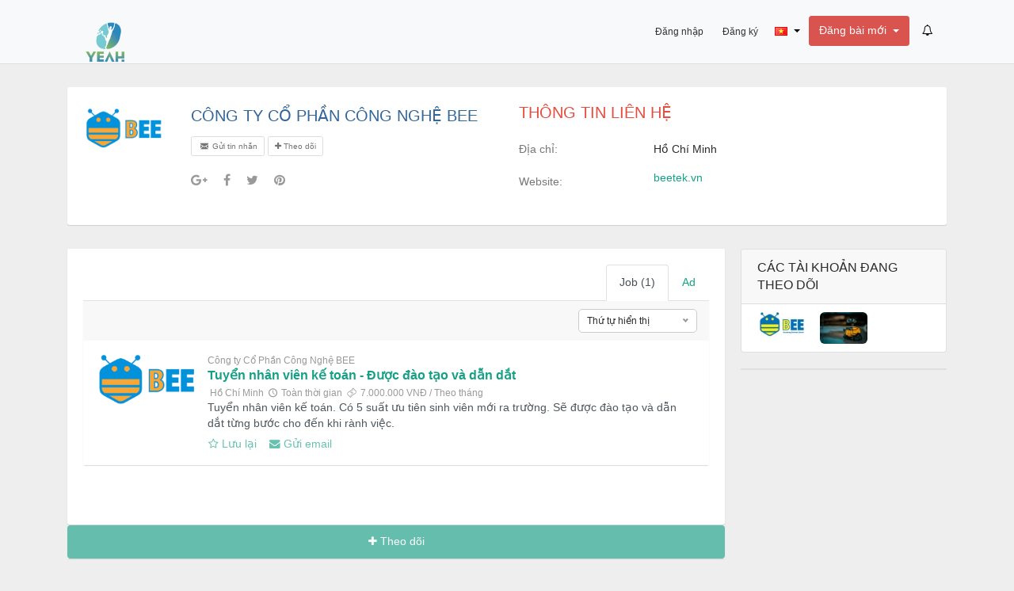

--- FILE ---
content_type: text/html; charset=utf-8
request_url: http://yeah.com.vn/jobs/company/605824b57c40721f7c14f8dc
body_size: 36846
content:
<!DOCTYPE html>
<html lang="VN">
<head>
    <title>Công ty Cổ Phần Công Nghệ BEE. Công ty Cổ Phần Công Nghệ BEE. Yeah! Đăng tin mua bán và cơ hội việc làm miễn phí</title>
    <meta http-equiv="Content-type" content="text/html;charset=UTF-8" />
    <meta name="description" content="Yeah! Đăng tin mua bán và cơ hội việc làm miễn phí" />
    <meta name="keywords" content="Yeah! Đăng tin mua bán và cơ hội việc làm miễn phí" />
    <meta name="generator" content="bizstore" />
    <meta name="viewport" content="width=device-width, initial-scale=1.0, user-scalable=0, minimum-scale=1.0, maximum-scale=1.0" />
    <meta property="og:type" content="article" />
<meta property="og:title" content="Công ty Cổ Phần Công Nghệ BEE" />
<meta property="og:description" content="" />
<meta property="og:url" content="http://yeah.com.vn/jobs/company/605824b57c40721f7c14f8dc" />
<meta property="og:image" itemprop="thumbnailUrl" content="https://yeah.com.vn/themes/BootClassified/Content/Images/Seo/company-details.png" />
<meta property="og:site_name" content="Hệ Thống Rao Vặt" />
<meta property="twitter:card" content="summary_large_image" />
<meta property="twitter:site" content="Hệ Thống Rao Vặt" />
<meta property="twitter:title" content="Công ty Cổ Phần Công Nghệ BEE" />
<meta property="twitter:description" content="" />
<meta property="twitter:image" content="https://yeah.com.vn/themes/BootClassified/Content/Images/Seo/company-details.png" />
<meta property="twitter:url" content="http://yeah.com.vn/jobs/company/605824b57c40721f7c14f8dc" />

    


    
    <link href="/Themes/BootClassified/Content/Css/bootstrap.css" rel="stylesheet" type="text/css" />
<link href="/Content/fontawesome/fontawesome-4.7.css" rel="stylesheet" type="text/css" />
<link href="/Themes/BootClassified/Content/Css/date-picker.css" rel="stylesheet" type="text/css" />
<link href="/Themes/BootClassified/Content/Css/flag-icon.css" rel="stylesheet" type="text/css" />
<link href="/Themes/BootClassified/Content/Css/fontello.css" rel="stylesheet" type="text/css" />
<link href="/Themes/BootClassified/Content/Css/style.css" rel="stylesheet" type="text/css" />
<link href="/Themes/BootClassified/Content/Css/owl.carousel.css" rel="stylesheet" type="text/css" />
<link href="/Themes/BootClassified/Content/Css/owl.theme.css" rel="stylesheet" type="text/css" />
<link href="/Themes/BootClassified/Content/Css/jquery.bxslider.css" rel="stylesheet" type="text/css" />
<link href="/Themes/BootClassified/Content/Css/chatbot.css" rel="stylesheet" type="text/css" />
<link href="/Themes/BootClassified/Content/Css/lightgallery.css" rel="stylesheet" type="text/css" />
<link href="/Themes/BootClassified/Content/Css/nice-select.css" rel="stylesheet" type="text/css" />
<link href="/Content/summernote/summernote-lite.css" rel="stylesheet" type="text/css" />

    
    
    <link rel="shortcut icon" href="http://yeah.com.vn/content/images/resize/5cd445efc30c3529f89cb1bc113/6087818fddf8262614ed0642_32.png" type='image/png'/>

    <script type="text/javascript">
        function redirectNonHttps() {
            if (location.href.indexOf("https://") === -1 && location.href.indexOf("localhost") === -1)
                location.href = location.href.replace("http://", "https://");
        }
        redirectNonHttps();
    </script>
    <link href='https://fonts.googleapis.com/css?family=Open+Sans:400,300,600,700,700italic,800,800italic,600italic,400italic,300italic' rel='stylesheet' type='text/css'>
    
</head>
<body class="pace-done " data-spy='scroll' data-target='' data-offset='0'>
    <script>
    paceOptions = {
        elements: true
    };
</script>
    <input name="__RequestVerificationToken" type="hidden" value="CfDJ8Cqi7YItHIJKuRiKkA1edrNi17qKA5IKo2sARrL6rrI3VPpPxJxSXfH0wfoBcL65_daroJzZulh3U1FUg4tva50W1_ZSqHZWgzu_x_PJLhgZgA5rhz9r472Cz9ZjcIaN5X-NDAWQmN0PhSVEF7f1qT4" />

<div class="pace pace-inactive">
    <div class="pace-progress" data-progress-text="100%" data-progress="99" style="width: 100%;">
        <div class="pace-progress-inner"></div>
    </div>
    <div class="pace-activity"></div>
</div>
<div id="wrapper">
    
    <div class="header">
    <nav class="navbar fixed-top navbar-site navbar-light bg-light navbar-expand-md" role="navigation">
        <div class="container">
            <div class="navbar-identity">
                
<a href="/" class="navbar-brand logo logo-title">
        <img src="http://yeah.com.vn/content/images/resize/5cd445efc30c3529f89cb1bc113/608786b5ddf8262614284dc5_100.png" alt="Hệ Thống Rao Vặt" title="Hệ Thống Rao Vặt"/>
</a>
                <button data-target=".navbar-collapse" data-toggle="collapse" class="navbar-toggler pull-right" type="button">
                    <svg xmlns="http://www.w3.org/2000/svg" viewBox="0 0 30 30" width="30" height="30" focusable="false">
                        <title>Menu</title>
                        <path stroke="currentColor" stroke-width="2" stroke-linecap="round" stroke-miterlimit="10" d="M4 7h22M4 15h22M4 23h22"></path>
                    </svg>
                </button>
                <div class="btn-group pull-right d-inline-block d-md-none">
                    <button type="button" class="btn header-btn dropdown-toggle no-arrow notification-bell" data-toggle="dropdown" aria-haspopup="true" aria-expanded="false">
                        <i class="fa fa-bell-o"></i>
                    </button>
                    <div class="dropdown-menu notifications-container">
                        <ul class="list-unstyled">
                            <li class="media">
                                <div class="media-body">
                                    <a class="dropdown-item">Đang tải</a>
                                </div>
                            </li>
                        </ul>
                    </div>
                </div>
            </div>
            <div class="navbar-collapse collapse">
                
<ul class="nav navbar-nav ml-auto navbar-right">
    <li class="dropdown nav-item text-center">
            <a href="/login" class="d-block d-md-inline-block nav-link">
                <span>Đăng nhập</span>
            </a>
            <a href="/register" class="d-block d-md-inline-block nav-link">
                <span>Đăng ký</span>
            </a>
    </li>
    <li class="dropdown lang-menu nav-item">
            <button type="button" class="btn header-btn dropdown-toggle" data-toggle="dropdown">
        <img title="Tiếng việt" alt="Tiếng việt"
             src="/content/images/flags/vn.png " />
        <span class="lang-title d-inline d-md-none">
            Tiếng việt
        </span>
    </button>
    <ul class="dropdown-menu dropdown-menu-right user-menu" role="menu">
            <li class="dropdown-item">
                <a class="active stretched-link" onclick="location='/changelanguage/5cb4acfa94268111a8bb7cca?returnUrl=%2Fjobs%2Fcompany%2F605824b57c40721f7c14f8dc'">
                    <img title="Tiếng việt" alt="Tiếng việt"
                         src="/content/images/flags/vn.png " />
                    <span class="lang-name">Tiếng việt</span>
                </a>
            </li>
            <li class="dropdown-item">
                <a class=" stretched-link" onclick="location='/changelanguage/5c9f23aac4048631380d12e8?returnUrl=%2Fjobs%2Fcompany%2F605824b57c40721f7c14f8dc'">
                    <img title="English" alt="English"
                         src="/content/images/flags/us.png " />
                    <span class="lang-name">English</span>
                </a>
            </li>
    </ul>

    </li>
        <li class="nav-item">
            <div class="btn-group btn-block">
                <button type="button" class="btn btn-block btn-danger dropdown-toggle" data-toggle="dropdown" aria-haspopup="true" aria-expanded="false">
                    Đăng bài mới
                </button>
                <ul class="dropdown-menu dropdown-menu-right user-menu">
                    <li class="dropdown-item">
                        <a class="stretched-link" href="/ads/post">
                            Đăng quảng cáo miễn phí
                        </a>
                    </li>
                    <li class="dropdown-item">
                        <a class="stretched-link" href="/jobs/post">
                            Đăng tuyển dụng miễn phí
                        </a>
                    </li>
                </ul>
            </div>
        </li>
    <li class="dropdown nav-item d-none d-md-block">
        <style>
    .notifications-container {
        padding: 0;
        min-width: 500px;
        max-height: 500px;
        overflow: auto;
        margin-left: -470px;
        margin-top: 2px;
    }

        .notifications-container > .empty {
            padding: 1rem;
        }

        .notifications-container .media-body {
            padding: 0.5rem;
            padding-left: 0;
        }

        .notifications-container .media.seen {
            background-color: #fff;
        }

        .notifications-container .media.not-seen {
            background-color: #eee;
        }

    .notification-bell {
        min-width: 38px;
    }

    @media (max-width: 767px) {
        .notifications-container {
            margin-left: -410px;
        }
    }

    @media (max-width: 520px) {
        .notifications-container {
            min-width: 405px;
            margin-left: -314px;
        }
    }

    @media (max-width: 415px) {
        .notifications-container {
            min-width: 260px;
            margin-left: -170px;
        }

            .notifications-container .media {
                padding: 0 10px;
            }

            .notifications-container img {
                display: none;
            }

            .notifications-container .media:not(:last-of-type) {
                border-bottom: solid 1px #ddd;
            }
    }
</style>
<div class="btn-group">
    <button type="button" class="btn header-btn mr-0 ml-1 dropdown-toggle no-arrow notification-bell" data-toggle="dropdown" aria-haspopup="true" aria-expanded="false">
        <i class="fa fa-bell-o"></i>
    </button>
    <div class="dropdown-menu notifications-container">
        <ul class="list-unstyled">
            <li class="media">
                <div class="media-body">
                    <a class="dropdown-item">Đang tải</a>
                </div>
            </li>
        </ul>
    </div>
</div>



    </li>
</ul>
            </div>
            <!--/.nav-collapse -->
        </div>
        <!-- /.container-fluid -->
    </nav>
</div>
<div id="bar-notification" class="fadeOut"></div>
<div id="previewModal" class="modal fade" tabindex="-1" role="dialog"></div>

<div class="main-container">
    <div class="container">
        <div class="section-content">
            <div class="inner-box">
                <div class="row company-details-info" data-company="605824b57c40721f7c14f8dc">
    <div class="col-sm-6">
        <div class="seller-info seller-profile">
            <div class="row">
                <div class="col-md-3">
                    <div class="seller-profile-img">
                        <a title="Công ty Cổ Phần Công Nghệ BEE" href="/jobs/company/605824b57c40721f7c14f8dc">
                            <img src="http://yeah.com.vn/content/images/resize/5cd445efc30c3529f89cb1bc113/63c61ccddaad9c1ffccbc381_100.png" class="img-responsive thumbnail" alt="Công ty Cổ Phần Công Nghệ BEE">
                        </a>
                    </div>
                </div>
                <div class="col-md-9">
                    <h1 class="no-margin no-padding link-color uppercase h5">Công ty Cổ Phần Công Nghệ BEE</h1>
                    <div class="user-ads-action">
                        <a class="btn btn-sm btn-default disabled" data-toggle="modal" href="#">
                            <i class=" icon-mail-2"></i>
                            Gửi tin nhắn
                        </a>
                                <a class="btn btn-sm btn-default follow-company disabled" data-id="605824b57c40721f7c14f8dc">
                                    <i class="fa fa-plus"></i>
                                    Theo dõi
                                </a>
                    </div>
                    <div class="seller-social-list">
                        <ul class="share-this-post">
                            <li>
                                <a class="google-plus">
                                    <i class="fa fa-google-plus"></i>
                                </a>
                            </li>
                            <li>
                                <a class="facebook">
                                    <i class="fa fa-facebook"></i>
                                </a>
                            </li>
                            <li>
                                <a class="twitter">
                                    <i class="fa fa-twitter"></i>
                                </a>
                            </li>
                            <li>
                                <a class="pinterest">
                                    <i class="fa fa-pinterest"></i>
                                </a>
                            </li>
                        </ul>
                    </div>
                </div>
            </div>
        </div>
    </div>
    <div class="col-sm-6">
        <div class="seller-contact-info">
            <h3 class="no-margin uppercase color-danger">Thông tin liên hệ</h3>
            <dl class="dl-horizontal">
                <dt>Địa chỉ:</dt>
                <dd class="contact-sensitive">
                    <p style="padding-top:5px;">
                        Hồ Chí Minh
                    </p>
                </dd>
                                    <dt>Website:</dt>
                    <dd class="contact-sensitive">
                        <a href="beetek.vn" target="_blank">
                            beetek.vn
                        </a>
                    </dd>
            </dl>
        </div>
    </div>
</div>

            </div>
            <div class="section-block">
                

                <div class="row">
                    <div class="col-md-9 page-content col-thin-right page-content">
                        
    <div class="category-list" id="company-details">
        <div class="inner-box mb-0">
            <ul class="nav nav-tabs justify-content-end">
                    <li class="nav-item">
                        <a href="http://yeah.com.vn/jobs/company/605824b57c40721f7c14f8dc?t=1" class="nav-link active" id="Job-tab">
                            <h2 style="font-size:1em;" class="pb-0">
                                Job
                                    (1)
                            </h2>
                        </a>
                    </li>
                    <li class="nav-item">
                        <a href="http://yeah.com.vn/jobs/company/605824b57c40721f7c14f8dc?t=0" class="nav-link " id="Ad-tab">
                            <h2 style="font-size:1em;" class="pb-0">
                                Ad
                            </h2>
                        </a>
                    </li>
            </ul>
            <div class="clearfix"></div>
            <div class="tab-content">
                <div class="tab-pane active">
                            <div class="category-list" id="job-catalog">
                                    <div class="tab-box clearfix" style="min-height:50px;">
        <div class="mobile-filter-bar col-xl-12">
            <ul class="list-unstyled list-inline no-margin no-padding">
                <li>
                    <!-- order by mobile -->
                    <div class="dropdown">
                        <a data-toggle="dropdown" class="dropdown-toggle">
                            Sắp xếp: Thứ tự hiển thị
                        </a>
                        <ul class="dropdown-menu">
                                <li>
                                    <a class="font-weight-bold" href="http://yeah.com.vn/jobs/company/605824b57c40721f7c14f8dc?sb=0" rel="nofollow">
                                        Thứ tự hiển thị
                                    </a>
                                </li>
                                <li>
                                    <a class="" href="http://yeah.com.vn/jobs/company/605824b57c40721f7c14f8dc?sb=5" rel="nofollow">
                                        Tên tăng dần
                                    </a>
                                </li>
                                <li>
                                    <a class="" href="http://yeah.com.vn/jobs/company/605824b57c40721f7c14f8dc?sb=6" rel="nofollow">
                                        Tên giảm dần
                                    </a>
                                </li>
                                <li>
                                    <a class="" href="http://yeah.com.vn/jobs/company/605824b57c40721f7c14f8dc?sb=10" rel="nofollow">
                                        Mức lương tăng dần
                                    </a>
                                </li>
                                <li>
                                    <a class="" href="http://yeah.com.vn/jobs/company/605824b57c40721f7c14f8dc?sb=11" rel="nofollow">
                                        Mức lương giảm dần
                                    </a>
                                </li>
                                <li>
                                    <a class="" href="http://yeah.com.vn/jobs/company/605824b57c40721f7c14f8dc?sb=15" rel="nofollow">
                                        Mới nhất
                                    </a>
                                </li>
                                <li>
                                    <a class="" href="http://yeah.com.vn/jobs/company/605824b57c40721f7c14f8dc?sb=25" rel="nofollow">
                                        Xem nhiều nhất
                                    </a>
                                </li>
                        </ul>
                    </div>
                    <!-- end order by mobile -->
                </li>
            </ul>
        </div>
        <div class="menu-overly-mask"></div>
        <!-- order by-->
        <div class="tab-filter hide-xs">
            <select class="selectpicker select-sort-by" onchange="setLocation(this.value);">
            <option selected="selected" value="http://yeah.com.vn/jobs/company/605824b57c40721f7c14f8dc?sb=0">Thứ tự hiển thị</option>
<option value="http://yeah.com.vn/jobs/company/605824b57c40721f7c14f8dc?sb=5">Tên tăng dần</option>
<option value="http://yeah.com.vn/jobs/company/605824b57c40721f7c14f8dc?sb=6">Tên giảm dần</option>
<option value="http://yeah.com.vn/jobs/company/605824b57c40721f7c14f8dc?sb=10">Mức lương tăng dần</option>
<option value="http://yeah.com.vn/jobs/company/605824b57c40721f7c14f8dc?sb=11">Mức lương giảm dần</option>
<option value="http://yeah.com.vn/jobs/company/605824b57c40721f7c14f8dc?sb=15">Mới nhất</option>
<option value="http://yeah.com.vn/jobs/company/605824b57c40721f7c14f8dc?sb=25">Xem nhiều nhất</option>
</select>
        </div>
        <!-- end order by-->
    </div>

                                    <div class="adds-wrapper jobs-list">
            <div class="item-list job-item" data-job="605826b37c40721f7c1df5ce">
    <div class="row">
        <div class="col-sm-2 col-3 no-padding photobox">
                <div class="add-image">
                    <a href="/jobs/company/605824b57c40721f7c14f8dc" title="Công ty Cổ Phần Công Nghệ BEE">
                        <img alt="Công ty Cổ Phần Công Nghệ BEE" src="http://yeah.com.vn/content/images/resize/5cd445efc30c3529f89cb1bc113/63c61ccddaad9c1ffccbc381_180.png" class="img-fluid" />
                    </a>
                </div>
        </div>
        <div class="col-sm-10 col-9 add-desc-box">
            <div class="ads-details jobs-item">
                    <span class="company-title ">
                        <a href="/jobs/company/605824b57c40721f7c14f8dc" title="Công ty Cổ Phần Công Nghệ BEE">
                            Công ty Cổ Phần Công Nghệ BEE
                        </a>
                    </span>
                <h5 class="job-title h6">
                    <a href="/jobs/tuyen-nhan-vien-ke-toan-uoc-ao-tao-va-dan-dat" title="Tuyển nhân viên kế toán - Được đào tạo và dẫn dắt ">
                        Tuyển nhân viên kế toán - Được đào tạo và dẫn dắt 
                    </a>
                </h5>
                <span class="info-row">
                    <span class="item-location">
                        <i class="fa fa-map-marker-alt"></i>
                        Hồ Chí Minh
                    </span>
                    <span class="date">
                        <i class=" icon-clock"> </i>
                        Toàn thời gian
                    </span>
                    <span class=" salary">
                        <i class=" icon-money"> </i>
7.000.000 VNĐ                        / Theo tháng
                    </span>
                </span>
                <div class="jobs-desc">
                    Tuyển nhân viên kế toán. Có 5 suất ưu tiên sinh viên mới ra trường. Sẽ được đào tạo và dẫn dắt từng bước cho đến khi rành việc.
                </div>
                <div class="job-actions">
                    <ul class="list-unstyled list-inline">
                            <li>
                                <a class="btn p-0 save-job disabled" href="#" data-id="605826b37c40721f7c1df5ce">
                                    <span class="fa fa-star-o"></span>
                                    Lưu lại
                                </a>
                            </li>
                        <li>
                            <a href="#" class="btn p-0 email-job disabled">
                                <i class="fa fa-envelope"></i>
                                Gửi email
                            </a>
                        </li>
                    </ul>
                    <div class="action-result text-muted"></div>
                </div>
            </div>
        </div>
    </div>
</div>
    </div>

                            </div>
                                <div class="pagination-bar text-center">
                                    <nav aria-label="Page navigation" class="d-inline-b">
                                        
                                    </nav>
                                </div>
                </div>
            </div>
        </div>
            <div class="tab-box save-search-bar text-center">
                <a href="#" class="follow-company btn-primary disabled btn" data-id="605824b57c40721f7c14f8dc" id="bottom-follow-btn">
                        <i class="fa-plus fa"></i>
                        <span>
                            Theo dõi
                        </span>
                </a>
            </div>
    </div>
    
        <div class="post-promo text-center">
            
<div>
    <div class="p-3">
<h2>Bạn tìm việc làm?</h2>
<h5>Chọn công việc cụ thể và dễ dàng nộp đơn dự tuyển cho các công việc đó một cách dễ dàng bằng cách <span style="color: #008000;"><em><span style="font-size: 9pt;">Tạo Bộ Hồ Sơ Dự Tuyển trực tuyển</span></em></span> ngay lập tức hoặc<span style="color: #0000ff;"><em> <span style="font-size: 9pt;">Tải Hồ Sơ Dự Tuyển sẵn có</span></em></span> của bạn lên!</h5>
</div>
</div>

        </div>
    
                    </div>
                    <div class="col-md-3  page-sidebar-right">
                        
    <aside>
        <div id="followed-users"></div>
        
        <div class="card sidebar-card">
            
        </div>
    </aside>
    <aside>
    </aside>

                    </div>
                </div>
                
            </div>
        </div>
    </div>
</div>
    <div >
        <footer class="main-footer">
            <div class="footer-content">
                <div class="container">
                    <div class="row">                        
                        <div class="col-md-8 col-6">
                            <div class="footer-col">
                                <h4 class="footer-title">Thành viên</h4>
                                <ul class="list-unstyled footer-nav">
                                    <li>
                                        <a href="/customer/info">
                                            Tài khoản
                                        </a>
                                    </li>
                                    <li>
                                        <a href="/login">
                                            Đăng nhập
                                        </a>
                                    </li>
                                    <li>
                                        <a href="/register">
                                            Đăng ký
                                        </a>
                                    </li>
                                    <li>
                                        <a>
                                            Quảng cáo của tôi
                                        </a>
                                    </li>
                                    <li>
                                        <a href="/customer/jobs">
                                            Công việc của tôi
                                        </a>
                                    </li>
                                </ul>
                            </div>
                        </div>
                        <div class="col-md-4 col-6">
                            <div class="footer-col">
                                <div class="row">
                                   
                                    <div class="col-sm-12 col-xs-6 col-xxs-12 no-padding-lg">
                                        <div class="hero-subscribe">
                                            <h4 class="footer-title">Đồng hành cùng chúng tôi</h4>
                                            <ul class="list-unstyled list-inline footer-nav social-list-footer social-list-color footer-nav-inline">
                                                    <li>
                                                        <a class="icon-color fb" data-placement="top" data-toggle="tooltip" href="https://www.facebook.com/eHoaDonOnline/" target="_blank">
                                                            <i class="fa fa-facebook-f"></i>
                                                        </a>
                                                    </li>
                                                                                                    <li>
                                                        <a class="icon-color tw" data-placement="top" data-toggle="tooltip" href="https://twitter.com/BizStoreVN" target="_blank">
                                                            <i class="fa fa-twitter"></i>
                                                        </a>
                                                    </li>
                                                                                                    <li>
                                                        <a class="icon-color lin" data-placement="top" data-toggle="tooltip" href="https://vn.linkedin.com/in/bizstorevn" target="_blank">
                                                            <i class="fa fa-linkedin"></i>
                                                        </a>
                                                    </li>
                                                                                            </ul>
                                        </div>

                                    </div>
                                </div>
                            </div>
                        </div>
                        <div style="clear: both"></div>
                        <div class="col-xl-12">
                            
<div>
    <div class="text-center paymanet-method-logo"><img src="/Themes/BootClassified/Content/Images/site/payment/master_card.png" alt="img" /> <img src="/Themes/BootClassified/Content/Images/site/payment/visa_card.png" alt="img" /> <img src="/Themes/BootClassified/Content/Images/site/payment/paypal.png" alt="img" /> <img src="/Themes/BootClassified/Content/Images/site/payment/american_express_card.png" alt="img" /> <img src="/Themes/BootClassified/Content/Images/site/payment/discover_network_card.png" alt="img" /> <img src="/Themes/BootClassified/Content/Images/site/payment/google_wallet.png" alt="img" /></div>
</div>

                            <div class="copy-info text-center">
                                <p>© 2019 BizStore</p>
                            </div>
                        </div>
                    </div>
                </div>
            </div>
        </footer>
    </div>


    
</div>


    
    <script  src="/Themes/BootClassified/Content/Scripts/jquery.min.js"></script>
<script  src="/Themes/BootClassified/Content/Scripts/libs/Bootstrap-Notify/bootstrap-notify.js"></script>
<script  src="/Themes/BootClassified/Content/Scripts/libs/Lightgallery/lightgallery-all.js"></script>
<script  src="/Themes/BootClassified/Content/Scripts/libs/JqueryCookie/jquery.cookie.js"></script>
<script  src="/Themes/BootClassified/Content/Scripts/libs/Mustache/mustache.js"></script>
<script  src="/Themes/BootClassified/Content/Scripts/public.common.js"></script>
<script  src="/Scripts/rxjs/rxjs.umd.js"></script>
<script  src="/Themes/BootClassified/Content/Scripts/modernizr-custom.js"></script>
<script  src="/Themes/BootClassified/Content/Scripts/pace.min.js"></script>
<script  src="/Themes/BootClassified/Content/Scripts/vendors.min.js"></script>
<script  src="/Themes/BootClassified/Content/Scripts/main.min.js"></script>
<script  src="/Themes/BootClassified/Content/Scripts/usastates.js"></script>
<script  src="/Themes/BootClassified/Content/Scripts/date-picker.js"></script>
<script  src="/Scripts/app-utilities.js"></script>
<script  src="/Scripts/jquery.sticky.js"></script>
<script  src="/Themes/BootClassified/Content/Scripts/classified-app.js"></script>
<script  src="/Content/summernote/summernote-lite.min.js"></script>
<script  src="/Content/signalr/signalR-3.1.3.js"></script>
<script  src="/Content/signalr/conversation-hub.js"></script>
<script  src="/Scripts/sweetalert.js"></script>

    <script>
    (function (Rx, $, app) {
        const op = Rx.operators;

        const _notificationBells = document.getElementsByClassName('notification-bell');
        const _notificationsContainers = document.getElementsByClassName('notifications-container');
        const _events = Array.from(_notificationBells).map(bell => Rx.fromEvent(bell, 'click'));

        const close$ = Rx.fromEvent(document.body, 'click');

        //start
        Rx.timer(800).pipe(
            op.switchMap(() => Rx.from(Promise.resolve($.ajax({
                cache: false,
                method: 'POST',
                url: '/CustomerNotification/UnreadNotificationCount',
                data: addAntiForgeryToken()
            })))),
            op.map(response => response.count)
        ).subscribe(modifyNotificationCount);

        app.notification$.subscribe(modifyNotificationCount);

        let eventSource$ = _events[0];
        for (let index = 1; index < _events.length; index++) {
            eventSource$ = eventSource$.pipe(op.merge(_events[index]));
        }

        eventSource$.pipe(
            op.throttleTime(500),
            op.switchMap(() => Rx.from(readNotificationRequest())),
            op.tap(handleResponse),
            op.mergeMap(() => close$),
            op.tap(() => modifyNotificationCount(0))
        ).subscribe();

        function readNotificationRequest() {
            return Promise.resolve($.ajax({
                cache: false,
                method: 'POST',
                url: '/CustomerNotification/ReadNotifications',
                data: addAntiForgeryToken()
            }));
        }

        function handleResponse(response) {
            const html = response.html;
            const count = response.count;

            for (let i = 0; i < _notificationsContainers.length; i++) {
                const container = _notificationsContainers[i];
                container.innerHTML = html;
            }

            modifyNotificationCount(count);
        }

        function modifyNotificationCount(count) {
            for (let i = 0; i < _notificationBells.length; i++) {
                const bell = _notificationBells[i];
                const icon = bell.querySelector('i');

                const badge = bell.querySelector('span');
                if (badge) badge.remove();

                if (count > 0) {
                    icon.classList.add('fa-bell');
                    icon.classList.remove('fa-bell-o');

                    const badge = document.createElement('span');
                    badge.className = 'badge badge-danger';
                    badge.innerText = count;
                    bell.appendChild(badge);
                } else {
                    icon.classList.remove('fa-bell');
                    icon.classList.add('fa-bell-o');
                }
            }
        }
    })(rxjs, jQuery, ConversationApp);
</script>
<script>
        //follow seller
        ClassifiedApp.saveEntity.company.init(document, '', true)
            .saveInit('.follow-company[data-id]', (id, data) => followResult(id, data.result, true, 'Bật chế độ theo dõi doanh nghiệp này thành công', true))
            .unsaveInit('.unfollow-company[data-id]', (id, data) => followResult(id, data.result, false, 'Bỏ theo dõi thành công', false));

        function followResult(id, html, followed, message, popup) {
            $('.company-details-info[data-company]').replaceWith(html);

            //bottom btn
            const $target = $('#bottom-follow-btn');
            if (followed) {
                $target.removeClass('btn-primary');
                $target.find('i.fa-plus').removeClass('fa-plus').addClass('fa-check-circle');
                $target.removeClass('follow-company').addClass('unfollow-company');
                $target.html(`<i class="fa fa-check-circle"></i> Đang theo dõi`);
            } else {
                $target.addClass('btn-primary');
                $target.find('i.fa-check-circle').removeClass('fa-check-circle').addClass('fa-plus');
                $target.removeClass('unfollow-company').addClass('follow-company');
                $target.html(`<i class="fa fa-plus"></i> Theo dõi`);
            }
            if (popup) {
                displayPopupNotification(message, 'success');
            }
            ClassifiedApp.followInfo.company.updateData();
        }
    </script>
<script>
            $(function () {
                ClassifiedApp.followInfo.company.init('605824b57c40721f7c14f8dc', null, '#followed-users');
            });
        </script>
<script>
    ConversationApp.init('69744aac6fdf9c1e3c581a6b');
</script>
<script>
    $('.bxslider').bxSlider({
        pagerCustom: '#bx-pager'
    });
</script>
</body>
</html>


--- FILE ---
content_type: text/html; charset=utf-8
request_url: https://yeah.com.vn/jobs/company/605824b57c40721f7c14f8dc
body_size: 36593
content:
<!DOCTYPE html>
<html lang="VN">
<head>
    <title>Công ty Cổ Phần Công Nghệ BEE. Công ty Cổ Phần Công Nghệ BEE. Yeah! Đăng tin mua bán và cơ hội việc làm miễn phí</title>
    <meta http-equiv="Content-type" content="text/html;charset=UTF-8" />
    <meta name="description" content="Yeah! Đăng tin mua bán và cơ hội việc làm miễn phí" />
    <meta name="keywords" content="Yeah! Đăng tin mua bán và cơ hội việc làm miễn phí" />
    <meta name="generator" content="bizstore" />
    <meta name="viewport" content="width=device-width, initial-scale=1.0, user-scalable=0, minimum-scale=1.0, maximum-scale=1.0" />
    <meta property="og:type" content="article" />
<meta property="og:title" content="Công ty Cổ Phần Công Nghệ BEE" />
<meta property="og:description" content="" />
<meta property="og:url" content="https://yeah.com.vn/jobs/company/605824b57c40721f7c14f8dc" />
<meta property="og:image" itemprop="thumbnailUrl" content="https://yeah.com.vn/themes/BootClassified/Content/Images/Seo/company-details.png" />
<meta property="og:site_name" content="Hệ Thống Rao Vặt" />
<meta property="twitter:card" content="summary_large_image" />
<meta property="twitter:site" content="Hệ Thống Rao Vặt" />
<meta property="twitter:title" content="Công ty Cổ Phần Công Nghệ BEE" />
<meta property="twitter:description" content="" />
<meta property="twitter:image" content="https://yeah.com.vn/themes/BootClassified/Content/Images/Seo/company-details.png" />
<meta property="twitter:url" content="https://yeah.com.vn/jobs/company/605824b57c40721f7c14f8dc" />

    


    
    <link href="/Themes/BootClassified/Content/Css/bootstrap.css" rel="stylesheet" type="text/css" />
<link href="/Content/fontawesome/fontawesome-4.7.css" rel="stylesheet" type="text/css" />
<link href="/Themes/BootClassified/Content/Css/date-picker.css" rel="stylesheet" type="text/css" />
<link href="/Themes/BootClassified/Content/Css/flag-icon.css" rel="stylesheet" type="text/css" />
<link href="/Themes/BootClassified/Content/Css/fontello.css" rel="stylesheet" type="text/css" />
<link href="/Themes/BootClassified/Content/Css/style.css" rel="stylesheet" type="text/css" />
<link href="/Themes/BootClassified/Content/Css/owl.carousel.css" rel="stylesheet" type="text/css" />
<link href="/Themes/BootClassified/Content/Css/owl.theme.css" rel="stylesheet" type="text/css" />
<link href="/Themes/BootClassified/Content/Css/jquery.bxslider.css" rel="stylesheet" type="text/css" />
<link href="/Themes/BootClassified/Content/Css/chatbot.css" rel="stylesheet" type="text/css" />
<link href="/Themes/BootClassified/Content/Css/lightgallery.css" rel="stylesheet" type="text/css" />
<link href="/Themes/BootClassified/Content/Css/nice-select.css" rel="stylesheet" type="text/css" />
<link href="/Content/summernote/summernote-lite.css" rel="stylesheet" type="text/css" />

    
    
    <link rel="shortcut icon" href="https://yeah.com.vn/content/images/resize/5cd445efc30c3529f89cb1bc113/6087818fddf8262614ed0642_32.png" type='image/png'/>

    <script type="text/javascript">
        function redirectNonHttps() {
            if (location.href.indexOf("https://") === -1 && location.href.indexOf("localhost") === -1)
                location.href = location.href.replace("http://", "https://");
        }
        redirectNonHttps();
    </script>
    <link href='https://fonts.googleapis.com/css?family=Open+Sans:400,300,600,700,700italic,800,800italic,600italic,400italic,300italic' rel='stylesheet' type='text/css'>
    
</head>
<body class="pace-done " data-spy='scroll' data-target='' data-offset='0'>
    <script>
    paceOptions = {
        elements: true
    };
</script>
    <input name="__RequestVerificationToken" type="hidden" value="CfDJ8Cqi7YItHIJKuRiKkA1edrPjzND4yb_AscXxG42m1k3rXBwvwjTuzG9s1eGhjX1wkK2KE_gtkQtlOoMQNYTF8gzt5iDIaLMTmTlXR0cbnk7ullnM5sZ9KI9PIfwLbrGEtQ7nnzndUNLcIh-vWBXF-OU" />

<div class="pace pace-inactive">
    <div class="pace-progress" data-progress-text="100%" data-progress="99" style="width: 100%;">
        <div class="pace-progress-inner"></div>
    </div>
    <div class="pace-activity"></div>
</div>
<div id="wrapper">
    
    <div class="header">
    <nav class="navbar fixed-top navbar-site navbar-light bg-light navbar-expand-md" role="navigation">
        <div class="container">
            <div class="navbar-identity">
                
<a href="/" class="navbar-brand logo logo-title">
        <img src="https://yeah.com.vn/content/images/resize/5cd445efc30c3529f89cb1bc113/608786b5ddf8262614284dc5_100.png" alt="Hệ Thống Rao Vặt" title="Hệ Thống Rao Vặt"/>
</a>
                <button data-target=".navbar-collapse" data-toggle="collapse" class="navbar-toggler pull-right" type="button">
                    <svg xmlns="http://www.w3.org/2000/svg" viewBox="0 0 30 30" width="30" height="30" focusable="false">
                        <title>Menu</title>
                        <path stroke="currentColor" stroke-width="2" stroke-linecap="round" stroke-miterlimit="10" d="M4 7h22M4 15h22M4 23h22"></path>
                    </svg>
                </button>
                <div class="btn-group pull-right d-inline-block d-md-none">
                    <button type="button" class="btn header-btn dropdown-toggle no-arrow notification-bell" data-toggle="dropdown" aria-haspopup="true" aria-expanded="false">
                        <i class="fa fa-bell-o"></i>
                    </button>
                    <div class="dropdown-menu notifications-container">
                        <ul class="list-unstyled">
                            <li class="media">
                                <div class="media-body">
                                    <a class="dropdown-item">Đang tải</a>
                                </div>
                            </li>
                        </ul>
                    </div>
                </div>
            </div>
            <div class="navbar-collapse collapse">
                
<ul class="nav navbar-nav ml-auto navbar-right">
    <li class="dropdown nav-item text-center">
            <a href="/login" class="d-block d-md-inline-block nav-link">
                <span>Đăng nhập</span>
            </a>
            <a href="/register" class="d-block d-md-inline-block nav-link">
                <span>Đăng ký</span>
            </a>
    </li>
    <li class="dropdown lang-menu nav-item">
            <button type="button" class="btn header-btn dropdown-toggle" data-toggle="dropdown">
        <img title="Tiếng việt" alt="Tiếng việt"
             src="/content/images/flags/vn.png " />
        <span class="lang-title d-inline d-md-none">
            Tiếng việt
        </span>
    </button>
    <ul class="dropdown-menu dropdown-menu-right user-menu" role="menu">
            <li class="dropdown-item">
                <a class="active stretched-link" onclick="location='/changelanguage/5cb4acfa94268111a8bb7cca?returnUrl=%2Fjobs%2Fcompany%2F605824b57c40721f7c14f8dc'">
                    <img title="Tiếng việt" alt="Tiếng việt"
                         src="/content/images/flags/vn.png " />
                    <span class="lang-name">Tiếng việt</span>
                </a>
            </li>
            <li class="dropdown-item">
                <a class=" stretched-link" onclick="location='/changelanguage/5c9f23aac4048631380d12e8?returnUrl=%2Fjobs%2Fcompany%2F605824b57c40721f7c14f8dc'">
                    <img title="English" alt="English"
                         src="/content/images/flags/us.png " />
                    <span class="lang-name">English</span>
                </a>
            </li>
    </ul>

    </li>
        <li class="nav-item">
            <div class="btn-group btn-block">
                <button type="button" class="btn btn-block btn-danger dropdown-toggle" data-toggle="dropdown" aria-haspopup="true" aria-expanded="false">
                    Đăng bài mới
                </button>
                <ul class="dropdown-menu dropdown-menu-right user-menu">
                    <li class="dropdown-item">
                        <a class="stretched-link" href="/ads/post">
                            Đăng quảng cáo miễn phí
                        </a>
                    </li>
                    <li class="dropdown-item">
                        <a class="stretched-link" href="/jobs/post">
                            Đăng tuyển dụng miễn phí
                        </a>
                    </li>
                </ul>
            </div>
        </li>
    <li class="dropdown nav-item d-none d-md-block">
        <style>
    .notifications-container {
        padding: 0;
        min-width: 500px;
        max-height: 500px;
        overflow: auto;
        margin-left: -470px;
        margin-top: 2px;
    }

        .notifications-container > .empty {
            padding: 1rem;
        }

        .notifications-container .media-body {
            padding: 0.5rem;
            padding-left: 0;
        }

        .notifications-container .media.seen {
            background-color: #fff;
        }

        .notifications-container .media.not-seen {
            background-color: #eee;
        }

    .notification-bell {
        min-width: 38px;
    }

    @media (max-width: 767px) {
        .notifications-container {
            margin-left: -410px;
        }
    }

    @media (max-width: 520px) {
        .notifications-container {
            min-width: 405px;
            margin-left: -314px;
        }
    }

    @media (max-width: 415px) {
        .notifications-container {
            min-width: 260px;
            margin-left: -170px;
        }

            .notifications-container .media {
                padding: 0 10px;
            }

            .notifications-container img {
                display: none;
            }

            .notifications-container .media:not(:last-of-type) {
                border-bottom: solid 1px #ddd;
            }
    }
</style>
<div class="btn-group">
    <button type="button" class="btn header-btn mr-0 ml-1 dropdown-toggle no-arrow notification-bell" data-toggle="dropdown" aria-haspopup="true" aria-expanded="false">
        <i class="fa fa-bell-o"></i>
    </button>
    <div class="dropdown-menu notifications-container">
        <ul class="list-unstyled">
            <li class="media">
                <div class="media-body">
                    <a class="dropdown-item">Đang tải</a>
                </div>
            </li>
        </ul>
    </div>
</div>



    </li>
</ul>
            </div>
            <!--/.nav-collapse -->
        </div>
        <!-- /.container-fluid -->
    </nav>
</div>
<div id="bar-notification" class="fadeOut"></div>
<div id="previewModal" class="modal fade" tabindex="-1" role="dialog"></div>

<div class="main-container">
    <div class="container">
        <div class="section-content">
            <div class="inner-box">
                <div class="row company-details-info" data-company="605824b57c40721f7c14f8dc">
    <div class="col-sm-6">
        <div class="seller-info seller-profile">
            <div class="row">
                <div class="col-md-3">
                    <div class="seller-profile-img">
                        <a title="Công ty Cổ Phần Công Nghệ BEE" href="/jobs/company/605824b57c40721f7c14f8dc">
                            <img src="https://yeah.com.vn/content/images/resize/5cd445efc30c3529f89cb1bc113/63c61ccddaad9c1ffccbc381_100.png" class="img-responsive thumbnail" alt="Công ty Cổ Phần Công Nghệ BEE">
                        </a>
                    </div>
                </div>
                <div class="col-md-9">
                    <h1 class="no-margin no-padding link-color uppercase h5">Công ty Cổ Phần Công Nghệ BEE</h1>
                    <div class="user-ads-action">
                        <a class="btn btn-sm btn-default disabled" data-toggle="modal" href="#">
                            <i class=" icon-mail-2"></i>
                            Gửi tin nhắn
                        </a>
                                <a class="btn btn-sm btn-default follow-company disabled" data-id="605824b57c40721f7c14f8dc">
                                    <i class="fa fa-plus"></i>
                                    Theo dõi
                                </a>
                    </div>
                    <div class="seller-social-list">
                        <ul class="share-this-post">
                            <li>
                                <a class="google-plus">
                                    <i class="fa fa-google-plus"></i>
                                </a>
                            </li>
                            <li>
                                <a class="facebook">
                                    <i class="fa fa-facebook"></i>
                                </a>
                            </li>
                            <li>
                                <a class="twitter">
                                    <i class="fa fa-twitter"></i>
                                </a>
                            </li>
                            <li>
                                <a class="pinterest">
                                    <i class="fa fa-pinterest"></i>
                                </a>
                            </li>
                        </ul>
                    </div>
                </div>
            </div>
        </div>
    </div>
    <div class="col-sm-6">
        <div class="seller-contact-info">
            <h3 class="no-margin uppercase color-danger">Thông tin liên hệ</h3>
            <dl class="dl-horizontal">
                <dt>Địa chỉ:</dt>
                <dd class="contact-sensitive">
                    <p style="padding-top:5px;">
                        Hồ Chí Minh
                    </p>
                </dd>
                                    <dt>Website:</dt>
                    <dd class="contact-sensitive">
                        <a href="beetek.vn" target="_blank">
                            beetek.vn
                        </a>
                    </dd>
            </dl>
        </div>
    </div>
</div>

            </div>
            <div class="section-block">
                

                <div class="row">
                    <div class="col-md-9 page-content col-thin-right page-content">
                        
    <div class="category-list" id="company-details">
        <div class="inner-box mb-0">
            <ul class="nav nav-tabs justify-content-end">
                    <li class="nav-item">
                        <a href="https://yeah.com.vn/jobs/company/605824b57c40721f7c14f8dc?t=1" class="nav-link active" id="Job-tab">
                            <h2 style="font-size:1em;" class="pb-0">
                                Job
                                    (1)
                            </h2>
                        </a>
                    </li>
                    <li class="nav-item">
                        <a href="https://yeah.com.vn/jobs/company/605824b57c40721f7c14f8dc?t=0" class="nav-link " id="Ad-tab">
                            <h2 style="font-size:1em;" class="pb-0">
                                Ad
                            </h2>
                        </a>
                    </li>
            </ul>
            <div class="clearfix"></div>
            <div class="tab-content">
                <div class="tab-pane active">
                            <div class="category-list" id="job-catalog">
                                    <div class="tab-box clearfix" style="min-height:50px;">
        <div class="mobile-filter-bar col-xl-12">
            <ul class="list-unstyled list-inline no-margin no-padding">
                <li>
                    <!-- order by mobile -->
                    <div class="dropdown">
                        <a data-toggle="dropdown" class="dropdown-toggle">
                            Sắp xếp: Thứ tự hiển thị
                        </a>
                        <ul class="dropdown-menu">
                                <li>
                                    <a class="font-weight-bold" href="https://yeah.com.vn/jobs/company/605824b57c40721f7c14f8dc?sb=0" rel="nofollow">
                                        Thứ tự hiển thị
                                    </a>
                                </li>
                                <li>
                                    <a class="" href="https://yeah.com.vn/jobs/company/605824b57c40721f7c14f8dc?sb=5" rel="nofollow">
                                        Tên tăng dần
                                    </a>
                                </li>
                                <li>
                                    <a class="" href="https://yeah.com.vn/jobs/company/605824b57c40721f7c14f8dc?sb=6" rel="nofollow">
                                        Tên giảm dần
                                    </a>
                                </li>
                                <li>
                                    <a class="" href="https://yeah.com.vn/jobs/company/605824b57c40721f7c14f8dc?sb=10" rel="nofollow">
                                        Mức lương tăng dần
                                    </a>
                                </li>
                                <li>
                                    <a class="" href="https://yeah.com.vn/jobs/company/605824b57c40721f7c14f8dc?sb=11" rel="nofollow">
                                        Mức lương giảm dần
                                    </a>
                                </li>
                                <li>
                                    <a class="" href="https://yeah.com.vn/jobs/company/605824b57c40721f7c14f8dc?sb=15" rel="nofollow">
                                        Mới nhất
                                    </a>
                                </li>
                                <li>
                                    <a class="" href="https://yeah.com.vn/jobs/company/605824b57c40721f7c14f8dc?sb=25" rel="nofollow">
                                        Xem nhiều nhất
                                    </a>
                                </li>
                        </ul>
                    </div>
                    <!-- end order by mobile -->
                </li>
            </ul>
        </div>
        <div class="menu-overly-mask"></div>
        <!-- order by-->
        <div class="tab-filter hide-xs">
            <select class="selectpicker select-sort-by" onchange="setLocation(this.value);">
            <option selected="selected" value="https://yeah.com.vn/jobs/company/605824b57c40721f7c14f8dc?sb=0">Thứ tự hiển thị</option>
<option value="https://yeah.com.vn/jobs/company/605824b57c40721f7c14f8dc?sb=5">Tên tăng dần</option>
<option value="https://yeah.com.vn/jobs/company/605824b57c40721f7c14f8dc?sb=6">Tên giảm dần</option>
<option value="https://yeah.com.vn/jobs/company/605824b57c40721f7c14f8dc?sb=10">Mức lương tăng dần</option>
<option value="https://yeah.com.vn/jobs/company/605824b57c40721f7c14f8dc?sb=11">Mức lương giảm dần</option>
<option value="https://yeah.com.vn/jobs/company/605824b57c40721f7c14f8dc?sb=15">Mới nhất</option>
<option value="https://yeah.com.vn/jobs/company/605824b57c40721f7c14f8dc?sb=25">Xem nhiều nhất</option>
</select>
        </div>
        <!-- end order by-->
    </div>

                                    <div class="adds-wrapper jobs-list">
            <div class="item-list job-item" data-job="605826b37c40721f7c1df5ce">
    <div class="row">
        <div class="col-sm-2 col-3 no-padding photobox">
                <div class="add-image">
                    <a href="/jobs/company/605824b57c40721f7c14f8dc" title="Công ty Cổ Phần Công Nghệ BEE">
                        <img alt="Công ty Cổ Phần Công Nghệ BEE" src="https://yeah.com.vn/content/images/resize/5cd445efc30c3529f89cb1bc113/63c61ccddaad9c1ffccbc381_180.png" class="img-fluid" />
                    </a>
                </div>
        </div>
        <div class="col-sm-10 col-9 add-desc-box">
            <div class="ads-details jobs-item">
                    <span class="company-title ">
                        <a href="/jobs/company/605824b57c40721f7c14f8dc" title="Công ty Cổ Phần Công Nghệ BEE">
                            Công ty Cổ Phần Công Nghệ BEE
                        </a>
                    </span>
                <h5 class="job-title h6">
                    <a href="/jobs/tuyen-nhan-vien-ke-toan-uoc-ao-tao-va-dan-dat" title="Tuyển nhân viên kế toán - Được đào tạo và dẫn dắt ">
                        Tuyển nhân viên kế toán - Được đào tạo và dẫn dắt 
                    </a>
                </h5>
                <span class="info-row">
                    <span class="item-location">
                        <i class="fa fa-map-marker-alt"></i>
                        Hồ Chí Minh
                    </span>
                    <span class="date">
                        <i class=" icon-clock"> </i>
                        Toàn thời gian
                    </span>
                    <span class=" salary">
                        <i class=" icon-money"> </i>
7.000.000 VNĐ                        / Theo tháng
                    </span>
                </span>
                <div class="jobs-desc">
                    Tuyển nhân viên kế toán. Có 5 suất ưu tiên sinh viên mới ra trường. Sẽ được đào tạo và dẫn dắt từng bước cho đến khi rành việc.
                </div>
                <div class="job-actions">
                    <ul class="list-unstyled list-inline">
                            <li>
                                <a class="btn p-0 save-job disabled" href="#" data-id="605826b37c40721f7c1df5ce">
                                    <span class="fa fa-star-o"></span>
                                    Lưu lại
                                </a>
                            </li>
                        <li>
                            <a href="#" class="btn p-0 email-job disabled">
                                <i class="fa fa-envelope"></i>
                                Gửi email
                            </a>
                        </li>
                    </ul>
                    <div class="action-result text-muted"></div>
                </div>
            </div>
        </div>
    </div>
</div>
    </div>

                            </div>
                                <div class="pagination-bar text-center">
                                    <nav aria-label="Page navigation" class="d-inline-b">
                                        
                                    </nav>
                                </div>
                </div>
            </div>
        </div>
            <div class="tab-box save-search-bar text-center">
                <a href="#" class="follow-company btn-primary disabled btn" data-id="605824b57c40721f7c14f8dc" id="bottom-follow-btn">
                        <i class="fa-plus fa"></i>
                        <span>
                            Theo dõi
                        </span>
                </a>
            </div>
    </div>
    
        <div class="post-promo text-center">
            
<div>
    <div class="p-3">
<h2>Bạn tìm việc làm?</h2>
<h5>Chọn công việc cụ thể và dễ dàng nộp đơn dự tuyển cho các công việc đó một cách dễ dàng bằng cách <span style="color: #008000;"><em><span style="font-size: 9pt;">Tạo Bộ Hồ Sơ Dự Tuyển trực tuyển</span></em></span> ngay lập tức hoặc<span style="color: #0000ff;"><em> <span style="font-size: 9pt;">Tải Hồ Sơ Dự Tuyển sẵn có</span></em></span> của bạn lên!</h5>
</div>
</div>

        </div>
    
                    </div>
                    <div class="col-md-3  page-sidebar-right">
                        
    <aside>
        <div id="followed-users"></div>
        
        <div class="card sidebar-card">
            
        </div>
    </aside>
    <aside>
    </aside>

                    </div>
                </div>
                
            </div>
        </div>
    </div>
</div>
    <div >
        <footer class="main-footer">
            <div class="footer-content">
                <div class="container">
                    <div class="row">                        
                        <div class="col-md-8 col-6">
                            <div class="footer-col">
                                <h4 class="footer-title">Thành viên</h4>
                                <ul class="list-unstyled footer-nav">
                                    <li>
                                        <a href="/customer/info">
                                            Tài khoản
                                        </a>
                                    </li>
                                    <li>
                                        <a href="/login">
                                            Đăng nhập
                                        </a>
                                    </li>
                                    <li>
                                        <a href="/register">
                                            Đăng ký
                                        </a>
                                    </li>
                                    <li>
                                        <a>
                                            Quảng cáo của tôi
                                        </a>
                                    </li>
                                    <li>
                                        <a href="/customer/jobs">
                                            Công việc của tôi
                                        </a>
                                    </li>
                                </ul>
                            </div>
                        </div>
                        <div class="col-md-4 col-6">
                            <div class="footer-col">
                                <div class="row">
                                   
                                    <div class="col-sm-12 col-xs-6 col-xxs-12 no-padding-lg">
                                        <div class="hero-subscribe">
                                            <h4 class="footer-title">Đồng hành cùng chúng tôi</h4>
                                            <ul class="list-unstyled list-inline footer-nav social-list-footer social-list-color footer-nav-inline">
                                                    <li>
                                                        <a class="icon-color fb" data-placement="top" data-toggle="tooltip" href="https://www.facebook.com/eHoaDonOnline/" target="_blank">
                                                            <i class="fa fa-facebook-f"></i>
                                                        </a>
                                                    </li>
                                                                                                    <li>
                                                        <a class="icon-color tw" data-placement="top" data-toggle="tooltip" href="https://twitter.com/BizStoreVN" target="_blank">
                                                            <i class="fa fa-twitter"></i>
                                                        </a>
                                                    </li>
                                                                                                    <li>
                                                        <a class="icon-color lin" data-placement="top" data-toggle="tooltip" href="https://vn.linkedin.com/in/bizstorevn" target="_blank">
                                                            <i class="fa fa-linkedin"></i>
                                                        </a>
                                                    </li>
                                                                                            </ul>
                                        </div>

                                    </div>
                                </div>
                            </div>
                        </div>
                        <div style="clear: both"></div>
                        <div class="col-xl-12">
                            
<div>
    <div class="text-center paymanet-method-logo"><img src="/Themes/BootClassified/Content/Images/site/payment/master_card.png" alt="img" /> <img src="/Themes/BootClassified/Content/Images/site/payment/visa_card.png" alt="img" /> <img src="/Themes/BootClassified/Content/Images/site/payment/paypal.png" alt="img" /> <img src="/Themes/BootClassified/Content/Images/site/payment/american_express_card.png" alt="img" /> <img src="/Themes/BootClassified/Content/Images/site/payment/discover_network_card.png" alt="img" /> <img src="/Themes/BootClassified/Content/Images/site/payment/google_wallet.png" alt="img" /></div>
</div>

                            <div class="copy-info text-center">
                                <p>© 2019 BizStore</p>
                            </div>
                        </div>
                    </div>
                </div>
            </div>
        </footer>
    </div>


    
</div>


    
    <script  src="/Themes/BootClassified/Content/Scripts/jquery.min.js"></script>
<script  src="/Themes/BootClassified/Content/Scripts/libs/Bootstrap-Notify/bootstrap-notify.js"></script>
<script  src="/Themes/BootClassified/Content/Scripts/libs/Lightgallery/lightgallery-all.js"></script>
<script  src="/Themes/BootClassified/Content/Scripts/libs/JqueryCookie/jquery.cookie.js"></script>
<script  src="/Themes/BootClassified/Content/Scripts/libs/Mustache/mustache.js"></script>
<script  src="/Themes/BootClassified/Content/Scripts/public.common.js"></script>
<script  src="/Scripts/rxjs/rxjs.umd.js"></script>
<script  src="/Themes/BootClassified/Content/Scripts/modernizr-custom.js"></script>
<script  src="/Themes/BootClassified/Content/Scripts/pace.min.js"></script>
<script  src="/Themes/BootClassified/Content/Scripts/vendors.min.js"></script>
<script  src="/Themes/BootClassified/Content/Scripts/main.min.js"></script>
<script  src="/Themes/BootClassified/Content/Scripts/usastates.js"></script>
<script  src="/Themes/BootClassified/Content/Scripts/date-picker.js"></script>
<script  src="/Scripts/app-utilities.js"></script>
<script  src="/Scripts/jquery.sticky.js"></script>
<script  src="/Themes/BootClassified/Content/Scripts/classified-app.js"></script>
<script  src="/Content/summernote/summernote-lite.min.js"></script>
<script  src="/Content/signalr/signalR-3.1.3.js"></script>
<script  src="/Content/signalr/conversation-hub.js"></script>
<script  src="/Scripts/sweetalert.js"></script>

    <script>
    (function (Rx, $, app) {
        const op = Rx.operators;

        const _notificationBells = document.getElementsByClassName('notification-bell');
        const _notificationsContainers = document.getElementsByClassName('notifications-container');
        const _events = Array.from(_notificationBells).map(bell => Rx.fromEvent(bell, 'click'));

        const close$ = Rx.fromEvent(document.body, 'click');

        //start
        Rx.timer(800).pipe(
            op.switchMap(() => Rx.from(Promise.resolve($.ajax({
                cache: false,
                method: 'POST',
                url: '/CustomerNotification/UnreadNotificationCount',
                data: addAntiForgeryToken()
            })))),
            op.map(response => response.count)
        ).subscribe(modifyNotificationCount);

        app.notification$.subscribe(modifyNotificationCount);

        let eventSource$ = _events[0];
        for (let index = 1; index < _events.length; index++) {
            eventSource$ = eventSource$.pipe(op.merge(_events[index]));
        }

        eventSource$.pipe(
            op.throttleTime(500),
            op.switchMap(() => Rx.from(readNotificationRequest())),
            op.tap(handleResponse),
            op.mergeMap(() => close$),
            op.tap(() => modifyNotificationCount(0))
        ).subscribe();

        function readNotificationRequest() {
            return Promise.resolve($.ajax({
                cache: false,
                method: 'POST',
                url: '/CustomerNotification/ReadNotifications',
                data: addAntiForgeryToken()
            }));
        }

        function handleResponse(response) {
            const html = response.html;
            const count = response.count;

            for (let i = 0; i < _notificationsContainers.length; i++) {
                const container = _notificationsContainers[i];
                container.innerHTML = html;
            }

            modifyNotificationCount(count);
        }

        function modifyNotificationCount(count) {
            for (let i = 0; i < _notificationBells.length; i++) {
                const bell = _notificationBells[i];
                const icon = bell.querySelector('i');

                const badge = bell.querySelector('span');
                if (badge) badge.remove();

                if (count > 0) {
                    icon.classList.add('fa-bell');
                    icon.classList.remove('fa-bell-o');

                    const badge = document.createElement('span');
                    badge.className = 'badge badge-danger';
                    badge.innerText = count;
                    bell.appendChild(badge);
                } else {
                    icon.classList.remove('fa-bell');
                    icon.classList.add('fa-bell-o');
                }
            }
        }
    })(rxjs, jQuery, ConversationApp);
</script>
<script>
        //follow seller
        ClassifiedApp.saveEntity.company.init(document, '', true)
            .saveInit('.follow-company[data-id]', (id, data) => followResult(id, data.result, true, 'Bật chế độ theo dõi doanh nghiệp này thành công', true))
            .unsaveInit('.unfollow-company[data-id]', (id, data) => followResult(id, data.result, false, 'Bỏ theo dõi thành công', false));

        function followResult(id, html, followed, message, popup) {
            $('.company-details-info[data-company]').replaceWith(html);

            //bottom btn
            const $target = $('#bottom-follow-btn');
            if (followed) {
                $target.removeClass('btn-primary');
                $target.find('i.fa-plus').removeClass('fa-plus').addClass('fa-check-circle');
                $target.removeClass('follow-company').addClass('unfollow-company');
                $target.html(`<i class="fa fa-check-circle"></i> Đang theo dõi`);
            } else {
                $target.addClass('btn-primary');
                $target.find('i.fa-check-circle').removeClass('fa-check-circle').addClass('fa-plus');
                $target.removeClass('unfollow-company').addClass('follow-company');
                $target.html(`<i class="fa fa-plus"></i> Theo dõi`);
            }
            if (popup) {
                displayPopupNotification(message, 'success');
            }
            ClassifiedApp.followInfo.company.updateData();
        }
    </script>
<script>
            $(function () {
                ClassifiedApp.followInfo.company.init('605824b57c40721f7c14f8dc', null, '#followed-users');
            });
        </script>
<script>
    ConversationApp.init('69744aac6fdf9c1e3c581a6b');
</script>
<script>
    $('.bxslider').bxSlider({
        pagerCustom: '#bx-pager'
    });
</script>
</body>
</html>


--- FILE ---
content_type: text/css
request_url: http://yeah.com.vn/Themes/BootClassified/Content/Css/style.css
body_size: 275928
content:
@import url("animate.min.css");
/*@import url("datarangepicker.css");
@import url("fontello.css");
@import url("nice-select.css");
@import url("fileinput.min.css");
*/
@import url("plugins-flag-icon-css-master-css-flag-icon.css");

.ads-image-1 {
    display: block !important;
    width: 100%;
    height: 100%;
    position: relative;
}


html {
    font-family: sans-serif;
    line-height: 1.15;
    -ms-text-size-adjust: 100%;
    -webkit-text-size-adjust: 100%;
}

body {
    margin: 0;
}

article,
aside,
footer,
header,
nav,
section {
    display: block;
}

h1 {
    font-size: 2em;
    margin: 0.67em 0;
}

figcaption,
figure,
main {
    display: block;
}

figure {
    margin: 1em 40px;
}

hr {
    -moz-box-sizing: content-box;
    box-sizing: content-box;
    height: 0;
    overflow: visible;
}

pre {
    font-family: monospace, monospace;
    font-size: 1em;
}

a {
    background-color: transparent;
    -webkit-text-decoration-skip: objects;
}

    a:active,
    a:hover {
        outline-width: 0;
    }

abbr[title] {
    border-bottom: none;
    text-decoration: underline;
    text-decoration: underline dotted;
}

b,
strong {
    font-weight: inherit;
}

b,
strong {
    font-weight: bolder;
}

code,
kbd,
samp {
    font-family: monospace, monospace;
    font-size: 1em;
}

dfn {
    font-style: italic;
}

mark {
    background-color: #ff0;
    color: #000;
}

small {
    font-size: 80%;
}

sub,
sup {
    font-size: 75%;
    line-height: 0;
    position: relative;
    vertical-align: baseline;
}

sub {
    bottom: -0.25em;
}

sup {
    top: -0.5em;
}

audio,
video {
    display: inline-block;
}

    audio:not([controls]) {
        display: none;
        height: 0;
    }

img {
    border-style: none;
}

svg:not(:root) {
    overflow: hidden;
}

button,
input,
optgroup,
select,
textarea {
    font-family: sans-serif;
    font-size: 100%;
    line-height: 1.15;
    margin: 0;
}

button,
input {
    overflow: visible;
}

button,
select {
    text-transform: none;
}

button,
html [type="button"],
[type="reset"],
[type="submit"] {
    -webkit-appearance: button;
}

    button::-moz-focus-inner,
    [type="button"]::-moz-focus-inner,
    [type="reset"]::-moz-focus-inner,
    [type="submit"]::-moz-focus-inner {
        border-style: none;
        padding: 0;
    }

    button:-moz-focusring,
    [type="button"]:-moz-focusring,
    [type="reset"]:-moz-focusring,
    [type="submit"]:-moz-focusring {
        outline: 1px dotted ButtonText;
    }

fieldset {
    border: 1px solid #c0c0c0;
    margin: 0 2px;
    padding: 0.35em 0.625em 0.75em;
}

legend {
    -moz-box-sizing: border-box;
    box-sizing: border-box;
    color: inherit;
    display: table;
    max-width: 100%;
    padding: 0;
    white-space: normal;
}

progress {
    display: inline-block;
    vertical-align: baseline;
}

textarea {
    overflow: auto;
}

[type="checkbox"],
[type="radio"] {
    -moz-box-sizing: border-box;
    box-sizing: border-box;
    padding: 0;
}

[type="number"]::-webkit-inner-spin-button,
[type="number"]::-webkit-outer-spin-button {
    height: auto;
}

[type="search"] {
    -webkit-appearance: textfield;
    outline-offset: -2px;
}

    [type="search"]::-webkit-search-cancel-button,
    [type="search"]::-webkit-search-decoration {
        -webkit-appearance: none;
    }

::-webkit-file-upload-button {
    -webkit-appearance: button;
    font: inherit;
}

details,
menu {
    display: block;
}

summary {
    display: list-item;
}

canvas {
    display: inline-block;
}

template {
    display: none;
}

[hidden] {
    display: none;
}

html {
    -moz-box-sizing: border-box;
    box-sizing: border-box;
}

*,
*::before,
*::after {
    -moz-box-sizing: inherit;
    box-sizing: inherit;
}

html {
    -ms-overflow-style: scrollbar;
    -webkit-tap-highlight-color: rgba(0, 0, 0, 0);
}

body {
    font-family: "Roboto", Helvetica, Arial, sans-serif;
    font-size: 0.85rem;
    font-weight: normal;
    line-height: 1.5;
    color: #292b2c;
    background-color: #EEEEEE;
}

@media (max-width: 767px) {
    body {
        font-size: 0.75rem;
    }
}

[tabindex="-1"]:focus {
    outline: none !important;
}

h1, h2, h3, h4, h5, h6 {
    margin-top: 0;
    margin-bottom: .5rem;
}

p {
    margin-top: 0;
    margin-bottom: 1rem;
}

abbr[title],
abbr[data-original-title] {
    cursor: help;
}

address {
    margin-bottom: 1rem;
    font-style: normal;
    line-height: inherit;
}

ol,
ul,
dl {
    margin-top: 0;
    margin-bottom: 1rem;
}

    ol ol,
    ul ul,
    ol ul,
    ul ol {
        margin-bottom: 0;
        list-style-type: none;
    }

dt {
    font-weight: bold;
}

dd {
    margin-bottom: .5rem;
    margin-left: 0;
}

blockquote {
    margin: 0 0 1rem;
}

a {
    color: #16A085;
    text-decoration: none;
    -webkit-transition: all 0.2s linear 0s, letter-spacing 0s linear 0s;
    -moz-transition: all 0.2s linear 0s, letter-spacing 0s linear 0s;
    -o-transition: all 0.2s linear 0s, letter-spacing 0s linear 0s;
    transition: all 0.2s linear 0s, letter-spacing 0s linear 0s;
}

    a:focus, a:hover {
        color: #0d5d4d;
        text-decoration: underline;
    }

    a:not([href]):not([tabindex]) {
        text-decoration: none;
    }

        a:not([href]):not([tabindex]):focus, a:not([href]):not([tabindex]):hover {
            text-decoration: none;
        }

        a:not([href]):not([tabindex]):focus {
            outline: 0;
        }

pre {
    margin-top: 0;
    margin-bottom: 1rem;
    overflow: auto;
}

figure {
    margin: 0 0 1rem;
}

img {
    vertical-align: middle;
}

[role="button"] {
    cursor: pointer;
}

a,
area,
button,
[role="button"],
input,
label,
select,
summary,
textarea {
    touch-action: manipulation;
}

table {
    border-collapse: collapse;
    background-color: transparent;
}

caption {
    padding-top: 0.75rem;
    padding-bottom: 0.75rem;
    color: #636c72;
    text-align: left;
    caption-side: bottom;
}

th {
    text-align: left;
}

label {
    display: inline-block;
    margin-bottom: .5rem;
}

button:focus {
    outline: 1px dotted;
    outline: 5px auto -webkit-focus-ring-color;
}

input,
button,
select,
textarea {
    line-height: inherit;
}

    input[type="radio"]:disabled,
    input[type="checkbox"]:disabled {
        cursor: not-allowed;
    }

    input[type="date"],
    input[type="time"],
    input[type="datetime-local"],
    input[type="month"] {
        -webkit-appearance: listbox;
    }

textarea {
    resize: vertical;
}

fieldset {
    min-width: 0;
    padding: 0;
    margin: 0;
    border: 0;
}

legend {
    display: block;
    width: 100%;
    padding: 0;
    margin-bottom: .5rem;
    font-size: 1.5rem;
    line-height: inherit;
}

input[type="search"] {
    -webkit-appearance: none;
}

output {
    display: inline-block;
}

[hidden] {
    display: none !important;
}

h1, h2, h3, h4, h5, h6,
.h1, .h2, .h3, .h4, .h5, .h6 {
    margin-bottom: 0.5rem;
    font-family: inherit;
    font-weight: 500;
    line-height: 1.1;
    color: inherit;
}

h1, .h1 {
    font-size: 2.5rem;
}

h2, .h2 {
    font-size: 2rem;
}

h3, .h3 {
    font-size: 1.75rem;
}

h4, .h4 {
    font-size: 1.5rem;
}

h5, .h5 {
    font-size: 1.25rem;
}

h6, .h6 {
    font-size: 1rem;
}

.lead {
    font-size: 1.25rem;
    font-weight: 300;
}

.display-1 {
    font-size: 6rem;
    font-weight: 300;
    line-height: 1.1;
}

.display-2 {
    font-size: 5.5rem;
    font-weight: 300;
    line-height: 1.1;
}

.display-3 {
    font-size: 4.5rem;
    font-weight: 300;
    line-height: 1.1;
}

.display-4 {
    font-size: 3.5rem;
    font-weight: 300;
    line-height: 1.1;
}

hr {
    margin-top: 1rem;
    margin-bottom: 1rem;
    border: 0;
    border-top: 1px solid rgba(0, 0, 0, 0.1);
}

.title-1 {
    display: block;
    width: 100%;
    clear: both;
}

.form-control {
    display: block;
    width: 100%;
    height: 38px;
    padding: 0.5rem 0.75rem;
    font-size: 0.85rem;
    line-height: 1.25;
    color: #464a4c;
    background-color: #fff;
    background-image: none;
    background-clip: padding-box;
    border: 1px solid rgba(0, 0, 0, 0.15);
    border-radius: 0.2rem;
    -webkit-transition: border-color ease-in-out 0.15s, box-shadow ease-in-out 0.15s;
    -moz-transition: border-color ease-in-out 0.15s, box-shadow ease-in-out 0.15s;
    -o-transition: border-color ease-in-out 0.15s, box-shadow ease-in-out 0.15s;
    transition: border-color ease-in-out 0.15s, box-shadow ease-in-out 0.15s;
}

    .form-control::-ms-expand {
        background-color: transparent;
        border: 0;
    }

    .form-control:focus {
        color: #464a4c;
        background-color: #fff;
        border-color: #16A085;
        outline: none;
        box-shadow: 1px 0 #16A085, 0 -1px 0 #16A085, -1px 0 0 #16A085, 1px 0 0 #16A085;
    }

    .form-control::-webkit-input-placeholder {
        color: #636c72;
        opacity: 1;
    }

    .form-control:-moz-placeholder {
        color: #636c72;
        opacity: 1;
    }

    .form-control::placeholder {
        color: #636c72;
        opacity: 1;
    }

    .form-control:disabled, .form-control[readonly] {
        background-color: #eceeef;
        opacity: 1;
    }

    .form-control:disabled {
        cursor: not-allowed;
    }

.section-ev::after {
    display: block;
    content: "";
    clear: both;
}

html {
    -moz-box-sizing: border-box;
    box-sizing: border-box;
    font-size: 100%;
}

*,
*::before,
*::after {
    -moz-box-sizing: inherit;
    box-sizing: inherit;
}

html {
    -ms-overflow-style: scrollbar;
    -webkit-tap-highlight-color: rgba(0, 0, 0, 0);
}

html, body {
    height: 100%;
}

ul, menu, dir, li, ol {
    list-style-type: none;
}

a {
    color: #16A085;
    outline: 0;
    cursor: pointer;
    -webkit-transition: all 0.2s linear 0s, letter-spacing 0s linear 0s;
    -moz-transition: all 0.2s linear 0s, letter-spacing 0s linear 0s;
    -o-transition: all 0.2s linear 0s, letter-spacing 0s linear 0s;
    transition: all 0.2s linear 0s, letter-spacing 0s linear 0s;
}

    a:focus, a:hover, a:active {
        outline: none;
        text-decoration: none;
        color: #0d5d4d;
    }

* {
    outline: 0;
}

    *:hover, *:focus {
        outline: 0;
    }

ul {
    list-style: none;
    margin: 0;
    padding: 0;
}

    ul li {
        margin: 0;
        padding: 0;
    }

ol {
    margin: 0;
    padding: 0;
}

p {
    padding: 0;
}

fieldset {
    border: none;
    margin: 0;
    padding: 0;
}

button {
    cursor: pointer;
}

.section-ev::after {
    display: block;
    content: "";
    clear: both;
}

/* Helper class */
.uppercase {
    text-transform: uppercase;
}

.relative {
    position: relative;
}

.no-margin {
    margin: 0 !important;
}

.no-padding {
    padding: 0 !important;
}

.no-border {
    border: 0;
}

.width100, .w100 {
    width: 100%;
}

.hw100 {
    height: 100%;
    width: 100%;
}

.dtable {
    display: table;
}

.dtable-cell {
    display: table-cell;
    vertical-align: middle;
}

hr.small {
    background-color: #000;
    height: 2px;
    margin-top: 30px;
    margin-bottom: 30px;
    width: 44px;
}

.text-hr {
    margin-bottom: 60px !important;
    margin-top: 0 !important;
}

.mt15 {
    margin-top: 15px;
}

.mt10 {
    margin-top: 10px;
}

.mt20 {
    margin-top: 20px;
}

.mt5 {
    margin-top: 5px;
}

.mb15 {
    margin-bottom: 15px;
}

.mb10 {
    margin-bottom: 10px;
}

.mb20 {
    margin-bottom: 20px;
}

.mb5 {
    margin-bottom: 5px;
}

.color-white {
    color: #fff;
}

.color-danger {
    color: #E74C3C;
}

.color-success {
    color: #2ECC71;
}

.color-info {
    color: #e4cb65;
}

.color-danger {
    color: #E74C3C;
}

.link-color {
    color: #369;
}

.mb10 {
    margin-bottom: 10px;
}

.mb15 {
    margin-bottom: 10px;
}

.mb20 {
    margin-bottom: 10px;
}

.mb25 {
    margin-bottom: 10px;
}

.mb30 {
    margin-bottom: 10px;
}

.mb40 {
    margin-bottom: 10px;
}

.mb50 {
    margin-bottom: 10px;
}

.mb60 {
    margin-bottom: 10px;
}

.hide-visually {
    border: 0;
    clip: rect(0 0 0 0);
    height: 1px;
    margin: -1px;
    overflow: hidden;
    padding: 0;
    position: absolute;
    width: 1px;
}

/* =============================================================== */
/* WEB PAGE PROGRESS BAR CSS
/* =============================================================== */
.pace .pace-progress {
    background: #16A085;
    position: fixed;
    z-index: 2000;
    top: 0;
    left: 0;
    height: 2px;
    -webkit-transition: width 1s;
    -moz-transition: width 1s;
    -o-transition: width 1s;
    transition: width 1s;
}

.pace-inactive {
    display: none;
}

/* CSS ANIMATION   */
@-webkit-keyframes fadeIn {
    from {
        opacity: 0;
    }

    to {
        opacity: 1;
    }
}

@-moz-keyframes fadeIn {
    from {
        opacity: 0;
    }

    to {
        opacity: 1;
    }
}

@-o-keyframes fadeIn {
    from {
        opacity: 0;
    }

    to {
        opacity: 1;
    }
}

@keyframes fadeIn {
    from {
        opacity: 0;
    }

    to {
        opacity: 1;
    }
}

.fade-in {
    opacity: 0;
    -webkit-animation: fadeIn ease-in 1;
    -moz-animation: fadeIn ease-in 1;
    -o-animation: fadeIn ease-in 1;
    animation: fadeIn ease-in 1;
    -webkit-animation-fill-mode: forwards;
    -moz-animation-fill-mode: forwards;
    -o-animation-fill-mode: forwards;
    animation-fill-mode: forwards;
    -webkit-animation-duration: 1s;
    -moz-animation-duration: 1s;
    -o-animation-duration: 1s;
    animation-duration: 1s;
}

.coming-soon-page .landing-intro {
    -webkit-animation-delay: 0.35s;
    -moz-animation-delay: 0.35s;
    -o-animation-delay: 0.35s;
    animation-delay: 0.35s;
    -webkit-animation-duration: .35s;
    -moz-animation-duration: .35s;
    -o-animation-duration: .35s;
    animation-duration: .35s;
}

.delay-1 {
    -webkit-animation-delay: 0.35s;
    -moz-animation-delay: 0.35s;
    -o-animation-delay: 0.35s;
    animation-delay: 0.35s;
}

.delay-2 {
    -webkit-animation-delay: .7s;
    -moz-animation-delay: .7s;
    -o-animation-delay: .7s;
    animation-delay: .7s;
}

.delay-3 {
    -webkit-animation-delay: 1.1s;
    -moz-animation-delay: 1.1s;
    -o-animation-delay: 1.1s;
    animation-delay: 1.1s;
}

.delay-4 {
    -webkit-animation-delay: 1.5s;
    -moz-animation-delay: 1.5s;
    -o-animation-delay: 1.5s;
    animation-delay: 1.5s;
}

.btn {
    display: inline-block;
    font-weight: normal;
    line-height: 1.5;
    text-align: center;
    white-space: nowrap;
    vertical-align: middle;
    -webkit-user-select: none;
    -moz-user-select: none;
    user-select: none;
    border: 1px solid transparent;
    padding: 8px 12px;
    font-size: 0.85rem;
    border-radius: 0.2rem;
    -webkit-transition: all 0.2s ease-in-out;
    -moz-transition: all 0.2s ease-in-out;
    -o-transition: all 0.2s ease-in-out;
    transition: all 0.2s ease-in-out;
}

    .btn:focus, .btn:hover {
        text-decoration: none;
    }

    .btn:focus, .btn.focus {
        outline: 0;
        box-shadow: 0 0 0 2px rgba(22, 160, 133, 0.25);
    }

    .btn.disabled, .btn:disabled {
        cursor: not-allowed;
        opacity: .65;
    }

    .btn:active, .btn.active {
        background-image: none;
    }

    .btn.btn-wide {
        padding-left: 40px;
        padding-right: 40px;
    }

    .btn.btn-more {
        text-transform: uppercase;
        letter-spacing: 2px;
        color: #000;
        font-weight: bold;
        line-height: 32px;
        font-size: 0.75rem;
    }

    .btn.btn-line {
        text-transform: uppercase;
        letter-spacing: 1.1px;
        color: #000;
        font-weight: bold;
        line-height: 20px;
        font-size: 0.65rem;
        background: none;
        border-radius: 0;
    }

a.btn.disabled,
fieldset[disabled] a.btn {
    pointer-events: none;
}

.btn-primary {
    color: #fff;
    background-color: #16A085;
    border-color: #16A085;
}

    .btn-primary:hover {
        color: #fff;
        background-color: #107360;
        border-color: #0f6a58;
    }

    .btn-primary:focus, .btn-primary.focus {
        box-shadow: 0 0 0 2px rgba(22, 160, 133, 0.5);
    }

    .btn-primary.disabled, .btn-primary:disabled {
        background-color: #16A085;
        border-color: #16A085;
    }

    .btn-primary:active, .btn-primary:active:focus, .btn-primary.active, .btn-primary.active:focus,
    .show > .btn-primary.dropdown-toggle {
        color: #fff;
        background-color: #107360;
        background-image: none;
        border-color: #0f6a58;
    }

    .btn-primary:not([href]):not([tabindex]):not(.btn-line) {
        color: #fff;
    }

        .btn-primary:not([href]):not([tabindex]):not(.btn-line):hover {
            color: #fff;
        }

    .btn-primary.btn-gradient {
        color: #fff;
        background: -webkit-linear-gradient(292deg, #16A085 44%, #2ECC71 85%);
        background: -moz-linear-gradient(292deg, #16A085 44%, #2ECC71 85%);
        background: -o-linear-gradient(292deg, #16A085 44%, #2ECC71 85%);
        background: linear-gradient(158deg, #16A085 44%, #2ECC71 85%);
        border-color: #16A085;
        -webkit-transition: all 0.25s linear;
        -moz-transition: all 0.25s linear;
        -o-transition: all 0.25s linear;
        transition: all 0.25s linear;
    }

        .btn-primary.btn-gradient:hover {
            color: #fff;
            border-color: #0f6a58;
            opacity: 0.9;
            text-indent: -1px;
        }

        .btn-primary.btn-gradient:focus, .btn-primary.btn-gradient.focus {
            box-shadow: 0 0 0 2px rgba(22, 160, 133, 0.5);
        }

        .btn-primary.btn-gradient.disabled, .btn-primary.btn-gradient:disabled {
            background-color: #16A085;
            border-color: #16A085;
        }

        .btn-primary.btn-gradient:active, .btn-primary.btn-gradient:active:focus, .btn-primary.btn-gradient.active, .btn-primary.btn-gradient.active:focus,
        .show > .btn-primary.btn-gradient.dropdown-toggle {
            color: #fff;
            background-color: #107360;
            background-image: none;
            border-color: #0f6a58;
        }

.btn-secondary, .btn-default {
    color: #292b2c;
    background-color: #fff;
    border-color: #ccc;
}

    .btn-secondary:hover, .btn-default:hover {
        color: #292b2c;
        background-color: #e6e5e5;
        border-color: #adadad;
    }

    .btn-secondary:focus, .btn-secondary.focus, .btn-default:focus, .btn-default.focus {
        box-shadow: 0 0 0 2px rgba(204, 204, 204, 0.5);
    }

    .btn-secondary.disabled, .btn-secondary:disabled, .btn-default.disabled, .btn-default:disabled {
        background-color: #fff;
        border-color: #ccc;
    }

    .btn-secondary:active, .btn-secondary:active:focus, .btn-secondary.active, .btn-secondary.active:focus,
    .show > .btn-secondary.dropdown-toggle, .btn-default:active, .btn-default:active:focus, .btn-default.active, .btn-default.active:focus,
    .show > .btn-default.dropdown-toggle {
        color: #292b2c;
        background-color: #e6e5e5;
        background-image: none;
        border-color: #adadad;
    }

.btn-info {
    color: #fff;
    background-color: #e4cb65;
    border-color: #e4cb65;
}

    .btn-info:hover {
        color: #fff;
        background-color: #dcbc3a;
        border-color: #dbb931;
    }

    .btn-info:focus, .btn-info.focus {
        box-shadow: 0 0 0 2px rgba(228, 203, 101, 0.5);
    }

    .btn-info.disabled, .btn-info:disabled {
        background-color: #e4cb65;
        border-color: #e4cb65;
    }

    .btn-info:active, .btn-info:active:focus, .btn-info.active, .btn-info.active:focus,
    .show > .btn-info.dropdown-toggle {
        color: #fff;
        background-color: #dcbc3a;
        background-image: none;
        border-color: #dbb931;
    }

.btn-success {
    color: #fff;
    background-color: #2ECC71;
    border-color: #2ECC71;
}

    .btn-success:hover {
        color: #fff;
        background-color: #25a25a;
        border-color: #239a55;
    }

    .btn-success:focus, .btn-success.focus {
        box-shadow: 0 0 0 2px rgba(46, 204, 113, 0.5);
    }

    .btn-success.disabled, .btn-success:disabled {
        background-color: #2ECC71;
        border-color: #2ECC71;
    }

    .btn-success:active, .btn-success:active:focus, .btn-success.active, .btn-success.active:focus,
    .show > .btn-success.dropdown-toggle {
        color: #fff;
        background-color: #25a25a;
        background-image: none;
        border-color: #239a55;
    }

    .btn-success:not([href]):not([tabindex]) {
        color: #fff;
    }

        .btn-success:not([href]):not([tabindex]):hover {
            color: #fff;
        }

.btn-warning {
    color: #fff;
    background-color: #F1C40F;
    border-color: #F1C40F;
}

    .btn-warning:hover {
        color: #fff;
        background-color: #c29d0b;
        border-color: #b8960b;
    }

    .btn-warning:focus, .btn-warning.focus {
        box-shadow: 0 0 0 2px rgba(241, 196, 15, 0.5);
    }

    .btn-warning.disabled, .btn-warning:disabled {
        background-color: #F1C40F;
        border-color: #F1C40F;
    }

    .btn-warning:active, .btn-warning:active:focus, .btn-warning.active, .btn-warning.active:focus,
    .show > .btn-warning.dropdown-toggle {
        color: #fff;
        background-color: #c29d0b;
        background-image: none;
        border-color: #b8960b;
    }

    .btn-warning:not([href]):not([tabindex]) {
        color: #fff;
    }

        .btn-warning:not([href]):not([tabindex]):hover {
            color: #fff;
        }

.btn-danger {
    color: #fff;
    background-color: #d9534f;
    border-color: #d9534f;
}

    .btn-danger:hover {
        color: #fff;
        background-color: #c9302c;
        border-color: #c12e2a;
    }

    .btn-danger:focus, .btn-danger.focus {
        box-shadow: 0 0 0 2px rgba(217, 83, 79, 0.5);
    }

    .btn-danger.disabled, .btn-danger:disabled {
        background-color: #d9534f;
        border-color: #d9534f;
    }

    .btn-danger:active, .btn-danger:active:focus, .btn-danger.active, .btn-danger.active:focus,
    .show > .btn-danger.dropdown-toggle {
        color: #fff;
        background-color: #c9302c;
        background-image: none;
        border-color: #c12e2a;
    }

    .btn-danger:not([href]):not([tabindex]) {
        color: #fff;
    }

        .btn-danger:not([href]):not([tabindex]):hover {
            color: #fff;
        }

.btn-outline-primary {
    color: #16A085;
    background-image: none;
    background-color: transparent;
    border-color: #16A085;
}

    .btn-outline-primary:hover {
        color: #fff;
        background-color: #16A085;
        border-color: #16A085;
    }

    .btn-outline-primary:focus, .btn-outline-primary.focus {
        box-shadow: 0 0 0 2px rgba(22, 160, 133, 0.5);
    }

    .btn-outline-primary.disabled, .btn-outline-primary:disabled {
        color: #16A085;
        background-color: transparent;
    }

    .btn-outline-primary:active, .btn-outline-primary.active,
    .show > .btn-outline-primary.dropdown-toggle {
        color: #fff;
        background-color: #16A085;
        border-color: #16A085;
    }

.btn-outline-secondary {
    color: #ccc;
    background-image: none;
    background-color: transparent;
    border-color: #ccc;
}

    .btn-outline-secondary:hover {
        color: #fff;
        background-color: #ccc;
        border-color: #ccc;
    }

    .btn-outline-secondary:focus, .btn-outline-secondary.focus {
        box-shadow: 0 0 0 2px rgba(204, 204, 204, 0.5);
    }

    .btn-outline-secondary.disabled, .btn-outline-secondary:disabled {
        color: #ccc;
        background-color: transparent;
    }

    .btn-outline-secondary:active, .btn-outline-secondary.active,
    .show > .btn-outline-secondary.dropdown-toggle {
        color: #fff;
        background-color: #ccc;
        border-color: #ccc;
    }

.btn-outline-info {
    color: #e4cb65;
    background-image: none;
    background-color: transparent;
    border-color: #e4cb65;
}

    .btn-outline-info:hover {
        color: #fff;
        background-color: #e4cb65;
        border-color: #e4cb65;
    }

    .btn-outline-info:focus, .btn-outline-info.focus {
        box-shadow: 0 0 0 2px rgba(228, 203, 101, 0.5);
    }

    .btn-outline-info.disabled, .btn-outline-info:disabled {
        color: #e4cb65;
        background-color: transparent;
    }

    .btn-outline-info:active, .btn-outline-info.active,
    .show > .btn-outline-info.dropdown-toggle {
        color: #fff;
        background-color: #e4cb65;
        border-color: #e4cb65;
    }

.btn-outline-success {
    color: #2ECC71;
    background-image: none;
    background-color: transparent;
    border-color: #2ECC71;
}

    .btn-outline-success:hover {
        color: #fff;
        background-color: #2ECC71;
        border-color: #2ECC71;
    }

    .btn-outline-success:focus, .btn-outline-success.focus {
        box-shadow: 0 0 0 2px rgba(46, 204, 113, 0.5);
    }

    .btn-outline-success.disabled, .btn-outline-success:disabled {
        color: #2ECC71;
        background-color: transparent;
    }

    .btn-outline-success:active, .btn-outline-success.active,
    .show > .btn-outline-success.dropdown-toggle {
        color: #fff;
        background-color: #2ECC71;
        border-color: #2ECC71;
    }

.btn-outline-warning {
    color: #F1C40F;
    background-image: none;
    background-color: transparent;
    border-color: #F1C40F;
}

    .btn-outline-warning:hover {
        color: #fff;
        background-color: #F1C40F;
        border-color: #F1C40F;
    }

    .btn-outline-warning:focus, .btn-outline-warning.focus {
        box-shadow: 0 0 0 2px rgba(241, 196, 15, 0.5);
    }

    .btn-outline-warning.disabled, .btn-outline-warning:disabled {
        color: #F1C40F;
        background-color: transparent;
    }

    .btn-outline-warning:active, .btn-outline-warning.active,
    .show > .btn-outline-warning.dropdown-toggle {
        color: #fff;
        background-color: #F1C40F;
        border-color: #F1C40F;
    }

.btn-outline-danger {
    color: #d9534f;
    background-image: none;
    background-color: transparent;
    border-color: #d9534f;
}

    .btn-outline-danger:hover {
        color: #fff;
        background-color: #d9534f;
        border-color: #d9534f;
    }

    .btn-outline-danger:focus, .btn-outline-danger.focus {
        box-shadow: 0 0 0 2px rgba(217, 83, 79, 0.5);
    }

    .btn-outline-danger.disabled, .btn-outline-danger:disabled {
        color: #d9534f;
        background-color: transparent;
    }

    .btn-outline-danger:active, .btn-outline-danger.active,
    .show > .btn-outline-danger.dropdown-toggle {
        color: #fff;
        background-color: #d9534f;
        border-color: #d9534f;
    }

.btn-link {
    font-weight: normal;
    color: #16A085;
    border-radius: 0;
}

    .btn-link, .btn-link:active, .btn-link.active, .btn-link:disabled {
        background-color: transparent;
    }

        .btn-link, .btn-link:focus, .btn-link:active {
            border-color: transparent;
        }

            .btn-link:hover {
                border-color: transparent;
            }

            .btn-link:focus, .btn-link:hover {
                color: #0d5d4d;
                text-decoration: underline;
                background-color: transparent;
            }

            .btn-link:disabled {
                color: #636c72;
            }

                .btn-link:disabled:focus, .btn-link:disabled:hover {
                    text-decoration: none;
                }

.btn-lg {
    padding: 10px 18px;
    font-size: 1rem;
    border-radius: 0.2 0.5rem;
}

.btn-sm {
    padding: 4px 8px;
    font-size: 0.65rem;
    border-radius: 0.15rem;
}

.btn-block {
    display: block;
    width: 100%;
}

    .btn-block + .btn-block {
        margin-top: 0;
    }

input[type="submit"].btn-block,
input[type="reset"].btn-block,
input[type="button"].btn-block {
    width: 100%;
}

.btn-post {
    box-shadow: 0 -2px 0 rgba(0, 0, 0, 0.1) inset, 1px 1px 0 rgba(0, 0, 0, 0.05) inset;
    text-shadow: 0 -1px 0 rgba(0, 0, 0, 0.1);
    font-family: "Roboto Condensed", Helvetica, Arial, sans-serif;
    font-weight: normal;
    text-transform: uppercase;
}

    .btn-post.btn-lg {
        line-height: 28px;
        padding-left: 20px;
        padding-right: 20px;
    }

.btn-primary-dark {
    color: #fff;
    background-color: #107360;
}

    .btn-primary-dark:focus, .btn-primary-dark.focus {
        color: #fff;
        background-color: #138a72;
        border-color: #12856f;
    }

    .btn-primary-dark:hover {
        color: #fff;
        background-color: #138a72;
        border-color: #12856f;
    }

    .btn-primary-dark:active, .btn-primary-dark.active,
    .open > .btn-primary-dark.dropdown-toggle {
        color: #fff;
        background-color: #138a72;
        border-color: #12856f;
    }

        .btn-primary-dark:active:hover, .btn-primary-dark:active:focus, .btn-primary-dark:active.focus, .btn-primary-dark.active:hover, .btn-primary-dark.active:focus, .btn-primary-dark.active.focus,
        .open > .btn-primary-dark.dropdown-toggle:hover,
        .open > .btn-primary-dark.dropdown-toggle:focus,
        .open > .btn-primary-dark.dropdown-toggle.focus {
            color: #fff;
            background-color: #138a72;
            border-color: #12856f;
        }

    .btn-primary-dark:active, .btn-primary-dark.active,
    .open > .btn-primary-dark.dropdown-toggle {
        background-image: none;
    }

    .btn-primary-dark.disabled:hover, .btn-primary-dark.disabled:focus, .btn-primary-dark.disabled.focus, .btn-primary-dark[disabled]:hover, .btn-primary-dark[disabled]:focus, .btn-primary-dark[disabled].focus,
    fieldset[disabled] .btn-primary-dark:hover,
    fieldset[disabled] .btn-primary-dark:focus,
    fieldset[disabled] .btn-primary-dark.focus {
        background-color: #138a72;
        border-color: #138a72;
    }

.btn-thin {
    border: 1px solid #BDC3C7;
    color: #BDC3C7;
    background: none;
}

.fb_button, .btn-fb {
    color: #fff;
    background-color: #2d4373;
}

    .fb_button:focus, .fb_button.focus, .btn-fb:focus, .btn-fb.focus {
        color: #fff;
        background-color: #344e86;
        border-color: #324c82;
    }

    .fb_button:hover, .btn-fb:hover {
        color: #fff;
        background-color: #344e86;
        border-color: #324c82;
    }

    .fb_button:active, .fb_button.active,
    .open > .fb_button.dropdown-toggle, .btn-fb:active, .btn-fb.active,
    .open > .btn-fb.dropdown-toggle {
        color: #fff;
        background-color: #344e86;
        border-color: #324c82;
    }

        .fb_button:active:hover, .fb_button:active:focus, .fb_button:active.focus, .fb_button.active:hover, .fb_button.active:focus, .fb_button.active.focus,
        .open > .fb_button.dropdown-toggle:hover,
        .open > .fb_button.dropdown-toggle:focus,
        .open > .fb_button.dropdown-toggle.focus, .btn-fb:active:hover, .btn-fb:active:focus, .btn-fb:active.focus, .btn-fb.active:hover, .btn-fb.active:focus, .btn-fb.active.focus,
        .open > .btn-fb.dropdown-toggle:hover,
        .open > .btn-fb.dropdown-toggle:focus,
        .open > .btn-fb.dropdown-toggle.focus {
            color: #fff;
            background-color: #344e86;
            border-color: #324c82;
        }

    .fb_button:active, .fb_button.active,
    .open > .fb_button.dropdown-toggle, .btn-fb:active, .btn-fb.active,
    .open > .btn-fb.dropdown-toggle {
        background-image: none;
    }

    .fb_button.disabled:hover, .fb_button.disabled:focus, .fb_button.disabled.focus, .fb_button[disabled]:hover, .fb_button[disabled]:focus, .fb_button[disabled].focus,
    fieldset[disabled] .fb_button:hover,
    fieldset[disabled] .fb_button:focus,
    fieldset[disabled] .fb_button.focus, .btn-fb.disabled:hover, .btn-fb.disabled:focus, .btn-fb.disabled.focus, .btn-fb[disabled]:hover, .btn-fb[disabled]:focus, .btn-fb[disabled].focus,
    fieldset[disabled] .btn-fb:hover,
    fieldset[disabled] .btn-fb:focus,
    fieldset[disabled] .btn-fb.focus {
        background-color: #344e86;
        border-color: #344e86;
    }

.btn-tw {
    color: #fff;
    background-color: #0087ba;
}

    .btn-tw:focus, .btn-tw.focus {
        color: #fff;
        background-color: #0099d4;
        border-color: #0096ce;
    }

    .btn-tw:hover {
        color: #fff;
        background-color: #0099d4;
        border-color: #0096ce;
    }

    .btn-tw:active, .btn-tw.active,
    .open > .btn-tw.dropdown-toggle {
        color: #fff;
        background-color: #0099d4;
        border-color: #0096ce;
    }

        .btn-tw:active:hover, .btn-tw:active:focus, .btn-tw:active.focus, .btn-tw.active:hover, .btn-tw.active:focus, .btn-tw.active.focus,
        .open > .btn-tw.dropdown-toggle:hover,
        .open > .btn-tw.dropdown-toggle:focus,
        .open > .btn-tw.dropdown-toggle.focus {
            color: #fff;
            background-color: #0099d4;
            border-color: #0096ce;
        }

    .btn-tw:active, .btn-tw.active,
    .open > .btn-tw.dropdown-toggle {
        background-image: none;
    }

    .btn-tw.disabled:hover, .btn-tw.disabled:focus, .btn-tw.disabled.focus, .btn-tw[disabled]:hover, .btn-tw[disabled]:focus, .btn-tw[disabled].focus,
    fieldset[disabled] .btn-tw:hover,
    fieldset[disabled] .btn-tw:focus,
    fieldset[disabled] .btn-tw.focus {
        background-color: #0099d4;
        border-color: #0099d4;
    }

.btn-border {
    box-shadow: 0 -2px 0 rgba(0, 0, 0, 0.2) inset, 1px 1px 0 rgba(0, 0, 0, 0.1) inset;
    color: #ffffff;
    text-shadow: 0 -1px 0 rgba(0, 0, 0, 0.1);
}

.btn-border-thin {
    margin-bottom: 5px;
    padding: 3px 4px;
    border: 1px solid #ddd;
}

.custom-checkbox .custom-control-input:checked ~ .custom-control-label::before {
    background-color: #16A085;
}

.custom-checkbox .custom-control-input:indeterminate ~ .custom-control-label::before {
    background-color: #16A085;
}

.custom-radio .custom-control-input:checked ~ .custom-control-label::before {
    background-color: #16A085;
}

.custom-radio .custom-control-input:disabled:checked ~ .custom-control-label::before {
    background-color: rgba(22, 160, 133, 0.5);
}

/* =============================================================== */
/* TYPOGRAPHY
/* =============================================================== */
h1, h2, h3, h4, h5, h6 {
    font-family: "Roboto Condensed", Helvetica, Arial, sans-serif;
    font-weight: normal;
    margin: 0;
    padding-bottom: 15px;
    text-rendering: optimizeLegibility;
    -webkit-font-smoothing: antialiased;
}

h1 {
    font-size: 30px;
    line-height: 35px;
}

h2 {
    font-size: 24px;
    line-height: 28px;
}

h3 {
    font-size: 20px;
    line-height: 24px;
}

h4 {
    font-size: 17px;
    line-height: 20px;
}

h5 {
    font-size: 14px;
    line-height: 20px;
}

h6 {
    font-size: 12px;
    line-height: 20px;
}

@media (max-width: 979px) {
    h1 {
        font-size: 24px;
        line-height: 26px;
    }

    h2 {
        font-size: 20px;
        line-height: 24px;
    }

    h3 {
        font-size: 18px;
        line-height: 20px;
    }

    h4 {
        font-size: 16px;
        line-height: 18px;
    }

    h5 {
        font-size: 14px;
        line-height: 20px;
    }

    h6 {
        font-size: 12px;
        line-height: 20px;
    }
}

@media (max-width: 767px) {
    h1 {
        font-size: 22px;
        line-height: 24px;
    }

    h2 {
        font-size: 18px;
        line-height: 24px;
    }

    h3 {
        font-size: 16px;
        line-height: 18px;
    }

    h4 {
        font-size: 14px;
        line-height: 18px;
    }

    h5 {
        font-size: 12px;
        line-height: 16px;
    }

    h6 {
        font-size: 10px;
        line-height: 14px;
    }
}

.title-2 {
    border-bottom: 1px solid #e6e6e6;
    font-size: 18px;
    margin-bottom: 20px;
    text-transform: uppercase;
    text-align: left;
}

    .title-2 span {
        font-weight: lighter;
    }

.page-sidebar .inner-box {
    padding: 20px;
}

    .page-sidebar .inner-box .title-2 {
        border-bottom: 1px solid #e6e6e6;
        font-size: 18px;
        margin-bottom: 20px;
        text-transform: uppercase;
        text-align: left;
        margin: 0 -20px 20px;
        padding: 0 20px 15px;
        font-weight: 500;
    }

.title-5 {
    font-family: "Roboto", Helvetica, Arial, sans-serif;
    border-bottom: 1px solid #ebebeb;
    color: #080808;
    font-size: 16px;
    font-weight: 400;
    margin: 0 0 20px;
    padding: 0 0 20px;
    text-transform: uppercase;
    text-align: left;
}

.title-6 {
    font-size: 4rem;
    font-family: "Roboto", Helvetica, Arial, sans-serif;
    font-weight: 300;
    line-height: 1;
    padding-bottom: 0;
}

@media (max-width: 767px) {
    .title-6 {
        font-size: 3rem;
    }
}

.title-6-sub {
    padding: 0 0 5px 0;
    color: #fcfcfc;
    font-size: 16px;
    font-weight: lighter;
    text-transform: uppercase;
    letter-spacing: 0.5rem;
}

@media (max-width: 767px) {
    .title-6-sub {
        font-size: 12px;
    }
}

.title-6-sub.top {
    padding-bottom: 10px;
    margin-bottom: 0;
}

label {
    font-weight: 500;
}

.card .card-header .card-title {
    margin-bottom: 0;
    padding-bottom: 0;
}

    .card .card-header .card-title a {
        display: block;
    }

.panel-group .card + .card {
    margin-top: 10px;
}

.dropup,
.dropdown {
    position: relative;
}

.dropdown-toggle::after {
    display: inline-block;
    width: 0;
    height: 0;
    margin-left: 0.3em;
    vertical-align: middle;
    content: "";
    border-top: 0.3em solid;
    border-right: 0.3em solid transparent;
    border-left: 0.3em solid transparent;
}

.dropdown-toggle:focus {
    outline: 0;
}

.dropup .dropdown-toggle::after {
    border-top: 0;
    border-bottom: 0.3em solid;
}

.dropdown-menu {
    position: absolute;
    top: 100%;
    left: 0;
    z-index: 1000;
    display: none;
    float: left;
    min-width: 10rem;
    padding: 0.5rem 0;
    margin: 0.125rem 0 0;
    font-size: 0.85rem;
    color: #292b2c;
    text-align: left;
    list-style: none;
    background-color: #fff;
    background-clip: padding-box;
    border: 1px solid rgba(0, 0, 0, 0.15);
}

    .dropdown-menu.dropdown-line {
        width: -webkit-calc(100% - 10px);
        width: -moz-calc(100% - 10px);
        width: calc(100% - 10px);
    }

        .dropdown-menu.dropdown-line.has-form .dropdown-item {
            font-size: 13px;
            padding: 8px 12px;
        }

            .dropdown-menu.dropdown-line.has-form .dropdown-item .custom-control {
                display: -webkit-flex;
                display: -moz-box;
                display: flex;
                -webkit-align-items: center;
                -moz-box-align: center;
                align-items: center;
            }

            .dropdown-menu.dropdown-line.has-form .dropdown-item a {
                font-size: 13px;
                padding: 8px 12px;
            }

        .dropdown-menu.dropdown-line > a {
            font-size: 13px;
        }

.dropdown-item {
    display: block;
    width: 100%;
    clear: both;
    font-weight: normal;
    color: #292b2c;
    text-align: inherit;
    white-space: nowrap;
    background-color: transparent;
    border: 0;
    position: relative;
}

    .dropdown-item:focus, .dropdown-item:hover {
        color: #1d1e1f;
        text-decoration: none;
        background-color: #f7f7f9;
    }

    .dropdown-item.active, .dropdown-item:active {
        color: #fff;
        text-decoration: none;
        background-color: #16A085;
    }

    .dropdown-item.disabled, .dropdown-item:disabled {
        color: #636c72;
        background-color: transparent;
    }

/* ================================================================== */
/* CUSTOMIZE NAVBAR
/* ================================================================== */
.logo, .logo-title {
    font-family: "Open Sans Condensed", Helvetica, Arial, sans-serif;
    font-size: 28px;
    font-weight: bold;
    text-transform: uppercase;
    color: #16a085;
}

@media (max-width: 991px) {
    .logo, .logo-title {
        font-size: 20px;
    }

        .logo .ln-shadow-logo, .logo-title .ln-shadow-logo {
            height: 42px;
            line-height: 44px;
            width: 42px;
        }
}

@media (max-width: 479px) {
    .logo, .logo-title {
        font-size: 18px;
    }
}

.intro h1, .intro-title {
    color: #fff;
    font-family: "Roboto", Helvetica, Arial, sans-serif;
    font-size: 2.5rem;
    line-height: normal;
    font-weight: bold;
    letter-spacing: -0.3px;
    margin-bottom: 10px;
    padding-bottom: 0;
    text-shadow: 1px 1px 0 rgba(0, 0, 0, 0.1);
    text-transform: capitalize;
    -webkit-transition: font 350ms cubic-bezier(0.25, 0.1, 0.25, 1) 0s;
    -moz-transition: font 350ms cubic-bezier(0.25, 0.1, 0.25, 1) 0s;
    -o-transition: font 350ms cubic-bezier(0.25, 0.1, 0.25, 1) 0s;
    transition: font 350ms cubic-bezier(0.25, 0.1, 0.25, 1) 0s;
}

html[dir="rtl"] body .intro h1, .intro html[dir="rtl"] body h1, html[dir="rtl"] body .intro-title {
    font-family: 'Cairo', sans-serif;
    line-height: 1.4;
}

.search-row .search-col .form-control, .search-row button.btn-search {
    border-radius: 0;
    border: 0;
    height: 48px;
    margin-bottom: 0;
}

.ln-shadow-logo {
    border-radius: 50%;
    color: #fff;
    display: inline-block;
    font-size: 100%;
    height: 52px;
    line-height: 50px;
    overflow: hidden;
    text-align: center;
    vertical-align: middle;
    width: 52px;
    margin-top: -8px;
    -webkit-transition: all 0.25s ease;
    -moz-transition: all 0.25s ease;
    -o-transition: all 0.25s ease;
    transition: all 0.25s ease;
    -webkit-transform: scale(1);
    -moz-transform: scale(1);
    -o-transform: scale(1);
    transform: scale(1);
}

@media (max-width: 479px) {
    .ln-shadow-logo {
        height: 40px;
        line-height: 40px;
        font-size: 20px;
        width: 40px;
        margin-top: -8px;
    }
}

.logo span {
    font-weight: lighter;
}

@media (min-width: 992px) {
    .logo-title {
        padding-top: 20px;
    }
}

@media (max-width: 767px) {
    .logo-title {
        padding-top: 12px;
    }
}

.logo-title span {
    font-weight: lighter;
}

@media (max-width: 479px) {
    .logo-title {
        height: auto;
    }
}

.navbar-header img {
    max-height: 90px;
}

.navbar-site.navbar {
    -webkit-transition: all 0.25s ease-out 0s;
    -moz-transition: all 0.25s ease-out 0s;
    -o-transition: all 0.25s ease-out 0s;
    transition: all 0.25s ease-out 0s;
    margin-top: 0;
    z-index: 100;
}

    .navbar-site.navbar.stuck {
        margin-top: -80px;
    }

@media (max-width: 767px) {
    .navbar-site.navbar.stuck {
        margin-top: 0;
    }
}

.navbar-site.navbar .navbar-nav > li.postadd a.nav-link {
    color: #fff;
}

    .navbar-site.navbar .navbar-nav > li.postadd a.nav-link:focus, .navbar-site.navbar .navbar-nav > li.postadd a.nav-link:hover {
        color: #fff;
    }

.navbar-site.navbar .navbar-header {
    min-height: 80px;
    border-bottom: solid 1px #ddd;
}

.navbar-site.navbar .navbar-nav.navbar-left {
    margin-top: 0;
}

.navbar-site.navbar .navbar-nav.navbar-right .dropdown .icon-down-open-big.fa {
    display: inline-block;
}

.navbar-site.navbar .dropdown .down-open-big {
    display: inline;
}

.navbar-site.navbar .dropdown.lang-menu {
    margin-top: 10px;
    margin-bottom: 10px;
}

    .navbar-site.navbar .dropdown.lang-menu .btn {
        width: 100%;
    }

@media (max-width: 767px) {
    .navbar-site.navbar {
        background: #fff;
        border-radius: 0;
        height: auto;
        margin-bottom: 0 !important;
        padding: 0;
    }

        .navbar-site.navbar > .container {
            display: block;
            -webkit-justify-content: safe !important;
            -moz-box-pack: safe !important;
            justify-content: safe !important;
        }

        .navbar-site.navbar .navbar-collapse {
            padding: 15px;
        }

        .navbar-site.navbar .navbar-identity {
            display: block;
            height: 80px;
            padding: 0 15px;
            border-bottom: solid 1px #ddd;
        }

            .navbar-site.navbar .navbar-identity .btn, .navbar-site.navbar .navbar-identity .navbar-toggler {
                margin-top: 18px;
                padding: 0 10px;
                height: 40px;
            }

        .navbar-site.navbar .nav > li, .navbar-site.navbar .nav > .nav-item {
            padding: 3px 0;
        }

            .navbar-site.navbar .nav > li a:not(.btn), .navbar-site.navbar .nav > .nav-item .dropdown-item {
                padding: 15px 5px;
                text-align: center;
            }

            .navbar-site.navbar .nav > li a:not(.btn), .navbar-site.navbar .nav > .nav-item a:not(.btn) {
                color: #333;
                /*padding: 11px 5px;*/
                font-size: 0.85rem;
            }

            .navbar-site.navbar .nav > li .dropdown-menu > li, .navbar-site.navbar .nav > .nav-item .dropdown-menu > li {
                font-size: 13px;
            }

                .navbar-site.navbar .nav > li .dropdown-menu > li.active, .navbar-site.navbar .nav > .nav-item .dropdown-menu > li.active {
                    background: #eeeeee;
                    font-weight: bold;
                    color: #2a3744;
                }

        .navbar-site.navbar button.flag-menu {
            display: inline-block;
            float: right;
            position: relative;
            /*margin-right: 10px;*/
        }

            .navbar-site.navbar button.flag-menu .flag-menu .flag-icon {
                width: 22px;
                height: 16px;
            }
}

@media (max-width: 479px) {
    .navbar-site.navbar .navbar-identity {
        height: 75px;
    }

        .navbar-site.navbar .navbar-identity .btn, .navbar-site.navbar .navbar-identity .navbar-toggler {
            margin-top: 13px;
        }

        .navbar-site.navbar .navbar-identity .logo-title {
            /*padding-top: 22px;*/
        }
}

@media (min-width: 768px) {
    .logo {
        height: 80px;
        line-height: normal;
    }

    .header {
        height: auto;
        background: #fff;
    }

    .navbar-site {
        margin-bottom: 0 !important;
        padding-top: 0;
        padding-bottom: 0;
        height: auto;
        background: #fff;
        border-radius: 0;
        border-bottom: solid 1px #ddd;
    }

    .navbar.navbar-site .navbar-nav > li, .navbar.navbar-light .navbar-nav > li {
        margin-top: 10px;
        margin-bottom: 10px;
    }

        .navbar.navbar-site .navbar-nav > li > a:not(.btn), .navbar.navbar-site .navbar-nav > li .nav-link:not(.btn), .navbar.navbar-light .navbar-nav > li > a:not(.btn), .navbar.navbar-light .navbar-nav > li .nav-link:not(.btn) {
            border-radius: 3px;
            -moz-box-sizing: border-box;
            box-sizing: border-box;
            color: #333;
            font-size: 12px;
            height: 40px;
            line-height: 1;
            padding: 14px 10px;
        }

            .navbar.navbar-site .navbar-nav > li > a:not(.btn):hover, .navbar.navbar-site .navbar-nav > li .nav-link:not(.btn):hover, .navbar.navbar-light .navbar-nav > li > a:not(.btn):hover, .navbar.navbar-light .navbar-nav > li .nav-link:not(.btn):hover {
                color: #000;
            }

        .navbar.navbar-site .navbar-nav > li.postadd, .navbar.navbar-light .navbar-nav > li.postadd {
            padding-left: 15px;
            margin-left: 5px;
            border-left: solid 1px #ddd;
        }

            .navbar.navbar-site .navbar-nav > li.postadd:hover, .navbar.navbar-light .navbar-nav > li.postadd:hover {
                background: none;
            }

            .navbar.navbar-site .navbar-nav > li.postadd a, .navbar.navbar-light .navbar-nav > li.postadd a {
                border-radius: 3px;
                -moz-box-sizing: border-box;
                box-sizing: border-box;
                color: #fff;
                font-size: 12px;
                height: 40px;
                line-height: normal;
                padding: 12px 0;
                text-transform: uppercase;
                width: 130px;
            }

        .navbar.navbar-site .navbar-nav > li.lang-menu, .navbar.navbar-light .navbar-nav > li.lang-menu {
            /*            margin-left: 3px;
            margin-right: 3px;
            font-size: 12px;
            height: 40px;
            line-height: normal;
*/
        }

            .navbar.navbar-site .navbar-nav > li.lang-menu .btn, .navbar.navbar-light .navbar-nav > li.lang-menu .btn {
                /*                height: 40px;
                line-height: normal;
                padding: 12px;
                font-size: 12px;
                font-family: "Roboto Condensed", Helvetica, Arial, sans-serif;
*/
            }

            .navbar.navbar-site .navbar-nav > li.lang-menu .caret, .navbar.navbar-light .navbar-nav > li.lang-menu .caret {
                margin-left: 3px;
            }

        .navbar.navbar-site .navbar-nav > li .btn-postx.btn-success:focus, .navbar.navbar-site .navbar-nav > li .btn-postx.btn-success.focus, .navbar.navbar-light .navbar-nav > li .btn-postx.btn-success:focus, .navbar.navbar-light .navbar-nav > li .btn-postx.btn-success.focus {
            background-color: #25a25a;
            border-color: #176437;
        }

        .navbar.navbar-site .navbar-nav > li .btn-postx.btn-success:hover, .navbar.navbar-light .navbar-nav > li .btn-postx.btn-success:hover {
            background-color: #25a25a;
            border-color: #176437;
        }

        .navbar.navbar-site .navbar-nav > li .btn-postx.btn-danger:focus, .navbar.navbar-site .navbar-nav > li .btn-postx.btn-danger.focus, .navbar.navbar-light .navbar-nav > li .btn-postx.btn-danger:focus, .navbar.navbar-light .navbar-nav > li .btn-postx.btn-danger.focus {
            background-color: #c9302c;
            border-color: #8b211e;
        }

        .navbar.navbar-site .navbar-nav > li .btn-postx.btn-danger:hover, .navbar.navbar-light .navbar-nav > li .btn-postx.btn-danger:hover {
            background-color: #c9302c;
            border-color: #8b211e;
        }

    .navbar.navbar-site .navbar-nav .show > a, .navbar.navbar-light .navbar-nav .show > a {
        background: none;
    }

        .navbar.navbar-site .navbar-nav .show > a:hover, .navbar.navbar-light .navbar-nav .show > a:hover {
            background: none;
        }

        .navbar.navbar-site .navbar-nav .show > a:focus, .navbar.navbar-light .navbar-nav .show > a:focus {
            background: none;
        }

    .navbar.navbar-bodered .logo {
        height: auto;
    }

    .navbar.navbar-bodered .logo-title {
        padding-top: 4px;
    }

    .navbar.navbar-bodered .navbar-brand {
        padding-bottom: 0;
        padding-right: 4px;
    }

        .navbar.navbar-bodered .navbar-brand:after {
            height: 100%;
            width: 1px;
            background: #ddd;
            content: '';
            position: absolute;
            top: 0;
            margin-left: 20px;
        }

    .navbar.navbar-bodered .navbar-nav > li {
        margin-top: 0;
        margin-bottom: 0;
        padding: 11px 0;
        height: auto;
        border-right: solid 1px #ddd;
    }

        .navbar.navbar-bodered .navbar-nav > li:last-child {
            border-right: 0;
        }

        .navbar.navbar-bodered .navbar-nav > li.postadd {
            border-left: 0;
        }

            .navbar.navbar-bodered .navbar-nav > li.postadd a {
                height: auto;
            }

        .navbar.navbar-bodered .navbar-nav > li:hover {
            background: #efefef;
        }

        .navbar.navbar-bodered .navbar-nav > li > a {
            height: auto;
            text-transform: uppercase;
            font-weight: 500;
            letter-spacing: 0.5px;
            font-family: "Roboto Condensed", Helvetica, Arial, sans-serif;
            font-size: 13px;
            padding: 15px 15px !important;
        }
}

@media (min-width: 768px) and (max-width: 991px) {
    .navbar.navbar-bodered .navbar-nav > li > a {
        font-size: 11px;
        padding: 12px 10px !important;
    }
}

@media (min-width: 768px) {
    .navbar.navbar-bodered .navbar-nav > li > a.nav-link:not(.btn) {
        height: auto;
    }
}

@media (min-width: 768px) and (max-width: 767px) {
    .navbar.navbar-bodered .user-menu .dropdown-menu-right {
        margin-top: 0;
    }
}

@media (min-width: 768px) {
    .lang-menu .dropdown-menu .flag-icon {
        margin-right: 5px;
    }

    li .user-menu {
        padding: 0;
        -webkit-transition: all 0.2s linear 0s;
        -moz-transition: all 0.2s linear 0s;
        -o-transition: all 0.2s linear 0s;
        transition: all 0.2s linear 0s;
    }

        li .user-menu li a {
            font-size: 11px;
            letter-spacing: 0.55px;
            clear: both;
            display: block;
            font-weight: 400;
            line-height: 1.42857;
            padding: 5px 10px;
            text-transform: inherit;
            white-space: nowrap;
        }

        li .user-menu li i {
            margin-right: 5px;
            color: #999999;
            font-size: 120%;
            -webkit-transition: all 0.2s linear 0s;
            -moz-transition: all 0.2s linear 0s;
            -o-transition: all 0.2s linear 0s;
            transition: all 0.2s linear 0s;
        }

        li .user-menu li:hover i {
            color: #2a3744;
        }

    li.show .user-menu {
        padding: 0;
    }

    li .dropdown-menu.user-menu > .active > a {
        background: #eeeeee;
        font-weight: bold;
        color: #2a3744;
    }

    li.dropdown-item.active, li.dropdown-item:active {
        background: #eeeeee;
        font-weight: bold;
        color: #2a3744;
    }

    .nav > li.active {
        background: none;
    }

    .nav > li > a:not(.btn):hover {
        background: none;
    }

    .nav > li > a:not(.btn):focus {
        background: none;
    }

    .nav > li:hover > a:not(.btn) {
        background: none;
    }

    .navbar-default .navbar-nav > .open > a:not(.btn) {
        background: none;
    }

        .navbar-default .navbar-nav > .open > a:not(.btn):hover {
            background: none;
        }

        .navbar-default .navbar-nav > .open > a:not(.btn):focus {
            background: none;
        }

    .dropdown-menu > li {
        padding: 4px 8px;
    }

        .dropdown-menu > li a {
            color: #333;
        }

    .dropdown-menu.user-menu > .active {
        background: #eeeeee;
        font-weight: bold;
        color: #2a3744;
    }

        .dropdown-menu.user-menu > .active > a:focus {
            background: #eeeeee;
            font-weight: bold;
            color: #2a3744;
        }
}

@media (min-width: 768px) and (max-width: 992px) {
    .logo {
        height: auto;
    }
}

.dropdown.no-arrow > a:after {
    display: none !important;
}

/* LANGUAGE */
.flag-menu .flag-icon {
    width: 24px;
    height: 18px;
}

.navbar-nav .flag-menu a {
    padding: 8px 10px;
    font-family: "Roboto Condensed", Helvetica, Arial, sans-serif;
}

.modalHasList .flag-icon {
    margin-bottom: 4px;
    margin-right: 5px;
}

@media (max-width: 767px) {
    .modalHasList .cat-list {
        padding-left: 2px;
        padding-right: 2px;
    }

    .navbar-nav .flag-menu a {
        font-size: 12px;
        padding-left: 15px;
    }

    .flag-menu .flag-icon {
        width: 20px;
        height: 14px;
    }
}

/* =============================================================== */
/* FOOTER
/* =============================================================== */
.footer {
    background: #fff;
    border-top: solid 1px #ddd;
    padding: 30px 0;
    font-size: 12px;
    color: #4e575d;
    letter-spacing: 0.5px;
}

@media (max-width: 767px) {
    .footer ul {
        float: none;
        padding: 0;
        text-align: center;
        width: 100%;
    }

        .footer ul:last-child {
            margin-top: 20px;
        }
}

.footer-content {
    border-bottom: 1px solid rgba(0, 0, 0, 0.1);
    border-top: 1px solid rgba(0, 0, 0, 0.1);
    font-size: 14px;
    padding: 40px 0;
    color: #333;
    background: #f5f5f5;
}

@media only screen and (max-width: 767px) {
    .footer-content {
        padding: 5px 0 5px;
    }

    .footer-title {
        margin-bottom: 0;
        margin-top: 15px;
    }

    .app-icon {
        margin: 0 0 10px;
        display: block;
    }

    .search-trigger {
        color: #333;
    }

    .paymanet-method-logo img {
        display: inline-block;
        height: 20px;
        margin: 0 2px;
    }
}

.footer-title {
    color: #000;
    font-family: "Roboto Condensed", Helvetica, Arial, sans-serif;
    font-size: 15px;
    font-weight: 700;
    margin-bottom: 10px;
    margin-top: 0;
    text-transform: uppercase;
}

@media (max-width: 767px) {
    .footer-title {
        margin-bottom: 0;
        margin-top: 15px;
    }
}

.footer-logo {
    padding-top: 10%;
}

    .footer-logo a {
        display: block;
    }

.copy-info {
    display: block;
    font-size: 11px;
    margin-top: 10px;
    padding-left: 0;
}

.paymanet-method-logo {
    border-top: solid 1px #ddd;
    border-bottom: solid 1px #ddd;
    color: #888;
    font-size: 11px;
    letter-spacing: 2px;
    margin-bottom: 20px;
    margin-top: 30px;
    padding: 20px 0;
    text-transform: uppercase;
}

    .paymanet-method-logo img {
        display: inline-block;
        margin: 0 5px;
        height: 30px;
    }

@media (max-width: 767px) {
    .paymanet-method-logo {
        padding: 15px 0;
    }

        .paymanet-method-logo img {
            height: 24px;
            margin-bottom: 5px;
        }
}

.footer-nav-inline li a {
    color: #333;
    font-size: 16px;
}

.footer-nav-inline.social-list-color li a {
    color: #fff;
    font-size: 14px;
    width: 28px;
    display: inline-block;
    text-align: center;
    padding: 3px 0;
}

.icon-color.fb {
    background: #3b5998;
}

.icon-color.tw {
    background: #55acee;
}

.icon-color.gp {
    background: #dd4b39;
}

.icon-color.lin {
    background: #007bb5;
}

.icon-color.pin {
    background: #cb2027;
}

.app-icon {
    display: block;
    max-width: 100%;
}

.hero-subscribe {
    /*margin-top: 30px;*/
}

    .hero-subscribe #newsletter-signup .form-control {
        height: 36px;
        border-radius: 0;
    }

    .hero-subscribe #newsletter-signup .btn {
        border-radius: 0;
        background: #3a3a3a;
    }

.footer-nav li a {
    border-left: solid 1px #ddd;
    padding: 0;
    color: #333;
    font-size: 12px;
}

    .footer-nav li a:first-child {
        border-left: 0;
    }

    .footer-nav li a:hover {
        opacity: .6;
    }

.footer-address li {
    line-height: 14px;
    list-style: outside none none;
    margin-bottom: 5px;
}

.isios.product-story {
    background-size: cover !important;
    background-attachment: scroll !important;
    background-position: top center !important;
}

/* ================================================================== */
/* HOME CONTENT START
/* ================================================================== */
.intro {
    width: 100%;
    background-position: center top;
    background-repeat: no-repeat;
    background-size: cover;
    min-height: 350px;
    height: 46vh;
    display: -webkit-flex;
    display: -moz-box;
    display: flex;
    -webkit-align-items: center;
    -moz-box-align: center;
    align-items: center;
    -webkit-transition: all 400ms cubic-bezier(0.25, 0.1, 0.25, 1) 0s;
    -moz-transition: all 400ms cubic-bezier(0.25, 0.1, 0.25, 1) 0s;
    -o-transition: all 400ms cubic-bezier(0.25, 0.1, 0.25, 1) 0s;
    transition: all 400ms cubic-bezier(0.25, 0.1, 0.25, 1) 0s;
}

    .intro.has-map {
        min-height: 250px;
        height: 250px;
    }

    .intro .container {
        max-width: 800px;
    }

    .intro p {
        color: #e8eced;
        font-size: 16px;
        letter-spacing: 1px;
        font-weight: lighter;
        text-shadow: 0 1px 1px rgba(0, 0, 0, 0.1);
    }

.content-search {
    display: block;
    clear: both;
    padding: 30px 0 0;
}

    .content-search button {
        height: 44px;
    }

    .content-search input.form-control {
        height: 44px;
    }

.search-row {
    max-width: 800px;
    margin-left: auto;
    margin-right: auto;
    margin-top: 30px;
}

    .search-row .search-col {
        padding: 0;
        position: relative;
    }

        .search-row .search-col .form-control {
            box-shadow: none !important;
        }

@media (min-width: 576px) {
    .search-row .search-col .form-control {
        border-radius: 0 !important;
    }
}

@media (min-width: 576px) {
    .search-row .search-col:first-child .form-control {
        border-radius: 3px 0 0 3px !important;
    }
}

.search-row .btn-search {
    border-radius: 0 3px 3px 0 !important;
}

.locinput {
    border-right: solid 1px #ddd !important;
}

.has-icon {
    padding-left: 40px;
}

.icon-append {
    color: #949494;
    font-size: 18px;
    left: 8px;
    position: absolute;
    top: 11px;
}

@media (max-width: 767px) {
    .locinput {
        border-right: none !important;
        border-bottom: solid 1px #ddd !important;
    }

    .intro h1 {
        font-size: 30px;
        margin-bottom: 10px;
        padding-bottom: 0;
        line-height: 34px;
    }

    .intro p {
        color: #e8eced;
        font-size: 16px;
        line-height: normal;
    }
}

.autocomplete-suggestions {
    background: #fff;
    max-height: 30px;
    overflow-y: auto;
    border: solid 1px #ddd;
    border-radius: 3px;
}

    .autocomplete-suggestions .autocomplete-suggestion {
        cursor: pointer;
        border-bottom: 1px solid #cccccc;
        padding: 10px 15px 10px 30px;
        position: relative;
    }

        .autocomplete-suggestions .autocomplete-suggestion:after {
            color: #949494;
            content: "\e8d4";
            font-family: fontello;
            font-style: normal;
            font-weight: normal;
            left: 6px;
            margin: 0 0 0 10px;
            position: absolute;
            text-decoration: none;
            top: 10px;
        }

        .autocomplete-suggestions .autocomplete-suggestion:hover {
            background: #eeeeee;
            color: #222222;
            cursor: pointer;
            display: block;
            font-size: 13px;
        }

/* side bar */
.inner-box.has-ad, .page-content .inner-box.has-aff {
    background: #ffffff;
    border-radius: 3px 3px;
    box-shadow: 0 1px 3px 0 rgba(0, 0, 0, 0.1);
    margin-bottom: 30px;
    padding: 5px;
}

.main-container {
    min-height: -webkit-calc(100% - 162px);
    min-height: -moz-calc(100% - 162px);
    min-height: calc(100% - 162px);
    padding: 30px 0;
}

.inner-box {
    background: #ffffff;
    border-radius: 3px 3px;
    box-shadow: 0 1px 1px rgba(180, 180, 180, 0.5);
    margin-bottom: 30px;
    padding: 20px 15px;
}

    .inner-box.ads-details-wrapper {
        width: 100%;
        clear: both;
    }

    .inner-box.add {
        background: #ffffff;
        border-radius: 3px 3px;
        box-shadow: 0 1px 3px 0 rgba(0, 0, 0, 0.1);
        margin-bottom: 30px;
        padding: 5px;
    }

        .inner-box.add img {
            width: 100%;
        }

.nav-pills .name {
    display: inline-block;
}

/* cat listing */
.cat-list h3, .title-3 {
    font-family: "Open Sans Condensed", Helvetica, Arial, sans-serif;
    font-weight: bold;
    text-transform: uppercase;
}

.cat-list {
    display: block;
    margin-bottom: 30px;
    line-height: 24px;
    text-align: left;
}

    .cat-list li {
        list-style: none;
    }

    .cat-list ul li {
        text-align: left;
        list-style: none;
    }

    .cat-list h3 {
        color: #16A085;
        position: relative;
    }

        .cat-list h3 a {
            position: relative;
        }

        .cat-list h3 .count {
            clear: both;
            color: #777;
            display: block;
            font-size: 12px;
            font-weight: normal;
            line-height: 1;
            padding: 3px 0;
            text-align: left;
            vertical-align: baseline;
            white-space: nowrap;
        }

    .cat-list.arrow {
        margin-bottom: 0;
    }

        .cat-list.arrow li {
            background: url(../Images/arrow-right.png) no-repeat scroll left center rgba(0, 0, 0, 0);
            border-bottom: 1px dotted #ddd;
            padding: 5px 14px;
        }

            .cat-list.arrow li:last-child {
                border-bottom: 0;
            }

    .cat-list ul li a {
        border-radius: 2px;
        font-style: normal;
        -webkit-transition: all 0.1s ease 0s;
        -moz-transition: all 0.1s ease 0s;
        -o-transition: all 0.1s ease 0s;
        transition: all 0.1s ease 0s;
        font-size: 12px;
    }

        .cat-list ul li a:hover {
            text-decoration: underline;
        }

    .cat-list li a {
        border-radius: 2px;
        font-style: normal;
        -webkit-transition: all 0.1s ease 0s;
        -moz-transition: all 0.1s ease 0s;
        -o-transition: all 0.1s ease 0s;
        transition: all 0.1s ease 0s;
        font-size: 12px;
        color: #4e575d;
    }

    .cat-list a:hover {
        /*text-decoration: underline;*/
        color: #345676;
    }

    .cat-list.border li {
        border-bottom: 1px dotted #ddd;
        padding: 7px 15px;
    }

        .cat-list.border li.active {
            background-color: #ececec;
        }

            .cat-list.border li.active a {
                -moz-box-sizing: border-box;
                box-sizing: border-box;
                color: #626262;
            }

        .cat-list.border li:hover {
            background-color: #ececec;
        }

        .cat-list.border li:last-child {
            border-bottom: 0;
        }

.cat-title a {
    display: inline-block;
    padding-left: 48px;
    padding-top: 0;
    position: relative;
}

.cat-title i {
    position: absolute;
    left: 0;
    top: 0;
}

@media (max-width: 767px) {
    .cat-title {
        font-size: 14px;
    }
}

.item-carousel a {
    display: block;
}

.item-carousel .item {
    width: 128px;
    display: block;
    margin: 0 auto;
    border-radius: 3px;
    text-align: center;
}

.item-carousel .item-carousel-thumb {
    width: 100%;
    height: 96px;
    display: block;
    overflow: hidden;
    border: solid 1px #ddd;
    margin-bottom: 7px;
}

    .item-carousel .item-carousel-thumb img {
        max-width: 100%;
        padding: 1px;
        min-height: 100%;
    }

.item-carousel .item-name {
    clear: both;
    display: block;
    font-family: "Roboto Condensed", Helvetica, Arial, sans-serif;
    font-size: 14px;
    font-weight: normal;
    line-height: 16px;
    min-height: 30px;
}

.item-carousel .price {
    clear: both;
    color: #333;
    display: block;
    font-size: 16px;
    font-weight: bold;
    line-height: 16px;
    padding-top: 7px;
}

.item-carousel-thumb {
    max-width: 100%;
    max-height: 92px;
    overflow-y: hidden;
}

.carousel-nav {
    font-size: 18px;
}

.page-content .inner-box {
    overflow: auto;
    padding: 20px;
}

    .page-content .inner-box .title-2 {
        line-height: 1;
        margin: 5px -20px 25px;
        padding: 0 20px 20px;
    }

.inner-box.category-content {
    padding-bottom: 0;
}

.cat-list-border h3 {
    border-bottom: solid 1px #ddd;
    margin-bottom: 10px;
    padding-bottom: 10px;
    position: relative;
}

.page-info {
    width: 100%;
    min-height: 94px;
    color: #fff;
    padding: 60px 0;
}

    .page-info.hasOverly {
        padding: 0;
    }

        .page-info.hasOverly > div {
            background: rgba(0, 0, 0, 0.4);
            padding: 60px 0;
        }

    .page-info i {
        color: #fff;
        font-size: 40px;
        display: block;
    }

    .page-info h3 {
        padding: 0;
        margin-top: 15px;
        text-transform: uppercase;
    }

.iconbox-wrap {
    border-collapse: separate;
    border-spacing: 0;
    display: table;
    height: auto;
    min-height: 40px;
    padding: 15px;
    position: relative;
    text-align: center;
    width: 100%;
}

.iconbox {
    display: table-row;
}

    .iconbox h5 {
        font-size: 36px;
        font-weight: 700;
        line-height: 40px;
        padding-bottom: 0;
    }

.iconbox-wrap-icon {
    display: table-cell;
    text-align: center;
    vertical-align: middle;
    border-right: 1px solid rgba(255, 255, 255, 0.2);
}

    .iconbox-wrap-icon .icon {
        height: 60px !important;
        line-height: 60px !important;
        margin-left: auto;
        margin-right: auto;
        vertical-align: middle !important;
        width: 60px !important;
        color: #22e1bb;
    }

.iconbox-wrap-content {
    display: table-cell;
    padding-left: 10px;
    text-align: left;
    vertical-align: middle;
}

.iconbox-wrap-text {
    color: #aaa;
    font-family: "Roboto Condensed", Helvetica, Arial, sans-serif;
    font-size: 16px;
    text-transform: uppercase;
}

@media (max-width: 767px) {
    .iconbox-wrap-icon {
        display: block;
        float: left;
        max-width: 80px;
    }

    .iconbox-wrap-content {
        display: block;
        float: left;
        padding-left: 10px;
        text-align: left;
        vertical-align: middle;
    }
}

.page-bottom-info {
    color: #fff;
    background: -webkit-linear-gradient(292deg, #16A085 44%, #2ECC71 85%) no-repeat 0 0 #16A085;
    background: -moz-linear-gradient(292deg, #16A085 44%, #2ECC71 85%) no-repeat 0 0 #16A085;
    background: -o-linear-gradient(292deg, #16A085 44%, #2ECC71 85%) no-repeat 0 0 #16A085;
    background: linear-gradient(158deg, #16A085 44%, #2ECC71 85%) no-repeat 0 0 #16A085;
}

.page-bottom-info-inner {
    background-size: cover;
    padding: 75px 0;
}

.page-bottom-info-content {
    max-width: 900px;
    margin-left: auto;
    margin-right: auto;
}

    .page-bottom-info-content h1 {
        font-family: "Roboto", Helvetica, Arial, sans-serif;
        font-weight: 500;
        letter-spacing: 1px;
        margin-bottom: 15px;
        margin-top: 0;
        position: relative;
    }

.color50 {
    opacity: 0.5;
}

@media (max-width: 991px) {
    .page-bottom-info-content {
        max-width: 96%;
    }
}

/* HOME v2 */
.row-featured {
    overflow: hidden;
    margin-right: -16px;
}

.no-bg {
    box-shadow: none;
    background: none;
    border-radius: 0;
}

.content-box {
    background: #ffffff;
    border-radius: 3px;
    display: block;
    position: relative;
    width: 100%;
    box-shadow: 0 1px 1px rgba(180, 180, 180, 0.5);
    overflow: hidden;
    margin-bottom: 30px;
}

    .content-box.no-bg {
        box-shadow: none;
        background: none;
        border-radius: 0;
    }

.content-box-map {
    margin: 30px 0;
}

@media (max-width: 767px) {
    .content-box-map {
        margin: 0 0 30px;
    }
}

.row-featured-category {
    margin-bottom: -1px;
}

.f-category {
    border: solid 1px #ddd;
    margin-top: -1px;
    border-left: 0;
    background: #fff;
    padding: 15px;
    text-align: center;
    overflow: hidden;
    display: block;
}

    .f-category a {
        display: block;
    }

    .f-category img {
        display: block;
        height: 90px;
        margin: 0 auto;
        -webkit-transform: scale(1);
        -moz-transform: scale(1);
        -o-transform: scale(1);
        transform: scale(1);
        -webkit-transition: all 0.25s cubic-bezier(0.4, 0, 1, 1) 0s;
        -moz-transition: all 0.25s cubic-bezier(0.4, 0, 1, 1) 0s;
        -o-transition: all 0.25s cubic-bezier(0.4, 0, 1, 1) 0s;
        transition: all 0.25s cubic-bezier(0.4, 0, 1, 1) 0s;
    }

    .f-category:hover img {
        -webkit-transform: scale(1) translateY(-3px);
        -moz-transform: scale(1) translateY(-3px);
        -o-transform: scale(1) translateY(-3px);
        transform: scale(1) translateY(-3px);
        opacity: .9;
    }

    .f-category:hover h6 {
        -webkit-transform: scale(1.1) translateY(2px);
        -moz-transform: scale(1.1) translateY(2px);
        -o-transform: scale(1.1) translateY(2px);
        transform: scale(1.1) translateY(2px);
    }

    .f-category h6 {
        color: #333;
        font-family: "Roboto", Helvetica, Arial, sans-serif;
        font-size: 13px;
        font-weight: 500;
        letter-spacing: 0;
        margin: 10px 0;
        padding-bottom: 0;
        -webkit-transition: all 0.25s cubic-bezier(0.4, 0, 1, 1) 0.1s;
        -moz-transition: all 0.25s cubic-bezier(0.4, 0, 1, 1) 0.1s;
        -o-transition: all 0.25s cubic-bezier(0.4, 0, 1, 1) 0.1s;
        transition: all 0.25s cubic-bezier(0.4, 0, 1, 1) 0.1s;
    }

        .f-category h6 .count {
            color: #9a9a9a;
            font-size: 12px;
        }

.box-title {
    border-bottom: solid 1px #ddd;
    text-align: left;
}

    .box-title h2 {
        margin: 15px 0;
        padding: 0;
        font-size: 18px;
        line-height: normal;
        font-weight: 500;
        text-transform: uppercase;
        display: inline-block;
    }

        .box-title h2 span {
            font-weight: lighter;
        }

.sell-your-item {
    color: #9a9a9a;
    font-size: 12px;
    font-weight: normal;
    letter-spacing: 0.54px;
    padding: 15px;
    position: absolute;
    right: 1px;
    text-align: center;
    text-transform: uppercase;
    top: 5px;
}

@media (max-width: 767px) {
    .sell-your-item {
        font-size: 11px;
        padding: 2px 7px;
        right: 1px;
        top: 17px;
    }
}

.featured-list-slider .item {
    display: block;
    margin: 0 auto;
    text-align: center;
}

    .featured-list-slider .item .price {
        color: #888;
    }

    .featured-list-slider .item > a {
        display: block;
        padding: 30px;
        border: solid 1px transparent;
    }

        .featured-list-slider .item > a:hover {
            background: #f5f5f5;
            border: solid 1px #ddd;
        }

    .featured-list-slider .item .item-name {
        display: block;
        line-height: normal;
        color: #333;
        font-family: "Roboto", Helvetica, Arial, sans-serif;
        font-size: 13px;
        font-weight: 500;
        letter-spacing: 0;
        /*min-height: 34px;*/
        margin: 10px 0;
        padding-bottom: 0;
        -webkit-transition: all 0.25s cubic-bezier(0.4, 0, 1, 1) 0.1s;
        -moz-transition: all 0.25s cubic-bezier(0.4, 0, 1, 1) 0.1s;
        -o-transition: all 0.25s cubic-bezier(0.4, 0, 1, 1) 0.1s;
        transition: all 0.25s cubic-bezier(0.4, 0, 1, 1) 0.1s;
    }

    .featured-list-slider .item:hover img {
        -webkit-transform: translateY(-3px);
        -moz-transform: translateY(-3px);
        -o-transform: translateY(-3px);
        transform: translateY(-3px);
    }

    .featured-list-slider .item:hover .item-name {
        -webkit-transform: scale(1) translateY(2px);
        -moz-transform: scale(1) translateY(2px);
        -o-transform: scale(1) translateY(2px);
        transform: scale(1) translateY(2px);
    }

    .featured-list-slider .item a img {
        /*width: 100%;*/
        -webkit-transition: all 0.25s cubic-bezier(0.3, 0, 1, 1) 0s;
        -moz-transition: all 0.25s cubic-bezier(0.3, 0, 1, 1) 0s;
        -o-transition: all 0.25s cubic-bezier(0.3, 0, 1, 1) 0s;
        transition: all 0.25s cubic-bezier(0.3, 0, 1, 1) 0s;
    }

.featured-list-slider .owl-item {
    overflow: hidden;
}

.featured-list-slider span {
    display: block;
}

.featured-list-slider .item-carousel-thumb {
    display: block;
    margin-bottom: 10px;
    max-width: 100%;
}

.featured-list-row {
    clear: both;
    max-width: 90%;
    float: none;
    margin: 0 auto;
    padding-top: 20px;
    padding-bottom: 20px;
    /*rtl:ignore*/
    direction: ltr;
}

.featured-ads-list {
    clear: both;
    max-width: 90%;
    float: none;
    margin: 0 auto;
    padding-top: 5px;
    padding-bottom: 5px;
    direction: ltr;
}


@media (max-width: 575px) {
    div.f-category {
        width: 50%;
    }

    .f-category img {
        height: 60px;
    }
}

.nav-narrow-svg a {
    width: 100px;
    height: 100px;
}

    .nav-narrow-svg a.next::before {
        -webkit-transform: translateX(-50%) rotate(135deg);
        -moz-transform: translateX(-50%) rotate(135deg);
        -o-transform: translateX(-50%) rotate(135deg);
        transform: translateX(-50%) rotate(135deg);
        -webkit-transform-origin: 50% 0;
        -moz-transform-origin: 50% 0;
        -o-transform-origin: 50% 0;
        transform-origin: 50% 0;
    }

    .nav-narrow-svg a.next .nav-icon-wrap::before {
        -webkit-transform: translateX(-50%) rotate(135deg);
        -moz-transform: translateX(-50%) rotate(135deg);
        -o-transform: translateX(-50%) rotate(135deg);
        transform: translateX(-50%) rotate(135deg);
        -webkit-transform-origin: 50% 0;
        -moz-transform-origin: 50% 0;
        -o-transform-origin: 50% 0;
        transform-origin: 50% 0;
    }

    .nav-narrow-svg a.next .nav-icon-wrap::after {
        -webkit-transform: translateX(-50%) rotate(45deg);
        -moz-transform: translateX(-50%) rotate(45deg);
        -o-transform: translateX(-50%) rotate(45deg);
        transform: translateX(-50%) rotate(45deg);
        -webkit-transform-origin: 100% 0;
        -moz-transform-origin: 100% 0;
        -o-transform-origin: 100% 0;
        transform-origin: 100% 0;
    }

    .nav-narrow-svg a.next:hover::before {
        -webkit-transform: translateX(-50%) rotate(125deg);
        -moz-transform: translateX(-50%) rotate(125deg);
        -o-transform: translateX(-50%) rotate(125deg);
        transform: translateX(-50%) rotate(125deg);
    }

    .nav-narrow-svg a.next:hover .nav-icon-wrap::before {
        -webkit-transform: translateX(-50%) rotate(125deg);
        -moz-transform: translateX(-50%) rotate(125deg);
        -o-transform: translateX(-50%) rotate(125deg);
        transform: translateX(-50%) rotate(125deg);
    }

    .nav-narrow-svg a.next:hover .nav-icon-wrap::after {
        -webkit-transform: translateX(-50%) rotate(55deg);
        -moz-transform: translateX(-50%) rotate(55deg);
        -o-transform: translateX(-50%) rotate(55deg);
        transform: translateX(-50%) rotate(55deg);
    }

    .nav-narrow-svg a.next:hover::after {
        -webkit-transform: translateX(-50%) rotate(55deg);
        -moz-transform: translateX(-50%) rotate(55deg);
        -o-transform: translateX(-50%) rotate(55deg);
        transform: translateX(-50%) rotate(55deg);
    }

    .nav-narrow-svg a.next::after {
        -webkit-transform: translateX(-50%) rotate(45deg);
        -moz-transform: translateX(-50%) rotate(45deg);
        -o-transform: translateX(-50%) rotate(45deg);
        transform: translateX(-50%) rotate(45deg);
        -webkit-transform-origin: 100% 0;
        -moz-transform-origin: 100% 0;
        -o-transform-origin: 100% 0;
        transform-origin: 100% 0;
    }

    .nav-narrow-svg a:hover .nav-icon-wrap::before {
        height: 50%;
        -webkit-transform: translateX(-50%) rotate(-125deg);
        -moz-transform: translateX(-50%) rotate(-125deg);
        -o-transform: translateX(-50%) rotate(-125deg);
        transform: translateX(-50%) rotate(-125deg);
    }

    .nav-narrow-svg a:hover .nav-icon-wrap::after {
        height: 50%;
        -webkit-transform: translateX(-50%) rotate(-55deg);
        -moz-transform: translateX(-50%) rotate(-55deg);
        -o-transform: translateX(-50%) rotate(-55deg);
        transform: translateX(-50%) rotate(-55deg);
    }

    .nav-narrow-svg a:hover::before {
        -webkit-transform: translateX(-50%) rotate(-125deg);
        -moz-transform: translateX(-50%) rotate(-125deg);
        -o-transform: translateX(-50%) rotate(-125deg);
        transform: translateX(-50%) rotate(-125deg);
    }

    .nav-narrow-svg a:hover::after {
        -webkit-transform: translateX(-50%) rotate(-55deg);
        -moz-transform: translateX(-50%) rotate(-55deg);
        -o-transform: translateX(-50%) rotate(-55deg);
        transform: translateX(-50%) rotate(-55deg);
    }

.nav-narrow-svg .nav-icon-wrap {
    position: relative;
    display: block;
    width: 100%;
    height: 100%;
}

.nav-narrow-svg a::before {
    position: absolute;
    left: 50%;
    width: 2px;
    height: 50%;
    background: #777;
    content: '';
    -webkit-transition: -webkit-transform 0.3s;
    -moz-transition: -moz-transform 0.3s;
    -o-transition: -o-transform 0.3s;
    transition: transform 0.3s;
    -webkit-backface-visibility: hidden;
    -moz-backface-visibility: hidden;
    backface-visibility: hidden;
    top: 50%;
    -webkit-transform: translateX(-50%) rotate(-135deg);
    -moz-transform: translateX(-50%) rotate(-135deg);
    -o-transform: translateX(-50%) rotate(-135deg);
    transform: translateX(-50%) rotate(-135deg);
    -webkit-transform-origin: 50% 0;
    -moz-transform-origin: 50% 0;
    -o-transform-origin: 50% 0;
    transform-origin: 50% 0;
}

.nav-narrow-svg a::after {
    position: absolute;
    left: 50%;
    width: 2px;
    height: 50%;
    background: #777;
    content: '';
    -webkit-transition: -webkit-transform 0.3s;
    -moz-transition: -moz-transform 0.3s;
    -o-transition: -o-transform 0.3s;
    transition: transform 0.3s;
    -webkit-backface-visibility: hidden;
    -moz-backface-visibility: hidden;
    backface-visibility: hidden;
    top: 50%;
    -webkit-transform: translateX(-50%) rotate(-45deg);
    -moz-transform: translateX(-50%) rotate(-45deg);
    -o-transform: translateX(-50%) rotate(-45deg);
    transform: translateX(-50%) rotate(-45deg);
    -webkit-transform-origin: 0 0;
    -moz-transform-origin: 0 0;
    -o-transform-origin: 0 0;
    transform-origin: 0 0;
}

.nav-narrow-svg .nav-icon-wrap::before {
    position: absolute;
    left: 50%;
    width: 2px;
    height: 0;
    background: #ffffff;
    content: '';
    -webkit-transition: height 0.3s, -webkit-transform 0.3s;
    -moz-transition: height 0.3s, -moz-transform 0.3s;
    -o-transition: height 0.3s, -o-transform 0.3s;
    transition: height 0.3s, transform 0.3s;
    -webkit-backface-visibility: hidden;
    -moz-backface-visibility: hidden;
    backface-visibility: hidden;
    z-index: 100;
    top: 50%;
    -webkit-transform: translateX(-50%) rotate(-135deg);
    -moz-transform: translateX(-50%) rotate(-135deg);
    -o-transform: translateX(-50%) rotate(-135deg);
    transform: translateX(-50%) rotate(-135deg);
    -webkit-transform-origin: 50% 0;
    -moz-transform-origin: 50% 0;
    -o-transform-origin: 50% 0;
    transform-origin: 50% 0;
}

.nav-narrow-svg .nav-icon-wrap::after {
    position: absolute;
    left: 50%;
    width: 2px;
    height: 50%;
    height: 0;
    background: #777;
    background: #ffffff;
    content: '';
    -webkit-transition: -webkit-transform 0.3s;
    -moz-transition: -moz-transform 0.3s;
    -o-transition: -o-transform 0.3s;
    transition: transform 0.3s;
    -webkit-transition: height 0.3s, -webkit-transform 0.3s;
    -moz-transition: height 0.3s, -moz-transform 0.3s;
    -o-transition: height 0.3s, -o-transform 0.3s;
    transition: height 0.3s, transform 0.3s;
    -webkit-backface-visibility: hidden;
    -moz-backface-visibility: hidden;
    backface-visibility: hidden;
    z-index: 100;
    top: 50%;
    -webkit-transform: translateX(-50%) rotate(-45deg);
    -moz-transform: translateX(-50%) rotate(-45deg);
    -o-transform: translateX(-50%) rotate(-45deg);
    transform: translateX(-50%) rotate(-45deg);
    -webkit-transform-origin: 0 0;
    -moz-transform-origin: 0 0;
    -o-transform-origin: 0 0;
    transform-origin: 0 0;
}

.nav-narrow-svg.has-white-bg .nav-icon-wrap::before {
    z-index: 100;
    height: 0;
    background: #cccccc;
    -webkit-transition: height 0.3s, -webkit-transform 0.3s;
    -moz-transition: height 0.3s, -moz-transform 0.3s;
    -o-transition: height 0.3s, -o-transform 0.3s;
    transition: height 0.3s, transform 0.3s;
}

.nav-narrow-svg.has-white-bg .nav-icon-wrap::after {
    z-index: 100;
    height: 0;
    background: #cccccc;
    -webkit-transition: height 0.3s, -webkit-transform 0.3s;
    -moz-transition: height 0.3s, -moz-transform 0.3s;
    -o-transition: height 0.3s, -o-transform 0.3s;
    transition: height 0.3s, transform 0.3s;
}

.nav-narrow-svg.has-white-bg a {
    width: 40px;
    height: 40px;
}

@media (max-width: 767px) {
    .nav-narrow-svg a {
        width: 30px;
        height: 30px;
    }

    .nav-narrow-svg.has-white-bg a {
        width: 30px;
        height: 30px;
    }

    .title-2 {
        font-size: 16px;
        text-align: left;
    }

    .col-thin-right {
        padding-left: 15px;
        padding-right: 15px;
    }

    .col-thin-left {
        padding-left: 15px;
        padding-right: 15px;
    }

    nav.slider-nav a.prev {
        left: -15px;
    }

    nav.slider-nav a.next {
        right: -15px;
    }

    .tab-lite .nav-tabs > li > a {
        padding: 15px 10px;
        font-size: 14px;
    }

    .row-featured-category .sell-your-item {
        top: 15px;
    }

    .box-title h2 {
        font-size: 16px;
    }
}

.tab-inner {
    padding: 30px;
    display: block;
    width: 100%;
}

nav.slider-nav a {
    position: absolute;
    top: 50%;
    display: block;
    outline: none;
    text-align: left;
    z-index: 90;
    -webkit-transform: translateY(-50%);
    -moz-transform: translateY(-50%);
    -o-transform: translateY(-50%);
    transform: translateY(-50%);
}

    nav.slider-nav a svg {
        display: block;
        margin: 0 auto;
        padding: 0;
    }

    nav.slider-nav a.prev {
        left: -45px;
    }

@media (max-width: 575px) {
    nav.slider-nav a.prev {
        left: -15px;
    }
}

nav.slider-nav a.next {
    right: -45px;
}

@media (max-width: 575px) {
    nav.slider-nav a.next {
        right: -15px;
    }
}

.tab-lite .nav-tabs > li {
    float: left;
    margin-bottom: -1px;
}

    .tab-lite .nav-tabs > li > a {
        border-radius: 0 !important;
        font-family: "Roboto Condensed", Helvetica, Arial, sans-serif;
        font-size: 16px;
        font-weight: 400;
        line-height: normal;
        padding: 15px;
        color: #333;
        text-transform: uppercase;
        border: 0 none !important;
        border-bottom: solid 1px #ddd !important;
    }

@media (max-width: 767px) {
    .tab-lite .nav-tabs > li > a {
        font-size: 12px;
        padding: 15px 10px;
    }
}

.tab-lite .nav-tabs > li.active > a {
    background: #f7f7f7;
}

    .tab-lite .nav-tabs > li.active > a:focus {
        background: #f7f7f7;
    }

    .tab-lite .nav-tabs > li.active > a:hover {
        background: #f7f7f7;
    }

.dummy-aff-img {
    display: block;
}

    .dummy-aff-img img {
        width: 100%;
    }

.dropdown-menu .flag-icon {
    margin-right: 5px;
}

.modal-title {
    text-align: left;
}

.nice-select {
    text-align: left !important;
}

    .nice-select .option {
        text-align: left;
    }

    .nice-select:after {
        right: 12px;
        left: auto;
    }

/* =============================================================== */
/* CATEGORY INTRO
/* =============================================================== */
.search-row-wrapper {
    background-position: center;
    background-size: cover;
    height: auto;
    -webkit-transition: all 400ms cubic-bezier(0.25, 0.1, 0.25, 1) 0s;
    -moz-transition: all 400ms cubic-bezier(0.25, 0.1, 0.25, 1) 0s;
    -o-transition: all 400ms cubic-bezier(0.25, 0.1, 0.25, 1) 0s;
    transition: all 400ms cubic-bezier(0.25, 0.1, 0.25, 1) 0s;
    width: 100%;
}

    .search-row-wrapper .inner {
        padding: 50px 0;
    }

    .search-row-wrapper.events .inner {
        background: rgba(0, 0, 0, 0.45);
    }

    .search-row-wrapper .btn-primary {
        line-height: 22px;
    }

@media screen and (min-width: 1024px) {
    /* FIXED IE OVERFLOW ISSUE */
    .search-row-wrapper {
        height: 140px;
        display: block;
    }
}

/* =============================================================== */
/* CATEGORY LIST
/* =============================================================== */
.mobile-filter-bar .dropdown-menu > li {
    padding: 0 18px;
    line-height: 28px;
}

    .mobile-filter-bar .dropdown-menu > li a {
        font-size: 11px;
        color: #333;
    }

.col-thin-left {
    padding-left: 10px;
}

.col-thin-right {
    padding-right: 10px;
}

.adds-wrapper {
    background: #fff;
    clear: both;
    height: auto;
    width: 100%;
}

.item-list {
    border-bottom: solid 1px #ddd;
    clear: both;
    padding: 15px;
    height: auto;
    width: 100%;
    display: block;
    position: relative;
    overflow: hidden;
    -moz-transition: background 0.25s ease-in;
    -o-transition: background 0.25s ease-in;
    transition: background 0.25s ease-in;
    -webkit-transition: background 0.25s ease-in;
}

    .item-list .row {
        margin: 0;
    }

    .item-list:hover {
        background: #F6F6F5;
    }

.category-list:not(.make-compact):not(.make-grid) .item-list:last-child {
    border-bottom: none;
}

.category-list {
    background: #ffffff;
    border-radius: 3px 3px;
    display: block;
    box-shadow: 0 1px 1px rgba(180, 180, 180, 0.5);
}

    .category-list.event-category-list {
        background: none;
        border-radius: 0;
        box-shadow: none;
    }

        .category-list.event-category-list .adds-wrapper {
            margin-top: 30px;
            background: none;
            overflow: inherit;
            width: auto;
            display: -webkit-flex;
            display: -moz-box;
            display: flex;
        }

@media (max-width: 767px) {
    .category-list.event-category-list .adds-wrapper {
        margin-top: 20px;
    }
}

.add-image {
    position: relative;
}

.photo-count {
    background: #ccc;
    border: 0 none;
    border-radius: 2px;
    font-size: 12px;
    opacity: 0.75;
    padding: 0 3px;
    position: absolute;
    right: 4px;
    top: 5px;
}

.add-image a {
    display: block;
}

    .add-image a img {
        width: auto;
        /*height: 80px;*/
    }

.homepage-jobs .add-image img {
    width: inherit;
    height: inherit;
}

.add-title {
    padding-bottom: 7px;
    font-weight: bold;
}

.ads-details h4, .ads-details .job-title {
    font-weight: bold;
}

.info-row {
    display: block;
    clear: both;
    font-size: 12px;
    color: #9a9a9a;
}

.business-ads {
    background: none repeat scroll 0 0 #dfdfdf;
    border: 1px solid #d1d1d1;
    border-radius: 50%;
    display: inline-block;
    height: 25px;
    line-height: 18px;
    padding: 3px;
    text-align: center;
    width: 25px;
}

.item-list .btn-danger.make-favorite {
    color: #fff;
    text-transform: uppercase;
    -webkit-transition: all 0.25s ease;
    -moz-transition: all 0.25s ease;
    -o-transition: all 0.25s ease;
    transition: all 0.25s ease;
    font-family: "Roboto Condensed", Helvetica, Arial, sans-serif;
}

.category-list:not(.make-compact):not(.make-grid) .item-list .item-price {
    font-family: "Roboto", Helvetica, Arial, sans-serif;
    font-weight: bold;
    font-size: 1.3rem;
}

.item-list .make-favorite span {
    width: 0;
    font-size: 0;
    -webkit-transition: all 0.25s ease;
    -moz-transition: all 0.25s ease;
    -o-transition: all 0.25s ease;
    transition: all 0.25s ease;
}

.item-list:hover .make-favorite span {
    width: auto;
    font-size: 12px;
}

.price-box {
    padding: 0;
}

@media (max-width: 991px) {
    .item-list .make-favorite {
        padding: 3px 5px;
    }
}

@media (max-width: 767px) {
    .price-box {
        clear: both;
        display: block;
        height: auto;
        padding: 10px 15px 0;
        text-align: left !important;
        width: 100%;
    }

    .make-list .item-list {
        text-align: left;
    }

    .make-compact .item-list .make-favorite {
        float: left;
        margin-left: 10px;
    }
}

/* List View Grid View Comact View */
.make-compact .item-list .photobox, .make-compact .item-list .info-row .category {
    display: none;
}

.make-compact .item-list .add-title {
    float: left;
    clear: left;
    height: 19px;
    overflow: hidden;
    padding-bottom: 7px;
    width: 60%;
}

.make-compact .item-list .info-row {
    display: block;
    float: left;
    clear: none;
    font-size: 12px;
    width: 40%;
}

.make-compact .item-list h2.item-price {
    line-height: 20px;
}

@media (max-width: 1199px) {
    .make-compact .item-list .add-title, .make-compact .item-list .info-row {
        width: 100%;
    }

    .ads-details {
        padding: 0;
    }
}

.category-list.make-compact .item-list .item-price {
    float: left;
    font-size: 20px;
    line-height: normal;
    margin-bottom: 0;
    padding-bottom: 0;
}

.category-list.make-compact .item-list .make-favorite span {
    font-size: 0;
    -webkit-transition: all 0.3s ease 0s;
    -moz-transition: all 0.3s ease 0s;
    -o-transition: all 0.3s ease 0s;
    transition: all 0.3s ease 0s;
    width: 0;
}

.category-list.make-list .item-list, .category-list.make-compact .item-list {
    height: auto !important;
}

.category-list.make-grid .item-list {
    width: 25%;
    float: left;
    clear: none;
    border-right: solid 1px #ddd;
}

@media (max-width: 767px) {
    .category-list.make-grid .item-list {
        width: 50%;
    }
}

.category-list.make-grid .item-list .make-favorite {
    margin-bottom: 5px;
}

/* LIST */
/* GRID */
.make-grid .adds-wrapper .item-list:nth-child(4n+4) {
    border-right: none;
}

@media (max-width: 991px) {
    .make-grid .item-list {
        width: 33.33%;
    }

    .make-grid .adds-wrapper .item-list:nth-child(4n+4) {
        border-right: solid 1px #ddd;
    }

    .make-grid .adds-wrapper .item-list:nth-child(3n+3) {
        border-right: none;
    }
}

@media (max-width: 778px) {
    .make-grid .item-list {
        width: 33.33%;
    }
}

@media (max-width: 540px) {
    .make-grid .item-list {
        width: 50%;
        border-right: solid 1px #ddd !important;
    }

    .make-grid .adds-wrapper .item-list:nth-child(2n+2) {
        border-right: none !important;
    }
}

@media (max-width: 360px) {
    .make-grid .item-list {
        width: 100%;
        border-right: none;
    }
}

.make-grid .item-list .photobox, .make-grid .item-list .add-desc-box, .make-grid .item-list .price-box {
    width: 100%;
    clear: both;
    display: block !important;
    -webkit-flex: 100%;
    -moz-box-flex: 100%;
    flex: 100%;
    max-width: 100%;
}

.make-grid .item-list .add-desc-box {
    padding: 10px 0;
}

.make-grid .item-list .price-box {
    text-align: left;
    padding-left: 0;
    padding-right: 0;
}

/* pagination */
.pagination-bar {
    margin-top: 35px;
    display: block;
}

    .pagination-bar .pagination {
        margin-top: 0;
    }

        .pagination-bar .pagination li a {
            color: #9a9a9a;
            border-color: #cfcfcf;
        }

            .pagination-bar .pagination li a:hover {
                color: #000000;
            }

        .pagination-bar .pagination li:last-child a {
            /*color: #414141;*/
        }

        .pagination-bar .pagination li.active a {
            background-color: #f8f8f8;
            color: #000000;
            border-color: #cfcfcf;
            cursor: default;
            font-weight: bold;
        }

/* post-promo  */
.post-promo {
    margin-top: 15px;
}

    .post-promo h2 {
        padding-bottom: 10px;
    }

.classified-mark-icon {
    opacity: 0.35;
    box-shadow: 0 0 2px rgba(0, 0, 0, 0.2);
    left: 0;
    overflow: hidden;
    position: absolute;
    top: 0;
    width: 30px;
    z-index: 2;
    -webkit-transition: all 0.3s ease 0s;
    -moz-transition: all 0.3s ease 0s;
    -o-transition: all 0.3s ease 0s;
    transition: all 0.3s ease 0s;
    background-color: #fff;
}

    .classified-mark-icon.sidebar {
        left: 5%;
        top: 10%;
    }

/* Ribbons  */
.cornerRibbons {
    box-shadow: 0 0 2px rgba(0, 0, 0, 0.2);
    left: -8%;
    overflow: hidden;
    position: absolute;
    top: 20%;
    -moz-transform: rotate(-45deg);
    -webkit-transform: rotate(-45deg);
    -o-transform: rotate(-45deg);
    transform: rotate(-45deg);
    width: 200px;
    z-index: 2;
    -webkit-transition: all 0.3s ease 0s;
    -moz-transition: all 0.3s ease 0s;
    -o-transition: all 0.3s ease 0s;
    transition: all 0.3s ease 0s;
}

    .cornerRibbons a {
        color: #fff;
        display: block;
        font-family: "Roboto Condensed", Helvetica, Arial, sans-serif;
        font-size: 12px;
        font-weight: normal;
        text-align: center;
        text-decoration: none;
        text-shadow: 1px 1px 1px rgba(0, 0, 0, 0.2);
        text-transform: uppercase;
        border: 1px solid rgba(255, 255, 255, 0.1);
        -webkit-transition: all 0.3s ease 0s;
        -moz-transition: all 0.3s ease 0s;
        -o-transition: all 0.3s ease 0s;
        transition: all 0.3s ease 0s;
    }

    .cornerRibbons.topAds {
        background: #16A085;
    }

    .cornerRibbons.urgentAds {
        background: #d9534f;
    }

    .cornerRibbons.featuredAds a {
        background: #e4cb65;
        color: #fff;
    }

.make-grid .item-list .cornerRibbons {
    left: -30%;
    top: 7%;
}

.make-compact .item-list .cornerRibbons {
    left: -15%;
    text-indent: -99999px;
    top: 18%;
}

@media (max-width: 991px) {
    .cornerRibbons {
        left: -10%;
        top: 19%;
        width: 170px;
        z-index: 2;
    }

    .cornerRibbons {
        font-size: 11px;
    }

    .make-compact .item-list .cornerRibbons {
        left: -20%;
    }
}

@media (max-width: 767px) {
    .cornerRibbons {
        left: -36px;
        top: 24px;
        width: 160px;
    }

    .make-grid .item-list .cornerRibbons {
        left: -36px;
        top: 24px;
    }

    .cornerRibbons {
        font-size: 11px;
    }

    .make-compact .item-list .cornerRibbons {
        left: -100px;
    }
}

/*************** TAB BOX ***************/
.tab-box {
    background: #f8f8f8;
    position: relative;
}

.nav-tabs.add-tabs > li > a, .nav-tabs.add-tabs > li.active > a, .nav-tabs.add-tabs > li.active > a:hover, .nav-tabs.add-tabs > li.active > a:focus {
    border-radius: 0;
    padding-bottom: 15px;
    padding-top: 15px;
    margin-right: 0;
    font-size: 13px;
}

.nav-tabs.add-tabs > li:hover > a {
    background: #EDEDED;
}

.nav-tabs.add-tabs > li.active > a {
    border-left: solid 1px #ddd;
    border-right: solid 1px #ddd;
    border-top: 1px solid #e6e6e6;
    background: #fff;
}

    .nav-tabs.add-tabs > li.active > a:hover, .nav-tabs.add-tabs > li.active > a:active, .nav-tabs.add-tabs > li.active > a:focus {
        border-bottom: solid 1px #fff;
    }

@media (max-width: 991px) {
    .nav-tabs .badge {
        font-size: 11px;
    }
}

@media (max-width: 767px) {
    .nav-tabs.add-tabs > li > a {
        font-size: 12px;
    }

    .nav-tabs .badge {
        display: none;
    }

    .select-sort-by .selecter-options {
        font-size: 11px !important;
    }
}

.nav-tabs.add-tabs > li:first-child > a {
    border-left: 1px solid transparent;
}

/* tab filter */
.tab-filter {
    position: absolute;
    right: 0;
    top: 0;
}

@media (max-width: 767px) {
    .tab-filter {
        display: none;
    }
}

.listing-filter {
    border-bottom: solid 1px #ddd;
    padding: 15px;
}

    .listing-filter.listing-filter-event {
        padding: 15px 0;
        display: -webkit-flex;
        display: -moz-box;
        display: flex;
        -webkit-align-items: center;
        -moz-box-align: center;
        align-items: center;
    }

        .listing-filter.listing-filter-event .pull-left.col-6 {
            display: -webkit-flex;
            display: -moz-box;
            display: flex;
        }

        .listing-filter.listing-filter-event .btn-group.col {
            max-width: 125px;
        }

        .listing-filter.listing-filter-event .breadcrumb-list {
            -webkit-align-self: center;
            align-self: center;
        }

        .listing-filter.listing-filter-event .btn.btn-line {
            line-height: normal;
        }

        .listing-filter.listing-filter-event .dropdown-menu .dropdown-item {
            font-size: .65rem;
        }

.breadcrumb-list {
    color: #888;
    font-size: 12px;
    font-weight: normal;
    line-height: 1.5;
    margin-bottom: 0;
}

    .breadcrumb-list a.current {
        color: #000;
        font-weight: bold;
        margin-right: 5px;
    }

.dropdown-menu-modal {
    width: 100%;
    max-width: 400px;
}

.listing-view-action span {
    color: #888;
    cursor: pointer;
}

    .listing-view-action span.active {
        color: #000;
    }

/* Customize bootstrap-select plugin */
.tab-filter .select-sort-by {
    margin-right: 15px;
    margin-top: 10px;
    min-width: 150px !important;
}

@media (max-width: 575px) {
    .tab-filter .select-sort-by {
        display: none !important;
    }
}

.tab-filter .selecter.bottom .selecter-options {
    bottom: auto !important;
    top: auto;
}

.select-sort-by .selecter-selected {
    font-size: 12px;
    padding: 4.5px 15px;
}

.tab-filter .selecter-item {
    padding: 8px 15px;
    font-size: 12px;
}

/*************** Save Search ****************/
.save-search-bar {
    border-top: solid 1px #ddd;
}

    .save-search-bar:hover {
        background: #EDEDED;
    }

    .save-search-bar a:focus {
        box-shadow: 0 3px 2px rgba(0, 0, 0, 0.05) inset;
    }

    .save-search-bar a {
        display: block;
        font-weight: 500;
        padding: 10px 0;
    }

/* =============================================================== */
/* CATEGORY SIDEBAR
/* =============================================================== */
.list-filter {
    width: 100%;
    display: block;
    clear: both;
}

    .list-filter .form-inline {
        width: 100%;
    }

    .list-filter .count {
        color: #9a9a9a;
        font-size: 90%;
    }

    .list-filter ul li {
        list-style: none;
    }

        .list-filter ul li a {
            border-radius: 5px;
            display: block;
            padding: 3px 15px 3px 5px;
            position: relative;
            color: #4e575d;
            font-size: 13px;
        }

    .list-filter ul ul {
        padding-left: 15px;
    }

@media (max-width: 991px) {
    .hidden-md {
        display: none !important;
    }

    .list-filter ul ul {
        padding-left: 10px;
    }

    .list-filter ul li a {
        padding-right: 0;
    }

    .list-filter .form-inline > div {
        margin-top: 10px;
    }
}

.categories-list .list-title:first-child {
    margin-top: 0 !important;
}

.page-sidebar .list-filter:first-child .list-title {
    margin-top: 0 !important;
}

.nav-filter a.active {
    background-color: #eaeaea;
    color: #333;
}

.list-title {
    color: #222;
    font-size: 18px;
    border-bottom: solid 1px #ddd;
    display: block;
    margin-bottom: 10px;
    margin-top: 15px;
    padding: 10px 0;
    position: relative;
    text-transform: uppercase;
}

    .list-title a {
        color: #222;
        font-size: 18px;
    }

    .list-title:before {
        border-color: #ddd transparent transparent;
        border-style: solid;
        border-width: 7px;
        bottom: -14px;
        -moz-box-sizing: border-box;
        box-sizing: border-box;
        content: " ";
        display: block;
        left: 34px;
        position: absolute;
        z-index: 2;
    }

    .list-title:after {
        border-color: #fff transparent transparent;
        border-style: solid;
        border-width: 6px;
        bottom: -12px;
        -moz-box-sizing: border-box;
        box-sizing: border-box;
        content: " ";
        display: block;
        left: 35px;
        position: absolute;
        z-index: 2;
    }

    .list-title.gray:before {
        border-color: transparent transparent transparent;
    }

.list-filter form.form-inline {
    -webkit-flex-flow: row;
    flex-flow: row;
    margin-top: 5px;
}

    .list-filter form.form-inline .form-group {
        margin-bottom: 0;
        -webkit-flex-direction: column;
        -moz-box-orient: vertical;
        -moz-box-direction: normal;
        flex-direction: column;
        -webkit-align-items: center;
        -moz-box-align: center;
        align-items: center;
    }

@media (max-width: 767px) {
    .list-filter form.form-inline .form-group .form-control {
        width: 100%;
    }
}

.list-filter ul li p.maxlist-more a {
    border-radius: 5px;
    display: block;
    font-size: 12px;
    padding: 2px 25px 2px 20px;
    position: relative;
    color: #369;
}

.list-filter .maxlist-more a {
    padding-left: 5px;
    font-weight: 500;
}

/* Price Range */
.form-inline .form-control {
    max-width: 100%;
}

.list li {
    list-style: none;
}

ul.list-link li a, ul.list-link li {
    color: #4e575d;
    font-size: 12px;
    font-style: normal;
    line-height: normal;
    padding: 3px 0;
    -webkit-transition: all 0.1s ease 0s;
    -moz-transition: all 0.1s ease 0s;
    -o-transition: all 0.1s ease 0s;
    transition: all 0.1s ease 0s;
}

    ul.list-link li a:hover, .ul.list-link li a:hover {
        text-decoration: underline;
        color: #345676;
    }

    ul.list-link li a.active {
        color: #345676;
        font-weight: bold;
    }

hr.thin {
    margin-bottom: 10px;
    margin-top: 10px;
}

/* PROPERTY LIST */
.property-list .add-title {
    padding-bottom: 5px;
}

.property-list .item-price {
    padding-bottom: 7px;
}

.property-list .info-row {
    line-height: normal;
}

.make-compact .property-list .item-list .info-row {
    width: 100%;
}

.make-compact .property-list .item-list .btn-border-thin {
    display: none;
}

.make-compact .property-list .item-list .item-price {
    float: none;
    font-size: 16px;
    margin-bottom: 5px;
}

.property-list .item-list .carousel-control {
    text-shadow: none;
}

.property-list .add-image a img {
    border-radius: 0;
    padding: 0;
    width: 100%;
}

.make-compact .property-list .add-title {
    float: left;
    clear: left;
    overflow: hidden;
    padding-bottom: 7px;
    width: 100%;
    display: block;
    height: auto;
}

@media (max-width: 575px) {
    .property-list .btn-border-thin {
        float: right;
        margin-left: 5px;
    }

    .property-list .price-box {
        margin-top: 6px;
    }
}

.prop-info {
    display: block;
    width: 100%;
    clear: both;
    padding: 15px 0 0;
}

    .prop-info span.title {
        font-size: 16px;
        font-weight: 600;
        color: #222;
    }

    .prop-info span.text {
        font-size: 12px;
        font-family: Roboto Condensed, Helvetica, Arial, sans-serif;
    }

.prop-info-block {
    border-right: 1px solid #ccc;
    color: #666;
    display: table-cell;
    margin: 0;
    min-height: 20px;
    padding: 0 10px 5px;
    float: left;
    text-align: center;
    width: 30%;
}

@media (max-width: 575px) {
    .prop-info-block {
        width: 33.33%;
    }
}

.prop-info-block:last-child {
    border-right: 0;
}

.prop-info-block span {
    display: block;
    line-height: 1.2;
}

.make-grid .property-list .item-list .item-price {
    font-size: 16px;
    line-height: normal;
}

.make-grid .prop-info-block {
    border-right: 0;
    color: #666;
    display: inline;
    margin: 0;
    min-height: 0;
    padding: 0;
    text-align: left;
    width: 100%;
}

    .make-grid .prop-info-block span {
        display: inline;
    }

.make-grid .prop-info span.title {
    font-size: 14px;
}

    .make-grid .prop-info span.title .prop-info span.text {
        display: inline;
    }

@media (max-width: 767px) {
    #properites-image-slide .carousel-item img {
        display: block;
        width: 100%;
    }
}

.carousel-control .icon-next::before {
    content: '';
}

.carousel-control .icon-prev.icon-left-open-big:before {
    content: '\e83b';
}

.carousel-control .icon-next.icon-right-open-big:before {
    content: '\e83c';
}

@media all and (max-width: 779px) {
    .make-list .property-list .prop-info-block {
        float: left;
    }
}

@media all and (max-width: 480px) {
    .auto-heading {
        display: block;
        padding-right: 0;
    }

    .auto-price {
        display: block;
        padding: 5px 0 10px;
        position: relative;
        right: auto;
        text-align: left;
        top: auto;
        width: 100%;
    }

    .property-list .price-box .tooltip {
        display: none !important;
    }
}

@media all and (max-width: 990px) {
    .prop-info {
        padding-top: 10px;
    }

        .prop-info span.title {
            font-size: 14px;
        }

        .prop-info span.text {
            font-size: 11px;
        }
}

.make-compact .prop-info {
    display: none;
}

.product-view-thumb-wrapper .bx-wrapper .bx-controls-direction a {
    height: auto;
    margin-top: -25px;
}

.nice-select {
    border-radius: 3px;
}

    .nice-select .list {
        max-height: 250px;
        overflow-y: auto;
        width: 100%;
    }

    .nice-select.form-control {
        font-size: 13px;
        margin: 0;
        padding: 8.5px 15px;
        line-height: 20px;
        height: 40px;
    }

    .nice-select .option {
        width: 100%;
        background: #ffffff;
        border-bottom: 1px solid #cccccc;
        color: #222222;
        cursor: pointer;
        display: block;
        font-size: 13px;
        margin: 0;
        overflow: hidden;
        padding: 0 15px;
        text-decoration: none;
        text-overflow: ellipsis;
    }

        .nice-select .option.selected {
            background: #eeeeee;
        }

.select-sort-by.selectpicker {
    font-size: 12px;
    padding: 7px 10px;
    height: 30px;
    line-height: normal;
    border: 1px solid #cccccc;
    display: block;
}

.select-sort-by .list .option {
    font-size: 12px;
    line-height: 34px;
    min-height: 34px;
}

.save-search-bar {
    display: block;
    width: 100%;
}

.bx-wrapper .bx-controls-direction a {
    z-index: 90 !important;
}

.tab-content .cat-list-row {
    margin: 0;
}

    .tab-content .cat-list-row.active {
        display: -webkit-flex;
        display: -moz-box;
        display: flex;
    }

@media (min-width: 300px) and (max-width: 768px) {
    .category-list:not(.make-grid):not(.make-compact) .adds-wrapper:not(.jobs-list):not(.property-list) .info-row {
        font-size: 11px;
    }

    .category-list:not(.make-grid):not(.make-compact) .adds-wrapper:not(.jobs-list):not(.property-list) .col-md-2.photobox {
        width: 30%;
    }

    .category-list:not(.make-grid):not(.make-compact) .adds-wrapper:not(.jobs-list):not(.property-list) .add-desc-box {
        width: 50%;
    }

    .category-list:not(.make-grid):not(.make-compact) .adds-wrapper:not(.jobs-list):not(.property-list) .col-md-3.price-box {
        width: 20%;
        display: -webkit-flex;
        display: -moz-box;
        display: flex;
        -webkit-align-items: flex-end;
        -moz-box-align: end;
        align-items: flex-end;
        -webkit-flex-direction: column;
        -moz-box-orient: vertical;
        -moz-box-direction: normal;
        flex-direction: column;
        padding: 0;
    }

        .category-list:not(.make-grid):not(.make-compact) .adds-wrapper:not(.jobs-list):not(.property-list) .col-md-3.price-box > * {
            margin-bottom: 5px;
        }

        .category-list:not(.make-grid):not(.make-compact) .adds-wrapper:not(.jobs-list):not(.property-list) .col-md-3.price-box .make-favorite span {
            width: auto;
            font-size: 10px;
        }

        .category-list:not(.make-grid):not(.make-compact) .adds-wrapper:not(.jobs-list):not(.property-list) .col-md-3.price-box .item-price {
            padding: 0;
            margin-left: 0;
            font-size: .95rem;
        }
}

.sidebar-modern-inner {
    background: #fff;
    border: solid 1px #ddd;
}

    .sidebar-modern-inner .block-title {
        padding: 15px 15px;
        border-bottom: solid 1px #ddd;
        position: relative;
    }

        .sidebar-modern-inner .block-title.has-arrow {
            margin-bottom: 5px;
        }

            .sidebar-modern-inner .block-title.has-arrow:before {
                border-color: #ddd transparent transparent;
                border-style: solid;
                border-width: 7px;
                bottom: -14px;
                -moz-box-sizing: border-box;
                box-sizing: border-box;
                content: " ";
                display: block;
                left: 34px;
                position: absolute;
                z-index: 2;
            }

            .sidebar-modern-inner .block-title.has-arrow:after {
                border-color: #fff transparent transparent;
                border-style: solid;
                border-width: 6px;
                bottom: -12px;
                -moz-box-sizing: border-box;
                box-sizing: border-box;
                content: " ";
                display: block;
                left: 35px;
                position: absolute;
                z-index: 2;
            }

            .sidebar-modern-inner .block-title.has-arrow.gray:before {
                border-color: transparent transparent transparent;
            }

        .sidebar-modern-inner .block-title.sidebar-header h5 {
            line-height: 30px;
        }

        .sidebar-modern-inner .block-title h5 {
            margin: 0;
            padding: 0;
            font-weight: bold;
            color: #292b2c;
            font-size: 16px;
            text-transform: uppercase;
        }

            .sidebar-modern-inner .block-title h5 a {
                color: #292b2c;
            }

    .sidebar-modern-inner .block-content {
        padding: 15px 15px;
    }

    .sidebar-modern-inner .list-filter ul li a {
        font-size: 14px;
        display: -webkit-flex;
        display: -moz-box;
        display: flex;
        -webkit-justify-content: space-between;
        -moz-box-pack: justify;
        justify-content: space-between;
    }

        .sidebar-modern-inner .list-filter ul li a:hover {
            font-weight: bold;
        }

            .sidebar-modern-inner .list-filter ul li a:hover .title {
                font-weight: bold;
            }

/* =============================================================== */
/* ADS DETAILS
/* =============================================================== */
.seller-info {
    padding: 5px;
}

.ads-image {
    display: block;
    width: 100%;
    height: auto;
    position: relative;
}

.bx-wrapper img {
    display: block;
    margin: 0 auto;
    max-width: 100%;
    text-align: center;
}

.bx-wrapper .bx-prev {
    background: none !important;
}

.bx-wrapper .bx-next {
    background: none !important;
}

.bx-wrapper:hover .bx-controls-direction a:after {
    opacity: 1;
}

#bx-pager {
    text-align: center;
}

.thumb-item-link {
    border-bottom: 4px solid #ccc;
    display: inline-block;
    float: none;
    height: 70px;
    margin: 0 2px;
    outline: medium none;
    overflow: hidden;
    position: relative;
    width: 100px;
}

    .thumb-item-link img {
        width: 100%;
        max-width: 100%;
        border-radius: 3px;
        opacity: 0.7;
        -webkit-transition: opacity 0.15s ease-in-out 0s;
        -moz-transition: opacity 0.15s ease-in-out 0s;
        -o-transition: opacity 0.15s ease-in-out 0s;
        transition: opacity 0.15s ease-in-out 0s;
    }

    .thumb-item-link:focus {
        box-shadow: 0 0 2px #369;
        outline: none;
    }

    .thumb-item-link.active {
        border-bottom: 4px solid #369;
    }

        .thumb-item-link.active img {
            opacity: 1;
        }

    .thumb-item-link:hover img {
        opacity: 1;
    }

@media (max-width: 640px) {
    .thumb-item-link {
        height: 48px;
        width: 64px;
    }

    .ads-image .bx-wrapper {
        margin-bottom: 10px;
    }
}

.ads-details-wrapper > h2 {
    font-family: "Roboto", Helvetica, Arial, sans-serif;
    font-weight: bold;
}

.ads-details-wrapper .info-row {
    border-top: solid 1px #ddd;
    margin-bottom: 15px;
    padding-top: 10px;
}

.ads-details-wrapper.inner-box {
    padding-bottom: 0;
}

.ads-details-wrapper .content-footer {
    margin-left: -20px;
    margin-right: -20px;
}

.ads-details-info ul {
    margin-bottom: 20px;
}

.ads-details-info ol {
    margin-bottom: 20px;
}

.ads-details-info h4 {
    margin-bottom: 10px;
    padding-bottom: 0;
    padding-top: 5px;
}

.ads-details-info .h4 {
    margin-bottom: 10px;
    padding-bottom: 0;
    padding-top: 5px;
}

.ads-details-info h5 {
    margin-bottom: 10px;
    padding-bottom: 0;
    padding-top: 5px;
}

.ads-details-info h6 {
    margin-bottom: 10px;
    padding-bottom: 0;
    padding-top: 5px;
}

.ads-details-info .h6 {
    margin-bottom: 10px;
    padding-bottom: 0;
    padding-top: 5px;
}

.ads-details-info h1 {
    margin-bottom: 15px;
    padding-bottom: 0;
    padding-top: 10px;
}

.ads-details-info .h1 {
    margin-bottom: 15px;
    padding-bottom: 0;
    padding-top: 10px;
}

.ads-details-info h2 {
    margin-bottom: 15px;
    padding-bottom: 0;
    padding-top: 10px;
}

.ads-details-info .h2 {
    margin-bottom: 15px;
    padding-bottom: 0;
    padding-top: 10px;
}

.ads-details-info h3 {
    margin-bottom: 15px;
    padding-bottom: 0;
    padding-top: 10px;
}

.ads-details-info .h3 {
    margin-bottom: 15px;
    padding-bottom: 0;
    padding-top: 10px;
}

.h5 {
    margin-bottom: 10px;
    padding-bottom: 0;
    padding-top: 5px;
}

.pricetag {
    background: #0094af;
    border-radius: 3px 0 0 3px;
    color: #fff;
    font-size: 20px;
    min-width: 100px;
    padding: 5px 15px;
    position: absolute;
    right: -10px;
    text-align: center;
    font-weight: bold;
    top: 10%;
    z-index: 90;
}

    .pricetag:before {
        content: '';
        position: absolute;
        height: 0;
        width: 0;
        top: 100%;
        right: 0;
        border-top: 10px solid #007286;
        border-right: 10px solid transparent;
    }

@media (max-width: 479px) {
    .pricetag {
        font-size: 18px;
        line-height: 28px;
        min-width: 90px;
        top: 140px;
    }

    .breadcrumb {
        float: none !important;
        text-align: center !important;
        display: -webkit-inline-flex;
        display: -moz-inline-box;
        display: inline-flex;
        margin: 0 auto;
        padding: 0 !important;
        font-size: 11px;
        margin-bottom: 0 !important;
    }

    nav[aria-label="breadcrumb"] {
        float: none !important;
        text-align: center !important;
        width: 100%;
    }

    .backtolist {
        float: none !important;
        margin: 0 auto;
        padding: 0 0 10px;
        text-align: center;
        font-size: 11px;
        margin-bottom: 10px;
    }
}

h1.pricetag span {
    float: right;
}

h1.trtri span {
    float: right;
}

.list-dot {
    margin-left: 30px;
}

    .list-dot > li {
        list-style: disc;
    }

.list-circle {
    margin-left: 30px;
}

    .list-circle > li {
        list-style: circle;
    }

.card-details {
    border: solid 1px #ddd;
    background: #f8f8f8;
    position: relative;
}

.content-footer {
    background: #f8f8f8;
    position: relative;
    padding: 10px;
    border-top: solid 1px #ddd;
    box-shadow: 0 1px 3px rgba(0, 0, 0, 0.05) inset;
}

    .content-footer.expand {
        margin-left: -20px;
        margin-right: -20px;
    }

    .content-footer .btn {
        margin-right: 8px;
    }

.card-footer {
    box-shadow: 0 1px 3px rgba(0, 0, 0, 0.05) inset;
}

@media (max-width: 360px) {
    .content-footer .btn {
        margin-bottom: 4px;
    }
}

.text-count {
    color: #9a9a9a;
    font-size: 12px;
}

.modal {
    z-index: 1100;
}

.modal-title {
    padding-bottom: 0;
}

.modal-header {
    border-bottom: solid 1px #ddd;
    border-radius: 3px 3px 0 0;
    font-weight: bold;
    background: #f8f8f8;
    border-top: solid 1px #ddd;
    padding: 8px;
    position: relative;
}

.breadcrumb {
    background: none;
    border-radius: 0;
    list-style: outside none none;
    margin-bottom: 8px;
    padding: 8px 0;
}

.backtolist {
    padding: 8px 0;
}

.page-sidebar-right {
    padding-left: 10px;
}

.user-info h3 {
    padding-bottom: 5px;
}

.user-info p {
    margin-bottom: 0;
}

.user-ads-action {
    margin-top: 15px;
}

.card-header {
    font-family: "Roboto Condensed", Helvetica, Arial, sans-serif;
    font-size: 1rem;
    text-transform: uppercase;
}

.sidebar-card {
    margin-bottom: 20px;
}

    .sidebar-card .card-header {
        background: #f8f8f8;
        position: relative;
        border-bottom: solid 1px #ddd;
        font-size: 1rem;
        line-height: 22px;
    }

.card-contact-seller .card-body {
    padding: 10px;
}

.bx-controls-direction a:after {
    background: rgba(0, 0, 0, 0.3);
    border-radius: 3px;
    color: #fff;
    content: "nexts";
    font-family: fontello;
    font-size: 200%;
    line-height: 1.3;
    padding: 5px;
    position: absolute;
    text-align: center;
    text-indent: 0;
    opacity: 0;
    -webkit-transition: all 0.15s ease-in-out 0s;
    -moz-transition: all 0.15s ease-in-out 0s;
    -o-transition: all 0.15s ease-in-out 0s;
    transition: all 0.15s ease-in-out 0s;
}

.bx-controls-direction a:hover:after {
    background: rgba(0, 0, 0, 0.6);
}

.bx-controls-direction a.bx-next:after {
    content: '\e83c';
    right: 0;
}

.bx-controls-direction a.bx-prev:after {
    content: '\e83b';
    left: 0;
}

.ads-image .bx-wrapper {
    /*rtl:ignore*/
    direction: ltr;
    margin-bottom: 20px;
    border: 0;
    box-shadow: none;
}

    .ads-image .bx-wrapper .bx-viewport {
        border: 0 none;
        box-shadow: none;
        left: 0;
        border-radius: 3px;
    }

.bltri:before {
    content: '';
    position: absolute;
    height: 0;
    width: 0;
}

.tltri:before {
    content: '';
    position: absolute;
    height: 0;
    width: 0;
}

.trtri:before {
    content: '';
    position: absolute;
    height: 0;
    width: 0;
}

.list-border > li {
    border-top: 1px solid #ebebeb;
    line-height: 36px;
    position: relative;
}

    .list-border > li:first-child {
        border: none;
    }

.list-check > li {
    margin-bottom: 3px;
    padding-left: 18px;
    position: relative;
}

    .list-check > li:after {
        position: absolute;
        font-family: fontello;
        content: '\e80d';
        left: 0;
        top: 0;
    }

.list-number > li {
    list-style: decimal;
}

    .list-number > li > ul > li {
        list-style: decimal;
    }

.ads-action {
    font-family: "Roboto Condensed", Helvetica, Arial, sans-serif;
}

    .ads-action li i {
        width: 20px;
    }

.label.adlistingtype {
    font-size: 12px;
    font-weight: normal;
    letter-spacing: 0.8px;
    vertical-align: middle;
}

/* Ads details 2 */
.img-slider-box {
    position: relative;
    width: 100%;
    display: block;
}

.slider-left {
    width: 80%;
    width: -webkit-calc(100% - 120px);
    width: -moz-calc(100% - 120px);
    width: calc(100% - 120px);
}

@media screen and (max-width: 480px) {
    .slider-left {
        width: 80%;
        width: -webkit-calc(100% - 90px);
        width: -moz-calc(100% - 90px);
        width: calc(100% - 90px);
    }

    .ads-img-v2 #bx-pager {
        width: 70px;
    }
}

.ads-img-v2 #bx-pager {
    position: absolute;
    right: 0;
    width: 100px;
    top: 0;
    height: 100%;
    overflow-x: hidden;
    overflow-y: auto;
}

    .ads-img-v2 #bx-pager .thumb-item-link {
        border-bottom: 4px solid #ccc;
        display: inline-block;
        float: none;
        height: auto;
        margin: 0 2px;
        outline: medium none;
        overflow: hidden;
        position: relative;
        width: auto;
    }

    .ads-img-v2 #bx-pager .scroller-setup .scroller-content {
        padding: 5px;
    }

.scroller-active .scroller-content {
    padding: 5px;
}

/* CAR ADS DETAILS */
.key-features {
    margin-left: 0;
    margin-top: -5px;
}

    .key-features .media {
        border-right: medium none;
        padding: 6px 0;
        margin-top: 0;
    }

        .key-features .media:first-child {
            margin-top: 0;
        }

        .key-features .media i {
            font-size: 28px;
        }

    .key-features .media-object {
        float: left;
        margin-right: 10px;
    }

    .key-features .media-heading {
        color: #333;
        font-size: 14px;
        font-weight: bold;
        display: block;
        margin: 0;
    }

    .key-features .data-type {
        color: #999;
        font-size: 11px;
        font-weight: bold;
        text-transform: uppercase;
    }

.auto-heading {
    position: relative;
    display: block;
    padding-right: 130px;
    font-family: Roboto, sans-serif;
    font-weight: 700;
}

@media (max-width: 767px) {
    .auto-heading {
        padding-right: 10px;
    }
}

.auto-price {
    position: absolute;
    right: 0;
    top: 0;
    font-weight: 600;
    color: #ff9113;
}

@media (max-width: 767px) {
    .auto-price {
        position: relative;
        right: 0;
        top: 0;
        float: left !important;
        display: block;
        width: 100%;
        clear: both;
        margin-top: 5px;
        margin-bottom: 10px;
    }
}

.one-img {
    margin-bottom: 25px;
}

.company-logo-thumb img {
    max-width: 100%;
}

label.error {
    color: #e74c3c;
    font-size: 90%;
}

.locationModal a.form-control {
    display: block;
    line-height: 36px;
    padding-left: 40px;
    text-align: left;
}

    .locationModal a.form-control .icon-append {
        top: 6px;
    }

.card-user-info .block-cell {
    margin-bottom: 0;
    border-width: 0 0 1px 0;
}

.card-user-info .grid-col {
    display: -webkit-flex;
    display: -moz-box;
    display: flex;
    -webkit-justify-content: space-between;
    -moz-box-pack: justify;
    justify-content: space-between;
    -webkit-align-items: center;
    -moz-box-align: center;
    align-items: center;
    -webkit-flex-direction: row;
    -moz-box-orient: horizontal;
    -moz-box-direction: normal;
    flex-direction: row;
    margin-bottom: 15px;
    font-size: 13px;
}

    .card-user-info .grid-col .col {
        padding: 0;
        color: #636c72;
    }

        .card-user-info .grid-col .col.from i {
            color: #292b2c;
            width: 15px;
            text-align: center;
        }

        .card-user-info .grid-col .col.from span {
            margin-left: 10px;
        }

        .card-user-info .grid-col .col.to {
            text-align: right;
        }

.card-user-info .ev-action > .btn:last-child {
    margin-bottom: 0;
}

.panel-intro {
    padding: 40px 0 70px;
}

    .panel-intro h2 {
        padding: 0;
    }

.login-box-btm {
    margin-top: 20px;
    margin-bottom: 20px;
}

.input-icon {
    position: relative;
}

    .input-icon input {
        padding-left: 45px;
    }

    .input-icon i {
        font-size: 16px;
        left: 6px;
        line-height: 22px;
        position: absolute;
        top: 9px;
    }

.promo-text-box {
    padding: 15px 20px;
}

    .promo-text-box h3 {
        margin-top: 10px;
        padding-bottom: 15px;
    }

.icon-color-1 {
    color: #ff9113;
}

.icon-color-2 {
    color: #e6c840;
}

.icon-color-3 {
    color: #74c29b;
}

div.login-box {
    float: none;
    margin: 0 auto;
    clear: both;
}

    div.login-box .panel-body {
        padding-left: 20px;
        padding-right: 20px;
    }

    div.login-box .panel-footer p {
        margin-top: 10px;
    }

    div.login-box .panel-footer label {
        font-weight: normal;
    }

.login-box .input-icon i {
    color: #555;
    opacity: 0.6;
    border-right: 1px solid #ccc;
    padding-right: 5px;
}

/* =============================================================== */
/* POST ADS
/* =============================================================== */
.content-subheading {
    border-bottom: solid 1px #ddd;
    border-top: solid 1px #ddd;
    color: #333;
    font-size: 18px;
    line-height: 20px;
    margin: 30px -20px;
    padding: 13px 20px;
}

.visible-lg-block {
    background-color: #dff0d8;
    border: 1px solid #d6e9c6;
    color: #468847;
}

.alert-lg {
    font-size: 22px;
}

.pgray p {
    color: #666;
    font-size: 14px;
}

.alert.pgray p {
    padding-left: 25px;
}

/* =============================================================== */
/* USER DASHBOARD
/* =============================================================== */
.userImg {
    border: solid 1px #ddd;
    border-radius: 3px;
    display: inline-block;
    padding: 3px;
    width: 64px;
}

.header-data {
    margin-top: 10px;
    text-align: right;
}

    .header-data p {
        margin-bottom: 0;
    }

.hdata {
    display: inline-block;
    margin-right: 15px;
    width: 85px;
}

    .hdata i {
        border-radius: 50px;
        box-shadow: 0 0 1px #777 inset;
        color: #fff;
        display: inline-block;
        font-size: 17px;
        height: 40px;
        line-height: 40px;
        text-align: center;
        width: 40px;
    }

    .hdata a {
        color: #666;
        display: block;
        font-size: 14px;
        font-weight: bold;
        line-height: 16px;
        margin-top: 3px;
        text-align: left;
    }

    .hdata em {
        display: block;
        font-size: 12px;
        font-style: normal;
        font-weight: normal;
        text-align: left;
    }

.mcol-left {
    float: left;
    width: 48%;
}

.mcol-right {
    float: right;
    width: 48%;
}

/* =============================================================== */
/* USER PANEL || ACCOUNT
/* =============================================================== */
.panel-title {
    padding-bottom: 0;
}

.userPicinput {
    display: inline-block;
    float: left;
    margin-top: 30px;
}

.userPic {
    display: inline-block;
}

.datepickerInput {
    border: 1px solid #bdc3c7;
    border-radius: 3px;
    color: #666666;
    padding: 7px 12px;
}

.welcome-msg {
    margin-bottom: 30px;
}

.collapse-box {
    margin-bottom: 15px;
}

    .collapse-box h5 {
        position: relative;
    }


    .collapse-box .badge {
        background-color: #e3e3e3;
        color: #666;
        font-weight: normal;
    }

.collapse-title {
    border-top: 1px solid #e6e6e6;
    color: #2a3744;
    font-size: 14px;
    font-weight: normal;
    letter-spacing: 1px;
    margin-bottom: 0;
    margin-top: 0;
    padding-bottom: 10px;
    padding-top: 15px;
    text-transform: uppercase;
}

    .collapse-title > a i {
        -webkit-transition: all ease 0.2s;
        -moz-transition: all ease 0.2s;
        -o-transition: all ease 0.2s;
        transition: all ease 0.2s;
        -webkit-transform: rotate(0deg);
        -moz-transform: rotate(0deg);
        -o-transform: rotate(0deg);
        transform: rotate(0deg);
    }

    .collapse-title > a[aria-expanded="false"] i {
        -webkit-transform: rotate(90deg);
        -moz-transform: rotate(90deg);
        -o-transform: rotate(90deg);
        transform: rotate(90deg);
    }

.no-border {
    border: none;
}

.statusbar {
    margin-bottom: 35px;
}

    .statusbar p {
        margin-bottom: 0;
    }

.add-manage-table {
    font-weight: normal;
}

.table-action {
    display: block;
    margin-bottom: 15px;
}

.table-search .searchpan {
    padding-right: 0;
}

.table-search .control-label {
    line-height: 16px;
    padding-right: 0;
}

.clear-filter {
    font-size: 11px;
}

.price-td {
    font-size: 16px;
}

.delete-search-result {
    color: #555;
    cursor: pointer;
    font-size: 22px;
    font-weight: lighter;
    margin-right: 5px;
    position: absolute;
    top: 7px;
    right: 3px;
}

    .delete-search-result:hover {
        color: #000;
    }

.user-panel-sidebar ul {
    padding: 0;
}

    .user-panel-sidebar ul li {
        list-style: none;
    }

        .user-panel-sidebar ul li a {
            background: #ffffff;
            display: block;
            font-family: "Roboto Condensed", Helvetica, Arial, sans-serif;
            color: #2a3744;
            font-size: 12px;
            height: auto;
            letter-spacing: 0.5px;
            line-height: 26px;
            padding: 5px 10px;
            margin-bottom: 1px;
            text-align: left;
            text-decoration: none;
            text-transform: uppercase;
        }

            .user-panel-sidebar ul li a:hover {
                background-color: #2a3744;
                color: #ffffff;
            }

            .user-panel-sidebar ul li a:active {
                background-color: #2a3744;
                color: #ffffff;
            }

            .user-panel-sidebar ul li a.active {
                background-color: #2a3744;
                color: #ffffff;
            }

        .user-panel-sidebar ul li.active a {
            background-color: #2a3744;
            color: #ffffff;
        }

li.divider {
    border-bottom: 1px solid #e1e1e1;
    margin-bottom: 10px;
    margin-top: 10px;
}

.accountContent h3 {
    border-bottom: 1px solid #e6e6e6;
    color: #2a3744;
    font-size: 20px;
    font-weight: normal;
    letter-spacing: 0.25px;
    margin-top: 0;
    padding-bottom: 15px;
}

.litedver-ul li {
    border-bottom: 1px solid #ccc;
    padding-bottom: 10px;
    margin-bottom: 10px;
}

    .litedver-ul li:last-child {
        border-bottom: none;
    }

.searchpan input#filter {
    font-size: 12px;
    height: 30px;
}

table.add-manage-table > tbody > tr > td {
    vertical-align: middle;
}

table.add-manage-table > tbody > tr > th {
    vertical-align: middle;
}

.add-img-td img {
    max-width: 100px;
}

.action-td .btn {
    clear: both;
}

td.ads-details-td {
    white-space: inherit !important;
    min-width: 160px;
}

.list-group-unstyle .list-group-item {
    border-left: 0;
    border-right: 0;
    border-top: 0;
    border-radius: 0;
    margin-bottom: 0;
    border-bottom: solid 1px #ddd;
}

    .list-group-unstyle .list-group-item.active, .list-group-unstyle .list-group-item:hover {
        background: #f5f5f5;
        color: #000;
        font-weight: bold;
        border-bottom: solid 1px #ddd;
    }

        .list-group-unstyle .list-group-item.active a, .list-group-unstyle .list-group-item:hover a {
            color: #000;
        }

.button-wrap .btn-social {
    width: 48%;
    display: inline-block;
    padding: 8px 10px;
    line-height: 15px;
    border: 1px solid #eeeeee;
    text-align: left;
    font-size: 11px;
    text-transform: uppercase;
}

    .button-wrap .btn-social:first-child {
        margin-right: 1%;
    }

    .button-wrap .btn-social:last-child {
        margin-left: 1%;
    }

    .button-wrap .btn-social i {
        font-size: 28px;
        float: left;
        margin: 3px 30px 0 0;
    }

    .button-wrap .btn-social.btn-fbk {
        color: #3b5998;
        border-color: #3b5998;
        border-radius: 0.2rem;
    }

        .button-wrap .btn-social.btn-fbk:hover {
            color: #263961;
            border-color: #263961;
        }

    .button-wrap .btn-social.btn-ggl {
        border-radius: 0.2rem;
        color: #dd4b39;
        border-color: #dd4b39;
    }

        .button-wrap .btn-social.btn-ggl:hover {
            color: #ac2d1e;
            border-color: #ac2d1e;
        }

.or-divider {
    border-bottom: solid 1px #ddd;
    margin: 15px 0 25px;
    position: relative;
    display: -webkit-flex;
    display: -moz-box;
    display: flex;
    -webkit-align-items: center;
    -moz-box-align: center;
    align-items: center;
    -webkit-justify-content: center;
    -moz-box-pack: center;
    justify-content: center;
    padding: 0;
}

    .or-divider span {
        padding: 0 7px;
        background: #ffffff;
        font-size: 14px;
        color: #636c72;
        margin-bottom: -11px;
    }

/* =============================================================== */
/* ABOUT US
/* =============================================================== */
.inner-page {
    padding-top: 60px;
}

.about-intro {
    width: 100%;
    height: 100%;
    position: relative;
}

.social-list {
    margin-top: 20px;
}

    .social-list a {
        margin-right: 10px;
        display: inline-block;
    }

.title-1 {
    font-family: "Roboto", Helvetica, Arial, sans-serif;
    font-weight: 300;
    text-transform: uppercase;
    display: block;
    width: 100%;
    clear: both;
}

.has-lead-para {
    font-size: 16px;
    font-weight: 300;
}

    .has-lead-para p {
        font-size: 16px;
        font-weight: 300;
    }

.about-parallax-bottom {
    background: url(../../../Images/bg3.jpg) center center fixed;
    background-size: cover;
    padding: 80px 0;
    display: block;
    clear: both;
}

.parallaxbox * {
    color: #fff;
}

.parallaxbox p {
    color: #e8eced;
    font-size: 13px;
    font-weight: unset;
    line-height: 18px;
}

.icon-box-wrap {
    margin-bottom: 20px;
}

.ln-shadow-box {
    border-radius: 3px;
    color: #fff;
    display: inline-block;
    font-size: 64px;
    height: 80px;
    line-height: 77px;
    overflow: hidden;
    text-align: center;
}

.ln-shadow-radius {
    border-radius: 50%;
    color: #fff;
    display: inline-block;
    font-size: 40px;
    height: 80px;
    line-height: 77px;
    overflow: hidden;
    text-align: center;
    width: 80px;
}

.title-4 {
    font-weight: bold;
    letter-spacing: 1px;
    text-transform: uppercase;
}

.faq-panel .panel-title {
    font-weight: 600;
}

    .faq-panel .panel-title a::after {
        font-weight: normal;
        color: inherit;
        content: "\f107";
        float: right;
        font-family: FontAwesome;
        font-size: 20px;
    }

    .faq-panel .panel-title a.collapsed::after {
        content: "\f106";
    }

.faq-panel .card-header {
    padding: 20px 25px;
}

.white-box {
    padding: 10px;
    background: #fff;
    border-radius: 3px;
}

.address p {
    margin-bottom: 0;
}

.panel-group .panel + .panel {
    margin-top: 10px;
}

/* =============================================================== */
/* CONTACT
/* =============================================================== */
.intro-inner {
    width: 100%;
    clear: both;
    height: 350px;
    overflow: hidden;
}

.social-list {
    margin-top: 20px;
}

    .social-list a {
        margin-right: 10px;
        display: inline-block;
    }

.address p {
    margin-bottom: 0;
}

.contact_info .list-title:before, .contact-form .list-title:before {
    border-color: #ddd transparent transparent;
}

.contact_info .list-title:after, .contact-form .list-title:after {
    border-color: #EEEEEE transparent transparent;
}

.contact-form .form-horizontal {
    display: block;
    margin-top: 20px;
}

.contact-info .address {
    margin-top: 20px;
}

.blog-post-img {
    overflow: hidden;
    position: relative;
}

    .blog-post-img img {
        width: 100%;
        height: auto;
    }

    .blog-post-img figure {
        margin-bottom: 0;
    }

.blog-post-content {
    padding-bottom: 30px;
}

    .blog-post-content .blog-post-bottom {
        border-top: medium none;
        margin-top: 15px;
        padding-bottom: 0;
        padding-top: 0;
    }

.blog-post-content-desc {
    clear: both;
    margin-top: -1px;
    padding: 30px 0 0;
    position: relative;
    text-align: left;
}

    .blog-post-content-desc .blog-post-content {
        padding-left: 40px;
        padding-right: 40px;
    }

    .blog-post-content-desc h2 {
        font-size: 30px;
        text-transform: none;
        line-height: 32px;
    }

    .blog-post-content-desc p {
        color: #4e575d;
        font-size: 14px;
    }

.blog-post-meta {
    padding-left: 40px;
    padding-right: 40px;
    border-bottom: solid 1px #ddd;
    padding-bottom: 30px;
    margin-bottom: 20px;
}

    .blog-post-meta a {
        color: #9a9a9a;
    }

.blog-post-bottom {
    border-top: solid 1px #ddd;
    margin-top: 20px;
}

.blog-article-text {
    color: #4e575d;
}

    .blog-article-text ul {
        margin-bottom: 30px;
    }

    .blog-article-text ol {
        margin-bottom: 30px;
    }

.image {
    margin: 0 0 15px 0;
}

.share-this-post {
    display: block;
    margin: 10px 30px;
    padding: 10px 0;
}

    .share-this-post li {
        display: inline-block;
        font-size: 13px;
        line-height: 1.5em;
        margin-right: 10px;
    }

        .share-this-post li a {
            color: #999;
            cursor: pointer;
        }

            .share-this-post li a i {
                -webkit-transition: all 0.2s ease;
                -moz-transition: all 0.2s ease;
                -o-transition: all 0.2s ease;
                transition: all 0.2s ease;
                font-size: 16px;
                line-height: 1.3em;
                margin-right: 6px;
                color: #999;
            }

            .share-this-post li a:hover {
                color: #333;
            }

                .share-this-post li a:hover i {
                    color: #333;
                }

.blog-post-footer {
    background: #f7f7f7;
    border-top: solid 1px #ddd;
    clear: both;
}

    .blog-post-footer .inner {
        padding: 0 40px 40px;
        display: block;
    }

    .blog-post-footer .list-title::after {
        border-color: #f7f7f7 transparent transparent;
    }

.blogs-comments-area {
    padding-top: 20px;
}

.blogs-comment-list ul {
    list-style: outside none none;
    margin: 0;
    padding: 0;
}

.blogs-comment-list > li {
    border-bottom: solid 1px #ddd;
    margin: 0 0 25px;
}

    .blogs-comment-list > li > ul {
        padding: 0 0 0 120px;
    }

        .blogs-comment-list > li > ul li {
            border-bottom: solid 1px #ddd;
            margin: 0 0 25px;
        }

.blogs-comment-list li:last-child {
    border-bottom: 0;
}

.blogs-comment-wrapper {
    display: table;
    margin: 0;
    width: 100%;
}

.blogs-comment-avatar {
    display: table-cell;
    text-align: inherit;
    vertical-align: top;
    width: 90px;
}

    .blogs-comment-avatar img {
        border: solid 1px #ddd;
        border-radius: 50%;
        padding: 0;
        width: 70px;
    }

.blogs-comment-details {
    display: table-cell;
    padding: 0 0 0 30px;
    position: relative;
    vertical-align: top;
}

.blogs-comment-description {
    margin-bottom: 20px;
}

.blogs-comment-name {
    color: #4a4a4a;
    font-weight: 600;
    margin: 0 0 15px;
}

.blogs-comment-date {
    color: #aaaaaa;
    font-size: 12px;
    font-weight: 400;
    margin: 0 0 0 8px;
}

.blogs-comment-reply {
    position: absolute;
    right: 0;
    top: 0;
}

@media (max-width: 767px) {
    .inner-box-content .img-responsive {
        width: 100%;
    }

    .blog-post-content-desc .blog-post-content {
        padding-left: 20px;
        padding-right: 20px;
    }

    .blog-post-content-desc p {
        font-size: 13px;
    }

    .blog-post-content-desc h2 {
        font-size: 26px;
        line-height: 32px;
    }

    .blog-post-meta {
        padding-left: 20px;
        padding-right: 20px;
        border-bottom: solid 1px #ddd;
        margin-bottom: 15px;
        padding-bottom: 15px;
    }

    .blogs-comment-details {
        padding: 0 0 0 5px;
    }

    .blogs-comment-avatar {
        width: 70px;
    }

        .blogs-comment-avatar img {
            width: 90%;
        }

    .share-this-post {
        display: block;
        margin: 10px;
        padding: 10px 0;
    }

        .share-this-post li {
            font-size: 11px;
        }

    .intro-title {
        font-size: 28px;
        line-height: 32px;
    }

    .list-dot > li {
        list-style: inside none disc;
    }

    .blogs-comment-list > li > ul {
        padding: 0 0 0 50px;
    }

    .search-row .search-col .btn {
        border-radius: 3px 3px !important;
    }

    .search-row .search-col:first-child .form-control {
        border-radius: 3px 3px;
    }

    .search-col .form-control {
        border-radius: 3px 3px !important;
    }

    .intro h1 {
        font-size: 28px;
        line-height: 32px;
    }

    .intro-inner h2 {
        font-size: 14px;
        font-weight: 300;
        max-width: 70%;
    }
}

@media screen and (max-width: 460px) {
    .blogs-comment-avatar {
        width: 50px;
    }

    .blogs-comment-date {
        display: block;
        margin: 0;
    }

    .blog-post-content-desc h2 {
        font-size: 20px;
        line-height: 26px;
    }
}

@media screen and (max-width: 360px) {
    .blogs-comment-avatar {
        width: 50px;
        display: block;
    }

    .blogs-comment-details {
        display: block;
        padding: 0 0 0 5px;
    }

    .blogs-comment-list > li > ul {
        padding: 0 0 0 25px;
    }

    .blog-post-content-desc p {
        font-size: 12px;
    }
}

.blog-post-item .inner-box {
    padding: 0;
}

.blogRight .categories-list {
    margin-bottom: 15px;
}

.blog-popular-content .item-list {
    -webkit-transition: background 0.2s ease 0s;
    -moz-transition: background 0.2s ease 0s;
    -o-transition: background 0.2s ease 0s;
    transition: background 0.2s ease 0s;
}

    .blog-popular-content .item-list:last-child {
        border-bottom: 0;
    }

    .blog-popular-content .item-list:hover {
        background: #f7f7f7;
        border-radius: 3px;
    }

.intro-inner h2 {
    color: #ddd;
    font-size: 18px;
    font-weight: 100;
    line-height: 24px;
    margin: 20px auto;
    max-width: 400px;
    text-align: center;
}

@media (min-width: 768px) {
    #subscribe .btn-search {
        min-width: 180px;
    }
}

.jobs-intro {
    height: 450px;
}

.resume-up {
    margin-top: 15px;
    color: #e8eced;
    font-size: 13px;
    font-weight: normal;
    text-shadow: 0 1px 1px rgba(0, 0, 0, 0.2);
}

    .resume-up a {
        color: #e8eced;
    }

        .resume-up a:hover {
            opacity: .8;
        }

.company-title {
    margin-bottom: 0;
    padding-bottom: 0;
    color: #999999;
    font-size: 12px;
}

    .company-title a {
        color: #999999;
    }

.job-title {
    margin-bottom: 5px;
    padding-bottom: 0;
}

    .job-title a:hover {
        text-decoration: underline;
    }

.jobs-desc {
    color: #4e575d;
}

.job-actions {
    clear: both;
    display: block;
    margin-top: 5px;
}

.jobs-s-tag {
    background: #f1f1f1;
    border-radius: 4px;
    -moz-box-sizing: border-box;
    box-sizing: border-box;
    display: inline-block;
    font-size: 0.875em;
    font-weight: 600;
    line-height: 30px;
    padding: 0 10px;
    margin-right: 5px;
    margin-left: 5px;
}

    .jobs-s-tag:hover {
        background: #eee;
    }

    .jobs-s-tag:first-child {
        margin-left: 0;
    }

    .jobs-s-tag:after {
        display: inline-block;
        font-family: fontello;
        content: '\e80e';
        margin-left: 5px;
    }

.company-logo-thumb {
    display: block;
}

.mobile-filter-bar {
    border: solid 1px #ddd;
    height: 50px;
    line-height: 50px;
    font-family: "Roboto Condensed", Helvetica, Arial, sans-serif;
    background-color: #fafafa;
    border-top: none;
}

    .mobile-filter-bar > ul > li {
        border-right: solid 1px #ddd;
        padding-right: 15px;
        padding-left: 15px;
        text-transform: uppercase;
    }

        .mobile-filter-bar > ul > li:first-child {
            padding-left: 0;
        }

@media (min-width: 768px) {
    .mobile-filter-sidebar {
        left: 0 !important;
    }

    .mobile-filter-bar {
        display: none;
    }

    .closeFilter {
        display: none;
    }
}

@media (max-width: 767px) {
    .jobs-s-tag {
        margin-bottom: 4px;
    }

    .hide-xs {
        display: none;
    }

    .btn-block-sm {
        display: block;
        width: 100%;
    }

    .closeFilter {
        cursor: pointer;
        display: block;
        font-size: 16px;
        height: 30px;
        line-height: 30px;
        padding: 3px;
        position: absolute;
        right: 10px;
        text-align: center;
        top: 7px;
        width: 30px;
        z-index: 2147483647;
    }

    .menu-overly-mask {
        background-color: #000;
        height: 100%;
        left: 0;
        opacity: 0.3;
        position: fixed;
        top: 0;
        -webkit-transition: all 0.2s linear 0s;
        -moz-transition: all 0.2s linear 0s;
        -o-transition: all 0.2s linear 0s;
        transition: all 0.2s linear 0s;
        visibility: hidden;
        -webkit-backface-visibility: hidden;
        -moz-backface-visibility: hidden;
        backface-visibility: hidden;
        width: 100%;
        z-index: 1100;
    }

        .menu-overly-mask.is-visible {
            cursor: pointer;
            opacity: 0.5;
            visibility: visible;
            -webkit-backface-visibility: visible;
            -moz-backface-visibility: visible;
            backface-visibility: visible;
        }

    .mobile-filter-sidebar .inner-box {
        margin-bottom: 0;
        border-radius: 0 !important;
    }

    .page-sidebar.mobile-filter-sidebar {
        height: 100%;
        overflow: auto;
        padding: 0;
        position: fixed;
        top: 0;
        width: 250px;
        z-index: 1110;
        left: -251px;
    }
}

.sInfo .company-logo-thumb {
    float: left;
    display: inline-block;
}

    .sInfo .company-logo-thumb img {
        width: 140px;
    }

.sInfo .seller-info * {
    margin-bottom: 0;
    padding-bottom: 0;
}

.overly-action {
    background-color: rgba(13, 44, 59, 0.7);
    border-radius: 0;
    color: #fff;
    display: block;
    font-size: 11px;
    font-weight: 500;
    letter-spacing: 0.5px;
    opacity: 0;
    padding: 5px 20px;
    position: absolute;
    left: 15px;
    text-align: center;
    text-transform: uppercase;
    top: 15px;
    -webkit-transition: all 0.25s linear 0s;
    -moz-transition: all 0.25s linear 0s;
    -o-transition: all 0.25s linear 0s;
    transition: all 0.25s linear 0s;
    visibility: hidden;
    width: auto;
    z-index: 10;
}

    .overly-action a {
        color: #fff;
    }

.img-box {
    position: relative;
    display: block;
}

    .img-box:hover .overly-action {
        color: #fff;
        opacity: 1;
        visibility: visible;
        background-color: rgba(13, 44, 59, 0.9);
    }

@media only screen and (max-width: 400px) {
    .sInfo .company-logo-thumb {
        float: none;
        display: block;
        width: 100%;
    }

        .sInfo .company-logo-thumb img {
            width: auto;
            max-width: 80%;
        }
}

.hasOverly > div {
    background: rgba(0, 0, 0, 0.4);
}

.row-featured-company .f-category h6 {
    color: #777;
    font-size: 12px;
    text-transform: none;
}

    .row-featured-company .f-category h6 .company-name {
        color: #369;
    }

.filter-content label {
    padding-left: 5px;
}

.jobs-details-info ul {
    margin-left: 20px;
}

    .jobs-details-info ul li {
        list-style: outside disc;
        margin-left: 14px;
    }

.job-summery ul li {
    margin-bottom: 10px;
}

.cInfo-right > div:first-child {
    margin-bottom: 15px;
}

@media (min-width: 768px) {
    .category-content .form-horizontal .control-label {
        margin-bottom: 0;
        text-align: right;
    }
}

.intro-modern {
    height: 600px;
    width: 100%;
    position: relative;
    color: #fff;
    overflow: hidden;
}

@media (max-width: 767px) {
    .intro-modern {
        height: auto;
        padding: 80px 0;
    }
}

.intro-modern .inner {
    display: -webkit-flex;
    display: -moz-box;
    display: flex;
    -webkit-align-items: center;
    -moz-box-align: center;
    align-items: center;
    background-size: cover;
    height: 100%;
    width: 100%;
    z-index: 3;
    position: relative;
}

@media (max-width: 767px) {
    .intro-modern .inner .search-col {
        margin-bottom: 15px;
    }

        .intro-modern .inner .search-col:last-child {
            margin-bottom: 0;
        }
}

.intro-modern .btn {
    text-shadow: none;
    letter-spacing: 0.2em;
    text-transform: uppercase;
    font-size: 12px;
}

.blue-overlay {
    background: #9c00ff;
    background: -moz-linear-gradient(left, #9c00ff 0%, #03ffcd 100%);
    background: -webkit-linear-gradient(left, #9c00ff 0%, #03ffcd 100%);
    background: -o-linear-gradient(left, #9c00ff 0%, #03ffcd 100%);
    background: linear-gradient(to right, #9c00ff 0%, #03ffcd 100%);
    filter: progid:DXImageTransform.Microsoft.gradient( startColorstr='#9c00ff',endColorstr='#03ffcd',GradientType=1 );
    opacity: .7;
}

.layer-bg {
    height: 100%;
    width: 100%;
    z-index: 2;
    position: absolute;
    top: 0;
    left: 0;
}

@-webkit-keyframes fadein {
    from {
        opacity: 0;
    }

    to {
        opacity: 1;
    }
}

@-moz-keyframes fadein {
    from {
        opacity: 0;
    }

    to {
        opacity: 1;
    }
}

@-o-keyframes fadein {
    from {
        opacity: 0;
    }

    to {
        opacity: 1;
    }
}

@keyframes fadein {
    from {
        opacity: 0;
    }

    to {
        opacity: 1;
    }
}

.bg-slider-wrapper {
    z-index: 1;
    position: absolute;
    height: 100%;
    width: 100%;
    top: 0;
    left: 0;
    background: #0f0f0f;
}

    .bg-slider-wrapper .bg-item {
        height: 100%;
        background-size: cover;
    }

    .bg-slider-wrapper .bx-wrapper, .bg-slider-wrapper .bx-viewport {
        height: 100% !important;
        width: 100%;
        box-shadow: 0 !important;
        border: none !important;
        background: none !important;
    }

    .bg-slider-wrapper .bg-slider {
        -webkit-animation: fadein 2s;
        -moz-animation: fadein 2s;
        -o-animation: fadein 2s;
        animation: fadein 2s;
        height: 100% !important;
    }

.section-ev {
    padding: 60px 0 0;
    display: inline-block;
    width: 100%;
}

    .section-ev.event-listing {
        padding-bottom: 60px;
    }

    .section-ev.event-category {
        border-top: solid 1px #ddd;
        padding-top: 10px;
        padding-bottom: 30px;
    }

@media (max-width: 767px) {
    .section-ev {
        padding-top: 30px;
    }
}

.event-item-col {
    margin-bottom: 30px;
}

@media (max-width: 767px) {
    .event-item-col {
        margin-bottom: 20px;
    }
}

.card-event {
    overflow: hidden;
}

@media (max-width: 767px) {
    .event-featured .card-event {
        margin-bottom: 15px;
    }
}

.card-event h4 {
    font-size: 18px;
    font-weight: 700;
    height: auto;
    letter-spacing: 0;
    overflow: hidden;
    white-space: normal;
    padding: 0;
}

.card-event .event-badges {
    position: absolute;
    right: 15px;
    top: 25px;
    -webkit-transition: all 0.3s ease 0.1s;
    -moz-transition: all 0.3s ease 0.1s;
    -o-transition: all 0.3s ease 0.1s;
    transition: all 0.3s ease 0.1s;
}

    .card-event .event-badges .badge {
        font-weight: lighter;
        letter-spacing: 0.3px;
        font-family: "Roboto Condensed", Helvetica, Arial, sans-serif;
        padding: 3px 6px;
        border-radius: 2px;
    }

        .card-event .event-badges .badge.price-tag {
            font-size: 14px;
            font-weight: normal;
            letter-spacing: 1px;
            padding: 3px 6px;
            line-height: 1;
        }

            .card-event .event-badges .badge.price-tag.big {
                font-size: 12px;
                font-weight: 600;
                background: #f3f3f3;
                line-height: 1;
                color: #000;
                font-family: "Roboto", Helvetica, Arial, sans-serif;
                padding: 6px 14px;
                text-transform: uppercase;
                letter-spacing: 1px;
                box-shadow: 0 0 1px 0 rgba(0, 0, 0, 0.1), 0 0 2px 0 rgba(0, 0, 0, 0.1);
            }

.card-event .event-pop-link {
    visibility: hidden;
    display: block;
    width: 100%;
    opacity: 0;
    height: 100%;
    position: absolute;
    left: 0;
    right: 0;
    background-color: rgba(0, 0, 0, 0.8);
    -webkit-transition: all 0.25s ease 0.15s;
    -moz-transition: all 0.25s ease 0.15s;
    -o-transition: all 0.25s ease 0.15s;
    transition: all 0.25s ease 0.15s;
    color: #fff;
}

.card-event .img {
    position: relative;
}

    .card-event .img.has-background {
        width: 100%;
        background-size: cover;
        background-repeat: no-repeat;
    }

.card-event:not(.featured) {
    height: 100%;
}

    .card-event:not(.featured) .card-title {
        min-height: 48px;
        line-height: 24px;
    }

@media (max-width: 767px) {
    .card-event:not(.featured) .card-title {
        font-size: 14px;
        line-height: 1.4;
        min-height: 10px;
    }
}

.card-event:not(.featured) .card-title::first-letter {
    text-transform: uppercase;
}

.card-event:not(.featured) .card-title a {
    color: #292b2c;
}

.card-event.info-overlay .event-pop-info {
    z-index: 3;
    display: block;
    position: relative;
    text-align: center;
    top: 50%;
    -webkit-transform: translateY(-70%);
    -moz-transform: translateY(-70%);
    -o-transform: translateY(-70%);
    transform: translateY(-70%);
    -webkit-transition: all 0.3s ease 0.15s;
    -moz-transition: all 0.3s ease 0.15s;
    -o-transition: all 0.3s ease 0.15s;
    transition: all 0.3s ease 0.15s;
    width: 100%;
}

    .card-event.info-overlay .event-pop-info .price {
        font-size: 1.4rem;
        font-weight: bold;
    }

    .card-event.info-overlay .event-pop-info p {
        display: block;
        margin-bottom: 5px;
    }

    .card-event.info-overlay .event-pop-info .time {
        font-size: 12px;
        font-weight: 300;
        opacity: .7;
    }

.card-event.info-overlay:hover .event-pop-link, .card-event.info-overlay.overlay-visible .event-pop-link {
    visibility: visible !important;
    opacity: 1;
    display: block;
}

    .card-event.info-overlay:hover .event-pop-link .event-pop-info, .card-event.info-overlay.overlay-visible .event-pop-link .event-pop-info {
        -webkit-transform: translateY(-50%);
        -moz-transform: translateY(-50%);
        -o-transform: translateY(-50%);
        transform: translateY(-50%);
    }

.card-event.info-overlay:hover .event-badges, .card-event.info-overlay.overlay-visible .event-badges {
    top: 15px;
    visibility: visible !important;
    display: block !important;
    opacity: 1 !important;
}

.card-event.info-overlay:not(.featured):hover .pop-info .event-badges {
    visibility: hidden !important;
    opacity: 0 !important;
}

.card-event.info-overlay.card-category .event-pop-link {
    -webkit-transition: all 0.25s ease;
    -moz-transition: all 0.25s ease;
    -o-transition: all 0.25s ease;
    transition: all 0.25s ease;
    background-color: rgba(0, 0, 0, 0.35);
}

.card-event.info-overlay.card-category .ec-title {
    -webkit-transition: all 0.25s ease;
    -moz-transition: all 0.25s ease;
    -o-transition: all 0.25s ease;
    transition: all 0.25s ease;
    font-size: 1.3rem;
    line-height: normal;
    max-width: 90%;
    text-align: center;
    margin: 0 auto;
    font-weight: 500;
    letter-spacing: 0.5px;
    text-transform: capitalize;
}

@media (max-width: 767px) {
    .card-event.info-overlay.card-category .ec-title {
        font-size: .9rem;
        line-height: normal;
    }
}

.card-event.info-overlay.card-category:hover .ec-title {
    font-size: 1.5rem;
}

@media (max-width: 767px) {
    .card-event.info-overlay.card-category:hover .ec-title {
        font-size: 1.2rem;
    }
}

.card-event.info-overlay.card-category:hover .event-pop-link {
    background-color: rgba(0, 0, 0, 0.45);
}

.card-event.featured .event-badges {
    opacity: 0;
}

.card-event.featured .card-img-top {
    position: relative;
    z-index: 1;
}

.card-event.featured .card-body {
    padding: 20px 15px;
}

@media (max-width: 767px) {
    .card-event.featured .card-body {
        padding: 10px 15px;
    }
}

.card-event.featured .card-body h4 {
    font-size: 16px;
    line-height: 20px;
    padding: 0;
    margin: 0;
}

@media (min-width: 768px) {
    .card-event.featured .card-body h4 {
        min-height: 40px;
    }
}

@media (max-width: 575px) {
    .card-event.featured .card-body h4 {
        font-size: 13px;
        line-height: 1.4;
    }
}

.card-event.featured .card-body h4 a {
    color: #292b2c;
}

.card-event .card-event-info {
    color: #999999;
    overflow: hidden;
    text-overflow: ellipsis;
}

    .card-event .card-event-info .event-location a {
        color: #999999;
    }

    .card-event .card-event-info p {
        margin-bottom: 5px;
        padding: 0;
    }

.card-event .card-footer {
    box-shadow: 0 1px 2px rgba(0, 0, 0, 0.02) inset;
    background-color: rgba(0, 0, 0, 0.01);
}

    .card-event .card-footer .left {
        font-size: 12px;
        color: #999999;
    }

        .card-event .card-footer .left a {
            color: #464a4c;
            font-weight: 600;
        }

    .card-event .card-footer .social-link a {
        display: inline-block;
        margin-left: 10px;
        font-size: 16px;
        color: #464a4c;
        -webkit-transform: scale(1);
        -moz-transform: scale(1);
        -o-transform: scale(1);
        transform: scale(1);
    }

        .card-event .card-footer .social-link a:hover {
            color: #999999;
            -webkit-transform: scale(1.05);
            -moz-transform: scale(1.05);
            -o-transform: scale(1.05);
            transform: scale(1.05);
        }

.event-category-list:not(.has-list-view) .card-event .card-body .card-footer, .event-category-list:not(.has-list-view) .card-event .card-body .badge.price-tag {
    display: none;
}

.event-category-list .card-event .event-pop-info {
    font-size: 12px;
}

    .event-category-list .card-event .event-pop-info p {
        margin-bottom: 3px;
    }

    .event-category-list .card-event .event-pop-info .price {
        font-size: 1rem;
    }

.has-list-view .event-item-col {
    width: 100%;
    max-width: 100%;
    -webkit-flex: 0 0 100%;
    -moz-box-flex: 0;
    flex: 0 0 100%;
}

    .has-list-view .event-item-col .card-event {
        height: auto;
        -webkit-flex-direction: row;
        -moz-box-orient: horizontal;
        -moz-box-direction: normal;
        flex-direction: row;
    }

@media (max-width: 767px) {
    .has-list-view .event-item-col .card-event > .card-footer, .has-list-view .event-item-col .card-event .badge.price-tag {
        display: none;
    }

    .has-list-view .event-item-col .card-event .event-pop-info > p {
        font-size: .95rem;
    }

    .has-list-view .event-item-col .card-event .card-body .card-title {
        padding-right: 45px;
    }

    .has-list-view .event-item-col .card-event .card-body .badge.price-tag {
        display: block;
        position: absolute;
        top: 20px;
        right: 12px;
        font-size: .85rem;
    }

    .has-list-view .event-item-col .card-event .card-body .card-footer {
        display: -webkit-flex;
        display: -moz-box;
        display: flex;
        -webkit-justify-content: space-between;
        -moz-box-pack: justify;
        justify-content: space-between;
        padding: 0;
        margin-top: 5px;
    }
}

@media (min-width: 0) and (max-width: 500px) {
    .has-list-view .event-item-col .card-event .card-title {
        font-size: 13px;
        line-height: normal;
        margin-bottom: 0.5rem;
    }

    .has-list-view .event-item-col .card-event .card-body > p {
        font-size: 0.75rem;
    }
}

.has-list-view .event-item-col .card-event .img.has-background {
    max-width: 30%;
}

@media (min-width: 0) and (max-width: 500px) {
    .has-list-view .event-item-col .card-event .img.has-background {
        max-width: 35%;
    }
}

.has-list-view .event-item-col .card-event .card-footer {
    border: 0;
    box-shadow: none;
    background: none;
}

    .has-list-view .event-item-col .card-event .card-footer .left {
        float: right;
        margin-bottom: 10px;
    }

.event-rating {
    margin-top: 5px;
}

    .event-rating .star .fa {
        font-size: 85%;
    }

    .event-rating .review-count {
        display: block;
        margin-top: 5px;
        font-size: 12px;
        opacity: .7;
    }

.section-header {
    padding: 40px 0 35px;
}

    .section-header .title {
        font-size: 1.5rem;
        line-height: 1.1;
        padding-bottom: 0;
        margin: 0 auto;
        text-align: center;
        text-transform: uppercase;
        font-family: "Roboto", Helvetica, Arial, sans-serif;
        font-weight: bold;
    }

@media (max-width: 991px) {
    .section-header .title {
        font-size: 1.3rem;
    }
}

@media (max-width: 991px) {
    .section-header .title {
        font-size: 1.1rem;
    }
}

@media (max-width: 767px) {
    .section-header .title {
        font-size: 1.3rem;
    }
}

@media (max-width: 767px) {
    .section-header {
        padding: 30px 0 30px;
    }
}

.event-filters-wrapper .row {
    margin: 0;
}

@media (max-width: 767px) {
    .event-filters-wrapper .row {
        margin-left: -5px;
        margin-right: -5px;
    }
}

.event-filters-wrapper .row > div {
    padding-left: 5px;
    padding-right: 5px;
}

@media (max-width: 767px) {
    .event-filters-wrapper .row > div.btn-group {
        margin-bottom: 10px;
    }
}

.align-center {
    -webkit-align-items: center;
    -moz-box-align: center;
    align-items: center;
}

.listing-title-holder {
    border-top: solid 2px #ddd;
}

@media (max-width: 767px) {
    .event-title-holder {
        margin-bottom: 20px;
    }
}

.ev-share {
    position: absolute;
    bottom: 0;
    right: 0;
    color: #fff;
    width: 100%;
    padding: 60px 0 0;
    background: -webkit-linear-gradient(top, transparent 36%, rgba(0, 0, 0, 0.9) 100%);
    background: -moz-linear-gradient(top, transparent 36%, rgba(0, 0, 0, 0.9) 100%);
    background: -o-linear-gradient(top, transparent 36%, rgba(0, 0, 0, 0.9) 100%);
    background: linear-gradient(to bottom, transparent 36%, rgba(0, 0, 0, 0.9) 100%);
}

    .ev-share .social-links {
        float: right;
        padding: 20px;
    }

        .ev-share .social-links a {
            color: #fff;
            font-size: 1rem;
            -webkit-transform: scale(1);
            -moz-transform: scale(1);
            -o-transform: scale(1);
            transform: scale(1);
            opacity: .8;
        }

            .ev-share .social-links a:hover {
                -webkit-transform: scale(1.2);
                -moz-transform: scale(1.2);
                -o-transform: scale(1.2);
                transform: scale(1.2);
                opacity: 1;
            }

        .ev-share .social-links .share-text {
            text-transform: uppercase;
            letter-spacing: 0;
            opacity: 0;
            -webkit-transition: all 0.25s ease-in-out;
            -moz-transition: all 0.25s ease-in-out;
            -o-transition: all 0.25s ease-in-out;
            transition: all 0.25s ease-in-out;
            font-size: 12px;
            color: #a8b2b9;
        }

.ev-image {
    display: block;
    position: relative;
}

    .ev-image img {
        width: 100%;
        border-radius: 3px 3px 0 0;
    }

    .ev-image:hover .share-text {
        opacity: 1;
        letter-spacing: 2px;
    }

.event-details-title {
    padding: 30px;
    background: #fff;
    border-bottom: solid 1px #ddd;
}

@media (max-width: 767px) {
    .event-details-title {
        display: -webkit-flex;
        display: -moz-box;
        display: flex;
        height: auto;
        clear: both;
        padding-bottom: 10px;
    }
}

.event-details-title .title {
    position: relative;
    display: block;
    padding-right: 130px;
    font-weight: 700;
    margin-bottom: 0;
    padding-bottom: 0;
}

@media (max-width: 767px) {
    .event-details-title .title {
        padding-right: 0;
    }
}

.ads-details-wrapper.event {
    padding: 30px;
}

.block-cell {
    display: -webkit-flex;
    display: -moz-box;
    display: flex;
    padding: 15px;
    position: relative;
    width: 100%;
    background: #fff;
    border: solid 1px #ddd;
    -webkit-align-items: center;
    -moz-box-align: center;
    align-items: center;
    margin-bottom: 20px;
}

    .block-cell .title {
        text-transform: capitalize;
        margin: 0 0 5px;
        color: #999999;
        font-size: 13px;
        padding: 0;
        line-height: normal;
    }

    .block-cell .name {
        font-size: 16px;
        font-weight: 600;
        text-transform: capitalize;
        display: block;
        margin-bottom: 5px;
        padding: 0;
        line-height: normal;
    }

    .block-cell .rating {
        display: inline-block;
        padding: 0 5px;
        border: 1px solid #2ECC71;
        color: #2ECC71;
        font-size: 12px;
        line-height: 16px;
        text-transform: capitalize;
        border-radius: 2px;
    }

    .block-cell .cell-media {
        width: 60px;
    }

        .block-cell .cell-media img {
            width: 100%;
        }

    .block-cell .cell-content {
        padding-left: 20px;
    }

.ev-info-details {
    -webkit-align-items: flex-start;
    -moz-box-align: start;
    align-items: flex-start;
    -webkit-justify-content: center;
    -moz-box-pack: center;
    justify-content: center;
    display: -webkit-flex;
    display: -moz-box;
    display: flex;
}

    .ev-info-details .ev-icon {
        vertical-align: top;
        margin: 5px 15px 0 0;
        font-size: 18px;
        color: #636c72;
    }

    .ev-info-details .ev-details {
        margin: 2px auto 0;
        overflow: hidden;
        -webkit-flex: 1 1 auto;
        -moz-box-flex: 1;
        flex: 1 1 auto;
        color: #636c72;
    }

.ev-action {
    border-top: solid 1px #ddd;
    padding: 20px;
}

    .ev-action .btn {
        margin-bottom: 10px;
    }

    .ev-action p {
        margin-bottom: 0;
        padding-bottom: 0;
    }

.seller-profile-img {
    float: left;
    width: 100px;
    margin-right: 15px;
}

.seller-social-list .share-this-post {
    margin: 10px 0;
}

.dl-horizontal dt {
    clear: left;
    color: #777;
    float: left;
    font-weight: normal;
    overflow: hidden;
    text-align: left;
    text-overflow: ellipsis;
    white-space: nowrap;
    width: 170px;
    word-wrap: normal;
    margin-top: 5px;
}

.dl-horizontal dd {
    margin-top: 5px;
}

@media (min-width: 768px) and (max-width: 990px) {
    .list-user-list li {
        width: 50%;
        margin-bottom: 10px;
    }
}

@media only screen and (max-width: 500px) {
    .list-user-list li {
        width: 50%;
        margin-bottom: 10px;
    }
}

.list-user-list li {
    float: left;
    display: inline-block;
    width: 33.33%;
    margin-bottom: 10px;
}

    .list-user-list li img {
        max-height: 60px;
        max-width: 60px;
        display: block;
        margin: 0 auto;
    }

        .list-user-list li img.img-circle {
            border-radius: 6px;
        }

img {
    max-width: 100%;
}

.text-center {
    text-align: center;
}

.text-right {
    text-align: right;
}

.text-left {
    text-align: left;
}

.float-right, .pull-right {
    float: right;
}

.float-left, .pull-left {
    float: left;
}

.d-inline-b {
    display: inline-block;
}

@media (max-width: 767px) {
    .btn-block-sm {
        display: block !important;
        width: 100%;
    }
}

@media (max-width: 991px) {
    .btn-block-md {
        display: block !important;
        width: 100%;
    }
}

.hidden, .hide {
    display: none;
}

@media (max-width: 991px) {
    .hidden-md, .hide-md {
        display: none !important;
    }
}

@media (max-width: 991px) {
    .hidden-sm, .hide-sm {
        display: none !important;
    }
}

@media (max-width: 991px) {
    .hidden-xs, .hide-xs {
        display: none !important;
    }
}

.list-inline {
    padding-left: 0;
    margin-left: -5px;
    list-style: none;
}

    .list-inline > li {
        display: inline-block;
        padding-right: 5px;
        padding-left: 5px;
    }

.caret {
    display: inline-block;
    width: 0;
    height: 0;
    margin-left: 2px;
    vertical-align: middle;
    border-top: 4px dashed;
    border-right: 4px solid transparent;
    border-left: 4px solid transparent;
}

.label {
    display: inline;
    padding: .2em .6em .3em;
    font-size: 75%;
    font-weight: bold;
    line-height: 1;
    color: #fff;
    text-align: center;
    white-space: nowrap;
    vertical-align: baseline;
    border-radius: .25em;
}

.label-default {
    background-color: #777;
}

.panel {
    margin-bottom: 20px;
    background-color: #fff;
    border: 1px solid transparent;
    border-radius: 4px;
}

.panel-body {
    padding: 15px;
}

.panel-details {
    border: solid 1px #ddd;
    background: #f8f8f8;
    position: relative;
    font-size: 13px;
}

    .panel-details ul li {
        margin-bottom: 3px;
        font-family: "Roboto Condensed", Helvetica, Arial, sans-serif;
    }

        .panel-details ul li strong {
            font-weight: bolder;
            text-transform: uppercase;
            margin-right: 3px;
        }

@media (min-width: 577px) and (max-width: 980px) {
    .container {
        max-width: 100%;
    }
}

.carousel-control {
    position: absolute;
    top: 0;
    bottom: 0;
    left: 0;
    width: 15%;
    font-size: 20px;
    color: #fff;
    text-align: center;
    text-shadow: 0 1px 2px rgba(0, 0, 0, 0.6);
    background-color: rgba(0, 0, 0, 0);
    filter: alpha(opacity=50);
    opacity: .5;
}

    .carousel-control.left {
        background-image: -webkit-linear-gradient(left, rgba(0, 0, 0, 0.5) 0%, rgba(0, 0, 0, 0.001) 100%);
        background-image: -moz-linear-gradient(left, rgba(0, 0, 0, 0.5) 0%, rgba(0, 0, 0, 0.001) 100%);
        background-image: -o-linear-gradient(left, rgba(0, 0, 0, 0.5) 0%, rgba(0, 0, 0, 0.001) 100%);
        background-image: linear-gradient(to right, rgba(0, 0, 0, 0.5) 0%, rgba(0, 0, 0, 0.001) 100%);
        background-repeat: repeat-x;
    }

        .carousel-control.left:hover {
            background-image: -webkit-linear-gradient(left, rgba(0, 0, 0, 0.6) 0%, rgba(0, 0, 0, 0.009) 100%);
            background-image: -moz-linear-gradient(left, rgba(0, 0, 0, 0.6) 0%, rgba(0, 0, 0, 0.009) 100%);
            background-image: -o-linear-gradient(left, rgba(0, 0, 0, 0.6) 0%, rgba(0, 0, 0, 0.009) 100%);
            background-image: linear-gradient(to right, rgba(0, 0, 0, 0.6) 0%, rgba(0, 0, 0, 0.009) 100%);
            background-repeat: repeat-x;
        }

    .carousel-control.right {
        left: auto;
        right: 0;
        color: #fff;
        background-image: -webkit-linear-gradient(left, rgba(0, 0, 0, 0.001) 0%, rgba(0, 0, 0, 0.5) 100%);
        background-image: -moz-linear-gradient(left, rgba(0, 0, 0, 0.001) 0%, rgba(0, 0, 0, 0.5) 100%);
        background-image: -o-linear-gradient(left, rgba(0, 0, 0, 0.001) 0%, rgba(0, 0, 0, 0.5) 100%);
        background-image: linear-gradient(to right, rgba(0, 0, 0, 0.001) 0%, rgba(0, 0, 0, 0.5) 100%);
        background-repeat: repeat-x;
    }

        .carousel-control.right:hover {
            background-image: -webkit-linear-gradient(left, rgba(0, 0, 0, 0.011) 0%, rgba(0, 0, 0, 0.6) 100%);
            background-image: -moz-linear-gradient(left, rgba(0, 0, 0, 0.011) 0%, rgba(0, 0, 0, 0.6) 100%);
            background-image: -o-linear-gradient(left, rgba(0, 0, 0, 0.011) 0%, rgba(0, 0, 0, 0.6) 100%);
            background-image: linear-gradient(to right, rgba(0, 0, 0, 0.011) 0%, rgba(0, 0, 0, 0.6) 100%);
            background-repeat: repeat-x;
        }

    .carousel-control:hover, .carousel-control:focus {
        outline: 0;
        text-decoration: none;
    }

    .carousel-control .icon-prev,
    .carousel-control .icon-next,
    .carousel-control .glyphicon-chevron-left,
    .carousel-control .glyphicon-chevron-right {
        position: absolute;
        top: 50%;
        margin-top: -10px;
        z-index: 5;
        display: inline-block;
    }

    .carousel-control .icon-prev,
    .carousel-control .glyphicon-chevron-left {
        left: 50%;
        margin-left: -10px;
    }

    .carousel-control .icon-next,
    .carousel-control .glyphicon-chevron-right {
        right: 50%;
        margin-right: -10px;
    }

    .carousel-control .icon-prev,
    .carousel-control .icon-next {
        width: 20px;
        height: 20px;
        line-height: 1;
        font-family: serif;
    }

        .carousel-control .icon-prev:before {
            content: '\2039';
        }

        .carousel-control .icon-next:before {
            content: '\203a';
        }

.tooltip-inner {
    font-family: "Roboto Condensed", Helvetica, Arial, sans-serif !important;
    font-size: 12px !important;
}

#wrapper {
    padding-top: 68px;
    -webkit-transition: padding 0.2s ease;
    -moz-transition: padding 0.2s ease;
    -o-transition: padding 0.2s ease;
    transition: padding 0.2s ease;
}

.locations-list.list-filter .float-right {
    float: right;
}

.cat-pag {
    display: inline-block;
}

/* TERMS & CONDITION */
.container-content {
    display: block;
    clear: both;
}

ul.list-number {
    margin-left: 30px;
}

    ul.list-number li {
        list-style: unset none decimal;
    }

.themeControll {
    background: #2d3e50;
    height: auto;
    width: 170px;
    position: fixed;
    left: 0;
    padding: 20px 0 0;
    top: 100px;
    z-index: 999999;
    -webkit-transform: translateX(0);
    -moz-transform: translateX(0);
    -o-transform: translateX(0);
    transform: translateX(0);
    opacity: 1;
    -webkit-filter: none;
    filter: none;
    -webkit-transition: opacity 0.5s linear, -webkit-transform 0.7s cubic-bezier(0.56, 0.48, 0, 0.99);
    -moz-transition: opacity 0.5s linear, -moz-transform 0.7s cubic-bezier(0.56, 0.48, 0, 0.99);
    -o-transition: opacity 0.5s linear, -o-transform 0.7s cubic-bezier(0.56, 0.48, 0, 0.99);
    transition: opacity 0.5s linear, transform 0.7s cubic-bezier(0.56, 0.48, 0, 0.99);
}

    .themeControll.active {
        display: block;
        -webkit-transform: translateX(-170px);
        -moz-transform: translateX(-170px);
        -o-transform: translateX(-170px);
        transform: translateX(-170px);
        -webkit-transition: opacity 0.5s linear, -webkit-transform 0.7s cubic-bezier(0.56, 0.48, 0, 0.99);
        -moz-transition: opacity 0.5s linear, -moz-transform 0.7s cubic-bezier(0.56, 0.48, 0, 0.99);
        -o-transition: opacity 0.5s linear, -o-transform 0.7s cubic-bezier(0.56, 0.48, 0, 0.99);
        transition: opacity 0.5s linear, transform 0.7s cubic-bezier(0.56, 0.48, 0, 0.99);
    }

    .themeControll h3 > a {
        color: white;
        font-size: 14px;
    }

    .themeControll .linkinner a {
        border-bottom: 1px solid rgba(255, 255, 255, 0.1);
        border-radius: 0;
        clear: both;
        color: #fff;
        display: block;
        font-size: 13px;
        height: auto;
        line-height: 16px;
        margin-bottom: 5px;
        padding-bottom: 8px;
        padding-left: 10px;
        text-transform: capitalize;
        width: auto;
        font-family: "Roboto Condensed", Helvetica, Arial, sans-serif;
    }

    .themeControll .nicescroll-cursors {
        background-color: rgba(255, 255, 255, 0.75) !important;
        border: 1px solid rgba(255, 255, 255, 0.9) !important;
    }

.tbtn {
    background: #2d3e50;
    color: #fff !important;
    font-size: 30px;
    height: auto;
    padding: 10px;
    position: absolute;
    right: -40px;
    top: 0;
    width: 40px;
    cursor: pointer;
}

.linkinner {
    display: block;
    height: 400px;
    margin-top: 15px;
    overflow-y: auto;
    padding-bottom: 15px;
    padding-right: 10px;
}

.linkScroll .scroller-bar {
    width: 17px;
    background: #1d2e40 !important;
    border-color: #1d2e40 !important;
}

.linkScroll .scroller-track {
    background: #1d2e40 !important;
    border-color: #1d2e40 !important;
}

@media (max-width: 780px) {
    .themeControll {
        display: none;
    }
}

.card-elements hr {
    margin: 30px 0;
}

.card-elements h3 {
    text-transform: uppercase;
    font-weight: bold;
}

table.checkboxtable td, table.checkboxtable th {
    border-top: solid 1px #ddd;
}

@media (min-width: 768px) {
    .form-horizontal .col-form-label {
        text-align: right;
    }
}

@media (min-width: 768px) {
    .mobile-only {
        display: none !important;
    }
}

@media (max-width: 767px) {
    .mobile-only {
        display: block;
    }
}

@media (min-width: 768px) {
    .mobile-only-inline {
        display: none !important;
    }
}

@media (max-width: 767px) {
    .mobile-only-inline {
        display: inline-block;
    }
}

.message-list .list-group-item {
    display: -webkit-flex;
    display: -moz-box;
    display: flex;
    -webkit-flex-direction: row;
    -moz-box-orient: horizontal;
    -moz-box-direction: normal;
    flex-direction: row;
    -webkit-justify-content: space-between;
    -moz-box-pack: justify;
    justify-content: space-between;
}

    .message-list .list-group-item:hover {
        box-shadow: inset 1px 0 0 #dfdfdf, inset 1px 0 0 #dfdfdf, 0 0px 1px 0 rgba(60, 64, 67, 0.1), 0 1px 3px 1px rgba(60, 64, 67, 0.1);
    }

    .message-list .list-group-item .form-check {
        padding-left: 0;
        -webkit-align-items: center;
        -moz-box-align: center;
        align-items: center;
        justify-items: center;
        -webkit-align-self: center;
        align-self: center;
    }

        .message-list .list-group-item .form-check .custom-control {
            display: -webkit-flex;
            display: -moz-box;
            display: flex;
        }

    .message-list .list-group-item .list-box-user {
        display: -webkit-flex;
        display: -moz-box;
        display: flex;
        -webkit-flex-direction: column;
        -moz-box-orient: vertical;
        -moz-box-direction: normal;
        flex-direction: column;
        width: 12%;
    }

        .message-list .list-group-item .list-box-user img {
            border: solid 1px #ddd;
            padding: 2px;
            border-radius: 2px;
        }

        .message-list .list-group-item .list-box-user .name {
            font-size: 11px;
            font-weight: 500;
            margin-top: 2px;
            text-overflow: ellipsis;
            width: 110%;
            white-space: nowrap;
            overflow: hidden;
        }

            .message-list .list-group-item .list-box-user .name i {
                font-size: 10px;
                margin-right: 3px;
            }

                .message-list .list-group-item .list-box-user .name i.online {
                    color: #2ECC71;
                }

                .message-list .list-group-item .list-box-user .name i.offline {
                    color: #636c72;
                }

.user-status i.online {
    color: #2ECC71;
}

.user-status i.offline {
    color: #636c72;
}

.message-list .list-group-item .list-box-content {
    width: 75%;
    display: -webkit-flex;
    display: -moz-box;
    display: flex;
    -webkit-flex-direction: column;
    -moz-box-orient: vertical;
    -moz-box-direction: normal;
    flex-direction: column;
    -webkit-font-smoothing: antialiased;
}

    .message-list .list-group-item .list-box-content .title {
        font-family: "Roboto", Helvetica, Arial, sans-serif;
        /*font-weight: 700;*/
        color: #292b2c;
        font-size: .875rem;
        letter-spacing: .2px;
        text-overflow: ellipsis;
        width: 95%;
        white-space: nowrap;
        overflow: hidden;
    }

        .message-list .list-group-item .list-box-content .title.important.unseen {
            font-weight: 700;
        }

        .message-list .list-group-item .list-box-content .title.important.seen {
            font-weight: 500;
        }

        .message-list .list-group-item .list-box-content .title.unseen {
            font-weight: 600;
        }

    .message-list .list-group-item .list-box-content .message-text {
        color: #292b2c;
        font-size: 12px;
        max-width: 80%;
    }

        .message-list .list-group-item .list-box-content .message-text.seft {
            font-weight: normal;
        }

        .message-list .list-group-item .list-box-content .message-text.unseen {
            font-weight: 600;
        }

    .message-list .list-group-item .list-box-content .time {
        font-size: 11px;
        color: #636c72;
        margin-top: 5px;
    }

.message-list .list-group-item .list-box-action {
    display: -webkit-flex;
    display: -moz-box;
    display: flex;
    -webkit-flex-direction: column;
    -moz-box-orient: vertical;
    -moz-box-direction: normal;
    flex-direction: column;
    -webkit-justify-content: space-evenly;
    -moz-box-pack: space-evenly;
    justify-content: space-evenly;
}

    .message-list .list-group-item .list-box-action a {
        color: #292b2c;
    }

        .message-list .list-group-item .list-box-action a:hover {
            -webkit-transform: scale(1.1);
            -moz-transform: scale(1.1);
            -o-transform: scale(1.1);
            transform: scale(1.1);
        }

.message-list .list-group-item.seen .list-box-content .title {
    font-weight: normal;
}

.message-list .list-group-item.seen .list-box-content .message-text {
    font-weight: normal;
}

.inbox-nav {
    display: -webkit-flex;
    display: -moz-box;
    display: flex;
    -webkit-flex-direction: column;
    -moz-box-orient: vertical;
    -moz-box-direction: normal;
    flex-direction: column;
}

@media (max-width: 767px) {
    .inbox-nav {
        -webkit-flex-direction: row;
        -moz-box-orient: horizontal;
        -moz-box-direction: normal;
        flex-direction: row;
        margin-bottom: 15px;
        border: solid 1px #ddd;
    }
}

.inbox-nav li.active, .inbox-nav li:hover {
    background: #f5f5f5;
}

    .inbox-nav li.active a, .inbox-nav li:hover a {
        font-weight: bold;
    }

.inbox-nav li a {
    color: #292b2c;
    display: -webkit-flex;
    display: -moz-box;
    display: flex;
    -webkit-align-items: center;
    -moz-box-align: center;
    align-items: center;
    -webkit-justify-content: space-between;
    -moz-box-pack: justify;
    justify-content: space-between;
}

    .inbox-nav li a .badge {
        color: #636c72;
        font-weight: normal;
    }

.message-tool-bar-right .count-message {
    margin-right: 10px;
}

@media (min-width: 768px) {
    .chat-row {
        border-left: solid 1px #ddd;
    }
}

.user-bar-top {
    display: -webkit-flex;
    display: -moz-box;
    display: flex;
    -webkit-justify-content: space-between;
    -moz-box-pack: justify;
    justify-content: space-between;
}

.user-top-comp {
    width: 100%;
}

    .user-top-comp > div {
        width: 100%;
    }

.user-top {
    max-width: 80%;
    display: -webkit-inline-flex;
    display: -moz-inline-box;
    display: inline-flex;
    -webkit-align-self: flex-end;
    align-self: flex-end;
}

@media (max-width: 767px) {
    .user-top {
        max-width: 60%;
        align-self: center;
    }
}

.user-top p {
    margin: 0;
    padding: 0;
}

.message-chat-history {
    display: block;
    max-height: 400px;
    overflow-y: auto;
}

.chat-item {
    display: -webkit-flex;
    display: -moz-box;
    display: flex;
    margin-bottom: 15px;
    margin-right: 6px;
    -webkit-align-items: center;
    -moz-box-align: center;
    align-items: center;
    text-align: left;
}

    .chat-item.continuous {
        margin-bottom: 0;
    }

        .chat-item.continuous .time-and-date {
            display: none;
        }

        .chat-item.continuous:hover .time-and-date {
            /*display: inherit;*/
        }

    .chat-item .chat-item-content {
        max-width: 55%;
    }

    .chat-item .msg-img {
        margin-bottom: 3px;
    }

        .chat-item .msg-img img {
            max-width: 100%;
            width: 100%;
            border-radius: 1.3em;
            border: solid 1px #f1f0f0;
        }

    .chat-item .time-and-date {
        display: block;
        font-size: 10px;
        margin: 8px 0 0 12px;
        color: #636c72;
    }

    .chat-item .msg {
        color: black;
        margin: 1px 0;
        clear: left;
        border: 1.3em;
        word-wrap: break-word;
        padding: 6px 12px;
        border-radius: 1.3em 1.3em 1.3em .3em;
    }

        .chat-item .msg p {
            margin: 0;
            padding-bottom: 0;
            word-break: break-word;
        }

    .chat-item .object-user-img {
        -webkit-align-self: flex-end;
        align-self: flex-end;
    }

        .chat-item .object-user-img img {
            max-height: 60px;
            max-width: 60px;
            border: solid 1px #ddd;
            border-radius: 50%;
            overflow: hidden;
            display: block;
            padding: 0;
        }

    .chat-item.object-user {
        -webkit-flex-direction: row;
        -moz-box-orient: horizontal;
        -moz-box-direction: normal;
        flex-direction: row;
    }

        .chat-item.object-user .chat-item-content {
            margin-left: 10px;
        }

        .chat-item.object-user .msg {
            background-color: #f1f0f0;
        }

    .chat-item.object-me {
        text-align: right;
        -webkit-flex-direction: row-reverse;
        -moz-box-orient: horizontal;
        -moz-box-direction: reverse;
        flex-direction: row-reverse;
    }

        .chat-item.object-me .msg {
            clear: right;
            display: inline-block;
            border-radius: 1.3em 1.3em .3em 1.3em;
            background: #2ECC71;
            color: #fff;
        }

.type-message {
    width: 100%;
    display: block;
    clear: both;
    margin-top: 15px;
}

    .type-message .type-form {
        width: 100%;
        position: relative;
        border-top: solid 1px #ddd;
    }

        .type-message .type-form .form-control {
            width: 100%;
            border: 0 !important;
            box-shadow: none !important;
        }

        .type-message .type-form .button-wrap {
            position: absolute;
            right: 0;
            top: 0;
        }

            .type-message .type-form .button-wrap .btn {
                border: 0 !important;
                box-shadow: none !important;
            }

.message-compose .type-form {
    border: none !important;
}

.message-compose textarea {
    height: 300px;
    border: solid 1px #ddd !important;
}

.type-form-footer {
    padding-top: 10px;
}

    .type-form-footer .btn {
        margin-right: 5px;
    }

@media (max-width: 991px) {
    .list-title a {
        font-size: 16px;
    }
}

@media (max-width: 979px) {
    .intro {
        height: 300px;
    }

    .inner-box {
        padding: 20px 10px;
    }

    .user-panel-sidebar ul li a {
        padding: 5px 4px;
        font-size: 11px;
    }
}

@media (min-width: 768px) {
    .btn-cat-collapsed {
        position: absolute;
        right: 0;
        text-indent: -9999px;
        opacity: 0;
    }
}

@media (max-width: 767px) {
    .country-map {
        margin: 15px 0;
    }

    .intro {
        height: auto;
        padding-bottom: 40px;
        padding-top: 40px;
    }

        .intro.has-map {
            height: auto;
            padding-bottom: 40px;
            padding-top: 40px;
        }

        .intro.jobs-intro {
            padding-top: 0;
            padding-bottom: 0;
            height: auto;
        }

        .intro .col-sm-4 {
            margin-bottom: 15px;
        }

    h1 {
        font-size: 24px;
        line-height: 25px;
    }

    h2 {
        font-size: 20px;
        line-height: 24px;
    }

    h3 {
        font-size: 18px;
        line-height: 20px;
    }

    h4 {
        font-size: 16px;
        line-height: 18px;
    }

    .hidden-xs {
        display: none !important;
        visibility: hidden !important;
    }

    .text-center-xs {
        text-align: center;
    }

    .table-action {
        display: block;
        margin-bottom: 15px;
        padding: 15px 15px 0;
    }

    .search-row-wrapper .col-md-3 {
        margin-bottom: 10px;
        display: -webkit-inline-flex;
        display: -moz-inline-box;
        display: inline-flex;
        width: 100%;
    }

    .search-row-wrapper .selecter {
        max-width: 100%;
    }

    .cat-list {
        margin-bottom: 15px;
    }

        .cat-list ul {
            display: none;
        }

    .btn-cat-collapsed {
        position: absolute;
        right: 0;
        top: 10px;
        text-indent: 0;
        opacity: 1;
        cursor: pointer;
    }

    .xs-gap {
        margin-bottom: 15px;
    }

    .icon-down-open-big {
        display: inherit;
        -webkit-transform: rotate(0deg);
        -moz-transform: rotate(0deg);
        -o-transform: rotate(0deg);
        transform: rotate(0deg);
        -webkit-transition: all 0.3s ease-in;
        -moz-transition: all 0.3s ease-in;
        -o-transition: all 0.3s ease-in;
        transition: all 0.3s ease-in;
    }

        .icon-down-open-big.active-panel {
            -webkit-transform: rotate(90deg);
            -moz-transform: rotate(90deg);
            -o-transform: rotate(90deg);
            transform: rotate(90deg);
        }

    .hasOverly > div {
        padding-bottom: 40px;
        padding-top: 40px;
    }

    .navbar-default .navbar-nav > li > a.btn-post {
        color: #fff;
    }
}

@media (max-width: 580px) {
    .hdata {
        display: inline-block;
        margin-right: 4px;
        width: 80px;
    }

    .useradmin {
        text-overflow: ellipsis;
        white-space: nowrap;
        overflow: hidden;
    }

    .page-content .table-bordered {
        border-top: solid 1px #ddd;
    }
}

@media (max-width: 480px) {
    .col-xxs-12 {
        width: 100%;
    }

    .col-xxs-6 {
        width: 50%;
    }

    .text-center-xxs {
        text-align: center;
    }

    .text-center-480 {
        text-align: center;
    }

    .userImg {
        width: 54px;
    }

    .table-action {
        text-align: center;
    }

    .table-search {
        margin-top: 10px;
        padding: 0;
        width: 100%;
    }

    .header-data {
        border-top: solid 1px #ddd;
        margin-top: 10px;
        padding-top: 10px;
    }

    .tab-filter .select-sort-by {
        margin-right: 10px;
        margin-top: 9px;
        min-width: 115px !important;
    }

    .tab-filter .selecter-item {
        font-size: 11px;
        margin: 0;
        overflow: hidden;
        padding: 5px 10px;
    }

    .tab-filter .selecter-selected:after {
        right: 4px;
    }

    .select-sort-by .selecter-selected {
        font-size: 11px;
        padding: 4.5px 8px;
    }
}

@media (max-width: 320px) {
    .hdata {
        display: inline-block;
        margin-right: 2px;
        width: 70px;
    }

        .hdata i {
            border-radius: 50px;
            box-shadow: 0 0 1px #777 inset;
            color: #fff;
            display: inline-block;
            font-size: 14px;
            height: 30px;
            line-height: 30px;
            text-align: center;
            width: 30px;
        }

    .container {
        min-width: 300px;
    }

    body {
        min-width: 300px;
    }

    html {
        min-width: 300px;
    }

    .navbar .container {
        padding-left: 5px;
    }
}

@media (max-width: 300px) {
    .container {
        width: 300px;
    }

    body {
        width: 300px;
    }

    html {
        width: 300px;
    }
}

@media only screen and (max-width: 400px) {
    .tab-filter {
        width: 100px;
        right: 5px;
    }

        .tab-filter .select-sort-by {
            min-width: 80px !important;
            width: 100% !important;
        }

    .nav-tabs.add-tabs > li > a {
        font-size: 10px;
        padding-left: 5px;
        padding-right: 5px;
    }

    .select-sort-by .selecter-selected {
        font-size: 9px;
    }
}

.navbar-site {
    position: fixed;
    top: 0;
    left: 0;
    right: 0;
    z-index: 1001;
}

@media (min-width: 768px) {
    .navbar-demo .nav-demo {
        margin-top: 10px;
    }
}

@media (max-width: 767px) {
    .navbar-demo .nav-demo li a.btn-secondary.nav-link {
        padding-right: 10px;
        padding-left: 10px;
    }
}

@media (max-width: 767px) {
    .navbar-demo .navbar-toggle {
        margin-top: 20px;
    }
}

.demo-intro .intro-title {
    color: #fff;
    font-family: "Roboto Condensed", Helvetica, Arial, sans-serif;
    font-size: 48px;
    line-height: 1.4;
    font-weight: lighter;
    letter-spacing: 3px;
    margin-bottom: 10px;
    padding-bottom: 0;
    text-shadow: none;
    text-transform: none;
    -webkit-transition: font 400ms cubic-bezier(0.25, 0.1, 0.25, 1) 0s;
    -moz-transition: font 400ms cubic-bezier(0.25, 0.1, 0.25, 1) 0s;
    -o-transition: font 400ms cubic-bezier(0.25, 0.1, 0.25, 1) 0s;
    transition: font 400ms cubic-bezier(0.25, 0.1, 0.25, 1) 0s;
}

html[dir="rtl"] body .demo-intro .intro-title, .demo-intro html[dir="rtl"] body .intro-title {
    font-family: 'Cairo', sans-serif;
    line-height: 1.4;
}

.demo-intro {
    min-height: 350px;
    position: relative;
    text-align: center;
    height: 90vh;
    padding: 0 !important;
}

@media (max-width: 575px) {
    .demo-intro .intro-title {
        font-size: 28px;
    }
}

.demo-intro p.sub {
    max-width: 600px;
    display: inline-block;
    margin: 0 auto;
}

.demo-intro .dtable {
    z-index: 2;
}

@media (min-width: 0) and (max-width: 768px) {
    .demo-intro .container {
        padding: 50px;
    }
}

.gradient-bg {
    position: absolute;
    height: 100%;
    width: 100%;
    left: 0;
    opacity: .65;
    right: 0;
    z-index: 0;
    background: #30E8BF;
    /* fallback for old browsers */
    background: -webkit-linear-gradient(to right, #FF8235, #30E8BF);
    /* Chrome 10-25, Safari 5.1-6 */
    background: -webkit-linear-gradient(left, #FF8235, #30E8BF);
    background: -moz-linear-gradient(left, #FF8235, #30E8BF);
    background: -o-linear-gradient(left, #FF8235, #30E8BF);
    background: linear-gradient(to right, #FF8235, #30E8BF);
    /* W3C, IE 10+/ Edge, Firefox 16+, Chrome 26+, Opera 12+, Safari 7+ */
}

.btn-round {
    position: relative;
    display: inline-block;
    line-height: 24px;
    padding: 12px 30px;
    background: #ffffff;
    font-size: 13px;
    letter-spacing: 1px;
    text-transform: uppercase;
    font-weight: 600;
    color: #333;
    border: white 1px solid;
    z-index: 5;
    border-radius: 100px;
}

.btn-box {
    margin-top: 40px;
}

    .btn-box .btn {
        margin: 5px;
    }

.section.demo {
    padding: 120px 0;
    background: #fff;
}

@media (min-width: 0) and (max-width: 768px) {
    .section.demo {
        padding: 60px 0;
    }
}

.demo-featured {
    text-align: center;
    display: block;
    position: relative;
    margin-top: 60px;
}

    .demo-featured h4 {
        margin-bottom: 0;
        font-size: 18px;
        color: #333;
        letter-spacing: 1px;
        text-transform: uppercase;
    }

@media (min-width: 0) and (max-width: 767px) {
    .demo-featured {
        margin-top: 10px;
        margin-bottom: 30px;
    }

        .demo-featured h4 {
            font-size: 14px;
            letter-spacing: 0.0px;
        }
}

.demo-featured a {
    display: block;
    overflow: hidden;
    -webkit-transition: all .3s ease;
    -moz-transition: all .3s ease;
    -o-transition: all .3s ease;
    transition: all .3s ease;
    max-width: 90%;
    padding: 30px;
    margin: 0 auto;
    max-height: 382px;
}

    .demo-featured a img {
        max-width: 100%;
        -webkit-transition: all .3s ease;
        -moz-transition: all .3s ease;
        -o-transition: all .3s ease;
        transition: all .3s ease;
    }

    .demo-featured a:hover img {
        box-shadow: 0 0 35px rgba(0, 0, 0, 0.3);
    }

@media (min-width: 0) and (max-width: 767px) {
    .demo-featured a {
        height: 210px;
        overflow: hidden;
        padding: 0;
    }
}

.demo-section-footer {
    margin-top: 40px;
    text-align: center;
    width: 100%;
}

    .demo-section-footer .btn-round {
        border-color: #ccc;
    }

        .demo-section-footer .btn-round:hover {
            border-color: transparent;
        }

#featured-rtl {
    border-top: solid 1px #dddddd;
}

.align-baseline {
    vertical-align: baseline !important;
}

.align-top {
    vertical-align: top !important;
}

.align-middle {
    vertical-align: middle !important;
}

.align-bottom {
    vertical-align: bottom !important;
}

.align-text-bottom {
    vertical-align: text-bottom !important;
}

.align-text-top {
    vertical-align: text-top !important;
}

.border-0 {
    border: 0 !important;
}

.border-top-0 {
    border-top: 0 !important;
}

.border-right-0 {
    border-right: 0 !important;
}

.border-bottom-0 {
    border-bottom: 0 !important;
}

.border-left-0 {
    border-left: 0 !important;
}

.rounded {
    border-radius: 0.2rem;
}

.rounded-top {
    border-top-right-radius: 0.2rem;
    border-top-left-radius: 0.2rem;
}

.rounded-right {
    border-bottom-right-radius: 0.2rem;
    border-top-right-radius: 0.2rem;
}

.rounded-bottom {
    border-bottom-right-radius: 0.2rem;
    border-bottom-left-radius: 0.2rem;
}

.rounded-left {
    border-bottom-left-radius: 0.2rem;
    border-top-left-radius: 0.2rem;
}

.rounded-circle {
    border-radius: 50%;
}

.rounded-0 {
    border-radius: 0;
}

.clearfix::after {
    display: block;
    content: "";
    clear: both;
}

.fixed-top {
    position: fixed;
    top: 0;
    right: 0;
    left: 0;
    z-index: 1030;
}

.fixed-bottom {
    position: fixed;
    right: 0;
    bottom: 0;
    left: 0;
    z-index: 1030;
}

.sticky-top {
    position: sticky;
    top: 0;
    z-index: 1030;
}

.mw-100 {
    max-width: 100% !important;
}

.mh-100 {
    max-height: 100% !important;
}

.text-justify {
    text-align: justify !important;
}

.text-nowrap {
    white-space: nowrap !important;
}

.text-truncate {
    overflow: hidden;
    text-overflow: ellipsis;
    white-space: nowrap;
}

.text-truncate-2 {
    display: block;
    display: -webkit-box;
    -webkit-line-clamp: 2;
    -webkit-box-orient: vertical;
    overflow: hidden;
    text-overflow: ellipsis;
    min-height: 46px;
}


.text-lowercase {
    text-transform: lowercase !important;
}

.text-uppercase {
    text-transform: uppercase !important;
}

.text-capitalize {
    text-transform: capitalize !important;
}

.font-weight-normal {
    font-weight: normal;
}

.font-weight-bold {
    font-weight: bold;
}

.font-italic {
    font-style: italic;
}

.text-white {
    color: #fff !important;
}

.text-hide {
    font: 0/0 a;
    color: transparent;
    text-shadow: none;
    background-color: transparent;
    border: 0;
}

.bg-faded {
    background-color: #e6e6e6;
}

.bg-primary {
    background-color: #16A085 !important;
}

a.bg-primary:focus, a.bg-primary:hover {
    background-color: #107360 !important;
}

.bg-success {
    background-color: #2ECC71 !important;
}

a.bg-success:focus, a.bg-success:hover {
    background-color: #25a25a !important;
}

.bg-info {
    background-color: #e4cb65 !important;
}

a.bg-info:focus, a.bg-info:hover {
    background-color: #dcbc3a !important;
}

.bg-warning {
    background-color: #F1C40F !important;
}

a.bg-warning:focus, a.bg-warning:hover {
    background-color: #c29d0b !important;
}

.bg-danger {
    background-color: #d9534f !important;
}

a.bg-danger:focus, a.bg-danger:hover {
    background-color: #c9302c !important;
}

.bg-inverse {
    background-color: #34495E !important;
}

a.bg-inverse:focus, a.bg-inverse:hover {
    background-color: #22303d !important;
}

.shape {
    border-radius: 3px;
    color: #fff;
    display: inline-block;
    font-size: 28px;
    height: 42px;
    line-height: 40px;
    overflow: hidden;
    text-align: center;
    vertical-align: middle;
    width: 42px;
}

.logo:hover .ln-shadow-logo {
    -webkit-transition: text-shadow 0.25s ease;
    -moz-transition: text-shadow 0.25s ease;
    -o-transition: text-shadow 0.25s ease;
    transition: text-shadow 0.25s ease;
    background-color: #16A085;
    text-shadow: 0px 0px #107360, 1px 1px #107360, 2px 2px #107360, 3px 3px #107360, 4px 4px #107360, 5px 5px #107360, 6px 6px #107360, 7px 7px #107360, 8px 8px #107360, 9px 9px #107360, 10px 10px #107360, 11px 11px #107360, 12px 12px #107360, 13px 13px #107360, 14px 14px #107360, 15px 15px #107360, 16px 16px #107360, 17px 17px #107360, 18px 18px #107360, 19px 19px #107360, 20px 20px #107360, 21px 21px #107360, 22px 22px #107360, 23px 23px #107360, 24px 24px #107360, 25px 25px #107360, 26px 26px #107360, 27px 27px #107360, 28px 28px #107360, 29px 29px #107360, 30px 30px #107360, 31px 31px #107360, 32px 32px #107360, 33px 33px #107360, 34px 34px #107360, 35px 35px #107360, 36px 36px #107360, 37px 37px #107360, 38px 38px #107360, 39px 39px #107360, 40px 40px #107360, 41px 41px #107360, 42px 42px #107360, 43px 43px #107360, 44px 44px #107360, 45px 45px #107360, 46px 46px #107360, 47px 47px #107360, 48px 48px #107360, 49px 49px #107360, 50px 50px #107360, 51px 51px #107360, 52px 52px #107360, 53px 53px #107360, 54px 54px #107360, 55px 55px #107360, 56px 56px #107360, 57px 57px #107360, 58px 58px #107360, 59px 59px #107360, 60px 60px #107360, 61px 61px #107360, 62px 62px #107360, 63px 63px #107360, 64px 64px #107360, 65px 65px #107360, 66px 66px #107360, 67px 67px #107360, 68px 68px #107360, 69px 69px #107360, 70px 70px #107360, 71px 71px #107360, 72px 72px #107360, 73px 73px #107360, 74px 74px #107360, 75px 75px #107360, 76px 76px #107360, 77px 77px #107360, 78px 78px #107360, 79px 79px #107360, 80px 80px #107360, 81px 81px #107360, 82px 82px #107360, 83px 83px #107360, 84px 84px #107360, 85px 85px #107360, 86px 86px #107360, 87px 87px #107360, 88px 88px #107360, 89px 89px #107360, 90px 90px #107360, 91px 91px #107360, 92px 92px #107360, 93px 93px #107360, 94px 94px #107360, 95px 95px #107360, 96px 96px #107360, 97px 97px #107360, 98px 98px #107360, 99px 99px #107360, 100px 100px #107360, 101px 101px #107360, 102px 102px #107360, 103px 103px #107360, 104px 104px #107360, 105px 105px #107360, 106px 106px #107360, 107px 107px #107360, 108px 108px #107360, 109px 109px #107360, 110px 110px #107360, 111px 111px #107360, 112px 112px #107360, 113px 113px #107360, 114px 114px #107360, 115px 115px #107360, 116px 116px #107360, 117px 117px #107360, 118px 118px #107360, 119px 119px #107360, 120px 120px #107360, 121px 121px #107360, 122px 122px #107360, 123px 123px #107360, 124px 124px #107360, 125px 125px #107360, 126px 126px #107360, 127px 127px #107360, 128px 128px #107360, 129px 129px #107360, 130px 130px #107360, 131px 131px #107360, 132px 132px #107360, 133px 133px #107360, 134px 134px #107360, 135px 135px #107360, 136px 136px #107360, 137px 137px #107360, 138px 138px #107360, 139px 139px #107360, 140px 140px #107360, 141px 141px #107360, 142px 142px #107360, 143px 143px #107360, 144px 144px #107360, 145px 145px #107360, 146px 146px #107360, 147px 147px #107360, 148px 148px #107360, 149px 149px #107360, 150px 150px #107360, 151px 151px #107360, 152px 152px #107360, 153px 153px #107360, 154px 154px #107360, 155px 155px #107360, 156px 156px #107360, 157px 157px #107360, 158px 158px #107360, 159px 159px #107360, 160px 160px #107360, 161px 161px #107360, 162px 162px #107360, 163px 163px #107360, 164px 164px #107360, 165px 165px #107360, 166px 166px #107360, 167px 167px #107360, 168px 168px #107360, 169px 169px #107360, 170px 170px #107360, 171px 171px #107360, 172px 172px #107360, 173px 173px #107360, 174px 174px #107360, 175px 175px #107360, 176px 176px #107360, 177px 177px #107360, 178px 178px #107360, 179px 179px #107360, 180px 180px #107360, 181px 181px #107360, 182px 182px #107360, 183px 183px #107360, 184px 184px #107360, 185px 185px #107360, 186px 186px #107360, 187px 187px #107360, 188px 188px #107360, 189px 189px #107360, 190px 190px #107360, 191px 191px #107360, 192px 192px #107360, 193px 193px #107360, 194px 194px #107360, 195px 195px #107360, 196px 196px #107360, 197px 197px #107360, 198px 198px #107360, 199px 199px #107360, 200px 200px #107360;
}

.ln-shadow {
    background-color: #16A085;
    border-radius: 3px;
    color: #fff;
    display: inline-block;
    font-size: 28px;
    height: 42px;
    line-height: 40px;
    overflow: hidden;
    text-align: center;
    vertical-align: middle;
    width: 42px;
    text-shadow: 0px 0px #138a72, 1px 1px #138a72, 2px 2px #138a72, 3px 3px #138a72, 4px 4px #138a72, 5px 5px #138a72, 6px 6px #138a72, 7px 7px #138a72, 8px 8px #138a72, 9px 9px #138a72, 10px 10px #138a72, 11px 11px #138a72, 12px 12px #138a72, 13px 13px #138a72, 14px 14px #138a72, 15px 15px #138a72, 16px 16px #138a72, 17px 17px #138a72, 18px 18px #138a72, 19px 19px #138a72, 20px 20px #138a72, 21px 21px #138a72, 22px 22px #138a72, 23px 23px #138a72, 24px 24px #138a72, 25px 25px #138a72, 26px 26px #138a72, 27px 27px #138a72, 28px 28px #138a72, 29px 29px #138a72, 30px 30px #138a72, 31px 31px #138a72, 32px 32px #138a72, 33px 33px #138a72, 34px 34px #138a72, 35px 35px #138a72, 36px 36px #138a72, 37px 37px #138a72, 38px 38px #138a72, 39px 39px #138a72, 40px 40px #138a72, 41px 41px #138a72, 42px 42px #138a72, 43px 43px #138a72, 44px 44px #138a72, 45px 45px #138a72, 46px 46px #138a72, 47px 47px #138a72, 48px 48px #138a72, 49px 49px #138a72, 50px 50px #138a72, 51px 51px #138a72, 52px 52px #138a72, 53px 53px #138a72, 54px 54px #138a72, 55px 55px #138a72, 56px 56px #138a72, 57px 57px #138a72, 58px 58px #138a72, 59px 59px #138a72, 60px 60px #138a72, 61px 61px #138a72, 62px 62px #138a72, 63px 63px #138a72, 64px 64px #138a72, 65px 65px #138a72, 66px 66px #138a72, 67px 67px #138a72, 68px 68px #138a72, 69px 69px #138a72, 70px 70px #138a72, 71px 71px #138a72, 72px 72px #138a72, 73px 73px #138a72, 74px 74px #138a72, 75px 75px #138a72, 76px 76px #138a72, 77px 77px #138a72, 78px 78px #138a72, 79px 79px #138a72, 80px 80px #138a72, 81px 81px #138a72, 82px 82px #138a72, 83px 83px #138a72, 84px 84px #138a72, 85px 85px #138a72, 86px 86px #138a72, 87px 87px #138a72, 88px 88px #138a72, 89px 89px #138a72, 90px 90px #138a72, 91px 91px #138a72, 92px 92px #138a72, 93px 93px #138a72, 94px 94px #138a72, 95px 95px #138a72, 96px 96px #138a72, 97px 97px #138a72, 98px 98px #138a72, 99px 99px #138a72, 100px 100px #138a72, 101px 101px #138a72, 102px 102px #138a72, 103px 103px #138a72, 104px 104px #138a72, 105px 105px #138a72, 106px 106px #138a72, 107px 107px #138a72, 108px 108px #138a72, 109px 109px #138a72, 110px 110px #138a72, 111px 111px #138a72, 112px 112px #138a72, 113px 113px #138a72, 114px 114px #138a72, 115px 115px #138a72, 116px 116px #138a72, 117px 117px #138a72, 118px 118px #138a72, 119px 119px #138a72, 120px 120px #138a72, 121px 121px #138a72, 122px 122px #138a72, 123px 123px #138a72, 124px 124px #138a72, 125px 125px #138a72, 126px 126px #138a72, 127px 127px #138a72, 128px 128px #138a72, 129px 129px #138a72, 130px 130px #138a72, 131px 131px #138a72, 132px 132px #138a72, 133px 133px #138a72, 134px 134px #138a72, 135px 135px #138a72, 136px 136px #138a72, 137px 137px #138a72, 138px 138px #138a72, 139px 139px #138a72, 140px 140px #138a72, 141px 141px #138a72, 142px 142px #138a72, 143px 143px #138a72, 144px 144px #138a72, 145px 145px #138a72, 146px 146px #138a72, 147px 147px #138a72, 148px 148px #138a72, 149px 149px #138a72, 150px 150px #138a72, 151px 151px #138a72, 152px 152px #138a72, 153px 153px #138a72, 154px 154px #138a72, 155px 155px #138a72, 156px 156px #138a72, 157px 157px #138a72, 158px 158px #138a72, 159px 159px #138a72, 160px 160px #138a72, 161px 161px #138a72, 162px 162px #138a72, 163px 163px #138a72, 164px 164px #138a72, 165px 165px #138a72, 166px 166px #138a72, 167px 167px #138a72, 168px 168px #138a72, 169px 169px #138a72, 170px 170px #138a72, 171px 171px #138a72, 172px 172px #138a72, 173px 173px #138a72, 174px 174px #138a72, 175px 175px #138a72, 176px 176px #138a72, 177px 177px #138a72, 178px 178px #138a72, 179px 179px #138a72, 180px 180px #138a72, 181px 181px #138a72, 182px 182px #138a72, 183px 183px #138a72, 184px 184px #138a72, 185px 185px #138a72, 186px 186px #138a72, 187px 187px #138a72, 188px 188px #138a72, 189px 189px #138a72, 190px 190px #138a72, 191px 191px #138a72, 192px 192px #138a72, 193px 193px #138a72, 194px 194px #138a72, 195px 195px #138a72, 196px 196px #138a72, 197px 197px #138a72, 198px 198px #138a72, 199px 199px #138a72, 200px 200px #138a72;
}

    .ln-shadow.small {
        font-size: 70%;
        height: 40px;
        line-height: 40px;
        width: 40px;
    }

    .ln-shadow.circle {
        border-radius: 50%;
    }

.shape-0, .ln-shadow-logo {
    background-color: #16A085;
    text-shadow: 0px 0px #138a72, 1px 1px #138a72, 2px 2px #138a72, 3px 3px #138a72, 4px 4px #138a72, 5px 5px #138a72, 6px 6px #138a72, 7px 7px #138a72, 8px 8px #138a72, 9px 9px #138a72, 10px 10px #138a72, 11px 11px #138a72, 12px 12px #138a72, 13px 13px #138a72, 14px 14px #138a72, 15px 15px #138a72, 16px 16px #138a72, 17px 17px #138a72, 18px 18px #138a72, 19px 19px #138a72, 20px 20px #138a72, 21px 21px #138a72, 22px 22px #138a72, 23px 23px #138a72, 24px 24px #138a72, 25px 25px #138a72, 26px 26px #138a72, 27px 27px #138a72, 28px 28px #138a72, 29px 29px #138a72, 30px 30px #138a72, 31px 31px #138a72, 32px 32px #138a72, 33px 33px #138a72, 34px 34px #138a72, 35px 35px #138a72, 36px 36px #138a72, 37px 37px #138a72, 38px 38px #138a72, 39px 39px #138a72, 40px 40px #138a72, 41px 41px #138a72, 42px 42px #138a72, 43px 43px #138a72, 44px 44px #138a72, 45px 45px #138a72, 46px 46px #138a72, 47px 47px #138a72, 48px 48px #138a72, 49px 49px #138a72, 50px 50px #138a72, 51px 51px #138a72, 52px 52px #138a72, 53px 53px #138a72, 54px 54px #138a72, 55px 55px #138a72, 56px 56px #138a72, 57px 57px #138a72, 58px 58px #138a72, 59px 59px #138a72, 60px 60px #138a72, 61px 61px #138a72, 62px 62px #138a72, 63px 63px #138a72, 64px 64px #138a72, 65px 65px #138a72, 66px 66px #138a72, 67px 67px #138a72, 68px 68px #138a72, 69px 69px #138a72, 70px 70px #138a72, 71px 71px #138a72, 72px 72px #138a72, 73px 73px #138a72, 74px 74px #138a72, 75px 75px #138a72, 76px 76px #138a72, 77px 77px #138a72, 78px 78px #138a72, 79px 79px #138a72, 80px 80px #138a72, 81px 81px #138a72, 82px 82px #138a72, 83px 83px #138a72, 84px 84px #138a72, 85px 85px #138a72, 86px 86px #138a72, 87px 87px #138a72, 88px 88px #138a72, 89px 89px #138a72, 90px 90px #138a72, 91px 91px #138a72, 92px 92px #138a72, 93px 93px #138a72, 94px 94px #138a72, 95px 95px #138a72, 96px 96px #138a72, 97px 97px #138a72, 98px 98px #138a72, 99px 99px #138a72, 100px 100px #138a72, 101px 101px #138a72, 102px 102px #138a72, 103px 103px #138a72, 104px 104px #138a72, 105px 105px #138a72, 106px 106px #138a72, 107px 107px #138a72, 108px 108px #138a72, 109px 109px #138a72, 110px 110px #138a72, 111px 111px #138a72, 112px 112px #138a72, 113px 113px #138a72, 114px 114px #138a72, 115px 115px #138a72, 116px 116px #138a72, 117px 117px #138a72, 118px 118px #138a72, 119px 119px #138a72, 120px 120px #138a72, 121px 121px #138a72, 122px 122px #138a72, 123px 123px #138a72, 124px 124px #138a72, 125px 125px #138a72, 126px 126px #138a72, 127px 127px #138a72, 128px 128px #138a72, 129px 129px #138a72, 130px 130px #138a72, 131px 131px #138a72, 132px 132px #138a72, 133px 133px #138a72, 134px 134px #138a72, 135px 135px #138a72, 136px 136px #138a72, 137px 137px #138a72, 138px 138px #138a72, 139px 139px #138a72, 140px 140px #138a72, 141px 141px #138a72, 142px 142px #138a72, 143px 143px #138a72, 144px 144px #138a72, 145px 145px #138a72, 146px 146px #138a72, 147px 147px #138a72, 148px 148px #138a72, 149px 149px #138a72, 150px 150px #138a72, 151px 151px #138a72, 152px 152px #138a72, 153px 153px #138a72, 154px 154px #138a72, 155px 155px #138a72, 156px 156px #138a72, 157px 157px #138a72, 158px 158px #138a72, 159px 159px #138a72, 160px 160px #138a72, 161px 161px #138a72, 162px 162px #138a72, 163px 163px #138a72, 164px 164px #138a72, 165px 165px #138a72, 166px 166px #138a72, 167px 167px #138a72, 168px 168px #138a72, 169px 169px #138a72, 170px 170px #138a72, 171px 171px #138a72, 172px 172px #138a72, 173px 173px #138a72, 174px 174px #138a72, 175px 175px #138a72, 176px 176px #138a72, 177px 177px #138a72, 178px 178px #138a72, 179px 179px #138a72, 180px 180px #138a72, 181px 181px #138a72, 182px 182px #138a72, 183px 183px #138a72, 184px 184px #138a72, 185px 185px #138a72, 186px 186px #138a72, 187px 187px #138a72, 188px 188px #138a72, 189px 189px #138a72, 190px 190px #138a72, 191px 191px #138a72, 192px 192px #138a72, 193px 193px #138a72, 194px 194px #138a72, 195px 195px #138a72, 196px 196px #138a72, 197px 197px #138a72, 198px 198px #138a72, 199px 199px #138a72, 200px 200px #138a72;
}

.shape-1 {
    background-color: #2ECC71;
    text-shadow: 0px 0px #29b765, 1px 1px #29b765, 2px 2px #29b765, 3px 3px #29b765, 4px 4px #29b765, 5px 5px #29b765, 6px 6px #29b765, 7px 7px #29b765, 8px 8px #29b765, 9px 9px #29b765, 10px 10px #29b765, 11px 11px #29b765, 12px 12px #29b765, 13px 13px #29b765, 14px 14px #29b765, 15px 15px #29b765, 16px 16px #29b765, 17px 17px #29b765, 18px 18px #29b765, 19px 19px #29b765, 20px 20px #29b765, 21px 21px #29b765, 22px 22px #29b765, 23px 23px #29b765, 24px 24px #29b765, 25px 25px #29b765, 26px 26px #29b765, 27px 27px #29b765, 28px 28px #29b765, 29px 29px #29b765, 30px 30px #29b765, 31px 31px #29b765, 32px 32px #29b765, 33px 33px #29b765, 34px 34px #29b765, 35px 35px #29b765, 36px 36px #29b765, 37px 37px #29b765, 38px 38px #29b765, 39px 39px #29b765, 40px 40px #29b765, 41px 41px #29b765, 42px 42px #29b765, 43px 43px #29b765, 44px 44px #29b765, 45px 45px #29b765, 46px 46px #29b765, 47px 47px #29b765, 48px 48px #29b765, 49px 49px #29b765, 50px 50px #29b765, 51px 51px #29b765, 52px 52px #29b765, 53px 53px #29b765, 54px 54px #29b765, 55px 55px #29b765, 56px 56px #29b765, 57px 57px #29b765, 58px 58px #29b765, 59px 59px #29b765, 60px 60px #29b765, 61px 61px #29b765, 62px 62px #29b765, 63px 63px #29b765, 64px 64px #29b765, 65px 65px #29b765, 66px 66px #29b765, 67px 67px #29b765, 68px 68px #29b765, 69px 69px #29b765, 70px 70px #29b765, 71px 71px #29b765, 72px 72px #29b765, 73px 73px #29b765, 74px 74px #29b765, 75px 75px #29b765, 76px 76px #29b765, 77px 77px #29b765, 78px 78px #29b765, 79px 79px #29b765, 80px 80px #29b765, 81px 81px #29b765, 82px 82px #29b765, 83px 83px #29b765, 84px 84px #29b765, 85px 85px #29b765, 86px 86px #29b765, 87px 87px #29b765, 88px 88px #29b765, 89px 89px #29b765, 90px 90px #29b765, 91px 91px #29b765, 92px 92px #29b765, 93px 93px #29b765, 94px 94px #29b765, 95px 95px #29b765, 96px 96px #29b765, 97px 97px #29b765, 98px 98px #29b765, 99px 99px #29b765, 100px 100px #29b765, 101px 101px #29b765, 102px 102px #29b765, 103px 103px #29b765, 104px 104px #29b765, 105px 105px #29b765, 106px 106px #29b765, 107px 107px #29b765, 108px 108px #29b765, 109px 109px #29b765, 110px 110px #29b765, 111px 111px #29b765, 112px 112px #29b765, 113px 113px #29b765, 114px 114px #29b765, 115px 115px #29b765, 116px 116px #29b765, 117px 117px #29b765, 118px 118px #29b765, 119px 119px #29b765, 120px 120px #29b765, 121px 121px #29b765, 122px 122px #29b765, 123px 123px #29b765, 124px 124px #29b765, 125px 125px #29b765, 126px 126px #29b765, 127px 127px #29b765, 128px 128px #29b765, 129px 129px #29b765, 130px 130px #29b765, 131px 131px #29b765, 132px 132px #29b765, 133px 133px #29b765, 134px 134px #29b765, 135px 135px #29b765, 136px 136px #29b765, 137px 137px #29b765, 138px 138px #29b765, 139px 139px #29b765, 140px 140px #29b765, 141px 141px #29b765, 142px 142px #29b765, 143px 143px #29b765, 144px 144px #29b765, 145px 145px #29b765, 146px 146px #29b765, 147px 147px #29b765, 148px 148px #29b765, 149px 149px #29b765, 150px 150px #29b765, 151px 151px #29b765, 152px 152px #29b765, 153px 153px #29b765, 154px 154px #29b765, 155px 155px #29b765, 156px 156px #29b765, 157px 157px #29b765, 158px 158px #29b765, 159px 159px #29b765, 160px 160px #29b765, 161px 161px #29b765, 162px 162px #29b765, 163px 163px #29b765, 164px 164px #29b765, 165px 165px #29b765, 166px 166px #29b765, 167px 167px #29b765, 168px 168px #29b765, 169px 169px #29b765, 170px 170px #29b765, 171px 171px #29b765, 172px 172px #29b765, 173px 173px #29b765, 174px 174px #29b765, 175px 175px #29b765, 176px 176px #29b765, 177px 177px #29b765, 178px 178px #29b765, 179px 179px #29b765, 180px 180px #29b765, 181px 181px #29b765, 182px 182px #29b765, 183px 183px #29b765, 184px 184px #29b765, 185px 185px #29b765, 186px 186px #29b765, 187px 187px #29b765, 188px 188px #29b765, 189px 189px #29b765, 190px 190px #29b765, 191px 191px #29b765, 192px 192px #29b765, 193px 193px #29b765, 194px 194px #29b765, 195px 195px #29b765, 196px 196px #29b765, 197px 197px #29b765, 198px 198px #29b765, 199px 199px #29b765, 200px 200px #29b765;
}

.shape-2 {
    background-color: #d9534f;
    text-shadow: 0px 0px #d43f3a, 1px 1px #d43f3a, 2px 2px #d43f3a, 3px 3px #d43f3a, 4px 4px #d43f3a, 5px 5px #d43f3a, 6px 6px #d43f3a, 7px 7px #d43f3a, 8px 8px #d43f3a, 9px 9px #d43f3a, 10px 10px #d43f3a, 11px 11px #d43f3a, 12px 12px #d43f3a, 13px 13px #d43f3a, 14px 14px #d43f3a, 15px 15px #d43f3a, 16px 16px #d43f3a, 17px 17px #d43f3a, 18px 18px #d43f3a, 19px 19px #d43f3a, 20px 20px #d43f3a, 21px 21px #d43f3a, 22px 22px #d43f3a, 23px 23px #d43f3a, 24px 24px #d43f3a, 25px 25px #d43f3a, 26px 26px #d43f3a, 27px 27px #d43f3a, 28px 28px #d43f3a, 29px 29px #d43f3a, 30px 30px #d43f3a, 31px 31px #d43f3a, 32px 32px #d43f3a, 33px 33px #d43f3a, 34px 34px #d43f3a, 35px 35px #d43f3a, 36px 36px #d43f3a, 37px 37px #d43f3a, 38px 38px #d43f3a, 39px 39px #d43f3a, 40px 40px #d43f3a, 41px 41px #d43f3a, 42px 42px #d43f3a, 43px 43px #d43f3a, 44px 44px #d43f3a, 45px 45px #d43f3a, 46px 46px #d43f3a, 47px 47px #d43f3a, 48px 48px #d43f3a, 49px 49px #d43f3a, 50px 50px #d43f3a, 51px 51px #d43f3a, 52px 52px #d43f3a, 53px 53px #d43f3a, 54px 54px #d43f3a, 55px 55px #d43f3a, 56px 56px #d43f3a, 57px 57px #d43f3a, 58px 58px #d43f3a, 59px 59px #d43f3a, 60px 60px #d43f3a, 61px 61px #d43f3a, 62px 62px #d43f3a, 63px 63px #d43f3a, 64px 64px #d43f3a, 65px 65px #d43f3a, 66px 66px #d43f3a, 67px 67px #d43f3a, 68px 68px #d43f3a, 69px 69px #d43f3a, 70px 70px #d43f3a, 71px 71px #d43f3a, 72px 72px #d43f3a, 73px 73px #d43f3a, 74px 74px #d43f3a, 75px 75px #d43f3a, 76px 76px #d43f3a, 77px 77px #d43f3a, 78px 78px #d43f3a, 79px 79px #d43f3a, 80px 80px #d43f3a, 81px 81px #d43f3a, 82px 82px #d43f3a, 83px 83px #d43f3a, 84px 84px #d43f3a, 85px 85px #d43f3a, 86px 86px #d43f3a, 87px 87px #d43f3a, 88px 88px #d43f3a, 89px 89px #d43f3a, 90px 90px #d43f3a, 91px 91px #d43f3a, 92px 92px #d43f3a, 93px 93px #d43f3a, 94px 94px #d43f3a, 95px 95px #d43f3a, 96px 96px #d43f3a, 97px 97px #d43f3a, 98px 98px #d43f3a, 99px 99px #d43f3a, 100px 100px #d43f3a, 101px 101px #d43f3a, 102px 102px #d43f3a, 103px 103px #d43f3a, 104px 104px #d43f3a, 105px 105px #d43f3a, 106px 106px #d43f3a, 107px 107px #d43f3a, 108px 108px #d43f3a, 109px 109px #d43f3a, 110px 110px #d43f3a, 111px 111px #d43f3a, 112px 112px #d43f3a, 113px 113px #d43f3a, 114px 114px #d43f3a, 115px 115px #d43f3a, 116px 116px #d43f3a, 117px 117px #d43f3a, 118px 118px #d43f3a, 119px 119px #d43f3a, 120px 120px #d43f3a, 121px 121px #d43f3a, 122px 122px #d43f3a, 123px 123px #d43f3a, 124px 124px #d43f3a, 125px 125px #d43f3a, 126px 126px #d43f3a, 127px 127px #d43f3a, 128px 128px #d43f3a, 129px 129px #d43f3a, 130px 130px #d43f3a, 131px 131px #d43f3a, 132px 132px #d43f3a, 133px 133px #d43f3a, 134px 134px #d43f3a, 135px 135px #d43f3a, 136px 136px #d43f3a, 137px 137px #d43f3a, 138px 138px #d43f3a, 139px 139px #d43f3a, 140px 140px #d43f3a, 141px 141px #d43f3a, 142px 142px #d43f3a, 143px 143px #d43f3a, 144px 144px #d43f3a, 145px 145px #d43f3a, 146px 146px #d43f3a, 147px 147px #d43f3a, 148px 148px #d43f3a, 149px 149px #d43f3a, 150px 150px #d43f3a, 151px 151px #d43f3a, 152px 152px #d43f3a, 153px 153px #d43f3a, 154px 154px #d43f3a, 155px 155px #d43f3a, 156px 156px #d43f3a, 157px 157px #d43f3a, 158px 158px #d43f3a, 159px 159px #d43f3a, 160px 160px #d43f3a, 161px 161px #d43f3a, 162px 162px #d43f3a, 163px 163px #d43f3a, 164px 164px #d43f3a, 165px 165px #d43f3a, 166px 166px #d43f3a, 167px 167px #d43f3a, 168px 168px #d43f3a, 169px 169px #d43f3a, 170px 170px #d43f3a, 171px 171px #d43f3a, 172px 172px #d43f3a, 173px 173px #d43f3a, 174px 174px #d43f3a, 175px 175px #d43f3a, 176px 176px #d43f3a, 177px 177px #d43f3a, 178px 178px #d43f3a, 179px 179px #d43f3a, 180px 180px #d43f3a, 181px 181px #d43f3a, 182px 182px #d43f3a, 183px 183px #d43f3a, 184px 184px #d43f3a, 185px 185px #d43f3a, 186px 186px #d43f3a, 187px 187px #d43f3a, 188px 188px #d43f3a, 189px 189px #d43f3a, 190px 190px #d43f3a, 191px 191px #d43f3a, 192px 192px #d43f3a, 193px 193px #d43f3a, 194px 194px #d43f3a, 195px 195px #d43f3a, 196px 196px #d43f3a, 197px 197px #d43f3a, 198px 198px #d43f3a, 199px 199px #d43f3a, 200px 200px #d43f3a;
}

.shape-3 {
    background-color: #e4cb65;
    text-shadow: 0px 0px #e0c44f, 1px 1px #e0c44f, 2px 2px #e0c44f, 3px 3px #e0c44f, 4px 4px #e0c44f, 5px 5px #e0c44f, 6px 6px #e0c44f, 7px 7px #e0c44f, 8px 8px #e0c44f, 9px 9px #e0c44f, 10px 10px #e0c44f, 11px 11px #e0c44f, 12px 12px #e0c44f, 13px 13px #e0c44f, 14px 14px #e0c44f, 15px 15px #e0c44f, 16px 16px #e0c44f, 17px 17px #e0c44f, 18px 18px #e0c44f, 19px 19px #e0c44f, 20px 20px #e0c44f, 21px 21px #e0c44f, 22px 22px #e0c44f, 23px 23px #e0c44f, 24px 24px #e0c44f, 25px 25px #e0c44f, 26px 26px #e0c44f, 27px 27px #e0c44f, 28px 28px #e0c44f, 29px 29px #e0c44f, 30px 30px #e0c44f, 31px 31px #e0c44f, 32px 32px #e0c44f, 33px 33px #e0c44f, 34px 34px #e0c44f, 35px 35px #e0c44f, 36px 36px #e0c44f, 37px 37px #e0c44f, 38px 38px #e0c44f, 39px 39px #e0c44f, 40px 40px #e0c44f, 41px 41px #e0c44f, 42px 42px #e0c44f, 43px 43px #e0c44f, 44px 44px #e0c44f, 45px 45px #e0c44f, 46px 46px #e0c44f, 47px 47px #e0c44f, 48px 48px #e0c44f, 49px 49px #e0c44f, 50px 50px #e0c44f, 51px 51px #e0c44f, 52px 52px #e0c44f, 53px 53px #e0c44f, 54px 54px #e0c44f, 55px 55px #e0c44f, 56px 56px #e0c44f, 57px 57px #e0c44f, 58px 58px #e0c44f, 59px 59px #e0c44f, 60px 60px #e0c44f, 61px 61px #e0c44f, 62px 62px #e0c44f, 63px 63px #e0c44f, 64px 64px #e0c44f, 65px 65px #e0c44f, 66px 66px #e0c44f, 67px 67px #e0c44f, 68px 68px #e0c44f, 69px 69px #e0c44f, 70px 70px #e0c44f, 71px 71px #e0c44f, 72px 72px #e0c44f, 73px 73px #e0c44f, 74px 74px #e0c44f, 75px 75px #e0c44f, 76px 76px #e0c44f, 77px 77px #e0c44f, 78px 78px #e0c44f, 79px 79px #e0c44f, 80px 80px #e0c44f, 81px 81px #e0c44f, 82px 82px #e0c44f, 83px 83px #e0c44f, 84px 84px #e0c44f, 85px 85px #e0c44f, 86px 86px #e0c44f, 87px 87px #e0c44f, 88px 88px #e0c44f, 89px 89px #e0c44f, 90px 90px #e0c44f, 91px 91px #e0c44f, 92px 92px #e0c44f, 93px 93px #e0c44f, 94px 94px #e0c44f, 95px 95px #e0c44f, 96px 96px #e0c44f, 97px 97px #e0c44f, 98px 98px #e0c44f, 99px 99px #e0c44f, 100px 100px #e0c44f, 101px 101px #e0c44f, 102px 102px #e0c44f, 103px 103px #e0c44f, 104px 104px #e0c44f, 105px 105px #e0c44f, 106px 106px #e0c44f, 107px 107px #e0c44f, 108px 108px #e0c44f, 109px 109px #e0c44f, 110px 110px #e0c44f, 111px 111px #e0c44f, 112px 112px #e0c44f, 113px 113px #e0c44f, 114px 114px #e0c44f, 115px 115px #e0c44f, 116px 116px #e0c44f, 117px 117px #e0c44f, 118px 118px #e0c44f, 119px 119px #e0c44f, 120px 120px #e0c44f, 121px 121px #e0c44f, 122px 122px #e0c44f, 123px 123px #e0c44f, 124px 124px #e0c44f, 125px 125px #e0c44f, 126px 126px #e0c44f, 127px 127px #e0c44f, 128px 128px #e0c44f, 129px 129px #e0c44f, 130px 130px #e0c44f, 131px 131px #e0c44f, 132px 132px #e0c44f, 133px 133px #e0c44f, 134px 134px #e0c44f, 135px 135px #e0c44f, 136px 136px #e0c44f, 137px 137px #e0c44f, 138px 138px #e0c44f, 139px 139px #e0c44f, 140px 140px #e0c44f, 141px 141px #e0c44f, 142px 142px #e0c44f, 143px 143px #e0c44f, 144px 144px #e0c44f, 145px 145px #e0c44f, 146px 146px #e0c44f, 147px 147px #e0c44f, 148px 148px #e0c44f, 149px 149px #e0c44f, 150px 150px #e0c44f, 151px 151px #e0c44f, 152px 152px #e0c44f, 153px 153px #e0c44f, 154px 154px #e0c44f, 155px 155px #e0c44f, 156px 156px #e0c44f, 157px 157px #e0c44f, 158px 158px #e0c44f, 159px 159px #e0c44f, 160px 160px #e0c44f, 161px 161px #e0c44f, 162px 162px #e0c44f, 163px 163px #e0c44f, 164px 164px #e0c44f, 165px 165px #e0c44f, 166px 166px #e0c44f, 167px 167px #e0c44f, 168px 168px #e0c44f, 169px 169px #e0c44f, 170px 170px #e0c44f, 171px 171px #e0c44f, 172px 172px #e0c44f, 173px 173px #e0c44f, 174px 174px #e0c44f, 175px 175px #e0c44f, 176px 176px #e0c44f, 177px 177px #e0c44f, 178px 178px #e0c44f, 179px 179px #e0c44f, 180px 180px #e0c44f, 181px 181px #e0c44f, 182px 182px #e0c44f, 183px 183px #e0c44f, 184px 184px #e0c44f, 185px 185px #e0c44f, 186px 186px #e0c44f, 187px 187px #e0c44f, 188px 188px #e0c44f, 189px 189px #e0c44f, 190px 190px #e0c44f, 191px 191px #e0c44f, 192px 192px #e0c44f, 193px 193px #e0c44f, 194px 194px #e0c44f, 195px 195px #e0c44f, 196px 196px #e0c44f, 197px 197px #e0c44f, 198px 198px #e0c44f, 199px 199px #e0c44f, 200px 200px #e0c44f;
}

.shape-4 {
    background-color: #F1C40F;
    text-shadow: 0px 0px #dab10d, 1px 1px #dab10d, 2px 2px #dab10d, 3px 3px #dab10d, 4px 4px #dab10d, 5px 5px #dab10d, 6px 6px #dab10d, 7px 7px #dab10d, 8px 8px #dab10d, 9px 9px #dab10d, 10px 10px #dab10d, 11px 11px #dab10d, 12px 12px #dab10d, 13px 13px #dab10d, 14px 14px #dab10d, 15px 15px #dab10d, 16px 16px #dab10d, 17px 17px #dab10d, 18px 18px #dab10d, 19px 19px #dab10d, 20px 20px #dab10d, 21px 21px #dab10d, 22px 22px #dab10d, 23px 23px #dab10d, 24px 24px #dab10d, 25px 25px #dab10d, 26px 26px #dab10d, 27px 27px #dab10d, 28px 28px #dab10d, 29px 29px #dab10d, 30px 30px #dab10d, 31px 31px #dab10d, 32px 32px #dab10d, 33px 33px #dab10d, 34px 34px #dab10d, 35px 35px #dab10d, 36px 36px #dab10d, 37px 37px #dab10d, 38px 38px #dab10d, 39px 39px #dab10d, 40px 40px #dab10d, 41px 41px #dab10d, 42px 42px #dab10d, 43px 43px #dab10d, 44px 44px #dab10d, 45px 45px #dab10d, 46px 46px #dab10d, 47px 47px #dab10d, 48px 48px #dab10d, 49px 49px #dab10d, 50px 50px #dab10d, 51px 51px #dab10d, 52px 52px #dab10d, 53px 53px #dab10d, 54px 54px #dab10d, 55px 55px #dab10d, 56px 56px #dab10d, 57px 57px #dab10d, 58px 58px #dab10d, 59px 59px #dab10d, 60px 60px #dab10d, 61px 61px #dab10d, 62px 62px #dab10d, 63px 63px #dab10d, 64px 64px #dab10d, 65px 65px #dab10d, 66px 66px #dab10d, 67px 67px #dab10d, 68px 68px #dab10d, 69px 69px #dab10d, 70px 70px #dab10d, 71px 71px #dab10d, 72px 72px #dab10d, 73px 73px #dab10d, 74px 74px #dab10d, 75px 75px #dab10d, 76px 76px #dab10d, 77px 77px #dab10d, 78px 78px #dab10d, 79px 79px #dab10d, 80px 80px #dab10d, 81px 81px #dab10d, 82px 82px #dab10d, 83px 83px #dab10d, 84px 84px #dab10d, 85px 85px #dab10d, 86px 86px #dab10d, 87px 87px #dab10d, 88px 88px #dab10d, 89px 89px #dab10d, 90px 90px #dab10d, 91px 91px #dab10d, 92px 92px #dab10d, 93px 93px #dab10d, 94px 94px #dab10d, 95px 95px #dab10d, 96px 96px #dab10d, 97px 97px #dab10d, 98px 98px #dab10d, 99px 99px #dab10d, 100px 100px #dab10d, 101px 101px #dab10d, 102px 102px #dab10d, 103px 103px #dab10d, 104px 104px #dab10d, 105px 105px #dab10d, 106px 106px #dab10d, 107px 107px #dab10d, 108px 108px #dab10d, 109px 109px #dab10d, 110px 110px #dab10d, 111px 111px #dab10d, 112px 112px #dab10d, 113px 113px #dab10d, 114px 114px #dab10d, 115px 115px #dab10d, 116px 116px #dab10d, 117px 117px #dab10d, 118px 118px #dab10d, 119px 119px #dab10d, 120px 120px #dab10d, 121px 121px #dab10d, 122px 122px #dab10d, 123px 123px #dab10d, 124px 124px #dab10d, 125px 125px #dab10d, 126px 126px #dab10d, 127px 127px #dab10d, 128px 128px #dab10d, 129px 129px #dab10d, 130px 130px #dab10d, 131px 131px #dab10d, 132px 132px #dab10d, 133px 133px #dab10d, 134px 134px #dab10d, 135px 135px #dab10d, 136px 136px #dab10d, 137px 137px #dab10d, 138px 138px #dab10d, 139px 139px #dab10d, 140px 140px #dab10d, 141px 141px #dab10d, 142px 142px #dab10d, 143px 143px #dab10d, 144px 144px #dab10d, 145px 145px #dab10d, 146px 146px #dab10d, 147px 147px #dab10d, 148px 148px #dab10d, 149px 149px #dab10d, 150px 150px #dab10d, 151px 151px #dab10d, 152px 152px #dab10d, 153px 153px #dab10d, 154px 154px #dab10d, 155px 155px #dab10d, 156px 156px #dab10d, 157px 157px #dab10d, 158px 158px #dab10d, 159px 159px #dab10d, 160px 160px #dab10d, 161px 161px #dab10d, 162px 162px #dab10d, 163px 163px #dab10d, 164px 164px #dab10d, 165px 165px #dab10d, 166px 166px #dab10d, 167px 167px #dab10d, 168px 168px #dab10d, 169px 169px #dab10d, 170px 170px #dab10d, 171px 171px #dab10d, 172px 172px #dab10d, 173px 173px #dab10d, 174px 174px #dab10d, 175px 175px #dab10d, 176px 176px #dab10d, 177px 177px #dab10d, 178px 178px #dab10d, 179px 179px #dab10d, 180px 180px #dab10d, 181px 181px #dab10d, 182px 182px #dab10d, 183px 183px #dab10d, 184px 184px #dab10d, 185px 185px #dab10d, 186px 186px #dab10d, 187px 187px #dab10d, 188px 188px #dab10d, 189px 189px #dab10d, 190px 190px #dab10d, 191px 191px #dab10d, 192px 192px #dab10d, 193px 193px #dab10d, 194px 194px #dab10d, 195px 195px #dab10d, 196px 196px #dab10d, 197px 197px #dab10d, 198px 198px #dab10d, 199px 199px #dab10d, 200px 200px #dab10d;
}

.shape-5 {
    background-color: #d9534f;
    text-shadow: 0px 0px #d43f3a, 1px 1px #d43f3a, 2px 2px #d43f3a, 3px 3px #d43f3a, 4px 4px #d43f3a, 5px 5px #d43f3a, 6px 6px #d43f3a, 7px 7px #d43f3a, 8px 8px #d43f3a, 9px 9px #d43f3a, 10px 10px #d43f3a, 11px 11px #d43f3a, 12px 12px #d43f3a, 13px 13px #d43f3a, 14px 14px #d43f3a, 15px 15px #d43f3a, 16px 16px #d43f3a, 17px 17px #d43f3a, 18px 18px #d43f3a, 19px 19px #d43f3a, 20px 20px #d43f3a, 21px 21px #d43f3a, 22px 22px #d43f3a, 23px 23px #d43f3a, 24px 24px #d43f3a, 25px 25px #d43f3a, 26px 26px #d43f3a, 27px 27px #d43f3a, 28px 28px #d43f3a, 29px 29px #d43f3a, 30px 30px #d43f3a, 31px 31px #d43f3a, 32px 32px #d43f3a, 33px 33px #d43f3a, 34px 34px #d43f3a, 35px 35px #d43f3a, 36px 36px #d43f3a, 37px 37px #d43f3a, 38px 38px #d43f3a, 39px 39px #d43f3a, 40px 40px #d43f3a, 41px 41px #d43f3a, 42px 42px #d43f3a, 43px 43px #d43f3a, 44px 44px #d43f3a, 45px 45px #d43f3a, 46px 46px #d43f3a, 47px 47px #d43f3a, 48px 48px #d43f3a, 49px 49px #d43f3a, 50px 50px #d43f3a, 51px 51px #d43f3a, 52px 52px #d43f3a, 53px 53px #d43f3a, 54px 54px #d43f3a, 55px 55px #d43f3a, 56px 56px #d43f3a, 57px 57px #d43f3a, 58px 58px #d43f3a, 59px 59px #d43f3a, 60px 60px #d43f3a, 61px 61px #d43f3a, 62px 62px #d43f3a, 63px 63px #d43f3a, 64px 64px #d43f3a, 65px 65px #d43f3a, 66px 66px #d43f3a, 67px 67px #d43f3a, 68px 68px #d43f3a, 69px 69px #d43f3a, 70px 70px #d43f3a, 71px 71px #d43f3a, 72px 72px #d43f3a, 73px 73px #d43f3a, 74px 74px #d43f3a, 75px 75px #d43f3a, 76px 76px #d43f3a, 77px 77px #d43f3a, 78px 78px #d43f3a, 79px 79px #d43f3a, 80px 80px #d43f3a, 81px 81px #d43f3a, 82px 82px #d43f3a, 83px 83px #d43f3a, 84px 84px #d43f3a, 85px 85px #d43f3a, 86px 86px #d43f3a, 87px 87px #d43f3a, 88px 88px #d43f3a, 89px 89px #d43f3a, 90px 90px #d43f3a, 91px 91px #d43f3a, 92px 92px #d43f3a, 93px 93px #d43f3a, 94px 94px #d43f3a, 95px 95px #d43f3a, 96px 96px #d43f3a, 97px 97px #d43f3a, 98px 98px #d43f3a, 99px 99px #d43f3a, 100px 100px #d43f3a, 101px 101px #d43f3a, 102px 102px #d43f3a, 103px 103px #d43f3a, 104px 104px #d43f3a, 105px 105px #d43f3a, 106px 106px #d43f3a, 107px 107px #d43f3a, 108px 108px #d43f3a, 109px 109px #d43f3a, 110px 110px #d43f3a, 111px 111px #d43f3a, 112px 112px #d43f3a, 113px 113px #d43f3a, 114px 114px #d43f3a, 115px 115px #d43f3a, 116px 116px #d43f3a, 117px 117px #d43f3a, 118px 118px #d43f3a, 119px 119px #d43f3a, 120px 120px #d43f3a, 121px 121px #d43f3a, 122px 122px #d43f3a, 123px 123px #d43f3a, 124px 124px #d43f3a, 125px 125px #d43f3a, 126px 126px #d43f3a, 127px 127px #d43f3a, 128px 128px #d43f3a, 129px 129px #d43f3a, 130px 130px #d43f3a, 131px 131px #d43f3a, 132px 132px #d43f3a, 133px 133px #d43f3a, 134px 134px #d43f3a, 135px 135px #d43f3a, 136px 136px #d43f3a, 137px 137px #d43f3a, 138px 138px #d43f3a, 139px 139px #d43f3a, 140px 140px #d43f3a, 141px 141px #d43f3a, 142px 142px #d43f3a, 143px 143px #d43f3a, 144px 144px #d43f3a, 145px 145px #d43f3a, 146px 146px #d43f3a, 147px 147px #d43f3a, 148px 148px #d43f3a, 149px 149px #d43f3a, 150px 150px #d43f3a, 151px 151px #d43f3a, 152px 152px #d43f3a, 153px 153px #d43f3a, 154px 154px #d43f3a, 155px 155px #d43f3a, 156px 156px #d43f3a, 157px 157px #d43f3a, 158px 158px #d43f3a, 159px 159px #d43f3a, 160px 160px #d43f3a, 161px 161px #d43f3a, 162px 162px #d43f3a, 163px 163px #d43f3a, 164px 164px #d43f3a, 165px 165px #d43f3a, 166px 166px #d43f3a, 167px 167px #d43f3a, 168px 168px #d43f3a, 169px 169px #d43f3a, 170px 170px #d43f3a, 171px 171px #d43f3a, 172px 172px #d43f3a, 173px 173px #d43f3a, 174px 174px #d43f3a, 175px 175px #d43f3a, 176px 176px #d43f3a, 177px 177px #d43f3a, 178px 178px #d43f3a, 179px 179px #d43f3a, 180px 180px #d43f3a, 181px 181px #d43f3a, 182px 182px #d43f3a, 183px 183px #d43f3a, 184px 184px #d43f3a, 185px 185px #d43f3a, 186px 186px #d43f3a, 187px 187px #d43f3a, 188px 188px #d43f3a, 189px 189px #d43f3a, 190px 190px #d43f3a, 191px 191px #d43f3a, 192px 192px #d43f3a, 193px 193px #d43f3a, 194px 194px #d43f3a, 195px 195px #d43f3a, 196px 196px #d43f3a, 197px 197px #d43f3a, 198px 198px #d43f3a, 199px 199px #d43f3a, 200px 200px #d43f3a;
}

.shape-6 {
    background-color: #34495E;
    text-shadow: 0px 0px #2b3c4e, 1px 1px #2b3c4e, 2px 2px #2b3c4e, 3px 3px #2b3c4e, 4px 4px #2b3c4e, 5px 5px #2b3c4e, 6px 6px #2b3c4e, 7px 7px #2b3c4e, 8px 8px #2b3c4e, 9px 9px #2b3c4e, 10px 10px #2b3c4e, 11px 11px #2b3c4e, 12px 12px #2b3c4e, 13px 13px #2b3c4e, 14px 14px #2b3c4e, 15px 15px #2b3c4e, 16px 16px #2b3c4e, 17px 17px #2b3c4e, 18px 18px #2b3c4e, 19px 19px #2b3c4e, 20px 20px #2b3c4e, 21px 21px #2b3c4e, 22px 22px #2b3c4e, 23px 23px #2b3c4e, 24px 24px #2b3c4e, 25px 25px #2b3c4e, 26px 26px #2b3c4e, 27px 27px #2b3c4e, 28px 28px #2b3c4e, 29px 29px #2b3c4e, 30px 30px #2b3c4e, 31px 31px #2b3c4e, 32px 32px #2b3c4e, 33px 33px #2b3c4e, 34px 34px #2b3c4e, 35px 35px #2b3c4e, 36px 36px #2b3c4e, 37px 37px #2b3c4e, 38px 38px #2b3c4e, 39px 39px #2b3c4e, 40px 40px #2b3c4e, 41px 41px #2b3c4e, 42px 42px #2b3c4e, 43px 43px #2b3c4e, 44px 44px #2b3c4e, 45px 45px #2b3c4e, 46px 46px #2b3c4e, 47px 47px #2b3c4e, 48px 48px #2b3c4e, 49px 49px #2b3c4e, 50px 50px #2b3c4e, 51px 51px #2b3c4e, 52px 52px #2b3c4e, 53px 53px #2b3c4e, 54px 54px #2b3c4e, 55px 55px #2b3c4e, 56px 56px #2b3c4e, 57px 57px #2b3c4e, 58px 58px #2b3c4e, 59px 59px #2b3c4e, 60px 60px #2b3c4e, 61px 61px #2b3c4e, 62px 62px #2b3c4e, 63px 63px #2b3c4e, 64px 64px #2b3c4e, 65px 65px #2b3c4e, 66px 66px #2b3c4e, 67px 67px #2b3c4e, 68px 68px #2b3c4e, 69px 69px #2b3c4e, 70px 70px #2b3c4e, 71px 71px #2b3c4e, 72px 72px #2b3c4e, 73px 73px #2b3c4e, 74px 74px #2b3c4e, 75px 75px #2b3c4e, 76px 76px #2b3c4e, 77px 77px #2b3c4e, 78px 78px #2b3c4e, 79px 79px #2b3c4e, 80px 80px #2b3c4e, 81px 81px #2b3c4e, 82px 82px #2b3c4e, 83px 83px #2b3c4e, 84px 84px #2b3c4e, 85px 85px #2b3c4e, 86px 86px #2b3c4e, 87px 87px #2b3c4e, 88px 88px #2b3c4e, 89px 89px #2b3c4e, 90px 90px #2b3c4e, 91px 91px #2b3c4e, 92px 92px #2b3c4e, 93px 93px #2b3c4e, 94px 94px #2b3c4e, 95px 95px #2b3c4e, 96px 96px #2b3c4e, 97px 97px #2b3c4e, 98px 98px #2b3c4e, 99px 99px #2b3c4e, 100px 100px #2b3c4e, 101px 101px #2b3c4e, 102px 102px #2b3c4e, 103px 103px #2b3c4e, 104px 104px #2b3c4e, 105px 105px #2b3c4e, 106px 106px #2b3c4e, 107px 107px #2b3c4e, 108px 108px #2b3c4e, 109px 109px #2b3c4e, 110px 110px #2b3c4e, 111px 111px #2b3c4e, 112px 112px #2b3c4e, 113px 113px #2b3c4e, 114px 114px #2b3c4e, 115px 115px #2b3c4e, 116px 116px #2b3c4e, 117px 117px #2b3c4e, 118px 118px #2b3c4e, 119px 119px #2b3c4e, 120px 120px #2b3c4e, 121px 121px #2b3c4e, 122px 122px #2b3c4e, 123px 123px #2b3c4e, 124px 124px #2b3c4e, 125px 125px #2b3c4e, 126px 126px #2b3c4e, 127px 127px #2b3c4e, 128px 128px #2b3c4e, 129px 129px #2b3c4e, 130px 130px #2b3c4e, 131px 131px #2b3c4e, 132px 132px #2b3c4e, 133px 133px #2b3c4e, 134px 134px #2b3c4e, 135px 135px #2b3c4e, 136px 136px #2b3c4e, 137px 137px #2b3c4e, 138px 138px #2b3c4e, 139px 139px #2b3c4e, 140px 140px #2b3c4e, 141px 141px #2b3c4e, 142px 142px #2b3c4e, 143px 143px #2b3c4e, 144px 144px #2b3c4e, 145px 145px #2b3c4e, 146px 146px #2b3c4e, 147px 147px #2b3c4e, 148px 148px #2b3c4e, 149px 149px #2b3c4e, 150px 150px #2b3c4e, 151px 151px #2b3c4e, 152px 152px #2b3c4e, 153px 153px #2b3c4e, 154px 154px #2b3c4e, 155px 155px #2b3c4e, 156px 156px #2b3c4e, 157px 157px #2b3c4e, 158px 158px #2b3c4e, 159px 159px #2b3c4e, 160px 160px #2b3c4e, 161px 161px #2b3c4e, 162px 162px #2b3c4e, 163px 163px #2b3c4e, 164px 164px #2b3c4e, 165px 165px #2b3c4e, 166px 166px #2b3c4e, 167px 167px #2b3c4e, 168px 168px #2b3c4e, 169px 169px #2b3c4e, 170px 170px #2b3c4e, 171px 171px #2b3c4e, 172px 172px #2b3c4e, 173px 173px #2b3c4e, 174px 174px #2b3c4e, 175px 175px #2b3c4e, 176px 176px #2b3c4e, 177px 177px #2b3c4e, 178px 178px #2b3c4e, 179px 179px #2b3c4e, 180px 180px #2b3c4e, 181px 181px #2b3c4e, 182px 182px #2b3c4e, 183px 183px #2b3c4e, 184px 184px #2b3c4e, 185px 185px #2b3c4e, 186px 186px #2b3c4e, 187px 187px #2b3c4e, 188px 188px #2b3c4e, 189px 189px #2b3c4e, 190px 190px #2b3c4e, 191px 191px #2b3c4e, 192px 192px #2b3c4e, 193px 193px #2b3c4e, 194px 194px #2b3c4e, 195px 195px #2b3c4e, 196px 196px #2b3c4e, 197px 197px #2b3c4e, 198px 198px #2b3c4e, 199px 199px #2b3c4e, 200px 200px #2b3c4e;
}

.shape-7 {
    text-shadow: 0px 0px #ff4262, 1px 1px #ff4262, 2px 2px #ff4262, 3px 3px #ff4262, 4px 4px #ff4262, 5px 5px #ff4262, 6px 6px #ff4262, 7px 7px #ff4262, 8px 8px #ff4262, 9px 9px #ff4262, 10px 10px #ff4262, 11px 11px #ff4262, 12px 12px #ff4262, 13px 13px #ff4262, 14px 14px #ff4262, 15px 15px #ff4262, 16px 16px #ff4262, 17px 17px #ff4262, 18px 18px #ff4262, 19px 19px #ff4262, 20px 20px #ff4262, 21px 21px #ff4262, 22px 22px #ff4262, 23px 23px #ff4262, 24px 24px #ff4262, 25px 25px #ff4262, 26px 26px #ff4262, 27px 27px #ff4262, 28px 28px #ff4262, 29px 29px #ff4262, 30px 30px #ff4262, 31px 31px #ff4262, 32px 32px #ff4262, 33px 33px #ff4262, 34px 34px #ff4262, 35px 35px #ff4262, 36px 36px #ff4262, 37px 37px #ff4262, 38px 38px #ff4262, 39px 39px #ff4262, 40px 40px #ff4262, 41px 41px #ff4262, 42px 42px #ff4262, 43px 43px #ff4262, 44px 44px #ff4262, 45px 45px #ff4262, 46px 46px #ff4262, 47px 47px #ff4262, 48px 48px #ff4262, 49px 49px #ff4262, 50px 50px #ff4262, 51px 51px #ff4262, 52px 52px #ff4262, 53px 53px #ff4262, 54px 54px #ff4262, 55px 55px #ff4262, 56px 56px #ff4262, 57px 57px #ff4262, 58px 58px #ff4262, 59px 59px #ff4262, 60px 60px #ff4262, 61px 61px #ff4262, 62px 62px #ff4262, 63px 63px #ff4262, 64px 64px #ff4262, 65px 65px #ff4262, 66px 66px #ff4262, 67px 67px #ff4262, 68px 68px #ff4262, 69px 69px #ff4262, 70px 70px #ff4262, 71px 71px #ff4262, 72px 72px #ff4262, 73px 73px #ff4262, 74px 74px #ff4262, 75px 75px #ff4262, 76px 76px #ff4262, 77px 77px #ff4262, 78px 78px #ff4262, 79px 79px #ff4262, 80px 80px #ff4262, 81px 81px #ff4262, 82px 82px #ff4262, 83px 83px #ff4262, 84px 84px #ff4262, 85px 85px #ff4262, 86px 86px #ff4262, 87px 87px #ff4262, 88px 88px #ff4262, 89px 89px #ff4262, 90px 90px #ff4262, 91px 91px #ff4262, 92px 92px #ff4262, 93px 93px #ff4262, 94px 94px #ff4262, 95px 95px #ff4262, 96px 96px #ff4262, 97px 97px #ff4262, 98px 98px #ff4262, 99px 99px #ff4262, 100px 100px #ff4262, 101px 101px #ff4262, 102px 102px #ff4262, 103px 103px #ff4262, 104px 104px #ff4262, 105px 105px #ff4262, 106px 106px #ff4262, 107px 107px #ff4262, 108px 108px #ff4262, 109px 109px #ff4262, 110px 110px #ff4262, 111px 111px #ff4262, 112px 112px #ff4262, 113px 113px #ff4262, 114px 114px #ff4262, 115px 115px #ff4262, 116px 116px #ff4262, 117px 117px #ff4262, 118px 118px #ff4262, 119px 119px #ff4262, 120px 120px #ff4262, 121px 121px #ff4262, 122px 122px #ff4262, 123px 123px #ff4262, 124px 124px #ff4262, 125px 125px #ff4262, 126px 126px #ff4262, 127px 127px #ff4262, 128px 128px #ff4262, 129px 129px #ff4262, 130px 130px #ff4262, 131px 131px #ff4262, 132px 132px #ff4262, 133px 133px #ff4262, 134px 134px #ff4262, 135px 135px #ff4262, 136px 136px #ff4262, 137px 137px #ff4262, 138px 138px #ff4262, 139px 139px #ff4262, 140px 140px #ff4262, 141px 141px #ff4262, 142px 142px #ff4262, 143px 143px #ff4262, 144px 144px #ff4262, 145px 145px #ff4262, 146px 146px #ff4262, 147px 147px #ff4262, 148px 148px #ff4262, 149px 149px #ff4262, 150px 150px #ff4262, 151px 151px #ff4262, 152px 152px #ff4262, 153px 153px #ff4262, 154px 154px #ff4262, 155px 155px #ff4262, 156px 156px #ff4262, 157px 157px #ff4262, 158px 158px #ff4262, 159px 159px #ff4262, 160px 160px #ff4262, 161px 161px #ff4262, 162px 162px #ff4262, 163px 163px #ff4262, 164px 164px #ff4262, 165px 165px #ff4262, 166px 166px #ff4262, 167px 167px #ff4262, 168px 168px #ff4262, 169px 169px #ff4262, 170px 170px #ff4262, 171px 171px #ff4262, 172px 172px #ff4262, 173px 173px #ff4262, 174px 174px #ff4262, 175px 175px #ff4262, 176px 176px #ff4262, 177px 177px #ff4262, 178px 178px #ff4262, 179px 179px #ff4262, 180px 180px #ff4262, 181px 181px #ff4262, 182px 182px #ff4262, 183px 183px #ff4262, 184px 184px #ff4262, 185px 185px #ff4262, 186px 186px #ff4262, 187px 187px #ff4262, 188px 188px #ff4262, 189px 189px #ff4262, 190px 190px #ff4262, 191px 191px #ff4262, 192px 192px #ff4262, 193px 193px #ff4262, 194px 194px #ff4262, 195px 195px #ff4262, 196px 196px #ff4262, 197px 197px #ff4262, 198px 198px #ff4262, 199px 199px #ff4262, 200px 200px #ff4262;
    background-color: #ff5b77;
}

.shape-8 {
    text-shadow: 0px 0px #e6c000, 1px 1px #e6c000, 2px 2px #e6c000, 3px 3px #e6c000, 4px 4px #e6c000, 5px 5px #e6c000, 6px 6px #e6c000, 7px 7px #e6c000, 8px 8px #e6c000, 9px 9px #e6c000, 10px 10px #e6c000, 11px 11px #e6c000, 12px 12px #e6c000, 13px 13px #e6c000, 14px 14px #e6c000, 15px 15px #e6c000, 16px 16px #e6c000, 17px 17px #e6c000, 18px 18px #e6c000, 19px 19px #e6c000, 20px 20px #e6c000, 21px 21px #e6c000, 22px 22px #e6c000, 23px 23px #e6c000, 24px 24px #e6c000, 25px 25px #e6c000, 26px 26px #e6c000, 27px 27px #e6c000, 28px 28px #e6c000, 29px 29px #e6c000, 30px 30px #e6c000, 31px 31px #e6c000, 32px 32px #e6c000, 33px 33px #e6c000, 34px 34px #e6c000, 35px 35px #e6c000, 36px 36px #e6c000, 37px 37px #e6c000, 38px 38px #e6c000, 39px 39px #e6c000, 40px 40px #e6c000, 41px 41px #e6c000, 42px 42px #e6c000, 43px 43px #e6c000, 44px 44px #e6c000, 45px 45px #e6c000, 46px 46px #e6c000, 47px 47px #e6c000, 48px 48px #e6c000, 49px 49px #e6c000, 50px 50px #e6c000, 51px 51px #e6c000, 52px 52px #e6c000, 53px 53px #e6c000, 54px 54px #e6c000, 55px 55px #e6c000, 56px 56px #e6c000, 57px 57px #e6c000, 58px 58px #e6c000, 59px 59px #e6c000, 60px 60px #e6c000, 61px 61px #e6c000, 62px 62px #e6c000, 63px 63px #e6c000, 64px 64px #e6c000, 65px 65px #e6c000, 66px 66px #e6c000, 67px 67px #e6c000, 68px 68px #e6c000, 69px 69px #e6c000, 70px 70px #e6c000, 71px 71px #e6c000, 72px 72px #e6c000, 73px 73px #e6c000, 74px 74px #e6c000, 75px 75px #e6c000, 76px 76px #e6c000, 77px 77px #e6c000, 78px 78px #e6c000, 79px 79px #e6c000, 80px 80px #e6c000, 81px 81px #e6c000, 82px 82px #e6c000, 83px 83px #e6c000, 84px 84px #e6c000, 85px 85px #e6c000, 86px 86px #e6c000, 87px 87px #e6c000, 88px 88px #e6c000, 89px 89px #e6c000, 90px 90px #e6c000, 91px 91px #e6c000, 92px 92px #e6c000, 93px 93px #e6c000, 94px 94px #e6c000, 95px 95px #e6c000, 96px 96px #e6c000, 97px 97px #e6c000, 98px 98px #e6c000, 99px 99px #e6c000, 100px 100px #e6c000, 101px 101px #e6c000, 102px 102px #e6c000, 103px 103px #e6c000, 104px 104px #e6c000, 105px 105px #e6c000, 106px 106px #e6c000, 107px 107px #e6c000, 108px 108px #e6c000, 109px 109px #e6c000, 110px 110px #e6c000, 111px 111px #e6c000, 112px 112px #e6c000, 113px 113px #e6c000, 114px 114px #e6c000, 115px 115px #e6c000, 116px 116px #e6c000, 117px 117px #e6c000, 118px 118px #e6c000, 119px 119px #e6c000, 120px 120px #e6c000, 121px 121px #e6c000, 122px 122px #e6c000, 123px 123px #e6c000, 124px 124px #e6c000, 125px 125px #e6c000, 126px 126px #e6c000, 127px 127px #e6c000, 128px 128px #e6c000, 129px 129px #e6c000, 130px 130px #e6c000, 131px 131px #e6c000, 132px 132px #e6c000, 133px 133px #e6c000, 134px 134px #e6c000, 135px 135px #e6c000, 136px 136px #e6c000, 137px 137px #e6c000, 138px 138px #e6c000, 139px 139px #e6c000, 140px 140px #e6c000, 141px 141px #e6c000, 142px 142px #e6c000, 143px 143px #e6c000, 144px 144px #e6c000, 145px 145px #e6c000, 146px 146px #e6c000, 147px 147px #e6c000, 148px 148px #e6c000, 149px 149px #e6c000, 150px 150px #e6c000, 151px 151px #e6c000, 152px 152px #e6c000, 153px 153px #e6c000, 154px 154px #e6c000, 155px 155px #e6c000, 156px 156px #e6c000, 157px 157px #e6c000, 158px 158px #e6c000, 159px 159px #e6c000, 160px 160px #e6c000, 161px 161px #e6c000, 162px 162px #e6c000, 163px 163px #e6c000, 164px 164px #e6c000, 165px 165px #e6c000, 166px 166px #e6c000, 167px 167px #e6c000, 168px 168px #e6c000, 169px 169px #e6c000, 170px 170px #e6c000, 171px 171px #e6c000, 172px 172px #e6c000, 173px 173px #e6c000, 174px 174px #e6c000, 175px 175px #e6c000, 176px 176px #e6c000, 177px 177px #e6c000, 178px 178px #e6c000, 179px 179px #e6c000, 180px 180px #e6c000, 181px 181px #e6c000, 182px 182px #e6c000, 183px 183px #e6c000, 184px 184px #e6c000, 185px 185px #e6c000, 186px 186px #e6c000, 187px 187px #e6c000, 188px 188px #e6c000, 189px 189px #e6c000, 190px 190px #e6c000, 191px 191px #e6c000, 192px 192px #e6c000, 193px 193px #e6c000, 194px 194px #e6c000, 195px 195px #e6c000, 196px 196px #e6c000, 197px 197px #e6c000, 198px 198px #e6c000, 199px 199px #e6c000, 200px 200px #e6c000;
    background-color: #ffd500;
}

.shape-9 {
    text-shadow: 0px 0px #46b8da, 1px 1px #46b8da, 2px 2px #46b8da, 3px 3px #46b8da, 4px 4px #46b8da, 5px 5px #46b8da, 6px 6px #46b8da, 7px 7px #46b8da, 8px 8px #46b8da, 9px 9px #46b8da, 10px 10px #46b8da, 11px 11px #46b8da, 12px 12px #46b8da, 13px 13px #46b8da, 14px 14px #46b8da, 15px 15px #46b8da, 16px 16px #46b8da, 17px 17px #46b8da, 18px 18px #46b8da, 19px 19px #46b8da, 20px 20px #46b8da, 21px 21px #46b8da, 22px 22px #46b8da, 23px 23px #46b8da, 24px 24px #46b8da, 25px 25px #46b8da, 26px 26px #46b8da, 27px 27px #46b8da, 28px 28px #46b8da, 29px 29px #46b8da, 30px 30px #46b8da, 31px 31px #46b8da, 32px 32px #46b8da, 33px 33px #46b8da, 34px 34px #46b8da, 35px 35px #46b8da, 36px 36px #46b8da, 37px 37px #46b8da, 38px 38px #46b8da, 39px 39px #46b8da, 40px 40px #46b8da, 41px 41px #46b8da, 42px 42px #46b8da, 43px 43px #46b8da, 44px 44px #46b8da, 45px 45px #46b8da, 46px 46px #46b8da, 47px 47px #46b8da, 48px 48px #46b8da, 49px 49px #46b8da, 50px 50px #46b8da, 51px 51px #46b8da, 52px 52px #46b8da, 53px 53px #46b8da, 54px 54px #46b8da, 55px 55px #46b8da, 56px 56px #46b8da, 57px 57px #46b8da, 58px 58px #46b8da, 59px 59px #46b8da, 60px 60px #46b8da, 61px 61px #46b8da, 62px 62px #46b8da, 63px 63px #46b8da, 64px 64px #46b8da, 65px 65px #46b8da, 66px 66px #46b8da, 67px 67px #46b8da, 68px 68px #46b8da, 69px 69px #46b8da, 70px 70px #46b8da, 71px 71px #46b8da, 72px 72px #46b8da, 73px 73px #46b8da, 74px 74px #46b8da, 75px 75px #46b8da, 76px 76px #46b8da, 77px 77px #46b8da, 78px 78px #46b8da, 79px 79px #46b8da, 80px 80px #46b8da, 81px 81px #46b8da, 82px 82px #46b8da, 83px 83px #46b8da, 84px 84px #46b8da, 85px 85px #46b8da, 86px 86px #46b8da, 87px 87px #46b8da, 88px 88px #46b8da, 89px 89px #46b8da, 90px 90px #46b8da, 91px 91px #46b8da, 92px 92px #46b8da, 93px 93px #46b8da, 94px 94px #46b8da, 95px 95px #46b8da, 96px 96px #46b8da, 97px 97px #46b8da, 98px 98px #46b8da, 99px 99px #46b8da, 100px 100px #46b8da, 101px 101px #46b8da, 102px 102px #46b8da, 103px 103px #46b8da, 104px 104px #46b8da, 105px 105px #46b8da, 106px 106px #46b8da, 107px 107px #46b8da, 108px 108px #46b8da, 109px 109px #46b8da, 110px 110px #46b8da, 111px 111px #46b8da, 112px 112px #46b8da, 113px 113px #46b8da, 114px 114px #46b8da, 115px 115px #46b8da, 116px 116px #46b8da, 117px 117px #46b8da, 118px 118px #46b8da, 119px 119px #46b8da, 120px 120px #46b8da, 121px 121px #46b8da, 122px 122px #46b8da, 123px 123px #46b8da, 124px 124px #46b8da, 125px 125px #46b8da, 126px 126px #46b8da, 127px 127px #46b8da, 128px 128px #46b8da, 129px 129px #46b8da, 130px 130px #46b8da, 131px 131px #46b8da, 132px 132px #46b8da, 133px 133px #46b8da, 134px 134px #46b8da, 135px 135px #46b8da, 136px 136px #46b8da, 137px 137px #46b8da, 138px 138px #46b8da, 139px 139px #46b8da, 140px 140px #46b8da, 141px 141px #46b8da, 142px 142px #46b8da, 143px 143px #46b8da, 144px 144px #46b8da, 145px 145px #46b8da, 146px 146px #46b8da, 147px 147px #46b8da, 148px 148px #46b8da, 149px 149px #46b8da, 150px 150px #46b8da, 151px 151px #46b8da, 152px 152px #46b8da, 153px 153px #46b8da, 154px 154px #46b8da, 155px 155px #46b8da, 156px 156px #46b8da, 157px 157px #46b8da, 158px 158px #46b8da, 159px 159px #46b8da, 160px 160px #46b8da, 161px 161px #46b8da, 162px 162px #46b8da, 163px 163px #46b8da, 164px 164px #46b8da, 165px 165px #46b8da, 166px 166px #46b8da, 167px 167px #46b8da, 168px 168px #46b8da, 169px 169px #46b8da, 170px 170px #46b8da, 171px 171px #46b8da, 172px 172px #46b8da, 173px 173px #46b8da, 174px 174px #46b8da, 175px 175px #46b8da, 176px 176px #46b8da, 177px 177px #46b8da, 178px 178px #46b8da, 179px 179px #46b8da, 180px 180px #46b8da, 181px 181px #46b8da, 182px 182px #46b8da, 183px 183px #46b8da, 184px 184px #46b8da, 185px 185px #46b8da, 186px 186px #46b8da, 187px 187px #46b8da, 188px 188px #46b8da, 189px 189px #46b8da, 190px 190px #46b8da, 191px 191px #46b8da, 192px 192px #46b8da, 193px 193px #46b8da, 194px 194px #46b8da, 195px 195px #46b8da, 196px 196px #46b8da, 197px 197px #46b8da, 198px 198px #46b8da, 199px 199px #46b8da, 200px 200px #46b8da;
    background-color: #5bc0de;
}

.shape-10 {
    text-shadow: 0px 0px #54356b, 1px 1px #54356b, 2px 2px #54356b, 3px 3px #54356b, 4px 4px #54356b, 5px 5px #54356b, 6px 6px #54356b, 7px 7px #54356b, 8px 8px #54356b, 9px 9px #54356b, 10px 10px #54356b, 11px 11px #54356b, 12px 12px #54356b, 13px 13px #54356b, 14px 14px #54356b, 15px 15px #54356b, 16px 16px #54356b, 17px 17px #54356b, 18px 18px #54356b, 19px 19px #54356b, 20px 20px #54356b, 21px 21px #54356b, 22px 22px #54356b, 23px 23px #54356b, 24px 24px #54356b, 25px 25px #54356b, 26px 26px #54356b, 27px 27px #54356b, 28px 28px #54356b, 29px 29px #54356b, 30px 30px #54356b, 31px 31px #54356b, 32px 32px #54356b, 33px 33px #54356b, 34px 34px #54356b, 35px 35px #54356b, 36px 36px #54356b, 37px 37px #54356b, 38px 38px #54356b, 39px 39px #54356b, 40px 40px #54356b, 41px 41px #54356b, 42px 42px #54356b, 43px 43px #54356b, 44px 44px #54356b, 45px 45px #54356b, 46px 46px #54356b, 47px 47px #54356b, 48px 48px #54356b, 49px 49px #54356b, 50px 50px #54356b, 51px 51px #54356b, 52px 52px #54356b, 53px 53px #54356b, 54px 54px #54356b, 55px 55px #54356b, 56px 56px #54356b, 57px 57px #54356b, 58px 58px #54356b, 59px 59px #54356b, 60px 60px #54356b, 61px 61px #54356b, 62px 62px #54356b, 63px 63px #54356b, 64px 64px #54356b, 65px 65px #54356b, 66px 66px #54356b, 67px 67px #54356b, 68px 68px #54356b, 69px 69px #54356b, 70px 70px #54356b, 71px 71px #54356b, 72px 72px #54356b, 73px 73px #54356b, 74px 74px #54356b, 75px 75px #54356b, 76px 76px #54356b, 77px 77px #54356b, 78px 78px #54356b, 79px 79px #54356b, 80px 80px #54356b, 81px 81px #54356b, 82px 82px #54356b, 83px 83px #54356b, 84px 84px #54356b, 85px 85px #54356b, 86px 86px #54356b, 87px 87px #54356b, 88px 88px #54356b, 89px 89px #54356b, 90px 90px #54356b, 91px 91px #54356b, 92px 92px #54356b, 93px 93px #54356b, 94px 94px #54356b, 95px 95px #54356b, 96px 96px #54356b, 97px 97px #54356b, 98px 98px #54356b, 99px 99px #54356b, 100px 100px #54356b, 101px 101px #54356b, 102px 102px #54356b, 103px 103px #54356b, 104px 104px #54356b, 105px 105px #54356b, 106px 106px #54356b, 107px 107px #54356b, 108px 108px #54356b, 109px 109px #54356b, 110px 110px #54356b, 111px 111px #54356b, 112px 112px #54356b, 113px 113px #54356b, 114px 114px #54356b, 115px 115px #54356b, 116px 116px #54356b, 117px 117px #54356b, 118px 118px #54356b, 119px 119px #54356b, 120px 120px #54356b, 121px 121px #54356b, 122px 122px #54356b, 123px 123px #54356b, 124px 124px #54356b, 125px 125px #54356b, 126px 126px #54356b, 127px 127px #54356b, 128px 128px #54356b, 129px 129px #54356b, 130px 130px #54356b, 131px 131px #54356b, 132px 132px #54356b, 133px 133px #54356b, 134px 134px #54356b, 135px 135px #54356b, 136px 136px #54356b, 137px 137px #54356b, 138px 138px #54356b, 139px 139px #54356b, 140px 140px #54356b, 141px 141px #54356b, 142px 142px #54356b, 143px 143px #54356b, 144px 144px #54356b, 145px 145px #54356b, 146px 146px #54356b, 147px 147px #54356b, 148px 148px #54356b, 149px 149px #54356b, 150px 150px #54356b, 151px 151px #54356b, 152px 152px #54356b, 153px 153px #54356b, 154px 154px #54356b, 155px 155px #54356b, 156px 156px #54356b, 157px 157px #54356b, 158px 158px #54356b, 159px 159px #54356b, 160px 160px #54356b, 161px 161px #54356b, 162px 162px #54356b, 163px 163px #54356b, 164px 164px #54356b, 165px 165px #54356b, 166px 166px #54356b, 167px 167px #54356b, 168px 168px #54356b, 169px 169px #54356b, 170px 170px #54356b, 171px 171px #54356b, 172px 172px #54356b, 173px 173px #54356b, 174px 174px #54356b, 175px 175px #54356b, 176px 176px #54356b, 177px 177px #54356b, 178px 178px #54356b, 179px 179px #54356b, 180px 180px #54356b, 181px 181px #54356b, 182px 182px #54356b, 183px 183px #54356b, 184px 184px #54356b, 185px 185px #54356b, 186px 186px #54356b, 187px 187px #54356b, 188px 188px #54356b, 189px 189px #54356b, 190px 190px #54356b, 191px 191px #54356b, 192px 192px #54356b, 193px 193px #54356b, 194px 194px #54356b, 195px 195px #54356b, 196px 196px #54356b, 197px 197px #54356b, 198px 198px #54356b, 199px 199px #54356b, 200px 200px #54356b;
    background-color: #613d7c;
}

.shape-11 {
    text-shadow: 0px 0px #ff4262, 1px 1px #ff4262, 2px 2px #ff4262, 3px 3px #ff4262, 4px 4px #ff4262, 5px 5px #ff4262, 6px 6px #ff4262, 7px 7px #ff4262, 8px 8px #ff4262, 9px 9px #ff4262, 10px 10px #ff4262, 11px 11px #ff4262, 12px 12px #ff4262, 13px 13px #ff4262, 14px 14px #ff4262, 15px 15px #ff4262, 16px 16px #ff4262, 17px 17px #ff4262, 18px 18px #ff4262, 19px 19px #ff4262, 20px 20px #ff4262, 21px 21px #ff4262, 22px 22px #ff4262, 23px 23px #ff4262, 24px 24px #ff4262, 25px 25px #ff4262, 26px 26px #ff4262, 27px 27px #ff4262, 28px 28px #ff4262, 29px 29px #ff4262, 30px 30px #ff4262, 31px 31px #ff4262, 32px 32px #ff4262, 33px 33px #ff4262, 34px 34px #ff4262, 35px 35px #ff4262, 36px 36px #ff4262, 37px 37px #ff4262, 38px 38px #ff4262, 39px 39px #ff4262, 40px 40px #ff4262, 41px 41px #ff4262, 42px 42px #ff4262, 43px 43px #ff4262, 44px 44px #ff4262, 45px 45px #ff4262, 46px 46px #ff4262, 47px 47px #ff4262, 48px 48px #ff4262, 49px 49px #ff4262, 50px 50px #ff4262, 51px 51px #ff4262, 52px 52px #ff4262, 53px 53px #ff4262, 54px 54px #ff4262, 55px 55px #ff4262, 56px 56px #ff4262, 57px 57px #ff4262, 58px 58px #ff4262, 59px 59px #ff4262, 60px 60px #ff4262, 61px 61px #ff4262, 62px 62px #ff4262, 63px 63px #ff4262, 64px 64px #ff4262, 65px 65px #ff4262, 66px 66px #ff4262, 67px 67px #ff4262, 68px 68px #ff4262, 69px 69px #ff4262, 70px 70px #ff4262, 71px 71px #ff4262, 72px 72px #ff4262, 73px 73px #ff4262, 74px 74px #ff4262, 75px 75px #ff4262, 76px 76px #ff4262, 77px 77px #ff4262, 78px 78px #ff4262, 79px 79px #ff4262, 80px 80px #ff4262, 81px 81px #ff4262, 82px 82px #ff4262, 83px 83px #ff4262, 84px 84px #ff4262, 85px 85px #ff4262, 86px 86px #ff4262, 87px 87px #ff4262, 88px 88px #ff4262, 89px 89px #ff4262, 90px 90px #ff4262, 91px 91px #ff4262, 92px 92px #ff4262, 93px 93px #ff4262, 94px 94px #ff4262, 95px 95px #ff4262, 96px 96px #ff4262, 97px 97px #ff4262, 98px 98px #ff4262, 99px 99px #ff4262, 100px 100px #ff4262, 101px 101px #ff4262, 102px 102px #ff4262, 103px 103px #ff4262, 104px 104px #ff4262, 105px 105px #ff4262, 106px 106px #ff4262, 107px 107px #ff4262, 108px 108px #ff4262, 109px 109px #ff4262, 110px 110px #ff4262, 111px 111px #ff4262, 112px 112px #ff4262, 113px 113px #ff4262, 114px 114px #ff4262, 115px 115px #ff4262, 116px 116px #ff4262, 117px 117px #ff4262, 118px 118px #ff4262, 119px 119px #ff4262, 120px 120px #ff4262, 121px 121px #ff4262, 122px 122px #ff4262, 123px 123px #ff4262, 124px 124px #ff4262, 125px 125px #ff4262, 126px 126px #ff4262, 127px 127px #ff4262, 128px 128px #ff4262, 129px 129px #ff4262, 130px 130px #ff4262, 131px 131px #ff4262, 132px 132px #ff4262, 133px 133px #ff4262, 134px 134px #ff4262, 135px 135px #ff4262, 136px 136px #ff4262, 137px 137px #ff4262, 138px 138px #ff4262, 139px 139px #ff4262, 140px 140px #ff4262, 141px 141px #ff4262, 142px 142px #ff4262, 143px 143px #ff4262, 144px 144px #ff4262, 145px 145px #ff4262, 146px 146px #ff4262, 147px 147px #ff4262, 148px 148px #ff4262, 149px 149px #ff4262, 150px 150px #ff4262, 151px 151px #ff4262, 152px 152px #ff4262, 153px 153px #ff4262, 154px 154px #ff4262, 155px 155px #ff4262, 156px 156px #ff4262, 157px 157px #ff4262, 158px 158px #ff4262, 159px 159px #ff4262, 160px 160px #ff4262, 161px 161px #ff4262, 162px 162px #ff4262, 163px 163px #ff4262, 164px 164px #ff4262, 165px 165px #ff4262, 166px 166px #ff4262, 167px 167px #ff4262, 168px 168px #ff4262, 169px 169px #ff4262, 170px 170px #ff4262, 171px 171px #ff4262, 172px 172px #ff4262, 173px 173px #ff4262, 174px 174px #ff4262, 175px 175px #ff4262, 176px 176px #ff4262, 177px 177px #ff4262, 178px 178px #ff4262, 179px 179px #ff4262, 180px 180px #ff4262, 181px 181px #ff4262, 182px 182px #ff4262, 183px 183px #ff4262, 184px 184px #ff4262, 185px 185px #ff4262, 186px 186px #ff4262, 187px 187px #ff4262, 188px 188px #ff4262, 189px 189px #ff4262, 190px 190px #ff4262, 191px 191px #ff4262, 192px 192px #ff4262, 193px 193px #ff4262, 194px 194px #ff4262, 195px 195px #ff4262, 196px 196px #ff4262, 197px 197px #ff4262, 198px 198px #ff4262, 199px 199px #ff4262, 200px 200px #ff4262;
    background-color: #ff5b77;
}

.cat-list li.active {
    background-color: #d3d3d3;
    font-weight: 600;
}

.btnRemoveAttr {
    margin-right: 10px;
    padding: 8px 17px;
}

.btnAddAttr {
    padding: 8px 17px;
}

.img-container img {
    height: 10rem;
    margin-bottom: 5px;
}

.large-padding-y {
    padding: 7rem 0;
}

.block-title.active {
    background-color: #e2e2e2;
}

.dropdown-menu.user-menu {
    width: auto;
    left: -1rem;
    min-width: 180px;
}

@media (max-width:766px) {
    .dropdown-menu.user-menu {
        max-width: 100%;
        width: auto;
        left: 0;
    }

    .navbar-site.navbar .dropdown.lang-menu {
        margin-top: 0;
        margin-bottom: 0;
    }
}

#post-ad .alert.validation-summary-valid, #post-job .alert.validation-summary-valid {
    display: none;
}

#post-ad .card.card-elements, #post-job .card.card-elements, #applicant-create .card.card-elements {
    margin-bottom: 30px;
}

    #post-ad .card.card-elements > .card-header h2.card-title, #post-job .card.card-elements > .card-header h2.card-title,
    #applicant-create .card.card-elements > .card-header h2.card-title {
        font-size: 1em;
        font-weight: 600;
    }

.hidden-input {
    width: 0;
    height: 0;
    padding: 0;
    margin: 0;
    border: 0;
    opacity: 0;
    visibility: hidden;
    position: absolute;
}

.stretched-link::after {
    position: absolute;
    top: 0;
    right: 0;
    bottom: 0;
    left: 0;
    z-index: 15;
    pointer-events: auto;
    content: "";
    background-color: rgba(0,0,0,0);
}

.pagination-bar .pagination .current-page a {
    background-color: #cfcfcf;
    color: #414141;
}

#bar-notification.fadeOut {
    height: 0;
    display: none;
    opacity: 0;
}

#bar-notification.fadeIn {
    margin-top: 12px;
    height: auto;
    background-color: #1ab8d3;
    padding: 1rem;
    margin-bottom: 0;
    color: #fff;
    position: fixed;
    text-align: center;
    width: 100%;
    bottom: 0;
    z-index: 10;
}


/**  STYLE 11 */
.cust-scrollbar::-webkit-scrollbar {
    width: 10px;
    background-color: #fff;
}

.cust-scrollbar::-webkit-scrollbar-track {
    border-radius: 10px;
    background: rgba(0,0,0,0.1);
    border: 1px solid #ccc;
}

.cust-scrollbar::-webkit-scrollbar-thumb {
    border-radius: 10px;
    background: linear-gradient(left, #fff, #e4e4e4);
    border: 1px solid #aaa;
}

    .cust-scrollbar::-webkit-scrollbar-thumb:hover {
        background: #fff;
    }

.cust.cust-scrollbar::-webkit-scrollbar-thumb:active {
    background: linear-gradient(left, #22ADD4, #1E98BA);
}

.text-smaller {
    font-size: 0.85em;
}

.dropdown-toggle.no-arrow::after {
    content: none;
}

.header-btn {
    background-color: #f8f9fa;
    padding: 8px 5px;
}

.notification-bell {
    background-color: #f8f9fa;
}

.nav.navbar-nav.navbar-right {
}

    .nav.navbar-nav.navbar-right > .dropdown {
        margin-right: 5px;
    }

@media (min-width: 577px) {
    .negotiable-check {
        padding-left: 1rem !important;
        margin-left: 1rem;
    }
}

@media (max-width: 576px) {
    .negotiable-check {
        padding: 8px 20px 8px;
        margin-left: 0.4rem;
    }
}

.homepage-ads.featured-list-slider .item .item-carousel-thumb {
    height: 95px;
    overflow: hidden;
}

    .homepage-ads.featured-list-slider .item .item-carousel-thumb img {
        max-height: 95px;
    }

.bx-wrapper ul li {
    max-height: 530px;
    overflow: hidden;
}

    .bx-wrapper ul li img {
        max-height: 530px;
    }

#applicant-create-tabs .nav-pills .nav-link.active, #applicant-create-tabs .nav-pills .show > .nav-link {
    color: #fff;
    background-color: #e4cb65;
}

#applicant-nav .nav-pills .nav-link.active, #applicant-nav .nav-pills .show > .nav-link {
    color: #292b2c;
    background-color: #eee;
}


--- FILE ---
content_type: text/css
request_url: http://yeah.com.vn/Themes/BootClassified/Content/Css/chatbot.css
body_size: 7968
content:

.seller-message-item {
    margin-left: 0px !important;
    margin-right: 0px !important;
}

.hide-chatbot {
    height: 55px !important;
}

.chat_box .chat_message_wrapper ul.chat_message > li + li {
    margin-top: 4px;
}

.popup-box-on {
    display: block !important;
}

a:focus {
    outline: none;
    outline-offset: 0px;
}

.popup-head-left.pull-left h1 {
    color: #f7f;
    float: left;
    font-family: oswald;
    font-size: 18px;
    margin: 2px 0 0 5px;
}

.popup-head-left a small {
    display: table;
    font-size: 11px;
    color: #fff;
    line-height: 4px;
    opacity: 0.5;
    padding: 0 0 0 7px;
}

.chat-header-button {
    background: transparent none repeat scroll 0 0;
    border: 1px solid #fff;
    border-radius: 7px;
    font-size: 15px;
    height: 26px;
    opacity: 0.9;
    padding: 0;
    text-align: center;
    width: 26px;
}

.popup-head-right {
    margin: 9px 0 0;
}

.popup-head .btn-group {
    margin: -5px 3px 0 -1px;
}

.gurdeepoushan .dropdown-menu {
    padding: 6px;
}

    .gurdeepoushan .dropdown-menu li a span {
        border: 1px solid;
        border-radius: 50px;
        display: list-item;
        font-size: 19px;
        height: 40px;
        line-height: 36px;
        margin: auto;
        text-align: center;
        width: 40px;
    }

    .gurdeepoushan .dropdown-menu li {
        float: left;
        text-align: center;
        width: 33%;
    }

        .gurdeepoushan .dropdown-menu li a {
            border-radius: 7px;
            font-family: oswald;
            padding: 3px;
            transition: all 0.3s ease-in-out 0s;
        }

            .gurdeepoushan .dropdown-menu li a:hover {
                background: #304445 none repeat scroll 0 0 !important;
                color: #fff;
            }

.popup-head {
    background: #304445 none repeat scroll 0 0 !important;
    border-bottom: 3px solid #ccc;
    color: #fff;
    display: table;
    width: 100%;
    padding: 8px;
}

    .popup-head .md-user-image {
        border: 2px solid #5a7172;
        border-radius: 12px;
        float: left;
        width: 44px;
    }

.uk-input-group-addon .glyphicon.glyphicon-send {
    color: #ffffff;
    font-size: 21px;
    line-height: 36px;
    padding: 0 6px;
}

.chat_box_wrapper.chat_box_small.chat_box_active {
    height: 342px;
    overflow-y: scroll;
    width: 316px;
}

#sidebar_secondary {
    background-attachment: fixed;
    background-clip: border-box;
    background-color: #fff;
    background-image: url("https://scontent.fixc1-1.fna.fbcdn.net/v/t1.0-9/12670232_624826600991767_3547881030871377118_n.jpg?oh=92b8b3e25bdd56df4af5dc466feb46ce&oe=57CC10E7");
    background-origin: padding-box;
    background-position: center top;
    background-repeat: repeat;
    border: 1px solid #304445;
    bottom: 0;
    display: block;
    height: 466px;
    position: fixed;
    right: 70px;
    width: 300px;
    font-family: 'Open Sans', sans-serif;
}

.chat_box {
    padding: 16px;
}

    .chat_box .chat_message_wrapper::after {
        clear: both;
    }

    .chat_box .chat_message_wrapper::after, .chat_box .chat_message_wrapper::before {
        content: " ";
        display: table;
    }

    .chat_box .chat_message_wrapper .chat_user_avatar {
        float: left;
    }

    .chat_box .chat_message_wrapper {
        margin-bottom: 32px;
    }

.md-user-image {
    border-radius: 50%;
    width: 34px;
}

img {
    border: 0 none;
    box-sizing: border-box;
    height: auto;
    max-width: 100%;
    vertical-align: middle;
}

.chat_box .chat_message_wrapper ul.chat_message, .chat_box .chat_message_wrapper ul.chat_message > li {
    list-style: outside none none;
    padding: 0;
}

.chat_box .chat_message_wrapper ul.chat_message {
    margin: 0 0 0 20px;
    max-width: 77%;
}

.chat_box.chat_box_colors_a .chat_message_wrapper ul.chat_message > li:first-child::before {
    border-right-color: #616161;
}

.chat_box .chat_message_wrapper ul.chat_message > li:first-child::before {
    border-color: transparent #ededed transparent transparent;
    border-style: solid;
    border-width: 0 16px 16px 0;
    content: "";
    height: 0;
    left: -14px;
    position: absolute;
    top: 0;
    width: 0;
}

.chat_box.chat_box_colors_a .chat_message_wrapper ul.chat_message > li {
    background: #FCFB90 none repeat scroll 0 0;
    color: #000000;
}

.open-btn {
    border: 2px solid #189d0e;
    border-radius: 32px;
    color: #189d0e !important;
    display: inline-block;
    margin: 10px 0 0;
    padding: 9px 16px;
    text-decoration: none !important;
    text-transform: uppercase;
}

.chat_box .chat_message_wrapper ul.chat_message > li {
    background: #ededed none repeat scroll 0 0;
    border-radius: 4px;
    clear: both;
    color: #212121;
    display: block;
    float: left;
    font-size: 13px;
    padding: 8px 16px;
    position: relative;
    word-break: break-all;
}

.chat_box .chat_message_wrapper ul.chat_message, .chat_box .chat_message_wrapper ul.chat_message > li {
    list-style: outside none none;
    padding: 0;
}

    .chat_box .chat_message_wrapper ul.chat_message > li {
        margin: 0;
    }

        .chat_box .chat_message_wrapper ul.chat_message > li p {
            margin: 0;
        }

.chat_box.chat_box_colors_a .chat_message_wrapper ul.chat_message > li .chat_message_time {
    color: rgba(185, 186, 180, 0.9);
}

.chat_box .chat_message_wrapper ul.chat_message > li .chat_message_time {
    color: #727272;
    display: block;
    font-size: 11px;
    padding-top: 2px;
    text-transform: uppercase;
}

.chat_box .chat_message_wrapper.chat_message_right .chat_user_avatar {
    float: right;
}

.chat_box .chat_message_wrapper.chat_message_right ul.chat_message {
    float: right;
    margin-left: 0 !important;
    margin-right: 24px !important;
}

.chat_box.chat_box_colors_a .chat_message_wrapper.chat_message_right ul.chat_message > li:first-child::before {
    border-left-color: #11935f;
}

.chat_box.chat_box_colors_a .chat_message_wrapper ul.chat_message > li:first-child::before {
    border-right-color: #FCFB90;
}

.chat_box .chat_message_wrapper.chat_message_right ul.chat_message > li:first-child::before {
    border-color: transparent transparent transparent #ededed;
    border-width: 0 0 29px 29px;
    left: auto;
    right: -14px;
}

.chat_box .chat_message_wrapper ul.chat_message > li:first-child::before {
    border-color: transparent #ededed transparent transparent;
    border-style: solid;
    border-width: 0 29px 29px 0;
    content: "";
    height: 0;
    left: -14px;
    position: absolute;
    top: 0;
    width: 0;
}

.chat_box.chat_box_colors_a .chat_message_wrapper.chat_message_right ul.chat_message > li {
    background: #11935f none repeat scroll 0 0;
}

.chat_box .chat_message_wrapper ul.chat_message > li {
    background: #ededed none repeat scroll 0 0;
    border-radius: 12px;
    clear: both;
    color: #212121;
    display: block;
    float: left;
    font-size: 13px;
    padding: 8px 16px;
    position: relative;
}

.gurdeep-chat-box {
    background: #fff none repeat scroll 0 0;
    border-radius: 5px;
    float: left;
    padding: 3px;
}

#submit_message {
    background: transparent none repeat scroll 0 0;
    border: medium none;
    padding: 4px;
}

.gurdeep-chat-box i {
    color: #333;
    font-size: 21px;
    line-height: 1px;
}

.chat_submit_box {
    bottom: 0;
    box-sizing: border-box;
    left: 0;
    overflow: hidden;
    padding: 10px;
    position: absolute;
    width: 100%;
}

.uk-input-group {
    border-collapse: separate;
    display: table;
    position: relative;
}




--- FILE ---
content_type: text/css
request_url: https://yeah.com.vn/Themes/BootClassified/Content/Css/style.css
body_size: 276126
content:
@import url("animate.min.css");
/*@import url("datarangepicker.css");
@import url("fontello.css");
@import url("nice-select.css");
@import url("fileinput.min.css");
*/
@import url("plugins-flag-icon-css-master-css-flag-icon.css");

.ads-image-1 {
    display: block !important;
    width: 100%;
    height: 100%;
    position: relative;
}


html {
    font-family: sans-serif;
    line-height: 1.15;
    -ms-text-size-adjust: 100%;
    -webkit-text-size-adjust: 100%;
}

body {
    margin: 0;
}

article,
aside,
footer,
header,
nav,
section {
    display: block;
}

h1 {
    font-size: 2em;
    margin: 0.67em 0;
}

figcaption,
figure,
main {
    display: block;
}

figure {
    margin: 1em 40px;
}

hr {
    -moz-box-sizing: content-box;
    box-sizing: content-box;
    height: 0;
    overflow: visible;
}

pre {
    font-family: monospace, monospace;
    font-size: 1em;
}

a {
    background-color: transparent;
    -webkit-text-decoration-skip: objects;
}

    a:active,
    a:hover {
        outline-width: 0;
    }

abbr[title] {
    border-bottom: none;
    text-decoration: underline;
    text-decoration: underline dotted;
}

b,
strong {
    font-weight: inherit;
}

b,
strong {
    font-weight: bolder;
}

code,
kbd,
samp {
    font-family: monospace, monospace;
    font-size: 1em;
}

dfn {
    font-style: italic;
}

mark {
    background-color: #ff0;
    color: #000;
}

small {
    font-size: 80%;
}

sub,
sup {
    font-size: 75%;
    line-height: 0;
    position: relative;
    vertical-align: baseline;
}

sub {
    bottom: -0.25em;
}

sup {
    top: -0.5em;
}

audio,
video {
    display: inline-block;
}

    audio:not([controls]) {
        display: none;
        height: 0;
    }

img {
    border-style: none;
}

svg:not(:root) {
    overflow: hidden;
}

button,
input,
optgroup,
select,
textarea {
    font-family: sans-serif;
    font-size: 100%;
    line-height: 1.15;
    margin: 0;
}

button,
input {
    overflow: visible;
}

button,
select {
    text-transform: none;
}

button,
html [type="button"],
[type="reset"],
[type="submit"] {
    -webkit-appearance: button;
}

    button::-moz-focus-inner,
    [type="button"]::-moz-focus-inner,
    [type="reset"]::-moz-focus-inner,
    [type="submit"]::-moz-focus-inner {
        border-style: none;
        padding: 0;
    }

    button:-moz-focusring,
    [type="button"]:-moz-focusring,
    [type="reset"]:-moz-focusring,
    [type="submit"]:-moz-focusring {
        outline: 1px dotted ButtonText;
    }

fieldset {
    border: 1px solid #c0c0c0;
    margin: 0 2px;
    padding: 0.35em 0.625em 0.75em;
}

legend {
    -moz-box-sizing: border-box;
    box-sizing: border-box;
    color: inherit;
    display: table;
    max-width: 100%;
    padding: 0;
    white-space: normal;
}

progress {
    display: inline-block;
    vertical-align: baseline;
}

textarea {
    overflow: auto;
}

[type="checkbox"],
[type="radio"] {
    -moz-box-sizing: border-box;
    box-sizing: border-box;
    padding: 0;
}

[type="number"]::-webkit-inner-spin-button,
[type="number"]::-webkit-outer-spin-button {
    height: auto;
}

[type="search"] {
    -webkit-appearance: textfield;
    outline-offset: -2px;
}

    [type="search"]::-webkit-search-cancel-button,
    [type="search"]::-webkit-search-decoration {
        -webkit-appearance: none;
    }

::-webkit-file-upload-button {
    -webkit-appearance: button;
    font: inherit;
}

details,
menu {
    display: block;
}

summary {
    display: list-item;
}

canvas {
    display: inline-block;
}

template {
    display: none;
}

[hidden] {
    display: none;
}

html {
    -moz-box-sizing: border-box;
    box-sizing: border-box;
}

*,
*::before,
*::after {
    -moz-box-sizing: inherit;
    box-sizing: inherit;
}

html {
    -ms-overflow-style: scrollbar;
    -webkit-tap-highlight-color: rgba(0, 0, 0, 0);
}

body {
    font-family: "Roboto", Helvetica, Arial, sans-serif;
    font-size: 0.85rem;
    font-weight: normal;
    line-height: 1.5;
    color: #292b2c;
    background-color: #EEEEEE;
}

@media (max-width: 767px) {
    body {
        font-size: 0.75rem;
    }
}

[tabindex="-1"]:focus {
    outline: none !important;
}

h1, h2, h3, h4, h5, h6 {
    margin-top: 0;
    margin-bottom: .5rem;
}

p {
    margin-top: 0;
    margin-bottom: 1rem;
}

abbr[title],
abbr[data-original-title] {
    cursor: help;
}

address {
    margin-bottom: 1rem;
    font-style: normal;
    line-height: inherit;
}

ol,
ul,
dl {
    margin-top: 0;
    margin-bottom: 1rem;
}

    ol ol,
    ul ul,
    ol ul,
    ul ol {
        margin-bottom: 0;
        list-style-type: none;
    }

dt {
    font-weight: bold;
}

dd {
    margin-bottom: .5rem;
    margin-left: 0;
}

blockquote {
    margin: 0 0 1rem;
}

a {
    color: #16A085;
    text-decoration: none;
    -webkit-transition: all 0.2s linear 0s, letter-spacing 0s linear 0s;
    -moz-transition: all 0.2s linear 0s, letter-spacing 0s linear 0s;
    -o-transition: all 0.2s linear 0s, letter-spacing 0s linear 0s;
    transition: all 0.2s linear 0s, letter-spacing 0s linear 0s;
}

    a:focus, a:hover {
        color: #0d5d4d;
        text-decoration: underline;
    }

    a:not([href]):not([tabindex]) {
        text-decoration: none;
    }

        a:not([href]):not([tabindex]):focus, a:not([href]):not([tabindex]):hover {
            text-decoration: none;
        }

        a:not([href]):not([tabindex]):focus {
            outline: 0;
        }

pre {
    margin-top: 0;
    margin-bottom: 1rem;
    overflow: auto;
}

figure {
    margin: 0 0 1rem;
}

img {
    vertical-align: middle;
}

[role="button"] {
    cursor: pointer;
}

a,
area,
button,
[role="button"],
input,
label,
select,
summary,
textarea {
    touch-action: manipulation;
}

table {
    border-collapse: collapse;
    background-color: transparent;
}

caption {
    padding-top: 0.75rem;
    padding-bottom: 0.75rem;
    color: #636c72;
    text-align: left;
    caption-side: bottom;
}

th {
    text-align: left;
}

label {
    display: inline-block;
    margin-bottom: .5rem;
}

button:focus {
    outline: 1px dotted;
    outline: 5px auto -webkit-focus-ring-color;
}

input,
button,
select,
textarea {
    line-height: inherit;
}

    input[type="radio"]:disabled,
    input[type="checkbox"]:disabled {
        cursor: not-allowed;
    }

    input[type="date"],
    input[type="time"],
    input[type="datetime-local"],
    input[type="month"] {
        -webkit-appearance: listbox;
    }

textarea {
    resize: vertical;
}

fieldset {
    min-width: 0;
    padding: 0;
    margin: 0;
    border: 0;
}

legend {
    display: block;
    width: 100%;
    padding: 0;
    margin-bottom: .5rem;
    font-size: 1.5rem;
    line-height: inherit;
}

input[type="search"] {
    -webkit-appearance: none;
}

output {
    display: inline-block;
}

[hidden] {
    display: none !important;
}

h1, h2, h3, h4, h5, h6,
.h1, .h2, .h3, .h4, .h5, .h6 {
    margin-bottom: 0.5rem;
    font-family: inherit;
    font-weight: 500;
    line-height: 1.1;
    color: inherit;
}

h1, .h1 {
    font-size: 2.5rem;
}

h2, .h2 {
    font-size: 2rem;
}

h3, .h3 {
    font-size: 1.75rem;
}

h4, .h4 {
    font-size: 1.5rem;
}

h5, .h5 {
    font-size: 1.25rem;
}

h6, .h6 {
    font-size: 1rem;
}

.lead {
    font-size: 1.25rem;
    font-weight: 300;
}

.display-1 {
    font-size: 6rem;
    font-weight: 300;
    line-height: 1.1;
}

.display-2 {
    font-size: 5.5rem;
    font-weight: 300;
    line-height: 1.1;
}

.display-3 {
    font-size: 4.5rem;
    font-weight: 300;
    line-height: 1.1;
}

.display-4 {
    font-size: 3.5rem;
    font-weight: 300;
    line-height: 1.1;
}

hr {
    margin-top: 1rem;
    margin-bottom: 1rem;
    border: 0;
    border-top: 1px solid rgba(0, 0, 0, 0.1);
}

.title-1 {
    display: block;
    width: 100%;
    clear: both;
}

.form-control {
    display: block;
    width: 100%;
    height: 38px;
    padding: 0.5rem 0.75rem;
    font-size: 0.85rem;
    line-height: 1.25;
    color: #464a4c;
    background-color: #fff;
    background-image: none;
    background-clip: padding-box;
    border: 1px solid rgba(0, 0, 0, 0.15);
    border-radius: 0.2rem;
    -webkit-transition: border-color ease-in-out 0.15s, box-shadow ease-in-out 0.15s;
    -moz-transition: border-color ease-in-out 0.15s, box-shadow ease-in-out 0.15s;
    -o-transition: border-color ease-in-out 0.15s, box-shadow ease-in-out 0.15s;
    transition: border-color ease-in-out 0.15s, box-shadow ease-in-out 0.15s;
}

    .form-control::-ms-expand {
        background-color: transparent;
        border: 0;
    }

    .form-control:focus {
        color: #464a4c;
        background-color: #fff;
        border-color: #16A085;
        outline: none;
        box-shadow: 1px 0 #16A085, 0 -1px 0 #16A085, -1px 0 0 #16A085, 1px 0 0 #16A085;
    }

    .form-control::-webkit-input-placeholder {
        color: #636c72;
        opacity: 1;
    }

    .form-control:-moz-placeholder {
        color: #636c72;
        opacity: 1;
    }

    .form-control::placeholder {
        color: #636c72;
        opacity: 1;
    }

    .form-control:disabled, .form-control[readonly] {
        background-color: #eceeef;
        opacity: 1;
    }

    .form-control:disabled {
        cursor: not-allowed;
    }

.section-ev::after {
    display: block;
    content: "";
    clear: both;
}

html {
    -moz-box-sizing: border-box;
    box-sizing: border-box;
    font-size: 100%;
}

*,
*::before,
*::after {
    -moz-box-sizing: inherit;
    box-sizing: inherit;
}

html {
    -ms-overflow-style: scrollbar;
    -webkit-tap-highlight-color: rgba(0, 0, 0, 0);
}

html, body {
    height: 100%;
}

ul, menu, dir, li, ol {
    list-style-type: none;
}

a {
    color: #16A085;
    outline: 0;
    cursor: pointer;
    -webkit-transition: all 0.2s linear 0s, letter-spacing 0s linear 0s;
    -moz-transition: all 0.2s linear 0s, letter-spacing 0s linear 0s;
    -o-transition: all 0.2s linear 0s, letter-spacing 0s linear 0s;
    transition: all 0.2s linear 0s, letter-spacing 0s linear 0s;
}

    a:focus, a:hover, a:active {
        outline: none;
        text-decoration: none;
        color: #0d5d4d;
    }

* {
    outline: 0;
}

    *:hover, *:focus {
        outline: 0;
    }

ul {
    list-style: none;
    margin: 0;
    padding: 0;
}

    ul li {
        margin: 0;
        padding: 0;
    }

ol {
    margin: 0;
    padding: 0;
}

p {
    padding: 0;
}

fieldset {
    border: none;
    margin: 0;
    padding: 0;
}

button {
    cursor: pointer;
}

.section-ev::after {
    display: block;
    content: "";
    clear: both;
}

/* Helper class */
.uppercase {
    text-transform: uppercase;
}

.relative {
    position: relative;
}

.no-margin {
    margin: 0 !important;
}

.no-padding {
    padding: 0 !important;
}

.no-border {
    border: 0;
}

.width100, .w100 {
    width: 100%;
}

.hw100 {
    height: 100%;
    width: 100%;
}

.dtable {
    display: table;
}

.dtable-cell {
    display: table-cell;
    vertical-align: middle;
}

hr.small {
    background-color: #000;
    height: 2px;
    margin-top: 30px;
    margin-bottom: 30px;
    width: 44px;
}

.text-hr {
    margin-bottom: 60px !important;
    margin-top: 0 !important;
}

.mt15 {
    margin-top: 15px;
}

.mt10 {
    margin-top: 10px;
}

.mt20 {
    margin-top: 20px;
}

.mt5 {
    margin-top: 5px;
}

.mb15 {
    margin-bottom: 15px;
}

.mb10 {
    margin-bottom: 10px;
}

.mb20 {
    margin-bottom: 20px;
}

.mb5 {
    margin-bottom: 5px;
}

.color-white {
    color: #fff;
}

.color-danger {
    color: #E74C3C;
}

.color-success {
    color: #2ECC71;
}

.color-info {
    color: #e4cb65;
}

.color-danger {
    color: #E74C3C;
}

.link-color {
    color: #369;
}

.mb10 {
    margin-bottom: 10px;
}

.mb15 {
    margin-bottom: 10px;
}

.mb20 {
    margin-bottom: 10px;
}

.mb25 {
    margin-bottom: 10px;
}

.mb30 {
    margin-bottom: 10px;
}

.mb40 {
    margin-bottom: 10px;
}

.mb50 {
    margin-bottom: 10px;
}

.mb60 {
    margin-bottom: 10px;
}

.hide-visually {
    border: 0;
    clip: rect(0 0 0 0);
    height: 1px;
    margin: -1px;
    overflow: hidden;
    padding: 0;
    position: absolute;
    width: 1px;
}

/* =============================================================== */
/* WEB PAGE PROGRESS BAR CSS
/* =============================================================== */
.pace .pace-progress {
    background: #16A085;
    position: fixed;
    z-index: 2000;
    top: 0;
    left: 0;
    height: 2px;
    -webkit-transition: width 1s;
    -moz-transition: width 1s;
    -o-transition: width 1s;
    transition: width 1s;
}

.pace-inactive {
    display: none;
}

/* CSS ANIMATION   */
@-webkit-keyframes fadeIn {
    from {
        opacity: 0;
    }

    to {
        opacity: 1;
    }
}

@-moz-keyframes fadeIn {
    from {
        opacity: 0;
    }

    to {
        opacity: 1;
    }
}

@-o-keyframes fadeIn {
    from {
        opacity: 0;
    }

    to {
        opacity: 1;
    }
}

@keyframes fadeIn {
    from {
        opacity: 0;
    }

    to {
        opacity: 1;
    }
}

.fade-in {
    opacity: 0;
    -webkit-animation: fadeIn ease-in 1;
    -moz-animation: fadeIn ease-in 1;
    -o-animation: fadeIn ease-in 1;
    animation: fadeIn ease-in 1;
    -webkit-animation-fill-mode: forwards;
    -moz-animation-fill-mode: forwards;
    -o-animation-fill-mode: forwards;
    animation-fill-mode: forwards;
    -webkit-animation-duration: 1s;
    -moz-animation-duration: 1s;
    -o-animation-duration: 1s;
    animation-duration: 1s;
}

.coming-soon-page .landing-intro {
    -webkit-animation-delay: 0.35s;
    -moz-animation-delay: 0.35s;
    -o-animation-delay: 0.35s;
    animation-delay: 0.35s;
    -webkit-animation-duration: .35s;
    -moz-animation-duration: .35s;
    -o-animation-duration: .35s;
    animation-duration: .35s;
}

.delay-1 {
    -webkit-animation-delay: 0.35s;
    -moz-animation-delay: 0.35s;
    -o-animation-delay: 0.35s;
    animation-delay: 0.35s;
}

.delay-2 {
    -webkit-animation-delay: .7s;
    -moz-animation-delay: .7s;
    -o-animation-delay: .7s;
    animation-delay: .7s;
}

.delay-3 {
    -webkit-animation-delay: 1.1s;
    -moz-animation-delay: 1.1s;
    -o-animation-delay: 1.1s;
    animation-delay: 1.1s;
}

.delay-4 {
    -webkit-animation-delay: 1.5s;
    -moz-animation-delay: 1.5s;
    -o-animation-delay: 1.5s;
    animation-delay: 1.5s;
}

.btn {
    display: inline-block;
    font-weight: normal;
    line-height: 1.5;
    text-align: center;
    white-space: nowrap;
    vertical-align: middle;
    -webkit-user-select: none;
    -moz-user-select: none;
    user-select: none;
    border: 1px solid transparent;
    padding: 8px 12px;
    font-size: 0.85rem;
    border-radius: 0.2rem;
    -webkit-transition: all 0.2s ease-in-out;
    -moz-transition: all 0.2s ease-in-out;
    -o-transition: all 0.2s ease-in-out;
    transition: all 0.2s ease-in-out;
}

    .btn:focus, .btn:hover {
        text-decoration: none;
    }

    .btn:focus, .btn.focus {
        outline: 0;
        box-shadow: 0 0 0 2px rgba(22, 160, 133, 0.25);
    }

    .btn.disabled, .btn:disabled {
        cursor: not-allowed;
        opacity: .65;
    }

    .btn:active, .btn.active {
        background-image: none;
    }

    .btn.btn-wide {
        padding-left: 40px;
        padding-right: 40px;
    }

    .btn.btn-more {
        text-transform: uppercase;
        letter-spacing: 2px;
        color: #000;
        font-weight: bold;
        line-height: 32px;
        font-size: 0.75rem;
    }

    .btn.btn-line {
        text-transform: uppercase;
        letter-spacing: 1.1px;
        color: #000;
        font-weight: bold;
        line-height: 20px;
        font-size: 0.65rem;
        background: none;
        border-radius: 0;
    }

a.btn.disabled,
fieldset[disabled] a.btn {
    pointer-events: none;
}

.btn-primary {
    color: #fff;
    background-color: #16A085;
    border-color: #16A085;
}

    .btn-primary:hover {
        color: #fff;
        background-color: #107360;
        border-color: #0f6a58;
    }

    .btn-primary:focus, .btn-primary.focus {
        box-shadow: 0 0 0 2px rgba(22, 160, 133, 0.5);
    }

    .btn-primary.disabled, .btn-primary:disabled {
        background-color: #16A085;
        border-color: #16A085;
    }

    .btn-primary:active, .btn-primary:active:focus, .btn-primary.active, .btn-primary.active:focus,
    .show > .btn-primary.dropdown-toggle {
        color: #fff;
        background-color: #107360;
        background-image: none;
        border-color: #0f6a58;
    }

    .btn-primary:not([href]):not([tabindex]):not(.btn-line) {
        color: #fff;
    }

        .btn-primary:not([href]):not([tabindex]):not(.btn-line):hover {
            color: #fff;
        }

    .btn-primary.btn-gradient {
        color: #fff;
        background: -webkit-linear-gradient(292deg, #16A085 44%, #2ECC71 85%);
        background: -moz-linear-gradient(292deg, #16A085 44%, #2ECC71 85%);
        background: -o-linear-gradient(292deg, #16A085 44%, #2ECC71 85%);
        background: linear-gradient(158deg, #16A085 44%, #2ECC71 85%);
        border-color: #16A085;
        -webkit-transition: all 0.25s linear;
        -moz-transition: all 0.25s linear;
        -o-transition: all 0.25s linear;
        transition: all 0.25s linear;
    }

        .btn-primary.btn-gradient:hover {
            color: #fff;
            border-color: #0f6a58;
            opacity: 0.9;
            text-indent: -1px;
        }

        .btn-primary.btn-gradient:focus, .btn-primary.btn-gradient.focus {
            box-shadow: 0 0 0 2px rgba(22, 160, 133, 0.5);
        }

        .btn-primary.btn-gradient.disabled, .btn-primary.btn-gradient:disabled {
            background-color: #16A085;
            border-color: #16A085;
        }

        .btn-primary.btn-gradient:active, .btn-primary.btn-gradient:active:focus, .btn-primary.btn-gradient.active, .btn-primary.btn-gradient.active:focus,
        .show > .btn-primary.btn-gradient.dropdown-toggle {
            color: #fff;
            background-color: #107360;
            background-image: none;
            border-color: #0f6a58;
        }

.btn-secondary, .btn-default {
    color: #292b2c;
    background-color: #fff;
    border-color: #ccc;
}

    .btn-secondary:hover, .btn-default:hover {
        color: #292b2c;
        background-color: #e6e5e5;
        border-color: #adadad;
    }

    .btn-secondary:focus, .btn-secondary.focus, .btn-default:focus, .btn-default.focus {
        box-shadow: 0 0 0 2px rgba(204, 204, 204, 0.5);
    }

    .btn-secondary.disabled, .btn-secondary:disabled, .btn-default.disabled, .btn-default:disabled {
        background-color: #fff;
        border-color: #ccc;
    }

    .btn-secondary:active, .btn-secondary:active:focus, .btn-secondary.active, .btn-secondary.active:focus,
    .show > .btn-secondary.dropdown-toggle, .btn-default:active, .btn-default:active:focus, .btn-default.active, .btn-default.active:focus,
    .show > .btn-default.dropdown-toggle {
        color: #292b2c;
        background-color: #e6e5e5;
        background-image: none;
        border-color: #adadad;
    }

.btn-info {
    color: #fff;
    background-color: #e4cb65;
    border-color: #e4cb65;
}

    .btn-info:hover {
        color: #fff;
        background-color: #dcbc3a;
        border-color: #dbb931;
    }

    .btn-info:focus, .btn-info.focus {
        box-shadow: 0 0 0 2px rgba(228, 203, 101, 0.5);
    }

    .btn-info.disabled, .btn-info:disabled {
        background-color: #e4cb65;
        border-color: #e4cb65;
    }

    .btn-info:active, .btn-info:active:focus, .btn-info.active, .btn-info.active:focus,
    .show > .btn-info.dropdown-toggle {
        color: #fff;
        background-color: #dcbc3a;
        background-image: none;
        border-color: #dbb931;
    }

.btn-success {
    color: #fff;
    background-color: #2ECC71;
    border-color: #2ECC71;
}

    .btn-success:hover {
        color: #fff;
        background-color: #25a25a;
        border-color: #239a55;
    }

    .btn-success:focus, .btn-success.focus {
        box-shadow: 0 0 0 2px rgba(46, 204, 113, 0.5);
    }

    .btn-success.disabled, .btn-success:disabled {
        background-color: #2ECC71;
        border-color: #2ECC71;
    }

    .btn-success:active, .btn-success:active:focus, .btn-success.active, .btn-success.active:focus,
    .show > .btn-success.dropdown-toggle {
        color: #fff;
        background-color: #25a25a;
        background-image: none;
        border-color: #239a55;
    }

    .btn-success:not([href]):not([tabindex]) {
        color: #fff;
    }

        .btn-success:not([href]):not([tabindex]):hover {
            color: #fff;
        }

.btn-warning {
    color: #fff;
    background-color: #F1C40F;
    border-color: #F1C40F;
}

    .btn-warning:hover {
        color: #fff;
        background-color: #c29d0b;
        border-color: #b8960b;
    }

    .btn-warning:focus, .btn-warning.focus {
        box-shadow: 0 0 0 2px rgba(241, 196, 15, 0.5);
    }

    .btn-warning.disabled, .btn-warning:disabled {
        background-color: #F1C40F;
        border-color: #F1C40F;
    }

    .btn-warning:active, .btn-warning:active:focus, .btn-warning.active, .btn-warning.active:focus,
    .show > .btn-warning.dropdown-toggle {
        color: #fff;
        background-color: #c29d0b;
        background-image: none;
        border-color: #b8960b;
    }

    .btn-warning:not([href]):not([tabindex]) {
        color: #fff;
    }

        .btn-warning:not([href]):not([tabindex]):hover {
            color: #fff;
        }

.btn-danger {
    color: #fff;
    background-color: #d9534f;
    border-color: #d9534f;
}

    .btn-danger:hover {
        color: #fff;
        background-color: #c9302c;
        border-color: #c12e2a;
    }

    .btn-danger:focus, .btn-danger.focus {
        box-shadow: 0 0 0 2px rgba(217, 83, 79, 0.5);
    }

    .btn-danger.disabled, .btn-danger:disabled {
        background-color: #d9534f;
        border-color: #d9534f;
    }

    .btn-danger:active, .btn-danger:active:focus, .btn-danger.active, .btn-danger.active:focus,
    .show > .btn-danger.dropdown-toggle {
        color: #fff;
        background-color: #c9302c;
        background-image: none;
        border-color: #c12e2a;
    }

    .btn-danger:not([href]):not([tabindex]) {
        color: #fff;
    }

        .btn-danger:not([href]):not([tabindex]):hover {
            color: #fff;
        }

.btn-outline-primary {
    color: #16A085;
    background-image: none;
    background-color: transparent;
    border-color: #16A085;
}

    .btn-outline-primary:hover {
        color: #fff;
        background-color: #16A085;
        border-color: #16A085;
    }

    .btn-outline-primary:focus, .btn-outline-primary.focus {
        box-shadow: 0 0 0 2px rgba(22, 160, 133, 0.5);
    }

    .btn-outline-primary.disabled, .btn-outline-primary:disabled {
        color: #16A085;
        background-color: transparent;
    }

    .btn-outline-primary:active, .btn-outline-primary.active,
    .show > .btn-outline-primary.dropdown-toggle {
        color: #fff;
        background-color: #16A085;
        border-color: #16A085;
    }

.btn-outline-secondary {
    color: #ccc;
    background-image: none;
    background-color: transparent;
    border-color: #ccc;
}

    .btn-outline-secondary:hover {
        color: #fff;
        background-color: #ccc;
        border-color: #ccc;
    }

    .btn-outline-secondary:focus, .btn-outline-secondary.focus {
        box-shadow: 0 0 0 2px rgba(204, 204, 204, 0.5);
    }

    .btn-outline-secondary.disabled, .btn-outline-secondary:disabled {
        color: #ccc;
        background-color: transparent;
    }

    .btn-outline-secondary:active, .btn-outline-secondary.active,
    .show > .btn-outline-secondary.dropdown-toggle {
        color: #fff;
        background-color: #ccc;
        border-color: #ccc;
    }

.btn-outline-info {
    color: #e4cb65;
    background-image: none;
    background-color: transparent;
    border-color: #e4cb65;
}

    .btn-outline-info:hover {
        color: #fff;
        background-color: #e4cb65;
        border-color: #e4cb65;
    }

    .btn-outline-info:focus, .btn-outline-info.focus {
        box-shadow: 0 0 0 2px rgba(228, 203, 101, 0.5);
    }

    .btn-outline-info.disabled, .btn-outline-info:disabled {
        color: #e4cb65;
        background-color: transparent;
    }

    .btn-outline-info:active, .btn-outline-info.active,
    .show > .btn-outline-info.dropdown-toggle {
        color: #fff;
        background-color: #e4cb65;
        border-color: #e4cb65;
    }

.btn-outline-success {
    color: #2ECC71;
    background-image: none;
    background-color: transparent;
    border-color: #2ECC71;
}

    .btn-outline-success:hover {
        color: #fff;
        background-color: #2ECC71;
        border-color: #2ECC71;
    }

    .btn-outline-success:focus, .btn-outline-success.focus {
        box-shadow: 0 0 0 2px rgba(46, 204, 113, 0.5);
    }

    .btn-outline-success.disabled, .btn-outline-success:disabled {
        color: #2ECC71;
        background-color: transparent;
    }

    .btn-outline-success:active, .btn-outline-success.active,
    .show > .btn-outline-success.dropdown-toggle {
        color: #fff;
        background-color: #2ECC71;
        border-color: #2ECC71;
    }

.btn-outline-warning {
    color: #F1C40F;
    background-image: none;
    background-color: transparent;
    border-color: #F1C40F;
}

    .btn-outline-warning:hover {
        color: #fff;
        background-color: #F1C40F;
        border-color: #F1C40F;
    }

    .btn-outline-warning:focus, .btn-outline-warning.focus {
        box-shadow: 0 0 0 2px rgba(241, 196, 15, 0.5);
    }

    .btn-outline-warning.disabled, .btn-outline-warning:disabled {
        color: #F1C40F;
        background-color: transparent;
    }

    .btn-outline-warning:active, .btn-outline-warning.active,
    .show > .btn-outline-warning.dropdown-toggle {
        color: #fff;
        background-color: #F1C40F;
        border-color: #F1C40F;
    }

.btn-outline-danger {
    color: #d9534f;
    background-image: none;
    background-color: transparent;
    border-color: #d9534f;
}

    .btn-outline-danger:hover {
        color: #fff;
        background-color: #d9534f;
        border-color: #d9534f;
    }

    .btn-outline-danger:focus, .btn-outline-danger.focus {
        box-shadow: 0 0 0 2px rgba(217, 83, 79, 0.5);
    }

    .btn-outline-danger.disabled, .btn-outline-danger:disabled {
        color: #d9534f;
        background-color: transparent;
    }

    .btn-outline-danger:active, .btn-outline-danger.active,
    .show > .btn-outline-danger.dropdown-toggle {
        color: #fff;
        background-color: #d9534f;
        border-color: #d9534f;
    }

.btn-link {
    font-weight: normal;
    color: #16A085;
    border-radius: 0;
}

    .btn-link, .btn-link:active, .btn-link.active, .btn-link:disabled {
        background-color: transparent;
    }

        .btn-link, .btn-link:focus, .btn-link:active {
            border-color: transparent;
        }

            .btn-link:hover {
                border-color: transparent;
            }

            .btn-link:focus, .btn-link:hover {
                color: #0d5d4d;
                text-decoration: underline;
                background-color: transparent;
            }

            .btn-link:disabled {
                color: #636c72;
            }

                .btn-link:disabled:focus, .btn-link:disabled:hover {
                    text-decoration: none;
                }

.btn-lg {
    padding: 10px 18px;
    font-size: 1rem;
    border-radius: 0.2 0.5rem;
}

.btn-sm {
    padding: 4px 8px;
    font-size: 0.65rem;
    border-radius: 0.15rem;
}

.btn-block {
    display: block;
    width: 100%;
}

    .btn-block + .btn-block {
        margin-top: 0;
    }

input[type="submit"].btn-block,
input[type="reset"].btn-block,
input[type="button"].btn-block {
    width: 100%;
}

.btn-post {
    box-shadow: 0 -2px 0 rgba(0, 0, 0, 0.1) inset, 1px 1px 0 rgba(0, 0, 0, 0.05) inset;
    text-shadow: 0 -1px 0 rgba(0, 0, 0, 0.1);
    font-family: "Roboto Condensed", Helvetica, Arial, sans-serif;
    font-weight: normal;
    text-transform: uppercase;
}

    .btn-post.btn-lg {
        line-height: 28px;
        padding-left: 20px;
        padding-right: 20px;
    }

.btn-primary-dark {
    color: #fff;
    background-color: #107360;
}

    .btn-primary-dark:focus, .btn-primary-dark.focus {
        color: #fff;
        background-color: #138a72;
        border-color: #12856f;
    }

    .btn-primary-dark:hover {
        color: #fff;
        background-color: #138a72;
        border-color: #12856f;
    }

    .btn-primary-dark:active, .btn-primary-dark.active,
    .open > .btn-primary-dark.dropdown-toggle {
        color: #fff;
        background-color: #138a72;
        border-color: #12856f;
    }

        .btn-primary-dark:active:hover, .btn-primary-dark:active:focus, .btn-primary-dark:active.focus, .btn-primary-dark.active:hover, .btn-primary-dark.active:focus, .btn-primary-dark.active.focus,
        .open > .btn-primary-dark.dropdown-toggle:hover,
        .open > .btn-primary-dark.dropdown-toggle:focus,
        .open > .btn-primary-dark.dropdown-toggle.focus {
            color: #fff;
            background-color: #138a72;
            border-color: #12856f;
        }

    .btn-primary-dark:active, .btn-primary-dark.active,
    .open > .btn-primary-dark.dropdown-toggle {
        background-image: none;
    }

    .btn-primary-dark.disabled:hover, .btn-primary-dark.disabled:focus, .btn-primary-dark.disabled.focus, .btn-primary-dark[disabled]:hover, .btn-primary-dark[disabled]:focus, .btn-primary-dark[disabled].focus,
    fieldset[disabled] .btn-primary-dark:hover,
    fieldset[disabled] .btn-primary-dark:focus,
    fieldset[disabled] .btn-primary-dark.focus {
        background-color: #138a72;
        border-color: #138a72;
    }

.btn-thin {
    border: 1px solid #BDC3C7;
    color: #BDC3C7;
    background: none;
}

.fb_button, .btn-fb {
    color: #fff;
    background-color: #2d4373;
}

    .fb_button:focus, .fb_button.focus, .btn-fb:focus, .btn-fb.focus {
        color: #fff;
        background-color: #344e86;
        border-color: #324c82;
    }

    .fb_button:hover, .btn-fb:hover {
        color: #fff;
        background-color: #344e86;
        border-color: #324c82;
    }

    .fb_button:active, .fb_button.active,
    .open > .fb_button.dropdown-toggle, .btn-fb:active, .btn-fb.active,
    .open > .btn-fb.dropdown-toggle {
        color: #fff;
        background-color: #344e86;
        border-color: #324c82;
    }

        .fb_button:active:hover, .fb_button:active:focus, .fb_button:active.focus, .fb_button.active:hover, .fb_button.active:focus, .fb_button.active.focus,
        .open > .fb_button.dropdown-toggle:hover,
        .open > .fb_button.dropdown-toggle:focus,
        .open > .fb_button.dropdown-toggle.focus, .btn-fb:active:hover, .btn-fb:active:focus, .btn-fb:active.focus, .btn-fb.active:hover, .btn-fb.active:focus, .btn-fb.active.focus,
        .open > .btn-fb.dropdown-toggle:hover,
        .open > .btn-fb.dropdown-toggle:focus,
        .open > .btn-fb.dropdown-toggle.focus {
            color: #fff;
            background-color: #344e86;
            border-color: #324c82;
        }

    .fb_button:active, .fb_button.active,
    .open > .fb_button.dropdown-toggle, .btn-fb:active, .btn-fb.active,
    .open > .btn-fb.dropdown-toggle {
        background-image: none;
    }

    .fb_button.disabled:hover, .fb_button.disabled:focus, .fb_button.disabled.focus, .fb_button[disabled]:hover, .fb_button[disabled]:focus, .fb_button[disabled].focus,
    fieldset[disabled] .fb_button:hover,
    fieldset[disabled] .fb_button:focus,
    fieldset[disabled] .fb_button.focus, .btn-fb.disabled:hover, .btn-fb.disabled:focus, .btn-fb.disabled.focus, .btn-fb[disabled]:hover, .btn-fb[disabled]:focus, .btn-fb[disabled].focus,
    fieldset[disabled] .btn-fb:hover,
    fieldset[disabled] .btn-fb:focus,
    fieldset[disabled] .btn-fb.focus {
        background-color: #344e86;
        border-color: #344e86;
    }

.btn-tw {
    color: #fff;
    background-color: #0087ba;
}

    .btn-tw:focus, .btn-tw.focus {
        color: #fff;
        background-color: #0099d4;
        border-color: #0096ce;
    }

    .btn-tw:hover {
        color: #fff;
        background-color: #0099d4;
        border-color: #0096ce;
    }

    .btn-tw:active, .btn-tw.active,
    .open > .btn-tw.dropdown-toggle {
        color: #fff;
        background-color: #0099d4;
        border-color: #0096ce;
    }

        .btn-tw:active:hover, .btn-tw:active:focus, .btn-tw:active.focus, .btn-tw.active:hover, .btn-tw.active:focus, .btn-tw.active.focus,
        .open > .btn-tw.dropdown-toggle:hover,
        .open > .btn-tw.dropdown-toggle:focus,
        .open > .btn-tw.dropdown-toggle.focus {
            color: #fff;
            background-color: #0099d4;
            border-color: #0096ce;
        }

    .btn-tw:active, .btn-tw.active,
    .open > .btn-tw.dropdown-toggle {
        background-image: none;
    }

    .btn-tw.disabled:hover, .btn-tw.disabled:focus, .btn-tw.disabled.focus, .btn-tw[disabled]:hover, .btn-tw[disabled]:focus, .btn-tw[disabled].focus,
    fieldset[disabled] .btn-tw:hover,
    fieldset[disabled] .btn-tw:focus,
    fieldset[disabled] .btn-tw.focus {
        background-color: #0099d4;
        border-color: #0099d4;
    }

.btn-border {
    box-shadow: 0 -2px 0 rgba(0, 0, 0, 0.2) inset, 1px 1px 0 rgba(0, 0, 0, 0.1) inset;
    color: #ffffff;
    text-shadow: 0 -1px 0 rgba(0, 0, 0, 0.1);
}

.btn-border-thin {
    margin-bottom: 5px;
    padding: 3px 4px;
    border: 1px solid #ddd;
}

.custom-checkbox .custom-control-input:checked ~ .custom-control-label::before {
    background-color: #16A085;
}

.custom-checkbox .custom-control-input:indeterminate ~ .custom-control-label::before {
    background-color: #16A085;
}

.custom-radio .custom-control-input:checked ~ .custom-control-label::before {
    background-color: #16A085;
}

.custom-radio .custom-control-input:disabled:checked ~ .custom-control-label::before {
    background-color: rgba(22, 160, 133, 0.5);
}

/* =============================================================== */
/* TYPOGRAPHY
/* =============================================================== */
h1, h2, h3, h4, h5, h6 {
    font-family: "Roboto Condensed", Helvetica, Arial, sans-serif;
    font-weight: normal;
    margin: 0;
    padding-bottom: 15px;
    text-rendering: optimizeLegibility;
    -webkit-font-smoothing: antialiased;
}

h1 {
    font-size: 30px;
    line-height: 35px;
}

h2 {
    font-size: 24px;
    line-height: 28px;
}

h3 {
    font-size: 20px;
    line-height: 24px;
}

h4 {
    font-size: 17px;
    line-height: 20px;
}

h5 {
    font-size: 14px;
    line-height: 20px;
}

h6 {
    font-size: 12px;
    line-height: 20px;
}

@media (max-width: 979px) {
    h1 {
        font-size: 24px;
        line-height: 26px;
    }

    h2 {
        font-size: 20px;
        line-height: 24px;
    }

    h3 {
        font-size: 18px;
        line-height: 20px;
    }

    h4 {
        font-size: 16px;
        line-height: 18px;
    }

    h5 {
        font-size: 14px;
        line-height: 20px;
    }

    h6 {
        font-size: 12px;
        line-height: 20px;
    }
}

@media (max-width: 767px) {
    h1 {
        font-size: 22px;
        line-height: 24px;
    }

    h2 {
        font-size: 18px;
        line-height: 24px;
    }

    h3 {
        font-size: 16px;
        line-height: 18px;
    }

    h4 {
        font-size: 14px;
        line-height: 18px;
    }

    h5 {
        font-size: 12px;
        line-height: 16px;
    }

    h6 {
        font-size: 10px;
        line-height: 14px;
    }
}

.title-2 {
    border-bottom: 1px solid #e6e6e6;
    font-size: 18px;
    margin-bottom: 20px;
    text-transform: uppercase;
    text-align: left;
}

    .title-2 span {
        font-weight: lighter;
    }

.page-sidebar .inner-box {
    padding: 20px;
}

    .page-sidebar .inner-box .title-2 {
        border-bottom: 1px solid #e6e6e6;
        font-size: 18px;
        margin-bottom: 20px;
        text-transform: uppercase;
        text-align: left;
        margin: 0 -20px 20px;
        padding: 0 20px 15px;
        font-weight: 500;
    }

.title-5 {
    font-family: "Roboto", Helvetica, Arial, sans-serif;
    border-bottom: 1px solid #ebebeb;
    color: #080808;
    font-size: 16px;
    font-weight: 400;
    margin: 0 0 20px;
    padding: 0 0 20px;
    text-transform: uppercase;
    text-align: left;
}

.title-6 {
    font-size: 4rem;
    font-family: "Roboto", Helvetica, Arial, sans-serif;
    font-weight: 300;
    line-height: 1;
    padding-bottom: 0;
}

@media (max-width: 767px) {
    .title-6 {
        font-size: 3rem;
    }
}

.title-6-sub {
    padding: 0 0 5px 0;
    color: #fcfcfc;
    font-size: 16px;
    font-weight: lighter;
    text-transform: uppercase;
    letter-spacing: 0.5rem;
}

@media (max-width: 767px) {
    .title-6-sub {
        font-size: 12px;
    }
}

.title-6-sub.top {
    padding-bottom: 10px;
    margin-bottom: 0;
}

label {
    font-weight: 500;
}

.card .card-header .card-title {
    margin-bottom: 0;
    padding-bottom: 0;
}

    .card .card-header .card-title a {
        display: block;
    }

.panel-group .card + .card {
    margin-top: 10px;
}

.dropup,
.dropdown {
    position: relative;
}

.dropdown-toggle::after {
    display: inline-block;
    width: 0;
    height: 0;
    margin-left: 0.3em;
    vertical-align: middle;
    content: "";
    border-top: 0.3em solid;
    border-right: 0.3em solid transparent;
    border-left: 0.3em solid transparent;
}

.dropdown-toggle:focus {
    outline: 0;
}

.dropup .dropdown-toggle::after {
    border-top: 0;
    border-bottom: 0.3em solid;
}

.dropdown-menu {
    position: absolute;
    top: 100%;
    left: 0;
    z-index: 1000;
    display: none;
    float: left;
    min-width: 10rem;
    padding: 0.5rem 0;
    margin: 0.125rem 0 0;
    font-size: 0.85rem;
    color: #292b2c;
    text-align: left;
    list-style: none;
    background-color: #fff;
    background-clip: padding-box;
    border: 1px solid rgba(0, 0, 0, 0.15);
}

    .dropdown-menu.dropdown-line {
        width: -webkit-calc(100% - 10px);
        width: -moz-calc(100% - 10px);
        width: calc(100% - 10px);
    }

        .dropdown-menu.dropdown-line.has-form .dropdown-item {
            font-size: 13px;
            padding: 8px 12px;
        }

            .dropdown-menu.dropdown-line.has-form .dropdown-item .custom-control {
                display: -webkit-flex;
                display: -moz-box;
                display: flex;
                -webkit-align-items: center;
                -moz-box-align: center;
                align-items: center;
            }

            .dropdown-menu.dropdown-line.has-form .dropdown-item a {
                font-size: 13px;
                padding: 8px 12px;
            }

        .dropdown-menu.dropdown-line > a {
            font-size: 13px;
        }

.dropdown-item {
    display: block;
    width: 100%;
    clear: both;
    font-weight: normal;
    color: #292b2c;
    text-align: inherit;
    white-space: nowrap;
    background-color: transparent;
    border: 0;
    position: relative;
}

    .dropdown-item:focus, .dropdown-item:hover {
        color: #1d1e1f;
        text-decoration: none;
        background-color: #f7f7f9;
    }

    .dropdown-item.active, .dropdown-item:active {
        color: #fff;
        text-decoration: none;
        background-color: #16A085;
    }

    .dropdown-item.disabled, .dropdown-item:disabled {
        color: #636c72;
        background-color: transparent;
    }

/* ================================================================== */
/* CUSTOMIZE NAVBAR
/* ================================================================== */
.logo, .logo-title {
    font-family: "Open Sans Condensed", Helvetica, Arial, sans-serif;
    font-size: 28px;
    font-weight: bold;
    text-transform: uppercase;
    color: #16a085;
}

@media (max-width: 991px) {
    .logo, .logo-title {
        font-size: 20px;
    }

        .logo .ln-shadow-logo, .logo-title .ln-shadow-logo {
            height: 42px;
            line-height: 44px;
            width: 42px;
        }
}

@media (max-width: 479px) {
    .logo, .logo-title {
        font-size: 18px;
    }
}

.intro h1, .intro-title {
    color: #fff;
    font-family: "Roboto", Helvetica, Arial, sans-serif;
    font-size: 2.5rem;
    line-height: normal;
    font-weight: bold;
    letter-spacing: -0.3px;
    margin-bottom: 10px;
    padding-bottom: 0;
    text-shadow: 1px 1px 0 rgba(0, 0, 0, 0.1);
    text-transform: capitalize;
    -webkit-transition: font 350ms cubic-bezier(0.25, 0.1, 0.25, 1) 0s;
    -moz-transition: font 350ms cubic-bezier(0.25, 0.1, 0.25, 1) 0s;
    -o-transition: font 350ms cubic-bezier(0.25, 0.1, 0.25, 1) 0s;
    transition: font 350ms cubic-bezier(0.25, 0.1, 0.25, 1) 0s;
}

html[dir="rtl"] body .intro h1, .intro html[dir="rtl"] body h1, html[dir="rtl"] body .intro-title {
    font-family: 'Cairo', sans-serif;
    line-height: 1.4;
}

.search-row .search-col .form-control, .search-row button.btn-search {
    border-radius: 0;
    border: 0;
    height: 48px;
    margin-bottom: 0;
}

.ln-shadow-logo {
    border-radius: 50%;
    color: #fff;
    display: inline-block;
    font-size: 100%;
    height: 52px;
    line-height: 50px;
    overflow: hidden;
    text-align: center;
    vertical-align: middle;
    width: 52px;
    margin-top: -8px;
    -webkit-transition: all 0.25s ease;
    -moz-transition: all 0.25s ease;
    -o-transition: all 0.25s ease;
    transition: all 0.25s ease;
    -webkit-transform: scale(1);
    -moz-transform: scale(1);
    -o-transform: scale(1);
    transform: scale(1);
}

@media (max-width: 479px) {
    .ln-shadow-logo {
        height: 40px;
        line-height: 40px;
        font-size: 20px;
        width: 40px;
        margin-top: -8px;
    }
}

.logo span {
    font-weight: lighter;
}

@media (min-width: 992px) {
    .logo-title {
        padding-top: 20px;
    }
}

@media (max-width: 767px) {
    .logo-title {
        padding-top: 12px;
    }
}

.logo-title span {
    font-weight: lighter;
}

@media (max-width: 479px) {
    .logo-title {
        height: auto;
    }
}

.navbar-header img {
    max-height: 90px;
}

.navbar-site.navbar {
    -webkit-transition: all 0.25s ease-out 0s;
    -moz-transition: all 0.25s ease-out 0s;
    -o-transition: all 0.25s ease-out 0s;
    transition: all 0.25s ease-out 0s;
    margin-top: 0;
    z-index: 100;
}

    .navbar-site.navbar.stuck {
        margin-top: -80px;
    }

@media (max-width: 767px) {
    .navbar-site.navbar.stuck {
        margin-top: 0;
    }
}

.navbar-site.navbar .navbar-nav > li.postadd a.nav-link {
    color: #fff;
}

    .navbar-site.navbar .navbar-nav > li.postadd a.nav-link:focus, .navbar-site.navbar .navbar-nav > li.postadd a.nav-link:hover {
        color: #fff;
    }

.navbar-site.navbar .navbar-header {
    min-height: 80px;
    border-bottom: solid 1px #ddd;
}

.navbar-site.navbar .navbar-nav.navbar-left {
    margin-top: 0;
}

.navbar-site.navbar .navbar-nav.navbar-right .dropdown .icon-down-open-big.fa {
    display: inline-block;
}

.navbar-site.navbar .dropdown .down-open-big {
    display: inline;
}

.navbar-site.navbar .dropdown.lang-menu {
    margin-top: 10px;
    margin-bottom: 10px;
}

    .navbar-site.navbar .dropdown.lang-menu .btn {
        width: 100%;
    }

@media (max-width: 767px) {
    .navbar-site.navbar {
        background: #fff;
        border-radius: 0;
        height: auto;
        margin-bottom: 0 !important;
        padding: 0;
    }

        .navbar-site.navbar > .container {
            display: block;
            -webkit-justify-content: safe !important;
            -moz-box-pack: safe !important;
            justify-content: safe !important;
        }

        .navbar-site.navbar .navbar-collapse {
            padding: 15px;
        }

        .navbar-site.navbar .navbar-identity {
            display: block;
            height: 80px;
            padding: 0 15px;
            border-bottom: solid 1px #ddd;
        }

            .navbar-site.navbar .navbar-identity .btn, .navbar-site.navbar .navbar-identity .navbar-toggler {
                margin-top: 18px;
                padding: 0 10px;
                height: 40px;
            }

        .navbar-site.navbar .nav > li, .navbar-site.navbar .nav > .nav-item {
            padding: 3px 0;
        }

            .navbar-site.navbar .nav > li a:not(.btn), .navbar-site.navbar .nav > .nav-item .dropdown-item {
                padding: 15px 5px;
                text-align: center;
            }

            .navbar-site.navbar .nav > li a:not(.btn), .navbar-site.navbar .nav > .nav-item a:not(.btn) {
                color: #333;
                /*padding: 11px 5px;*/
                font-size: 0.85rem;
            }

            .navbar-site.navbar .nav > li .dropdown-menu > li, .navbar-site.navbar .nav > .nav-item .dropdown-menu > li {
                font-size: 13px;
            }

                .navbar-site.navbar .nav > li .dropdown-menu > li.active, .navbar-site.navbar .nav > .nav-item .dropdown-menu > li.active {
                    background: #eeeeee;
                    font-weight: bold;
                    color: #2a3744;
                }

        .navbar-site.navbar button.flag-menu {
            display: inline-block;
            float: right;
            position: relative;
            /*margin-right: 10px;*/
        }

            .navbar-site.navbar button.flag-menu .flag-menu .flag-icon {
                width: 22px;
                height: 16px;
            }
}

@media (max-width: 479px) {
    .navbar-site.navbar .navbar-identity {
        height: 75px;
    }

        .navbar-site.navbar .navbar-identity .btn, .navbar-site.navbar .navbar-identity .navbar-toggler {
            margin-top: 13px;
        }

        .navbar-site.navbar .navbar-identity .logo-title {
            /*padding-top: 22px;*/
        }
}

@media (min-width: 768px) {
    .logo {
        height: 80px;
        line-height: normal;
    }

    .header {
        height: auto;
        background: #fff;
    }

    .navbar-site {
        margin-bottom: 0 !important;
        padding-top: 0;
        padding-bottom: 0;
        height: auto;
        background: #fff;
        border-radius: 0;
        border-bottom: solid 1px #ddd;
    }

    .navbar.navbar-site .navbar-nav > li, .navbar.navbar-light .navbar-nav > li {
        margin-top: 10px;
        margin-bottom: 10px;
    }

        .navbar.navbar-site .navbar-nav > li > a:not(.btn), .navbar.navbar-site .navbar-nav > li .nav-link:not(.btn), .navbar.navbar-light .navbar-nav > li > a:not(.btn), .navbar.navbar-light .navbar-nav > li .nav-link:not(.btn) {
            border-radius: 3px;
            -moz-box-sizing: border-box;
            box-sizing: border-box;
            color: #333;
            font-size: 12px;
            height: 40px;
            line-height: 1;
            padding: 14px 10px;
        }

            .navbar.navbar-site .navbar-nav > li > a:not(.btn):hover, .navbar.navbar-site .navbar-nav > li .nav-link:not(.btn):hover, .navbar.navbar-light .navbar-nav > li > a:not(.btn):hover, .navbar.navbar-light .navbar-nav > li .nav-link:not(.btn):hover {
                color: #000;
            }

        .navbar.navbar-site .navbar-nav > li.postadd, .navbar.navbar-light .navbar-nav > li.postadd {
            padding-left: 15px;
            margin-left: 5px;
            border-left: solid 1px #ddd;
        }

            .navbar.navbar-site .navbar-nav > li.postadd:hover, .navbar.navbar-light .navbar-nav > li.postadd:hover {
                background: none;
            }

            .navbar.navbar-site .navbar-nav > li.postadd a, .navbar.navbar-light .navbar-nav > li.postadd a {
                border-radius: 3px;
                -moz-box-sizing: border-box;
                box-sizing: border-box;
                color: #fff;
                font-size: 12px;
                height: 40px;
                line-height: normal;
                padding: 12px 0;
                text-transform: uppercase;
                width: 130px;
            }

        .navbar.navbar-site .navbar-nav > li.lang-menu, .navbar.navbar-light .navbar-nav > li.lang-menu {
            /*            margin-left: 3px;
            margin-right: 3px;
            font-size: 12px;
            height: 40px;
            line-height: normal;
*/
        }

            .navbar.navbar-site .navbar-nav > li.lang-menu .btn, .navbar.navbar-light .navbar-nav > li.lang-menu .btn {
                /*                height: 40px;
                line-height: normal;
                padding: 12px;
                font-size: 12px;
                font-family: "Roboto Condensed", Helvetica, Arial, sans-serif;
*/
            }

            .navbar.navbar-site .navbar-nav > li.lang-menu .caret, .navbar.navbar-light .navbar-nav > li.lang-menu .caret {
                margin-left: 3px;
            }

        .navbar.navbar-site .navbar-nav > li .btn-postx.btn-success:focus, .navbar.navbar-site .navbar-nav > li .btn-postx.btn-success.focus, .navbar.navbar-light .navbar-nav > li .btn-postx.btn-success:focus, .navbar.navbar-light .navbar-nav > li .btn-postx.btn-success.focus {
            background-color: #25a25a;
            border-color: #176437;
        }

        .navbar.navbar-site .navbar-nav > li .btn-postx.btn-success:hover, .navbar.navbar-light .navbar-nav > li .btn-postx.btn-success:hover {
            background-color: #25a25a;
            border-color: #176437;
        }

        .navbar.navbar-site .navbar-nav > li .btn-postx.btn-danger:focus, .navbar.navbar-site .navbar-nav > li .btn-postx.btn-danger.focus, .navbar.navbar-light .navbar-nav > li .btn-postx.btn-danger:focus, .navbar.navbar-light .navbar-nav > li .btn-postx.btn-danger.focus {
            background-color: #c9302c;
            border-color: #8b211e;
        }

        .navbar.navbar-site .navbar-nav > li .btn-postx.btn-danger:hover, .navbar.navbar-light .navbar-nav > li .btn-postx.btn-danger:hover {
            background-color: #c9302c;
            border-color: #8b211e;
        }

    .navbar.navbar-site .navbar-nav .show > a, .navbar.navbar-light .navbar-nav .show > a {
        background: none;
    }

        .navbar.navbar-site .navbar-nav .show > a:hover, .navbar.navbar-light .navbar-nav .show > a:hover {
            background: none;
        }

        .navbar.navbar-site .navbar-nav .show > a:focus, .navbar.navbar-light .navbar-nav .show > a:focus {
            background: none;
        }

    .navbar.navbar-bodered .logo {
        height: auto;
    }

    .navbar.navbar-bodered .logo-title {
        padding-top: 4px;
    }

    .navbar.navbar-bodered .navbar-brand {
        padding-bottom: 0;
        padding-right: 4px;
    }

        .navbar.navbar-bodered .navbar-brand:after {
            height: 100%;
            width: 1px;
            background: #ddd;
            content: '';
            position: absolute;
            top: 0;
            margin-left: 20px;
        }

    .navbar.navbar-bodered .navbar-nav > li {
        margin-top: 0;
        margin-bottom: 0;
        padding: 11px 0;
        height: auto;
        border-right: solid 1px #ddd;
    }

        .navbar.navbar-bodered .navbar-nav > li:last-child {
            border-right: 0;
        }

        .navbar.navbar-bodered .navbar-nav > li.postadd {
            border-left: 0;
        }

            .navbar.navbar-bodered .navbar-nav > li.postadd a {
                height: auto;
            }

        .navbar.navbar-bodered .navbar-nav > li:hover {
            background: #efefef;
        }

        .navbar.navbar-bodered .navbar-nav > li > a {
            height: auto;
            text-transform: uppercase;
            font-weight: 500;
            letter-spacing: 0.5px;
            font-family: "Roboto Condensed", Helvetica, Arial, sans-serif;
            font-size: 13px;
            padding: 15px 15px !important;
        }
}

@media (min-width: 768px) and (max-width: 991px) {
    .navbar.navbar-bodered .navbar-nav > li > a {
        font-size: 11px;
        padding: 12px 10px !important;
    }
}

@media (min-width: 768px) {
    .navbar.navbar-bodered .navbar-nav > li > a.nav-link:not(.btn) {
        height: auto;
    }
}

@media (min-width: 768px) and (max-width: 767px) {
    .navbar.navbar-bodered .user-menu .dropdown-menu-right {
        margin-top: 0;
    }
}

@media (min-width: 768px) {
    .lang-menu .dropdown-menu .flag-icon {
        margin-right: 5px;
    }

    li .user-menu {
        padding: 0;
        -webkit-transition: all 0.2s linear 0s;
        -moz-transition: all 0.2s linear 0s;
        -o-transition: all 0.2s linear 0s;
        transition: all 0.2s linear 0s;
    }

        li .user-menu li a {
            font-size: 11px;
            letter-spacing: 0.55px;
            clear: both;
            display: block;
            font-weight: 400;
            line-height: 1.42857;
            padding: 5px 10px;
            text-transform: inherit;
            white-space: nowrap;
        }

        li .user-menu li i {
            margin-right: 5px;
            color: #999999;
            font-size: 120%;
            -webkit-transition: all 0.2s linear 0s;
            -moz-transition: all 0.2s linear 0s;
            -o-transition: all 0.2s linear 0s;
            transition: all 0.2s linear 0s;
        }

        li .user-menu li:hover i {
            color: #2a3744;
        }

    li.show .user-menu {
        padding: 0;
    }

    li .dropdown-menu.user-menu > .active > a {
        background: #eeeeee;
        font-weight: bold;
        color: #2a3744;
    }

    li.dropdown-item.active, li.dropdown-item:active {
        background: #eeeeee;
        font-weight: bold;
        color: #2a3744;
    }

    .nav > li.active {
        background: none;
    }

    .nav > li > a:not(.btn):hover {
        background: none;
    }

    .nav > li > a:not(.btn):focus {
        background: none;
    }

    .nav > li:hover > a:not(.btn) {
        background: none;
    }

    .navbar-default .navbar-nav > .open > a:not(.btn) {
        background: none;
    }

        .navbar-default .navbar-nav > .open > a:not(.btn):hover {
            background: none;
        }

        .navbar-default .navbar-nav > .open > a:not(.btn):focus {
            background: none;
        }

    .dropdown-menu > li {
        padding: 4px 8px;
    }

        .dropdown-menu > li a {
            color: #333;
        }

    .dropdown-menu.user-menu > .active {
        background: #eeeeee;
        font-weight: bold;
        color: #2a3744;
    }

        .dropdown-menu.user-menu > .active > a:focus {
            background: #eeeeee;
            font-weight: bold;
            color: #2a3744;
        }
}

@media (min-width: 768px) and (max-width: 992px) {
    .logo {
        height: auto;
    }
}

.dropdown.no-arrow > a:after {
    display: none !important;
}

/* LANGUAGE */
.flag-menu .flag-icon {
    width: 24px;
    height: 18px;
}

.navbar-nav .flag-menu a {
    padding: 8px 10px;
    font-family: "Roboto Condensed", Helvetica, Arial, sans-serif;
}

.modalHasList .flag-icon {
    margin-bottom: 4px;
    margin-right: 5px;
}

@media (max-width: 767px) {
    .modalHasList .cat-list {
        padding-left: 2px;
        padding-right: 2px;
    }

    .navbar-nav .flag-menu a {
        font-size: 12px;
        padding-left: 15px;
    }

    .flag-menu .flag-icon {
        width: 20px;
        height: 14px;
    }
}

/* =============================================================== */
/* FOOTER
/* =============================================================== */
.footer {
    background: #fff;
    border-top: solid 1px #ddd;
    padding: 30px 0;
    font-size: 12px;
    color: #4e575d;
    letter-spacing: 0.5px;
}

@media (max-width: 767px) {
    .footer ul {
        float: none;
        padding: 0;
        text-align: center;
        width: 100%;
    }

        .footer ul:last-child {
            margin-top: 20px;
        }
}

.footer-content {
    border-bottom: 1px solid rgba(0, 0, 0, 0.1);
    border-top: 1px solid rgba(0, 0, 0, 0.1);
    font-size: 14px;
    padding: 40px 0;
    color: #333;
    background: #f5f5f5;
}

@media only screen and (max-width: 767px) {
    .footer-content {
        padding: 5px 0 5px;
    }

    .footer-title {
        margin-bottom: 0;
        margin-top: 15px;
    }

    .app-icon {
        margin: 0 0 10px;
        display: block;
    }

    .search-trigger {
        color: #333;
    }

    .paymanet-method-logo img {
        display: inline-block;
        height: 20px;
        margin: 0 2px;
    }
}

.footer-title {
    color: #000;
    font-family: "Roboto Condensed", Helvetica, Arial, sans-serif;
    font-size: 15px;
    font-weight: 700;
    margin-bottom: 10px;
    margin-top: 0;
    text-transform: uppercase;
}

@media (max-width: 767px) {
    .footer-title {
        margin-bottom: 0;
        margin-top: 15px;
    }
}

.footer-logo {
    padding-top: 10%;
}

    .footer-logo a {
        display: block;
    }

.copy-info {
    display: block;
    font-size: 11px;
    margin-top: 10px;
    padding-left: 0;
}

.paymanet-method-logo {
    border-top: solid 1px #ddd;
    border-bottom: solid 1px #ddd;
    color: #888;
    font-size: 11px;
    letter-spacing: 2px;
    margin-bottom: 20px;
    margin-top: 30px;
    padding: 20px 0;
    text-transform: uppercase;
}

    .paymanet-method-logo img {
        display: inline-block;
        margin: 0 5px;
        height: 30px;
    }

@media (max-width: 767px) {
    .paymanet-method-logo {
        padding: 15px 0;
    }

        .paymanet-method-logo img {
            height: 24px;
            margin-bottom: 5px;
        }
}

.footer-nav-inline li a {
    color: #333;
    font-size: 16px;
}

.footer-nav-inline.social-list-color li a {
    color: #fff;
    font-size: 14px;
    width: 28px;
    display: inline-block;
    text-align: center;
    padding: 3px 0;
}

.icon-color.fb {
    background: #3b5998;
}

.icon-color.tw {
    background: #55acee;
}

.icon-color.gp {
    background: #dd4b39;
}

.icon-color.lin {
    background: #007bb5;
}

.icon-color.pin {
    background: #cb2027;
}

.app-icon {
    display: block;
    max-width: 100%;
}

.hero-subscribe {
    /*margin-top: 30px;*/
}

    .hero-subscribe #newsletter-signup .form-control {
        height: 36px;
        border-radius: 0;
    }

    .hero-subscribe #newsletter-signup .btn {
        border-radius: 0;
        background: #3a3a3a;
    }

.footer-nav li a {
    border-left: solid 1px #ddd;
    padding: 0;
    color: #333;
    font-size: 12px;
}

    .footer-nav li a:first-child {
        border-left: 0;
    }

    .footer-nav li a:hover {
        opacity: .6;
    }

.footer-address li {
    line-height: 14px;
    list-style: outside none none;
    margin-bottom: 5px;
}

.isios.product-story {
    background-size: cover !important;
    background-attachment: scroll !important;
    background-position: top center !important;
}

/* ================================================================== */
/* HOME CONTENT START
/* ================================================================== */
.intro {
    width: 100%;
    background-position: center top;
    background-repeat: no-repeat;
    background-size: cover;
    min-height: 350px;
    height: 46vh;
    display: -webkit-flex;
    display: -moz-box;
    display: flex;
    -webkit-align-items: center;
    -moz-box-align: center;
    align-items: center;
    -webkit-transition: all 400ms cubic-bezier(0.25, 0.1, 0.25, 1) 0s;
    -moz-transition: all 400ms cubic-bezier(0.25, 0.1, 0.25, 1) 0s;
    -o-transition: all 400ms cubic-bezier(0.25, 0.1, 0.25, 1) 0s;
    transition: all 400ms cubic-bezier(0.25, 0.1, 0.25, 1) 0s;
}

    .intro.has-map {
        min-height: 250px;
        height: 250px;
    }

    .intro .container {
        max-width: 800px;
    }

    .intro p {
        color: #e8eced;
        font-size: 16px;
        letter-spacing: 1px;
        font-weight: lighter;
        text-shadow: 0 1px 1px rgba(0, 0, 0, 0.1);
    }

.content-search {
    display: block;
    clear: both;
    padding: 30px 0 0;
}

    .content-search button {
        height: 44px;
    }

    .content-search input.form-control {
        height: 44px;
    }

.search-row {
    max-width: 800px;
    margin-left: auto;
    margin-right: auto;
    margin-top: 30px;
}

    .search-row .search-col {
        padding: 0;
        position: relative;
    }

        .search-row .search-col .form-control {
            box-shadow: none !important;
        }

@media (min-width: 576px) {
    .search-row .search-col .form-control {
        border-radius: 0 !important;
    }
}

@media (min-width: 576px) {
    .search-row .search-col:first-child .form-control {
        border-radius: 3px 0 0 3px !important;
    }
}

.search-row .btn-search {
    border-radius: 0 3px 3px 0 !important;
}

.locinput {
    border-right: solid 1px #ddd !important;
}

.has-icon {
    padding-left: 40px;
}

.icon-append {
    color: #949494;
    font-size: 18px;
    left: 8px;
    position: absolute;
    top: 11px;
}

@media (max-width: 767px) {
    .locinput {
        border-right: none !important;
        border-bottom: solid 1px #ddd !important;
    }

    .intro h1 {
        font-size: 30px;
        margin-bottom: 10px;
        padding-bottom: 0;
        line-height: 34px;
    }

    .intro p {
        color: #e8eced;
        font-size: 16px;
        line-height: normal;
    }
}

.autocomplete-suggestions {
    background: #fff;
    max-height: 30px;
    overflow-y: auto;
    border: solid 1px #ddd;
    border-radius: 3px;
}

    .autocomplete-suggestions .autocomplete-suggestion {
        cursor: pointer;
        border-bottom: 1px solid #cccccc;
        padding: 10px 15px 10px 30px;
        position: relative;
    }

        .autocomplete-suggestions .autocomplete-suggestion:after {
            color: #949494;
            content: "\e8d4";
            font-family: fontello;
            font-style: normal;
            font-weight: normal;
            left: 6px;
            margin: 0 0 0 10px;
            position: absolute;
            text-decoration: none;
            top: 10px;
        }

        .autocomplete-suggestions .autocomplete-suggestion:hover {
            background: #eeeeee;
            color: #222222;
            cursor: pointer;
            display: block;
            font-size: 13px;
        }

/* side bar */
.inner-box.has-ad, .page-content .inner-box.has-aff {
    background: #ffffff;
    border-radius: 3px 3px;
    box-shadow: 0 1px 3px 0 rgba(0, 0, 0, 0.1);
    margin-bottom: 30px;
    padding: 5px;
}

.main-container {
    min-height: -webkit-calc(100% - 162px);
    min-height: -moz-calc(100% - 162px);
    min-height: calc(100% - 162px);
    padding: 30px 0;
}

.inner-box {
    background: #ffffff;
    border-radius: 3px 3px;
    box-shadow: 0 1px 1px rgba(180, 180, 180, 0.5);
    margin-bottom: 30px;
    padding: 20px 15px;
}

    .inner-box.ads-details-wrapper {
        width: 100%;
        clear: both;
    }

    .inner-box.add {
        background: #ffffff;
        border-radius: 3px 3px;
        box-shadow: 0 1px 3px 0 rgba(0, 0, 0, 0.1);
        margin-bottom: 30px;
        padding: 5px;
    }

        .inner-box.add img {
            width: 100%;
        }

.nav-pills .name {
    display: inline-block;
}

/* cat listing */
.cat-list h3, .title-3 {
    font-family: "Open Sans Condensed", Helvetica, Arial, sans-serif;
    font-weight: bold;
    text-transform: uppercase;
}

.cat-list {
    display: block;
    margin-bottom: 30px;
    line-height: 24px;
    text-align: left;
}

    .cat-list li {
        list-style: none;
    }

    .cat-list ul li {
        text-align: left;
        list-style: none;
    }

    .cat-list h3 {
        color: #16A085;
        position: relative;
    }

        .cat-list h3 a {
            position: relative;
        }

        .cat-list h3 .count {
            clear: both;
            color: #777;
            display: block;
            font-size: 12px;
            font-weight: normal;
            line-height: 1;
            padding: 3px 0;
            text-align: left;
            vertical-align: baseline;
            white-space: nowrap;
        }

    .cat-list.arrow {
        margin-bottom: 0;
    }

        .cat-list.arrow li {
            background: url(../Images/arrow-right.png) no-repeat scroll left center rgba(0, 0, 0, 0);
            border-bottom: 1px dotted #ddd;
            padding: 5px 14px;
        }

            .cat-list.arrow li:last-child {
                border-bottom: 0;
            }

    .cat-list ul li a {
        border-radius: 2px;
        font-style: normal;
        -webkit-transition: all 0.1s ease 0s;
        -moz-transition: all 0.1s ease 0s;
        -o-transition: all 0.1s ease 0s;
        transition: all 0.1s ease 0s;
        font-size: 12px;
    }

        .cat-list ul li a:hover {
            text-decoration: underline;
        }

    .cat-list li a {
        border-radius: 2px;
        font-style: normal;
        -webkit-transition: all 0.1s ease 0s;
        -moz-transition: all 0.1s ease 0s;
        -o-transition: all 0.1s ease 0s;
        transition: all 0.1s ease 0s;
        font-size: 12px;
        color: #4e575d;
    }

    .cat-list a:hover {
        /*text-decoration: underline;*/
        color: #345676;
    }

    .cat-list.border li {
        border-bottom: 1px dotted #ddd;
        padding: 7px 15px;
    }

        .cat-list.border li.active {
            background-color: #ececec;
        }

            .cat-list.border li.active a {
                -moz-box-sizing: border-box;
                box-sizing: border-box;
                color: #626262;
            }

        .cat-list.border li:hover {
            background-color: #ececec;
        }

        .cat-list.border li:last-child {
            border-bottom: 0;
        }

.cat-title a {
    display: inline-block;
    padding-left: 48px;
    padding-top: 0;
    position: relative;
}

.cat-title i {
    position: absolute;
    left: 0;
    top: 0;
}

@media (max-width: 767px) {
    .cat-title {
        font-size: 14px;
    }
}

.item-carousel a {
    display: block;
}

.item-carousel .item {
    width: 128px;
    display: block;
    margin: 0 auto;
    border-radius: 3px;
    text-align: center;
}

.item-carousel .item-carousel-thumb {
    width: 100%;
    height: 96px;
    display: block;
    overflow: hidden;
    border: solid 1px #ddd;
    margin-bottom: 7px;
}

    .item-carousel .item-carousel-thumb img {
        max-width: 100%;
        padding: 1px;
        min-height: 100%;
    }

.item-carousel .item-name {
    clear: both;
    display: block;
    font-family: "Roboto Condensed", Helvetica, Arial, sans-serif;
    font-size: 14px;
    font-weight: normal;
    line-height: 16px;
    min-height: 30px;
}

.item-carousel .price {
    clear: both;
    color: #333;
    display: block;
    font-size: 16px;
    font-weight: bold;
    line-height: 16px;
    padding-top: 7px;
}

.item-carousel-thumb {
    max-width: 100%;
    max-height: 92px;
    overflow-y: hidden;
}

.carousel-nav {
    font-size: 18px;
}

.page-content .inner-box {
    overflow: auto;
    padding: 20px;
}

    .page-content .inner-box .title-2 {
        line-height: 1;
        margin: 5px -20px 25px;
        padding: 0 20px 20px;
    }

.inner-box.category-content {
    padding-bottom: 0;
}

.cat-list-border h3 {
    border-bottom: solid 1px #ddd;
    margin-bottom: 10px;
    padding-bottom: 10px;
    position: relative;
}

.page-info {
    width: 100%;
    min-height: 94px;
    color: #fff;
    padding: 60px 0;
}

    .page-info.hasOverly {
        padding: 0;
    }

        .page-info.hasOverly > div {
            background: rgba(0, 0, 0, 0.4);
            padding: 60px 0;
        }

    .page-info i {
        color: #fff;
        font-size: 40px;
        display: block;
    }

    .page-info h3 {
        padding: 0;
        margin-top: 15px;
        text-transform: uppercase;
    }

.iconbox-wrap {
    border-collapse: separate;
    border-spacing: 0;
    display: table;
    height: auto;
    min-height: 40px;
    padding: 15px;
    position: relative;
    text-align: center;
    width: 100%;
}

.iconbox {
    display: table-row;
}

    .iconbox h5 {
        font-size: 36px;
        font-weight: 700;
        line-height: 40px;
        padding-bottom: 0;
    }

.iconbox-wrap-icon {
    display: table-cell;
    text-align: center;
    vertical-align: middle;
    border-right: 1px solid rgba(255, 255, 255, 0.2);
}

    .iconbox-wrap-icon .icon {
        height: 60px !important;
        line-height: 60px !important;
        margin-left: auto;
        margin-right: auto;
        vertical-align: middle !important;
        width: 60px !important;
        color: #22e1bb;
    }

.iconbox-wrap-content {
    display: table-cell;
    padding-left: 10px;
    text-align: left;
    vertical-align: middle;
}

.iconbox-wrap-text {
    color: #aaa;
    font-family: "Roboto Condensed", Helvetica, Arial, sans-serif;
    font-size: 16px;
    text-transform: uppercase;
}

@media (max-width: 767px) {
    .iconbox-wrap-icon {
        display: block;
        float: left;
        max-width: 80px;
    }

    .iconbox-wrap-content {
        display: block;
        float: left;
        padding-left: 10px;
        text-align: left;
        vertical-align: middle;
    }
}

.page-bottom-info {
    color: #fff;
    background: -webkit-linear-gradient(292deg, #16A085 44%, #2ECC71 85%) no-repeat 0 0 #16A085;
    background: -moz-linear-gradient(292deg, #16A085 44%, #2ECC71 85%) no-repeat 0 0 #16A085;
    background: -o-linear-gradient(292deg, #16A085 44%, #2ECC71 85%) no-repeat 0 0 #16A085;
    background: linear-gradient(158deg, #16A085 44%, #2ECC71 85%) no-repeat 0 0 #16A085;
}

.page-bottom-info-inner {
    background-size: cover;
    padding: 75px 0;
}

.page-bottom-info-content {
    max-width: 900px;
    margin-left: auto;
    margin-right: auto;
}

    .page-bottom-info-content h1 {
        font-family: "Roboto", Helvetica, Arial, sans-serif;
        font-weight: 500;
        letter-spacing: 1px;
        margin-bottom: 15px;
        margin-top: 0;
        position: relative;
    }

.color50 {
    opacity: 0.5;
}

@media (max-width: 991px) {
    .page-bottom-info-content {
        max-width: 96%;
    }
}

/* HOME v2 */
.row-featured {
    overflow: hidden;
    margin-right: -16px;
}

.no-bg {
    box-shadow: none;
    background: none;
    border-radius: 0;
}

.content-box {
    background: #ffffff;
    border-radius: 3px;
    display: block;
    position: relative;
    width: 100%;
    box-shadow: 0 1px 1px rgba(180, 180, 180, 0.5);
    overflow: hidden;
    margin-bottom: 30px;
}

    .content-box.no-bg {
        box-shadow: none;
        background: none;
        border-radius: 0;
    }

.content-box-map {
    margin: 30px 0;
}

@media (max-width: 767px) {
    .content-box-map {
        margin: 0 0 30px;
    }
}

.row-featured-category {
    margin-bottom: -1px;
}

.f-category {
    border: solid 1px #ddd;
    margin-top: -1px;
    border-left: 0;
    background: #fff;
    padding: 15px;
    text-align: center;
    overflow: hidden;
    display: block;
}

    .f-category a {
        display: block;
    }

    .f-category img {
        display: block;
        height: 90px;
        margin: 0 auto;
        -webkit-transform: scale(1);
        -moz-transform: scale(1);
        -o-transform: scale(1);
        transform: scale(1);
        -webkit-transition: all 0.25s cubic-bezier(0.4, 0, 1, 1) 0s;
        -moz-transition: all 0.25s cubic-bezier(0.4, 0, 1, 1) 0s;
        -o-transition: all 0.25s cubic-bezier(0.4, 0, 1, 1) 0s;
        transition: all 0.25s cubic-bezier(0.4, 0, 1, 1) 0s;
    }

    .f-category:hover img {
        -webkit-transform: scale(1) translateY(-3px);
        -moz-transform: scale(1) translateY(-3px);
        -o-transform: scale(1) translateY(-3px);
        transform: scale(1) translateY(-3px);
        opacity: .9;
    }

    .f-category:hover h6 {
        -webkit-transform: scale(1.1) translateY(2px);
        -moz-transform: scale(1.1) translateY(2px);
        -o-transform: scale(1.1) translateY(2px);
        transform: scale(1.1) translateY(2px);
    }

    .f-category h6 {
        color: #333;
        font-family: "Roboto", Helvetica, Arial, sans-serif;
        font-size: 13px;
        font-weight: 500;
        letter-spacing: 0;
        margin: 10px 0;
        padding-bottom: 0;
        -webkit-transition: all 0.25s cubic-bezier(0.4, 0, 1, 1) 0.1s;
        -moz-transition: all 0.25s cubic-bezier(0.4, 0, 1, 1) 0.1s;
        -o-transition: all 0.25s cubic-bezier(0.4, 0, 1, 1) 0.1s;
        transition: all 0.25s cubic-bezier(0.4, 0, 1, 1) 0.1s;
    }

        .f-category h6 .count {
            color: #9a9a9a;
            font-size: 12px;
        }

.box-title {
    border-bottom: solid 1px #ddd;
    text-align: left;
}

    .box-title h2 {
        margin: 15px 0;
        padding: 0;
        font-size: 18px;
        line-height: normal;
        font-weight: 500;
        text-transform: uppercase;
        display: inline-block;
    }

        .box-title h2 span {
            font-weight: lighter;
        }

.sell-your-item {
    color: #9a9a9a;
    font-size: 12px;
    font-weight: normal;
    letter-spacing: 0.54px;
    padding: 15px;
    position: absolute;
    right: 1px;
    text-align: center;
    text-transform: uppercase;
    top: 5px;
}

@media (max-width: 767px) {
    .sell-your-item {
        font-size: 11px;
        padding: 2px 7px;
        right: 1px;
        top: 17px;
    }
}

.featured-list-slider .item {
    display: block;
    margin: 0 auto;
    text-align: center;
}

    .featured-list-slider .item .price {
        color: #888;
    }

    .featured-list-slider .item > a {
        display: block;
        padding: 30px;
        border: solid 1px transparent;
    }

        .featured-list-slider .item > a:hover {
            background: #f5f5f5;
            border: solid 1px #ddd;
        }

    .featured-list-slider .item .item-name {
        display: block;
        line-height: normal;
        color: #333;
        font-family: "Roboto", Helvetica, Arial, sans-serif;
        font-size: 13px;
        font-weight: 500;
        letter-spacing: 0;
        /*min-height: 34px;*/
        margin: 10px 0;
        padding-bottom: 0;
        -webkit-transition: all 0.25s cubic-bezier(0.4, 0, 1, 1) 0.1s;
        -moz-transition: all 0.25s cubic-bezier(0.4, 0, 1, 1) 0.1s;
        -o-transition: all 0.25s cubic-bezier(0.4, 0, 1, 1) 0.1s;
        transition: all 0.25s cubic-bezier(0.4, 0, 1, 1) 0.1s;
    }

    .featured-list-slider .item:hover img {
        -webkit-transform: translateY(-3px);
        -moz-transform: translateY(-3px);
        -o-transform: translateY(-3px);
        transform: translateY(-3px);
    }

    .featured-list-slider .item:hover .item-name {
        -webkit-transform: scale(1) translateY(2px);
        -moz-transform: scale(1) translateY(2px);
        -o-transform: scale(1) translateY(2px);
        transform: scale(1) translateY(2px);
    }

    .featured-list-slider .item a img {
        /*width: 100%;*/
        -webkit-transition: all 0.25s cubic-bezier(0.3, 0, 1, 1) 0s;
        -moz-transition: all 0.25s cubic-bezier(0.3, 0, 1, 1) 0s;
        -o-transition: all 0.25s cubic-bezier(0.3, 0, 1, 1) 0s;
        transition: all 0.25s cubic-bezier(0.3, 0, 1, 1) 0s;
    }

.featured-list-slider .owl-item {
    overflow: hidden;
}

.featured-list-slider span {
    display: block;
}

.featured-list-slider .item-carousel-thumb {
    display: block;
    margin-bottom: 10px;
    max-width: 100%;
}

.featured-list-row {
    clear: both;
    max-width: 90%;
    float: none;
    margin: 0 auto;
    padding-top: 20px;
    padding-bottom: 20px;
    /*rtl:ignore*/
    direction: ltr;
}

.featured-ads-list {
    clear: both;
    max-width: 90%;
    float: none;
    margin: 0 auto;
    padding-top: 5px;
    padding-bottom: 5px;
    direction: ltr;
}


@media (max-width: 575px) {
    div.f-category {
        width: 50%;
    }

    .f-category img {
        height: 60px;
    }
}

.nav-narrow-svg a {
    width: 100px;
    height: 100px;
}

    .nav-narrow-svg a.next::before {
        -webkit-transform: translateX(-50%) rotate(135deg);
        -moz-transform: translateX(-50%) rotate(135deg);
        -o-transform: translateX(-50%) rotate(135deg);
        transform: translateX(-50%) rotate(135deg);
        -webkit-transform-origin: 50% 0;
        -moz-transform-origin: 50% 0;
        -o-transform-origin: 50% 0;
        transform-origin: 50% 0;
    }

    .nav-narrow-svg a.next .nav-icon-wrap::before {
        -webkit-transform: translateX(-50%) rotate(135deg);
        -moz-transform: translateX(-50%) rotate(135deg);
        -o-transform: translateX(-50%) rotate(135deg);
        transform: translateX(-50%) rotate(135deg);
        -webkit-transform-origin: 50% 0;
        -moz-transform-origin: 50% 0;
        -o-transform-origin: 50% 0;
        transform-origin: 50% 0;
    }

    .nav-narrow-svg a.next .nav-icon-wrap::after {
        -webkit-transform: translateX(-50%) rotate(45deg);
        -moz-transform: translateX(-50%) rotate(45deg);
        -o-transform: translateX(-50%) rotate(45deg);
        transform: translateX(-50%) rotate(45deg);
        -webkit-transform-origin: 100% 0;
        -moz-transform-origin: 100% 0;
        -o-transform-origin: 100% 0;
        transform-origin: 100% 0;
    }

    .nav-narrow-svg a.next:hover::before {
        -webkit-transform: translateX(-50%) rotate(125deg);
        -moz-transform: translateX(-50%) rotate(125deg);
        -o-transform: translateX(-50%) rotate(125deg);
        transform: translateX(-50%) rotate(125deg);
    }

    .nav-narrow-svg a.next:hover .nav-icon-wrap::before {
        -webkit-transform: translateX(-50%) rotate(125deg);
        -moz-transform: translateX(-50%) rotate(125deg);
        -o-transform: translateX(-50%) rotate(125deg);
        transform: translateX(-50%) rotate(125deg);
    }

    .nav-narrow-svg a.next:hover .nav-icon-wrap::after {
        -webkit-transform: translateX(-50%) rotate(55deg);
        -moz-transform: translateX(-50%) rotate(55deg);
        -o-transform: translateX(-50%) rotate(55deg);
        transform: translateX(-50%) rotate(55deg);
    }

    .nav-narrow-svg a.next:hover::after {
        -webkit-transform: translateX(-50%) rotate(55deg);
        -moz-transform: translateX(-50%) rotate(55deg);
        -o-transform: translateX(-50%) rotate(55deg);
        transform: translateX(-50%) rotate(55deg);
    }

    .nav-narrow-svg a.next::after {
        -webkit-transform: translateX(-50%) rotate(45deg);
        -moz-transform: translateX(-50%) rotate(45deg);
        -o-transform: translateX(-50%) rotate(45deg);
        transform: translateX(-50%) rotate(45deg);
        -webkit-transform-origin: 100% 0;
        -moz-transform-origin: 100% 0;
        -o-transform-origin: 100% 0;
        transform-origin: 100% 0;
    }

    .nav-narrow-svg a:hover .nav-icon-wrap::before {
        height: 50%;
        -webkit-transform: translateX(-50%) rotate(-125deg);
        -moz-transform: translateX(-50%) rotate(-125deg);
        -o-transform: translateX(-50%) rotate(-125deg);
        transform: translateX(-50%) rotate(-125deg);
    }

    .nav-narrow-svg a:hover .nav-icon-wrap::after {
        height: 50%;
        -webkit-transform: translateX(-50%) rotate(-55deg);
        -moz-transform: translateX(-50%) rotate(-55deg);
        -o-transform: translateX(-50%) rotate(-55deg);
        transform: translateX(-50%) rotate(-55deg);
    }

    .nav-narrow-svg a:hover::before {
        -webkit-transform: translateX(-50%) rotate(-125deg);
        -moz-transform: translateX(-50%) rotate(-125deg);
        -o-transform: translateX(-50%) rotate(-125deg);
        transform: translateX(-50%) rotate(-125deg);
    }

    .nav-narrow-svg a:hover::after {
        -webkit-transform: translateX(-50%) rotate(-55deg);
        -moz-transform: translateX(-50%) rotate(-55deg);
        -o-transform: translateX(-50%) rotate(-55deg);
        transform: translateX(-50%) rotate(-55deg);
    }

.nav-narrow-svg .nav-icon-wrap {
    position: relative;
    display: block;
    width: 100%;
    height: 100%;
}

.nav-narrow-svg a::before {
    position: absolute;
    left: 50%;
    width: 2px;
    height: 50%;
    background: #777;
    content: '';
    -webkit-transition: -webkit-transform 0.3s;
    -moz-transition: -moz-transform 0.3s;
    -o-transition: -o-transform 0.3s;
    transition: transform 0.3s;
    -webkit-backface-visibility: hidden;
    -moz-backface-visibility: hidden;
    backface-visibility: hidden;
    top: 50%;
    -webkit-transform: translateX(-50%) rotate(-135deg);
    -moz-transform: translateX(-50%) rotate(-135deg);
    -o-transform: translateX(-50%) rotate(-135deg);
    transform: translateX(-50%) rotate(-135deg);
    -webkit-transform-origin: 50% 0;
    -moz-transform-origin: 50% 0;
    -o-transform-origin: 50% 0;
    transform-origin: 50% 0;
}

.nav-narrow-svg a::after {
    position: absolute;
    left: 50%;
    width: 2px;
    height: 50%;
    background: #777;
    content: '';
    -webkit-transition: -webkit-transform 0.3s;
    -moz-transition: -moz-transform 0.3s;
    -o-transition: -o-transform 0.3s;
    transition: transform 0.3s;
    -webkit-backface-visibility: hidden;
    -moz-backface-visibility: hidden;
    backface-visibility: hidden;
    top: 50%;
    -webkit-transform: translateX(-50%) rotate(-45deg);
    -moz-transform: translateX(-50%) rotate(-45deg);
    -o-transform: translateX(-50%) rotate(-45deg);
    transform: translateX(-50%) rotate(-45deg);
    -webkit-transform-origin: 0 0;
    -moz-transform-origin: 0 0;
    -o-transform-origin: 0 0;
    transform-origin: 0 0;
}

.nav-narrow-svg .nav-icon-wrap::before {
    position: absolute;
    left: 50%;
    width: 2px;
    height: 0;
    background: #ffffff;
    content: '';
    -webkit-transition: height 0.3s, -webkit-transform 0.3s;
    -moz-transition: height 0.3s, -moz-transform 0.3s;
    -o-transition: height 0.3s, -o-transform 0.3s;
    transition: height 0.3s, transform 0.3s;
    -webkit-backface-visibility: hidden;
    -moz-backface-visibility: hidden;
    backface-visibility: hidden;
    z-index: 100;
    top: 50%;
    -webkit-transform: translateX(-50%) rotate(-135deg);
    -moz-transform: translateX(-50%) rotate(-135deg);
    -o-transform: translateX(-50%) rotate(-135deg);
    transform: translateX(-50%) rotate(-135deg);
    -webkit-transform-origin: 50% 0;
    -moz-transform-origin: 50% 0;
    -o-transform-origin: 50% 0;
    transform-origin: 50% 0;
}

.nav-narrow-svg .nav-icon-wrap::after {
    position: absolute;
    left: 50%;
    width: 2px;
    height: 50%;
    height: 0;
    background: #777;
    background: #ffffff;
    content: '';
    -webkit-transition: -webkit-transform 0.3s;
    -moz-transition: -moz-transform 0.3s;
    -o-transition: -o-transform 0.3s;
    transition: transform 0.3s;
    -webkit-transition: height 0.3s, -webkit-transform 0.3s;
    -moz-transition: height 0.3s, -moz-transform 0.3s;
    -o-transition: height 0.3s, -o-transform 0.3s;
    transition: height 0.3s, transform 0.3s;
    -webkit-backface-visibility: hidden;
    -moz-backface-visibility: hidden;
    backface-visibility: hidden;
    z-index: 100;
    top: 50%;
    -webkit-transform: translateX(-50%) rotate(-45deg);
    -moz-transform: translateX(-50%) rotate(-45deg);
    -o-transform: translateX(-50%) rotate(-45deg);
    transform: translateX(-50%) rotate(-45deg);
    -webkit-transform-origin: 0 0;
    -moz-transform-origin: 0 0;
    -o-transform-origin: 0 0;
    transform-origin: 0 0;
}

.nav-narrow-svg.has-white-bg .nav-icon-wrap::before {
    z-index: 100;
    height: 0;
    background: #cccccc;
    -webkit-transition: height 0.3s, -webkit-transform 0.3s;
    -moz-transition: height 0.3s, -moz-transform 0.3s;
    -o-transition: height 0.3s, -o-transform 0.3s;
    transition: height 0.3s, transform 0.3s;
}

.nav-narrow-svg.has-white-bg .nav-icon-wrap::after {
    z-index: 100;
    height: 0;
    background: #cccccc;
    -webkit-transition: height 0.3s, -webkit-transform 0.3s;
    -moz-transition: height 0.3s, -moz-transform 0.3s;
    -o-transition: height 0.3s, -o-transform 0.3s;
    transition: height 0.3s, transform 0.3s;
}

.nav-narrow-svg.has-white-bg a {
    width: 40px;
    height: 40px;
}

@media (max-width: 767px) {
    .nav-narrow-svg a {
        width: 30px;
        height: 30px;
    }

    .nav-narrow-svg.has-white-bg a {
        width: 30px;
        height: 30px;
    }

    .title-2 {
        font-size: 16px;
        text-align: left;
    }

    .col-thin-right {
        padding-left: 15px;
        padding-right: 15px;
    }

    .col-thin-left {
        padding-left: 15px;
        padding-right: 15px;
    }

    nav.slider-nav a.prev {
        left: -15px;
    }

    nav.slider-nav a.next {
        right: -15px;
    }

    .tab-lite .nav-tabs > li > a {
        padding: 15px 10px;
        font-size: 14px;
    }

    .row-featured-category .sell-your-item {
        top: 15px;
    }

    .box-title h2 {
        font-size: 16px;
    }
}

.tab-inner {
    padding: 30px;
    display: block;
    width: 100%;
}

nav.slider-nav a {
    position: absolute;
    top: 50%;
    display: block;
    outline: none;
    text-align: left;
    z-index: 90;
    -webkit-transform: translateY(-50%);
    -moz-transform: translateY(-50%);
    -o-transform: translateY(-50%);
    transform: translateY(-50%);
}

    nav.slider-nav a svg {
        display: block;
        margin: 0 auto;
        padding: 0;
    }

    nav.slider-nav a.prev {
        left: -45px;
    }

@media (max-width: 575px) {
    nav.slider-nav a.prev {
        left: -15px;
    }
}

nav.slider-nav a.next {
    right: -45px;
}

@media (max-width: 575px) {
    nav.slider-nav a.next {
        right: -15px;
    }
}

.tab-lite .nav-tabs > li {
    float: left;
    margin-bottom: -1px;
}

    .tab-lite .nav-tabs > li > a {
        border-radius: 0 !important;
        font-family: "Roboto Condensed", Helvetica, Arial, sans-serif;
        font-size: 16px;
        font-weight: 400;
        line-height: normal;
        padding: 15px;
        color: #333;
        text-transform: uppercase;
        border: 0 none !important;
        border-bottom: solid 1px #ddd !important;
    }

@media (max-width: 767px) {
    .tab-lite .nav-tabs > li > a {
        font-size: 12px;
        padding: 15px 10px;
    }
}

.tab-lite .nav-tabs > li.active > a {
    background: #f7f7f7;
}

    .tab-lite .nav-tabs > li.active > a:focus {
        background: #f7f7f7;
    }

    .tab-lite .nav-tabs > li.active > a:hover {
        background: #f7f7f7;
    }

.dummy-aff-img {
    display: block;
}

    .dummy-aff-img img {
        width: 100%;
    }

.dropdown-menu .flag-icon {
    margin-right: 5px;
}

.modal-title {
    text-align: left;
}

.nice-select {
    text-align: left !important;
}

    .nice-select .option {
        text-align: left;
    }

    .nice-select:after {
        right: 12px;
        left: auto;
    }

/* =============================================================== */
/* CATEGORY INTRO
/* =============================================================== */
.search-row-wrapper {
    background-position: center;
    background-size: cover;
    height: auto;
    -webkit-transition: all 400ms cubic-bezier(0.25, 0.1, 0.25, 1) 0s;
    -moz-transition: all 400ms cubic-bezier(0.25, 0.1, 0.25, 1) 0s;
    -o-transition: all 400ms cubic-bezier(0.25, 0.1, 0.25, 1) 0s;
    transition: all 400ms cubic-bezier(0.25, 0.1, 0.25, 1) 0s;
    width: 100%;
}

    .search-row-wrapper .inner {
        padding: 50px 0;
    }

    .search-row-wrapper.events .inner {
        background: rgba(0, 0, 0, 0.45);
    }

    .search-row-wrapper .btn-primary {
        line-height: 22px;
    }

@media screen and (min-width: 1024px) {
    /* FIXED IE OVERFLOW ISSUE */
    .search-row-wrapper {
        height: 140px;
        display: block;
    }
}

/* =============================================================== */
/* CATEGORY LIST
/* =============================================================== */
.mobile-filter-bar .dropdown-menu > li {
    padding: 0 18px;
    line-height: 28px;
}

    .mobile-filter-bar .dropdown-menu > li a {
        font-size: 11px;
        color: #333;
    }

.col-thin-left {
    padding-left: 10px;
}

.col-thin-right {
    padding-right: 10px;
}

.adds-wrapper {
    background: #fff;
    clear: both;
    height: auto;
    width: 100%;
}

.item-list {
    border-bottom: solid 1px #ddd;
    clear: both;
    padding: 15px;
    height: auto;
    width: 100%;
    display: block;
    position: relative;
    overflow: hidden;
    -moz-transition: background 0.25s ease-in;
    -o-transition: background 0.25s ease-in;
    transition: background 0.25s ease-in;
    -webkit-transition: background 0.25s ease-in;
}

    .item-list .row {
        margin: 0;
    }

    .item-list:hover {
        background: #F6F6F5;
    }

.category-list:not(.make-compact):not(.make-grid) .item-list:last-child {
    border-bottom: none;
}

.category-list {
    background: #ffffff;
    border-radius: 3px 3px;
    display: block;
    box-shadow: 0 1px 1px rgba(180, 180, 180, 0.5);
}

    .category-list.event-category-list {
        background: none;
        border-radius: 0;
        box-shadow: none;
    }

        .category-list.event-category-list .adds-wrapper {
            margin-top: 30px;
            background: none;
            overflow: inherit;
            width: auto;
            display: -webkit-flex;
            display: -moz-box;
            display: flex;
        }

@media (max-width: 767px) {
    .category-list.event-category-list .adds-wrapper {
        margin-top: 20px;
    }
}

.add-image {
    position: relative;
}

.photo-count {
    background: #ccc;
    border: 0 none;
    border-radius: 2px;
    font-size: 12px;
    opacity: 0.75;
    padding: 0 3px;
    position: absolute;
    right: 4px;
    top: 5px;
}

.add-image a {
    display: block;
}

    .add-image a img {
        width: auto;
        /*height: 80px;*/
    }

.homepage-jobs .add-image img {
    width: inherit;
    height: inherit;
}

.add-title {
    padding-bottom: 7px;
    font-weight: bold;
}

.ads-details h4, .ads-details .job-title {
    font-weight: bold;
}

.info-row {
    display: block;
    clear: both;
    font-size: 12px;
    color: #9a9a9a;
}

.business-ads {
    background: none repeat scroll 0 0 #dfdfdf;
    border: 1px solid #d1d1d1;
    border-radius: 50%;
    display: inline-block;
    height: 25px;
    line-height: 18px;
    padding: 3px;
    text-align: center;
    width: 25px;
}

.item-list .btn-danger.make-favorite {
    color: #fff;
    text-transform: uppercase;
    -webkit-transition: all 0.25s ease;
    -moz-transition: all 0.25s ease;
    -o-transition: all 0.25s ease;
    transition: all 0.25s ease;
    font-family: "Roboto Condensed", Helvetica, Arial, sans-serif;
}

.category-list:not(.make-compact):not(.make-grid) .item-list .item-price {
    font-family: "Roboto", Helvetica, Arial, sans-serif;
    font-weight: bold;
    font-size: 1.3rem;
}

.item-list .make-favorite span {
    width: 0;
    font-size: 0;
    -webkit-transition: all 0.25s ease;
    -moz-transition: all 0.25s ease;
    -o-transition: all 0.25s ease;
    transition: all 0.25s ease;
}

.item-list:hover .make-favorite span {
    width: auto;
    font-size: 12px;
}

.price-box {
    padding: 0;
}

@media (max-width: 991px) {
    .item-list .make-favorite {
        padding: 3px 5px;
    }
}

@media (max-width: 767px) {
    .price-box {
        clear: both;
        display: block;
        height: auto;
        padding: 10px 15px 0;
        text-align: left !important;
        width: 100%;
    }

    .make-list .item-list {
        text-align: left;
    }

    .make-compact .item-list .make-favorite {
        float: left;
        margin-left: 10px;
    }
}

/* List View Grid View Comact View */
.make-compact .item-list .photobox, .make-compact .item-list .info-row .category {
    display: none;
}

.make-compact .item-list .add-title {
    float: left;
    clear: left;
    height: 19px;
    overflow: hidden;
    padding-bottom: 7px;
    width: 60%;
}

.make-compact .item-list .info-row {
    display: block;
    float: left;
    clear: none;
    font-size: 12px;
    width: 40%;
}

.make-compact .item-list h2.item-price {
    line-height: 20px;
}

@media (max-width: 1199px) {
    .make-compact .item-list .add-title, .make-compact .item-list .info-row {
        width: 100%;
    }

    .ads-details {
        padding: 0;
    }
}

.category-list.make-compact .item-list .item-price {
    float: left;
    font-size: 20px;
    line-height: normal;
    margin-bottom: 0;
    padding-bottom: 0;
}

.category-list.make-compact .item-list .make-favorite span {
    font-size: 0;
    -webkit-transition: all 0.3s ease 0s;
    -moz-transition: all 0.3s ease 0s;
    -o-transition: all 0.3s ease 0s;
    transition: all 0.3s ease 0s;
    width: 0;
}

.category-list.make-list .item-list, .category-list.make-compact .item-list {
    height: auto !important;
}

.category-list.make-grid .item-list {
    width: 25%;
    float: left;
    clear: none;
    border-right: solid 1px #ddd;
}

@media (max-width: 767px) {
    .category-list.make-grid .item-list {
        width: 50%;
    }
}

.category-list.make-grid .item-list .make-favorite {
    margin-bottom: 5px;
}

/* LIST */
/* GRID */
.make-grid .adds-wrapper .item-list:nth-child(4n+4) {
    border-right: none;
}

@media (max-width: 991px) {
    .make-grid .item-list {
        width: 33.33%;
    }

    .make-grid .adds-wrapper .item-list:nth-child(4n+4) {
        border-right: solid 1px #ddd;
    }

    .make-grid .adds-wrapper .item-list:nth-child(3n+3) {
        border-right: none;
    }
}

@media (max-width: 778px) {
    .make-grid .item-list {
        width: 33.33%;
    }
}

@media (max-width: 540px) {
    .make-grid .item-list {
        width: 50%;
        border-right: solid 1px #ddd !important;
    }

    .make-grid .adds-wrapper .item-list:nth-child(2n+2) {
        border-right: none !important;
    }
}

@media (max-width: 360px) {
    .make-grid .item-list {
        width: 100%;
        border-right: none;
    }
}

.make-grid .item-list .photobox, .make-grid .item-list .add-desc-box, .make-grid .item-list .price-box {
    width: 100%;
    clear: both;
    display: block !important;
    -webkit-flex: 100%;
    -moz-box-flex: 100%;
    flex: 100%;
    max-width: 100%;
}

.make-grid .item-list .add-desc-box {
    padding: 10px 0;
}

.make-grid .item-list .price-box {
    text-align: left;
    padding-left: 0;
    padding-right: 0;
}

/* pagination */
.pagination-bar {
    margin-top: 35px;
    display: block;
}

    .pagination-bar .pagination {
        margin-top: 0;
    }

        .pagination-bar .pagination li a {
            color: #9a9a9a;
            border-color: #cfcfcf;
        }

            .pagination-bar .pagination li a:hover {
                color: #000000;
            }

        .pagination-bar .pagination li:last-child a {
            /*color: #414141;*/
        }

        .pagination-bar .pagination li.active a {
            background-color: #f8f8f8;
            color: #000000;
            border-color: #cfcfcf;
            cursor: default;
            font-weight: bold;
        }

/* post-promo  */
.post-promo {
    margin-top: 15px;
}

    .post-promo h2 {
        padding-bottom: 10px;
    }

.classified-mark-icon {
    opacity: 0.35;
    box-shadow: 0 0 2px rgba(0, 0, 0, 0.2);
    left: 0;
    overflow: hidden;
    position: absolute;
    top: 0;
    width: 30px;
    z-index: 2;
    -webkit-transition: all 0.3s ease 0s;
    -moz-transition: all 0.3s ease 0s;
    -o-transition: all 0.3s ease 0s;
    transition: all 0.3s ease 0s;
    background-color: #fff;
}

    .classified-mark-icon.sidebar {
        left: 5%;
        top: 10%;
    }

/* Ribbons  */
.cornerRibbons {
    box-shadow: 0 0 2px rgba(0, 0, 0, 0.2);
    left: -8%;
    overflow: hidden;
    position: absolute;
    top: 20%;
    -moz-transform: rotate(-45deg);
    -webkit-transform: rotate(-45deg);
    -o-transform: rotate(-45deg);
    transform: rotate(-45deg);
    width: 200px;
    z-index: 2;
    -webkit-transition: all 0.3s ease 0s;
    -moz-transition: all 0.3s ease 0s;
    -o-transition: all 0.3s ease 0s;
    transition: all 0.3s ease 0s;
}

    .cornerRibbons a {
        color: #fff;
        display: block;
        font-family: "Roboto Condensed", Helvetica, Arial, sans-serif;
        font-size: 12px;
        font-weight: normal;
        text-align: center;
        text-decoration: none;
        text-shadow: 1px 1px 1px rgba(0, 0, 0, 0.2);
        text-transform: uppercase;
        border: 1px solid rgba(255, 255, 255, 0.1);
        -webkit-transition: all 0.3s ease 0s;
        -moz-transition: all 0.3s ease 0s;
        -o-transition: all 0.3s ease 0s;
        transition: all 0.3s ease 0s;
    }

    .cornerRibbons.topAds {
        background: #16A085;
    }

    .cornerRibbons.urgentAds {
        background: #d9534f;
    }

    .cornerRibbons.featuredAds a {
        background: #e4cb65;
        color: #fff;
    }

.make-grid .item-list .cornerRibbons {
    left: -30%;
    top: 7%;
}

.make-compact .item-list .cornerRibbons {
    left: -15%;
    text-indent: -99999px;
    top: 18%;
}

@media (max-width: 991px) {
    .cornerRibbons {
        left: -10%;
        top: 19%;
        width: 170px;
        z-index: 2;
    }

    .cornerRibbons {
        font-size: 11px;
    }

    .make-compact .item-list .cornerRibbons {
        left: -20%;
    }
}

@media (max-width: 767px) {
    .cornerRibbons {
        left: -36px;
        top: 24px;
        width: 160px;
    }

    .make-grid .item-list .cornerRibbons {
        left: -36px;
        top: 24px;
    }

    .cornerRibbons {
        font-size: 11px;
    }

    .make-compact .item-list .cornerRibbons {
        left: -100px;
    }
}

/*************** TAB BOX ***************/
.tab-box {
    background: #f8f8f8;
    position: relative;
}

.nav-tabs.add-tabs > li > a, .nav-tabs.add-tabs > li.active > a, .nav-tabs.add-tabs > li.active > a:hover, .nav-tabs.add-tabs > li.active > a:focus {
    border-radius: 0;
    padding-bottom: 15px;
    padding-top: 15px;
    margin-right: 0;
    font-size: 13px;
}

.nav-tabs.add-tabs > li:hover > a {
    background: #EDEDED;
}

.nav-tabs.add-tabs > li.active > a {
    border-left: solid 1px #ddd;
    border-right: solid 1px #ddd;
    border-top: 1px solid #e6e6e6;
    background: #fff;
}

    .nav-tabs.add-tabs > li.active > a:hover, .nav-tabs.add-tabs > li.active > a:active, .nav-tabs.add-tabs > li.active > a:focus {
        border-bottom: solid 1px #fff;
    }

@media (max-width: 991px) {
    .nav-tabs .badge {
        font-size: 11px;
    }
}

@media (max-width: 767px) {
    .nav-tabs.add-tabs > li > a {
        font-size: 12px;
    }

    .nav-tabs .badge {
        display: none;
    }

    .select-sort-by .selecter-options {
        font-size: 11px !important;
    }
}

.nav-tabs.add-tabs > li:first-child > a {
    border-left: 1px solid transparent;
}

/* tab filter */
.tab-filter {
    position: absolute;
    right: 0;
    top: 0;
}

@media (max-width: 767px) {
    .tab-filter {
        display: none;
    }
}

.listing-filter {
    border-bottom: solid 1px #ddd;
    padding: 15px;
}

    .listing-filter.listing-filter-event {
        padding: 15px 0;
        display: -webkit-flex;
        display: -moz-box;
        display: flex;
        -webkit-align-items: center;
        -moz-box-align: center;
        align-items: center;
    }

        .listing-filter.listing-filter-event .pull-left.col-6 {
            display: -webkit-flex;
            display: -moz-box;
            display: flex;
        }

        .listing-filter.listing-filter-event .btn-group.col {
            max-width: 125px;
        }

        .listing-filter.listing-filter-event .breadcrumb-list {
            -webkit-align-self: center;
            align-self: center;
        }

        .listing-filter.listing-filter-event .btn.btn-line {
            line-height: normal;
        }

        .listing-filter.listing-filter-event .dropdown-menu .dropdown-item {
            font-size: .65rem;
        }

.breadcrumb-list {
    color: #888;
    font-size: 12px;
    font-weight: normal;
    line-height: 1.5;
    margin-bottom: 0;
}

    .breadcrumb-list a.current {
        color: #000;
        font-weight: bold;
        margin-right: 5px;
    }

.dropdown-menu-modal {
    width: 100%;
    max-width: 400px;
}

.listing-view-action span {
    color: #888;
    cursor: pointer;
}

    .listing-view-action span.active {
        color: #000;
    }

/* Customize bootstrap-select plugin */
.tab-filter .select-sort-by {
    margin-right: 15px;
    margin-top: 10px;
    min-width: 150px !important;
}

@media (max-width: 575px) {
    .tab-filter .select-sort-by {
        display: none !important;
    }
}

.tab-filter .selecter.bottom .selecter-options {
    bottom: auto !important;
    top: auto;
}

.select-sort-by .selecter-selected {
    font-size: 12px;
    padding: 4.5px 15px;
}

.tab-filter .selecter-item {
    padding: 8px 15px;
    font-size: 12px;
}

/*************** Save Search ****************/
.save-search-bar {
    border-top: solid 1px #ddd;
}

    .save-search-bar:hover {
        background: #EDEDED;
    }

    .save-search-bar a:focus {
        box-shadow: 0 3px 2px rgba(0, 0, 0, 0.05) inset;
    }

    .save-search-bar a {
        display: block;
        font-weight: 500;
        padding: 10px 0;
    }

/* =============================================================== */
/* CATEGORY SIDEBAR
/* =============================================================== */
.list-filter {
    width: 100%;
    display: block;
    clear: both;
}

    .list-filter .form-inline {
        width: 100%;
    }

    .list-filter .count {
        color: #9a9a9a;
        font-size: 90%;
    }

    .list-filter ul li {
        list-style: none;
    }

        .list-filter ul li a {
            border-radius: 5px;
            display: block;
            padding: 3px 15px 3px 5px;
            position: relative;
            color: #4e575d;
            font-size: 13px;
        }

    .list-filter ul ul {
        padding-left: 15px;
    }

@media (max-width: 991px) {
    .hidden-md {
        display: none !important;
    }

    .list-filter ul ul {
        padding-left: 10px;
    }

    .list-filter ul li a {
        padding-right: 0;
    }

    .list-filter .form-inline > div {
        margin-top: 10px;
    }
}

.categories-list .list-title:first-child {
    margin-top: 0 !important;
}

.page-sidebar .list-filter:first-child .list-title {
    margin-top: 0 !important;
}

.nav-filter a.active {
    background-color: #eaeaea;
    color: #333;
}

.list-title {
    color: #222;
    font-size: 18px;
    border-bottom: solid 1px #ddd;
    display: block;
    margin-bottom: 10px;
    margin-top: 15px;
    padding: 10px 0;
    position: relative;
    text-transform: uppercase;
}

    .list-title a {
        color: #222;
        font-size: 18px;
    }

    .list-title:before {
        border-color: #ddd transparent transparent;
        border-style: solid;
        border-width: 7px;
        bottom: -14px;
        -moz-box-sizing: border-box;
        box-sizing: border-box;
        content: " ";
        display: block;
        left: 34px;
        position: absolute;
        z-index: 2;
    }

    .list-title:after {
        border-color: #fff transparent transparent;
        border-style: solid;
        border-width: 6px;
        bottom: -12px;
        -moz-box-sizing: border-box;
        box-sizing: border-box;
        content: " ";
        display: block;
        left: 35px;
        position: absolute;
        z-index: 2;
    }

    .list-title.gray:before {
        border-color: transparent transparent transparent;
    }

.list-filter form.form-inline {
    -webkit-flex-flow: row;
    flex-flow: row;
    margin-top: 5px;
}

    .list-filter form.form-inline .form-group {
        margin-bottom: 0;
        -webkit-flex-direction: column;
        -moz-box-orient: vertical;
        -moz-box-direction: normal;
        flex-direction: column;
        -webkit-align-items: center;
        -moz-box-align: center;
        align-items: center;
    }

@media (max-width: 767px) {
    .list-filter form.form-inline .form-group .form-control {
        width: 100%;
    }
}

.list-filter ul li p.maxlist-more a {
    border-radius: 5px;
    display: block;
    font-size: 12px;
    padding: 2px 25px 2px 20px;
    position: relative;
    color: #369;
}

.list-filter .maxlist-more a {
    padding-left: 5px;
    font-weight: 500;
}

/* Price Range */
.form-inline .form-control {
    max-width: 100%;
}

.list li {
    list-style: none;
}

ul.list-link li a, ul.list-link li {
    color: #4e575d;
    font-size: 12px;
    font-style: normal;
    line-height: normal;
    padding: 3px 0;
    -webkit-transition: all 0.1s ease 0s;
    -moz-transition: all 0.1s ease 0s;
    -o-transition: all 0.1s ease 0s;
    transition: all 0.1s ease 0s;
}

    ul.list-link li a:hover, .ul.list-link li a:hover {
        text-decoration: underline;
        color: #345676;
    }

    ul.list-link li a.active {
        color: #345676;
        font-weight: bold;
    }

hr.thin {
    margin-bottom: 10px;
    margin-top: 10px;
}

/* PROPERTY LIST */
.property-list .add-title {
    padding-bottom: 5px;
}

.property-list .item-price {
    padding-bottom: 7px;
}

.property-list .info-row {
    line-height: normal;
}

.make-compact .property-list .item-list .info-row {
    width: 100%;
}

.make-compact .property-list .item-list .btn-border-thin {
    display: none;
}

.make-compact .property-list .item-list .item-price {
    float: none;
    font-size: 16px;
    margin-bottom: 5px;
}

.property-list .item-list .carousel-control {
    text-shadow: none;
}

.property-list .add-image a img {
    border-radius: 0;
    padding: 0;
    width: 100%;
}

.make-compact .property-list .add-title {
    float: left;
    clear: left;
    overflow: hidden;
    padding-bottom: 7px;
    width: 100%;
    display: block;
    height: auto;
}

@media (max-width: 575px) {
    .property-list .btn-border-thin {
        float: right;
        margin-left: 5px;
    }

    .property-list .price-box {
        margin-top: 6px;
    }
}

.prop-info {
    display: block;
    width: 100%;
    clear: both;
    padding: 15px 0 0;
}

    .prop-info span.title {
        font-size: 16px;
        font-weight: 600;
        color: #222;
    }

    .prop-info span.text {
        font-size: 12px;
        font-family: Roboto Condensed, Helvetica, Arial, sans-serif;
    }

.prop-info-block {
    border-right: 1px solid #ccc;
    color: #666;
    display: table-cell;
    margin: 0;
    min-height: 20px;
    padding: 0 10px 5px;
    float: left;
    text-align: center;
    width: 30%;
}

@media (max-width: 575px) {
    .prop-info-block {
        width: 33.33%;
    }
}

.prop-info-block:last-child {
    border-right: 0;
}

.prop-info-block span {
    display: block;
    line-height: 1.2;
}

.make-grid .property-list .item-list .item-price {
    font-size: 16px;
    line-height: normal;
}

.make-grid .prop-info-block {
    border-right: 0;
    color: #666;
    display: inline;
    margin: 0;
    min-height: 0;
    padding: 0;
    text-align: left;
    width: 100%;
}

    .make-grid .prop-info-block span {
        display: inline;
    }

.make-grid .prop-info span.title {
    font-size: 14px;
}

    .make-grid .prop-info span.title .prop-info span.text {
        display: inline;
    }

@media (max-width: 767px) {
    #properites-image-slide .carousel-item img {
        display: block;
        width: 100%;
    }
}

.carousel-control .icon-next::before {
    content: '';
}

.carousel-control .icon-prev.icon-left-open-big:before {
    content: '\e83b';
}

.carousel-control .icon-next.icon-right-open-big:before {
    content: '\e83c';
}

@media all and (max-width: 779px) {
    .make-list .property-list .prop-info-block {
        float: left;
    }
}

@media all and (max-width: 480px) {
    .auto-heading {
        display: block;
        padding-right: 0;
    }

    .auto-price {
        display: block;
        padding: 5px 0 10px;
        position: relative;
        right: auto;
        text-align: left;
        top: auto;
        width: 100%;
    }

    .property-list .price-box .tooltip {
        display: none !important;
    }
}

@media all and (max-width: 990px) {
    .prop-info {
        padding-top: 10px;
    }

        .prop-info span.title {
            font-size: 14px;
        }

        .prop-info span.text {
            font-size: 11px;
        }
}

.make-compact .prop-info {
    display: none;
}

.product-view-thumb-wrapper .bx-wrapper .bx-controls-direction a {
    height: auto;
    margin-top: -25px;
}

.nice-select {
    border-radius: 3px;
}

    .nice-select .list {
        max-height: 250px;
        overflow-y: auto;
        width: 100%;
    }

    .nice-select.form-control {
        font-size: 13px;
        margin: 0;
        padding: 8.5px 15px;
        line-height: 20px;
        height: 40px;
    }

    .nice-select .option {
        width: 100%;
        background: #ffffff;
        border-bottom: 1px solid #cccccc;
        color: #222222;
        cursor: pointer;
        display: block;
        font-size: 13px;
        margin: 0;
        overflow: hidden;
        padding: 0 15px;
        text-decoration: none;
        text-overflow: ellipsis;
    }

        .nice-select .option.selected {
            background: #eeeeee;
        }

.select-sort-by.selectpicker {
    font-size: 12px;
    padding: 7px 10px;
    height: 30px;
    line-height: normal;
    border: 1px solid #cccccc;
    display: block;
}

.select-sort-by .list .option {
    font-size: 12px;
    line-height: 34px;
    min-height: 34px;
}

.save-search-bar {
    display: block;
    width: 100%;
}

.bx-wrapper .bx-controls-direction a {
    z-index: 90 !important;
}

.tab-content .cat-list-row {
    margin: 0;
}

    .tab-content .cat-list-row.active {
        display: -webkit-flex;
        display: -moz-box;
        display: flex;
    }

@media (min-width: 300px) and (max-width: 768px) {
    .category-list:not(.make-grid):not(.make-compact) .adds-wrapper:not(.jobs-list):not(.property-list) .info-row {
        font-size: 11px;
    }

    .category-list:not(.make-grid):not(.make-compact) .adds-wrapper:not(.jobs-list):not(.property-list) .col-md-2.photobox {
        width: 30%;
    }

    .category-list:not(.make-grid):not(.make-compact) .adds-wrapper:not(.jobs-list):not(.property-list) .add-desc-box {
        width: 50%;
    }

    .category-list:not(.make-grid):not(.make-compact) .adds-wrapper:not(.jobs-list):not(.property-list) .col-md-3.price-box {
        width: 20%;
        display: -webkit-flex;
        display: -moz-box;
        display: flex;
        -webkit-align-items: flex-end;
        -moz-box-align: end;
        align-items: flex-end;
        -webkit-flex-direction: column;
        -moz-box-orient: vertical;
        -moz-box-direction: normal;
        flex-direction: column;
        padding: 0;
    }

        .category-list:not(.make-grid):not(.make-compact) .adds-wrapper:not(.jobs-list):not(.property-list) .col-md-3.price-box > * {
            margin-bottom: 5px;
        }

        .category-list:not(.make-grid):not(.make-compact) .adds-wrapper:not(.jobs-list):not(.property-list) .col-md-3.price-box .make-favorite span {
            width: auto;
            font-size: 10px;
        }

        .category-list:not(.make-grid):not(.make-compact) .adds-wrapper:not(.jobs-list):not(.property-list) .col-md-3.price-box .item-price {
            padding: 0;
            margin-left: 0;
            font-size: .95rem;
        }
}

.sidebar-modern-inner {
    background: #fff;
    border: solid 1px #ddd;
}

    .sidebar-modern-inner .block-title {
        padding: 15px 15px;
        border-bottom: solid 1px #ddd;
        position: relative;
    }

        .sidebar-modern-inner .block-title.has-arrow {
            margin-bottom: 5px;
        }

            .sidebar-modern-inner .block-title.has-arrow:before {
                border-color: #ddd transparent transparent;
                border-style: solid;
                border-width: 7px;
                bottom: -14px;
                -moz-box-sizing: border-box;
                box-sizing: border-box;
                content: " ";
                display: block;
                left: 34px;
                position: absolute;
                z-index: 2;
            }

            .sidebar-modern-inner .block-title.has-arrow:after {
                border-color: #fff transparent transparent;
                border-style: solid;
                border-width: 6px;
                bottom: -12px;
                -moz-box-sizing: border-box;
                box-sizing: border-box;
                content: " ";
                display: block;
                left: 35px;
                position: absolute;
                z-index: 2;
            }

            .sidebar-modern-inner .block-title.has-arrow.gray:before {
                border-color: transparent transparent transparent;
            }

        .sidebar-modern-inner .block-title.sidebar-header h5 {
            line-height: 30px;
        }

        .sidebar-modern-inner .block-title h5 {
            margin: 0;
            padding: 0;
            font-weight: bold;
            color: #292b2c;
            font-size: 16px;
            text-transform: uppercase;
        }

            .sidebar-modern-inner .block-title h5 a {
                color: #292b2c;
            }

    .sidebar-modern-inner .block-content {
        padding: 15px 15px;
    }

    .sidebar-modern-inner .list-filter ul li a {
        font-size: 14px;
        display: -webkit-flex;
        display: -moz-box;
        display: flex;
        -webkit-justify-content: space-between;
        -moz-box-pack: justify;
        justify-content: space-between;
    }

        .sidebar-modern-inner .list-filter ul li a:hover {
            font-weight: bold;
        }

            .sidebar-modern-inner .list-filter ul li a:hover .title {
                font-weight: bold;
            }

/* =============================================================== */
/* ADS DETAILS
/* =============================================================== */
.seller-info {
    padding: 5px;
}

.ads-image {
    display: block;
    width: 100%;
    height: auto;
    position: relative;
}

.bx-wrapper img {
    display: block;
    margin: 0 auto;
    max-width: 100%;
    text-align: center;
}

.bx-wrapper .bx-prev {
    background: none !important;
}

.bx-wrapper .bx-next {
    background: none !important;
}

.bx-wrapper:hover .bx-controls-direction a:after {
    opacity: 1;
}

#bx-pager {
    text-align: center;
}

.thumb-item-link {
    border-bottom: 4px solid #ccc;
    display: inline-block;
    float: none;
    height: 70px;
    margin: 0 2px;
    outline: medium none;
    overflow: hidden;
    position: relative;
    width: 100px;
}

    .thumb-item-link img {
        width: 100%;
        max-width: 100%;
        border-radius: 3px;
        opacity: 0.7;
        -webkit-transition: opacity 0.15s ease-in-out 0s;
        -moz-transition: opacity 0.15s ease-in-out 0s;
        -o-transition: opacity 0.15s ease-in-out 0s;
        transition: opacity 0.15s ease-in-out 0s;
    }

    .thumb-item-link:focus {
        box-shadow: 0 0 2px #369;
        outline: none;
    }

    .thumb-item-link.active {
        border-bottom: 4px solid #369;
    }

        .thumb-item-link.active img {
            opacity: 1;
        }

    .thumb-item-link:hover img {
        opacity: 1;
    }

@media (max-width: 640px) {
    .thumb-item-link {
        height: 48px;
        width: 64px;
    }

    .ads-image .bx-wrapper {
        margin-bottom: 10px;
    }
}

.ads-details-wrapper > h2 {
    font-family: "Roboto", Helvetica, Arial, sans-serif;
    font-weight: bold;
}

.ads-details-wrapper .info-row {
    border-top: solid 1px #ddd;
    margin-bottom: 15px;
    padding-top: 10px;
}

.ads-details-wrapper.inner-box {
    padding-bottom: 0;
}

.ads-details-wrapper .content-footer {
    margin-left: -20px;
    margin-right: -20px;
}

.ads-details-info ul {
    margin-bottom: 20px;
}

.ads-details-info ol {
    margin-bottom: 20px;
}

.ads-details-info h4 {
    margin-bottom: 10px;
    padding-bottom: 0;
    padding-top: 5px;
}

.ads-details-info .h4 {
    margin-bottom: 10px;
    padding-bottom: 0;
    padding-top: 5px;
}

.ads-details-info h5 {
    margin-bottom: 10px;
    padding-bottom: 0;
    padding-top: 5px;
}

.ads-details-info h6 {
    margin-bottom: 10px;
    padding-bottom: 0;
    padding-top: 5px;
}

.ads-details-info .h6 {
    margin-bottom: 10px;
    padding-bottom: 0;
    padding-top: 5px;
}

.ads-details-info h1 {
    margin-bottom: 15px;
    padding-bottom: 0;
    padding-top: 10px;
}

.ads-details-info .h1 {
    margin-bottom: 15px;
    padding-bottom: 0;
    padding-top: 10px;
}

.ads-details-info h2 {
    margin-bottom: 15px;
    padding-bottom: 0;
    padding-top: 10px;
}

.ads-details-info .h2 {
    margin-bottom: 15px;
    padding-bottom: 0;
    padding-top: 10px;
}

.ads-details-info h3 {
    margin-bottom: 15px;
    padding-bottom: 0;
    padding-top: 10px;
}

.ads-details-info .h3 {
    margin-bottom: 15px;
    padding-bottom: 0;
    padding-top: 10px;
}

.h5 {
    margin-bottom: 10px;
    padding-bottom: 0;
    padding-top: 5px;
}

.pricetag {
    background: #0094af;
    border-radius: 3px 0 0 3px;
    color: #fff;
    font-size: 20px;
    min-width: 100px;
    padding: 5px 15px;
    position: absolute;
    right: -10px;
    text-align: center;
    font-weight: bold;
    top: 10%;
    z-index: 90;
}

    .pricetag:before {
        content: '';
        position: absolute;
        height: 0;
        width: 0;
        top: 100%;
        right: 0;
        border-top: 10px solid #007286;
        border-right: 10px solid transparent;
    }

@media (max-width: 479px) {
    .pricetag {
        font-size: 18px;
        line-height: 28px;
        min-width: 90px;
        top: 140px;
    }

    .breadcrumb {
        float: none !important;
        text-align: center !important;
        display: -webkit-inline-flex;
        display: -moz-inline-box;
        display: inline-flex;
        margin: 0 auto;
        padding: 0 !important;
        font-size: 11px;
        margin-bottom: 0 !important;
    }

    nav[aria-label="breadcrumb"] {
        float: none !important;
        text-align: center !important;
        width: 100%;
    }

    .backtolist {
        float: none !important;
        margin: 0 auto;
        padding: 0 0 10px;
        text-align: center;
        font-size: 11px;
        margin-bottom: 10px;
    }
}

h1.pricetag span {
    float: right;
}

h1.trtri span {
    float: right;
}

.list-dot {
    margin-left: 30px;
}

    .list-dot > li {
        list-style: disc;
    }

.list-circle {
    margin-left: 30px;
}

    .list-circle > li {
        list-style: circle;
    }

.card-details {
    border: solid 1px #ddd;
    background: #f8f8f8;
    position: relative;
}

.content-footer {
    background: #f8f8f8;
    position: relative;
    padding: 10px;
    border-top: solid 1px #ddd;
    box-shadow: 0 1px 3px rgba(0, 0, 0, 0.05) inset;
}

    .content-footer.expand {
        margin-left: -20px;
        margin-right: -20px;
    }

    .content-footer .btn {
        margin-right: 8px;
    }

.card-footer {
    box-shadow: 0 1px 3px rgba(0, 0, 0, 0.05) inset;
}

@media (max-width: 360px) {
    .content-footer .btn {
        margin-bottom: 4px;
    }
}

.text-count {
    color: #9a9a9a;
    font-size: 12px;
}

.modal {
    z-index: 1100;
}

.modal-title {
    padding-bottom: 0;
}

.modal-header {
    border-bottom: solid 1px #ddd;
    border-radius: 3px 3px 0 0;
    font-weight: bold;
    background: #f8f8f8;
    border-top: solid 1px #ddd;
    padding: 8px;
    position: relative;
}

.breadcrumb {
    background: none;
    border-radius: 0;
    list-style: outside none none;
    margin-bottom: 8px;
    padding: 8px 0;
}

.backtolist {
    padding: 8px 0;
}

.page-sidebar-right {
    padding-left: 10px;
}

.user-info h3 {
    padding-bottom: 5px;
}

.user-info p {
    margin-bottom: 0;
}

.user-ads-action {
    margin-top: 15px;
}

.card-header {
    font-family: "Roboto Condensed", Helvetica, Arial, sans-serif;
    font-size: 1rem;
    text-transform: uppercase;
}

.sidebar-card {
    margin-bottom: 20px;
}

    .sidebar-card .card-header {
        background: #f8f8f8;
        position: relative;
        border-bottom: solid 1px #ddd;
        font-size: 1rem;
        line-height: 22px;
    }

.card-contact-seller .card-body {
    padding: 10px;
}

.bx-controls-direction a:after {
    background: rgba(0, 0, 0, 0.3);
    border-radius: 3px;
    color: #fff;
    content: "nexts";
    font-family: fontello;
    font-size: 200%;
    line-height: 1.3;
    padding: 5px;
    position: absolute;
    text-align: center;
    text-indent: 0;
    opacity: 0;
    -webkit-transition: all 0.15s ease-in-out 0s;
    -moz-transition: all 0.15s ease-in-out 0s;
    -o-transition: all 0.15s ease-in-out 0s;
    transition: all 0.15s ease-in-out 0s;
}

.bx-controls-direction a:hover:after {
    background: rgba(0, 0, 0, 0.6);
}

.bx-controls-direction a.bx-next:after {
    content: '\e83c';
    right: 0;
}

.bx-controls-direction a.bx-prev:after {
    content: '\e83b';
    left: 0;
}

.ads-image .bx-wrapper {
    /*rtl:ignore*/
    direction: ltr;
    margin-bottom: 20px;
    border: 0;
    box-shadow: none;
}

    .ads-image .bx-wrapper .bx-viewport {
        border: 0 none;
        box-shadow: none;
        left: 0;
        border-radius: 3px;
    }

.bltri:before {
    content: '';
    position: absolute;
    height: 0;
    width: 0;
}

.tltri:before {
    content: '';
    position: absolute;
    height: 0;
    width: 0;
}

.trtri:before {
    content: '';
    position: absolute;
    height: 0;
    width: 0;
}

.list-border > li {
    border-top: 1px solid #ebebeb;
    line-height: 36px;
    position: relative;
}

    .list-border > li:first-child {
        border: none;
    }

.list-check > li {
    margin-bottom: 3px;
    padding-left: 18px;
    position: relative;
}

    .list-check > li:after {
        position: absolute;
        font-family: fontello;
        content: '\e80d';
        left: 0;
        top: 0;
    }

.list-number > li {
    list-style: decimal;
}

    .list-number > li > ul > li {
        list-style: decimal;
    }

.ads-action {
    font-family: "Roboto Condensed", Helvetica, Arial, sans-serif;
}

    .ads-action li i {
        width: 20px;
    }

.label.adlistingtype {
    font-size: 12px;
    font-weight: normal;
    letter-spacing: 0.8px;
    vertical-align: middle;
}

/* Ads details 2 */
.img-slider-box {
    position: relative;
    width: 100%;
    display: block;
}

.slider-left {
    width: 80%;
    width: -webkit-calc(100% - 120px);
    width: -moz-calc(100% - 120px);
    width: calc(100% - 120px);
}

@media screen and (max-width: 480px) {
    .slider-left {
        width: 80%;
        width: -webkit-calc(100% - 90px);
        width: -moz-calc(100% - 90px);
        width: calc(100% - 90px);
    }

    .ads-img-v2 #bx-pager {
        width: 70px;
    }
}

.ads-img-v2 #bx-pager {
    position: absolute;
    right: 0;
    width: 100px;
    top: 0;
    height: 100%;
    overflow-x: hidden;
    overflow-y: auto;
}

    .ads-img-v2 #bx-pager .thumb-item-link {
        border-bottom: 4px solid #ccc;
        display: inline-block;
        float: none;
        height: auto;
        margin: 0 2px;
        outline: medium none;
        overflow: hidden;
        position: relative;
        width: auto;
    }

    .ads-img-v2 #bx-pager .scroller-setup .scroller-content {
        padding: 5px;
    }

.scroller-active .scroller-content {
    padding: 5px;
}

/* CAR ADS DETAILS */
.key-features {
    margin-left: 0;
    margin-top: -5px;
}

    .key-features .media {
        border-right: medium none;
        padding: 6px 0;
        margin-top: 0;
    }

        .key-features .media:first-child {
            margin-top: 0;
        }

        .key-features .media i {
            font-size: 28px;
        }

    .key-features .media-object {
        float: left;
        margin-right: 10px;
    }

    .key-features .media-heading {
        color: #333;
        font-size: 14px;
        font-weight: bold;
        display: block;
        margin: 0;
    }

    .key-features .data-type {
        color: #999;
        font-size: 11px;
        font-weight: bold;
        text-transform: uppercase;
    }

.auto-heading {
    position: relative;
    display: block;
    padding-right: 130px;
    font-family: Roboto, sans-serif;
    font-weight: 700;
}

@media (max-width: 767px) {
    .auto-heading {
        padding-right: 10px;
    }
}

.auto-price {
    position: absolute;
    right: 0;
    top: 0;
    font-weight: 600;
    color: #ff9113;
}

@media (max-width: 767px) {
    .auto-price {
        position: relative;
        right: 0;
        top: 0;
        float: left !important;
        display: block;
        width: 100%;
        clear: both;
        margin-top: 5px;
        margin-bottom: 10px;
    }
}

.one-img {
    margin-bottom: 25px;
}

.company-logo-thumb img {
    max-width: 100%;
}

label.error {
    color: #e74c3c;
    font-size: 90%;
}

.locationModal a.form-control {
    display: block;
    line-height: 36px;
    padding-left: 40px;
    text-align: left;
}

    .locationModal a.form-control .icon-append {
        top: 6px;
    }

.card-user-info .block-cell {
    margin-bottom: 0;
    border-width: 0 0 1px 0;
}

.card-user-info .grid-col {
    display: -webkit-flex;
    display: -moz-box;
    display: flex;
    -webkit-justify-content: space-between;
    -moz-box-pack: justify;
    justify-content: space-between;
    -webkit-align-items: center;
    -moz-box-align: center;
    align-items: center;
    -webkit-flex-direction: row;
    -moz-box-orient: horizontal;
    -moz-box-direction: normal;
    flex-direction: row;
    margin-bottom: 15px;
    font-size: 13px;
}

    .card-user-info .grid-col .col {
        padding: 0;
        color: #636c72;
    }

        .card-user-info .grid-col .col.from i {
            color: #292b2c;
            width: 15px;
            text-align: center;
        }

        .card-user-info .grid-col .col.from span {
            margin-left: 10px;
        }

        .card-user-info .grid-col .col.to {
            text-align: right;
        }

.card-user-info .ev-action > .btn:last-child {
    margin-bottom: 0;
}

.panel-intro {
    padding: 40px 0 70px;
}

    .panel-intro h2 {
        padding: 0;
    }

.login-box-btm {
    margin-top: 20px;
    margin-bottom: 20px;
}

.input-icon {
    position: relative;
}

    .input-icon input {
        padding-left: 45px;
    }

    .input-icon i {
        font-size: 16px;
        left: 6px;
        line-height: 22px;
        position: absolute;
        top: 9px;
    }

.promo-text-box {
    padding: 15px 20px;
}

    .promo-text-box h3 {
        margin-top: 10px;
        padding-bottom: 15px;
    }

.icon-color-1 {
    color: #ff9113;
}

.icon-color-2 {
    color: #e6c840;
}

.icon-color-3 {
    color: #74c29b;
}

div.login-box {
    float: none;
    margin: 0 auto;
    clear: both;
}

    div.login-box .panel-body {
        padding-left: 20px;
        padding-right: 20px;
    }

    div.login-box .panel-footer p {
        margin-top: 10px;
    }

    div.login-box .panel-footer label {
        font-weight: normal;
    }

.login-box .input-icon i {
    color: #555;
    opacity: 0.6;
    border-right: 1px solid #ccc;
    padding-right: 5px;
}

/* =============================================================== */
/* POST ADS
/* =============================================================== */
.content-subheading {
    border-bottom: solid 1px #ddd;
    border-top: solid 1px #ddd;
    color: #333;
    font-size: 18px;
    line-height: 20px;
    margin: 30px -20px;
    padding: 13px 20px;
}

.visible-lg-block {
    background-color: #dff0d8;
    border: 1px solid #d6e9c6;
    color: #468847;
}

.alert-lg {
    font-size: 22px;
}

.pgray p {
    color: #666;
    font-size: 14px;
}

.alert.pgray p {
    padding-left: 25px;
}

/* =============================================================== */
/* USER DASHBOARD
/* =============================================================== */
.userImg {
    border: solid 1px #ddd;
    border-radius: 3px;
    display: inline-block;
    padding: 3px;
    width: 64px;
}

.header-data {
    margin-top: 10px;
    text-align: right;
}

    .header-data p {
        margin-bottom: 0;
    }

.hdata {
    display: inline-block;
    margin-right: 15px;
    width: 85px;
}

    .hdata i {
        border-radius: 50px;
        box-shadow: 0 0 1px #777 inset;
        color: #fff;
        display: inline-block;
        font-size: 17px;
        height: 40px;
        line-height: 40px;
        text-align: center;
        width: 40px;
    }

    .hdata a {
        color: #666;
        display: block;
        font-size: 14px;
        font-weight: bold;
        line-height: 16px;
        margin-top: 3px;
        text-align: left;
    }

    .hdata em {
        display: block;
        font-size: 12px;
        font-style: normal;
        font-weight: normal;
        text-align: left;
    }

.mcol-left {
    float: left;
    width: 48%;
}

.mcol-right {
    float: right;
    width: 48%;
}

/* =============================================================== */
/* USER PANEL || ACCOUNT
/* =============================================================== */
.panel-title {
    padding-bottom: 0;
}

.userPicinput {
    display: inline-block;
    float: left;
    margin-top: 30px;
}

.userPic {
    display: inline-block;
}

.datepickerInput {
    border: 1px solid #bdc3c7;
    border-radius: 3px;
    color: #666666;
    padding: 7px 12px;
}

.welcome-msg {
    margin-bottom: 30px;
}

.collapse-box {
    margin-bottom: 15px;
}

    .collapse-box h5 {
        position: relative;
    }


    .collapse-box .badge {
        background-color: #e3e3e3;
        color: #666;
        font-weight: normal;
    }

.collapse-title {
    border-top: 1px solid #e6e6e6;
    color: #2a3744;
    font-size: 14px;
    font-weight: normal;
    letter-spacing: 1px;
    margin-bottom: 0;
    margin-top: 0;
    padding-bottom: 10px;
    padding-top: 15px;
    text-transform: uppercase;
}

    .collapse-title > a i {
        -webkit-transition: all ease 0.2s;
        -moz-transition: all ease 0.2s;
        -o-transition: all ease 0.2s;
        transition: all ease 0.2s;
        -webkit-transform: rotate(0deg);
        -moz-transform: rotate(0deg);
        -o-transform: rotate(0deg);
        transform: rotate(0deg);
    }

    .collapse-title > a[aria-expanded="false"] i {
        -webkit-transform: rotate(90deg);
        -moz-transform: rotate(90deg);
        -o-transform: rotate(90deg);
        transform: rotate(90deg);
    }

.no-border {
    border: none;
}

.statusbar {
    margin-bottom: 35px;
}

    .statusbar p {
        margin-bottom: 0;
    }

.add-manage-table {
    font-weight: normal;
}

.table-action {
    display: block;
    margin-bottom: 15px;
}

.table-search .searchpan {
    padding-right: 0;
}

.table-search .control-label {
    line-height: 16px;
    padding-right: 0;
}

.clear-filter {
    font-size: 11px;
}

.price-td {
    font-size: 16px;
}

.delete-search-result {
    color: #555;
    cursor: pointer;
    font-size: 22px;
    font-weight: lighter;
    margin-right: 5px;
    position: absolute;
    top: 7px;
    right: 3px;
}

    .delete-search-result:hover {
        color: #000;
    }

.user-panel-sidebar ul {
    padding: 0;
}

    .user-panel-sidebar ul li {
        list-style: none;
    }

        .user-panel-sidebar ul li a {
            background: #ffffff;
            display: block;
            font-family: "Roboto Condensed", Helvetica, Arial, sans-serif;
            color: #2a3744;
            font-size: 12px;
            height: auto;
            letter-spacing: 0.5px;
            line-height: 26px;
            padding: 5px 10px;
            margin-bottom: 1px;
            text-align: left;
            text-decoration: none;
            text-transform: uppercase;
        }

            .user-panel-sidebar ul li a:hover {
                background-color: #2a3744;
                color: #ffffff;
            }

            .user-panel-sidebar ul li a:active {
                background-color: #2a3744;
                color: #ffffff;
            }

            .user-panel-sidebar ul li a.active {
                background-color: #2a3744;
                color: #ffffff;
            }

        .user-panel-sidebar ul li.active a {
            background-color: #2a3744;
            color: #ffffff;
        }

li.divider {
    border-bottom: 1px solid #e1e1e1;
    margin-bottom: 10px;
    margin-top: 10px;
}

.accountContent h3 {
    border-bottom: 1px solid #e6e6e6;
    color: #2a3744;
    font-size: 20px;
    font-weight: normal;
    letter-spacing: 0.25px;
    margin-top: 0;
    padding-bottom: 15px;
}

.litedver-ul li {
    border-bottom: 1px solid #ccc;
    padding-bottom: 10px;
    margin-bottom: 10px;
}

    .litedver-ul li:last-child {
        border-bottom: none;
    }

.searchpan input#filter {
    font-size: 12px;
    height: 30px;
}

table.add-manage-table > tbody > tr > td {
    vertical-align: middle;
}

table.add-manage-table > tbody > tr > th {
    vertical-align: middle;
}

.add-img-td img {
    max-width: 100px;
}

.action-td .btn {
    clear: both;
}

td.ads-details-td {
    white-space: inherit !important;
    min-width: 160px;
}

.list-group-unstyle .list-group-item {
    border-left: 0;
    border-right: 0;
    border-top: 0;
    border-radius: 0;
    margin-bottom: 0;
    border-bottom: solid 1px #ddd;
}

    .list-group-unstyle .list-group-item.active, .list-group-unstyle .list-group-item:hover {
        background: #f5f5f5;
        color: #000;
        font-weight: bold;
        border-bottom: solid 1px #ddd;
    }

        .list-group-unstyle .list-group-item.active a, .list-group-unstyle .list-group-item:hover a {
            color: #000;
        }

.button-wrap .btn-social {
    width: 48%;
    display: inline-block;
    padding: 8px 10px;
    line-height: 15px;
    border: 1px solid #eeeeee;
    text-align: left;
    font-size: 11px;
    text-transform: uppercase;
}

    .button-wrap .btn-social:first-child {
        margin-right: 1%;
    }

    .button-wrap .btn-social:last-child {
        margin-left: 1%;
    }

    .button-wrap .btn-social i {
        font-size: 28px;
        float: left;
        margin: 3px 30px 0 0;
    }

    .button-wrap .btn-social.btn-fbk {
        color: #3b5998;
        border-color: #3b5998;
        border-radius: 0.2rem;
    }

        .button-wrap .btn-social.btn-fbk:hover {
            color: #263961;
            border-color: #263961;
        }

    .button-wrap .btn-social.btn-ggl {
        border-radius: 0.2rem;
        color: #dd4b39;
        border-color: #dd4b39;
    }

        .button-wrap .btn-social.btn-ggl:hover {
            color: #ac2d1e;
            border-color: #ac2d1e;
        }

.or-divider {
    border-bottom: solid 1px #ddd;
    margin: 15px 0 25px;
    position: relative;
    display: -webkit-flex;
    display: -moz-box;
    display: flex;
    -webkit-align-items: center;
    -moz-box-align: center;
    align-items: center;
    -webkit-justify-content: center;
    -moz-box-pack: center;
    justify-content: center;
    padding: 0;
}

    .or-divider span {
        padding: 0 7px;
        background: #ffffff;
        font-size: 14px;
        color: #636c72;
        margin-bottom: -11px;
    }

/* =============================================================== */
/* ABOUT US
/* =============================================================== */
.inner-page {
    padding-top: 60px;
}

.about-intro {
    width: 100%;
    height: 100%;
    position: relative;
}

.social-list {
    margin-top: 20px;
}

    .social-list a {
        margin-right: 10px;
        display: inline-block;
    }

.title-1 {
    font-family: "Roboto", Helvetica, Arial, sans-serif;
    font-weight: 300;
    text-transform: uppercase;
    display: block;
    width: 100%;
    clear: both;
}

.has-lead-para {
    font-size: 16px;
    font-weight: 300;
}

    .has-lead-para p {
        font-size: 16px;
        font-weight: 300;
    }

.about-parallax-bottom {
    background: url(../../../Images/bg3.jpg) center center fixed;
    background-size: cover;
    padding: 80px 0;
    display: block;
    clear: both;
}

.parallaxbox * {
    color: #fff;
}

.parallaxbox p {
    color: #e8eced;
    font-size: 13px;
    font-weight: unset;
    line-height: 18px;
}

.icon-box-wrap {
    margin-bottom: 20px;
}

.ln-shadow-box {
    border-radius: 3px;
    color: #fff;
    display: inline-block;
    font-size: 64px;
    height: 80px;
    line-height: 77px;
    overflow: hidden;
    text-align: center;
}

.ln-shadow-radius {
    border-radius: 50%;
    color: #fff;
    display: inline-block;
    font-size: 40px;
    height: 80px;
    line-height: 77px;
    overflow: hidden;
    text-align: center;
    width: 80px;
}

.title-4 {
    font-weight: bold;
    letter-spacing: 1px;
    text-transform: uppercase;
}

.faq-panel .panel-title {
    font-weight: 600;
}

    .faq-panel .panel-title a::after {
        font-weight: normal;
        color: inherit;
        content: "\f107";
        float: right;
        font-family: FontAwesome;
        font-size: 20px;
    }

    .faq-panel .panel-title a.collapsed::after {
        content: "\f106";
    }

.faq-panel .card-header {
    padding: 20px 25px;
}

.white-box {
    padding: 10px;
    background: #fff;
    border-radius: 3px;
}

.address p {
    margin-bottom: 0;
}

.panel-group .panel + .panel {
    margin-top: 10px;
}

/* =============================================================== */
/* CONTACT
/* =============================================================== */
.intro-inner {
    width: 100%;
    clear: both;
    height: 350px;
    overflow: hidden;
}

.social-list {
    margin-top: 20px;
}

    .social-list a {
        margin-right: 10px;
        display: inline-block;
    }

.address p {
    margin-bottom: 0;
}

.contact_info .list-title:before, .contact-form .list-title:before {
    border-color: #ddd transparent transparent;
}

.contact_info .list-title:after, .contact-form .list-title:after {
    border-color: #EEEEEE transparent transparent;
}

.contact-form .form-horizontal {
    display: block;
    margin-top: 20px;
}

.contact-info .address {
    margin-top: 20px;
}

.blog-post-img {
    overflow: hidden;
    position: relative;
}

    .blog-post-img img {
        width: 100%;
        height: auto;
    }

    .blog-post-img figure {
        margin-bottom: 0;
    }

.blog-post-content {
    padding-bottom: 30px;
}

    .blog-post-content .blog-post-bottom {
        border-top: medium none;
        margin-top: 15px;
        padding-bottom: 0;
        padding-top: 0;
    }

.blog-post-content-desc {
    clear: both;
    margin-top: -1px;
    padding: 30px 0 0;
    position: relative;
    text-align: left;
}

    .blog-post-content-desc .blog-post-content {
        padding-left: 40px;
        padding-right: 40px;
    }

    .blog-post-content-desc h2 {
        font-size: 30px;
        text-transform: none;
        line-height: 32px;
    }

    .blog-post-content-desc p {
        color: #4e575d;
        font-size: 14px;
    }

.blog-post-meta {
    padding-left: 40px;
    padding-right: 40px;
    border-bottom: solid 1px #ddd;
    padding-bottom: 30px;
    margin-bottom: 20px;
}

    .blog-post-meta a {
        color: #9a9a9a;
    }

.blog-post-bottom {
    border-top: solid 1px #ddd;
    margin-top: 20px;
}

.blog-article-text {
    color: #4e575d;
}

    .blog-article-text ul {
        margin-bottom: 30px;
    }

    .blog-article-text ol {
        margin-bottom: 30px;
    }

.image {
    margin: 0 0 15px 0;
}

.share-this-post {
    display: block;
    margin: 10px 30px;
    padding: 10px 0;
}

    .share-this-post li {
        display: inline-block;
        font-size: 13px;
        line-height: 1.5em;
        margin-right: 10px;
    }

        .share-this-post li a {
            color: #999;
            cursor: pointer;
        }

            .share-this-post li a i {
                -webkit-transition: all 0.2s ease;
                -moz-transition: all 0.2s ease;
                -o-transition: all 0.2s ease;
                transition: all 0.2s ease;
                font-size: 16px;
                line-height: 1.3em;
                margin-right: 6px;
                color: #999;
            }

            .share-this-post li a:hover {
                color: #333;
            }

                .share-this-post li a:hover i {
                    color: #333;
                }

.blog-post-footer {
    background: #f7f7f7;
    border-top: solid 1px #ddd;
    clear: both;
}

    .blog-post-footer .inner {
        padding: 0 40px 40px;
        display: block;
    }

    .blog-post-footer .list-title::after {
        border-color: #f7f7f7 transparent transparent;
    }

.blogs-comments-area {
    padding-top: 20px;
}

.blogs-comment-list ul {
    list-style: outside none none;
    margin: 0;
    padding: 0;
}

.blogs-comment-list > li {
    border-bottom: solid 1px #ddd;
    margin: 0 0 25px;
}

    .blogs-comment-list > li > ul {
        padding: 0 0 0 120px;
    }

        .blogs-comment-list > li > ul li {
            border-bottom: solid 1px #ddd;
            margin: 0 0 25px;
        }

.blogs-comment-list li:last-child {
    border-bottom: 0;
}

.blogs-comment-wrapper {
    display: table;
    margin: 0;
    width: 100%;
}

.blogs-comment-avatar {
    display: table-cell;
    text-align: inherit;
    vertical-align: top;
    width: 90px;
}

    .blogs-comment-avatar img {
        border: solid 1px #ddd;
        border-radius: 50%;
        padding: 0;
        width: 70px;
    }

.blogs-comment-details {
    display: table-cell;
    padding: 0 0 0 30px;
    position: relative;
    vertical-align: top;
}

.blogs-comment-description {
    margin-bottom: 20px;
}

.blogs-comment-name {
    color: #4a4a4a;
    font-weight: 600;
    margin: 0 0 15px;
}

.blogs-comment-date {
    color: #aaaaaa;
    font-size: 12px;
    font-weight: 400;
    margin: 0 0 0 8px;
}

.blogs-comment-reply {
    position: absolute;
    right: 0;
    top: 0;
}

@media (max-width: 767px) {
    .inner-box-content .img-responsive {
        width: 100%;
    }

    .blog-post-content-desc .blog-post-content {
        padding-left: 20px;
        padding-right: 20px;
    }

    .blog-post-content-desc p {
        font-size: 13px;
    }

    .blog-post-content-desc h2 {
        font-size: 26px;
        line-height: 32px;
    }

    .blog-post-meta {
        padding-left: 20px;
        padding-right: 20px;
        border-bottom: solid 1px #ddd;
        margin-bottom: 15px;
        padding-bottom: 15px;
    }

    .blogs-comment-details {
        padding: 0 0 0 5px;
    }

    .blogs-comment-avatar {
        width: 70px;
    }

        .blogs-comment-avatar img {
            width: 90%;
        }

    .share-this-post {
        display: block;
        margin: 10px;
        padding: 10px 0;
    }

        .share-this-post li {
            font-size: 11px;
        }

    .intro-title {
        font-size: 28px;
        line-height: 32px;
    }

    .list-dot > li {
        list-style: inside none disc;
    }

    .blogs-comment-list > li > ul {
        padding: 0 0 0 50px;
    }

    .search-row .search-col .btn {
        border-radius: 3px 3px !important;
    }

    .search-row .search-col:first-child .form-control {
        border-radius: 3px 3px;
    }

    .search-col .form-control {
        border-radius: 3px 3px !important;
    }

    .intro h1 {
        font-size: 28px;
        line-height: 32px;
    }

    .intro-inner h2 {
        font-size: 14px;
        font-weight: 300;
        max-width: 70%;
    }
}

@media screen and (max-width: 460px) {
    .blogs-comment-avatar {
        width: 50px;
    }

    .blogs-comment-date {
        display: block;
        margin: 0;
    }

    .blog-post-content-desc h2 {
        font-size: 20px;
        line-height: 26px;
    }
}

@media screen and (max-width: 360px) {
    .blogs-comment-avatar {
        width: 50px;
        display: block;
    }

    .blogs-comment-details {
        display: block;
        padding: 0 0 0 5px;
    }

    .blogs-comment-list > li > ul {
        padding: 0 0 0 25px;
    }

    .blog-post-content-desc p {
        font-size: 12px;
    }
}

.blog-post-item .inner-box {
    padding: 0;
}

.blogRight .categories-list {
    margin-bottom: 15px;
}

.blog-popular-content .item-list {
    -webkit-transition: background 0.2s ease 0s;
    -moz-transition: background 0.2s ease 0s;
    -o-transition: background 0.2s ease 0s;
    transition: background 0.2s ease 0s;
}

    .blog-popular-content .item-list:last-child {
        border-bottom: 0;
    }

    .blog-popular-content .item-list:hover {
        background: #f7f7f7;
        border-radius: 3px;
    }

.intro-inner h2 {
    color: #ddd;
    font-size: 18px;
    font-weight: 100;
    line-height: 24px;
    margin: 20px auto;
    max-width: 400px;
    text-align: center;
}

@media (min-width: 768px) {
    #subscribe .btn-search {
        min-width: 180px;
    }
}

.jobs-intro {
    height: 450px;
}

.resume-up {
    margin-top: 15px;
    color: #e8eced;
    font-size: 13px;
    font-weight: normal;
    text-shadow: 0 1px 1px rgba(0, 0, 0, 0.2);
}

    .resume-up a {
        color: #e8eced;
    }

        .resume-up a:hover {
            opacity: .8;
        }

.company-title {
    margin-bottom: 0;
    padding-bottom: 0;
    color: #999999;
    font-size: 12px;
}

    .company-title a {
        color: #999999;
    }

.job-title {
    margin-bottom: 5px;
    padding-bottom: 0;
}

    .job-title a:hover {
        text-decoration: underline;
    }

.jobs-desc {
    color: #4e575d;
}

.job-actions {
    clear: both;
    display: block;
    margin-top: 5px;
}

.jobs-s-tag {
    background: #f1f1f1;
    border-radius: 4px;
    -moz-box-sizing: border-box;
    box-sizing: border-box;
    display: inline-block;
    font-size: 0.875em;
    font-weight: 600;
    line-height: 30px;
    padding: 0 10px;
    margin-right: 5px;
    margin-left: 5px;
}

    .jobs-s-tag:hover {
        background: #eee;
    }

    .jobs-s-tag:first-child {
        margin-left: 0;
    }

    .jobs-s-tag:after {
        display: inline-block;
        font-family: fontello;
        content: '\e80e';
        margin-left: 5px;
    }

.company-logo-thumb {
    display: block;
}

.mobile-filter-bar {
    border: solid 1px #ddd;
    height: 50px;
    line-height: 50px;
    font-family: "Roboto Condensed", Helvetica, Arial, sans-serif;
    background-color: #fafafa;
    border-top: none;
}

    .mobile-filter-bar > ul > li {
        border-right: solid 1px #ddd;
        padding-right: 15px;
        padding-left: 15px;
        text-transform: uppercase;
    }

        .mobile-filter-bar > ul > li:first-child {
            padding-left: 0;
        }

@media (min-width: 768px) {
    .mobile-filter-sidebar {
        left: 0 !important;
    }

    .mobile-filter-bar {
        display: none;
    }

    .closeFilter {
        display: none;
    }
}

@media (max-width: 767px) {
    .jobs-s-tag {
        margin-bottom: 4px;
    }

    .hide-xs {
        display: none;
    }

    .btn-block-sm {
        display: block;
        width: 100%;
    }

    .closeFilter {
        cursor: pointer;
        display: block;
        font-size: 16px;
        height: 30px;
        line-height: 30px;
        padding: 3px;
        position: absolute;
        right: 10px;
        text-align: center;
        top: 7px;
        width: 30px;
        z-index: 2147483647;
    }

    .menu-overly-mask {
        background-color: #000;
        height: 100%;
        left: 0;
        opacity: 0.3;
        position: fixed;
        top: 0;
        -webkit-transition: all 0.2s linear 0s;
        -moz-transition: all 0.2s linear 0s;
        -o-transition: all 0.2s linear 0s;
        transition: all 0.2s linear 0s;
        visibility: hidden;
        -webkit-backface-visibility: hidden;
        -moz-backface-visibility: hidden;
        backface-visibility: hidden;
        width: 100%;
        z-index: 1100;
    }

        .menu-overly-mask.is-visible {
            cursor: pointer;
            opacity: 0.5;
            visibility: visible;
            -webkit-backface-visibility: visible;
            -moz-backface-visibility: visible;
            backface-visibility: visible;
        }

    .mobile-filter-sidebar .inner-box {
        margin-bottom: 0;
        border-radius: 0 !important;
    }

    .page-sidebar.mobile-filter-sidebar {
        height: 100%;
        overflow: auto;
        padding: 0;
        position: fixed;
        top: 0;
        width: 250px;
        z-index: 1110;
        left: -251px;
    }
}

.sInfo .company-logo-thumb {
    float: left;
    display: inline-block;
}

    .sInfo .company-logo-thumb img {
        width: 140px;
    }

.sInfo .seller-info * {
    margin-bottom: 0;
    padding-bottom: 0;
}

.overly-action {
    background-color: rgba(13, 44, 59, 0.7);
    border-radius: 0;
    color: #fff;
    display: block;
    font-size: 11px;
    font-weight: 500;
    letter-spacing: 0.5px;
    opacity: 0;
    padding: 5px 20px;
    position: absolute;
    left: 15px;
    text-align: center;
    text-transform: uppercase;
    top: 15px;
    -webkit-transition: all 0.25s linear 0s;
    -moz-transition: all 0.25s linear 0s;
    -o-transition: all 0.25s linear 0s;
    transition: all 0.25s linear 0s;
    visibility: hidden;
    width: auto;
    z-index: 10;
}

    .overly-action a {
        color: #fff;
    }

.img-box {
    position: relative;
    display: block;
}

    .img-box:hover .overly-action {
        color: #fff;
        opacity: 1;
        visibility: visible;
        background-color: rgba(13, 44, 59, 0.9);
    }

@media only screen and (max-width: 400px) {
    .sInfo .company-logo-thumb {
        float: none;
        display: block;
        width: 100%;
    }

        .sInfo .company-logo-thumb img {
            width: auto;
            max-width: 80%;
        }
}

.hasOverly > div {
    background: rgba(0, 0, 0, 0.4);
}

.row-featured-company .f-category h6 {
    color: #777;
    font-size: 12px;
    text-transform: none;
}

    .row-featured-company .f-category h6 .company-name {
        color: #369;
    }

.filter-content label {
    padding-left: 5px;
}

.jobs-details-info ul {
    margin-left: 20px;
}

    .jobs-details-info ul li {
        list-style: outside disc;
        margin-left: 14px;
    }

.job-summery ul li {
    margin-bottom: 10px;
}

.cInfo-right > div:first-child {
    margin-bottom: 15px;
}

@media (min-width: 768px) {
    .category-content .form-horizontal .control-label {
        margin-bottom: 0;
        text-align: right;
    }
}

.intro-modern {
    height: 600px;
    width: 100%;
    position: relative;
    color: #fff;
    overflow: hidden;
}

@media (max-width: 767px) {
    .intro-modern {
        height: auto;
        padding: 80px 0;
    }
}

.intro-modern .inner {
    display: -webkit-flex;
    display: -moz-box;
    display: flex;
    -webkit-align-items: center;
    -moz-box-align: center;
    align-items: center;
    background-size: cover;
    height: 100%;
    width: 100%;
    z-index: 3;
    position: relative;
}

@media (max-width: 767px) {
    .intro-modern .inner .search-col {
        margin-bottom: 15px;
    }

        .intro-modern .inner .search-col:last-child {
            margin-bottom: 0;
        }
}

.intro-modern .btn {
    text-shadow: none;
    letter-spacing: 0.2em;
    text-transform: uppercase;
    font-size: 12px;
}

.blue-overlay {
    background: #9c00ff;
    background: -moz-linear-gradient(left, #9c00ff 0%, #03ffcd 100%);
    background: -webkit-linear-gradient(left, #9c00ff 0%, #03ffcd 100%);
    background: -o-linear-gradient(left, #9c00ff 0%, #03ffcd 100%);
    background: linear-gradient(to right, #9c00ff 0%, #03ffcd 100%);
    filter: progid:DXImageTransform.Microsoft.gradient( startColorstr='#9c00ff',endColorstr='#03ffcd',GradientType=1 );
    opacity: .7;
}

.layer-bg {
    height: 100%;
    width: 100%;
    z-index: 2;
    position: absolute;
    top: 0;
    left: 0;
}

@-webkit-keyframes fadein {
    from {
        opacity: 0;
    }

    to {
        opacity: 1;
    }
}

@-moz-keyframes fadein {
    from {
        opacity: 0;
    }

    to {
        opacity: 1;
    }
}

@-o-keyframes fadein {
    from {
        opacity: 0;
    }

    to {
        opacity: 1;
    }
}

@keyframes fadein {
    from {
        opacity: 0;
    }

    to {
        opacity: 1;
    }
}

.bg-slider-wrapper {
    z-index: 1;
    position: absolute;
    height: 100%;
    width: 100%;
    top: 0;
    left: 0;
    background: #0f0f0f;
}

    .bg-slider-wrapper .bg-item {
        height: 100%;
        background-size: cover;
    }

    .bg-slider-wrapper .bx-wrapper, .bg-slider-wrapper .bx-viewport {
        height: 100% !important;
        width: 100%;
        box-shadow: 0 !important;
        border: none !important;
        background: none !important;
    }

    .bg-slider-wrapper .bg-slider {
        -webkit-animation: fadein 2s;
        -moz-animation: fadein 2s;
        -o-animation: fadein 2s;
        animation: fadein 2s;
        height: 100% !important;
    }

.section-ev {
    padding: 60px 0 0;
    display: inline-block;
    width: 100%;
}

    .section-ev.event-listing {
        padding-bottom: 60px;
    }

    .section-ev.event-category {
        border-top: solid 1px #ddd;
        padding-top: 10px;
        padding-bottom: 30px;
    }

@media (max-width: 767px) {
    .section-ev {
        padding-top: 30px;
    }
}

.event-item-col {
    margin-bottom: 30px;
}

@media (max-width: 767px) {
    .event-item-col {
        margin-bottom: 20px;
    }
}

.card-event {
    overflow: hidden;
}

@media (max-width: 767px) {
    .event-featured .card-event {
        margin-bottom: 15px;
    }
}

.card-event h4 {
    font-size: 18px;
    font-weight: 700;
    height: auto;
    letter-spacing: 0;
    overflow: hidden;
    white-space: normal;
    padding: 0;
}

.card-event .event-badges {
    position: absolute;
    right: 15px;
    top: 25px;
    -webkit-transition: all 0.3s ease 0.1s;
    -moz-transition: all 0.3s ease 0.1s;
    -o-transition: all 0.3s ease 0.1s;
    transition: all 0.3s ease 0.1s;
}

    .card-event .event-badges .badge {
        font-weight: lighter;
        letter-spacing: 0.3px;
        font-family: "Roboto Condensed", Helvetica, Arial, sans-serif;
        padding: 3px 6px;
        border-radius: 2px;
    }

        .card-event .event-badges .badge.price-tag {
            font-size: 14px;
            font-weight: normal;
            letter-spacing: 1px;
            padding: 3px 6px;
            line-height: 1;
        }

            .card-event .event-badges .badge.price-tag.big {
                font-size: 12px;
                font-weight: 600;
                background: #f3f3f3;
                line-height: 1;
                color: #000;
                font-family: "Roboto", Helvetica, Arial, sans-serif;
                padding: 6px 14px;
                text-transform: uppercase;
                letter-spacing: 1px;
                box-shadow: 0 0 1px 0 rgba(0, 0, 0, 0.1), 0 0 2px 0 rgba(0, 0, 0, 0.1);
            }

.card-event .event-pop-link {
    visibility: hidden;
    display: block;
    width: 100%;
    opacity: 0;
    height: 100%;
    position: absolute;
    left: 0;
    right: 0;
    background-color: rgba(0, 0, 0, 0.8);
    -webkit-transition: all 0.25s ease 0.15s;
    -moz-transition: all 0.25s ease 0.15s;
    -o-transition: all 0.25s ease 0.15s;
    transition: all 0.25s ease 0.15s;
    color: #fff;
}

.card-event .img {
    position: relative;
}

    .card-event .img.has-background {
        width: 100%;
        background-size: cover;
        background-repeat: no-repeat;
    }

.card-event:not(.featured) {
    height: 100%;
}

    .card-event:not(.featured) .card-title {
        min-height: 48px;
        line-height: 24px;
    }

@media (max-width: 767px) {
    .card-event:not(.featured) .card-title {
        font-size: 14px;
        line-height: 1.4;
        min-height: 10px;
    }
}

.card-event:not(.featured) .card-title::first-letter {
    text-transform: uppercase;
}

.card-event:not(.featured) .card-title a {
    color: #292b2c;
}

.card-event.info-overlay .event-pop-info {
    z-index: 3;
    display: block;
    position: relative;
    text-align: center;
    top: 50%;
    -webkit-transform: translateY(-70%);
    -moz-transform: translateY(-70%);
    -o-transform: translateY(-70%);
    transform: translateY(-70%);
    -webkit-transition: all 0.3s ease 0.15s;
    -moz-transition: all 0.3s ease 0.15s;
    -o-transition: all 0.3s ease 0.15s;
    transition: all 0.3s ease 0.15s;
    width: 100%;
}

    .card-event.info-overlay .event-pop-info .price {
        font-size: 1.4rem;
        font-weight: bold;
    }

    .card-event.info-overlay .event-pop-info p {
        display: block;
        margin-bottom: 5px;
    }

    .card-event.info-overlay .event-pop-info .time {
        font-size: 12px;
        font-weight: 300;
        opacity: .7;
    }

.card-event.info-overlay:hover .event-pop-link, .card-event.info-overlay.overlay-visible .event-pop-link {
    visibility: visible !important;
    opacity: 1;
    display: block;
}

    .card-event.info-overlay:hover .event-pop-link .event-pop-info, .card-event.info-overlay.overlay-visible .event-pop-link .event-pop-info {
        -webkit-transform: translateY(-50%);
        -moz-transform: translateY(-50%);
        -o-transform: translateY(-50%);
        transform: translateY(-50%);
    }

.card-event.info-overlay:hover .event-badges, .card-event.info-overlay.overlay-visible .event-badges {
    top: 15px;
    visibility: visible !important;
    display: block !important;
    opacity: 1 !important;
}

.card-event.info-overlay:not(.featured):hover .pop-info .event-badges {
    visibility: hidden !important;
    opacity: 0 !important;
}

.card-event.info-overlay.card-category .event-pop-link {
    -webkit-transition: all 0.25s ease;
    -moz-transition: all 0.25s ease;
    -o-transition: all 0.25s ease;
    transition: all 0.25s ease;
    background-color: rgba(0, 0, 0, 0.35);
}

.card-event.info-overlay.card-category .ec-title {
    -webkit-transition: all 0.25s ease;
    -moz-transition: all 0.25s ease;
    -o-transition: all 0.25s ease;
    transition: all 0.25s ease;
    font-size: 1.3rem;
    line-height: normal;
    max-width: 90%;
    text-align: center;
    margin: 0 auto;
    font-weight: 500;
    letter-spacing: 0.5px;
    text-transform: capitalize;
}

@media (max-width: 767px) {
    .card-event.info-overlay.card-category .ec-title {
        font-size: .9rem;
        line-height: normal;
    }
}

.card-event.info-overlay.card-category:hover .ec-title {
    font-size: 1.5rem;
}

@media (max-width: 767px) {
    .card-event.info-overlay.card-category:hover .ec-title {
        font-size: 1.2rem;
    }
}

.card-event.info-overlay.card-category:hover .event-pop-link {
    background-color: rgba(0, 0, 0, 0.45);
}

.card-event.featured .event-badges {
    opacity: 0;
}

.card-event.featured .card-img-top {
    position: relative;
    z-index: 1;
}

.card-event.featured .card-body {
    padding: 20px 15px;
}

@media (max-width: 767px) {
    .card-event.featured .card-body {
        padding: 10px 15px;
    }
}

.card-event.featured .card-body h4 {
    font-size: 16px;
    line-height: 20px;
    padding: 0;
    margin: 0;
}

@media (min-width: 768px) {
    .card-event.featured .card-body h4 {
        min-height: 40px;
    }
}

@media (max-width: 575px) {
    .card-event.featured .card-body h4 {
        font-size: 13px;
        line-height: 1.4;
    }
}

.card-event.featured .card-body h4 a {
    color: #292b2c;
}

.card-event .card-event-info {
    color: #999999;
    overflow: hidden;
    text-overflow: ellipsis;
}

    .card-event .card-event-info .event-location a {
        color: #999999;
    }

    .card-event .card-event-info p {
        margin-bottom: 5px;
        padding: 0;
    }

.card-event .card-footer {
    box-shadow: 0 1px 2px rgba(0, 0, 0, 0.02) inset;
    background-color: rgba(0, 0, 0, 0.01);
}

    .card-event .card-footer .left {
        font-size: 12px;
        color: #999999;
    }

        .card-event .card-footer .left a {
            color: #464a4c;
            font-weight: 600;
        }

    .card-event .card-footer .social-link a {
        display: inline-block;
        margin-left: 10px;
        font-size: 16px;
        color: #464a4c;
        -webkit-transform: scale(1);
        -moz-transform: scale(1);
        -o-transform: scale(1);
        transform: scale(1);
    }

        .card-event .card-footer .social-link a:hover {
            color: #999999;
            -webkit-transform: scale(1.05);
            -moz-transform: scale(1.05);
            -o-transform: scale(1.05);
            transform: scale(1.05);
        }

.event-category-list:not(.has-list-view) .card-event .card-body .card-footer, .event-category-list:not(.has-list-view) .card-event .card-body .badge.price-tag {
    display: none;
}

.event-category-list .card-event .event-pop-info {
    font-size: 12px;
}

    .event-category-list .card-event .event-pop-info p {
        margin-bottom: 3px;
    }

    .event-category-list .card-event .event-pop-info .price {
        font-size: 1rem;
    }

.has-list-view .event-item-col {
    width: 100%;
    max-width: 100%;
    -webkit-flex: 0 0 100%;
    -moz-box-flex: 0;
    flex: 0 0 100%;
}

    .has-list-view .event-item-col .card-event {
        height: auto;
        -webkit-flex-direction: row;
        -moz-box-orient: horizontal;
        -moz-box-direction: normal;
        flex-direction: row;
    }

@media (max-width: 767px) {
    .has-list-view .event-item-col .card-event > .card-footer, .has-list-view .event-item-col .card-event .badge.price-tag {
        display: none;
    }

    .has-list-view .event-item-col .card-event .event-pop-info > p {
        font-size: .95rem;
    }

    .has-list-view .event-item-col .card-event .card-body .card-title {
        padding-right: 45px;
    }

    .has-list-view .event-item-col .card-event .card-body .badge.price-tag {
        display: block;
        position: absolute;
        top: 20px;
        right: 12px;
        font-size: .85rem;
    }

    .has-list-view .event-item-col .card-event .card-body .card-footer {
        display: -webkit-flex;
        display: -moz-box;
        display: flex;
        -webkit-justify-content: space-between;
        -moz-box-pack: justify;
        justify-content: space-between;
        padding: 0;
        margin-top: 5px;
    }
}

@media (min-width: 0) and (max-width: 500px) {
    .has-list-view .event-item-col .card-event .card-title {
        font-size: 13px;
        line-height: normal;
        margin-bottom: 0.5rem;
    }

    .has-list-view .event-item-col .card-event .card-body > p {
        font-size: 0.75rem;
    }
}

.has-list-view .event-item-col .card-event .img.has-background {
    max-width: 30%;
}

@media (min-width: 0) and (max-width: 500px) {
    .has-list-view .event-item-col .card-event .img.has-background {
        max-width: 35%;
    }
}

.has-list-view .event-item-col .card-event .card-footer {
    border: 0;
    box-shadow: none;
    background: none;
}

    .has-list-view .event-item-col .card-event .card-footer .left {
        float: right;
        margin-bottom: 10px;
    }

.event-rating {
    margin-top: 5px;
}

    .event-rating .star .fa {
        font-size: 85%;
    }

    .event-rating .review-count {
        display: block;
        margin-top: 5px;
        font-size: 12px;
        opacity: .7;
    }

.section-header {
    padding: 40px 0 35px;
}

    .section-header .title {
        font-size: 1.5rem;
        line-height: 1.1;
        padding-bottom: 0;
        margin: 0 auto;
        text-align: center;
        text-transform: uppercase;
        font-family: "Roboto", Helvetica, Arial, sans-serif;
        font-weight: bold;
    }

@media (max-width: 991px) {
    .section-header .title {
        font-size: 1.3rem;
    }
}

@media (max-width: 991px) {
    .section-header .title {
        font-size: 1.1rem;
    }
}

@media (max-width: 767px) {
    .section-header .title {
        font-size: 1.3rem;
    }
}

@media (max-width: 767px) {
    .section-header {
        padding: 30px 0 30px;
    }
}

.event-filters-wrapper .row {
    margin: 0;
}

@media (max-width: 767px) {
    .event-filters-wrapper .row {
        margin-left: -5px;
        margin-right: -5px;
    }
}

.event-filters-wrapper .row > div {
    padding-left: 5px;
    padding-right: 5px;
}

@media (max-width: 767px) {
    .event-filters-wrapper .row > div.btn-group {
        margin-bottom: 10px;
    }
}

.align-center {
    -webkit-align-items: center;
    -moz-box-align: center;
    align-items: center;
}

.listing-title-holder {
    border-top: solid 2px #ddd;
}

@media (max-width: 767px) {
    .event-title-holder {
        margin-bottom: 20px;
    }
}

.ev-share {
    position: absolute;
    bottom: 0;
    right: 0;
    color: #fff;
    width: 100%;
    padding: 60px 0 0;
    background: -webkit-linear-gradient(top, transparent 36%, rgba(0, 0, 0, 0.9) 100%);
    background: -moz-linear-gradient(top, transparent 36%, rgba(0, 0, 0, 0.9) 100%);
    background: -o-linear-gradient(top, transparent 36%, rgba(0, 0, 0, 0.9) 100%);
    background: linear-gradient(to bottom, transparent 36%, rgba(0, 0, 0, 0.9) 100%);
}

    .ev-share .social-links {
        float: right;
        padding: 20px;
    }

        .ev-share .social-links a {
            color: #fff;
            font-size: 1rem;
            -webkit-transform: scale(1);
            -moz-transform: scale(1);
            -o-transform: scale(1);
            transform: scale(1);
            opacity: .8;
        }

            .ev-share .social-links a:hover {
                -webkit-transform: scale(1.2);
                -moz-transform: scale(1.2);
                -o-transform: scale(1.2);
                transform: scale(1.2);
                opacity: 1;
            }

        .ev-share .social-links .share-text {
            text-transform: uppercase;
            letter-spacing: 0;
            opacity: 0;
            -webkit-transition: all 0.25s ease-in-out;
            -moz-transition: all 0.25s ease-in-out;
            -o-transition: all 0.25s ease-in-out;
            transition: all 0.25s ease-in-out;
            font-size: 12px;
            color: #a8b2b9;
        }

.ev-image {
    display: block;
    position: relative;
}

    .ev-image img {
        width: 100%;
        border-radius: 3px 3px 0 0;
    }

    .ev-image:hover .share-text {
        opacity: 1;
        letter-spacing: 2px;
    }

.event-details-title {
    padding: 30px;
    background: #fff;
    border-bottom: solid 1px #ddd;
}

@media (max-width: 767px) {
    .event-details-title {
        display: -webkit-flex;
        display: -moz-box;
        display: flex;
        height: auto;
        clear: both;
        padding-bottom: 10px;
    }
}

.event-details-title .title {
    position: relative;
    display: block;
    padding-right: 130px;
    font-weight: 700;
    margin-bottom: 0;
    padding-bottom: 0;
}

@media (max-width: 767px) {
    .event-details-title .title {
        padding-right: 0;
    }
}

.ads-details-wrapper.event {
    padding: 30px;
}

.block-cell {
    display: -webkit-flex;
    display: -moz-box;
    display: flex;
    padding: 15px;
    position: relative;
    width: 100%;
    background: #fff;
    border: solid 1px #ddd;
    -webkit-align-items: center;
    -moz-box-align: center;
    align-items: center;
    margin-bottom: 20px;
}

    .block-cell .title {
        text-transform: capitalize;
        margin: 0 0 5px;
        color: #999999;
        font-size: 13px;
        padding: 0;
        line-height: normal;
    }

    .block-cell .name {
        font-size: 16px;
        font-weight: 600;
        text-transform: capitalize;
        display: block;
        margin-bottom: 5px;
        padding: 0;
        line-height: normal;
    }

    .block-cell .rating {
        display: inline-block;
        padding: 0 5px;
        border: 1px solid #2ECC71;
        color: #2ECC71;
        font-size: 12px;
        line-height: 16px;
        text-transform: capitalize;
        border-radius: 2px;
    }

    .block-cell .cell-media {
        width: 60px;
    }

        .block-cell .cell-media img {
            width: 100%;
        }

    .block-cell .cell-content {
        padding-left: 20px;
    }

.ev-info-details {
    -webkit-align-items: flex-start;
    -moz-box-align: start;
    align-items: flex-start;
    -webkit-justify-content: center;
    -moz-box-pack: center;
    justify-content: center;
    display: -webkit-flex;
    display: -moz-box;
    display: flex;
}

    .ev-info-details .ev-icon {
        vertical-align: top;
        margin: 5px 15px 0 0;
        font-size: 18px;
        color: #636c72;
    }

    .ev-info-details .ev-details {
        margin: 2px auto 0;
        overflow: hidden;
        -webkit-flex: 1 1 auto;
        -moz-box-flex: 1;
        flex: 1 1 auto;
        color: #636c72;
    }

.ev-action {
    border-top: solid 1px #ddd;
    padding: 20px;
}

    .ev-action .btn {
        margin-bottom: 10px;
    }

    .ev-action p {
        margin-bottom: 0;
        padding-bottom: 0;
    }

.seller-profile-img {
    float: left;
    width: 100px;
    margin-right: 15px;
}

.seller-social-list .share-this-post {
    margin: 10px 0;
}

.dl-horizontal dt {
    clear: left;
    color: #777;
    float: left;
    font-weight: normal;
    overflow: hidden;
    text-align: left;
    text-overflow: ellipsis;
    white-space: nowrap;
    width: 170px;
    word-wrap: normal;
    margin-top: 5px;
}

.dl-horizontal dd {
    margin-top: 5px;
}

@media (min-width: 768px) and (max-width: 990px) {
    .list-user-list li {
        width: 50%;
        margin-bottom: 10px;
    }
}

@media only screen and (max-width: 500px) {
    .list-user-list li {
        width: 50%;
        margin-bottom: 10px;
    }
}

.list-user-list li {
    float: left;
    display: inline-block;
    width: 33.33%;
    margin-bottom: 10px;
}

    .list-user-list li img {
        max-height: 60px;
        max-width: 60px;
        display: block;
        margin: 0 auto;
    }

        .list-user-list li img.img-circle {
            border-radius: 6px;
        }

img {
    max-width: 100%;
}

.text-center {
    text-align: center;
}

.text-right {
    text-align: right;
}

.text-left {
    text-align: left;
}

.float-right, .pull-right {
    float: right;
}

.float-left, .pull-left {
    float: left;
}

.d-inline-b {
    display: inline-block;
}

@media (max-width: 767px) {
    .btn-block-sm {
        display: block !important;
        width: 100%;
    }
}

@media (max-width: 991px) {
    .btn-block-md {
        display: block !important;
        width: 100%;
    }
}

.hidden, .hide {
    display: none;
}

@media (max-width: 991px) {
    .hidden-md, .hide-md {
        display: none !important;
    }
}

@media (max-width: 991px) {
    .hidden-sm, .hide-sm {
        display: none !important;
    }
}

@media (max-width: 991px) {
    .hidden-xs, .hide-xs {
        display: none !important;
    }
}

.list-inline {
    padding-left: 0;
    margin-left: -5px;
    list-style: none;
}

    .list-inline > li {
        display: inline-block;
        padding-right: 5px;
        padding-left: 5px;
    }

.caret {
    display: inline-block;
    width: 0;
    height: 0;
    margin-left: 2px;
    vertical-align: middle;
    border-top: 4px dashed;
    border-right: 4px solid transparent;
    border-left: 4px solid transparent;
}

.label {
    display: inline;
    padding: .2em .6em .3em;
    font-size: 75%;
    font-weight: bold;
    line-height: 1;
    color: #fff;
    text-align: center;
    white-space: nowrap;
    vertical-align: baseline;
    border-radius: .25em;
}

.label-default {
    background-color: #777;
}

.panel {
    margin-bottom: 20px;
    background-color: #fff;
    border: 1px solid transparent;
    border-radius: 4px;
}

.panel-body {
    padding: 15px;
}

.panel-details {
    border: solid 1px #ddd;
    background: #f8f8f8;
    position: relative;
    font-size: 13px;
}

    .panel-details ul li {
        margin-bottom: 3px;
        font-family: "Roboto Condensed", Helvetica, Arial, sans-serif;
    }

        .panel-details ul li strong {
            font-weight: bolder;
            text-transform: uppercase;
            margin-right: 3px;
        }

@media (min-width: 577px) and (max-width: 980px) {
    .container {
        max-width: 100%;
    }
}

.carousel-control {
    position: absolute;
    top: 0;
    bottom: 0;
    left: 0;
    width: 15%;
    font-size: 20px;
    color: #fff;
    text-align: center;
    text-shadow: 0 1px 2px rgba(0, 0, 0, 0.6);
    background-color: rgba(0, 0, 0, 0);
    filter: alpha(opacity=50);
    opacity: .5;
}

    .carousel-control.left {
        background-image: -webkit-linear-gradient(left, rgba(0, 0, 0, 0.5) 0%, rgba(0, 0, 0, 0.001) 100%);
        background-image: -moz-linear-gradient(left, rgba(0, 0, 0, 0.5) 0%, rgba(0, 0, 0, 0.001) 100%);
        background-image: -o-linear-gradient(left, rgba(0, 0, 0, 0.5) 0%, rgba(0, 0, 0, 0.001) 100%);
        background-image: linear-gradient(to right, rgba(0, 0, 0, 0.5) 0%, rgba(0, 0, 0, 0.001) 100%);
        background-repeat: repeat-x;
    }

        .carousel-control.left:hover {
            background-image: -webkit-linear-gradient(left, rgba(0, 0, 0, 0.6) 0%, rgba(0, 0, 0, 0.009) 100%);
            background-image: -moz-linear-gradient(left, rgba(0, 0, 0, 0.6) 0%, rgba(0, 0, 0, 0.009) 100%);
            background-image: -o-linear-gradient(left, rgba(0, 0, 0, 0.6) 0%, rgba(0, 0, 0, 0.009) 100%);
            background-image: linear-gradient(to right, rgba(0, 0, 0, 0.6) 0%, rgba(0, 0, 0, 0.009) 100%);
            background-repeat: repeat-x;
        }

    .carousel-control.right {
        left: auto;
        right: 0;
        color: #fff;
        background-image: -webkit-linear-gradient(left, rgba(0, 0, 0, 0.001) 0%, rgba(0, 0, 0, 0.5) 100%);
        background-image: -moz-linear-gradient(left, rgba(0, 0, 0, 0.001) 0%, rgba(0, 0, 0, 0.5) 100%);
        background-image: -o-linear-gradient(left, rgba(0, 0, 0, 0.001) 0%, rgba(0, 0, 0, 0.5) 100%);
        background-image: linear-gradient(to right, rgba(0, 0, 0, 0.001) 0%, rgba(0, 0, 0, 0.5) 100%);
        background-repeat: repeat-x;
    }

        .carousel-control.right:hover {
            background-image: -webkit-linear-gradient(left, rgba(0, 0, 0, 0.011) 0%, rgba(0, 0, 0, 0.6) 100%);
            background-image: -moz-linear-gradient(left, rgba(0, 0, 0, 0.011) 0%, rgba(0, 0, 0, 0.6) 100%);
            background-image: -o-linear-gradient(left, rgba(0, 0, 0, 0.011) 0%, rgba(0, 0, 0, 0.6) 100%);
            background-image: linear-gradient(to right, rgba(0, 0, 0, 0.011) 0%, rgba(0, 0, 0, 0.6) 100%);
            background-repeat: repeat-x;
        }

    .carousel-control:hover, .carousel-control:focus {
        outline: 0;
        text-decoration: none;
    }

    .carousel-control .icon-prev,
    .carousel-control .icon-next,
    .carousel-control .glyphicon-chevron-left,
    .carousel-control .glyphicon-chevron-right {
        position: absolute;
        top: 50%;
        margin-top: -10px;
        z-index: 5;
        display: inline-block;
    }

    .carousel-control .icon-prev,
    .carousel-control .glyphicon-chevron-left {
        left: 50%;
        margin-left: -10px;
    }

    .carousel-control .icon-next,
    .carousel-control .glyphicon-chevron-right {
        right: 50%;
        margin-right: -10px;
    }

    .carousel-control .icon-prev,
    .carousel-control .icon-next {
        width: 20px;
        height: 20px;
        line-height: 1;
        font-family: serif;
    }

        .carousel-control .icon-prev:before {
            content: '\2039';
        }

        .carousel-control .icon-next:before {
            content: '\203a';
        }

.tooltip-inner {
    font-family: "Roboto Condensed", Helvetica, Arial, sans-serif !important;
    font-size: 12px !important;
}

#wrapper {
    padding-top: 68px;
    -webkit-transition: padding 0.2s ease;
    -moz-transition: padding 0.2s ease;
    -o-transition: padding 0.2s ease;
    transition: padding 0.2s ease;
}

.locations-list.list-filter .float-right {
    float: right;
}

.cat-pag {
    display: inline-block;
}

/* TERMS & CONDITION */
.container-content {
    display: block;
    clear: both;
}

ul.list-number {
    margin-left: 30px;
}

    ul.list-number li {
        list-style: unset none decimal;
    }

.themeControll {
    background: #2d3e50;
    height: auto;
    width: 170px;
    position: fixed;
    left: 0;
    padding: 20px 0 0;
    top: 100px;
    z-index: 999999;
    -webkit-transform: translateX(0);
    -moz-transform: translateX(0);
    -o-transform: translateX(0);
    transform: translateX(0);
    opacity: 1;
    -webkit-filter: none;
    filter: none;
    -webkit-transition: opacity 0.5s linear, -webkit-transform 0.7s cubic-bezier(0.56, 0.48, 0, 0.99);
    -moz-transition: opacity 0.5s linear, -moz-transform 0.7s cubic-bezier(0.56, 0.48, 0, 0.99);
    -o-transition: opacity 0.5s linear, -o-transform 0.7s cubic-bezier(0.56, 0.48, 0, 0.99);
    transition: opacity 0.5s linear, transform 0.7s cubic-bezier(0.56, 0.48, 0, 0.99);
}

    .themeControll.active {
        display: block;
        -webkit-transform: translateX(-170px);
        -moz-transform: translateX(-170px);
        -o-transform: translateX(-170px);
        transform: translateX(-170px);
        -webkit-transition: opacity 0.5s linear, -webkit-transform 0.7s cubic-bezier(0.56, 0.48, 0, 0.99);
        -moz-transition: opacity 0.5s linear, -moz-transform 0.7s cubic-bezier(0.56, 0.48, 0, 0.99);
        -o-transition: opacity 0.5s linear, -o-transform 0.7s cubic-bezier(0.56, 0.48, 0, 0.99);
        transition: opacity 0.5s linear, transform 0.7s cubic-bezier(0.56, 0.48, 0, 0.99);
    }

    .themeControll h3 > a {
        color: white;
        font-size: 14px;
    }

    .themeControll .linkinner a {
        border-bottom: 1px solid rgba(255, 255, 255, 0.1);
        border-radius: 0;
        clear: both;
        color: #fff;
        display: block;
        font-size: 13px;
        height: auto;
        line-height: 16px;
        margin-bottom: 5px;
        padding-bottom: 8px;
        padding-left: 10px;
        text-transform: capitalize;
        width: auto;
        font-family: "Roboto Condensed", Helvetica, Arial, sans-serif;
    }

    .themeControll .nicescroll-cursors {
        background-color: rgba(255, 255, 255, 0.75) !important;
        border: 1px solid rgba(255, 255, 255, 0.9) !important;
    }

.tbtn {
    background: #2d3e50;
    color: #fff !important;
    font-size: 30px;
    height: auto;
    padding: 10px;
    position: absolute;
    right: -40px;
    top: 0;
    width: 40px;
    cursor: pointer;
}

.linkinner {
    display: block;
    height: 400px;
    margin-top: 15px;
    overflow-y: auto;
    padding-bottom: 15px;
    padding-right: 10px;
}

.linkScroll .scroller-bar {
    width: 17px;
    background: #1d2e40 !important;
    border-color: #1d2e40 !important;
}

.linkScroll .scroller-track {
    background: #1d2e40 !important;
    border-color: #1d2e40 !important;
}

@media (max-width: 780px) {
    .themeControll {
        display: none;
    }
}

.card-elements hr {
    margin: 30px 0;
}

.card-elements h3 {
    text-transform: uppercase;
    font-weight: bold;
}

table.checkboxtable td, table.checkboxtable th {
    border-top: solid 1px #ddd;
}

@media (min-width: 768px) {
    .form-horizontal .col-form-label {
        text-align: right;
    }
}

@media (min-width: 768px) {
    .mobile-only {
        display: none !important;
    }
}

@media (max-width: 767px) {
    .mobile-only {
        display: block;
    }
}

@media (min-width: 768px) {
    .mobile-only-inline {
        display: none !important;
    }
}

@media (max-width: 767px) {
    .mobile-only-inline {
        display: inline-block;
    }
}

.message-list .list-group-item {
    display: -webkit-flex;
    display: -moz-box;
    display: flex;
    -webkit-flex-direction: row;
    -moz-box-orient: horizontal;
    -moz-box-direction: normal;
    flex-direction: row;
    -webkit-justify-content: space-between;
    -moz-box-pack: justify;
    justify-content: space-between;
}

    .message-list .list-group-item:hover {
        box-shadow: inset 1px 0 0 #dfdfdf, inset 1px 0 0 #dfdfdf, 0 0px 1px 0 rgba(60, 64, 67, 0.1), 0 1px 3px 1px rgba(60, 64, 67, 0.1);
    }

    .message-list .list-group-item .form-check {
        padding-left: 0;
        -webkit-align-items: center;
        -moz-box-align: center;
        align-items: center;
        justify-items: center;
        -webkit-align-self: center;
        align-self: center;
    }

        .message-list .list-group-item .form-check .custom-control {
            display: -webkit-flex;
            display: -moz-box;
            display: flex;
        }

    .message-list .list-group-item .list-box-user {
        display: -webkit-flex;
        display: -moz-box;
        display: flex;
        -webkit-flex-direction: column;
        -moz-box-orient: vertical;
        -moz-box-direction: normal;
        flex-direction: column;
        width: 12%;
    }

        .message-list .list-group-item .list-box-user img {
            border: solid 1px #ddd;
            padding: 2px;
            border-radius: 2px;
        }

        .message-list .list-group-item .list-box-user .name {
            font-size: 11px;
            font-weight: 500;
            margin-top: 2px;
            text-overflow: ellipsis;
            width: 110%;
            white-space: nowrap;
            overflow: hidden;
        }

            .message-list .list-group-item .list-box-user .name i {
                font-size: 10px;
                margin-right: 3px;
            }

                .message-list .list-group-item .list-box-user .name i.online {
                    color: #2ECC71;
                }

                .message-list .list-group-item .list-box-user .name i.offline {
                    color: #636c72;
                }

.user-status i.online {
    color: #2ECC71;
}

.user-status i.offline {
    color: #636c72;
}

.message-list .list-group-item .list-box-content {
    width: 75%;
    display: -webkit-flex;
    display: -moz-box;
    display: flex;
    -webkit-flex-direction: column;
    -moz-box-orient: vertical;
    -moz-box-direction: normal;
    flex-direction: column;
    -webkit-font-smoothing: antialiased;
}

    .message-list .list-group-item .list-box-content .title {
        font-family: "Roboto", Helvetica, Arial, sans-serif;
        /*font-weight: 700;*/
        color: #292b2c;
        font-size: .875rem;
        letter-spacing: .2px;
        text-overflow: ellipsis;
        width: 95%;
        white-space: nowrap;
        overflow: hidden;
    }

        .message-list .list-group-item .list-box-content .title.important.unseen {
            font-weight: 700;
        }

        .message-list .list-group-item .list-box-content .title.important.seen {
            font-weight: 500;
        }

        .message-list .list-group-item .list-box-content .title.unseen {
            font-weight: 600;
        }

    .message-list .list-group-item .list-box-content .message-text {
        color: #292b2c;
        font-size: 12px;
        max-width: 80%;
    }

        .message-list .list-group-item .list-box-content .message-text.seft {
            font-weight: normal;
        }

        .message-list .list-group-item .list-box-content .message-text.unseen {
            font-weight: 600;
        }

    .message-list .list-group-item .list-box-content .time {
        font-size: 11px;
        color: #636c72;
        margin-top: 5px;
    }

.message-list .list-group-item .list-box-action {
    display: -webkit-flex;
    display: -moz-box;
    display: flex;
    -webkit-flex-direction: column;
    -moz-box-orient: vertical;
    -moz-box-direction: normal;
    flex-direction: column;
    -webkit-justify-content: space-evenly;
    -moz-box-pack: space-evenly;
    justify-content: space-evenly;
}

    .message-list .list-group-item .list-box-action a {
        color: #292b2c;
    }

        .message-list .list-group-item .list-box-action a:hover {
            -webkit-transform: scale(1.1);
            -moz-transform: scale(1.1);
            -o-transform: scale(1.1);
            transform: scale(1.1);
        }

.message-list .list-group-item.seen .list-box-content .title {
    font-weight: normal;
}

.message-list .list-group-item.seen .list-box-content .message-text {
    font-weight: normal;
}

.inbox-nav {
    display: -webkit-flex;
    display: -moz-box;
    display: flex;
    -webkit-flex-direction: column;
    -moz-box-orient: vertical;
    -moz-box-direction: normal;
    flex-direction: column;
}

@media (max-width: 767px) {
    .inbox-nav {
        -webkit-flex-direction: row;
        -moz-box-orient: horizontal;
        -moz-box-direction: normal;
        flex-direction: row;
        margin-bottom: 15px;
        border: solid 1px #ddd;
    }
}

.inbox-nav li.active, .inbox-nav li:hover {
    background: #f5f5f5;
}

    .inbox-nav li.active a, .inbox-nav li:hover a {
        font-weight: bold;
    }

.inbox-nav li a {
    color: #292b2c;
    display: -webkit-flex;
    display: -moz-box;
    display: flex;
    -webkit-align-items: center;
    -moz-box-align: center;
    align-items: center;
    -webkit-justify-content: space-between;
    -moz-box-pack: justify;
    justify-content: space-between;
}

    .inbox-nav li a .badge {
        color: #636c72;
        font-weight: normal;
    }

.message-tool-bar-right .count-message {
    margin-right: 10px;
}

@media (min-width: 768px) {
    .chat-row {
        border-left: solid 1px #ddd;
    }
}

.user-bar-top {
    display: -webkit-flex;
    display: -moz-box;
    display: flex;
    -webkit-justify-content: space-between;
    -moz-box-pack: justify;
    justify-content: space-between;
}

.user-top-comp {
    width: 100%;
}

    .user-top-comp > div {
        width: 100%;
    }

.user-top {
    max-width: 80%;
    display: -webkit-inline-flex;
    display: -moz-inline-box;
    display: inline-flex;
    -webkit-align-self: flex-end;
    align-self: flex-end;
}

@media (max-width: 767px) {
    .user-top {
        max-width: 60%;
        align-self: center;
    }
}

.user-top p {
    margin: 0;
    padding: 0;
}

.message-chat-history {
    display: block;
    max-height: 400px;
    overflow-y: auto;
}

.chat-item {
    display: -webkit-flex;
    display: -moz-box;
    display: flex;
    margin-bottom: 15px;
    margin-right: 6px;
    -webkit-align-items: center;
    -moz-box-align: center;
    align-items: center;
    text-align: left;
}

    .chat-item.continuous {
        margin-bottom: 0;
    }

        .chat-item.continuous .time-and-date {
            display: none;
        }

        .chat-item.continuous:hover .time-and-date {
            /*display: inherit;*/
        }

    .chat-item .chat-item-content {
        max-width: 55%;
    }

    .chat-item .msg-img {
        margin-bottom: 3px;
    }

        .chat-item .msg-img img {
            max-width: 100%;
            width: 100%;
            border-radius: 1.3em;
            border: solid 1px #f1f0f0;
        }

    .chat-item .time-and-date {
        display: block;
        font-size: 10px;
        margin: 8px 0 0 12px;
        color: #636c72;
    }

    .chat-item .msg {
        color: black;
        margin: 1px 0;
        clear: left;
        border: 1.3em;
        word-wrap: break-word;
        padding: 6px 12px;
        border-radius: 1.3em 1.3em 1.3em .3em;
    }

        .chat-item .msg p {
            margin: 0;
            padding-bottom: 0;
            word-break: break-word;
        }

    .chat-item .object-user-img {
        -webkit-align-self: flex-end;
        align-self: flex-end;
    }

        .chat-item .object-user-img img {
            max-height: 60px;
            max-width: 60px;
            border: solid 1px #ddd;
            border-radius: 50%;
            overflow: hidden;
            display: block;
            padding: 0;
        }

    .chat-item.object-user {
        -webkit-flex-direction: row;
        -moz-box-orient: horizontal;
        -moz-box-direction: normal;
        flex-direction: row;
    }

        .chat-item.object-user .chat-item-content {
            margin-left: 10px;
        }

        .chat-item.object-user .msg {
            background-color: #f1f0f0;
        }

    .chat-item.object-me {
        text-align: right;
        -webkit-flex-direction: row-reverse;
        -moz-box-orient: horizontal;
        -moz-box-direction: reverse;
        flex-direction: row-reverse;
    }

        .chat-item.object-me .msg {
            clear: right;
            display: inline-block;
            border-radius: 1.3em 1.3em .3em 1.3em;
            background: #2ECC71;
            color: #fff;
        }

.type-message {
    width: 100%;
    display: block;
    clear: both;
    margin-top: 15px;
}

    .type-message .type-form {
        width: 100%;
        position: relative;
        border-top: solid 1px #ddd;
    }

        .type-message .type-form .form-control {
            width: 100%;
            border: 0 !important;
            box-shadow: none !important;
        }

        .type-message .type-form .button-wrap {
            position: absolute;
            right: 0;
            top: 0;
        }

            .type-message .type-form .button-wrap .btn {
                border: 0 !important;
                box-shadow: none !important;
            }

.message-compose .type-form {
    border: none !important;
}

.message-compose textarea {
    height: 300px;
    border: solid 1px #ddd !important;
}

.type-form-footer {
    padding-top: 10px;
}

    .type-form-footer .btn {
        margin-right: 5px;
    }

@media (max-width: 991px) {
    .list-title a {
        font-size: 16px;
    }
}

@media (max-width: 979px) {
    .intro {
        height: 300px;
    }

    .inner-box {
        padding: 20px 10px;
    }

    .user-panel-sidebar ul li a {
        padding: 5px 4px;
        font-size: 11px;
    }
}

@media (min-width: 768px) {
    .btn-cat-collapsed {
        position: absolute;
        right: 0;
        text-indent: -9999px;
        opacity: 0;
    }
}

@media (max-width: 767px) {
    .country-map {
        margin: 15px 0;
    }

    .intro {
        height: auto;
        padding-bottom: 40px;
        padding-top: 40px;
    }

        .intro.has-map {
            height: auto;
            padding-bottom: 40px;
            padding-top: 40px;
        }

        .intro.jobs-intro {
            padding-top: 0;
            padding-bottom: 0;
            height: auto;
        }

        .intro .col-sm-4 {
            margin-bottom: 15px;
        }

    h1 {
        font-size: 24px;
        line-height: 25px;
    }

    h2 {
        font-size: 20px;
        line-height: 24px;
    }

    h3 {
        font-size: 18px;
        line-height: 20px;
    }

    h4 {
        font-size: 16px;
        line-height: 18px;
    }

    .hidden-xs {
        display: none !important;
        visibility: hidden !important;
    }

    .text-center-xs {
        text-align: center;
    }

    .table-action {
        display: block;
        margin-bottom: 15px;
        padding: 15px 15px 0;
    }

    .search-row-wrapper .col-md-3 {
        margin-bottom: 10px;
        display: -webkit-inline-flex;
        display: -moz-inline-box;
        display: inline-flex;
        width: 100%;
    }

    .search-row-wrapper .selecter {
        max-width: 100%;
    }

    .cat-list {
        margin-bottom: 15px;
    }

        .cat-list ul {
            display: none;
        }

    .btn-cat-collapsed {
        position: absolute;
        right: 0;
        top: 10px;
        text-indent: 0;
        opacity: 1;
        cursor: pointer;
    }

    .xs-gap {
        margin-bottom: 15px;
    }

    .icon-down-open-big {
        display: inherit;
        -webkit-transform: rotate(0deg);
        -moz-transform: rotate(0deg);
        -o-transform: rotate(0deg);
        transform: rotate(0deg);
        -webkit-transition: all 0.3s ease-in;
        -moz-transition: all 0.3s ease-in;
        -o-transition: all 0.3s ease-in;
        transition: all 0.3s ease-in;
    }

        .icon-down-open-big.active-panel {
            -webkit-transform: rotate(90deg);
            -moz-transform: rotate(90deg);
            -o-transform: rotate(90deg);
            transform: rotate(90deg);
        }

    .hasOverly > div {
        padding-bottom: 40px;
        padding-top: 40px;
    }

    .navbar-default .navbar-nav > li > a.btn-post {
        color: #fff;
    }
}

@media (max-width: 580px) {
    .hdata {
        display: inline-block;
        margin-right: 4px;
        width: 80px;
    }

    .useradmin {
        text-overflow: ellipsis;
        white-space: nowrap;
        overflow: hidden;
    }

    .page-content .table-bordered {
        border-top: solid 1px #ddd;
    }
}

@media (max-width: 480px) {
    .col-xxs-12 {
        width: 100%;
    }

    .col-xxs-6 {
        width: 50%;
    }

    .text-center-xxs {
        text-align: center;
    }

    .text-center-480 {
        text-align: center;
    }

    .userImg {
        width: 54px;
    }

    .table-action {
        text-align: center;
    }

    .table-search {
        margin-top: 10px;
        padding: 0;
        width: 100%;
    }

    .header-data {
        border-top: solid 1px #ddd;
        margin-top: 10px;
        padding-top: 10px;
    }

    .tab-filter .select-sort-by {
        margin-right: 10px;
        margin-top: 9px;
        min-width: 115px !important;
    }

    .tab-filter .selecter-item {
        font-size: 11px;
        margin: 0;
        overflow: hidden;
        padding: 5px 10px;
    }

    .tab-filter .selecter-selected:after {
        right: 4px;
    }

    .select-sort-by .selecter-selected {
        font-size: 11px;
        padding: 4.5px 8px;
    }
}

@media (max-width: 320px) {
    .hdata {
        display: inline-block;
        margin-right: 2px;
        width: 70px;
    }

        .hdata i {
            border-radius: 50px;
            box-shadow: 0 0 1px #777 inset;
            color: #fff;
            display: inline-block;
            font-size: 14px;
            height: 30px;
            line-height: 30px;
            text-align: center;
            width: 30px;
        }

    .container {
        min-width: 300px;
    }

    body {
        min-width: 300px;
    }

    html {
        min-width: 300px;
    }

    .navbar .container {
        padding-left: 5px;
    }
}

@media (max-width: 300px) {
    .container {
        width: 300px;
    }

    body {
        width: 300px;
    }

    html {
        width: 300px;
    }
}

@media only screen and (max-width: 400px) {
    .tab-filter {
        width: 100px;
        right: 5px;
    }

        .tab-filter .select-sort-by {
            min-width: 80px !important;
            width: 100% !important;
        }

    .nav-tabs.add-tabs > li > a {
        font-size: 10px;
        padding-left: 5px;
        padding-right: 5px;
    }

    .select-sort-by .selecter-selected {
        font-size: 9px;
    }
}

.navbar-site {
    position: fixed;
    top: 0;
    left: 0;
    right: 0;
    z-index: 1001;
}

@media (min-width: 768px) {
    .navbar-demo .nav-demo {
        margin-top: 10px;
    }
}

@media (max-width: 767px) {
    .navbar-demo .nav-demo li a.btn-secondary.nav-link {
        padding-right: 10px;
        padding-left: 10px;
    }
}

@media (max-width: 767px) {
    .navbar-demo .navbar-toggle {
        margin-top: 20px;
    }
}

.demo-intro .intro-title {
    color: #fff;
    font-family: "Roboto Condensed", Helvetica, Arial, sans-serif;
    font-size: 48px;
    line-height: 1.4;
    font-weight: lighter;
    letter-spacing: 3px;
    margin-bottom: 10px;
    padding-bottom: 0;
    text-shadow: none;
    text-transform: none;
    -webkit-transition: font 400ms cubic-bezier(0.25, 0.1, 0.25, 1) 0s;
    -moz-transition: font 400ms cubic-bezier(0.25, 0.1, 0.25, 1) 0s;
    -o-transition: font 400ms cubic-bezier(0.25, 0.1, 0.25, 1) 0s;
    transition: font 400ms cubic-bezier(0.25, 0.1, 0.25, 1) 0s;
}

html[dir="rtl"] body .demo-intro .intro-title, .demo-intro html[dir="rtl"] body .intro-title {
    font-family: 'Cairo', sans-serif;
    line-height: 1.4;
}

.demo-intro {
    min-height: 350px;
    position: relative;
    text-align: center;
    height: 90vh;
    padding: 0 !important;
}

@media (max-width: 575px) {
    .demo-intro .intro-title {
        font-size: 28px;
    }
}

.demo-intro p.sub {
    max-width: 600px;
    display: inline-block;
    margin: 0 auto;
}

.demo-intro .dtable {
    z-index: 2;
}

@media (min-width: 0) and (max-width: 768px) {
    .demo-intro .container {
        padding: 50px;
    }
}

.gradient-bg {
    position: absolute;
    height: 100%;
    width: 100%;
    left: 0;
    opacity: .65;
    right: 0;
    z-index: 0;
    background: #30E8BF;
    /* fallback for old browsers */
    background: -webkit-linear-gradient(to right, #FF8235, #30E8BF);
    /* Chrome 10-25, Safari 5.1-6 */
    background: -webkit-linear-gradient(left, #FF8235, #30E8BF);
    background: -moz-linear-gradient(left, #FF8235, #30E8BF);
    background: -o-linear-gradient(left, #FF8235, #30E8BF);
    background: linear-gradient(to right, #FF8235, #30E8BF);
    /* W3C, IE 10+/ Edge, Firefox 16+, Chrome 26+, Opera 12+, Safari 7+ */
}

.btn-round {
    position: relative;
    display: inline-block;
    line-height: 24px;
    padding: 12px 30px;
    background: #ffffff;
    font-size: 13px;
    letter-spacing: 1px;
    text-transform: uppercase;
    font-weight: 600;
    color: #333;
    border: white 1px solid;
    z-index: 5;
    border-radius: 100px;
}

.btn-box {
    margin-top: 40px;
}

    .btn-box .btn {
        margin: 5px;
    }

.section.demo {
    padding: 120px 0;
    background: #fff;
}

@media (min-width: 0) and (max-width: 768px) {
    .section.demo {
        padding: 60px 0;
    }
}

.demo-featured {
    text-align: center;
    display: block;
    position: relative;
    margin-top: 60px;
}

    .demo-featured h4 {
        margin-bottom: 0;
        font-size: 18px;
        color: #333;
        letter-spacing: 1px;
        text-transform: uppercase;
    }

@media (min-width: 0) and (max-width: 767px) {
    .demo-featured {
        margin-top: 10px;
        margin-bottom: 30px;
    }

        .demo-featured h4 {
            font-size: 14px;
            letter-spacing: 0.0px;
        }
}

.demo-featured a {
    display: block;
    overflow: hidden;
    -webkit-transition: all .3s ease;
    -moz-transition: all .3s ease;
    -o-transition: all .3s ease;
    transition: all .3s ease;
    max-width: 90%;
    padding: 30px;
    margin: 0 auto;
    max-height: 382px;
}

    .demo-featured a img {
        max-width: 100%;
        -webkit-transition: all .3s ease;
        -moz-transition: all .3s ease;
        -o-transition: all .3s ease;
        transition: all .3s ease;
    }

    .demo-featured a:hover img {
        box-shadow: 0 0 35px rgba(0, 0, 0, 0.3);
    }

@media (min-width: 0) and (max-width: 767px) {
    .demo-featured a {
        height: 210px;
        overflow: hidden;
        padding: 0;
    }
}

.demo-section-footer {
    margin-top: 40px;
    text-align: center;
    width: 100%;
}

    .demo-section-footer .btn-round {
        border-color: #ccc;
    }

        .demo-section-footer .btn-round:hover {
            border-color: transparent;
        }

#featured-rtl {
    border-top: solid 1px #dddddd;
}

.align-baseline {
    vertical-align: baseline !important;
}

.align-top {
    vertical-align: top !important;
}

.align-middle {
    vertical-align: middle !important;
}

.align-bottom {
    vertical-align: bottom !important;
}

.align-text-bottom {
    vertical-align: text-bottom !important;
}

.align-text-top {
    vertical-align: text-top !important;
}

.border-0 {
    border: 0 !important;
}

.border-top-0 {
    border-top: 0 !important;
}

.border-right-0 {
    border-right: 0 !important;
}

.border-bottom-0 {
    border-bottom: 0 !important;
}

.border-left-0 {
    border-left: 0 !important;
}

.rounded {
    border-radius: 0.2rem;
}

.rounded-top {
    border-top-right-radius: 0.2rem;
    border-top-left-radius: 0.2rem;
}

.rounded-right {
    border-bottom-right-radius: 0.2rem;
    border-top-right-radius: 0.2rem;
}

.rounded-bottom {
    border-bottom-right-radius: 0.2rem;
    border-bottom-left-radius: 0.2rem;
}

.rounded-left {
    border-bottom-left-radius: 0.2rem;
    border-top-left-radius: 0.2rem;
}

.rounded-circle {
    border-radius: 50%;
}

.rounded-0 {
    border-radius: 0;
}

.clearfix::after {
    display: block;
    content: "";
    clear: both;
}

.fixed-top {
    position: fixed;
    top: 0;
    right: 0;
    left: 0;
    z-index: 1030;
}

.fixed-bottom {
    position: fixed;
    right: 0;
    bottom: 0;
    left: 0;
    z-index: 1030;
}

.sticky-top {
    position: sticky;
    top: 0;
    z-index: 1030;
}

.mw-100 {
    max-width: 100% !important;
}

.mh-100 {
    max-height: 100% !important;
}

.text-justify {
    text-align: justify !important;
}

.text-nowrap {
    white-space: nowrap !important;
}

.text-truncate {
    overflow: hidden;
    text-overflow: ellipsis;
    white-space: nowrap;
}

.text-truncate-2 {
    display: block;
    display: -webkit-box;
    -webkit-line-clamp: 2;
    -webkit-box-orient: vertical;
    overflow: hidden;
    text-overflow: ellipsis;
    min-height: 46px;
}


.text-lowercase {
    text-transform: lowercase !important;
}

.text-uppercase {
    text-transform: uppercase !important;
}

.text-capitalize {
    text-transform: capitalize !important;
}

.font-weight-normal {
    font-weight: normal;
}

.font-weight-bold {
    font-weight: bold;
}

.font-italic {
    font-style: italic;
}

.text-white {
    color: #fff !important;
}

.text-hide {
    font: 0/0 a;
    color: transparent;
    text-shadow: none;
    background-color: transparent;
    border: 0;
}

.bg-faded {
    background-color: #e6e6e6;
}

.bg-primary {
    background-color: #16A085 !important;
}

a.bg-primary:focus, a.bg-primary:hover {
    background-color: #107360 !important;
}

.bg-success {
    background-color: #2ECC71 !important;
}

a.bg-success:focus, a.bg-success:hover {
    background-color: #25a25a !important;
}

.bg-info {
    background-color: #e4cb65 !important;
}

a.bg-info:focus, a.bg-info:hover {
    background-color: #dcbc3a !important;
}

.bg-warning {
    background-color: #F1C40F !important;
}

a.bg-warning:focus, a.bg-warning:hover {
    background-color: #c29d0b !important;
}

.bg-danger {
    background-color: #d9534f !important;
}

a.bg-danger:focus, a.bg-danger:hover {
    background-color: #c9302c !important;
}

.bg-inverse {
    background-color: #34495E !important;
}

a.bg-inverse:focus, a.bg-inverse:hover {
    background-color: #22303d !important;
}

.shape {
    border-radius: 3px;
    color: #fff;
    display: inline-block;
    font-size: 28px;
    height: 42px;
    line-height: 40px;
    overflow: hidden;
    text-align: center;
    vertical-align: middle;
    width: 42px;
}

.logo:hover .ln-shadow-logo {
    -webkit-transition: text-shadow 0.25s ease;
    -moz-transition: text-shadow 0.25s ease;
    -o-transition: text-shadow 0.25s ease;
    transition: text-shadow 0.25s ease;
    background-color: #16A085;
    text-shadow: 0px 0px #107360, 1px 1px #107360, 2px 2px #107360, 3px 3px #107360, 4px 4px #107360, 5px 5px #107360, 6px 6px #107360, 7px 7px #107360, 8px 8px #107360, 9px 9px #107360, 10px 10px #107360, 11px 11px #107360, 12px 12px #107360, 13px 13px #107360, 14px 14px #107360, 15px 15px #107360, 16px 16px #107360, 17px 17px #107360, 18px 18px #107360, 19px 19px #107360, 20px 20px #107360, 21px 21px #107360, 22px 22px #107360, 23px 23px #107360, 24px 24px #107360, 25px 25px #107360, 26px 26px #107360, 27px 27px #107360, 28px 28px #107360, 29px 29px #107360, 30px 30px #107360, 31px 31px #107360, 32px 32px #107360, 33px 33px #107360, 34px 34px #107360, 35px 35px #107360, 36px 36px #107360, 37px 37px #107360, 38px 38px #107360, 39px 39px #107360, 40px 40px #107360, 41px 41px #107360, 42px 42px #107360, 43px 43px #107360, 44px 44px #107360, 45px 45px #107360, 46px 46px #107360, 47px 47px #107360, 48px 48px #107360, 49px 49px #107360, 50px 50px #107360, 51px 51px #107360, 52px 52px #107360, 53px 53px #107360, 54px 54px #107360, 55px 55px #107360, 56px 56px #107360, 57px 57px #107360, 58px 58px #107360, 59px 59px #107360, 60px 60px #107360, 61px 61px #107360, 62px 62px #107360, 63px 63px #107360, 64px 64px #107360, 65px 65px #107360, 66px 66px #107360, 67px 67px #107360, 68px 68px #107360, 69px 69px #107360, 70px 70px #107360, 71px 71px #107360, 72px 72px #107360, 73px 73px #107360, 74px 74px #107360, 75px 75px #107360, 76px 76px #107360, 77px 77px #107360, 78px 78px #107360, 79px 79px #107360, 80px 80px #107360, 81px 81px #107360, 82px 82px #107360, 83px 83px #107360, 84px 84px #107360, 85px 85px #107360, 86px 86px #107360, 87px 87px #107360, 88px 88px #107360, 89px 89px #107360, 90px 90px #107360, 91px 91px #107360, 92px 92px #107360, 93px 93px #107360, 94px 94px #107360, 95px 95px #107360, 96px 96px #107360, 97px 97px #107360, 98px 98px #107360, 99px 99px #107360, 100px 100px #107360, 101px 101px #107360, 102px 102px #107360, 103px 103px #107360, 104px 104px #107360, 105px 105px #107360, 106px 106px #107360, 107px 107px #107360, 108px 108px #107360, 109px 109px #107360, 110px 110px #107360, 111px 111px #107360, 112px 112px #107360, 113px 113px #107360, 114px 114px #107360, 115px 115px #107360, 116px 116px #107360, 117px 117px #107360, 118px 118px #107360, 119px 119px #107360, 120px 120px #107360, 121px 121px #107360, 122px 122px #107360, 123px 123px #107360, 124px 124px #107360, 125px 125px #107360, 126px 126px #107360, 127px 127px #107360, 128px 128px #107360, 129px 129px #107360, 130px 130px #107360, 131px 131px #107360, 132px 132px #107360, 133px 133px #107360, 134px 134px #107360, 135px 135px #107360, 136px 136px #107360, 137px 137px #107360, 138px 138px #107360, 139px 139px #107360, 140px 140px #107360, 141px 141px #107360, 142px 142px #107360, 143px 143px #107360, 144px 144px #107360, 145px 145px #107360, 146px 146px #107360, 147px 147px #107360, 148px 148px #107360, 149px 149px #107360, 150px 150px #107360, 151px 151px #107360, 152px 152px #107360, 153px 153px #107360, 154px 154px #107360, 155px 155px #107360, 156px 156px #107360, 157px 157px #107360, 158px 158px #107360, 159px 159px #107360, 160px 160px #107360, 161px 161px #107360, 162px 162px #107360, 163px 163px #107360, 164px 164px #107360, 165px 165px #107360, 166px 166px #107360, 167px 167px #107360, 168px 168px #107360, 169px 169px #107360, 170px 170px #107360, 171px 171px #107360, 172px 172px #107360, 173px 173px #107360, 174px 174px #107360, 175px 175px #107360, 176px 176px #107360, 177px 177px #107360, 178px 178px #107360, 179px 179px #107360, 180px 180px #107360, 181px 181px #107360, 182px 182px #107360, 183px 183px #107360, 184px 184px #107360, 185px 185px #107360, 186px 186px #107360, 187px 187px #107360, 188px 188px #107360, 189px 189px #107360, 190px 190px #107360, 191px 191px #107360, 192px 192px #107360, 193px 193px #107360, 194px 194px #107360, 195px 195px #107360, 196px 196px #107360, 197px 197px #107360, 198px 198px #107360, 199px 199px #107360, 200px 200px #107360;
}

.ln-shadow {
    background-color: #16A085;
    border-radius: 3px;
    color: #fff;
    display: inline-block;
    font-size: 28px;
    height: 42px;
    line-height: 40px;
    overflow: hidden;
    text-align: center;
    vertical-align: middle;
    width: 42px;
    text-shadow: 0px 0px #138a72, 1px 1px #138a72, 2px 2px #138a72, 3px 3px #138a72, 4px 4px #138a72, 5px 5px #138a72, 6px 6px #138a72, 7px 7px #138a72, 8px 8px #138a72, 9px 9px #138a72, 10px 10px #138a72, 11px 11px #138a72, 12px 12px #138a72, 13px 13px #138a72, 14px 14px #138a72, 15px 15px #138a72, 16px 16px #138a72, 17px 17px #138a72, 18px 18px #138a72, 19px 19px #138a72, 20px 20px #138a72, 21px 21px #138a72, 22px 22px #138a72, 23px 23px #138a72, 24px 24px #138a72, 25px 25px #138a72, 26px 26px #138a72, 27px 27px #138a72, 28px 28px #138a72, 29px 29px #138a72, 30px 30px #138a72, 31px 31px #138a72, 32px 32px #138a72, 33px 33px #138a72, 34px 34px #138a72, 35px 35px #138a72, 36px 36px #138a72, 37px 37px #138a72, 38px 38px #138a72, 39px 39px #138a72, 40px 40px #138a72, 41px 41px #138a72, 42px 42px #138a72, 43px 43px #138a72, 44px 44px #138a72, 45px 45px #138a72, 46px 46px #138a72, 47px 47px #138a72, 48px 48px #138a72, 49px 49px #138a72, 50px 50px #138a72, 51px 51px #138a72, 52px 52px #138a72, 53px 53px #138a72, 54px 54px #138a72, 55px 55px #138a72, 56px 56px #138a72, 57px 57px #138a72, 58px 58px #138a72, 59px 59px #138a72, 60px 60px #138a72, 61px 61px #138a72, 62px 62px #138a72, 63px 63px #138a72, 64px 64px #138a72, 65px 65px #138a72, 66px 66px #138a72, 67px 67px #138a72, 68px 68px #138a72, 69px 69px #138a72, 70px 70px #138a72, 71px 71px #138a72, 72px 72px #138a72, 73px 73px #138a72, 74px 74px #138a72, 75px 75px #138a72, 76px 76px #138a72, 77px 77px #138a72, 78px 78px #138a72, 79px 79px #138a72, 80px 80px #138a72, 81px 81px #138a72, 82px 82px #138a72, 83px 83px #138a72, 84px 84px #138a72, 85px 85px #138a72, 86px 86px #138a72, 87px 87px #138a72, 88px 88px #138a72, 89px 89px #138a72, 90px 90px #138a72, 91px 91px #138a72, 92px 92px #138a72, 93px 93px #138a72, 94px 94px #138a72, 95px 95px #138a72, 96px 96px #138a72, 97px 97px #138a72, 98px 98px #138a72, 99px 99px #138a72, 100px 100px #138a72, 101px 101px #138a72, 102px 102px #138a72, 103px 103px #138a72, 104px 104px #138a72, 105px 105px #138a72, 106px 106px #138a72, 107px 107px #138a72, 108px 108px #138a72, 109px 109px #138a72, 110px 110px #138a72, 111px 111px #138a72, 112px 112px #138a72, 113px 113px #138a72, 114px 114px #138a72, 115px 115px #138a72, 116px 116px #138a72, 117px 117px #138a72, 118px 118px #138a72, 119px 119px #138a72, 120px 120px #138a72, 121px 121px #138a72, 122px 122px #138a72, 123px 123px #138a72, 124px 124px #138a72, 125px 125px #138a72, 126px 126px #138a72, 127px 127px #138a72, 128px 128px #138a72, 129px 129px #138a72, 130px 130px #138a72, 131px 131px #138a72, 132px 132px #138a72, 133px 133px #138a72, 134px 134px #138a72, 135px 135px #138a72, 136px 136px #138a72, 137px 137px #138a72, 138px 138px #138a72, 139px 139px #138a72, 140px 140px #138a72, 141px 141px #138a72, 142px 142px #138a72, 143px 143px #138a72, 144px 144px #138a72, 145px 145px #138a72, 146px 146px #138a72, 147px 147px #138a72, 148px 148px #138a72, 149px 149px #138a72, 150px 150px #138a72, 151px 151px #138a72, 152px 152px #138a72, 153px 153px #138a72, 154px 154px #138a72, 155px 155px #138a72, 156px 156px #138a72, 157px 157px #138a72, 158px 158px #138a72, 159px 159px #138a72, 160px 160px #138a72, 161px 161px #138a72, 162px 162px #138a72, 163px 163px #138a72, 164px 164px #138a72, 165px 165px #138a72, 166px 166px #138a72, 167px 167px #138a72, 168px 168px #138a72, 169px 169px #138a72, 170px 170px #138a72, 171px 171px #138a72, 172px 172px #138a72, 173px 173px #138a72, 174px 174px #138a72, 175px 175px #138a72, 176px 176px #138a72, 177px 177px #138a72, 178px 178px #138a72, 179px 179px #138a72, 180px 180px #138a72, 181px 181px #138a72, 182px 182px #138a72, 183px 183px #138a72, 184px 184px #138a72, 185px 185px #138a72, 186px 186px #138a72, 187px 187px #138a72, 188px 188px #138a72, 189px 189px #138a72, 190px 190px #138a72, 191px 191px #138a72, 192px 192px #138a72, 193px 193px #138a72, 194px 194px #138a72, 195px 195px #138a72, 196px 196px #138a72, 197px 197px #138a72, 198px 198px #138a72, 199px 199px #138a72, 200px 200px #138a72;
}

    .ln-shadow.small {
        font-size: 70%;
        height: 40px;
        line-height: 40px;
        width: 40px;
    }

    .ln-shadow.circle {
        border-radius: 50%;
    }

.shape-0, .ln-shadow-logo {
    background-color: #16A085;
    text-shadow: 0px 0px #138a72, 1px 1px #138a72, 2px 2px #138a72, 3px 3px #138a72, 4px 4px #138a72, 5px 5px #138a72, 6px 6px #138a72, 7px 7px #138a72, 8px 8px #138a72, 9px 9px #138a72, 10px 10px #138a72, 11px 11px #138a72, 12px 12px #138a72, 13px 13px #138a72, 14px 14px #138a72, 15px 15px #138a72, 16px 16px #138a72, 17px 17px #138a72, 18px 18px #138a72, 19px 19px #138a72, 20px 20px #138a72, 21px 21px #138a72, 22px 22px #138a72, 23px 23px #138a72, 24px 24px #138a72, 25px 25px #138a72, 26px 26px #138a72, 27px 27px #138a72, 28px 28px #138a72, 29px 29px #138a72, 30px 30px #138a72, 31px 31px #138a72, 32px 32px #138a72, 33px 33px #138a72, 34px 34px #138a72, 35px 35px #138a72, 36px 36px #138a72, 37px 37px #138a72, 38px 38px #138a72, 39px 39px #138a72, 40px 40px #138a72, 41px 41px #138a72, 42px 42px #138a72, 43px 43px #138a72, 44px 44px #138a72, 45px 45px #138a72, 46px 46px #138a72, 47px 47px #138a72, 48px 48px #138a72, 49px 49px #138a72, 50px 50px #138a72, 51px 51px #138a72, 52px 52px #138a72, 53px 53px #138a72, 54px 54px #138a72, 55px 55px #138a72, 56px 56px #138a72, 57px 57px #138a72, 58px 58px #138a72, 59px 59px #138a72, 60px 60px #138a72, 61px 61px #138a72, 62px 62px #138a72, 63px 63px #138a72, 64px 64px #138a72, 65px 65px #138a72, 66px 66px #138a72, 67px 67px #138a72, 68px 68px #138a72, 69px 69px #138a72, 70px 70px #138a72, 71px 71px #138a72, 72px 72px #138a72, 73px 73px #138a72, 74px 74px #138a72, 75px 75px #138a72, 76px 76px #138a72, 77px 77px #138a72, 78px 78px #138a72, 79px 79px #138a72, 80px 80px #138a72, 81px 81px #138a72, 82px 82px #138a72, 83px 83px #138a72, 84px 84px #138a72, 85px 85px #138a72, 86px 86px #138a72, 87px 87px #138a72, 88px 88px #138a72, 89px 89px #138a72, 90px 90px #138a72, 91px 91px #138a72, 92px 92px #138a72, 93px 93px #138a72, 94px 94px #138a72, 95px 95px #138a72, 96px 96px #138a72, 97px 97px #138a72, 98px 98px #138a72, 99px 99px #138a72, 100px 100px #138a72, 101px 101px #138a72, 102px 102px #138a72, 103px 103px #138a72, 104px 104px #138a72, 105px 105px #138a72, 106px 106px #138a72, 107px 107px #138a72, 108px 108px #138a72, 109px 109px #138a72, 110px 110px #138a72, 111px 111px #138a72, 112px 112px #138a72, 113px 113px #138a72, 114px 114px #138a72, 115px 115px #138a72, 116px 116px #138a72, 117px 117px #138a72, 118px 118px #138a72, 119px 119px #138a72, 120px 120px #138a72, 121px 121px #138a72, 122px 122px #138a72, 123px 123px #138a72, 124px 124px #138a72, 125px 125px #138a72, 126px 126px #138a72, 127px 127px #138a72, 128px 128px #138a72, 129px 129px #138a72, 130px 130px #138a72, 131px 131px #138a72, 132px 132px #138a72, 133px 133px #138a72, 134px 134px #138a72, 135px 135px #138a72, 136px 136px #138a72, 137px 137px #138a72, 138px 138px #138a72, 139px 139px #138a72, 140px 140px #138a72, 141px 141px #138a72, 142px 142px #138a72, 143px 143px #138a72, 144px 144px #138a72, 145px 145px #138a72, 146px 146px #138a72, 147px 147px #138a72, 148px 148px #138a72, 149px 149px #138a72, 150px 150px #138a72, 151px 151px #138a72, 152px 152px #138a72, 153px 153px #138a72, 154px 154px #138a72, 155px 155px #138a72, 156px 156px #138a72, 157px 157px #138a72, 158px 158px #138a72, 159px 159px #138a72, 160px 160px #138a72, 161px 161px #138a72, 162px 162px #138a72, 163px 163px #138a72, 164px 164px #138a72, 165px 165px #138a72, 166px 166px #138a72, 167px 167px #138a72, 168px 168px #138a72, 169px 169px #138a72, 170px 170px #138a72, 171px 171px #138a72, 172px 172px #138a72, 173px 173px #138a72, 174px 174px #138a72, 175px 175px #138a72, 176px 176px #138a72, 177px 177px #138a72, 178px 178px #138a72, 179px 179px #138a72, 180px 180px #138a72, 181px 181px #138a72, 182px 182px #138a72, 183px 183px #138a72, 184px 184px #138a72, 185px 185px #138a72, 186px 186px #138a72, 187px 187px #138a72, 188px 188px #138a72, 189px 189px #138a72, 190px 190px #138a72, 191px 191px #138a72, 192px 192px #138a72, 193px 193px #138a72, 194px 194px #138a72, 195px 195px #138a72, 196px 196px #138a72, 197px 197px #138a72, 198px 198px #138a72, 199px 199px #138a72, 200px 200px #138a72;
}

.shape-1 {
    background-color: #2ECC71;
    text-shadow: 0px 0px #29b765, 1px 1px #29b765, 2px 2px #29b765, 3px 3px #29b765, 4px 4px #29b765, 5px 5px #29b765, 6px 6px #29b765, 7px 7px #29b765, 8px 8px #29b765, 9px 9px #29b765, 10px 10px #29b765, 11px 11px #29b765, 12px 12px #29b765, 13px 13px #29b765, 14px 14px #29b765, 15px 15px #29b765, 16px 16px #29b765, 17px 17px #29b765, 18px 18px #29b765, 19px 19px #29b765, 20px 20px #29b765, 21px 21px #29b765, 22px 22px #29b765, 23px 23px #29b765, 24px 24px #29b765, 25px 25px #29b765, 26px 26px #29b765, 27px 27px #29b765, 28px 28px #29b765, 29px 29px #29b765, 30px 30px #29b765, 31px 31px #29b765, 32px 32px #29b765, 33px 33px #29b765, 34px 34px #29b765, 35px 35px #29b765, 36px 36px #29b765, 37px 37px #29b765, 38px 38px #29b765, 39px 39px #29b765, 40px 40px #29b765, 41px 41px #29b765, 42px 42px #29b765, 43px 43px #29b765, 44px 44px #29b765, 45px 45px #29b765, 46px 46px #29b765, 47px 47px #29b765, 48px 48px #29b765, 49px 49px #29b765, 50px 50px #29b765, 51px 51px #29b765, 52px 52px #29b765, 53px 53px #29b765, 54px 54px #29b765, 55px 55px #29b765, 56px 56px #29b765, 57px 57px #29b765, 58px 58px #29b765, 59px 59px #29b765, 60px 60px #29b765, 61px 61px #29b765, 62px 62px #29b765, 63px 63px #29b765, 64px 64px #29b765, 65px 65px #29b765, 66px 66px #29b765, 67px 67px #29b765, 68px 68px #29b765, 69px 69px #29b765, 70px 70px #29b765, 71px 71px #29b765, 72px 72px #29b765, 73px 73px #29b765, 74px 74px #29b765, 75px 75px #29b765, 76px 76px #29b765, 77px 77px #29b765, 78px 78px #29b765, 79px 79px #29b765, 80px 80px #29b765, 81px 81px #29b765, 82px 82px #29b765, 83px 83px #29b765, 84px 84px #29b765, 85px 85px #29b765, 86px 86px #29b765, 87px 87px #29b765, 88px 88px #29b765, 89px 89px #29b765, 90px 90px #29b765, 91px 91px #29b765, 92px 92px #29b765, 93px 93px #29b765, 94px 94px #29b765, 95px 95px #29b765, 96px 96px #29b765, 97px 97px #29b765, 98px 98px #29b765, 99px 99px #29b765, 100px 100px #29b765, 101px 101px #29b765, 102px 102px #29b765, 103px 103px #29b765, 104px 104px #29b765, 105px 105px #29b765, 106px 106px #29b765, 107px 107px #29b765, 108px 108px #29b765, 109px 109px #29b765, 110px 110px #29b765, 111px 111px #29b765, 112px 112px #29b765, 113px 113px #29b765, 114px 114px #29b765, 115px 115px #29b765, 116px 116px #29b765, 117px 117px #29b765, 118px 118px #29b765, 119px 119px #29b765, 120px 120px #29b765, 121px 121px #29b765, 122px 122px #29b765, 123px 123px #29b765, 124px 124px #29b765, 125px 125px #29b765, 126px 126px #29b765, 127px 127px #29b765, 128px 128px #29b765, 129px 129px #29b765, 130px 130px #29b765, 131px 131px #29b765, 132px 132px #29b765, 133px 133px #29b765, 134px 134px #29b765, 135px 135px #29b765, 136px 136px #29b765, 137px 137px #29b765, 138px 138px #29b765, 139px 139px #29b765, 140px 140px #29b765, 141px 141px #29b765, 142px 142px #29b765, 143px 143px #29b765, 144px 144px #29b765, 145px 145px #29b765, 146px 146px #29b765, 147px 147px #29b765, 148px 148px #29b765, 149px 149px #29b765, 150px 150px #29b765, 151px 151px #29b765, 152px 152px #29b765, 153px 153px #29b765, 154px 154px #29b765, 155px 155px #29b765, 156px 156px #29b765, 157px 157px #29b765, 158px 158px #29b765, 159px 159px #29b765, 160px 160px #29b765, 161px 161px #29b765, 162px 162px #29b765, 163px 163px #29b765, 164px 164px #29b765, 165px 165px #29b765, 166px 166px #29b765, 167px 167px #29b765, 168px 168px #29b765, 169px 169px #29b765, 170px 170px #29b765, 171px 171px #29b765, 172px 172px #29b765, 173px 173px #29b765, 174px 174px #29b765, 175px 175px #29b765, 176px 176px #29b765, 177px 177px #29b765, 178px 178px #29b765, 179px 179px #29b765, 180px 180px #29b765, 181px 181px #29b765, 182px 182px #29b765, 183px 183px #29b765, 184px 184px #29b765, 185px 185px #29b765, 186px 186px #29b765, 187px 187px #29b765, 188px 188px #29b765, 189px 189px #29b765, 190px 190px #29b765, 191px 191px #29b765, 192px 192px #29b765, 193px 193px #29b765, 194px 194px #29b765, 195px 195px #29b765, 196px 196px #29b765, 197px 197px #29b765, 198px 198px #29b765, 199px 199px #29b765, 200px 200px #29b765;
}

.shape-2 {
    background-color: #d9534f;
    text-shadow: 0px 0px #d43f3a, 1px 1px #d43f3a, 2px 2px #d43f3a, 3px 3px #d43f3a, 4px 4px #d43f3a, 5px 5px #d43f3a, 6px 6px #d43f3a, 7px 7px #d43f3a, 8px 8px #d43f3a, 9px 9px #d43f3a, 10px 10px #d43f3a, 11px 11px #d43f3a, 12px 12px #d43f3a, 13px 13px #d43f3a, 14px 14px #d43f3a, 15px 15px #d43f3a, 16px 16px #d43f3a, 17px 17px #d43f3a, 18px 18px #d43f3a, 19px 19px #d43f3a, 20px 20px #d43f3a, 21px 21px #d43f3a, 22px 22px #d43f3a, 23px 23px #d43f3a, 24px 24px #d43f3a, 25px 25px #d43f3a, 26px 26px #d43f3a, 27px 27px #d43f3a, 28px 28px #d43f3a, 29px 29px #d43f3a, 30px 30px #d43f3a, 31px 31px #d43f3a, 32px 32px #d43f3a, 33px 33px #d43f3a, 34px 34px #d43f3a, 35px 35px #d43f3a, 36px 36px #d43f3a, 37px 37px #d43f3a, 38px 38px #d43f3a, 39px 39px #d43f3a, 40px 40px #d43f3a, 41px 41px #d43f3a, 42px 42px #d43f3a, 43px 43px #d43f3a, 44px 44px #d43f3a, 45px 45px #d43f3a, 46px 46px #d43f3a, 47px 47px #d43f3a, 48px 48px #d43f3a, 49px 49px #d43f3a, 50px 50px #d43f3a, 51px 51px #d43f3a, 52px 52px #d43f3a, 53px 53px #d43f3a, 54px 54px #d43f3a, 55px 55px #d43f3a, 56px 56px #d43f3a, 57px 57px #d43f3a, 58px 58px #d43f3a, 59px 59px #d43f3a, 60px 60px #d43f3a, 61px 61px #d43f3a, 62px 62px #d43f3a, 63px 63px #d43f3a, 64px 64px #d43f3a, 65px 65px #d43f3a, 66px 66px #d43f3a, 67px 67px #d43f3a, 68px 68px #d43f3a, 69px 69px #d43f3a, 70px 70px #d43f3a, 71px 71px #d43f3a, 72px 72px #d43f3a, 73px 73px #d43f3a, 74px 74px #d43f3a, 75px 75px #d43f3a, 76px 76px #d43f3a, 77px 77px #d43f3a, 78px 78px #d43f3a, 79px 79px #d43f3a, 80px 80px #d43f3a, 81px 81px #d43f3a, 82px 82px #d43f3a, 83px 83px #d43f3a, 84px 84px #d43f3a, 85px 85px #d43f3a, 86px 86px #d43f3a, 87px 87px #d43f3a, 88px 88px #d43f3a, 89px 89px #d43f3a, 90px 90px #d43f3a, 91px 91px #d43f3a, 92px 92px #d43f3a, 93px 93px #d43f3a, 94px 94px #d43f3a, 95px 95px #d43f3a, 96px 96px #d43f3a, 97px 97px #d43f3a, 98px 98px #d43f3a, 99px 99px #d43f3a, 100px 100px #d43f3a, 101px 101px #d43f3a, 102px 102px #d43f3a, 103px 103px #d43f3a, 104px 104px #d43f3a, 105px 105px #d43f3a, 106px 106px #d43f3a, 107px 107px #d43f3a, 108px 108px #d43f3a, 109px 109px #d43f3a, 110px 110px #d43f3a, 111px 111px #d43f3a, 112px 112px #d43f3a, 113px 113px #d43f3a, 114px 114px #d43f3a, 115px 115px #d43f3a, 116px 116px #d43f3a, 117px 117px #d43f3a, 118px 118px #d43f3a, 119px 119px #d43f3a, 120px 120px #d43f3a, 121px 121px #d43f3a, 122px 122px #d43f3a, 123px 123px #d43f3a, 124px 124px #d43f3a, 125px 125px #d43f3a, 126px 126px #d43f3a, 127px 127px #d43f3a, 128px 128px #d43f3a, 129px 129px #d43f3a, 130px 130px #d43f3a, 131px 131px #d43f3a, 132px 132px #d43f3a, 133px 133px #d43f3a, 134px 134px #d43f3a, 135px 135px #d43f3a, 136px 136px #d43f3a, 137px 137px #d43f3a, 138px 138px #d43f3a, 139px 139px #d43f3a, 140px 140px #d43f3a, 141px 141px #d43f3a, 142px 142px #d43f3a, 143px 143px #d43f3a, 144px 144px #d43f3a, 145px 145px #d43f3a, 146px 146px #d43f3a, 147px 147px #d43f3a, 148px 148px #d43f3a, 149px 149px #d43f3a, 150px 150px #d43f3a, 151px 151px #d43f3a, 152px 152px #d43f3a, 153px 153px #d43f3a, 154px 154px #d43f3a, 155px 155px #d43f3a, 156px 156px #d43f3a, 157px 157px #d43f3a, 158px 158px #d43f3a, 159px 159px #d43f3a, 160px 160px #d43f3a, 161px 161px #d43f3a, 162px 162px #d43f3a, 163px 163px #d43f3a, 164px 164px #d43f3a, 165px 165px #d43f3a, 166px 166px #d43f3a, 167px 167px #d43f3a, 168px 168px #d43f3a, 169px 169px #d43f3a, 170px 170px #d43f3a, 171px 171px #d43f3a, 172px 172px #d43f3a, 173px 173px #d43f3a, 174px 174px #d43f3a, 175px 175px #d43f3a, 176px 176px #d43f3a, 177px 177px #d43f3a, 178px 178px #d43f3a, 179px 179px #d43f3a, 180px 180px #d43f3a, 181px 181px #d43f3a, 182px 182px #d43f3a, 183px 183px #d43f3a, 184px 184px #d43f3a, 185px 185px #d43f3a, 186px 186px #d43f3a, 187px 187px #d43f3a, 188px 188px #d43f3a, 189px 189px #d43f3a, 190px 190px #d43f3a, 191px 191px #d43f3a, 192px 192px #d43f3a, 193px 193px #d43f3a, 194px 194px #d43f3a, 195px 195px #d43f3a, 196px 196px #d43f3a, 197px 197px #d43f3a, 198px 198px #d43f3a, 199px 199px #d43f3a, 200px 200px #d43f3a;
}

.shape-3 {
    background-color: #e4cb65;
    text-shadow: 0px 0px #e0c44f, 1px 1px #e0c44f, 2px 2px #e0c44f, 3px 3px #e0c44f, 4px 4px #e0c44f, 5px 5px #e0c44f, 6px 6px #e0c44f, 7px 7px #e0c44f, 8px 8px #e0c44f, 9px 9px #e0c44f, 10px 10px #e0c44f, 11px 11px #e0c44f, 12px 12px #e0c44f, 13px 13px #e0c44f, 14px 14px #e0c44f, 15px 15px #e0c44f, 16px 16px #e0c44f, 17px 17px #e0c44f, 18px 18px #e0c44f, 19px 19px #e0c44f, 20px 20px #e0c44f, 21px 21px #e0c44f, 22px 22px #e0c44f, 23px 23px #e0c44f, 24px 24px #e0c44f, 25px 25px #e0c44f, 26px 26px #e0c44f, 27px 27px #e0c44f, 28px 28px #e0c44f, 29px 29px #e0c44f, 30px 30px #e0c44f, 31px 31px #e0c44f, 32px 32px #e0c44f, 33px 33px #e0c44f, 34px 34px #e0c44f, 35px 35px #e0c44f, 36px 36px #e0c44f, 37px 37px #e0c44f, 38px 38px #e0c44f, 39px 39px #e0c44f, 40px 40px #e0c44f, 41px 41px #e0c44f, 42px 42px #e0c44f, 43px 43px #e0c44f, 44px 44px #e0c44f, 45px 45px #e0c44f, 46px 46px #e0c44f, 47px 47px #e0c44f, 48px 48px #e0c44f, 49px 49px #e0c44f, 50px 50px #e0c44f, 51px 51px #e0c44f, 52px 52px #e0c44f, 53px 53px #e0c44f, 54px 54px #e0c44f, 55px 55px #e0c44f, 56px 56px #e0c44f, 57px 57px #e0c44f, 58px 58px #e0c44f, 59px 59px #e0c44f, 60px 60px #e0c44f, 61px 61px #e0c44f, 62px 62px #e0c44f, 63px 63px #e0c44f, 64px 64px #e0c44f, 65px 65px #e0c44f, 66px 66px #e0c44f, 67px 67px #e0c44f, 68px 68px #e0c44f, 69px 69px #e0c44f, 70px 70px #e0c44f, 71px 71px #e0c44f, 72px 72px #e0c44f, 73px 73px #e0c44f, 74px 74px #e0c44f, 75px 75px #e0c44f, 76px 76px #e0c44f, 77px 77px #e0c44f, 78px 78px #e0c44f, 79px 79px #e0c44f, 80px 80px #e0c44f, 81px 81px #e0c44f, 82px 82px #e0c44f, 83px 83px #e0c44f, 84px 84px #e0c44f, 85px 85px #e0c44f, 86px 86px #e0c44f, 87px 87px #e0c44f, 88px 88px #e0c44f, 89px 89px #e0c44f, 90px 90px #e0c44f, 91px 91px #e0c44f, 92px 92px #e0c44f, 93px 93px #e0c44f, 94px 94px #e0c44f, 95px 95px #e0c44f, 96px 96px #e0c44f, 97px 97px #e0c44f, 98px 98px #e0c44f, 99px 99px #e0c44f, 100px 100px #e0c44f, 101px 101px #e0c44f, 102px 102px #e0c44f, 103px 103px #e0c44f, 104px 104px #e0c44f, 105px 105px #e0c44f, 106px 106px #e0c44f, 107px 107px #e0c44f, 108px 108px #e0c44f, 109px 109px #e0c44f, 110px 110px #e0c44f, 111px 111px #e0c44f, 112px 112px #e0c44f, 113px 113px #e0c44f, 114px 114px #e0c44f, 115px 115px #e0c44f, 116px 116px #e0c44f, 117px 117px #e0c44f, 118px 118px #e0c44f, 119px 119px #e0c44f, 120px 120px #e0c44f, 121px 121px #e0c44f, 122px 122px #e0c44f, 123px 123px #e0c44f, 124px 124px #e0c44f, 125px 125px #e0c44f, 126px 126px #e0c44f, 127px 127px #e0c44f, 128px 128px #e0c44f, 129px 129px #e0c44f, 130px 130px #e0c44f, 131px 131px #e0c44f, 132px 132px #e0c44f, 133px 133px #e0c44f, 134px 134px #e0c44f, 135px 135px #e0c44f, 136px 136px #e0c44f, 137px 137px #e0c44f, 138px 138px #e0c44f, 139px 139px #e0c44f, 140px 140px #e0c44f, 141px 141px #e0c44f, 142px 142px #e0c44f, 143px 143px #e0c44f, 144px 144px #e0c44f, 145px 145px #e0c44f, 146px 146px #e0c44f, 147px 147px #e0c44f, 148px 148px #e0c44f, 149px 149px #e0c44f, 150px 150px #e0c44f, 151px 151px #e0c44f, 152px 152px #e0c44f, 153px 153px #e0c44f, 154px 154px #e0c44f, 155px 155px #e0c44f, 156px 156px #e0c44f, 157px 157px #e0c44f, 158px 158px #e0c44f, 159px 159px #e0c44f, 160px 160px #e0c44f, 161px 161px #e0c44f, 162px 162px #e0c44f, 163px 163px #e0c44f, 164px 164px #e0c44f, 165px 165px #e0c44f, 166px 166px #e0c44f, 167px 167px #e0c44f, 168px 168px #e0c44f, 169px 169px #e0c44f, 170px 170px #e0c44f, 171px 171px #e0c44f, 172px 172px #e0c44f, 173px 173px #e0c44f, 174px 174px #e0c44f, 175px 175px #e0c44f, 176px 176px #e0c44f, 177px 177px #e0c44f, 178px 178px #e0c44f, 179px 179px #e0c44f, 180px 180px #e0c44f, 181px 181px #e0c44f, 182px 182px #e0c44f, 183px 183px #e0c44f, 184px 184px #e0c44f, 185px 185px #e0c44f, 186px 186px #e0c44f, 187px 187px #e0c44f, 188px 188px #e0c44f, 189px 189px #e0c44f, 190px 190px #e0c44f, 191px 191px #e0c44f, 192px 192px #e0c44f, 193px 193px #e0c44f, 194px 194px #e0c44f, 195px 195px #e0c44f, 196px 196px #e0c44f, 197px 197px #e0c44f, 198px 198px #e0c44f, 199px 199px #e0c44f, 200px 200px #e0c44f;
}

.shape-4 {
    background-color: #F1C40F;
    text-shadow: 0px 0px #dab10d, 1px 1px #dab10d, 2px 2px #dab10d, 3px 3px #dab10d, 4px 4px #dab10d, 5px 5px #dab10d, 6px 6px #dab10d, 7px 7px #dab10d, 8px 8px #dab10d, 9px 9px #dab10d, 10px 10px #dab10d, 11px 11px #dab10d, 12px 12px #dab10d, 13px 13px #dab10d, 14px 14px #dab10d, 15px 15px #dab10d, 16px 16px #dab10d, 17px 17px #dab10d, 18px 18px #dab10d, 19px 19px #dab10d, 20px 20px #dab10d, 21px 21px #dab10d, 22px 22px #dab10d, 23px 23px #dab10d, 24px 24px #dab10d, 25px 25px #dab10d, 26px 26px #dab10d, 27px 27px #dab10d, 28px 28px #dab10d, 29px 29px #dab10d, 30px 30px #dab10d, 31px 31px #dab10d, 32px 32px #dab10d, 33px 33px #dab10d, 34px 34px #dab10d, 35px 35px #dab10d, 36px 36px #dab10d, 37px 37px #dab10d, 38px 38px #dab10d, 39px 39px #dab10d, 40px 40px #dab10d, 41px 41px #dab10d, 42px 42px #dab10d, 43px 43px #dab10d, 44px 44px #dab10d, 45px 45px #dab10d, 46px 46px #dab10d, 47px 47px #dab10d, 48px 48px #dab10d, 49px 49px #dab10d, 50px 50px #dab10d, 51px 51px #dab10d, 52px 52px #dab10d, 53px 53px #dab10d, 54px 54px #dab10d, 55px 55px #dab10d, 56px 56px #dab10d, 57px 57px #dab10d, 58px 58px #dab10d, 59px 59px #dab10d, 60px 60px #dab10d, 61px 61px #dab10d, 62px 62px #dab10d, 63px 63px #dab10d, 64px 64px #dab10d, 65px 65px #dab10d, 66px 66px #dab10d, 67px 67px #dab10d, 68px 68px #dab10d, 69px 69px #dab10d, 70px 70px #dab10d, 71px 71px #dab10d, 72px 72px #dab10d, 73px 73px #dab10d, 74px 74px #dab10d, 75px 75px #dab10d, 76px 76px #dab10d, 77px 77px #dab10d, 78px 78px #dab10d, 79px 79px #dab10d, 80px 80px #dab10d, 81px 81px #dab10d, 82px 82px #dab10d, 83px 83px #dab10d, 84px 84px #dab10d, 85px 85px #dab10d, 86px 86px #dab10d, 87px 87px #dab10d, 88px 88px #dab10d, 89px 89px #dab10d, 90px 90px #dab10d, 91px 91px #dab10d, 92px 92px #dab10d, 93px 93px #dab10d, 94px 94px #dab10d, 95px 95px #dab10d, 96px 96px #dab10d, 97px 97px #dab10d, 98px 98px #dab10d, 99px 99px #dab10d, 100px 100px #dab10d, 101px 101px #dab10d, 102px 102px #dab10d, 103px 103px #dab10d, 104px 104px #dab10d, 105px 105px #dab10d, 106px 106px #dab10d, 107px 107px #dab10d, 108px 108px #dab10d, 109px 109px #dab10d, 110px 110px #dab10d, 111px 111px #dab10d, 112px 112px #dab10d, 113px 113px #dab10d, 114px 114px #dab10d, 115px 115px #dab10d, 116px 116px #dab10d, 117px 117px #dab10d, 118px 118px #dab10d, 119px 119px #dab10d, 120px 120px #dab10d, 121px 121px #dab10d, 122px 122px #dab10d, 123px 123px #dab10d, 124px 124px #dab10d, 125px 125px #dab10d, 126px 126px #dab10d, 127px 127px #dab10d, 128px 128px #dab10d, 129px 129px #dab10d, 130px 130px #dab10d, 131px 131px #dab10d, 132px 132px #dab10d, 133px 133px #dab10d, 134px 134px #dab10d, 135px 135px #dab10d, 136px 136px #dab10d, 137px 137px #dab10d, 138px 138px #dab10d, 139px 139px #dab10d, 140px 140px #dab10d, 141px 141px #dab10d, 142px 142px #dab10d, 143px 143px #dab10d, 144px 144px #dab10d, 145px 145px #dab10d, 146px 146px #dab10d, 147px 147px #dab10d, 148px 148px #dab10d, 149px 149px #dab10d, 150px 150px #dab10d, 151px 151px #dab10d, 152px 152px #dab10d, 153px 153px #dab10d, 154px 154px #dab10d, 155px 155px #dab10d, 156px 156px #dab10d, 157px 157px #dab10d, 158px 158px #dab10d, 159px 159px #dab10d, 160px 160px #dab10d, 161px 161px #dab10d, 162px 162px #dab10d, 163px 163px #dab10d, 164px 164px #dab10d, 165px 165px #dab10d, 166px 166px #dab10d, 167px 167px #dab10d, 168px 168px #dab10d, 169px 169px #dab10d, 170px 170px #dab10d, 171px 171px #dab10d, 172px 172px #dab10d, 173px 173px #dab10d, 174px 174px #dab10d, 175px 175px #dab10d, 176px 176px #dab10d, 177px 177px #dab10d, 178px 178px #dab10d, 179px 179px #dab10d, 180px 180px #dab10d, 181px 181px #dab10d, 182px 182px #dab10d, 183px 183px #dab10d, 184px 184px #dab10d, 185px 185px #dab10d, 186px 186px #dab10d, 187px 187px #dab10d, 188px 188px #dab10d, 189px 189px #dab10d, 190px 190px #dab10d, 191px 191px #dab10d, 192px 192px #dab10d, 193px 193px #dab10d, 194px 194px #dab10d, 195px 195px #dab10d, 196px 196px #dab10d, 197px 197px #dab10d, 198px 198px #dab10d, 199px 199px #dab10d, 200px 200px #dab10d;
}

.shape-5 {
    background-color: #d9534f;
    text-shadow: 0px 0px #d43f3a, 1px 1px #d43f3a, 2px 2px #d43f3a, 3px 3px #d43f3a, 4px 4px #d43f3a, 5px 5px #d43f3a, 6px 6px #d43f3a, 7px 7px #d43f3a, 8px 8px #d43f3a, 9px 9px #d43f3a, 10px 10px #d43f3a, 11px 11px #d43f3a, 12px 12px #d43f3a, 13px 13px #d43f3a, 14px 14px #d43f3a, 15px 15px #d43f3a, 16px 16px #d43f3a, 17px 17px #d43f3a, 18px 18px #d43f3a, 19px 19px #d43f3a, 20px 20px #d43f3a, 21px 21px #d43f3a, 22px 22px #d43f3a, 23px 23px #d43f3a, 24px 24px #d43f3a, 25px 25px #d43f3a, 26px 26px #d43f3a, 27px 27px #d43f3a, 28px 28px #d43f3a, 29px 29px #d43f3a, 30px 30px #d43f3a, 31px 31px #d43f3a, 32px 32px #d43f3a, 33px 33px #d43f3a, 34px 34px #d43f3a, 35px 35px #d43f3a, 36px 36px #d43f3a, 37px 37px #d43f3a, 38px 38px #d43f3a, 39px 39px #d43f3a, 40px 40px #d43f3a, 41px 41px #d43f3a, 42px 42px #d43f3a, 43px 43px #d43f3a, 44px 44px #d43f3a, 45px 45px #d43f3a, 46px 46px #d43f3a, 47px 47px #d43f3a, 48px 48px #d43f3a, 49px 49px #d43f3a, 50px 50px #d43f3a, 51px 51px #d43f3a, 52px 52px #d43f3a, 53px 53px #d43f3a, 54px 54px #d43f3a, 55px 55px #d43f3a, 56px 56px #d43f3a, 57px 57px #d43f3a, 58px 58px #d43f3a, 59px 59px #d43f3a, 60px 60px #d43f3a, 61px 61px #d43f3a, 62px 62px #d43f3a, 63px 63px #d43f3a, 64px 64px #d43f3a, 65px 65px #d43f3a, 66px 66px #d43f3a, 67px 67px #d43f3a, 68px 68px #d43f3a, 69px 69px #d43f3a, 70px 70px #d43f3a, 71px 71px #d43f3a, 72px 72px #d43f3a, 73px 73px #d43f3a, 74px 74px #d43f3a, 75px 75px #d43f3a, 76px 76px #d43f3a, 77px 77px #d43f3a, 78px 78px #d43f3a, 79px 79px #d43f3a, 80px 80px #d43f3a, 81px 81px #d43f3a, 82px 82px #d43f3a, 83px 83px #d43f3a, 84px 84px #d43f3a, 85px 85px #d43f3a, 86px 86px #d43f3a, 87px 87px #d43f3a, 88px 88px #d43f3a, 89px 89px #d43f3a, 90px 90px #d43f3a, 91px 91px #d43f3a, 92px 92px #d43f3a, 93px 93px #d43f3a, 94px 94px #d43f3a, 95px 95px #d43f3a, 96px 96px #d43f3a, 97px 97px #d43f3a, 98px 98px #d43f3a, 99px 99px #d43f3a, 100px 100px #d43f3a, 101px 101px #d43f3a, 102px 102px #d43f3a, 103px 103px #d43f3a, 104px 104px #d43f3a, 105px 105px #d43f3a, 106px 106px #d43f3a, 107px 107px #d43f3a, 108px 108px #d43f3a, 109px 109px #d43f3a, 110px 110px #d43f3a, 111px 111px #d43f3a, 112px 112px #d43f3a, 113px 113px #d43f3a, 114px 114px #d43f3a, 115px 115px #d43f3a, 116px 116px #d43f3a, 117px 117px #d43f3a, 118px 118px #d43f3a, 119px 119px #d43f3a, 120px 120px #d43f3a, 121px 121px #d43f3a, 122px 122px #d43f3a, 123px 123px #d43f3a, 124px 124px #d43f3a, 125px 125px #d43f3a, 126px 126px #d43f3a, 127px 127px #d43f3a, 128px 128px #d43f3a, 129px 129px #d43f3a, 130px 130px #d43f3a, 131px 131px #d43f3a, 132px 132px #d43f3a, 133px 133px #d43f3a, 134px 134px #d43f3a, 135px 135px #d43f3a, 136px 136px #d43f3a, 137px 137px #d43f3a, 138px 138px #d43f3a, 139px 139px #d43f3a, 140px 140px #d43f3a, 141px 141px #d43f3a, 142px 142px #d43f3a, 143px 143px #d43f3a, 144px 144px #d43f3a, 145px 145px #d43f3a, 146px 146px #d43f3a, 147px 147px #d43f3a, 148px 148px #d43f3a, 149px 149px #d43f3a, 150px 150px #d43f3a, 151px 151px #d43f3a, 152px 152px #d43f3a, 153px 153px #d43f3a, 154px 154px #d43f3a, 155px 155px #d43f3a, 156px 156px #d43f3a, 157px 157px #d43f3a, 158px 158px #d43f3a, 159px 159px #d43f3a, 160px 160px #d43f3a, 161px 161px #d43f3a, 162px 162px #d43f3a, 163px 163px #d43f3a, 164px 164px #d43f3a, 165px 165px #d43f3a, 166px 166px #d43f3a, 167px 167px #d43f3a, 168px 168px #d43f3a, 169px 169px #d43f3a, 170px 170px #d43f3a, 171px 171px #d43f3a, 172px 172px #d43f3a, 173px 173px #d43f3a, 174px 174px #d43f3a, 175px 175px #d43f3a, 176px 176px #d43f3a, 177px 177px #d43f3a, 178px 178px #d43f3a, 179px 179px #d43f3a, 180px 180px #d43f3a, 181px 181px #d43f3a, 182px 182px #d43f3a, 183px 183px #d43f3a, 184px 184px #d43f3a, 185px 185px #d43f3a, 186px 186px #d43f3a, 187px 187px #d43f3a, 188px 188px #d43f3a, 189px 189px #d43f3a, 190px 190px #d43f3a, 191px 191px #d43f3a, 192px 192px #d43f3a, 193px 193px #d43f3a, 194px 194px #d43f3a, 195px 195px #d43f3a, 196px 196px #d43f3a, 197px 197px #d43f3a, 198px 198px #d43f3a, 199px 199px #d43f3a, 200px 200px #d43f3a;
}

.shape-6 {
    background-color: #34495E;
    text-shadow: 0px 0px #2b3c4e, 1px 1px #2b3c4e, 2px 2px #2b3c4e, 3px 3px #2b3c4e, 4px 4px #2b3c4e, 5px 5px #2b3c4e, 6px 6px #2b3c4e, 7px 7px #2b3c4e, 8px 8px #2b3c4e, 9px 9px #2b3c4e, 10px 10px #2b3c4e, 11px 11px #2b3c4e, 12px 12px #2b3c4e, 13px 13px #2b3c4e, 14px 14px #2b3c4e, 15px 15px #2b3c4e, 16px 16px #2b3c4e, 17px 17px #2b3c4e, 18px 18px #2b3c4e, 19px 19px #2b3c4e, 20px 20px #2b3c4e, 21px 21px #2b3c4e, 22px 22px #2b3c4e, 23px 23px #2b3c4e, 24px 24px #2b3c4e, 25px 25px #2b3c4e, 26px 26px #2b3c4e, 27px 27px #2b3c4e, 28px 28px #2b3c4e, 29px 29px #2b3c4e, 30px 30px #2b3c4e, 31px 31px #2b3c4e, 32px 32px #2b3c4e, 33px 33px #2b3c4e, 34px 34px #2b3c4e, 35px 35px #2b3c4e, 36px 36px #2b3c4e, 37px 37px #2b3c4e, 38px 38px #2b3c4e, 39px 39px #2b3c4e, 40px 40px #2b3c4e, 41px 41px #2b3c4e, 42px 42px #2b3c4e, 43px 43px #2b3c4e, 44px 44px #2b3c4e, 45px 45px #2b3c4e, 46px 46px #2b3c4e, 47px 47px #2b3c4e, 48px 48px #2b3c4e, 49px 49px #2b3c4e, 50px 50px #2b3c4e, 51px 51px #2b3c4e, 52px 52px #2b3c4e, 53px 53px #2b3c4e, 54px 54px #2b3c4e, 55px 55px #2b3c4e, 56px 56px #2b3c4e, 57px 57px #2b3c4e, 58px 58px #2b3c4e, 59px 59px #2b3c4e, 60px 60px #2b3c4e, 61px 61px #2b3c4e, 62px 62px #2b3c4e, 63px 63px #2b3c4e, 64px 64px #2b3c4e, 65px 65px #2b3c4e, 66px 66px #2b3c4e, 67px 67px #2b3c4e, 68px 68px #2b3c4e, 69px 69px #2b3c4e, 70px 70px #2b3c4e, 71px 71px #2b3c4e, 72px 72px #2b3c4e, 73px 73px #2b3c4e, 74px 74px #2b3c4e, 75px 75px #2b3c4e, 76px 76px #2b3c4e, 77px 77px #2b3c4e, 78px 78px #2b3c4e, 79px 79px #2b3c4e, 80px 80px #2b3c4e, 81px 81px #2b3c4e, 82px 82px #2b3c4e, 83px 83px #2b3c4e, 84px 84px #2b3c4e, 85px 85px #2b3c4e, 86px 86px #2b3c4e, 87px 87px #2b3c4e, 88px 88px #2b3c4e, 89px 89px #2b3c4e, 90px 90px #2b3c4e, 91px 91px #2b3c4e, 92px 92px #2b3c4e, 93px 93px #2b3c4e, 94px 94px #2b3c4e, 95px 95px #2b3c4e, 96px 96px #2b3c4e, 97px 97px #2b3c4e, 98px 98px #2b3c4e, 99px 99px #2b3c4e, 100px 100px #2b3c4e, 101px 101px #2b3c4e, 102px 102px #2b3c4e, 103px 103px #2b3c4e, 104px 104px #2b3c4e, 105px 105px #2b3c4e, 106px 106px #2b3c4e, 107px 107px #2b3c4e, 108px 108px #2b3c4e, 109px 109px #2b3c4e, 110px 110px #2b3c4e, 111px 111px #2b3c4e, 112px 112px #2b3c4e, 113px 113px #2b3c4e, 114px 114px #2b3c4e, 115px 115px #2b3c4e, 116px 116px #2b3c4e, 117px 117px #2b3c4e, 118px 118px #2b3c4e, 119px 119px #2b3c4e, 120px 120px #2b3c4e, 121px 121px #2b3c4e, 122px 122px #2b3c4e, 123px 123px #2b3c4e, 124px 124px #2b3c4e, 125px 125px #2b3c4e, 126px 126px #2b3c4e, 127px 127px #2b3c4e, 128px 128px #2b3c4e, 129px 129px #2b3c4e, 130px 130px #2b3c4e, 131px 131px #2b3c4e, 132px 132px #2b3c4e, 133px 133px #2b3c4e, 134px 134px #2b3c4e, 135px 135px #2b3c4e, 136px 136px #2b3c4e, 137px 137px #2b3c4e, 138px 138px #2b3c4e, 139px 139px #2b3c4e, 140px 140px #2b3c4e, 141px 141px #2b3c4e, 142px 142px #2b3c4e, 143px 143px #2b3c4e, 144px 144px #2b3c4e, 145px 145px #2b3c4e, 146px 146px #2b3c4e, 147px 147px #2b3c4e, 148px 148px #2b3c4e, 149px 149px #2b3c4e, 150px 150px #2b3c4e, 151px 151px #2b3c4e, 152px 152px #2b3c4e, 153px 153px #2b3c4e, 154px 154px #2b3c4e, 155px 155px #2b3c4e, 156px 156px #2b3c4e, 157px 157px #2b3c4e, 158px 158px #2b3c4e, 159px 159px #2b3c4e, 160px 160px #2b3c4e, 161px 161px #2b3c4e, 162px 162px #2b3c4e, 163px 163px #2b3c4e, 164px 164px #2b3c4e, 165px 165px #2b3c4e, 166px 166px #2b3c4e, 167px 167px #2b3c4e, 168px 168px #2b3c4e, 169px 169px #2b3c4e, 170px 170px #2b3c4e, 171px 171px #2b3c4e, 172px 172px #2b3c4e, 173px 173px #2b3c4e, 174px 174px #2b3c4e, 175px 175px #2b3c4e, 176px 176px #2b3c4e, 177px 177px #2b3c4e, 178px 178px #2b3c4e, 179px 179px #2b3c4e, 180px 180px #2b3c4e, 181px 181px #2b3c4e, 182px 182px #2b3c4e, 183px 183px #2b3c4e, 184px 184px #2b3c4e, 185px 185px #2b3c4e, 186px 186px #2b3c4e, 187px 187px #2b3c4e, 188px 188px #2b3c4e, 189px 189px #2b3c4e, 190px 190px #2b3c4e, 191px 191px #2b3c4e, 192px 192px #2b3c4e, 193px 193px #2b3c4e, 194px 194px #2b3c4e, 195px 195px #2b3c4e, 196px 196px #2b3c4e, 197px 197px #2b3c4e, 198px 198px #2b3c4e, 199px 199px #2b3c4e, 200px 200px #2b3c4e;
}

.shape-7 {
    text-shadow: 0px 0px #ff4262, 1px 1px #ff4262, 2px 2px #ff4262, 3px 3px #ff4262, 4px 4px #ff4262, 5px 5px #ff4262, 6px 6px #ff4262, 7px 7px #ff4262, 8px 8px #ff4262, 9px 9px #ff4262, 10px 10px #ff4262, 11px 11px #ff4262, 12px 12px #ff4262, 13px 13px #ff4262, 14px 14px #ff4262, 15px 15px #ff4262, 16px 16px #ff4262, 17px 17px #ff4262, 18px 18px #ff4262, 19px 19px #ff4262, 20px 20px #ff4262, 21px 21px #ff4262, 22px 22px #ff4262, 23px 23px #ff4262, 24px 24px #ff4262, 25px 25px #ff4262, 26px 26px #ff4262, 27px 27px #ff4262, 28px 28px #ff4262, 29px 29px #ff4262, 30px 30px #ff4262, 31px 31px #ff4262, 32px 32px #ff4262, 33px 33px #ff4262, 34px 34px #ff4262, 35px 35px #ff4262, 36px 36px #ff4262, 37px 37px #ff4262, 38px 38px #ff4262, 39px 39px #ff4262, 40px 40px #ff4262, 41px 41px #ff4262, 42px 42px #ff4262, 43px 43px #ff4262, 44px 44px #ff4262, 45px 45px #ff4262, 46px 46px #ff4262, 47px 47px #ff4262, 48px 48px #ff4262, 49px 49px #ff4262, 50px 50px #ff4262, 51px 51px #ff4262, 52px 52px #ff4262, 53px 53px #ff4262, 54px 54px #ff4262, 55px 55px #ff4262, 56px 56px #ff4262, 57px 57px #ff4262, 58px 58px #ff4262, 59px 59px #ff4262, 60px 60px #ff4262, 61px 61px #ff4262, 62px 62px #ff4262, 63px 63px #ff4262, 64px 64px #ff4262, 65px 65px #ff4262, 66px 66px #ff4262, 67px 67px #ff4262, 68px 68px #ff4262, 69px 69px #ff4262, 70px 70px #ff4262, 71px 71px #ff4262, 72px 72px #ff4262, 73px 73px #ff4262, 74px 74px #ff4262, 75px 75px #ff4262, 76px 76px #ff4262, 77px 77px #ff4262, 78px 78px #ff4262, 79px 79px #ff4262, 80px 80px #ff4262, 81px 81px #ff4262, 82px 82px #ff4262, 83px 83px #ff4262, 84px 84px #ff4262, 85px 85px #ff4262, 86px 86px #ff4262, 87px 87px #ff4262, 88px 88px #ff4262, 89px 89px #ff4262, 90px 90px #ff4262, 91px 91px #ff4262, 92px 92px #ff4262, 93px 93px #ff4262, 94px 94px #ff4262, 95px 95px #ff4262, 96px 96px #ff4262, 97px 97px #ff4262, 98px 98px #ff4262, 99px 99px #ff4262, 100px 100px #ff4262, 101px 101px #ff4262, 102px 102px #ff4262, 103px 103px #ff4262, 104px 104px #ff4262, 105px 105px #ff4262, 106px 106px #ff4262, 107px 107px #ff4262, 108px 108px #ff4262, 109px 109px #ff4262, 110px 110px #ff4262, 111px 111px #ff4262, 112px 112px #ff4262, 113px 113px #ff4262, 114px 114px #ff4262, 115px 115px #ff4262, 116px 116px #ff4262, 117px 117px #ff4262, 118px 118px #ff4262, 119px 119px #ff4262, 120px 120px #ff4262, 121px 121px #ff4262, 122px 122px #ff4262, 123px 123px #ff4262, 124px 124px #ff4262, 125px 125px #ff4262, 126px 126px #ff4262, 127px 127px #ff4262, 128px 128px #ff4262, 129px 129px #ff4262, 130px 130px #ff4262, 131px 131px #ff4262, 132px 132px #ff4262, 133px 133px #ff4262, 134px 134px #ff4262, 135px 135px #ff4262, 136px 136px #ff4262, 137px 137px #ff4262, 138px 138px #ff4262, 139px 139px #ff4262, 140px 140px #ff4262, 141px 141px #ff4262, 142px 142px #ff4262, 143px 143px #ff4262, 144px 144px #ff4262, 145px 145px #ff4262, 146px 146px #ff4262, 147px 147px #ff4262, 148px 148px #ff4262, 149px 149px #ff4262, 150px 150px #ff4262, 151px 151px #ff4262, 152px 152px #ff4262, 153px 153px #ff4262, 154px 154px #ff4262, 155px 155px #ff4262, 156px 156px #ff4262, 157px 157px #ff4262, 158px 158px #ff4262, 159px 159px #ff4262, 160px 160px #ff4262, 161px 161px #ff4262, 162px 162px #ff4262, 163px 163px #ff4262, 164px 164px #ff4262, 165px 165px #ff4262, 166px 166px #ff4262, 167px 167px #ff4262, 168px 168px #ff4262, 169px 169px #ff4262, 170px 170px #ff4262, 171px 171px #ff4262, 172px 172px #ff4262, 173px 173px #ff4262, 174px 174px #ff4262, 175px 175px #ff4262, 176px 176px #ff4262, 177px 177px #ff4262, 178px 178px #ff4262, 179px 179px #ff4262, 180px 180px #ff4262, 181px 181px #ff4262, 182px 182px #ff4262, 183px 183px #ff4262, 184px 184px #ff4262, 185px 185px #ff4262, 186px 186px #ff4262, 187px 187px #ff4262, 188px 188px #ff4262, 189px 189px #ff4262, 190px 190px #ff4262, 191px 191px #ff4262, 192px 192px #ff4262, 193px 193px #ff4262, 194px 194px #ff4262, 195px 195px #ff4262, 196px 196px #ff4262, 197px 197px #ff4262, 198px 198px #ff4262, 199px 199px #ff4262, 200px 200px #ff4262;
    background-color: #ff5b77;
}

.shape-8 {
    text-shadow: 0px 0px #e6c000, 1px 1px #e6c000, 2px 2px #e6c000, 3px 3px #e6c000, 4px 4px #e6c000, 5px 5px #e6c000, 6px 6px #e6c000, 7px 7px #e6c000, 8px 8px #e6c000, 9px 9px #e6c000, 10px 10px #e6c000, 11px 11px #e6c000, 12px 12px #e6c000, 13px 13px #e6c000, 14px 14px #e6c000, 15px 15px #e6c000, 16px 16px #e6c000, 17px 17px #e6c000, 18px 18px #e6c000, 19px 19px #e6c000, 20px 20px #e6c000, 21px 21px #e6c000, 22px 22px #e6c000, 23px 23px #e6c000, 24px 24px #e6c000, 25px 25px #e6c000, 26px 26px #e6c000, 27px 27px #e6c000, 28px 28px #e6c000, 29px 29px #e6c000, 30px 30px #e6c000, 31px 31px #e6c000, 32px 32px #e6c000, 33px 33px #e6c000, 34px 34px #e6c000, 35px 35px #e6c000, 36px 36px #e6c000, 37px 37px #e6c000, 38px 38px #e6c000, 39px 39px #e6c000, 40px 40px #e6c000, 41px 41px #e6c000, 42px 42px #e6c000, 43px 43px #e6c000, 44px 44px #e6c000, 45px 45px #e6c000, 46px 46px #e6c000, 47px 47px #e6c000, 48px 48px #e6c000, 49px 49px #e6c000, 50px 50px #e6c000, 51px 51px #e6c000, 52px 52px #e6c000, 53px 53px #e6c000, 54px 54px #e6c000, 55px 55px #e6c000, 56px 56px #e6c000, 57px 57px #e6c000, 58px 58px #e6c000, 59px 59px #e6c000, 60px 60px #e6c000, 61px 61px #e6c000, 62px 62px #e6c000, 63px 63px #e6c000, 64px 64px #e6c000, 65px 65px #e6c000, 66px 66px #e6c000, 67px 67px #e6c000, 68px 68px #e6c000, 69px 69px #e6c000, 70px 70px #e6c000, 71px 71px #e6c000, 72px 72px #e6c000, 73px 73px #e6c000, 74px 74px #e6c000, 75px 75px #e6c000, 76px 76px #e6c000, 77px 77px #e6c000, 78px 78px #e6c000, 79px 79px #e6c000, 80px 80px #e6c000, 81px 81px #e6c000, 82px 82px #e6c000, 83px 83px #e6c000, 84px 84px #e6c000, 85px 85px #e6c000, 86px 86px #e6c000, 87px 87px #e6c000, 88px 88px #e6c000, 89px 89px #e6c000, 90px 90px #e6c000, 91px 91px #e6c000, 92px 92px #e6c000, 93px 93px #e6c000, 94px 94px #e6c000, 95px 95px #e6c000, 96px 96px #e6c000, 97px 97px #e6c000, 98px 98px #e6c000, 99px 99px #e6c000, 100px 100px #e6c000, 101px 101px #e6c000, 102px 102px #e6c000, 103px 103px #e6c000, 104px 104px #e6c000, 105px 105px #e6c000, 106px 106px #e6c000, 107px 107px #e6c000, 108px 108px #e6c000, 109px 109px #e6c000, 110px 110px #e6c000, 111px 111px #e6c000, 112px 112px #e6c000, 113px 113px #e6c000, 114px 114px #e6c000, 115px 115px #e6c000, 116px 116px #e6c000, 117px 117px #e6c000, 118px 118px #e6c000, 119px 119px #e6c000, 120px 120px #e6c000, 121px 121px #e6c000, 122px 122px #e6c000, 123px 123px #e6c000, 124px 124px #e6c000, 125px 125px #e6c000, 126px 126px #e6c000, 127px 127px #e6c000, 128px 128px #e6c000, 129px 129px #e6c000, 130px 130px #e6c000, 131px 131px #e6c000, 132px 132px #e6c000, 133px 133px #e6c000, 134px 134px #e6c000, 135px 135px #e6c000, 136px 136px #e6c000, 137px 137px #e6c000, 138px 138px #e6c000, 139px 139px #e6c000, 140px 140px #e6c000, 141px 141px #e6c000, 142px 142px #e6c000, 143px 143px #e6c000, 144px 144px #e6c000, 145px 145px #e6c000, 146px 146px #e6c000, 147px 147px #e6c000, 148px 148px #e6c000, 149px 149px #e6c000, 150px 150px #e6c000, 151px 151px #e6c000, 152px 152px #e6c000, 153px 153px #e6c000, 154px 154px #e6c000, 155px 155px #e6c000, 156px 156px #e6c000, 157px 157px #e6c000, 158px 158px #e6c000, 159px 159px #e6c000, 160px 160px #e6c000, 161px 161px #e6c000, 162px 162px #e6c000, 163px 163px #e6c000, 164px 164px #e6c000, 165px 165px #e6c000, 166px 166px #e6c000, 167px 167px #e6c000, 168px 168px #e6c000, 169px 169px #e6c000, 170px 170px #e6c000, 171px 171px #e6c000, 172px 172px #e6c000, 173px 173px #e6c000, 174px 174px #e6c000, 175px 175px #e6c000, 176px 176px #e6c000, 177px 177px #e6c000, 178px 178px #e6c000, 179px 179px #e6c000, 180px 180px #e6c000, 181px 181px #e6c000, 182px 182px #e6c000, 183px 183px #e6c000, 184px 184px #e6c000, 185px 185px #e6c000, 186px 186px #e6c000, 187px 187px #e6c000, 188px 188px #e6c000, 189px 189px #e6c000, 190px 190px #e6c000, 191px 191px #e6c000, 192px 192px #e6c000, 193px 193px #e6c000, 194px 194px #e6c000, 195px 195px #e6c000, 196px 196px #e6c000, 197px 197px #e6c000, 198px 198px #e6c000, 199px 199px #e6c000, 200px 200px #e6c000;
    background-color: #ffd500;
}

.shape-9 {
    text-shadow: 0px 0px #46b8da, 1px 1px #46b8da, 2px 2px #46b8da, 3px 3px #46b8da, 4px 4px #46b8da, 5px 5px #46b8da, 6px 6px #46b8da, 7px 7px #46b8da, 8px 8px #46b8da, 9px 9px #46b8da, 10px 10px #46b8da, 11px 11px #46b8da, 12px 12px #46b8da, 13px 13px #46b8da, 14px 14px #46b8da, 15px 15px #46b8da, 16px 16px #46b8da, 17px 17px #46b8da, 18px 18px #46b8da, 19px 19px #46b8da, 20px 20px #46b8da, 21px 21px #46b8da, 22px 22px #46b8da, 23px 23px #46b8da, 24px 24px #46b8da, 25px 25px #46b8da, 26px 26px #46b8da, 27px 27px #46b8da, 28px 28px #46b8da, 29px 29px #46b8da, 30px 30px #46b8da, 31px 31px #46b8da, 32px 32px #46b8da, 33px 33px #46b8da, 34px 34px #46b8da, 35px 35px #46b8da, 36px 36px #46b8da, 37px 37px #46b8da, 38px 38px #46b8da, 39px 39px #46b8da, 40px 40px #46b8da, 41px 41px #46b8da, 42px 42px #46b8da, 43px 43px #46b8da, 44px 44px #46b8da, 45px 45px #46b8da, 46px 46px #46b8da, 47px 47px #46b8da, 48px 48px #46b8da, 49px 49px #46b8da, 50px 50px #46b8da, 51px 51px #46b8da, 52px 52px #46b8da, 53px 53px #46b8da, 54px 54px #46b8da, 55px 55px #46b8da, 56px 56px #46b8da, 57px 57px #46b8da, 58px 58px #46b8da, 59px 59px #46b8da, 60px 60px #46b8da, 61px 61px #46b8da, 62px 62px #46b8da, 63px 63px #46b8da, 64px 64px #46b8da, 65px 65px #46b8da, 66px 66px #46b8da, 67px 67px #46b8da, 68px 68px #46b8da, 69px 69px #46b8da, 70px 70px #46b8da, 71px 71px #46b8da, 72px 72px #46b8da, 73px 73px #46b8da, 74px 74px #46b8da, 75px 75px #46b8da, 76px 76px #46b8da, 77px 77px #46b8da, 78px 78px #46b8da, 79px 79px #46b8da, 80px 80px #46b8da, 81px 81px #46b8da, 82px 82px #46b8da, 83px 83px #46b8da, 84px 84px #46b8da, 85px 85px #46b8da, 86px 86px #46b8da, 87px 87px #46b8da, 88px 88px #46b8da, 89px 89px #46b8da, 90px 90px #46b8da, 91px 91px #46b8da, 92px 92px #46b8da, 93px 93px #46b8da, 94px 94px #46b8da, 95px 95px #46b8da, 96px 96px #46b8da, 97px 97px #46b8da, 98px 98px #46b8da, 99px 99px #46b8da, 100px 100px #46b8da, 101px 101px #46b8da, 102px 102px #46b8da, 103px 103px #46b8da, 104px 104px #46b8da, 105px 105px #46b8da, 106px 106px #46b8da, 107px 107px #46b8da, 108px 108px #46b8da, 109px 109px #46b8da, 110px 110px #46b8da, 111px 111px #46b8da, 112px 112px #46b8da, 113px 113px #46b8da, 114px 114px #46b8da, 115px 115px #46b8da, 116px 116px #46b8da, 117px 117px #46b8da, 118px 118px #46b8da, 119px 119px #46b8da, 120px 120px #46b8da, 121px 121px #46b8da, 122px 122px #46b8da, 123px 123px #46b8da, 124px 124px #46b8da, 125px 125px #46b8da, 126px 126px #46b8da, 127px 127px #46b8da, 128px 128px #46b8da, 129px 129px #46b8da, 130px 130px #46b8da, 131px 131px #46b8da, 132px 132px #46b8da, 133px 133px #46b8da, 134px 134px #46b8da, 135px 135px #46b8da, 136px 136px #46b8da, 137px 137px #46b8da, 138px 138px #46b8da, 139px 139px #46b8da, 140px 140px #46b8da, 141px 141px #46b8da, 142px 142px #46b8da, 143px 143px #46b8da, 144px 144px #46b8da, 145px 145px #46b8da, 146px 146px #46b8da, 147px 147px #46b8da, 148px 148px #46b8da, 149px 149px #46b8da, 150px 150px #46b8da, 151px 151px #46b8da, 152px 152px #46b8da, 153px 153px #46b8da, 154px 154px #46b8da, 155px 155px #46b8da, 156px 156px #46b8da, 157px 157px #46b8da, 158px 158px #46b8da, 159px 159px #46b8da, 160px 160px #46b8da, 161px 161px #46b8da, 162px 162px #46b8da, 163px 163px #46b8da, 164px 164px #46b8da, 165px 165px #46b8da, 166px 166px #46b8da, 167px 167px #46b8da, 168px 168px #46b8da, 169px 169px #46b8da, 170px 170px #46b8da, 171px 171px #46b8da, 172px 172px #46b8da, 173px 173px #46b8da, 174px 174px #46b8da, 175px 175px #46b8da, 176px 176px #46b8da, 177px 177px #46b8da, 178px 178px #46b8da, 179px 179px #46b8da, 180px 180px #46b8da, 181px 181px #46b8da, 182px 182px #46b8da, 183px 183px #46b8da, 184px 184px #46b8da, 185px 185px #46b8da, 186px 186px #46b8da, 187px 187px #46b8da, 188px 188px #46b8da, 189px 189px #46b8da, 190px 190px #46b8da, 191px 191px #46b8da, 192px 192px #46b8da, 193px 193px #46b8da, 194px 194px #46b8da, 195px 195px #46b8da, 196px 196px #46b8da, 197px 197px #46b8da, 198px 198px #46b8da, 199px 199px #46b8da, 200px 200px #46b8da;
    background-color: #5bc0de;
}

.shape-10 {
    text-shadow: 0px 0px #54356b, 1px 1px #54356b, 2px 2px #54356b, 3px 3px #54356b, 4px 4px #54356b, 5px 5px #54356b, 6px 6px #54356b, 7px 7px #54356b, 8px 8px #54356b, 9px 9px #54356b, 10px 10px #54356b, 11px 11px #54356b, 12px 12px #54356b, 13px 13px #54356b, 14px 14px #54356b, 15px 15px #54356b, 16px 16px #54356b, 17px 17px #54356b, 18px 18px #54356b, 19px 19px #54356b, 20px 20px #54356b, 21px 21px #54356b, 22px 22px #54356b, 23px 23px #54356b, 24px 24px #54356b, 25px 25px #54356b, 26px 26px #54356b, 27px 27px #54356b, 28px 28px #54356b, 29px 29px #54356b, 30px 30px #54356b, 31px 31px #54356b, 32px 32px #54356b, 33px 33px #54356b, 34px 34px #54356b, 35px 35px #54356b, 36px 36px #54356b, 37px 37px #54356b, 38px 38px #54356b, 39px 39px #54356b, 40px 40px #54356b, 41px 41px #54356b, 42px 42px #54356b, 43px 43px #54356b, 44px 44px #54356b, 45px 45px #54356b, 46px 46px #54356b, 47px 47px #54356b, 48px 48px #54356b, 49px 49px #54356b, 50px 50px #54356b, 51px 51px #54356b, 52px 52px #54356b, 53px 53px #54356b, 54px 54px #54356b, 55px 55px #54356b, 56px 56px #54356b, 57px 57px #54356b, 58px 58px #54356b, 59px 59px #54356b, 60px 60px #54356b, 61px 61px #54356b, 62px 62px #54356b, 63px 63px #54356b, 64px 64px #54356b, 65px 65px #54356b, 66px 66px #54356b, 67px 67px #54356b, 68px 68px #54356b, 69px 69px #54356b, 70px 70px #54356b, 71px 71px #54356b, 72px 72px #54356b, 73px 73px #54356b, 74px 74px #54356b, 75px 75px #54356b, 76px 76px #54356b, 77px 77px #54356b, 78px 78px #54356b, 79px 79px #54356b, 80px 80px #54356b, 81px 81px #54356b, 82px 82px #54356b, 83px 83px #54356b, 84px 84px #54356b, 85px 85px #54356b, 86px 86px #54356b, 87px 87px #54356b, 88px 88px #54356b, 89px 89px #54356b, 90px 90px #54356b, 91px 91px #54356b, 92px 92px #54356b, 93px 93px #54356b, 94px 94px #54356b, 95px 95px #54356b, 96px 96px #54356b, 97px 97px #54356b, 98px 98px #54356b, 99px 99px #54356b, 100px 100px #54356b, 101px 101px #54356b, 102px 102px #54356b, 103px 103px #54356b, 104px 104px #54356b, 105px 105px #54356b, 106px 106px #54356b, 107px 107px #54356b, 108px 108px #54356b, 109px 109px #54356b, 110px 110px #54356b, 111px 111px #54356b, 112px 112px #54356b, 113px 113px #54356b, 114px 114px #54356b, 115px 115px #54356b, 116px 116px #54356b, 117px 117px #54356b, 118px 118px #54356b, 119px 119px #54356b, 120px 120px #54356b, 121px 121px #54356b, 122px 122px #54356b, 123px 123px #54356b, 124px 124px #54356b, 125px 125px #54356b, 126px 126px #54356b, 127px 127px #54356b, 128px 128px #54356b, 129px 129px #54356b, 130px 130px #54356b, 131px 131px #54356b, 132px 132px #54356b, 133px 133px #54356b, 134px 134px #54356b, 135px 135px #54356b, 136px 136px #54356b, 137px 137px #54356b, 138px 138px #54356b, 139px 139px #54356b, 140px 140px #54356b, 141px 141px #54356b, 142px 142px #54356b, 143px 143px #54356b, 144px 144px #54356b, 145px 145px #54356b, 146px 146px #54356b, 147px 147px #54356b, 148px 148px #54356b, 149px 149px #54356b, 150px 150px #54356b, 151px 151px #54356b, 152px 152px #54356b, 153px 153px #54356b, 154px 154px #54356b, 155px 155px #54356b, 156px 156px #54356b, 157px 157px #54356b, 158px 158px #54356b, 159px 159px #54356b, 160px 160px #54356b, 161px 161px #54356b, 162px 162px #54356b, 163px 163px #54356b, 164px 164px #54356b, 165px 165px #54356b, 166px 166px #54356b, 167px 167px #54356b, 168px 168px #54356b, 169px 169px #54356b, 170px 170px #54356b, 171px 171px #54356b, 172px 172px #54356b, 173px 173px #54356b, 174px 174px #54356b, 175px 175px #54356b, 176px 176px #54356b, 177px 177px #54356b, 178px 178px #54356b, 179px 179px #54356b, 180px 180px #54356b, 181px 181px #54356b, 182px 182px #54356b, 183px 183px #54356b, 184px 184px #54356b, 185px 185px #54356b, 186px 186px #54356b, 187px 187px #54356b, 188px 188px #54356b, 189px 189px #54356b, 190px 190px #54356b, 191px 191px #54356b, 192px 192px #54356b, 193px 193px #54356b, 194px 194px #54356b, 195px 195px #54356b, 196px 196px #54356b, 197px 197px #54356b, 198px 198px #54356b, 199px 199px #54356b, 200px 200px #54356b;
    background-color: #613d7c;
}

.shape-11 {
    text-shadow: 0px 0px #ff4262, 1px 1px #ff4262, 2px 2px #ff4262, 3px 3px #ff4262, 4px 4px #ff4262, 5px 5px #ff4262, 6px 6px #ff4262, 7px 7px #ff4262, 8px 8px #ff4262, 9px 9px #ff4262, 10px 10px #ff4262, 11px 11px #ff4262, 12px 12px #ff4262, 13px 13px #ff4262, 14px 14px #ff4262, 15px 15px #ff4262, 16px 16px #ff4262, 17px 17px #ff4262, 18px 18px #ff4262, 19px 19px #ff4262, 20px 20px #ff4262, 21px 21px #ff4262, 22px 22px #ff4262, 23px 23px #ff4262, 24px 24px #ff4262, 25px 25px #ff4262, 26px 26px #ff4262, 27px 27px #ff4262, 28px 28px #ff4262, 29px 29px #ff4262, 30px 30px #ff4262, 31px 31px #ff4262, 32px 32px #ff4262, 33px 33px #ff4262, 34px 34px #ff4262, 35px 35px #ff4262, 36px 36px #ff4262, 37px 37px #ff4262, 38px 38px #ff4262, 39px 39px #ff4262, 40px 40px #ff4262, 41px 41px #ff4262, 42px 42px #ff4262, 43px 43px #ff4262, 44px 44px #ff4262, 45px 45px #ff4262, 46px 46px #ff4262, 47px 47px #ff4262, 48px 48px #ff4262, 49px 49px #ff4262, 50px 50px #ff4262, 51px 51px #ff4262, 52px 52px #ff4262, 53px 53px #ff4262, 54px 54px #ff4262, 55px 55px #ff4262, 56px 56px #ff4262, 57px 57px #ff4262, 58px 58px #ff4262, 59px 59px #ff4262, 60px 60px #ff4262, 61px 61px #ff4262, 62px 62px #ff4262, 63px 63px #ff4262, 64px 64px #ff4262, 65px 65px #ff4262, 66px 66px #ff4262, 67px 67px #ff4262, 68px 68px #ff4262, 69px 69px #ff4262, 70px 70px #ff4262, 71px 71px #ff4262, 72px 72px #ff4262, 73px 73px #ff4262, 74px 74px #ff4262, 75px 75px #ff4262, 76px 76px #ff4262, 77px 77px #ff4262, 78px 78px #ff4262, 79px 79px #ff4262, 80px 80px #ff4262, 81px 81px #ff4262, 82px 82px #ff4262, 83px 83px #ff4262, 84px 84px #ff4262, 85px 85px #ff4262, 86px 86px #ff4262, 87px 87px #ff4262, 88px 88px #ff4262, 89px 89px #ff4262, 90px 90px #ff4262, 91px 91px #ff4262, 92px 92px #ff4262, 93px 93px #ff4262, 94px 94px #ff4262, 95px 95px #ff4262, 96px 96px #ff4262, 97px 97px #ff4262, 98px 98px #ff4262, 99px 99px #ff4262, 100px 100px #ff4262, 101px 101px #ff4262, 102px 102px #ff4262, 103px 103px #ff4262, 104px 104px #ff4262, 105px 105px #ff4262, 106px 106px #ff4262, 107px 107px #ff4262, 108px 108px #ff4262, 109px 109px #ff4262, 110px 110px #ff4262, 111px 111px #ff4262, 112px 112px #ff4262, 113px 113px #ff4262, 114px 114px #ff4262, 115px 115px #ff4262, 116px 116px #ff4262, 117px 117px #ff4262, 118px 118px #ff4262, 119px 119px #ff4262, 120px 120px #ff4262, 121px 121px #ff4262, 122px 122px #ff4262, 123px 123px #ff4262, 124px 124px #ff4262, 125px 125px #ff4262, 126px 126px #ff4262, 127px 127px #ff4262, 128px 128px #ff4262, 129px 129px #ff4262, 130px 130px #ff4262, 131px 131px #ff4262, 132px 132px #ff4262, 133px 133px #ff4262, 134px 134px #ff4262, 135px 135px #ff4262, 136px 136px #ff4262, 137px 137px #ff4262, 138px 138px #ff4262, 139px 139px #ff4262, 140px 140px #ff4262, 141px 141px #ff4262, 142px 142px #ff4262, 143px 143px #ff4262, 144px 144px #ff4262, 145px 145px #ff4262, 146px 146px #ff4262, 147px 147px #ff4262, 148px 148px #ff4262, 149px 149px #ff4262, 150px 150px #ff4262, 151px 151px #ff4262, 152px 152px #ff4262, 153px 153px #ff4262, 154px 154px #ff4262, 155px 155px #ff4262, 156px 156px #ff4262, 157px 157px #ff4262, 158px 158px #ff4262, 159px 159px #ff4262, 160px 160px #ff4262, 161px 161px #ff4262, 162px 162px #ff4262, 163px 163px #ff4262, 164px 164px #ff4262, 165px 165px #ff4262, 166px 166px #ff4262, 167px 167px #ff4262, 168px 168px #ff4262, 169px 169px #ff4262, 170px 170px #ff4262, 171px 171px #ff4262, 172px 172px #ff4262, 173px 173px #ff4262, 174px 174px #ff4262, 175px 175px #ff4262, 176px 176px #ff4262, 177px 177px #ff4262, 178px 178px #ff4262, 179px 179px #ff4262, 180px 180px #ff4262, 181px 181px #ff4262, 182px 182px #ff4262, 183px 183px #ff4262, 184px 184px #ff4262, 185px 185px #ff4262, 186px 186px #ff4262, 187px 187px #ff4262, 188px 188px #ff4262, 189px 189px #ff4262, 190px 190px #ff4262, 191px 191px #ff4262, 192px 192px #ff4262, 193px 193px #ff4262, 194px 194px #ff4262, 195px 195px #ff4262, 196px 196px #ff4262, 197px 197px #ff4262, 198px 198px #ff4262, 199px 199px #ff4262, 200px 200px #ff4262;
    background-color: #ff5b77;
}

.cat-list li.active {
    background-color: #d3d3d3;
    font-weight: 600;
}

.btnRemoveAttr {
    margin-right: 10px;
    padding: 8px 17px;
}

.btnAddAttr {
    padding: 8px 17px;
}

.img-container img {
    height: 10rem;
    margin-bottom: 5px;
}

.large-padding-y {
    padding: 7rem 0;
}

.block-title.active {
    background-color: #e2e2e2;
}

.dropdown-menu.user-menu {
    width: auto;
    left: -1rem;
    min-width: 180px;
}

@media (max-width:766px) {
    .dropdown-menu.user-menu {
        max-width: 100%;
        width: auto;
        left: 0;
    }

    .navbar-site.navbar .dropdown.lang-menu {
        margin-top: 0;
        margin-bottom: 0;
    }
}

#post-ad .alert.validation-summary-valid, #post-job .alert.validation-summary-valid {
    display: none;
}

#post-ad .card.card-elements, #post-job .card.card-elements, #applicant-create .card.card-elements {
    margin-bottom: 30px;
}

    #post-ad .card.card-elements > .card-header h2.card-title, #post-job .card.card-elements > .card-header h2.card-title,
    #applicant-create .card.card-elements > .card-header h2.card-title {
        font-size: 1em;
        font-weight: 600;
    }

.hidden-input {
    width: 0;
    height: 0;
    padding: 0;
    margin: 0;
    border: 0;
    opacity: 0;
    visibility: hidden;
    position: absolute;
}

.stretched-link::after {
    position: absolute;
    top: 0;
    right: 0;
    bottom: 0;
    left: 0;
    z-index: 15;
    pointer-events: auto;
    content: "";
    background-color: rgba(0,0,0,0);
}

.pagination-bar .pagination .current-page a {
    background-color: #cfcfcf;
    color: #414141;
}

#bar-notification.fadeOut {
    height: 0;
    display: none;
    opacity: 0;
}

#bar-notification.fadeIn {
    margin-top: 12px;
    height: auto;
    background-color: #1ab8d3;
    padding: 1rem;
    margin-bottom: 0;
    color: #fff;
    position: fixed;
    text-align: center;
    width: 100%;
    bottom: 0;
    z-index: 10;
}


/**  STYLE 11 */
.cust-scrollbar::-webkit-scrollbar {
    width: 10px;
    background-color: #fff;
}

.cust-scrollbar::-webkit-scrollbar-track {
    border-radius: 10px;
    background: rgba(0,0,0,0.1);
    border: 1px solid #ccc;
}

.cust-scrollbar::-webkit-scrollbar-thumb {
    border-radius: 10px;
    background: linear-gradient(left, #fff, #e4e4e4);
    border: 1px solid #aaa;
}

    .cust-scrollbar::-webkit-scrollbar-thumb:hover {
        background: #fff;
    }

.cust.cust-scrollbar::-webkit-scrollbar-thumb:active {
    background: linear-gradient(left, #22ADD4, #1E98BA);
}

.text-smaller {
    font-size: 0.85em;
}

.dropdown-toggle.no-arrow::after {
    content: none;
}

.header-btn {
    background-color: #f8f9fa;
    padding: 8px 5px;
}

.notification-bell {
    background-color: #f8f9fa;
}

.nav.navbar-nav.navbar-right {
}

    .nav.navbar-nav.navbar-right > .dropdown {
        margin-right: 5px;
    }

@media (min-width: 577px) {
    .negotiable-check {
        padding-left: 1rem !important;
        margin-left: 1rem;
    }
}

@media (max-width: 576px) {
    .negotiable-check {
        padding: 8px 20px 8px;
        margin-left: 0.4rem;
    }
}

.homepage-ads.featured-list-slider .item .item-carousel-thumb {
    height: 95px;
    overflow: hidden;
}

    .homepage-ads.featured-list-slider .item .item-carousel-thumb img {
        max-height: 95px;
    }

.bx-wrapper ul li {
    max-height: 530px;
    overflow: hidden;
}

    .bx-wrapper ul li img {
        max-height: 530px;
    }

#applicant-create-tabs .nav-pills .nav-link.active, #applicant-create-tabs .nav-pills .show > .nav-link {
    color: #fff;
    background-color: #e4cb65;
}

#applicant-nav .nav-pills .nav-link.active, #applicant-nav .nav-pills .show > .nav-link {
    color: #292b2c;
    background-color: #eee;
}


--- FILE ---
content_type: application/javascript
request_url: https://yeah.com.vn/Scripts/app-utilities.js
body_size: 362
content:

const AppUtilities = (function () {
    "use strict";

    function sequence(func) {
        let _processing = false;

        return function () {
            if (_processing)
                return;

            _processing = true;
            return Promise.resolve()
                .then(() => func.apply(this, arguments))
                .then(result => {
                    _processing = false;
                    return result;
                }).catch(error => {
                    _processing = false;
                    return Promise.reject(error);
                });
        };
    }

    return {
        sequence
    };
})();

--- FILE ---
content_type: application/javascript
request_url: https://yeah.com.vn/Themes/BootClassified/Content/Scripts/public.common.js
body_size: 18903
content:
/*
** custom js functions
*/
$(document).ready(function () {
    $('body').addClass('is-ready');
});

$(function () {
    $(document).bind("beforecreate.offcanvas", function (e) {
        var dataOffcanvas = $(e.target).data('offcanvas-component');
    });
    $(document).bind("create.offcanvas", function (e) {
        var dataOffcanvas = $(e.target).data('offcanvas-component');
        //console.log(dataOffcanvas);
        dataOffcanvas.onOpen = function () {
            //console.log('Callback onOpen');
        };
        dataOffcanvas.onClose = function () {
            //console.log('Callback onClose');
        };

    });
    $(document).bind("clicked.offcanvas-trigger clicked.offcanvas", function (e) {
        var dataBtnText = $(e.target).text();
        //console.log(e.type + '.' + e.namespace + ': ' + dataBtnText);
    });
    $(document).bind("open.offcanvas", function (e) {
        var dataOffcanvasID = $(e.target).attr('id');
        //console.log(e.type + ': #' + dataOffcanvasID);
    });
    $(document).bind("resizing.offcanvas", function (e) {
        var dataOffcanvasID = $(e.target).attr('id');
        //console.log(e.type + ': #' + dataOffcanvasID);
    });
    $(document).bind("close.offcanvas", function (e) {
        var dataOffcanvasID = $(e.target).attr('id');
        //console.log(e.type + ': #' + dataOffcanvasID);
    });
    $(document).trigger("enhance");
});

function getWindowWidth() {
    return window.innerWidth || document.documentElement.clientWidth;
}

function mainMenuReplace() {
    if ($(window).width() < 991) {
        var Menu = $('.mainNav .navbar-nav'),
            HeaderLinks = $('.header-links'),
            Logo = $('.header-logo .store-logo'),
            Dropdowns = $('.header-links .dropdowns-container'),
            Manufacturers = $('.navbar-nav .manufacturer-dropdown'),
            Links = $('.navbar-nav .solo-link-item');

        Logo.prependTo('.logo-mobile');
        Menu.prependTo('#pills-menu');
        Dropdowns.insertAfter('#pills-mobile-tabContent');
        if ($('.mobile-menu .manufacturer-dropdown').length) {
            Manufacturers.prependTo('#pills-manufacturers');
        }
        else {
            $('#pills-manufacturers-tab').parent().hide();
        }
        if ($('.mobile-menu .solo-link-item').length) {
            Links.prependTo('#pills-links .links-dropdown');
        }
        else {
            $('#pills-links-tab').parent().hide();
        }

        $("#pills-mobile-tabContent .nav-item .dropdown-toggle").each(function () {
            $(this).removeAttr('href');
        });

        $('#pills-mobile-tabContent .navbar-nav .nav-item.dropdown').click(function () {
            var CatForOpen = $(this).find('.dropdown-menu:first');
            if (CatForOpen.hasClass('show')) {
                CatForOpen.removeClass('show');
            }
            else {
                CatForOpen.addClass('show');
            }
        });

    }
    else {
        var Menu = $('.mobile-menu #pills-menu .navbar-nav'),
            HeaderLinks = $('.header-links'),
            Logo = $('.logo-mobile .store-logo'),
            Dropdowns = $('.mobile-menu .dropdowns-container'),
            Manufacturers = $('.mobile-menu .manufacturer-dropdown'),
            Links = $('.mobile-menu .links-dropdown .solo-link-item')

        Logo.prependTo('.header-logo');
        Menu.prependTo('.mainNav .navbar-collapse');
        Dropdowns.insertAfter('.header-links .menu-open-button')
        Manufacturers.insertAfter('.mainNav .manufacturer-items .dropdown-toggle');
        $(Links.get().reverse()).each(function () {
            $(this).insertAfter('.blank-link');
        });
    }
}
function BackToTop() {
    if ($('#back-to-top').length) {
        var scrollTrigger = 100, // px
            backToTop = function () {
                var scrollTop = $(window).scrollTop();
                if (scrollTop > scrollTrigger) {
                    $('#back-to-top').addClass('show');
                } else {
                    $('#back-to-top').removeClass('show');
                }
            };
        backToTop();
        $(window).on('scroll', function () {
            backToTop();
        });
        $('#back-to-top').on('click', function (e) {
            e.preventDefault();
            $('html,body').animate({
                scrollTop: 0
            }, 1000);
        });
    }
}
function IpadMenuFix() {
    if (navigator.platform == "iPad") {
        $('.mainNav li.dropdown > .dropdown-toggle').click(function () {
            if ($(this).parent().hasClass("show")) {
                window.location = $(this).attr('href');
            }
        });
    }
    else {
        $('.mainNav li.dropdown > .dropdown-toggle').click(function () {
            window.location = $(this).attr('href');
        });
    }
}

function dataCountdown() {
    $('[data-countdown]').each(function () {
        var $this = $(this), finalDate = $(this).data('countdown');
        $this.countdown(finalDate, function (event) {
            if (event.strftime('%D') > 0) {
                $this.html(event.strftime('%D days %H:%M:%S'));
            }
            else {
                $this.html(event.strftime('%H:%M:%S'));
            }
        });
    });
}

// flyCart on Cart fix 

function CartFix() {
    var pathname = window.location.pathname;
    if (pathname === '/cart') {
        var CartLink = $("#topcartlink .nav-link"),
            cartQty = $("#topcartlink .cart-qty").html();
        cartName = $("#topcartlink .mobile-desc").text();
        CartLink.addClass('d-none');
        $('<a class="nav-link"><span class="c-button__text"><span class="cart-label hl-label"><span class= "mdi mdi-cart"></span><span class="d-flex align-items-center cart-name mobile-desc">' + cartName + '</span><span class="cart-qty">' + cartQty + '</span></span></span></a>').appendTo("#topcartlink .dropdown");
    }
}

// left-side canvas

function LeftSide() {
    //if ($(window).width() < 991) {
    //    $('.generalLeftSide').prependTo('#leftSide');
    //}
    //else {
    //    $('.generalLeftSide').insertBefore('.generalSideRight');
    //}
}

$(document).ready(function () {

    CartFix();
    mainMenuReplace();
    LeftSide();
    itemsStatistics();
    IpadMenuFix();
    dataCountdown();
    BackToTop();

    $(window).resize(function () {
        mainMenuReplace();
        IpadMenuFix();
        LeftSide();
    });

    function newsletter_subscribe(subscribe) {
        var subscribeProgress = $("#subscribe-loading-progress");
        subscribeProgress.show();
        var postData = {
            subscribe: subscribe,
            email: $("#newsletter-email").val()
        };
        var href = $("#newsletterbox").closest('[data-href]').data('href');
        $.ajax({
            cache: false,
            type: "POST",
            url: href,
            data: postData,
            success: function (data) {
                subscribeProgress.hide();
                $("#newsletter-result-block").html(data.Result);
                if (data.Success) {
                    $('.newsletter-button-container, #newsletter-email, .newsletter-subscribe-unsubscribe').hide();
                    $('#newsletter-result-block').show();
                    if (data.Showcategories) {
                        $('#action_modal_form').html(data.ResultCategory);
                        window.setTimeout(function () {
                            $('.popup-action-form').magnificPopup('open');
                        }, 100);
                    }
                } else {
                    $('#newsletter-result-block').fadeIn("slow").delay(2000).fadeOut("slow");
                }
            },
            error: function (xhr, ajaxOptions, thrownError) {
                alert('Failed to subscribe.');
                subscribeProgress.hide();
            }
        });
    }
    $('#newsletter-subscribe-button').click(function () {
        var allowToUnsubscribe = $("#newsletterbox").data('allowtounsubscribe').toLowerCase();
        if (allowToUnsubscribe == 'true') {
            if ($('#newsletter_subscribe').is(':checked')) {
                newsletter_subscribe('true');
            }
            else {
                newsletter_subscribe('false');
            }
        }
        else {
            newsletter_subscribe('true');
        }
    });

    $("#newsletter-email").keydown(function (event) {
        if (event.keyCode == 13) {
            $("#newsletter-subscribe-button").trigger("click")
            return false;
        }
    });

    $("#small-searchterms").click(function (e) {
        $(".formSearch").removeClass("col-lg-6");
        e.stopPropagation();
    });

    $('#small-searchterms').blur(function () {
        if ($(this).val().length === 0) {
            $(".advanced-search-results").removeClass("open");
        }
    });

    $('#small-searchterms').on('keydown', function () {
        var key = event.keyCode || event.charCode;

        if (key == 8 || key == 46)
            $(".advanced-search-results").removeClass("open");
    });

    $('.product-standard .review-scroll-button').on('click', function (e) {
        var el = $("#review-tab");
        var elOffset = el.offset().top;
        var elHeight = el.height();
        var windowHeight = $(window).height();
        var offset;
        if (elHeight < windowHeight) {
            offset = elOffset - ((windowHeight / 2) - (elHeight / 2));
        }
        else {
            offset = elOffset;
        }
        $.smoothScroll({ speed: 300 }, offset);
        $("#review-tab").click();
        return false;
    });

    $('#previewModal').on('hide.bs.modal', function (e) {
        $('#previewModal').empty();
    });

    $('#ModalAddToCart .modal-dialog').on('click tap', function (e) {
        if ($(e.target).hasClass('modal-dialog')) {
            $('.modal').modal('hide');
        }
    });

    $(".mobile-search").click(function () {
        $("#small-search-box-form").appendTo("#searchModal .modal-content");
    });

    $("#searchModal").on("hidden.bs.modal", function () {
        $("#small-search-box-form").appendTo(".formSearch");
    });

});

function OpenWindow(query, w, h, scroll) {
    var l = (screen.width - w) / 2;
    var t = (screen.height - h) / 2;

    winprops = 'resizable=0, height=' + h + ',width=' + w + ',top=' + t + ',left=' + l + 'w';
    if (scroll) winprops += ',scrollbars=1';
    var f = window.open(query, "_blank", winprops);
}

function setLocation(url) {
    window.location.href = url;
}

function displayAjaxLoading(display) {
    if (display) {
        $('.ajax-loading-block-window').show();
    }
    else {
        $('.ajax-loading-block-window').hide('slow');
    }
}

function displayPopupNotification(message, messagetype, modal) {
    Swal.fire({
        text: message,
        icon: messagetype
    });
    ////types: success, error
    //var container;
    //if (messagetype == 'success') {
    //    //success
    //    container = $('#dialog_success');
    //    $('#dialog_error').html('');
    //}
    //else {
    //    //error
    //    container = $('#dialog_error');
    //    $('#dialog_success').html('');
    //}

    ////we do not encode displayed message
    //var htmlcode = '';
    //if ((typeof message) == 'string') {
    //    htmlcode = '<div class="p-3"><h5 class="text-white text-center">' + message + '</h5></div>';
    //} else {
    //    for (var i = 0; i < message.length; i++) {
    //        htmlcode = htmlcode + '<p>' + message[i] + '</p>';
    //    }
    //}
    //container.html(htmlcode);
    //$('#generalModal').modal('show');
}

function formConfirmPopup(message, formId, confirmBtnText) {
    return confirmPopup(message, confirmBtnText).then((result) => {
        if (result.isConfirmed) {
            const form = document.getElementById(formId);
            if (form) {
                form.submit();
            } else {
                console.warning(`form #${form} is not found`)
            }
        }
    });
}

function confirmPopup(message, confirmBtnText) {
    confirmBtnText = confirmBtnText || "Ok";
    let title = message;
    let text = '';
    if (Array.isArray(message)) {
        title = message[0];
        text = message[1];
    }
    return Swal.fire({
        title,
        text,
        icon: 'warning',
        showCancelButton: true,
        confirmButtonColor: '#3085d6',
        cancelButtonColor: '#d33',
        confirmButtonText: confirmBtnText
    });
}

function displayPopupAddToCart(html) {
    $('#previewModal').html(html).modal('show');
}

function displayPopupQuickView(html) {
    $('#previewModal').html(html).modal('show').trigger('shown.bs.modal');
    //$('#previewModal').html(html).modal('show');
    //$("body.modal-open").removeAttr("style");
    //$(".navUp").removeAttr("style");
}


var barNotificationTimeout;
function displayBarNotification(message, messagetype, timeout) {
    clearTimeout(barNotificationTimeout);

    //types: success, error
    let cssclass = '';
    let iconclass = 'check-circle';
    if (messagetype == 'error') {
        cssclass = 'alert alert-warning';
        iconclass = 'info-circle';
    }
    //remove previous CSS classes and notifications
    $('#bar-notification').html('');
    $('#bar-notification').prop('class', 'fadeOut');

    //add new notifications
    var htmlcode = '';
    if ((typeof message) == 'string') {
        htmlcode = `
            ${message}
            <button type="button" class="fa fa-close close"></button>`;
    } else {
        let messages = '';
        for (var i = 0; i < message.length; i++) {
            messages = messages + '<li>' + message[i] + '</li>';
        }
        htmlcode = `
            <i class="fa fa-${iconclass}"></i>
            <ul>${messages}</ul>
            <button type="button" class="fa fa-close close"></button>
            `;
    }
    $('#bar-notification').html(htmlcode)
        .addClass(cssclass)
        .removeClass('fadeOut')
        .addClass('fadeIn')
        .mouseenter(function () {
            clearTimeout(barNotificationTimeout);
        });

    $('#bar-notification .close').unbind('click').click(closeBar);

    //timeout (if set)
    if (timeout > 0) {
        barNotificationTimeout = setTimeout(closeBar, timeout);
    }
}

function closeBar() {
    $('#bar-notification').removeClass('fadeIn').addClass('fadeOut');
}

function htmlEncode(value) {
    return $('<div/>').text(value).html();
}

function htmlDecode(value) {
    return $('<div/>').html(value).text();
}


// CSRF (XSRF) security
function addAntiForgeryToken(data) {
    //if the object is undefined, create a new one.
    if (!data) {
        data = {};
    }
    //add token
    var tokenInput = $('input[name=__RequestVerificationToken]');
    if (tokenInput.length) {
        data.__RequestVerificationToken = tokenInput.val();
    }
    return data;
};

function sendcontactusform(urladd) {
    if ($("#product-details-form").valid()) {
        var contactData = {
            AskQuestionEmail: $('#AskQuestionEmail').val(),
            AskQuestionFullName: $('#AskQuestionFullName').val(),
            AskQuestionPhone: $('#AskQuestionPhone').val(),
            AskQuestionMessage: $('#AskQuestionMessage').val(),
            Id: $('#AskQuestionProductId').val(),
            'g-recaptcha-response-value': $("input[id^='g-recaptcha-response']").val()
        };
        addAntiForgeryToken(contactData);
        $.ajax({
            cache: false,
            url: urladd,
            data: contactData,
            type: 'post',
            success: function (successprocess) {
                if (successprocess.success) {
                    $('#contact-us-product').hide();
                    $('.product-contact-error').hide();
                    $('.product-contact-send .card-body').html(successprocess.message);
                    $('.product-contact-send').show();
                }
                else {
                    $('.product-contact-error .card-body').html(successprocess.message);
                    $('.product-contact-error').show();
                }
            },
            error: function (error) {
                alert('Error: ' + error);
            }
        });
    }
}


function newAddress(isNew) {
    if (isNew) {
        this.resetSelectedAddress();
        $('#pickup-new-address-form').show();
    } else {
        $('#pickup-new-address-form').hide();
    }
}

function resetSelectedAddress() {
    var selectElement = $('#pickup-address-select');
    if (selectElement) {
        selectElement.val('');
    }
}

function deletecartitem(href) {
    var flyoutcartselector = AjaxCart.flyoutcartselector;
    var topcartselector = AjaxCart.topcartselector;
    $.ajax({
        cache: false,
        type: "POST",
        url: href,
        success: function (data) {
            var flyoutcart = $(flyoutcartselector, $(data.flyoutshoppingcart));
            $(flyoutcartselector).replaceWith(flyoutcart);
            $(topcartselector).html(data.totalproducts);
        },
        error: function (xhr, ajaxOptions, thrownError) {
            alert('Failed to retrieve Flyout Shopping Cart.');
        }
    });
    return false;
}

function itemsStatistics() {
    if ($('#items_statistics').length) {
        var totalItems = parseInt($('#items_statistics .items-total').text());
        var perPageFinal = parseInt($('.items-page-size').text());
        var currentPaggingSite = 0;
        if ($('.pagination').length) {
            currentPaggingSite = parseInt($('.pagination .current-page .page-link').text());
        } else {
            currentPaggingSite = 1;
        }
        if (totalItems < currentPaggingSite * perPageFinal) {
            $('#items_statistics .items-per-page .number').text(currentPaggingSite * perPageFinal - perPageFinal + 1 + ' - ' + totalItems);
        }
        else {
            $('#items_statistics .items-per-page .number').text(currentPaggingSite * perPageFinal - perPageFinal + 1 + ' - ' + currentPaggingSite * perPageFinal);
        }
    }
}

function disableInputField() {
    for (var i = 0; i < arguments.length; i++) {
        var control = arguments[i];
        control.addClass('disabled').prop('disabled', true);
        control.closest('div').find('.field-validation-error').html('').removeClass('field-validation-error');
    }
}
function enableInputField() {
    for (var i = 0; i < arguments.length; i++) {
        var control = arguments[i];
        control.removeClass('disabled').prop('disabled', false);
    }
}

--- FILE ---
content_type: application/javascript
request_url: https://yeah.com.vn/Scripts/rxjs/rxjs.umd.js
body_size: 356387
content:
(function (global, factory) {
    typeof exports === 'object' && typeof module !== 'undefined' ? factory(exports) :
    typeof define === 'function' && define.amd ? define('rxjs', ['exports'], factory) :
    (factory((global.rxjs = {})));
}(this, (function (exports) { 'use strict';

    /*! *****************************************************************************
    Copyright (c) Microsoft Corporation. All rights reserved.
    Licensed under the Apache License, Version 2.0 (the "License"); you may not use
    this file except in compliance with the License. You may obtain a copy of the
    License at http://www.apache.org/licenses/LICENSE-2.0

    THIS CODE IS PROVIDED ON AN *AS IS* BASIS, WITHOUT WARRANTIES OR CONDITIONS OF ANY
    KIND, EITHER EXPRESS OR IMPLIED, INCLUDING WITHOUT LIMITATION ANY IMPLIED
    WARRANTIES OR CONDITIONS OF TITLE, FITNESS FOR A PARTICULAR PURPOSE,
    MERCHANTABLITY OR NON-INFRINGEMENT.

    See the Apache Version 2.0 License for specific language governing permissions
    and limitations under the License.
    ***************************************************************************** */
    /* global Reflect, Promise */

    var extendStatics = Object.setPrototypeOf ||
        ({ __proto__: [] } instanceof Array && function (d, b) { d.__proto__ = b; }) ||
        function (d, b) { for (var p in b) if (b.hasOwnProperty(p)) d[p] = b[p]; };

    function __extends(d, b) {
        extendStatics(d, b);
        function __() { this.constructor = d; }
        d.prototype = b === null ? Object.create(b) : (__.prototype = b.prototype, new __());
    }

    var __assign = Object.assign || function __assign(t) {
        for (var s, i = 1, n = arguments.length; i < n; i++) {
            s = arguments[i];
            for (var p in s) if (Object.prototype.hasOwnProperty.call(s, p)) t[p] = s[p];
        }
        return t;
    };

    function isFunction(x) {
        return typeof x === 'function';
    }

    var _enable_super_gross_mode_that_will_cause_bad_things = false;
    var config = {
        Promise: undefined,
        set useDeprecatedSynchronousErrorHandling(value) {
            if (value) {
                var error = new Error();
                console.warn('DEPRECATED! RxJS was set to use deprecated synchronous error handling behavior by code at: \n' + error.stack);
            }
            else if (_enable_super_gross_mode_that_will_cause_bad_things) {
                console.log('RxJS: Back to a better error behavior. Thank you. <3');
            }
            _enable_super_gross_mode_that_will_cause_bad_things = value;
        },
        get useDeprecatedSynchronousErrorHandling() {
            return _enable_super_gross_mode_that_will_cause_bad_things;
        },
    };

    function hostReportError(err) {
        setTimeout(function () { throw err; }, 0);
    }

    var empty = {
        closed: true,
        next: function (value) { },
        error: function (err) {
            if (config.useDeprecatedSynchronousErrorHandling) {
                throw err;
            }
            else {
                hostReportError(err);
            }
        },
        complete: function () { }
    };

    var isArray = (function () { return Array.isArray || (function (x) { return x && typeof x.length === 'number'; }); })();

    function isObject(x) {
        return x !== null && typeof x === 'object';
    }

    var UnsubscriptionErrorImpl = (function () {
        function UnsubscriptionErrorImpl(errors) {
            Error.call(this);
            this.message = errors ?
                errors.length + " errors occurred during unsubscription:\n" + errors.map(function (err, i) { return i + 1 + ") " + err.toString(); }).join('\n  ') : '';
            this.name = 'UnsubscriptionError';
            this.errors = errors;
            return this;
        }
        UnsubscriptionErrorImpl.prototype = Object.create(Error.prototype);
        return UnsubscriptionErrorImpl;
    })();
    var UnsubscriptionError = UnsubscriptionErrorImpl;

    var Subscription = (function () {
        function Subscription(unsubscribe) {
            this.closed = false;
            this._parentOrParents = null;
            this._subscriptions = null;
            if (unsubscribe) {
                this._unsubscribe = unsubscribe;
            }
        }
        Subscription.prototype.unsubscribe = function () {
            var errors;
            if (this.closed) {
                return;
            }
            var _a = this, _parentOrParents = _a._parentOrParents, _unsubscribe = _a._unsubscribe, _subscriptions = _a._subscriptions;
            this.closed = true;
            this._parentOrParents = null;
            this._subscriptions = null;
            if (_parentOrParents instanceof Subscription) {
                _parentOrParents.remove(this);
            }
            else if (_parentOrParents !== null) {
                for (var index = 0; index < _parentOrParents.length; ++index) {
                    var parent_1 = _parentOrParents[index];
                    parent_1.remove(this);
                }
            }
            if (isFunction(_unsubscribe)) {
                try {
                    _unsubscribe.call(this);
                }
                catch (e) {
                    errors = e instanceof UnsubscriptionError ? flattenUnsubscriptionErrors(e.errors) : [e];
                }
            }
            if (isArray(_subscriptions)) {
                var index = -1;
                var len = _subscriptions.length;
                while (++index < len) {
                    var sub = _subscriptions[index];
                    if (isObject(sub)) {
                        try {
                            sub.unsubscribe();
                        }
                        catch (e) {
                            errors = errors || [];
                            if (e instanceof UnsubscriptionError) {
                                errors = errors.concat(flattenUnsubscriptionErrors(e.errors));
                            }
                            else {
                                errors.push(e);
                            }
                        }
                    }
                }
            }
            if (errors) {
                throw new UnsubscriptionError(errors);
            }
        };
        Subscription.prototype.add = function (teardown) {
            var subscription = teardown;
            if (!teardown) {
                return Subscription.EMPTY;
            }
            switch (typeof teardown) {
                case 'function':
                    subscription = new Subscription(teardown);
                case 'object':
                    if (subscription === this || subscription.closed || typeof subscription.unsubscribe !== 'function') {
                        return subscription;
                    }
                    else if (this.closed) {
                        subscription.unsubscribe();
                        return subscription;
                    }
                    else if (!(subscription instanceof Subscription)) {
                        var tmp = subscription;
                        subscription = new Subscription();
                        subscription._subscriptions = [tmp];
                    }
                    break;
                default: {
                    throw new Error('unrecognized teardown ' + teardown + ' added to Subscription.');
                }
            }
            var _parentOrParents = subscription._parentOrParents;
            if (_parentOrParents === null) {
                subscription._parentOrParents = this;
            }
            else if (_parentOrParents instanceof Subscription) {
                if (_parentOrParents === this) {
                    return subscription;
                }
                subscription._parentOrParents = [_parentOrParents, this];
            }
            else if (_parentOrParents.indexOf(this) === -1) {
                _parentOrParents.push(this);
            }
            else {
                return subscription;
            }
            var subscriptions = this._subscriptions;
            if (subscriptions === null) {
                this._subscriptions = [subscription];
            }
            else {
                subscriptions.push(subscription);
            }
            return subscription;
        };
        Subscription.prototype.remove = function (subscription) {
            var subscriptions = this._subscriptions;
            if (subscriptions) {
                var subscriptionIndex = subscriptions.indexOf(subscription);
                if (subscriptionIndex !== -1) {
                    subscriptions.splice(subscriptionIndex, 1);
                }
            }
        };
        Subscription.EMPTY = (function (empty) {
            empty.closed = true;
            return empty;
        }(new Subscription()));
        return Subscription;
    }());
    function flattenUnsubscriptionErrors(errors) {
        return errors.reduce(function (errs, err) { return errs.concat((err instanceof UnsubscriptionError) ? err.errors : err); }, []);
    }

    var rxSubscriber = (function () {
        return typeof Symbol === 'function'
            ? Symbol('rxSubscriber')
            : '@@rxSubscriber_' + Math.random();
    })();

    var Subscriber = (function (_super) {
        __extends(Subscriber, _super);
        function Subscriber(destinationOrNext, error, complete) {
            var _this = _super.call(this) || this;
            _this.syncErrorValue = null;
            _this.syncErrorThrown = false;
            _this.syncErrorThrowable = false;
            _this.isStopped = false;
            switch (arguments.length) {
                case 0:
                    _this.destination = empty;
                    break;
                case 1:
                    if (!destinationOrNext) {
                        _this.destination = empty;
                        break;
                    }
                    if (typeof destinationOrNext === 'object') {
                        if (destinationOrNext instanceof Subscriber) {
                            _this.syncErrorThrowable = destinationOrNext.syncErrorThrowable;
                            _this.destination = destinationOrNext;
                            destinationOrNext.add(_this);
                        }
                        else {
                            _this.syncErrorThrowable = true;
                            _this.destination = new SafeSubscriber(_this, destinationOrNext);
                        }
                        break;
                    }
                default:
                    _this.syncErrorThrowable = true;
                    _this.destination = new SafeSubscriber(_this, destinationOrNext, error, complete);
                    break;
            }
            return _this;
        }
        Subscriber.prototype[rxSubscriber] = function () { return this; };
        Subscriber.create = function (next, error, complete) {
            var subscriber = new Subscriber(next, error, complete);
            subscriber.syncErrorThrowable = false;
            return subscriber;
        };
        Subscriber.prototype.next = function (value) {
            if (!this.isStopped) {
                this._next(value);
            }
        };
        Subscriber.prototype.error = function (err) {
            if (!this.isStopped) {
                this.isStopped = true;
                this._error(err);
            }
        };
        Subscriber.prototype.complete = function () {
            if (!this.isStopped) {
                this.isStopped = true;
                this._complete();
            }
        };
        Subscriber.prototype.unsubscribe = function () {
            if (this.closed) {
                return;
            }
            this.isStopped = true;
            _super.prototype.unsubscribe.call(this);
        };
        Subscriber.prototype._next = function (value) {
            this.destination.next(value);
        };
        Subscriber.prototype._error = function (err) {
            this.destination.error(err);
            this.unsubscribe();
        };
        Subscriber.prototype._complete = function () {
            this.destination.complete();
            this.unsubscribe();
        };
        Subscriber.prototype._unsubscribeAndRecycle = function () {
            var _parentOrParents = this._parentOrParents;
            this._parentOrParents = null;
            this.unsubscribe();
            this.closed = false;
            this.isStopped = false;
            this._parentOrParents = _parentOrParents;
            return this;
        };
        return Subscriber;
    }(Subscription));
    var SafeSubscriber = (function (_super) {
        __extends(SafeSubscriber, _super);
        function SafeSubscriber(_parentSubscriber, observerOrNext, error, complete) {
            var _this = _super.call(this) || this;
            _this._parentSubscriber = _parentSubscriber;
            var next;
            var context = _this;
            if (isFunction(observerOrNext)) {
                next = observerOrNext;
            }
            else if (observerOrNext) {
                next = observerOrNext.next;
                error = observerOrNext.error;
                complete = observerOrNext.complete;
                if (observerOrNext !== empty) {
                    context = Object.create(observerOrNext);
                    if (isFunction(context.unsubscribe)) {
                        _this.add(context.unsubscribe.bind(context));
                    }
                    context.unsubscribe = _this.unsubscribe.bind(_this);
                }
            }
            _this._context = context;
            _this._next = next;
            _this._error = error;
            _this._complete = complete;
            return _this;
        }
        SafeSubscriber.prototype.next = function (value) {
            if (!this.isStopped && this._next) {
                var _parentSubscriber = this._parentSubscriber;
                if (!config.useDeprecatedSynchronousErrorHandling || !_parentSubscriber.syncErrorThrowable) {
                    this.__tryOrUnsub(this._next, value);
                }
                else if (this.__tryOrSetError(_parentSubscriber, this._next, value)) {
                    this.unsubscribe();
                }
            }
        };
        SafeSubscriber.prototype.error = function (err) {
            if (!this.isStopped) {
                var _parentSubscriber = this._parentSubscriber;
                var useDeprecatedSynchronousErrorHandling = config.useDeprecatedSynchronousErrorHandling;
                if (this._error) {
                    if (!useDeprecatedSynchronousErrorHandling || !_parentSubscriber.syncErrorThrowable) {
                        this.__tryOrUnsub(this._error, err);
                        this.unsubscribe();
                    }
                    else {
                        this.__tryOrSetError(_parentSubscriber, this._error, err);
                        this.unsubscribe();
                    }
                }
                else if (!_parentSubscriber.syncErrorThrowable) {
                    this.unsubscribe();
                    if (useDeprecatedSynchronousErrorHandling) {
                        throw err;
                    }
                    hostReportError(err);
                }
                else {
                    if (useDeprecatedSynchronousErrorHandling) {
                        _parentSubscriber.syncErrorValue = err;
                        _parentSubscriber.syncErrorThrown = true;
                    }
                    else {
                        hostReportError(err);
                    }
                    this.unsubscribe();
                }
            }
        };
        SafeSubscriber.prototype.complete = function () {
            var _this = this;
            if (!this.isStopped) {
                var _parentSubscriber = this._parentSubscriber;
                if (this._complete) {
                    var wrappedComplete = function () { return _this._complete.call(_this._context); };
                    if (!config.useDeprecatedSynchronousErrorHandling || !_parentSubscriber.syncErrorThrowable) {
                        this.__tryOrUnsub(wrappedComplete);
                        this.unsubscribe();
                    }
                    else {
                        this.__tryOrSetError(_parentSubscriber, wrappedComplete);
                        this.unsubscribe();
                    }
                }
                else {
                    this.unsubscribe();
                }
            }
        };
        SafeSubscriber.prototype.__tryOrUnsub = function (fn, value) {
            try {
                fn.call(this._context, value);
            }
            catch (err) {
                this.unsubscribe();
                if (config.useDeprecatedSynchronousErrorHandling) {
                    throw err;
                }
                else {
                    hostReportError(err);
                }
            }
        };
        SafeSubscriber.prototype.__tryOrSetError = function (parent, fn, value) {
            if (!config.useDeprecatedSynchronousErrorHandling) {
                throw new Error('bad call');
            }
            try {
                fn.call(this._context, value);
            }
            catch (err) {
                if (config.useDeprecatedSynchronousErrorHandling) {
                    parent.syncErrorValue = err;
                    parent.syncErrorThrown = true;
                    return true;
                }
                else {
                    hostReportError(err);
                    return true;
                }
            }
            return false;
        };
        SafeSubscriber.prototype._unsubscribe = function () {
            var _parentSubscriber = this._parentSubscriber;
            this._context = null;
            this._parentSubscriber = null;
            _parentSubscriber.unsubscribe();
        };
        return SafeSubscriber;
    }(Subscriber));

    function canReportError(observer) {
        while (observer) {
            var _a = observer, closed_1 = _a.closed, destination = _a.destination, isStopped = _a.isStopped;
            if (closed_1 || isStopped) {
                return false;
            }
            else if (destination && destination instanceof Subscriber) {
                observer = destination;
            }
            else {
                observer = null;
            }
        }
        return true;
    }

    function toSubscriber(nextOrObserver, error, complete) {
        if (nextOrObserver) {
            if (nextOrObserver instanceof Subscriber) {
                return nextOrObserver;
            }
            if (nextOrObserver[rxSubscriber]) {
                return nextOrObserver[rxSubscriber]();
            }
        }
        if (!nextOrObserver && !error && !complete) {
            return new Subscriber(empty);
        }
        return new Subscriber(nextOrObserver, error, complete);
    }

    var observable = (function () { return typeof Symbol === 'function' && Symbol.observable || '@@observable'; })();

    function identity(x) {
        return x;
    }

    function pipe() {
        var fns = [];
        for (var _i = 0; _i < arguments.length; _i++) {
            fns[_i] = arguments[_i];
        }
        return pipeFromArray(fns);
    }
    function pipeFromArray(fns) {
        if (fns.length === 0) {
            return identity;
        }
        if (fns.length === 1) {
            return fns[0];
        }
        return function piped(input) {
            return fns.reduce(function (prev, fn) { return fn(prev); }, input);
        };
    }

    var Observable = (function () {
        function Observable(subscribe) {
            this._isScalar = false;
            if (subscribe) {
                this._subscribe = subscribe;
            }
        }
        Observable.prototype.lift = function (operator) {
            var observable$$1 = new Observable();
            observable$$1.source = this;
            observable$$1.operator = operator;
            return observable$$1;
        };
        Observable.prototype.subscribe = function (observerOrNext, error, complete) {
            var operator = this.operator;
            var sink = toSubscriber(observerOrNext, error, complete);
            if (operator) {
                sink.add(operator.call(sink, this.source));
            }
            else {
                sink.add(this.source || (config.useDeprecatedSynchronousErrorHandling && !sink.syncErrorThrowable) ?
                    this._subscribe(sink) :
                    this._trySubscribe(sink));
            }
            if (config.useDeprecatedSynchronousErrorHandling) {
                if (sink.syncErrorThrowable) {
                    sink.syncErrorThrowable = false;
                    if (sink.syncErrorThrown) {
                        throw sink.syncErrorValue;
                    }
                }
            }
            return sink;
        };
        Observable.prototype._trySubscribe = function (sink) {
            try {
                return this._subscribe(sink);
            }
            catch (err) {
                if (config.useDeprecatedSynchronousErrorHandling) {
                    sink.syncErrorThrown = true;
                    sink.syncErrorValue = err;
                }
                if (canReportError(sink)) {
                    sink.error(err);
                }
                else {
                    console.warn(err);
                }
            }
        };
        Observable.prototype.forEach = function (next, promiseCtor) {
            var _this = this;
            promiseCtor = getPromiseCtor(promiseCtor);
            return new promiseCtor(function (resolve, reject) {
                var subscription;
                subscription = _this.subscribe(function (value) {
                    try {
                        next(value);
                    }
                    catch (err) {
                        reject(err);
                        if (subscription) {
                            subscription.unsubscribe();
                        }
                    }
                }, reject, resolve);
            });
        };
        Observable.prototype._subscribe = function (subscriber) {
            var source = this.source;
            return source && source.subscribe(subscriber);
        };
        Observable.prototype[observable] = function () {
            return this;
        };
        Observable.prototype.pipe = function () {
            var operations = [];
            for (var _i = 0; _i < arguments.length; _i++) {
                operations[_i] = arguments[_i];
            }
            if (operations.length === 0) {
                return this;
            }
            return pipeFromArray(operations)(this);
        };
        Observable.prototype.toPromise = function (promiseCtor) {
            var _this = this;
            promiseCtor = getPromiseCtor(promiseCtor);
            return new promiseCtor(function (resolve, reject) {
                var value;
                _this.subscribe(function (x) { return value = x; }, function (err) { return reject(err); }, function () { return resolve(value); });
            });
        };
        Observable.create = function (subscribe) {
            return new Observable(subscribe);
        };
        return Observable;
    }());
    function getPromiseCtor(promiseCtor) {
        if (!promiseCtor) {
            promiseCtor = config.Promise || Promise;
        }
        if (!promiseCtor) {
            throw new Error('no Promise impl found');
        }
        return promiseCtor;
    }

    var ObjectUnsubscribedErrorImpl = (function () {
        function ObjectUnsubscribedErrorImpl() {
            Error.call(this);
            this.message = 'object unsubscribed';
            this.name = 'ObjectUnsubscribedError';
            return this;
        }
        ObjectUnsubscribedErrorImpl.prototype = Object.create(Error.prototype);
        return ObjectUnsubscribedErrorImpl;
    })();
    var ObjectUnsubscribedError = ObjectUnsubscribedErrorImpl;

    var SubjectSubscription = (function (_super) {
        __extends(SubjectSubscription, _super);
        function SubjectSubscription(subject, subscriber) {
            var _this = _super.call(this) || this;
            _this.subject = subject;
            _this.subscriber = subscriber;
            _this.closed = false;
            return _this;
        }
        SubjectSubscription.prototype.unsubscribe = function () {
            if (this.closed) {
                return;
            }
            this.closed = true;
            var subject = this.subject;
            var observers = subject.observers;
            this.subject = null;
            if (!observers || observers.length === 0 || subject.isStopped || subject.closed) {
                return;
            }
            var subscriberIndex = observers.indexOf(this.subscriber);
            if (subscriberIndex !== -1) {
                observers.splice(subscriberIndex, 1);
            }
        };
        return SubjectSubscription;
    }(Subscription));

    var SubjectSubscriber = (function (_super) {
        __extends(SubjectSubscriber, _super);
        function SubjectSubscriber(destination) {
            var _this = _super.call(this, destination) || this;
            _this.destination = destination;
            return _this;
        }
        return SubjectSubscriber;
    }(Subscriber));
    var Subject = (function (_super) {
        __extends(Subject, _super);
        function Subject() {
            var _this = _super.call(this) || this;
            _this.observers = [];
            _this.closed = false;
            _this.isStopped = false;
            _this.hasError = false;
            _this.thrownError = null;
            return _this;
        }
        Subject.prototype[rxSubscriber] = function () {
            return new SubjectSubscriber(this);
        };
        Subject.prototype.lift = function (operator) {
            var subject = new AnonymousSubject(this, this);
            subject.operator = operator;
            return subject;
        };
        Subject.prototype.next = function (value) {
            if (this.closed) {
                throw new ObjectUnsubscribedError();
            }
            if (!this.isStopped) {
                var observers = this.observers;
                var len = observers.length;
                var copy = observers.slice();
                for (var i = 0; i < len; i++) {
                    copy[i].next(value);
                }
            }
        };
        Subject.prototype.error = function (err) {
            if (this.closed) {
                throw new ObjectUnsubscribedError();
            }
            this.hasError = true;
            this.thrownError = err;
            this.isStopped = true;
            var observers = this.observers;
            var len = observers.length;
            var copy = observers.slice();
            for (var i = 0; i < len; i++) {
                copy[i].error(err);
            }
            this.observers.length = 0;
        };
        Subject.prototype.complete = function () {
            if (this.closed) {
                throw new ObjectUnsubscribedError();
            }
            this.isStopped = true;
            var observers = this.observers;
            var len = observers.length;
            var copy = observers.slice();
            for (var i = 0; i < len; i++) {
                copy[i].complete();
            }
            this.observers.length = 0;
        };
        Subject.prototype.unsubscribe = function () {
            this.isStopped = true;
            this.closed = true;
            this.observers = null;
        };
        Subject.prototype._trySubscribe = function (subscriber) {
            if (this.closed) {
                throw new ObjectUnsubscribedError();
            }
            else {
                return _super.prototype._trySubscribe.call(this, subscriber);
            }
        };
        Subject.prototype._subscribe = function (subscriber) {
            if (this.closed) {
                throw new ObjectUnsubscribedError();
            }
            else if (this.hasError) {
                subscriber.error(this.thrownError);
                return Subscription.EMPTY;
            }
            else if (this.isStopped) {
                subscriber.complete();
                return Subscription.EMPTY;
            }
            else {
                this.observers.push(subscriber);
                return new SubjectSubscription(this, subscriber);
            }
        };
        Subject.prototype.asObservable = function () {
            var observable = new Observable();
            observable.source = this;
            return observable;
        };
        Subject.create = function (destination, source) {
            return new AnonymousSubject(destination, source);
        };
        return Subject;
    }(Observable));
    var AnonymousSubject = (function (_super) {
        __extends(AnonymousSubject, _super);
        function AnonymousSubject(destination, source) {
            var _this = _super.call(this) || this;
            _this.destination = destination;
            _this.source = source;
            return _this;
        }
        AnonymousSubject.prototype.next = function (value) {
            var destination = this.destination;
            if (destination && destination.next) {
                destination.next(value);
            }
        };
        AnonymousSubject.prototype.error = function (err) {
            var destination = this.destination;
            if (destination && destination.error) {
                this.destination.error(err);
            }
        };
        AnonymousSubject.prototype.complete = function () {
            var destination = this.destination;
            if (destination && destination.complete) {
                this.destination.complete();
            }
        };
        AnonymousSubject.prototype._subscribe = function (subscriber) {
            var source = this.source;
            if (source) {
                return this.source.subscribe(subscriber);
            }
            else {
                return Subscription.EMPTY;
            }
        };
        return AnonymousSubject;
    }(Subject));

    function refCount() {
        return function refCountOperatorFunction(source) {
            return source.lift(new RefCountOperator(source));
        };
    }
    var RefCountOperator = (function () {
        function RefCountOperator(connectable) {
            this.connectable = connectable;
        }
        RefCountOperator.prototype.call = function (subscriber, source) {
            var connectable = this.connectable;
            connectable._refCount++;
            var refCounter = new RefCountSubscriber(subscriber, connectable);
            var subscription = source.subscribe(refCounter);
            if (!refCounter.closed) {
                refCounter.connection = connectable.connect();
            }
            return subscription;
        };
        return RefCountOperator;
    }());
    var RefCountSubscriber = (function (_super) {
        __extends(RefCountSubscriber, _super);
        function RefCountSubscriber(destination, connectable) {
            var _this = _super.call(this, destination) || this;
            _this.connectable = connectable;
            return _this;
        }
        RefCountSubscriber.prototype._unsubscribe = function () {
            var connectable = this.connectable;
            if (!connectable) {
                this.connection = null;
                return;
            }
            this.connectable = null;
            var refCount = connectable._refCount;
            if (refCount <= 0) {
                this.connection = null;
                return;
            }
            connectable._refCount = refCount - 1;
            if (refCount > 1) {
                this.connection = null;
                return;
            }
            var connection = this.connection;
            var sharedConnection = connectable._connection;
            this.connection = null;
            if (sharedConnection && (!connection || sharedConnection === connection)) {
                sharedConnection.unsubscribe();
            }
        };
        return RefCountSubscriber;
    }(Subscriber));

    var ConnectableObservable = (function (_super) {
        __extends(ConnectableObservable, _super);
        function ConnectableObservable(source, subjectFactory) {
            var _this = _super.call(this) || this;
            _this.source = source;
            _this.subjectFactory = subjectFactory;
            _this._refCount = 0;
            _this._isComplete = false;
            return _this;
        }
        ConnectableObservable.prototype._subscribe = function (subscriber) {
            return this.getSubject().subscribe(subscriber);
        };
        ConnectableObservable.prototype.getSubject = function () {
            var subject = this._subject;
            if (!subject || subject.isStopped) {
                this._subject = this.subjectFactory();
            }
            return this._subject;
        };
        ConnectableObservable.prototype.connect = function () {
            var connection = this._connection;
            if (!connection) {
                this._isComplete = false;
                connection = this._connection = new Subscription();
                connection.add(this.source
                    .subscribe(new ConnectableSubscriber(this.getSubject(), this)));
                if (connection.closed) {
                    this._connection = null;
                    connection = Subscription.EMPTY;
                }
            }
            return connection;
        };
        ConnectableObservable.prototype.refCount = function () {
            return refCount()(this);
        };
        return ConnectableObservable;
    }(Observable));
    var connectableObservableDescriptor = (function () {
        var connectableProto = ConnectableObservable.prototype;
        return {
            operator: { value: null },
            _refCount: { value: 0, writable: true },
            _subject: { value: null, writable: true },
            _connection: { value: null, writable: true },
            _subscribe: { value: connectableProto._subscribe },
            _isComplete: { value: connectableProto._isComplete, writable: true },
            getSubject: { value: connectableProto.getSubject },
            connect: { value: connectableProto.connect },
            refCount: { value: connectableProto.refCount }
        };
    })();
    var ConnectableSubscriber = (function (_super) {
        __extends(ConnectableSubscriber, _super);
        function ConnectableSubscriber(destination, connectable) {
            var _this = _super.call(this, destination) || this;
            _this.connectable = connectable;
            return _this;
        }
        ConnectableSubscriber.prototype._error = function (err) {
            this._unsubscribe();
            _super.prototype._error.call(this, err);
        };
        ConnectableSubscriber.prototype._complete = function () {
            this.connectable._isComplete = true;
            this._unsubscribe();
            _super.prototype._complete.call(this);
        };
        ConnectableSubscriber.prototype._unsubscribe = function () {
            var connectable = this.connectable;
            if (connectable) {
                this.connectable = null;
                var connection = connectable._connection;
                connectable._refCount = 0;
                connectable._subject = null;
                connectable._connection = null;
                if (connection) {
                    connection.unsubscribe();
                }
            }
        };
        return ConnectableSubscriber;
    }(SubjectSubscriber));
    var RefCountSubscriber$1 = (function (_super) {
        __extends(RefCountSubscriber, _super);
        function RefCountSubscriber(destination, connectable) {
            var _this = _super.call(this, destination) || this;
            _this.connectable = connectable;
            return _this;
        }
        RefCountSubscriber.prototype._unsubscribe = function () {
            var connectable = this.connectable;
            if (!connectable) {
                this.connection = null;
                return;
            }
            this.connectable = null;
            var refCount$$1 = connectable._refCount;
            if (refCount$$1 <= 0) {
                this.connection = null;
                return;
            }
            connectable._refCount = refCount$$1 - 1;
            if (refCount$$1 > 1) {
                this.connection = null;
                return;
            }
            var connection = this.connection;
            var sharedConnection = connectable._connection;
            this.connection = null;
            if (sharedConnection && (!connection || sharedConnection === connection)) {
                sharedConnection.unsubscribe();
            }
        };
        return RefCountSubscriber;
    }(Subscriber));

    function groupBy(keySelector, elementSelector, durationSelector, subjectSelector) {
        return function (source) {
            return source.lift(new GroupByOperator(keySelector, elementSelector, durationSelector, subjectSelector));
        };
    }
    var GroupByOperator = (function () {
        function GroupByOperator(keySelector, elementSelector, durationSelector, subjectSelector) {
            this.keySelector = keySelector;
            this.elementSelector = elementSelector;
            this.durationSelector = durationSelector;
            this.subjectSelector = subjectSelector;
        }
        GroupByOperator.prototype.call = function (subscriber, source) {
            return source.subscribe(new GroupBySubscriber(subscriber, this.keySelector, this.elementSelector, this.durationSelector, this.subjectSelector));
        };
        return GroupByOperator;
    }());
    var GroupBySubscriber = (function (_super) {
        __extends(GroupBySubscriber, _super);
        function GroupBySubscriber(destination, keySelector, elementSelector, durationSelector, subjectSelector) {
            var _this = _super.call(this, destination) || this;
            _this.keySelector = keySelector;
            _this.elementSelector = elementSelector;
            _this.durationSelector = durationSelector;
            _this.subjectSelector = subjectSelector;
            _this.groups = null;
            _this.attemptedToUnsubscribe = false;
            _this.count = 0;
            return _this;
        }
        GroupBySubscriber.prototype._next = function (value) {
            var key;
            try {
                key = this.keySelector(value);
            }
            catch (err) {
                this.error(err);
                return;
            }
            this._group(value, key);
        };
        GroupBySubscriber.prototype._group = function (value, key) {
            var groups = this.groups;
            if (!groups) {
                groups = this.groups = new Map();
            }
            var group = groups.get(key);
            var element;
            if (this.elementSelector) {
                try {
                    element = this.elementSelector(value);
                }
                catch (err) {
                    this.error(err);
                }
            }
            else {
                element = value;
            }
            if (!group) {
                group = (this.subjectSelector ? this.subjectSelector() : new Subject());
                groups.set(key, group);
                var groupedObservable = new GroupedObservable(key, group, this);
                this.destination.next(groupedObservable);
                if (this.durationSelector) {
                    var duration = void 0;
                    try {
                        duration = this.durationSelector(new GroupedObservable(key, group));
                    }
                    catch (err) {
                        this.error(err);
                        return;
                    }
                    this.add(duration.subscribe(new GroupDurationSubscriber(key, group, this)));
                }
            }
            if (!group.closed) {
                group.next(element);
            }
        };
        GroupBySubscriber.prototype._error = function (err) {
            var groups = this.groups;
            if (groups) {
                groups.forEach(function (group, key) {
                    group.error(err);
                });
                groups.clear();
            }
            this.destination.error(err);
        };
        GroupBySubscriber.prototype._complete = function () {
            var groups = this.groups;
            if (groups) {
                groups.forEach(function (group, key) {
                    group.complete();
                });
                groups.clear();
            }
            this.destination.complete();
        };
        GroupBySubscriber.prototype.removeGroup = function (key) {
            this.groups.delete(key);
        };
        GroupBySubscriber.prototype.unsubscribe = function () {
            if (!this.closed) {
                this.attemptedToUnsubscribe = true;
                if (this.count === 0) {
                    _super.prototype.unsubscribe.call(this);
                }
            }
        };
        return GroupBySubscriber;
    }(Subscriber));
    var GroupDurationSubscriber = (function (_super) {
        __extends(GroupDurationSubscriber, _super);
        function GroupDurationSubscriber(key, group, parent) {
            var _this = _super.call(this, group) || this;
            _this.key = key;
            _this.group = group;
            _this.parent = parent;
            return _this;
        }
        GroupDurationSubscriber.prototype._next = function (value) {
            this.complete();
        };
        GroupDurationSubscriber.prototype._unsubscribe = function () {
            var _a = this, parent = _a.parent, key = _a.key;
            this.key = this.parent = null;
            if (parent) {
                parent.removeGroup(key);
            }
        };
        return GroupDurationSubscriber;
    }(Subscriber));
    var GroupedObservable = (function (_super) {
        __extends(GroupedObservable, _super);
        function GroupedObservable(key, groupSubject, refCountSubscription) {
            var _this = _super.call(this) || this;
            _this.key = key;
            _this.groupSubject = groupSubject;
            _this.refCountSubscription = refCountSubscription;
            return _this;
        }
        GroupedObservable.prototype._subscribe = function (subscriber) {
            var subscription = new Subscription();
            var _a = this, refCountSubscription = _a.refCountSubscription, groupSubject = _a.groupSubject;
            if (refCountSubscription && !refCountSubscription.closed) {
                subscription.add(new InnerRefCountSubscription(refCountSubscription));
            }
            subscription.add(groupSubject.subscribe(subscriber));
            return subscription;
        };
        return GroupedObservable;
    }(Observable));
    var InnerRefCountSubscription = (function (_super) {
        __extends(InnerRefCountSubscription, _super);
        function InnerRefCountSubscription(parent) {
            var _this = _super.call(this) || this;
            _this.parent = parent;
            parent.count++;
            return _this;
        }
        InnerRefCountSubscription.prototype.unsubscribe = function () {
            var parent = this.parent;
            if (!parent.closed && !this.closed) {
                _super.prototype.unsubscribe.call(this);
                parent.count -= 1;
                if (parent.count === 0 && parent.attemptedToUnsubscribe) {
                    parent.unsubscribe();
                }
            }
        };
        return InnerRefCountSubscription;
    }(Subscription));

    var BehaviorSubject = (function (_super) {
        __extends(BehaviorSubject, _super);
        function BehaviorSubject(_value) {
            var _this = _super.call(this) || this;
            _this._value = _value;
            return _this;
        }
        Object.defineProperty(BehaviorSubject.prototype, "value", {
            get: function () {
                return this.getValue();
            },
            enumerable: true,
            configurable: true
        });
        BehaviorSubject.prototype._subscribe = function (subscriber) {
            var subscription = _super.prototype._subscribe.call(this, subscriber);
            if (subscription && !subscription.closed) {
                subscriber.next(this._value);
            }
            return subscription;
        };
        BehaviorSubject.prototype.getValue = function () {
            if (this.hasError) {
                throw this.thrownError;
            }
            else if (this.closed) {
                throw new ObjectUnsubscribedError();
            }
            else {
                return this._value;
            }
        };
        BehaviorSubject.prototype.next = function (value) {
            _super.prototype.next.call(this, this._value = value);
        };
        return BehaviorSubject;
    }(Subject));

    var Action = (function (_super) {
        __extends(Action, _super);
        function Action(scheduler, work) {
            return _super.call(this) || this;
        }
        Action.prototype.schedule = function (state, delay) {
            if (delay === void 0) { delay = 0; }
            return this;
        };
        return Action;
    }(Subscription));

    var AsyncAction = (function (_super) {
        __extends(AsyncAction, _super);
        function AsyncAction(scheduler, work) {
            var _this = _super.call(this, scheduler, work) || this;
            _this.scheduler = scheduler;
            _this.work = work;
            _this.pending = false;
            return _this;
        }
        AsyncAction.prototype.schedule = function (state, delay) {
            if (delay === void 0) { delay = 0; }
            if (this.closed) {
                return this;
            }
            this.state = state;
            var id = this.id;
            var scheduler = this.scheduler;
            if (id != null) {
                this.id = this.recycleAsyncId(scheduler, id, delay);
            }
            this.pending = true;
            this.delay = delay;
            this.id = this.id || this.requestAsyncId(scheduler, this.id, delay);
            return this;
        };
        AsyncAction.prototype.requestAsyncId = function (scheduler, id, delay) {
            if (delay === void 0) { delay = 0; }
            return setInterval(scheduler.flush.bind(scheduler, this), delay);
        };
        AsyncAction.prototype.recycleAsyncId = function (scheduler, id, delay) {
            if (delay === void 0) { delay = 0; }
            if (delay !== null && this.delay === delay && this.pending === false) {
                return id;
            }
            clearInterval(id);
            return undefined;
        };
        AsyncAction.prototype.execute = function (state, delay) {
            if (this.closed) {
                return new Error('executing a cancelled action');
            }
            this.pending = false;
            var error = this._execute(state, delay);
            if (error) {
                return error;
            }
            else if (this.pending === false && this.id != null) {
                this.id = this.recycleAsyncId(this.scheduler, this.id, null);
            }
        };
        AsyncAction.prototype._execute = function (state, delay) {
            var errored = false;
            var errorValue = undefined;
            try {
                this.work(state);
            }
            catch (e) {
                errored = true;
                errorValue = !!e && e || new Error(e);
            }
            if (errored) {
                this.unsubscribe();
                return errorValue;
            }
        };
        AsyncAction.prototype._unsubscribe = function () {
            var id = this.id;
            var scheduler = this.scheduler;
            var actions = scheduler.actions;
            var index = actions.indexOf(this);
            this.work = null;
            this.state = null;
            this.pending = false;
            this.scheduler = null;
            if (index !== -1) {
                actions.splice(index, 1);
            }
            if (id != null) {
                this.id = this.recycleAsyncId(scheduler, id, null);
            }
            this.delay = null;
        };
        return AsyncAction;
    }(Action));

    var QueueAction = (function (_super) {
        __extends(QueueAction, _super);
        function QueueAction(scheduler, work) {
            var _this = _super.call(this, scheduler, work) || this;
            _this.scheduler = scheduler;
            _this.work = work;
            return _this;
        }
        QueueAction.prototype.schedule = function (state, delay) {
            if (delay === void 0) { delay = 0; }
            if (delay > 0) {
                return _super.prototype.schedule.call(this, state, delay);
            }
            this.delay = delay;
            this.state = state;
            this.scheduler.flush(this);
            return this;
        };
        QueueAction.prototype.execute = function (state, delay) {
            return (delay > 0 || this.closed) ?
                _super.prototype.execute.call(this, state, delay) :
                this._execute(state, delay);
        };
        QueueAction.prototype.requestAsyncId = function (scheduler, id, delay) {
            if (delay === void 0) { delay = 0; }
            if ((delay !== null && delay > 0) || (delay === null && this.delay > 0)) {
                return _super.prototype.requestAsyncId.call(this, scheduler, id, delay);
            }
            return scheduler.flush(this);
        };
        return QueueAction;
    }(AsyncAction));

    var Scheduler = (function () {
        function Scheduler(SchedulerAction, now) {
            if (now === void 0) { now = Scheduler.now; }
            this.SchedulerAction = SchedulerAction;
            this.now = now;
        }
        Scheduler.prototype.schedule = function (work, delay, state) {
            if (delay === void 0) { delay = 0; }
            return new this.SchedulerAction(this, work).schedule(state, delay);
        };
        Scheduler.now = function () { return Date.now(); };
        return Scheduler;
    }());

    var AsyncScheduler = (function (_super) {
        __extends(AsyncScheduler, _super);
        function AsyncScheduler(SchedulerAction, now) {
            if (now === void 0) { now = Scheduler.now; }
            var _this = _super.call(this, SchedulerAction, function () {
                if (AsyncScheduler.delegate && AsyncScheduler.delegate !== _this) {
                    return AsyncScheduler.delegate.now();
                }
                else {
                    return now();
                }
            }) || this;
            _this.actions = [];
            _this.active = false;
            _this.scheduled = undefined;
            return _this;
        }
        AsyncScheduler.prototype.schedule = function (work, delay, state) {
            if (delay === void 0) { delay = 0; }
            if (AsyncScheduler.delegate && AsyncScheduler.delegate !== this) {
                return AsyncScheduler.delegate.schedule(work, delay, state);
            }
            else {
                return _super.prototype.schedule.call(this, work, delay, state);
            }
        };
        AsyncScheduler.prototype.flush = function (action) {
            var actions = this.actions;
            if (this.active) {
                actions.push(action);
                return;
            }
            var error;
            this.active = true;
            do {
                if (error = action.execute(action.state, action.delay)) {
                    break;
                }
            } while (action = actions.shift());
            this.active = false;
            if (error) {
                while (action = actions.shift()) {
                    action.unsubscribe();
                }
                throw error;
            }
        };
        return AsyncScheduler;
    }(Scheduler));

    var QueueScheduler = (function (_super) {
        __extends(QueueScheduler, _super);
        function QueueScheduler() {
            return _super !== null && _super.apply(this, arguments) || this;
        }
        return QueueScheduler;
    }(AsyncScheduler));

    var queue = new QueueScheduler(QueueAction);

    var EMPTY = new Observable(function (subscriber) { return subscriber.complete(); });
    function empty$1(scheduler) {
        return scheduler ? emptyScheduled(scheduler) : EMPTY;
    }
    function emptyScheduled(scheduler) {
        return new Observable(function (subscriber) { return scheduler.schedule(function () { return subscriber.complete(); }); });
    }

    function isScheduler(value) {
        return value && typeof value.schedule === 'function';
    }

    var subscribeToArray = function (array) { return function (subscriber) {
        for (var i = 0, len = array.length; i < len && !subscriber.closed; i++) {
            subscriber.next(array[i]);
        }
        subscriber.complete();
    }; };

    function scheduleArray(input, scheduler) {
        return new Observable(function (subscriber) {
            var sub = new Subscription();
            var i = 0;
            sub.add(scheduler.schedule(function () {
                if (i === input.length) {
                    subscriber.complete();
                    return;
                }
                subscriber.next(input[i++]);
                if (!subscriber.closed) {
                    sub.add(this.schedule());
                }
            }));
            return sub;
        });
    }

    function fromArray(input, scheduler) {
        if (!scheduler) {
            return new Observable(subscribeToArray(input));
        }
        else {
            return scheduleArray(input, scheduler);
        }
    }

    function of() {
        var args = [];
        for (var _i = 0; _i < arguments.length; _i++) {
            args[_i] = arguments[_i];
        }
        var scheduler = args[args.length - 1];
        if (isScheduler(scheduler)) {
            args.pop();
            return scheduleArray(args, scheduler);
        }
        else {
            return fromArray(args);
        }
    }

    function throwError(error, scheduler) {
        if (!scheduler) {
            return new Observable(function (subscriber) { return subscriber.error(error); });
        }
        else {
            return new Observable(function (subscriber) { return scheduler.schedule(dispatch, 0, { error: error, subscriber: subscriber }); });
        }
    }
    function dispatch(_a) {
        var error = _a.error, subscriber = _a.subscriber;
        subscriber.error(error);
    }

    (function (NotificationKind) {
        NotificationKind["NEXT"] = "N";
        NotificationKind["ERROR"] = "E";
        NotificationKind["COMPLETE"] = "C";
    })(exports.NotificationKind || (exports.NotificationKind = {}));
    var Notification = (function () {
        function Notification(kind, value, error) {
            this.kind = kind;
            this.value = value;
            this.error = error;
            this.hasValue = kind === 'N';
        }
        Notification.prototype.observe = function (observer) {
            switch (this.kind) {
                case 'N':
                    return observer.next && observer.next(this.value);
                case 'E':
                    return observer.error && observer.error(this.error);
                case 'C':
                    return observer.complete && observer.complete();
            }
        };
        Notification.prototype.do = function (next, error, complete) {
            var kind = this.kind;
            switch (kind) {
                case 'N':
                    return next && next(this.value);
                case 'E':
                    return error && error(this.error);
                case 'C':
                    return complete && complete();
            }
        };
        Notification.prototype.accept = function (nextOrObserver, error, complete) {
            if (nextOrObserver && typeof nextOrObserver.next === 'function') {
                return this.observe(nextOrObserver);
            }
            else {
                return this.do(nextOrObserver, error, complete);
            }
        };
        Notification.prototype.toObservable = function () {
            var kind = this.kind;
            switch (kind) {
                case 'N':
                    return of(this.value);
                case 'E':
                    return throwError(this.error);
                case 'C':
                    return empty$1();
            }
            throw new Error('unexpected notification kind value');
        };
        Notification.createNext = function (value) {
            if (typeof value !== 'undefined') {
                return new Notification('N', value);
            }
            return Notification.undefinedValueNotification;
        };
        Notification.createError = function (err) {
            return new Notification('E', undefined, err);
        };
        Notification.createComplete = function () {
            return Notification.completeNotification;
        };
        Notification.completeNotification = new Notification('C');
        Notification.undefinedValueNotification = new Notification('N', undefined);
        return Notification;
    }());

    function observeOn(scheduler, delay) {
        if (delay === void 0) { delay = 0; }
        return function observeOnOperatorFunction(source) {
            return source.lift(new ObserveOnOperator(scheduler, delay));
        };
    }
    var ObserveOnOperator = (function () {
        function ObserveOnOperator(scheduler, delay) {
            if (delay === void 0) { delay = 0; }
            this.scheduler = scheduler;
            this.delay = delay;
        }
        ObserveOnOperator.prototype.call = function (subscriber, source) {
            return source.subscribe(new ObserveOnSubscriber(subscriber, this.scheduler, this.delay));
        };
        return ObserveOnOperator;
    }());
    var ObserveOnSubscriber = (function (_super) {
        __extends(ObserveOnSubscriber, _super);
        function ObserveOnSubscriber(destination, scheduler, delay) {
            if (delay === void 0) { delay = 0; }
            var _this = _super.call(this, destination) || this;
            _this.scheduler = scheduler;
            _this.delay = delay;
            return _this;
        }
        ObserveOnSubscriber.dispatch = function (arg) {
            var notification = arg.notification, destination = arg.destination;
            notification.observe(destination);
            this.unsubscribe();
        };
        ObserveOnSubscriber.prototype.scheduleMessage = function (notification) {
            var destination = this.destination;
            destination.add(this.scheduler.schedule(ObserveOnSubscriber.dispatch, this.delay, new ObserveOnMessage(notification, this.destination)));
        };
        ObserveOnSubscriber.prototype._next = function (value) {
            this.scheduleMessage(Notification.createNext(value));
        };
        ObserveOnSubscriber.prototype._error = function (err) {
            this.scheduleMessage(Notification.createError(err));
            this.unsubscribe();
        };
        ObserveOnSubscriber.prototype._complete = function () {
            this.scheduleMessage(Notification.createComplete());
            this.unsubscribe();
        };
        return ObserveOnSubscriber;
    }(Subscriber));
    var ObserveOnMessage = (function () {
        function ObserveOnMessage(notification, destination) {
            this.notification = notification;
            this.destination = destination;
        }
        return ObserveOnMessage;
    }());

    var ReplaySubject = (function (_super) {
        __extends(ReplaySubject, _super);
        function ReplaySubject(bufferSize, windowTime, scheduler) {
            if (bufferSize === void 0) { bufferSize = Number.POSITIVE_INFINITY; }
            if (windowTime === void 0) { windowTime = Number.POSITIVE_INFINITY; }
            var _this = _super.call(this) || this;
            _this.scheduler = scheduler;
            _this._events = [];
            _this._infiniteTimeWindow = false;
            _this._bufferSize = bufferSize < 1 ? 1 : bufferSize;
            _this._windowTime = windowTime < 1 ? 1 : windowTime;
            if (windowTime === Number.POSITIVE_INFINITY) {
                _this._infiniteTimeWindow = true;
                _this.next = _this.nextInfiniteTimeWindow;
            }
            else {
                _this.next = _this.nextTimeWindow;
            }
            return _this;
        }
        ReplaySubject.prototype.nextInfiniteTimeWindow = function (value) {
            var _events = this._events;
            _events.push(value);
            if (_events.length > this._bufferSize) {
                _events.shift();
            }
            _super.prototype.next.call(this, value);
        };
        ReplaySubject.prototype.nextTimeWindow = function (value) {
            this._events.push(new ReplayEvent(this._getNow(), value));
            this._trimBufferThenGetEvents();
            _super.prototype.next.call(this, value);
        };
        ReplaySubject.prototype._subscribe = function (subscriber) {
            var _infiniteTimeWindow = this._infiniteTimeWindow;
            var _events = _infiniteTimeWindow ? this._events : this._trimBufferThenGetEvents();
            var scheduler = this.scheduler;
            var len = _events.length;
            var subscription;
            if (this.closed) {
                throw new ObjectUnsubscribedError();
            }
            else if (this.isStopped || this.hasError) {
                subscription = Subscription.EMPTY;
            }
            else {
                this.observers.push(subscriber);
                subscription = new SubjectSubscription(this, subscriber);
            }
            if (scheduler) {
                subscriber.add(subscriber = new ObserveOnSubscriber(subscriber, scheduler));
            }
            if (_infiniteTimeWindow) {
                for (var i = 0; i < len && !subscriber.closed; i++) {
                    subscriber.next(_events[i]);
                }
            }
            else {
                for (var i = 0; i < len && !subscriber.closed; i++) {
                    subscriber.next(_events[i].value);
                }
            }
            if (this.hasError) {
                subscriber.error(this.thrownError);
            }
            else if (this.isStopped) {
                subscriber.complete();
            }
            return subscription;
        };
        ReplaySubject.prototype._getNow = function () {
            return (this.scheduler || queue).now();
        };
        ReplaySubject.prototype._trimBufferThenGetEvents = function () {
            var now = this._getNow();
            var _bufferSize = this._bufferSize;
            var _windowTime = this._windowTime;
            var _events = this._events;
            var eventsCount = _events.length;
            var spliceCount = 0;
            while (spliceCount < eventsCount) {
                if ((now - _events[spliceCount].time) < _windowTime) {
                    break;
                }
                spliceCount++;
            }
            if (eventsCount > _bufferSize) {
                spliceCount = Math.max(spliceCount, eventsCount - _bufferSize);
            }
            if (spliceCount > 0) {
                _events.splice(0, spliceCount);
            }
            return _events;
        };
        return ReplaySubject;
    }(Subject));
    var ReplayEvent = (function () {
        function ReplayEvent(time, value) {
            this.time = time;
            this.value = value;
        }
        return ReplayEvent;
    }());

    var AsyncSubject = (function (_super) {
        __extends(AsyncSubject, _super);
        function AsyncSubject() {
            var _this = _super !== null && _super.apply(this, arguments) || this;
            _this.value = null;
            _this.hasNext = false;
            _this.hasCompleted = false;
            return _this;
        }
        AsyncSubject.prototype._subscribe = function (subscriber) {
            if (this.hasError) {
                subscriber.error(this.thrownError);
                return Subscription.EMPTY;
            }
            else if (this.hasCompleted && this.hasNext) {
                subscriber.next(this.value);
                subscriber.complete();
                return Subscription.EMPTY;
            }
            return _super.prototype._subscribe.call(this, subscriber);
        };
        AsyncSubject.prototype.next = function (value) {
            if (!this.hasCompleted) {
                this.value = value;
                this.hasNext = true;
            }
        };
        AsyncSubject.prototype.error = function (error) {
            if (!this.hasCompleted) {
                _super.prototype.error.call(this, error);
            }
        };
        AsyncSubject.prototype.complete = function () {
            this.hasCompleted = true;
            if (this.hasNext) {
                _super.prototype.next.call(this, this.value);
            }
            _super.prototype.complete.call(this);
        };
        return AsyncSubject;
    }(Subject));

    var nextHandle = 1;
    var RESOLVED = (function () { return Promise.resolve(); })();
    var activeHandles = {};
    function findAndClearHandle(handle) {
        if (handle in activeHandles) {
            delete activeHandles[handle];
            return true;
        }
        return false;
    }
    var Immediate = {
        setImmediate: function (cb) {
            var handle = nextHandle++;
            activeHandles[handle] = true;
            RESOLVED.then(function () { return findAndClearHandle(handle) && cb(); });
            return handle;
        },
        clearImmediate: function (handle) {
            findAndClearHandle(handle);
        },
    };

    var AsapAction = (function (_super) {
        __extends(AsapAction, _super);
        function AsapAction(scheduler, work) {
            var _this = _super.call(this, scheduler, work) || this;
            _this.scheduler = scheduler;
            _this.work = work;
            return _this;
        }
        AsapAction.prototype.requestAsyncId = function (scheduler, id, delay) {
            if (delay === void 0) { delay = 0; }
            if (delay !== null && delay > 0) {
                return _super.prototype.requestAsyncId.call(this, scheduler, id, delay);
            }
            scheduler.actions.push(this);
            return scheduler.scheduled || (scheduler.scheduled = Immediate.setImmediate(scheduler.flush.bind(scheduler, null)));
        };
        AsapAction.prototype.recycleAsyncId = function (scheduler, id, delay) {
            if (delay === void 0) { delay = 0; }
            if ((delay !== null && delay > 0) || (delay === null && this.delay > 0)) {
                return _super.prototype.recycleAsyncId.call(this, scheduler, id, delay);
            }
            if (scheduler.actions.length === 0) {
                Immediate.clearImmediate(id);
                scheduler.scheduled = undefined;
            }
            return undefined;
        };
        return AsapAction;
    }(AsyncAction));

    var AsapScheduler = (function (_super) {
        __extends(AsapScheduler, _super);
        function AsapScheduler() {
            return _super !== null && _super.apply(this, arguments) || this;
        }
        AsapScheduler.prototype.flush = function (action) {
            this.active = true;
            this.scheduled = undefined;
            var actions = this.actions;
            var error;
            var index = -1;
            var count = actions.length;
            action = action || actions.shift();
            do {
                if (error = action.execute(action.state, action.delay)) {
                    break;
                }
            } while (++index < count && (action = actions.shift()));
            this.active = false;
            if (error) {
                while (++index < count && (action = actions.shift())) {
                    action.unsubscribe();
                }
                throw error;
            }
        };
        return AsapScheduler;
    }(AsyncScheduler));

    var asap = new AsapScheduler(AsapAction);

    var async = new AsyncScheduler(AsyncAction);

    var AnimationFrameAction = (function (_super) {
        __extends(AnimationFrameAction, _super);
        function AnimationFrameAction(scheduler, work) {
            var _this = _super.call(this, scheduler, work) || this;
            _this.scheduler = scheduler;
            _this.work = work;
            return _this;
        }
        AnimationFrameAction.prototype.requestAsyncId = function (scheduler, id, delay) {
            if (delay === void 0) { delay = 0; }
            if (delay !== null && delay > 0) {
                return _super.prototype.requestAsyncId.call(this, scheduler, id, delay);
            }
            scheduler.actions.push(this);
            return scheduler.scheduled || (scheduler.scheduled = requestAnimationFrame(function () { return scheduler.flush(null); }));
        };
        AnimationFrameAction.prototype.recycleAsyncId = function (scheduler, id, delay) {
            if (delay === void 0) { delay = 0; }
            if ((delay !== null && delay > 0) || (delay === null && this.delay > 0)) {
                return _super.prototype.recycleAsyncId.call(this, scheduler, id, delay);
            }
            if (scheduler.actions.length === 0) {
                cancelAnimationFrame(id);
                scheduler.scheduled = undefined;
            }
            return undefined;
        };
        return AnimationFrameAction;
    }(AsyncAction));

    var AnimationFrameScheduler = (function (_super) {
        __extends(AnimationFrameScheduler, _super);
        function AnimationFrameScheduler() {
            return _super !== null && _super.apply(this, arguments) || this;
        }
        AnimationFrameScheduler.prototype.flush = function (action) {
            this.active = true;
            this.scheduled = undefined;
            var actions = this.actions;
            var error;
            var index = -1;
            var count = actions.length;
            action = action || actions.shift();
            do {
                if (error = action.execute(action.state, action.delay)) {
                    break;
                }
            } while (++index < count && (action = actions.shift()));
            this.active = false;
            if (error) {
                while (++index < count && (action = actions.shift())) {
                    action.unsubscribe();
                }
                throw error;
            }
        };
        return AnimationFrameScheduler;
    }(AsyncScheduler));

    var animationFrame = new AnimationFrameScheduler(AnimationFrameAction);

    var VirtualTimeScheduler = (function (_super) {
        __extends(VirtualTimeScheduler, _super);
        function VirtualTimeScheduler(SchedulerAction, maxFrames) {
            if (SchedulerAction === void 0) { SchedulerAction = VirtualAction; }
            if (maxFrames === void 0) { maxFrames = Number.POSITIVE_INFINITY; }
            var _this = _super.call(this, SchedulerAction, function () { return _this.frame; }) || this;
            _this.maxFrames = maxFrames;
            _this.frame = 0;
            _this.index = -1;
            return _this;
        }
        VirtualTimeScheduler.prototype.flush = function () {
            var _a = this, actions = _a.actions, maxFrames = _a.maxFrames;
            var error, action;
            while ((action = actions[0]) && action.delay <= maxFrames) {
                actions.shift();
                this.frame = action.delay;
                if (error = action.execute(action.state, action.delay)) {
                    break;
                }
            }
            if (error) {
                while (action = actions.shift()) {
                    action.unsubscribe();
                }
                throw error;
            }
        };
        VirtualTimeScheduler.frameTimeFactor = 10;
        return VirtualTimeScheduler;
    }(AsyncScheduler));
    var VirtualAction = (function (_super) {
        __extends(VirtualAction, _super);
        function VirtualAction(scheduler, work, index) {
            if (index === void 0) { index = scheduler.index += 1; }
            var _this = _super.call(this, scheduler, work) || this;
            _this.scheduler = scheduler;
            _this.work = work;
            _this.index = index;
            _this.active = true;
            _this.index = scheduler.index = index;
            return _this;
        }
        VirtualAction.prototype.schedule = function (state, delay) {
            if (delay === void 0) { delay = 0; }
            if (!this.id) {
                return _super.prototype.schedule.call(this, state, delay);
            }
            this.active = false;
            var action = new VirtualAction(this.scheduler, this.work);
            this.add(action);
            return action.schedule(state, delay);
        };
        VirtualAction.prototype.requestAsyncId = function (scheduler, id, delay) {
            if (delay === void 0) { delay = 0; }
            this.delay = scheduler.frame + delay;
            var actions = scheduler.actions;
            actions.push(this);
            actions.sort(VirtualAction.sortActions);
            return true;
        };
        VirtualAction.prototype.recycleAsyncId = function (scheduler, id, delay) {
            if (delay === void 0) { delay = 0; }
            return undefined;
        };
        VirtualAction.prototype._execute = function (state, delay) {
            if (this.active === true) {
                return _super.prototype._execute.call(this, state, delay);
            }
        };
        VirtualAction.sortActions = function (a, b) {
            if (a.delay === b.delay) {
                if (a.index === b.index) {
                    return 0;
                }
                else if (a.index > b.index) {
                    return 1;
                }
                else {
                    return -1;
                }
            }
            else if (a.delay > b.delay) {
                return 1;
            }
            else {
                return -1;
            }
        };
        return VirtualAction;
    }(AsyncAction));

    function noop() { }

    function isObservable(obj) {
        return !!obj && (obj instanceof Observable || (typeof obj.lift === 'function' && typeof obj.subscribe === 'function'));
    }

    var ArgumentOutOfRangeErrorImpl = (function () {
        function ArgumentOutOfRangeErrorImpl() {
            Error.call(this);
            this.message = 'argument out of range';
            this.name = 'ArgumentOutOfRangeError';
            return this;
        }
        ArgumentOutOfRangeErrorImpl.prototype = Object.create(Error.prototype);
        return ArgumentOutOfRangeErrorImpl;
    })();
    var ArgumentOutOfRangeError = ArgumentOutOfRangeErrorImpl;

    var EmptyErrorImpl = (function () {
        function EmptyErrorImpl() {
            Error.call(this);
            this.message = 'no elements in sequence';
            this.name = 'EmptyError';
            return this;
        }
        EmptyErrorImpl.prototype = Object.create(Error.prototype);
        return EmptyErrorImpl;
    })();
    var EmptyError = EmptyErrorImpl;

    var TimeoutErrorImpl = (function () {
        function TimeoutErrorImpl() {
            Error.call(this);
            this.message = 'Timeout has occurred';
            this.name = 'TimeoutError';
            return this;
        }
        TimeoutErrorImpl.prototype = Object.create(Error.prototype);
        return TimeoutErrorImpl;
    })();
    var TimeoutError = TimeoutErrorImpl;

    function map(project, thisArg) {
        return function mapOperation(source) {
            if (typeof project !== 'function') {
                throw new TypeError('argument is not a function. Are you looking for `mapTo()`?');
            }
            return source.lift(new MapOperator(project, thisArg));
        };
    }
    var MapOperator = (function () {
        function MapOperator(project, thisArg) {
            this.project = project;
            this.thisArg = thisArg;
        }
        MapOperator.prototype.call = function (subscriber, source) {
            return source.subscribe(new MapSubscriber(subscriber, this.project, this.thisArg));
        };
        return MapOperator;
    }());
    var MapSubscriber = (function (_super) {
        __extends(MapSubscriber, _super);
        function MapSubscriber(destination, project, thisArg) {
            var _this = _super.call(this, destination) || this;
            _this.project = project;
            _this.count = 0;
            _this.thisArg = thisArg || _this;
            return _this;
        }
        MapSubscriber.prototype._next = function (value) {
            var result;
            try {
                result = this.project.call(this.thisArg, value, this.count++);
            }
            catch (err) {
                this.destination.error(err);
                return;
            }
            this.destination.next(result);
        };
        return MapSubscriber;
    }(Subscriber));

    function bindCallback(callbackFunc, resultSelector, scheduler) {
        if (resultSelector) {
            if (isScheduler(resultSelector)) {
                scheduler = resultSelector;
            }
            else {
                return function () {
                    var args = [];
                    for (var _i = 0; _i < arguments.length; _i++) {
                        args[_i] = arguments[_i];
                    }
                    return bindCallback(callbackFunc, scheduler).apply(void 0, args).pipe(map(function (args) { return isArray(args) ? resultSelector.apply(void 0, args) : resultSelector(args); }));
                };
            }
        }
        return function () {
            var args = [];
            for (var _i = 0; _i < arguments.length; _i++) {
                args[_i] = arguments[_i];
            }
            var context = this;
            var subject;
            var params = {
                context: context,
                subject: subject,
                callbackFunc: callbackFunc,
                scheduler: scheduler,
            };
            return new Observable(function (subscriber) {
                if (!scheduler) {
                    if (!subject) {
                        subject = new AsyncSubject();
                        var handler = function () {
                            var innerArgs = [];
                            for (var _i = 0; _i < arguments.length; _i++) {
                                innerArgs[_i] = arguments[_i];
                            }
                            subject.next(innerArgs.length <= 1 ? innerArgs[0] : innerArgs);
                            subject.complete();
                        };
                        try {
                            callbackFunc.apply(context, args.concat([handler]));
                        }
                        catch (err) {
                            if (canReportError(subject)) {
                                subject.error(err);
                            }
                            else {
                                console.warn(err);
                            }
                        }
                    }
                    return subject.subscribe(subscriber);
                }
                else {
                    var state = {
                        args: args, subscriber: subscriber, params: params,
                    };
                    return scheduler.schedule(dispatch$1, 0, state);
                }
            });
        };
    }
    function dispatch$1(state) {
        var _this = this;
        var args = state.args, subscriber = state.subscriber, params = state.params;
        var callbackFunc = params.callbackFunc, context = params.context, scheduler = params.scheduler;
        var subject = params.subject;
        if (!subject) {
            subject = params.subject = new AsyncSubject();
            var handler = function () {
                var innerArgs = [];
                for (var _i = 0; _i < arguments.length; _i++) {
                    innerArgs[_i] = arguments[_i];
                }
                var value = innerArgs.length <= 1 ? innerArgs[0] : innerArgs;
                _this.add(scheduler.schedule(dispatchNext, 0, { value: value, subject: subject }));
            };
            try {
                callbackFunc.apply(context, args.concat([handler]));
            }
            catch (err) {
                subject.error(err);
            }
        }
        this.add(subject.subscribe(subscriber));
    }
    function dispatchNext(state) {
        var value = state.value, subject = state.subject;
        subject.next(value);
        subject.complete();
    }

    function bindNodeCallback(callbackFunc, resultSelector, scheduler) {
        if (resultSelector) {
            if (isScheduler(resultSelector)) {
                scheduler = resultSelector;
            }
            else {
                return function () {
                    var args = [];
                    for (var _i = 0; _i < arguments.length; _i++) {
                        args[_i] = arguments[_i];
                    }
                    return bindNodeCallback(callbackFunc, scheduler).apply(void 0, args).pipe(map(function (args) { return isArray(args) ? resultSelector.apply(void 0, args) : resultSelector(args); }));
                };
            }
        }
        return function () {
            var args = [];
            for (var _i = 0; _i < arguments.length; _i++) {
                args[_i] = arguments[_i];
            }
            var params = {
                subject: undefined,
                args: args,
                callbackFunc: callbackFunc,
                scheduler: scheduler,
                context: this,
            };
            return new Observable(function (subscriber) {
                var context = params.context;
                var subject = params.subject;
                if (!scheduler) {
                    if (!subject) {
                        subject = params.subject = new AsyncSubject();
                        var handler = function () {
                            var innerArgs = [];
                            for (var _i = 0; _i < arguments.length; _i++) {
                                innerArgs[_i] = arguments[_i];
                            }
                            var err = innerArgs.shift();
                            if (err) {
                                subject.error(err);
                                return;
                            }
                            subject.next(innerArgs.length <= 1 ? innerArgs[0] : innerArgs);
                            subject.complete();
                        };
                        try {
                            callbackFunc.apply(context, args.concat([handler]));
                        }
                        catch (err) {
                            if (canReportError(subject)) {
                                subject.error(err);
                            }
                            else {
                                console.warn(err);
                            }
                        }
                    }
                    return subject.subscribe(subscriber);
                }
                else {
                    return scheduler.schedule(dispatch$2, 0, { params: params, subscriber: subscriber, context: context });
                }
            });
        };
    }
    function dispatch$2(state) {
        var _this = this;
        var params = state.params, subscriber = state.subscriber, context = state.context;
        var callbackFunc = params.callbackFunc, args = params.args, scheduler = params.scheduler;
        var subject = params.subject;
        if (!subject) {
            subject = params.subject = new AsyncSubject();
            var handler = function () {
                var innerArgs = [];
                for (var _i = 0; _i < arguments.length; _i++) {
                    innerArgs[_i] = arguments[_i];
                }
                var err = innerArgs.shift();
                if (err) {
                    _this.add(scheduler.schedule(dispatchError$1, 0, { err: err, subject: subject }));
                }
                else {
                    var value = innerArgs.length <= 1 ? innerArgs[0] : innerArgs;
                    _this.add(scheduler.schedule(dispatchNext$1, 0, { value: value, subject: subject }));
                }
            };
            try {
                callbackFunc.apply(context, args.concat([handler]));
            }
            catch (err) {
                this.add(scheduler.schedule(dispatchError$1, 0, { err: err, subject: subject }));
            }
        }
        this.add(subject.subscribe(subscriber));
    }
    function dispatchNext$1(arg) {
        var value = arg.value, subject = arg.subject;
        subject.next(value);
        subject.complete();
    }
    function dispatchError$1(arg) {
        var err = arg.err, subject = arg.subject;
        subject.error(err);
    }

    var OuterSubscriber = (function (_super) {
        __extends(OuterSubscriber, _super);
        function OuterSubscriber() {
            return _super !== null && _super.apply(this, arguments) || this;
        }
        OuterSubscriber.prototype.notifyNext = function (outerValue, innerValue, outerIndex, innerIndex, innerSub) {
            this.destination.next(innerValue);
        };
        OuterSubscriber.prototype.notifyError = function (error, innerSub) {
            this.destination.error(error);
        };
        OuterSubscriber.prototype.notifyComplete = function (innerSub) {
            this.destination.complete();
        };
        return OuterSubscriber;
    }(Subscriber));

    var InnerSubscriber = (function (_super) {
        __extends(InnerSubscriber, _super);
        function InnerSubscriber(parent, outerValue, outerIndex) {
            var _this = _super.call(this) || this;
            _this.parent = parent;
            _this.outerValue = outerValue;
            _this.outerIndex = outerIndex;
            _this.index = 0;
            return _this;
        }
        InnerSubscriber.prototype._next = function (value) {
            this.parent.notifyNext(this.outerValue, value, this.outerIndex, this.index++, this);
        };
        InnerSubscriber.prototype._error = function (error) {
            this.parent.notifyError(error, this);
            this.unsubscribe();
        };
        InnerSubscriber.prototype._complete = function () {
            this.parent.notifyComplete(this);
            this.unsubscribe();
        };
        return InnerSubscriber;
    }(Subscriber));

    var subscribeToPromise = function (promise) { return function (subscriber) {
        promise.then(function (value) {
            if (!subscriber.closed) {
                subscriber.next(value);
                subscriber.complete();
            }
        }, function (err) { return subscriber.error(err); })
            .then(null, hostReportError);
        return subscriber;
    }; };

    function getSymbolIterator() {
        if (typeof Symbol !== 'function' || !Symbol.iterator) {
            return '@@iterator';
        }
        return Symbol.iterator;
    }
    var iterator = getSymbolIterator();

    var subscribeToIterable = function (iterable) { return function (subscriber) {
        var iterator$$1 = iterable[iterator]();
        do {
            var item = iterator$$1.next();
            if (item.done) {
                subscriber.complete();
                break;
            }
            subscriber.next(item.value);
            if (subscriber.closed) {
                break;
            }
        } while (true);
        if (typeof iterator$$1.return === 'function') {
            subscriber.add(function () {
                if (iterator$$1.return) {
                    iterator$$1.return();
                }
            });
        }
        return subscriber;
    }; };

    var subscribeToObservable = function (obj) { return function (subscriber) {
        var obs = obj[observable]();
        if (typeof obs.subscribe !== 'function') {
            throw new TypeError('Provided object does not correctly implement Symbol.observable');
        }
        else {
            return obs.subscribe(subscriber);
        }
    }; };

    var isArrayLike = (function (x) { return x && typeof x.length === 'number' && typeof x !== 'function'; });

    function isPromise(value) {
        return !!value && typeof value.subscribe !== 'function' && typeof value.then === 'function';
    }

    var subscribeTo = function (result) {
        if (!!result && typeof result[observable] === 'function') {
            return subscribeToObservable(result);
        }
        else if (isArrayLike(result)) {
            return subscribeToArray(result);
        }
        else if (isPromise(result)) {
            return subscribeToPromise(result);
        }
        else if (!!result && typeof result[iterator] === 'function') {
            return subscribeToIterable(result);
        }
        else {
            var value = isObject(result) ? 'an invalid object' : "'" + result + "'";
            var msg = "You provided " + value + " where a stream was expected."
                + ' You can provide an Observable, Promise, Array, or Iterable.';
            throw new TypeError(msg);
        }
    };

    function subscribeToResult(outerSubscriber, result, outerValue, outerIndex, innerSubscriber) {
        if (innerSubscriber === void 0) { innerSubscriber = new InnerSubscriber(outerSubscriber, outerValue, outerIndex); }
        if (innerSubscriber.closed) {
            return undefined;
        }
        if (result instanceof Observable) {
            return result.subscribe(innerSubscriber);
        }
        return subscribeTo(result)(innerSubscriber);
    }

    var NONE = {};
    function combineLatest() {
        var observables = [];
        for (var _i = 0; _i < arguments.length; _i++) {
            observables[_i] = arguments[_i];
        }
        var resultSelector = null;
        var scheduler = null;
        if (isScheduler(observables[observables.length - 1])) {
            scheduler = observables.pop();
        }
        if (typeof observables[observables.length - 1] === 'function') {
            resultSelector = observables.pop();
        }
        if (observables.length === 1 && isArray(observables[0])) {
            observables = observables[0];
        }
        return fromArray(observables, scheduler).lift(new CombineLatestOperator(resultSelector));
    }
    var CombineLatestOperator = (function () {
        function CombineLatestOperator(resultSelector) {
            this.resultSelector = resultSelector;
        }
        CombineLatestOperator.prototype.call = function (subscriber, source) {
            return source.subscribe(new CombineLatestSubscriber(subscriber, this.resultSelector));
        };
        return CombineLatestOperator;
    }());
    var CombineLatestSubscriber = (function (_super) {
        __extends(CombineLatestSubscriber, _super);
        function CombineLatestSubscriber(destination, resultSelector) {
            var _this = _super.call(this, destination) || this;
            _this.resultSelector = resultSelector;
            _this.active = 0;
            _this.values = [];
            _this.observables = [];
            return _this;
        }
        CombineLatestSubscriber.prototype._next = function (observable) {
            this.values.push(NONE);
            this.observables.push(observable);
        };
        CombineLatestSubscriber.prototype._complete = function () {
            var observables = this.observables;
            var len = observables.length;
            if (len === 0) {
                this.destination.complete();
            }
            else {
                this.active = len;
                this.toRespond = len;
                for (var i = 0; i < len; i++) {
                    var observable = observables[i];
                    this.add(subscribeToResult(this, observable, observable, i));
                }
            }
        };
        CombineLatestSubscriber.prototype.notifyComplete = function (unused) {
            if ((this.active -= 1) === 0) {
                this.destination.complete();
            }
        };
        CombineLatestSubscriber.prototype.notifyNext = function (outerValue, innerValue, outerIndex, innerIndex, innerSub) {
            var values = this.values;
            var oldVal = values[outerIndex];
            var toRespond = !this.toRespond
                ? 0
                : oldVal === NONE ? --this.toRespond : this.toRespond;
            values[outerIndex] = innerValue;
            if (toRespond === 0) {
                if (this.resultSelector) {
                    this._tryResultSelector(values);
                }
                else {
                    this.destination.next(values.slice());
                }
            }
        };
        CombineLatestSubscriber.prototype._tryResultSelector = function (values) {
            var result;
            try {
                result = this.resultSelector.apply(this, values);
            }
            catch (err) {
                this.destination.error(err);
                return;
            }
            this.destination.next(result);
        };
        return CombineLatestSubscriber;
    }(OuterSubscriber));

    function scheduleObservable(input, scheduler) {
        return new Observable(function (subscriber) {
            var sub = new Subscription();
            sub.add(scheduler.schedule(function () {
                var observable$$1 = input[observable]();
                sub.add(observable$$1.subscribe({
                    next: function (value) { sub.add(scheduler.schedule(function () { return subscriber.next(value); })); },
                    error: function (err) { sub.add(scheduler.schedule(function () { return subscriber.error(err); })); },
                    complete: function () { sub.add(scheduler.schedule(function () { return subscriber.complete(); })); },
                }));
            }));
            return sub;
        });
    }

    function schedulePromise(input, scheduler) {
        return new Observable(function (subscriber) {
            var sub = new Subscription();
            sub.add(scheduler.schedule(function () { return input.then(function (value) {
                sub.add(scheduler.schedule(function () {
                    subscriber.next(value);
                    sub.add(scheduler.schedule(function () { return subscriber.complete(); }));
                }));
            }, function (err) {
                sub.add(scheduler.schedule(function () { return subscriber.error(err); }));
            }); }));
            return sub;
        });
    }

    function scheduleIterable(input, scheduler) {
        if (!input) {
            throw new Error('Iterable cannot be null');
        }
        return new Observable(function (subscriber) {
            var sub = new Subscription();
            var iterator$$1;
            sub.add(function () {
                if (iterator$$1 && typeof iterator$$1.return === 'function') {
                    iterator$$1.return();
                }
            });
            sub.add(scheduler.schedule(function () {
                iterator$$1 = input[iterator]();
                sub.add(scheduler.schedule(function () {
                    if (subscriber.closed) {
                        return;
                    }
                    var value;
                    var done;
                    try {
                        var result = iterator$$1.next();
                        value = result.value;
                        done = result.done;
                    }
                    catch (err) {
                        subscriber.error(err);
                        return;
                    }
                    if (done) {
                        subscriber.complete();
                    }
                    else {
                        subscriber.next(value);
                        this.schedule();
                    }
                }));
            }));
            return sub;
        });
    }

    function isInteropObservable(input) {
        return input && typeof input[observable] === 'function';
    }

    function isIterable(input) {
        return input && typeof input[iterator] === 'function';
    }

    function scheduled(input, scheduler) {
        if (input != null) {
            if (isInteropObservable(input)) {
                return scheduleObservable(input, scheduler);
            }
            else if (isPromise(input)) {
                return schedulePromise(input, scheduler);
            }
            else if (isArrayLike(input)) {
                return scheduleArray(input, scheduler);
            }
            else if (isIterable(input) || typeof input === 'string') {
                return scheduleIterable(input, scheduler);
            }
        }
        throw new TypeError((input !== null && typeof input || input) + ' is not observable');
    }

    function from(input, scheduler) {
        if (!scheduler) {
            if (input instanceof Observable) {
                return input;
            }
            return new Observable(subscribeTo(input));
        }
        else {
            return scheduled(input, scheduler);
        }
    }

    function mergeMap(project, resultSelector, concurrent) {
        if (concurrent === void 0) { concurrent = Number.POSITIVE_INFINITY; }
        if (typeof resultSelector === 'function') {
            return function (source) { return source.pipe(mergeMap(function (a, i) { return from(project(a, i)).pipe(map(function (b, ii) { return resultSelector(a, b, i, ii); })); }, concurrent)); };
        }
        else if (typeof resultSelector === 'number') {
            concurrent = resultSelector;
        }
        return function (source) { return source.lift(new MergeMapOperator(project, concurrent)); };
    }
    var MergeMapOperator = (function () {
        function MergeMapOperator(project, concurrent) {
            if (concurrent === void 0) { concurrent = Number.POSITIVE_INFINITY; }
            this.project = project;
            this.concurrent = concurrent;
        }
        MergeMapOperator.prototype.call = function (observer, source) {
            return source.subscribe(new MergeMapSubscriber(observer, this.project, this.concurrent));
        };
        return MergeMapOperator;
    }());
    var MergeMapSubscriber = (function (_super) {
        __extends(MergeMapSubscriber, _super);
        function MergeMapSubscriber(destination, project, concurrent) {
            if (concurrent === void 0) { concurrent = Number.POSITIVE_INFINITY; }
            var _this = _super.call(this, destination) || this;
            _this.project = project;
            _this.concurrent = concurrent;
            _this.hasCompleted = false;
            _this.buffer = [];
            _this.active = 0;
            _this.index = 0;
            return _this;
        }
        MergeMapSubscriber.prototype._next = function (value) {
            if (this.active < this.concurrent) {
                this._tryNext(value);
            }
            else {
                this.buffer.push(value);
            }
        };
        MergeMapSubscriber.prototype._tryNext = function (value) {
            var result;
            var index = this.index++;
            try {
                result = this.project(value, index);
            }
            catch (err) {
                this.destination.error(err);
                return;
            }
            this.active++;
            this._innerSub(result, value, index);
        };
        MergeMapSubscriber.prototype._innerSub = function (ish, value, index) {
            var innerSubscriber = new InnerSubscriber(this, value, index);
            var destination = this.destination;
            destination.add(innerSubscriber);
            var innerSubscription = subscribeToResult(this, ish, undefined, undefined, innerSubscriber);
            if (innerSubscription !== innerSubscriber) {
                destination.add(innerSubscription);
            }
        };
        MergeMapSubscriber.prototype._complete = function () {
            this.hasCompleted = true;
            if (this.active === 0 && this.buffer.length === 0) {
                this.destination.complete();
            }
            this.unsubscribe();
        };
        MergeMapSubscriber.prototype.notifyNext = function (outerValue, innerValue, outerIndex, innerIndex, innerSub) {
            this.destination.next(innerValue);
        };
        MergeMapSubscriber.prototype.notifyComplete = function (innerSub) {
            var buffer = this.buffer;
            this.remove(innerSub);
            this.active--;
            if (buffer.length > 0) {
                this._next(buffer.shift());
            }
            else if (this.active === 0 && this.hasCompleted) {
                this.destination.complete();
            }
        };
        return MergeMapSubscriber;
    }(OuterSubscriber));

    function mergeAll(concurrent) {
        if (concurrent === void 0) { concurrent = Number.POSITIVE_INFINITY; }
        return mergeMap(identity, concurrent);
    }

    function concatAll() {
        return mergeAll(1);
    }

    function concat() {
        var observables = [];
        for (var _i = 0; _i < arguments.length; _i++) {
            observables[_i] = arguments[_i];
        }
        return concatAll()(of.apply(void 0, observables));
    }

    function defer(observableFactory) {
        return new Observable(function (subscriber) {
            var input;
            try {
                input = observableFactory();
            }
            catch (err) {
                subscriber.error(err);
                return undefined;
            }
            var source = input ? from(input) : empty$1();
            return source.subscribe(subscriber);
        });
    }

    function forkJoin() {
        var sources = [];
        for (var _i = 0; _i < arguments.length; _i++) {
            sources[_i] = arguments[_i];
        }
        if (sources.length === 1) {
            var first_1 = sources[0];
            if (isArray(first_1)) {
                return forkJoinInternal(first_1, null);
            }
            if (isObject(first_1) && Object.getPrototypeOf(first_1) === Object.prototype) {
                var keys = Object.keys(first_1);
                return forkJoinInternal(keys.map(function (key) { return first_1[key]; }), keys);
            }
        }
        if (typeof sources[sources.length - 1] === 'function') {
            var resultSelector_1 = sources.pop();
            sources = (sources.length === 1 && isArray(sources[0])) ? sources[0] : sources;
            return forkJoinInternal(sources, null).pipe(map(function (args) { return resultSelector_1.apply(void 0, args); }));
        }
        return forkJoinInternal(sources, null);
    }
    function forkJoinInternal(sources, keys) {
        return new Observable(function (subscriber) {
            var len = sources.length;
            if (len === 0) {
                subscriber.complete();
                return;
            }
            var values = new Array(len);
            var completed = 0;
            var emitted = 0;
            var _loop_1 = function (i) {
                var source = from(sources[i]);
                var hasValue = false;
                subscriber.add(source.subscribe({
                    next: function (value) {
                        if (!hasValue) {
                            hasValue = true;
                            emitted++;
                        }
                        values[i] = value;
                    },
                    error: function (err) { return subscriber.error(err); },
                    complete: function () {
                        completed++;
                        if (completed === len || !hasValue) {
                            if (emitted === len) {
                                subscriber.next(keys ?
                                    keys.reduce(function (result, key, i) { return (result[key] = values[i], result); }, {}) :
                                    values);
                            }
                            subscriber.complete();
                        }
                    }
                }));
            };
            for (var i = 0; i < len; i++) {
                _loop_1(i);
            }
        });
    }

    function fromEvent(target, eventName, options, resultSelector) {
        if (isFunction(options)) {
            resultSelector = options;
            options = undefined;
        }
        if (resultSelector) {
            return fromEvent(target, eventName, options).pipe(map(function (args) { return isArray(args) ? resultSelector.apply(void 0, args) : resultSelector(args); }));
        }
        return new Observable(function (subscriber) {
            function handler(e) {
                if (arguments.length > 1) {
                    subscriber.next(Array.prototype.slice.call(arguments));
                }
                else {
                    subscriber.next(e);
                }
            }
            setupSubscription(target, eventName, handler, subscriber, options);
        });
    }
    function setupSubscription(sourceObj, eventName, handler, subscriber, options) {
        var unsubscribe;
        if (isEventTarget(sourceObj)) {
            var source_1 = sourceObj;
            sourceObj.addEventListener(eventName, handler, options);
            unsubscribe = function () { return source_1.removeEventListener(eventName, handler, options); };
        }
        else if (isJQueryStyleEventEmitter(sourceObj)) {
            var source_2 = sourceObj;
            sourceObj.on(eventName, handler);
            unsubscribe = function () { return source_2.off(eventName, handler); };
        }
        else if (isNodeStyleEventEmitter(sourceObj)) {
            var source_3 = sourceObj;
            sourceObj.addListener(eventName, handler);
            unsubscribe = function () { return source_3.removeListener(eventName, handler); };
        }
        else if (sourceObj && sourceObj.length) {
            for (var i = 0, len = sourceObj.length; i < len; i++) {
                setupSubscription(sourceObj[i], eventName, handler, subscriber, options);
            }
        }
        else {
            throw new TypeError('Invalid event target');
        }
        subscriber.add(unsubscribe);
    }
    function isNodeStyleEventEmitter(sourceObj) {
        return sourceObj && typeof sourceObj.addListener === 'function' && typeof sourceObj.removeListener === 'function';
    }
    function isJQueryStyleEventEmitter(sourceObj) {
        return sourceObj && typeof sourceObj.on === 'function' && typeof sourceObj.off === 'function';
    }
    function isEventTarget(sourceObj) {
        return sourceObj && typeof sourceObj.addEventListener === 'function' && typeof sourceObj.removeEventListener === 'function';
    }

    function fromEventPattern(addHandler, removeHandler, resultSelector) {
        if (resultSelector) {
            return fromEventPattern(addHandler, removeHandler).pipe(map(function (args) { return isArray(args) ? resultSelector.apply(void 0, args) : resultSelector(args); }));
        }
        return new Observable(function (subscriber) {
            var handler = function () {
                var e = [];
                for (var _i = 0; _i < arguments.length; _i++) {
                    e[_i] = arguments[_i];
                }
                return subscriber.next(e.length === 1 ? e[0] : e);
            };
            var retValue;
            try {
                retValue = addHandler(handler);
            }
            catch (err) {
                subscriber.error(err);
                return undefined;
            }
            if (!isFunction(removeHandler)) {
                return undefined;
            }
            return function () { return removeHandler(handler, retValue); };
        });
    }

    function generate(initialStateOrOptions, condition, iterate, resultSelectorOrObservable, scheduler) {
        var resultSelector;
        var initialState;
        if (arguments.length == 1) {
            var options = initialStateOrOptions;
            initialState = options.initialState;
            condition = options.condition;
            iterate = options.iterate;
            resultSelector = options.resultSelector || identity;
            scheduler = options.scheduler;
        }
        else if (resultSelectorOrObservable === undefined || isScheduler(resultSelectorOrObservable)) {
            initialState = initialStateOrOptions;
            resultSelector = identity;
            scheduler = resultSelectorOrObservable;
        }
        else {
            initialState = initialStateOrOptions;
            resultSelector = resultSelectorOrObservable;
        }
        return new Observable(function (subscriber) {
            var state = initialState;
            if (scheduler) {
                return scheduler.schedule(dispatch$3, 0, {
                    subscriber: subscriber,
                    iterate: iterate,
                    condition: condition,
                    resultSelector: resultSelector,
                    state: state
                });
            }
            do {
                if (condition) {
                    var conditionResult = void 0;
                    try {
                        conditionResult = condition(state);
                    }
                    catch (err) {
                        subscriber.error(err);
                        return undefined;
                    }
                    if (!conditionResult) {
                        subscriber.complete();
                        break;
                    }
                }
                var value = void 0;
                try {
                    value = resultSelector(state);
                }
                catch (err) {
                    subscriber.error(err);
                    return undefined;
                }
                subscriber.next(value);
                if (subscriber.closed) {
                    break;
                }
                try {
                    state = iterate(state);
                }
                catch (err) {
                    subscriber.error(err);
                    return undefined;
                }
            } while (true);
            return undefined;
        });
    }
    function dispatch$3(state) {
        var subscriber = state.subscriber, condition = state.condition;
        if (subscriber.closed) {
            return undefined;
        }
        if (state.needIterate) {
            try {
                state.state = state.iterate(state.state);
            }
            catch (err) {
                subscriber.error(err);
                return undefined;
            }
        }
        else {
            state.needIterate = true;
        }
        if (condition) {
            var conditionResult = void 0;
            try {
                conditionResult = condition(state.state);
            }
            catch (err) {
                subscriber.error(err);
                return undefined;
            }
            if (!conditionResult) {
                subscriber.complete();
                return undefined;
            }
            if (subscriber.closed) {
                return undefined;
            }
        }
        var value;
        try {
            value = state.resultSelector(state.state);
        }
        catch (err) {
            subscriber.error(err);
            return undefined;
        }
        if (subscriber.closed) {
            return undefined;
        }
        subscriber.next(value);
        if (subscriber.closed) {
            return undefined;
        }
        return this.schedule(state);
    }

    function iif(condition, trueResult, falseResult) {
        if (trueResult === void 0) { trueResult = EMPTY; }
        if (falseResult === void 0) { falseResult = EMPTY; }
        return defer(function () { return condition() ? trueResult : falseResult; });
    }

    function isNumeric(val) {
        return !isArray(val) && (val - parseFloat(val) + 1) >= 0;
    }

    function interval(period, scheduler) {
        if (period === void 0) { period = 0; }
        if (scheduler === void 0) { scheduler = async; }
        if (!isNumeric(period) || period < 0) {
            period = 0;
        }
        if (!scheduler || typeof scheduler.schedule !== 'function') {
            scheduler = async;
        }
        return new Observable(function (subscriber) {
            subscriber.add(scheduler.schedule(dispatch$4, period, { subscriber: subscriber, counter: 0, period: period }));
            return subscriber;
        });
    }
    function dispatch$4(state) {
        var subscriber = state.subscriber, counter = state.counter, period = state.period;
        subscriber.next(counter);
        this.schedule({ subscriber: subscriber, counter: counter + 1, period: period }, period);
    }

    function merge() {
        var observables = [];
        for (var _i = 0; _i < arguments.length; _i++) {
            observables[_i] = arguments[_i];
        }
        var concurrent = Number.POSITIVE_INFINITY;
        var scheduler = null;
        var last = observables[observables.length - 1];
        if (isScheduler(last)) {
            scheduler = observables.pop();
            if (observables.length > 1 && typeof observables[observables.length - 1] === 'number') {
                concurrent = observables.pop();
            }
        }
        else if (typeof last === 'number') {
            concurrent = observables.pop();
        }
        if (scheduler === null && observables.length === 1 && observables[0] instanceof Observable) {
            return observables[0];
        }
        return mergeAll(concurrent)(fromArray(observables, scheduler));
    }

    var NEVER = new Observable(noop);
    function never() {
        return NEVER;
    }

    function onErrorResumeNext() {
        var sources = [];
        for (var _i = 0; _i < arguments.length; _i++) {
            sources[_i] = arguments[_i];
        }
        if (sources.length === 0) {
            return EMPTY;
        }
        var first = sources[0], remainder = sources.slice(1);
        if (sources.length === 1 && isArray(first)) {
            return onErrorResumeNext.apply(void 0, first);
        }
        return new Observable(function (subscriber) {
            var subNext = function () { return subscriber.add(onErrorResumeNext.apply(void 0, remainder).subscribe(subscriber)); };
            return from(first).subscribe({
                next: function (value) { subscriber.next(value); },
                error: subNext,
                complete: subNext,
            });
        });
    }

    function pairs(obj, scheduler) {
        if (!scheduler) {
            return new Observable(function (subscriber) {
                var keys = Object.keys(obj);
                for (var i = 0; i < keys.length && !subscriber.closed; i++) {
                    var key = keys[i];
                    if (obj.hasOwnProperty(key)) {
                        subscriber.next([key, obj[key]]);
                    }
                }
                subscriber.complete();
            });
        }
        else {
            return new Observable(function (subscriber) {
                var keys = Object.keys(obj);
                var subscription = new Subscription();
                subscription.add(scheduler.schedule(dispatch$5, 0, { keys: keys, index: 0, subscriber: subscriber, subscription: subscription, obj: obj }));
                return subscription;
            });
        }
    }
    function dispatch$5(state) {
        var keys = state.keys, index = state.index, subscriber = state.subscriber, subscription = state.subscription, obj = state.obj;
        if (!subscriber.closed) {
            if (index < keys.length) {
                var key = keys[index];
                subscriber.next([key, obj[key]]);
                subscription.add(this.schedule({ keys: keys, index: index + 1, subscriber: subscriber, subscription: subscription, obj: obj }));
            }
            else {
                subscriber.complete();
            }
        }
    }

    function not(pred, thisArg) {
        function notPred() {
            return !(notPred.pred.apply(notPred.thisArg, arguments));
        }
        notPred.pred = pred;
        notPred.thisArg = thisArg;
        return notPred;
    }

    function filter(predicate, thisArg) {
        return function filterOperatorFunction(source) {
            return source.lift(new FilterOperator(predicate, thisArg));
        };
    }
    var FilterOperator = (function () {
        function FilterOperator(predicate, thisArg) {
            this.predicate = predicate;
            this.thisArg = thisArg;
        }
        FilterOperator.prototype.call = function (subscriber, source) {
            return source.subscribe(new FilterSubscriber(subscriber, this.predicate, this.thisArg));
        };
        return FilterOperator;
    }());
    var FilterSubscriber = (function (_super) {
        __extends(FilterSubscriber, _super);
        function FilterSubscriber(destination, predicate, thisArg) {
            var _this = _super.call(this, destination) || this;
            _this.predicate = predicate;
            _this.thisArg = thisArg;
            _this.count = 0;
            return _this;
        }
        FilterSubscriber.prototype._next = function (value) {
            var result;
            try {
                result = this.predicate.call(this.thisArg, value, this.count++);
            }
            catch (err) {
                this.destination.error(err);
                return;
            }
            if (result) {
                this.destination.next(value);
            }
        };
        return FilterSubscriber;
    }(Subscriber));

    function partition(source, predicate, thisArg) {
        return [
            filter(predicate, thisArg)(new Observable(subscribeTo(source))),
            filter(not(predicate, thisArg))(new Observable(subscribeTo(source)))
        ];
    }

    function race() {
        var observables = [];
        for (var _i = 0; _i < arguments.length; _i++) {
            observables[_i] = arguments[_i];
        }
        if (observables.length === 1) {
            if (isArray(observables[0])) {
                observables = observables[0];
            }
            else {
                return observables[0];
            }
        }
        return fromArray(observables, undefined).lift(new RaceOperator());
    }
    var RaceOperator = (function () {
        function RaceOperator() {
        }
        RaceOperator.prototype.call = function (subscriber, source) {
            return source.subscribe(new RaceSubscriber(subscriber));
        };
        return RaceOperator;
    }());
    var RaceSubscriber = (function (_super) {
        __extends(RaceSubscriber, _super);
        function RaceSubscriber(destination) {
            var _this = _super.call(this, destination) || this;
            _this.hasFirst = false;
            _this.observables = [];
            _this.subscriptions = [];
            return _this;
        }
        RaceSubscriber.prototype._next = function (observable) {
            this.observables.push(observable);
        };
        RaceSubscriber.prototype._complete = function () {
            var observables = this.observables;
            var len = observables.length;
            if (len === 0) {
                this.destination.complete();
            }
            else {
                for (var i = 0; i < len && !this.hasFirst; i++) {
                    var observable = observables[i];
                    var subscription = subscribeToResult(this, observable, observable, i);
                    if (this.subscriptions) {
                        this.subscriptions.push(subscription);
                    }
                    this.add(subscription);
                }
                this.observables = null;
            }
        };
        RaceSubscriber.prototype.notifyNext = function (outerValue, innerValue, outerIndex, innerIndex, innerSub) {
            if (!this.hasFirst) {
                this.hasFirst = true;
                for (var i = 0; i < this.subscriptions.length; i++) {
                    if (i !== outerIndex) {
                        var subscription = this.subscriptions[i];
                        subscription.unsubscribe();
                        this.remove(subscription);
                    }
                }
                this.subscriptions = null;
            }
            this.destination.next(innerValue);
        };
        return RaceSubscriber;
    }(OuterSubscriber));

    function range(start, count, scheduler) {
        if (start === void 0) { start = 0; }
        return new Observable(function (subscriber) {
            if (count === undefined) {
                count = start;
                start = 0;
            }
            var index = 0;
            var current = start;
            if (scheduler) {
                return scheduler.schedule(dispatch$6, 0, {
                    index: index, count: count, start: start, subscriber: subscriber
                });
            }
            else {
                do {
                    if (index++ >= count) {
                        subscriber.complete();
                        break;
                    }
                    subscriber.next(current++);
                    if (subscriber.closed) {
                        break;
                    }
                } while (true);
            }
            return undefined;
        });
    }
    function dispatch$6(state) {
        var start = state.start, index = state.index, count = state.count, subscriber = state.subscriber;
        if (index >= count) {
            subscriber.complete();
            return;
        }
        subscriber.next(start);
        if (subscriber.closed) {
            return;
        }
        state.index = index + 1;
        state.start = start + 1;
        this.schedule(state);
    }

    function timer(dueTime, periodOrScheduler, scheduler) {
        if (dueTime === void 0) { dueTime = 0; }
        var period = -1;
        if (isNumeric(periodOrScheduler)) {
            period = Number(periodOrScheduler) < 1 && 1 || Number(periodOrScheduler);
        }
        else if (isScheduler(periodOrScheduler)) {
            scheduler = periodOrScheduler;
        }
        if (!isScheduler(scheduler)) {
            scheduler = async;
        }
        return new Observable(function (subscriber) {
            var due = isNumeric(dueTime)
                ? dueTime
                : (+dueTime - scheduler.now());
            return scheduler.schedule(dispatch$7, due, {
                index: 0, period: period, subscriber: subscriber
            });
        });
    }
    function dispatch$7(state) {
        var index = state.index, period = state.period, subscriber = state.subscriber;
        subscriber.next(index);
        if (subscriber.closed) {
            return;
        }
        else if (period === -1) {
            return subscriber.complete();
        }
        state.index = index + 1;
        this.schedule(state, period);
    }

    function using(resourceFactory, observableFactory) {
        return new Observable(function (subscriber) {
            var resource;
            try {
                resource = resourceFactory();
            }
            catch (err) {
                subscriber.error(err);
                return undefined;
            }
            var result;
            try {
                result = observableFactory(resource);
            }
            catch (err) {
                subscriber.error(err);
                return undefined;
            }
            var source = result ? from(result) : EMPTY;
            var subscription = source.subscribe(subscriber);
            return function () {
                subscription.unsubscribe();
                if (resource) {
                    resource.unsubscribe();
                }
            };
        });
    }

    function zip() {
        var observables = [];
        for (var _i = 0; _i < arguments.length; _i++) {
            observables[_i] = arguments[_i];
        }
        var resultSelector = observables[observables.length - 1];
        if (typeof resultSelector === 'function') {
            observables.pop();
        }
        return fromArray(observables, undefined).lift(new ZipOperator(resultSelector));
    }
    var ZipOperator = (function () {
        function ZipOperator(resultSelector) {
            this.resultSelector = resultSelector;
        }
        ZipOperator.prototype.call = function (subscriber, source) {
            return source.subscribe(new ZipSubscriber(subscriber, this.resultSelector));
        };
        return ZipOperator;
    }());
    var ZipSubscriber = (function (_super) {
        __extends(ZipSubscriber, _super);
        function ZipSubscriber(destination, resultSelector, values) {
            if (values === void 0) { values = Object.create(null); }
            var _this = _super.call(this, destination) || this;
            _this.iterators = [];
            _this.active = 0;
            _this.resultSelector = (typeof resultSelector === 'function') ? resultSelector : null;
            _this.values = values;
            return _this;
        }
        ZipSubscriber.prototype._next = function (value) {
            var iterators = this.iterators;
            if (isArray(value)) {
                iterators.push(new StaticArrayIterator(value));
            }
            else if (typeof value[iterator] === 'function') {
                iterators.push(new StaticIterator(value[iterator]()));
            }
            else {
                iterators.push(new ZipBufferIterator(this.destination, this, value));
            }
        };
        ZipSubscriber.prototype._complete = function () {
            var iterators = this.iterators;
            var len = iterators.length;
            this.unsubscribe();
            if (len === 0) {
                this.destination.complete();
                return;
            }
            this.active = len;
            for (var i = 0; i < len; i++) {
                var iterator$$1 = iterators[i];
                if (iterator$$1.stillUnsubscribed) {
                    var destination = this.destination;
                    destination.add(iterator$$1.subscribe(iterator$$1, i));
                }
                else {
                    this.active--;
                }
            }
        };
        ZipSubscriber.prototype.notifyInactive = function () {
            this.active--;
            if (this.active === 0) {
                this.destination.complete();
            }
        };
        ZipSubscriber.prototype.checkIterators = function () {
            var iterators = this.iterators;
            var len = iterators.length;
            var destination = this.destination;
            for (var i = 0; i < len; i++) {
                var iterator$$1 = iterators[i];
                if (typeof iterator$$1.hasValue === 'function' && !iterator$$1.hasValue()) {
                    return;
                }
            }
            var shouldComplete = false;
            var args = [];
            for (var i = 0; i < len; i++) {
                var iterator$$1 = iterators[i];
                var result = iterator$$1.next();
                if (iterator$$1.hasCompleted()) {
                    shouldComplete = true;
                }
                if (result.done) {
                    destination.complete();
                    return;
                }
                args.push(result.value);
            }
            if (this.resultSelector) {
                this._tryresultSelector(args);
            }
            else {
                destination.next(args);
            }
            if (shouldComplete) {
                destination.complete();
            }
        };
        ZipSubscriber.prototype._tryresultSelector = function (args) {
            var result;
            try {
                result = this.resultSelector.apply(this, args);
            }
            catch (err) {
                this.destination.error(err);
                return;
            }
            this.destination.next(result);
        };
        return ZipSubscriber;
    }(Subscriber));
    var StaticIterator = (function () {
        function StaticIterator(iterator$$1) {
            this.iterator = iterator$$1;
            this.nextResult = iterator$$1.next();
        }
        StaticIterator.prototype.hasValue = function () {
            return true;
        };
        StaticIterator.prototype.next = function () {
            var result = this.nextResult;
            this.nextResult = this.iterator.next();
            return result;
        };
        StaticIterator.prototype.hasCompleted = function () {
            var nextResult = this.nextResult;
            return nextResult && nextResult.done;
        };
        return StaticIterator;
    }());
    var StaticArrayIterator = (function () {
        function StaticArrayIterator(array) {
            this.array = array;
            this.index = 0;
            this.length = 0;
            this.length = array.length;
        }
        StaticArrayIterator.prototype[iterator] = function () {
            return this;
        };
        StaticArrayIterator.prototype.next = function (value) {
            var i = this.index++;
            var array = this.array;
            return i < this.length ? { value: array[i], done: false } : { value: null, done: true };
        };
        StaticArrayIterator.prototype.hasValue = function () {
            return this.array.length > this.index;
        };
        StaticArrayIterator.prototype.hasCompleted = function () {
            return this.array.length === this.index;
        };
        return StaticArrayIterator;
    }());
    var ZipBufferIterator = (function (_super) {
        __extends(ZipBufferIterator, _super);
        function ZipBufferIterator(destination, parent, observable) {
            var _this = _super.call(this, destination) || this;
            _this.parent = parent;
            _this.observable = observable;
            _this.stillUnsubscribed = true;
            _this.buffer = [];
            _this.isComplete = false;
            return _this;
        }
        ZipBufferIterator.prototype[iterator] = function () {
            return this;
        };
        ZipBufferIterator.prototype.next = function () {
            var buffer = this.buffer;
            if (buffer.length === 0 && this.isComplete) {
                return { value: null, done: true };
            }
            else {
                return { value: buffer.shift(), done: false };
            }
        };
        ZipBufferIterator.prototype.hasValue = function () {
            return this.buffer.length > 0;
        };
        ZipBufferIterator.prototype.hasCompleted = function () {
            return this.buffer.length === 0 && this.isComplete;
        };
        ZipBufferIterator.prototype.notifyComplete = function () {
            if (this.buffer.length > 0) {
                this.isComplete = true;
                this.parent.notifyInactive();
            }
            else {
                this.destination.complete();
            }
        };
        ZipBufferIterator.prototype.notifyNext = function (outerValue, innerValue, outerIndex, innerIndex, innerSub) {
            this.buffer.push(innerValue);
            this.parent.checkIterators();
        };
        ZipBufferIterator.prototype.subscribe = function (value, index) {
            return subscribeToResult(this, this.observable, this, index);
        };
        return ZipBufferIterator;
    }(OuterSubscriber));

    function audit(durationSelector) {
        return function auditOperatorFunction(source) {
            return source.lift(new AuditOperator(durationSelector));
        };
    }
    var AuditOperator = (function () {
        function AuditOperator(durationSelector) {
            this.durationSelector = durationSelector;
        }
        AuditOperator.prototype.call = function (subscriber, source) {
            return source.subscribe(new AuditSubscriber(subscriber, this.durationSelector));
        };
        return AuditOperator;
    }());
    var AuditSubscriber = (function (_super) {
        __extends(AuditSubscriber, _super);
        function AuditSubscriber(destination, durationSelector) {
            var _this = _super.call(this, destination) || this;
            _this.durationSelector = durationSelector;
            _this.hasValue = false;
            return _this;
        }
        AuditSubscriber.prototype._next = function (value) {
            this.value = value;
            this.hasValue = true;
            if (!this.throttled) {
                var duration = void 0;
                try {
                    var durationSelector = this.durationSelector;
                    duration = durationSelector(value);
                }
                catch (err) {
                    return this.destination.error(err);
                }
                var innerSubscription = subscribeToResult(this, duration);
                if (!innerSubscription || innerSubscription.closed) {
                    this.clearThrottle();
                }
                else {
                    this.add(this.throttled = innerSubscription);
                }
            }
        };
        AuditSubscriber.prototype.clearThrottle = function () {
            var _a = this, value = _a.value, hasValue = _a.hasValue, throttled = _a.throttled;
            if (throttled) {
                this.remove(throttled);
                this.throttled = null;
                throttled.unsubscribe();
            }
            if (hasValue) {
                this.value = null;
                this.hasValue = false;
                this.destination.next(value);
            }
        };
        AuditSubscriber.prototype.notifyNext = function (outerValue, innerValue, outerIndex, innerIndex) {
            this.clearThrottle();
        };
        AuditSubscriber.prototype.notifyComplete = function () {
            this.clearThrottle();
        };
        return AuditSubscriber;
    }(OuterSubscriber));

    function auditTime(duration, scheduler) {
        if (scheduler === void 0) { scheduler = async; }
        return audit(function () { return timer(duration, scheduler); });
    }

    function buffer(closingNotifier) {
        return function bufferOperatorFunction(source) {
            return source.lift(new BufferOperator(closingNotifier));
        };
    }
    var BufferOperator = (function () {
        function BufferOperator(closingNotifier) {
            this.closingNotifier = closingNotifier;
        }
        BufferOperator.prototype.call = function (subscriber, source) {
            return source.subscribe(new BufferSubscriber(subscriber, this.closingNotifier));
        };
        return BufferOperator;
    }());
    var BufferSubscriber = (function (_super) {
        __extends(BufferSubscriber, _super);
        function BufferSubscriber(destination, closingNotifier) {
            var _this = _super.call(this, destination) || this;
            _this.buffer = [];
            _this.add(subscribeToResult(_this, closingNotifier));
            return _this;
        }
        BufferSubscriber.prototype._next = function (value) {
            this.buffer.push(value);
        };
        BufferSubscriber.prototype.notifyNext = function (outerValue, innerValue, outerIndex, innerIndex, innerSub) {
            var buffer = this.buffer;
            this.buffer = [];
            this.destination.next(buffer);
        };
        return BufferSubscriber;
    }(OuterSubscriber));

    function bufferCount(bufferSize, startBufferEvery) {
        if (startBufferEvery === void 0) { startBufferEvery = null; }
        return function bufferCountOperatorFunction(source) {
            return source.lift(new BufferCountOperator(bufferSize, startBufferEvery));
        };
    }
    var BufferCountOperator = (function () {
        function BufferCountOperator(bufferSize, startBufferEvery) {
            this.bufferSize = bufferSize;
            this.startBufferEvery = startBufferEvery;
            if (!startBufferEvery || bufferSize === startBufferEvery) {
                this.subscriberClass = BufferCountSubscriber;
            }
            else {
                this.subscriberClass = BufferSkipCountSubscriber;
            }
        }
        BufferCountOperator.prototype.call = function (subscriber, source) {
            return source.subscribe(new this.subscriberClass(subscriber, this.bufferSize, this.startBufferEvery));
        };
        return BufferCountOperator;
    }());
    var BufferCountSubscriber = (function (_super) {
        __extends(BufferCountSubscriber, _super);
        function BufferCountSubscriber(destination, bufferSize) {
            var _this = _super.call(this, destination) || this;
            _this.bufferSize = bufferSize;
            _this.buffer = [];
            return _this;
        }
        BufferCountSubscriber.prototype._next = function (value) {
            var buffer = this.buffer;
            buffer.push(value);
            if (buffer.length == this.bufferSize) {
                this.destination.next(buffer);
                this.buffer = [];
            }
        };
        BufferCountSubscriber.prototype._complete = function () {
            var buffer = this.buffer;
            if (buffer.length > 0) {
                this.destination.next(buffer);
            }
            _super.prototype._complete.call(this);
        };
        return BufferCountSubscriber;
    }(Subscriber));
    var BufferSkipCountSubscriber = (function (_super) {
        __extends(BufferSkipCountSubscriber, _super);
        function BufferSkipCountSubscriber(destination, bufferSize, startBufferEvery) {
            var _this = _super.call(this, destination) || this;
            _this.bufferSize = bufferSize;
            _this.startBufferEvery = startBufferEvery;
            _this.buffers = [];
            _this.count = 0;
            return _this;
        }
        BufferSkipCountSubscriber.prototype._next = function (value) {
            var _a = this, bufferSize = _a.bufferSize, startBufferEvery = _a.startBufferEvery, buffers = _a.buffers, count = _a.count;
            this.count++;
            if (count % startBufferEvery === 0) {
                buffers.push([]);
            }
            for (var i = buffers.length; i--;) {
                var buffer = buffers[i];
                buffer.push(value);
                if (buffer.length === bufferSize) {
                    buffers.splice(i, 1);
                    this.destination.next(buffer);
                }
            }
        };
        BufferSkipCountSubscriber.prototype._complete = function () {
            var _a = this, buffers = _a.buffers, destination = _a.destination;
            while (buffers.length > 0) {
                var buffer = buffers.shift();
                if (buffer.length > 0) {
                    destination.next(buffer);
                }
            }
            _super.prototype._complete.call(this);
        };
        return BufferSkipCountSubscriber;
    }(Subscriber));

    function bufferTime(bufferTimeSpan) {
        var length = arguments.length;
        var scheduler = async;
        if (isScheduler(arguments[arguments.length - 1])) {
            scheduler = arguments[arguments.length - 1];
            length--;
        }
        var bufferCreationInterval = null;
        if (length >= 2) {
            bufferCreationInterval = arguments[1];
        }
        var maxBufferSize = Number.POSITIVE_INFINITY;
        if (length >= 3) {
            maxBufferSize = arguments[2];
        }
        return function bufferTimeOperatorFunction(source) {
            return source.lift(new BufferTimeOperator(bufferTimeSpan, bufferCreationInterval, maxBufferSize, scheduler));
        };
    }
    var BufferTimeOperator = (function () {
        function BufferTimeOperator(bufferTimeSpan, bufferCreationInterval, maxBufferSize, scheduler) {
            this.bufferTimeSpan = bufferTimeSpan;
            this.bufferCreationInterval = bufferCreationInterval;
            this.maxBufferSize = maxBufferSize;
            this.scheduler = scheduler;
        }
        BufferTimeOperator.prototype.call = function (subscriber, source) {
            return source.subscribe(new BufferTimeSubscriber(subscriber, this.bufferTimeSpan, this.bufferCreationInterval, this.maxBufferSize, this.scheduler));
        };
        return BufferTimeOperator;
    }());
    var Context = (function () {
        function Context() {
            this.buffer = [];
        }
        return Context;
    }());
    var BufferTimeSubscriber = (function (_super) {
        __extends(BufferTimeSubscriber, _super);
        function BufferTimeSubscriber(destination, bufferTimeSpan, bufferCreationInterval, maxBufferSize, scheduler) {
            var _this = _super.call(this, destination) || this;
            _this.bufferTimeSpan = bufferTimeSpan;
            _this.bufferCreationInterval = bufferCreationInterval;
            _this.maxBufferSize = maxBufferSize;
            _this.scheduler = scheduler;
            _this.contexts = [];
            var context = _this.openContext();
            _this.timespanOnly = bufferCreationInterval == null || bufferCreationInterval < 0;
            if (_this.timespanOnly) {
                var timeSpanOnlyState = { subscriber: _this, context: context, bufferTimeSpan: bufferTimeSpan };
                _this.add(context.closeAction = scheduler.schedule(dispatchBufferTimeSpanOnly, bufferTimeSpan, timeSpanOnlyState));
            }
            else {
                var closeState = { subscriber: _this, context: context };
                var creationState = { bufferTimeSpan: bufferTimeSpan, bufferCreationInterval: bufferCreationInterval, subscriber: _this, scheduler: scheduler };
                _this.add(context.closeAction = scheduler.schedule(dispatchBufferClose, bufferTimeSpan, closeState));
                _this.add(scheduler.schedule(dispatchBufferCreation, bufferCreationInterval, creationState));
            }
            return _this;
        }
        BufferTimeSubscriber.prototype._next = function (value) {
            var contexts = this.contexts;
            var len = contexts.length;
            var filledBufferContext;
            for (var i = 0; i < len; i++) {
                var context_1 = contexts[i];
                var buffer = context_1.buffer;
                buffer.push(value);
                if (buffer.length == this.maxBufferSize) {
                    filledBufferContext = context_1;
                }
            }
            if (filledBufferContext) {
                this.onBufferFull(filledBufferContext);
            }
        };
        BufferTimeSubscriber.prototype._error = function (err) {
            this.contexts.length = 0;
            _super.prototype._error.call(this, err);
        };
        BufferTimeSubscriber.prototype._complete = function () {
            var _a = this, contexts = _a.contexts, destination = _a.destination;
            while (contexts.length > 0) {
                var context_2 = contexts.shift();
                destination.next(context_2.buffer);
            }
            _super.prototype._complete.call(this);
        };
        BufferTimeSubscriber.prototype._unsubscribe = function () {
            this.contexts = null;
        };
        BufferTimeSubscriber.prototype.onBufferFull = function (context) {
            this.closeContext(context);
            var closeAction = context.closeAction;
            closeAction.unsubscribe();
            this.remove(closeAction);
            if (!this.closed && this.timespanOnly) {
                context = this.openContext();
                var bufferTimeSpan = this.bufferTimeSpan;
                var timeSpanOnlyState = { subscriber: this, context: context, bufferTimeSpan: bufferTimeSpan };
                this.add(context.closeAction = this.scheduler.schedule(dispatchBufferTimeSpanOnly, bufferTimeSpan, timeSpanOnlyState));
            }
        };
        BufferTimeSubscriber.prototype.openContext = function () {
            var context = new Context();
            this.contexts.push(context);
            return context;
        };
        BufferTimeSubscriber.prototype.closeContext = function (context) {
            this.destination.next(context.buffer);
            var contexts = this.contexts;
            var spliceIndex = contexts ? contexts.indexOf(context) : -1;
            if (spliceIndex >= 0) {
                contexts.splice(contexts.indexOf(context), 1);
            }
        };
        return BufferTimeSubscriber;
    }(Subscriber));
    function dispatchBufferTimeSpanOnly(state) {
        var subscriber = state.subscriber;
        var prevContext = state.context;
        if (prevContext) {
            subscriber.closeContext(prevContext);
        }
        if (!subscriber.closed) {
            state.context = subscriber.openContext();
            state.context.closeAction = this.schedule(state, state.bufferTimeSpan);
        }
    }
    function dispatchBufferCreation(state) {
        var bufferCreationInterval = state.bufferCreationInterval, bufferTimeSpan = state.bufferTimeSpan, subscriber = state.subscriber, scheduler = state.scheduler;
        var context = subscriber.openContext();
        var action = this;
        if (!subscriber.closed) {
            subscriber.add(context.closeAction = scheduler.schedule(dispatchBufferClose, bufferTimeSpan, { subscriber: subscriber, context: context }));
            action.schedule(state, bufferCreationInterval);
        }
    }
    function dispatchBufferClose(arg) {
        var subscriber = arg.subscriber, context = arg.context;
        subscriber.closeContext(context);
    }

    function bufferToggle(openings, closingSelector) {
        return function bufferToggleOperatorFunction(source) {
            return source.lift(new BufferToggleOperator(openings, closingSelector));
        };
    }
    var BufferToggleOperator = (function () {
        function BufferToggleOperator(openings, closingSelector) {
            this.openings = openings;
            this.closingSelector = closingSelector;
        }
        BufferToggleOperator.prototype.call = function (subscriber, source) {
            return source.subscribe(new BufferToggleSubscriber(subscriber, this.openings, this.closingSelector));
        };
        return BufferToggleOperator;
    }());
    var BufferToggleSubscriber = (function (_super) {
        __extends(BufferToggleSubscriber, _super);
        function BufferToggleSubscriber(destination, openings, closingSelector) {
            var _this = _super.call(this, destination) || this;
            _this.openings = openings;
            _this.closingSelector = closingSelector;
            _this.contexts = [];
            _this.add(subscribeToResult(_this, openings));
            return _this;
        }
        BufferToggleSubscriber.prototype._next = function (value) {
            var contexts = this.contexts;
            var len = contexts.length;
            for (var i = 0; i < len; i++) {
                contexts[i].buffer.push(value);
            }
        };
        BufferToggleSubscriber.prototype._error = function (err) {
            var contexts = this.contexts;
            while (contexts.length > 0) {
                var context_1 = contexts.shift();
                context_1.subscription.unsubscribe();
                context_1.buffer = null;
                context_1.subscription = null;
            }
            this.contexts = null;
            _super.prototype._error.call(this, err);
        };
        BufferToggleSubscriber.prototype._complete = function () {
            var contexts = this.contexts;
            while (contexts.length > 0) {
                var context_2 = contexts.shift();
                this.destination.next(context_2.buffer);
                context_2.subscription.unsubscribe();
                context_2.buffer = null;
                context_2.subscription = null;
            }
            this.contexts = null;
            _super.prototype._complete.call(this);
        };
        BufferToggleSubscriber.prototype.notifyNext = function (outerValue, innerValue, outerIndex, innerIndex, innerSub) {
            outerValue ? this.closeBuffer(outerValue) : this.openBuffer(innerValue);
        };
        BufferToggleSubscriber.prototype.notifyComplete = function (innerSub) {
            this.closeBuffer(innerSub.context);
        };
        BufferToggleSubscriber.prototype.openBuffer = function (value) {
            try {
                var closingSelector = this.closingSelector;
                var closingNotifier = closingSelector.call(this, value);
                if (closingNotifier) {
                    this.trySubscribe(closingNotifier);
                }
            }
            catch (err) {
                this._error(err);
            }
        };
        BufferToggleSubscriber.prototype.closeBuffer = function (context) {
            var contexts = this.contexts;
            if (contexts && context) {
                var buffer = context.buffer, subscription = context.subscription;
                this.destination.next(buffer);
                contexts.splice(contexts.indexOf(context), 1);
                this.remove(subscription);
                subscription.unsubscribe();
            }
        };
        BufferToggleSubscriber.prototype.trySubscribe = function (closingNotifier) {
            var contexts = this.contexts;
            var buffer = [];
            var subscription = new Subscription();
            var context = { buffer: buffer, subscription: subscription };
            contexts.push(context);
            var innerSubscription = subscribeToResult(this, closingNotifier, context);
            if (!innerSubscription || innerSubscription.closed) {
                this.closeBuffer(context);
            }
            else {
                innerSubscription.context = context;
                this.add(innerSubscription);
                subscription.add(innerSubscription);
            }
        };
        return BufferToggleSubscriber;
    }(OuterSubscriber));

    function bufferWhen(closingSelector) {
        return function (source) {
            return source.lift(new BufferWhenOperator(closingSelector));
        };
    }
    var BufferWhenOperator = (function () {
        function BufferWhenOperator(closingSelector) {
            this.closingSelector = closingSelector;
        }
        BufferWhenOperator.prototype.call = function (subscriber, source) {
            return source.subscribe(new BufferWhenSubscriber(subscriber, this.closingSelector));
        };
        return BufferWhenOperator;
    }());
    var BufferWhenSubscriber = (function (_super) {
        __extends(BufferWhenSubscriber, _super);
        function BufferWhenSubscriber(destination, closingSelector) {
            var _this = _super.call(this, destination) || this;
            _this.closingSelector = closingSelector;
            _this.subscribing = false;
            _this.openBuffer();
            return _this;
        }
        BufferWhenSubscriber.prototype._next = function (value) {
            this.buffer.push(value);
        };
        BufferWhenSubscriber.prototype._complete = function () {
            var buffer = this.buffer;
            if (buffer) {
                this.destination.next(buffer);
            }
            _super.prototype._complete.call(this);
        };
        BufferWhenSubscriber.prototype._unsubscribe = function () {
            this.buffer = null;
            this.subscribing = false;
        };
        BufferWhenSubscriber.prototype.notifyNext = function (outerValue, innerValue, outerIndex, innerIndex, innerSub) {
            this.openBuffer();
        };
        BufferWhenSubscriber.prototype.notifyComplete = function () {
            if (this.subscribing) {
                this.complete();
            }
            else {
                this.openBuffer();
            }
        };
        BufferWhenSubscriber.prototype.openBuffer = function () {
            var closingSubscription = this.closingSubscription;
            if (closingSubscription) {
                this.remove(closingSubscription);
                closingSubscription.unsubscribe();
            }
            var buffer = this.buffer;
            if (this.buffer) {
                this.destination.next(buffer);
            }
            this.buffer = [];
            var closingNotifier;
            try {
                var closingSelector = this.closingSelector;
                closingNotifier = closingSelector();
            }
            catch (err) {
                return this.error(err);
            }
            closingSubscription = new Subscription();
            this.closingSubscription = closingSubscription;
            this.add(closingSubscription);
            this.subscribing = true;
            closingSubscription.add(subscribeToResult(this, closingNotifier));
            this.subscribing = false;
        };
        return BufferWhenSubscriber;
    }(OuterSubscriber));

    function catchError(selector) {
        return function catchErrorOperatorFunction(source) {
            var operator = new CatchOperator(selector);
            var caught = source.lift(operator);
            return (operator.caught = caught);
        };
    }
    var CatchOperator = (function () {
        function CatchOperator(selector) {
            this.selector = selector;
        }
        CatchOperator.prototype.call = function (subscriber, source) {
            return source.subscribe(new CatchSubscriber(subscriber, this.selector, this.caught));
        };
        return CatchOperator;
    }());
    var CatchSubscriber = (function (_super) {
        __extends(CatchSubscriber, _super);
        function CatchSubscriber(destination, selector, caught) {
            var _this = _super.call(this, destination) || this;
            _this.selector = selector;
            _this.caught = caught;
            return _this;
        }
        CatchSubscriber.prototype.error = function (err) {
            if (!this.isStopped) {
                var result = void 0;
                try {
                    result = this.selector(err, this.caught);
                }
                catch (err2) {
                    _super.prototype.error.call(this, err2);
                    return;
                }
                this._unsubscribeAndRecycle();
                var innerSubscriber = new InnerSubscriber(this, undefined, undefined);
                this.add(innerSubscriber);
                var innerSubscription = subscribeToResult(this, result, undefined, undefined, innerSubscriber);
                if (innerSubscription !== innerSubscriber) {
                    this.add(innerSubscription);
                }
            }
        };
        return CatchSubscriber;
    }(OuterSubscriber));

    function combineAll(project) {
        return function (source) { return source.lift(new CombineLatestOperator(project)); };
    }

    function combineLatest$1() {
        var observables = [];
        for (var _i = 0; _i < arguments.length; _i++) {
            observables[_i] = arguments[_i];
        }
        var project = null;
        if (typeof observables[observables.length - 1] === 'function') {
            project = observables.pop();
        }
        if (observables.length === 1 && isArray(observables[0])) {
            observables = observables[0].slice();
        }
        return function (source) { return source.lift.call(from([source].concat(observables)), new CombineLatestOperator(project)); };
    }

    function concat$1() {
        var observables = [];
        for (var _i = 0; _i < arguments.length; _i++) {
            observables[_i] = arguments[_i];
        }
        return function (source) { return source.lift.call(concat.apply(void 0, [source].concat(observables))); };
    }

    function concatMap(project, resultSelector) {
        return mergeMap(project, resultSelector, 1);
    }

    function concatMapTo(innerObservable, resultSelector) {
        return concatMap(function () { return innerObservable; }, resultSelector);
    }

    function count(predicate) {
        return function (source) { return source.lift(new CountOperator(predicate, source)); };
    }
    var CountOperator = (function () {
        function CountOperator(predicate, source) {
            this.predicate = predicate;
            this.source = source;
        }
        CountOperator.prototype.call = function (subscriber, source) {
            return source.subscribe(new CountSubscriber(subscriber, this.predicate, this.source));
        };
        return CountOperator;
    }());
    var CountSubscriber = (function (_super) {
        __extends(CountSubscriber, _super);
        function CountSubscriber(destination, predicate, source) {
            var _this = _super.call(this, destination) || this;
            _this.predicate = predicate;
            _this.source = source;
            _this.count = 0;
            _this.index = 0;
            return _this;
        }
        CountSubscriber.prototype._next = function (value) {
            if (this.predicate) {
                this._tryPredicate(value);
            }
            else {
                this.count++;
            }
        };
        CountSubscriber.prototype._tryPredicate = function (value) {
            var result;
            try {
                result = this.predicate(value, this.index++, this.source);
            }
            catch (err) {
                this.destination.error(err);
                return;
            }
            if (result) {
                this.count++;
            }
        };
        CountSubscriber.prototype._complete = function () {
            this.destination.next(this.count);
            this.destination.complete();
        };
        return CountSubscriber;
    }(Subscriber));

    function debounce(durationSelector) {
        return function (source) { return source.lift(new DebounceOperator(durationSelector)); };
    }
    var DebounceOperator = (function () {
        function DebounceOperator(durationSelector) {
            this.durationSelector = durationSelector;
        }
        DebounceOperator.prototype.call = function (subscriber, source) {
            return source.subscribe(new DebounceSubscriber(subscriber, this.durationSelector));
        };
        return DebounceOperator;
    }());
    var DebounceSubscriber = (function (_super) {
        __extends(DebounceSubscriber, _super);
        function DebounceSubscriber(destination, durationSelector) {
            var _this = _super.call(this, destination) || this;
            _this.durationSelector = durationSelector;
            _this.hasValue = false;
            _this.durationSubscription = null;
            return _this;
        }
        DebounceSubscriber.prototype._next = function (value) {
            try {
                var result = this.durationSelector.call(this, value);
                if (result) {
                    this._tryNext(value, result);
                }
            }
            catch (err) {
                this.destination.error(err);
            }
        };
        DebounceSubscriber.prototype._complete = function () {
            this.emitValue();
            this.destination.complete();
        };
        DebounceSubscriber.prototype._tryNext = function (value, duration) {
            var subscription = this.durationSubscription;
            this.value = value;
            this.hasValue = true;
            if (subscription) {
                subscription.unsubscribe();
                this.remove(subscription);
            }
            subscription = subscribeToResult(this, duration);
            if (subscription && !subscription.closed) {
                this.add(this.durationSubscription = subscription);
            }
        };
        DebounceSubscriber.prototype.notifyNext = function (outerValue, innerValue, outerIndex, innerIndex, innerSub) {
            this.emitValue();
        };
        DebounceSubscriber.prototype.notifyComplete = function () {
            this.emitValue();
        };
        DebounceSubscriber.prototype.emitValue = function () {
            if (this.hasValue) {
                var value = this.value;
                var subscription = this.durationSubscription;
                if (subscription) {
                    this.durationSubscription = null;
                    subscription.unsubscribe();
                    this.remove(subscription);
                }
                this.value = null;
                this.hasValue = false;
                _super.prototype._next.call(this, value);
            }
        };
        return DebounceSubscriber;
    }(OuterSubscriber));

    function debounceTime(dueTime, scheduler) {
        if (scheduler === void 0) { scheduler = async; }
        return function (source) { return source.lift(new DebounceTimeOperator(dueTime, scheduler)); };
    }
    var DebounceTimeOperator = (function () {
        function DebounceTimeOperator(dueTime, scheduler) {
            this.dueTime = dueTime;
            this.scheduler = scheduler;
        }
        DebounceTimeOperator.prototype.call = function (subscriber, source) {
            return source.subscribe(new DebounceTimeSubscriber(subscriber, this.dueTime, this.scheduler));
        };
        return DebounceTimeOperator;
    }());
    var DebounceTimeSubscriber = (function (_super) {
        __extends(DebounceTimeSubscriber, _super);
        function DebounceTimeSubscriber(destination, dueTime, scheduler) {
            var _this = _super.call(this, destination) || this;
            _this.dueTime = dueTime;
            _this.scheduler = scheduler;
            _this.debouncedSubscription = null;
            _this.lastValue = null;
            _this.hasValue = false;
            return _this;
        }
        DebounceTimeSubscriber.prototype._next = function (value) {
            this.clearDebounce();
            this.lastValue = value;
            this.hasValue = true;
            this.add(this.debouncedSubscription = this.scheduler.schedule(dispatchNext$2, this.dueTime, this));
        };
        DebounceTimeSubscriber.prototype._complete = function () {
            this.debouncedNext();
            this.destination.complete();
        };
        DebounceTimeSubscriber.prototype.debouncedNext = function () {
            this.clearDebounce();
            if (this.hasValue) {
                var lastValue = this.lastValue;
                this.lastValue = null;
                this.hasValue = false;
                this.destination.next(lastValue);
            }
        };
        DebounceTimeSubscriber.prototype.clearDebounce = function () {
            var debouncedSubscription = this.debouncedSubscription;
            if (debouncedSubscription !== null) {
                this.remove(debouncedSubscription);
                debouncedSubscription.unsubscribe();
                this.debouncedSubscription = null;
            }
        };
        return DebounceTimeSubscriber;
    }(Subscriber));
    function dispatchNext$2(subscriber) {
        subscriber.debouncedNext();
    }

    function defaultIfEmpty(defaultValue) {
        if (defaultValue === void 0) { defaultValue = null; }
        return function (source) { return source.lift(new DefaultIfEmptyOperator(defaultValue)); };
    }
    var DefaultIfEmptyOperator = (function () {
        function DefaultIfEmptyOperator(defaultValue) {
            this.defaultValue = defaultValue;
        }
        DefaultIfEmptyOperator.prototype.call = function (subscriber, source) {
            return source.subscribe(new DefaultIfEmptySubscriber(subscriber, this.defaultValue));
        };
        return DefaultIfEmptyOperator;
    }());
    var DefaultIfEmptySubscriber = (function (_super) {
        __extends(DefaultIfEmptySubscriber, _super);
        function DefaultIfEmptySubscriber(destination, defaultValue) {
            var _this = _super.call(this, destination) || this;
            _this.defaultValue = defaultValue;
            _this.isEmpty = true;
            return _this;
        }
        DefaultIfEmptySubscriber.prototype._next = function (value) {
            this.isEmpty = false;
            this.destination.next(value);
        };
        DefaultIfEmptySubscriber.prototype._complete = function () {
            if (this.isEmpty) {
                this.destination.next(this.defaultValue);
            }
            this.destination.complete();
        };
        return DefaultIfEmptySubscriber;
    }(Subscriber));

    function isDate(value) {
        return value instanceof Date && !isNaN(+value);
    }

    function delay(delay, scheduler) {
        if (scheduler === void 0) { scheduler = async; }
        var absoluteDelay = isDate(delay);
        var delayFor = absoluteDelay ? (+delay - scheduler.now()) : Math.abs(delay);
        return function (source) { return source.lift(new DelayOperator(delayFor, scheduler)); };
    }
    var DelayOperator = (function () {
        function DelayOperator(delay, scheduler) {
            this.delay = delay;
            this.scheduler = scheduler;
        }
        DelayOperator.prototype.call = function (subscriber, source) {
            return source.subscribe(new DelaySubscriber(subscriber, this.delay, this.scheduler));
        };
        return DelayOperator;
    }());
    var DelaySubscriber = (function (_super) {
        __extends(DelaySubscriber, _super);
        function DelaySubscriber(destination, delay, scheduler) {
            var _this = _super.call(this, destination) || this;
            _this.delay = delay;
            _this.scheduler = scheduler;
            _this.queue = [];
            _this.active = false;
            _this.errored = false;
            return _this;
        }
        DelaySubscriber.dispatch = function (state) {
            var source = state.source;
            var queue = source.queue;
            var scheduler = state.scheduler;
            var destination = state.destination;
            while (queue.length > 0 && (queue[0].time - scheduler.now()) <= 0) {
                queue.shift().notification.observe(destination);
            }
            if (queue.length > 0) {
                var delay_1 = Math.max(0, queue[0].time - scheduler.now());
                this.schedule(state, delay_1);
            }
            else {
                this.unsubscribe();
                source.active = false;
            }
        };
        DelaySubscriber.prototype._schedule = function (scheduler) {
            this.active = true;
            var destination = this.destination;
            destination.add(scheduler.schedule(DelaySubscriber.dispatch, this.delay, {
                source: this, destination: this.destination, scheduler: scheduler
            }));
        };
        DelaySubscriber.prototype.scheduleNotification = function (notification) {
            if (this.errored === true) {
                return;
            }
            var scheduler = this.scheduler;
            var message = new DelayMessage(scheduler.now() + this.delay, notification);
            this.queue.push(message);
            if (this.active === false) {
                this._schedule(scheduler);
            }
        };
        DelaySubscriber.prototype._next = function (value) {
            this.scheduleNotification(Notification.createNext(value));
        };
        DelaySubscriber.prototype._error = function (err) {
            this.errored = true;
            this.queue = [];
            this.destination.error(err);
            this.unsubscribe();
        };
        DelaySubscriber.prototype._complete = function () {
            this.scheduleNotification(Notification.createComplete());
            this.unsubscribe();
        };
        return DelaySubscriber;
    }(Subscriber));
    var DelayMessage = (function () {
        function DelayMessage(time, notification) {
            this.time = time;
            this.notification = notification;
        }
        return DelayMessage;
    }());

    function delayWhen(delayDurationSelector, subscriptionDelay) {
        if (subscriptionDelay) {
            return function (source) {
                return new SubscriptionDelayObservable(source, subscriptionDelay)
                    .lift(new DelayWhenOperator(delayDurationSelector));
            };
        }
        return function (source) { return source.lift(new DelayWhenOperator(delayDurationSelector)); };
    }
    var DelayWhenOperator = (function () {
        function DelayWhenOperator(delayDurationSelector) {
            this.delayDurationSelector = delayDurationSelector;
        }
        DelayWhenOperator.prototype.call = function (subscriber, source) {
            return source.subscribe(new DelayWhenSubscriber(subscriber, this.delayDurationSelector));
        };
        return DelayWhenOperator;
    }());
    var DelayWhenSubscriber = (function (_super) {
        __extends(DelayWhenSubscriber, _super);
        function DelayWhenSubscriber(destination, delayDurationSelector) {
            var _this = _super.call(this, destination) || this;
            _this.delayDurationSelector = delayDurationSelector;
            _this.completed = false;
            _this.delayNotifierSubscriptions = [];
            _this.index = 0;
            return _this;
        }
        DelayWhenSubscriber.prototype.notifyNext = function (outerValue, innerValue, outerIndex, innerIndex, innerSub) {
            this.destination.next(outerValue);
            this.removeSubscription(innerSub);
            this.tryComplete();
        };
        DelayWhenSubscriber.prototype.notifyError = function (error, innerSub) {
            this._error(error);
        };
        DelayWhenSubscriber.prototype.notifyComplete = function (innerSub) {
            var value = this.removeSubscription(innerSub);
            if (value) {
                this.destination.next(value);
            }
            this.tryComplete();
        };
        DelayWhenSubscriber.prototype._next = function (value) {
            var index = this.index++;
            try {
                var delayNotifier = this.delayDurationSelector(value, index);
                if (delayNotifier) {
                    this.tryDelay(delayNotifier, value);
                }
            }
            catch (err) {
                this.destination.error(err);
            }
        };
        DelayWhenSubscriber.prototype._complete = function () {
            this.completed = true;
            this.tryComplete();
            this.unsubscribe();
        };
        DelayWhenSubscriber.prototype.removeSubscription = function (subscription) {
            subscription.unsubscribe();
            var subscriptionIdx = this.delayNotifierSubscriptions.indexOf(subscription);
            if (subscriptionIdx !== -1) {
                this.delayNotifierSubscriptions.splice(subscriptionIdx, 1);
            }
            return subscription.outerValue;
        };
        DelayWhenSubscriber.prototype.tryDelay = function (delayNotifier, value) {
            var notifierSubscription = subscribeToResult(this, delayNotifier, value);
            if (notifierSubscription && !notifierSubscription.closed) {
                var destination = this.destination;
                destination.add(notifierSubscription);
                this.delayNotifierSubscriptions.push(notifierSubscription);
            }
        };
        DelayWhenSubscriber.prototype.tryComplete = function () {
            if (this.completed && this.delayNotifierSubscriptions.length === 0) {
                this.destination.complete();
            }
        };
        return DelayWhenSubscriber;
    }(OuterSubscriber));
    var SubscriptionDelayObservable = (function (_super) {
        __extends(SubscriptionDelayObservable, _super);
        function SubscriptionDelayObservable(source, subscriptionDelay) {
            var _this = _super.call(this) || this;
            _this.source = source;
            _this.subscriptionDelay = subscriptionDelay;
            return _this;
        }
        SubscriptionDelayObservable.prototype._subscribe = function (subscriber) {
            this.subscriptionDelay.subscribe(new SubscriptionDelaySubscriber(subscriber, this.source));
        };
        return SubscriptionDelayObservable;
    }(Observable));
    var SubscriptionDelaySubscriber = (function (_super) {
        __extends(SubscriptionDelaySubscriber, _super);
        function SubscriptionDelaySubscriber(parent, source) {
            var _this = _super.call(this) || this;
            _this.parent = parent;
            _this.source = source;
            _this.sourceSubscribed = false;
            return _this;
        }
        SubscriptionDelaySubscriber.prototype._next = function (unused) {
            this.subscribeToSource();
        };
        SubscriptionDelaySubscriber.prototype._error = function (err) {
            this.unsubscribe();
            this.parent.error(err);
        };
        SubscriptionDelaySubscriber.prototype._complete = function () {
            this.unsubscribe();
            this.subscribeToSource();
        };
        SubscriptionDelaySubscriber.prototype.subscribeToSource = function () {
            if (!this.sourceSubscribed) {
                this.sourceSubscribed = true;
                this.unsubscribe();
                this.source.subscribe(this.parent);
            }
        };
        return SubscriptionDelaySubscriber;
    }(Subscriber));

    function dematerialize() {
        return function dematerializeOperatorFunction(source) {
            return source.lift(new DeMaterializeOperator());
        };
    }
    var DeMaterializeOperator = (function () {
        function DeMaterializeOperator() {
        }
        DeMaterializeOperator.prototype.call = function (subscriber, source) {
            return source.subscribe(new DeMaterializeSubscriber(subscriber));
        };
        return DeMaterializeOperator;
    }());
    var DeMaterializeSubscriber = (function (_super) {
        __extends(DeMaterializeSubscriber, _super);
        function DeMaterializeSubscriber(destination) {
            return _super.call(this, destination) || this;
        }
        DeMaterializeSubscriber.prototype._next = function (value) {
            value.observe(this.destination);
        };
        return DeMaterializeSubscriber;
    }(Subscriber));

    function distinct(keySelector, flushes) {
        return function (source) { return source.lift(new DistinctOperator(keySelector, flushes)); };
    }
    var DistinctOperator = (function () {
        function DistinctOperator(keySelector, flushes) {
            this.keySelector = keySelector;
            this.flushes = flushes;
        }
        DistinctOperator.prototype.call = function (subscriber, source) {
            return source.subscribe(new DistinctSubscriber(subscriber, this.keySelector, this.flushes));
        };
        return DistinctOperator;
    }());
    var DistinctSubscriber = (function (_super) {
        __extends(DistinctSubscriber, _super);
        function DistinctSubscriber(destination, keySelector, flushes) {
            var _this = _super.call(this, destination) || this;
            _this.keySelector = keySelector;
            _this.values = new Set();
            if (flushes) {
                _this.add(subscribeToResult(_this, flushes));
            }
            return _this;
        }
        DistinctSubscriber.prototype.notifyNext = function (outerValue, innerValue, outerIndex, innerIndex, innerSub) {
            this.values.clear();
        };
        DistinctSubscriber.prototype.notifyError = function (error, innerSub) {
            this._error(error);
        };
        DistinctSubscriber.prototype._next = function (value) {
            if (this.keySelector) {
                this._useKeySelector(value);
            }
            else {
                this._finalizeNext(value, value);
            }
        };
        DistinctSubscriber.prototype._useKeySelector = function (value) {
            var key;
            var destination = this.destination;
            try {
                key = this.keySelector(value);
            }
            catch (err) {
                destination.error(err);
                return;
            }
            this._finalizeNext(key, value);
        };
        DistinctSubscriber.prototype._finalizeNext = function (key, value) {
            var values = this.values;
            if (!values.has(key)) {
                values.add(key);
                this.destination.next(value);
            }
        };
        return DistinctSubscriber;
    }(OuterSubscriber));

    function distinctUntilChanged(compare, keySelector) {
        return function (source) { return source.lift(new DistinctUntilChangedOperator(compare, keySelector)); };
    }
    var DistinctUntilChangedOperator = (function () {
        function DistinctUntilChangedOperator(compare, keySelector) {
            this.compare = compare;
            this.keySelector = keySelector;
        }
        DistinctUntilChangedOperator.prototype.call = function (subscriber, source) {
            return source.subscribe(new DistinctUntilChangedSubscriber(subscriber, this.compare, this.keySelector));
        };
        return DistinctUntilChangedOperator;
    }());
    var DistinctUntilChangedSubscriber = (function (_super) {
        __extends(DistinctUntilChangedSubscriber, _super);
        function DistinctUntilChangedSubscriber(destination, compare, keySelector) {
            var _this = _super.call(this, destination) || this;
            _this.keySelector = keySelector;
            _this.hasKey = false;
            if (typeof compare === 'function') {
                _this.compare = compare;
            }
            return _this;
        }
        DistinctUntilChangedSubscriber.prototype.compare = function (x, y) {
            return x === y;
        };
        DistinctUntilChangedSubscriber.prototype._next = function (value) {
            var key;
            try {
                var keySelector = this.keySelector;
                key = keySelector ? keySelector(value) : value;
            }
            catch (err) {
                return this.destination.error(err);
            }
            var result = false;
            if (this.hasKey) {
                try {
                    var compare = this.compare;
                    result = compare(this.key, key);
                }
                catch (err) {
                    return this.destination.error(err);
                }
            }
            else {
                this.hasKey = true;
            }
            if (!result) {
                this.key = key;
                this.destination.next(value);
            }
        };
        return DistinctUntilChangedSubscriber;
    }(Subscriber));

    function distinctUntilKeyChanged(key, compare) {
        return distinctUntilChanged(function (x, y) { return compare ? compare(x[key], y[key]) : x[key] === y[key]; });
    }

    function throwIfEmpty(errorFactory) {
        if (errorFactory === void 0) { errorFactory = defaultErrorFactory; }
        return function (source) {
            return source.lift(new ThrowIfEmptyOperator(errorFactory));
        };
    }
    var ThrowIfEmptyOperator = (function () {
        function ThrowIfEmptyOperator(errorFactory) {
            this.errorFactory = errorFactory;
        }
        ThrowIfEmptyOperator.prototype.call = function (subscriber, source) {
            return source.subscribe(new ThrowIfEmptySubscriber(subscriber, this.errorFactory));
        };
        return ThrowIfEmptyOperator;
    }());
    var ThrowIfEmptySubscriber = (function (_super) {
        __extends(ThrowIfEmptySubscriber, _super);
        function ThrowIfEmptySubscriber(destination, errorFactory) {
            var _this = _super.call(this, destination) || this;
            _this.errorFactory = errorFactory;
            _this.hasValue = false;
            return _this;
        }
        ThrowIfEmptySubscriber.prototype._next = function (value) {
            this.hasValue = true;
            this.destination.next(value);
        };
        ThrowIfEmptySubscriber.prototype._complete = function () {
            if (!this.hasValue) {
                var err = void 0;
                try {
                    err = this.errorFactory();
                }
                catch (e) {
                    err = e;
                }
                this.destination.error(err);
            }
            else {
                return this.destination.complete();
            }
        };
        return ThrowIfEmptySubscriber;
    }(Subscriber));
    function defaultErrorFactory() {
        return new EmptyError();
    }

    function take(count) {
        return function (source) {
            if (count === 0) {
                return empty$1();
            }
            else {
                return source.lift(new TakeOperator(count));
            }
        };
    }
    var TakeOperator = (function () {
        function TakeOperator(total) {
            this.total = total;
            if (this.total < 0) {
                throw new ArgumentOutOfRangeError;
            }
        }
        TakeOperator.prototype.call = function (subscriber, source) {
            return source.subscribe(new TakeSubscriber(subscriber, this.total));
        };
        return TakeOperator;
    }());
    var TakeSubscriber = (function (_super) {
        __extends(TakeSubscriber, _super);
        function TakeSubscriber(destination, total) {
            var _this = _super.call(this, destination) || this;
            _this.total = total;
            _this.count = 0;
            return _this;
        }
        TakeSubscriber.prototype._next = function (value) {
            var total = this.total;
            var count = ++this.count;
            if (count <= total) {
                this.destination.next(value);
                if (count === total) {
                    this.destination.complete();
                    this.unsubscribe();
                }
            }
        };
        return TakeSubscriber;
    }(Subscriber));

    function elementAt(index, defaultValue) {
        if (index < 0) {
            throw new ArgumentOutOfRangeError();
        }
        var hasDefaultValue = arguments.length >= 2;
        return function (source) { return source.pipe(filter(function (v, i) { return i === index; }), take(1), hasDefaultValue
            ? defaultIfEmpty(defaultValue)
            : throwIfEmpty(function () { return new ArgumentOutOfRangeError(); })); };
    }

    function endWith() {
        var array = [];
        for (var _i = 0; _i < arguments.length; _i++) {
            array[_i] = arguments[_i];
        }
        return function (source) { return concat(source, of.apply(void 0, array)); };
    }

    function every(predicate, thisArg) {
        return function (source) { return source.lift(new EveryOperator(predicate, thisArg, source)); };
    }
    var EveryOperator = (function () {
        function EveryOperator(predicate, thisArg, source) {
            this.predicate = predicate;
            this.thisArg = thisArg;
            this.source = source;
        }
        EveryOperator.prototype.call = function (observer, source) {
            return source.subscribe(new EverySubscriber(observer, this.predicate, this.thisArg, this.source));
        };
        return EveryOperator;
    }());
    var EverySubscriber = (function (_super) {
        __extends(EverySubscriber, _super);
        function EverySubscriber(destination, predicate, thisArg, source) {
            var _this = _super.call(this, destination) || this;
            _this.predicate = predicate;
            _this.thisArg = thisArg;
            _this.source = source;
            _this.index = 0;
            _this.thisArg = thisArg || _this;
            return _this;
        }
        EverySubscriber.prototype.notifyComplete = function (everyValueMatch) {
            this.destination.next(everyValueMatch);
            this.destination.complete();
        };
        EverySubscriber.prototype._next = function (value) {
            var result = false;
            try {
                result = this.predicate.call(this.thisArg, value, this.index++, this.source);
            }
            catch (err) {
                this.destination.error(err);
                return;
            }
            if (!result) {
                this.notifyComplete(false);
            }
        };
        EverySubscriber.prototype._complete = function () {
            this.notifyComplete(true);
        };
        return EverySubscriber;
    }(Subscriber));

    function exhaust() {
        return function (source) { return source.lift(new SwitchFirstOperator()); };
    }
    var SwitchFirstOperator = (function () {
        function SwitchFirstOperator() {
        }
        SwitchFirstOperator.prototype.call = function (subscriber, source) {
            return source.subscribe(new SwitchFirstSubscriber(subscriber));
        };
        return SwitchFirstOperator;
    }());
    var SwitchFirstSubscriber = (function (_super) {
        __extends(SwitchFirstSubscriber, _super);
        function SwitchFirstSubscriber(destination) {
            var _this = _super.call(this, destination) || this;
            _this.hasCompleted = false;
            _this.hasSubscription = false;
            return _this;
        }
        SwitchFirstSubscriber.prototype._next = function (value) {
            if (!this.hasSubscription) {
                this.hasSubscription = true;
                this.add(subscribeToResult(this, value));
            }
        };
        SwitchFirstSubscriber.prototype._complete = function () {
            this.hasCompleted = true;
            if (!this.hasSubscription) {
                this.destination.complete();
            }
        };
        SwitchFirstSubscriber.prototype.notifyComplete = function (innerSub) {
            this.remove(innerSub);
            this.hasSubscription = false;
            if (this.hasCompleted) {
                this.destination.complete();
            }
        };
        return SwitchFirstSubscriber;
    }(OuterSubscriber));

    function exhaustMap(project, resultSelector) {
        if (resultSelector) {
            return function (source) { return source.pipe(exhaustMap(function (a, i) { return from(project(a, i)).pipe(map(function (b, ii) { return resultSelector(a, b, i, ii); })); })); };
        }
        return function (source) {
            return source.lift(new ExhaustMapOperator(project));
        };
    }
    var ExhaustMapOperator = (function () {
        function ExhaustMapOperator(project) {
            this.project = project;
        }
        ExhaustMapOperator.prototype.call = function (subscriber, source) {
            return source.subscribe(new ExhaustMapSubscriber(subscriber, this.project));
        };
        return ExhaustMapOperator;
    }());
    var ExhaustMapSubscriber = (function (_super) {
        __extends(ExhaustMapSubscriber, _super);
        function ExhaustMapSubscriber(destination, project) {
            var _this = _super.call(this, destination) || this;
            _this.project = project;
            _this.hasSubscription = false;
            _this.hasCompleted = false;
            _this.index = 0;
            return _this;
        }
        ExhaustMapSubscriber.prototype._next = function (value) {
            if (!this.hasSubscription) {
                this.tryNext(value);
            }
        };
        ExhaustMapSubscriber.prototype.tryNext = function (value) {
            var result;
            var index = this.index++;
            try {
                result = this.project(value, index);
            }
            catch (err) {
                this.destination.error(err);
                return;
            }
            this.hasSubscription = true;
            this._innerSub(result, value, index);
        };
        ExhaustMapSubscriber.prototype._innerSub = function (result, value, index) {
            var innerSubscriber = new InnerSubscriber(this, value, index);
            var destination = this.destination;
            destination.add(innerSubscriber);
            var innerSubscription = subscribeToResult(this, result, undefined, undefined, innerSubscriber);
            if (innerSubscription !== innerSubscriber) {
                destination.add(innerSubscription);
            }
        };
        ExhaustMapSubscriber.prototype._complete = function () {
            this.hasCompleted = true;
            if (!this.hasSubscription) {
                this.destination.complete();
            }
            this.unsubscribe();
        };
        ExhaustMapSubscriber.prototype.notifyNext = function (outerValue, innerValue, outerIndex, innerIndex, innerSub) {
            this.destination.next(innerValue);
        };
        ExhaustMapSubscriber.prototype.notifyError = function (err) {
            this.destination.error(err);
        };
        ExhaustMapSubscriber.prototype.notifyComplete = function (innerSub) {
            var destination = this.destination;
            destination.remove(innerSub);
            this.hasSubscription = false;
            if (this.hasCompleted) {
                this.destination.complete();
            }
        };
        return ExhaustMapSubscriber;
    }(OuterSubscriber));

    function expand(project, concurrent, scheduler) {
        if (concurrent === void 0) { concurrent = Number.POSITIVE_INFINITY; }
        if (scheduler === void 0) { scheduler = undefined; }
        concurrent = (concurrent || 0) < 1 ? Number.POSITIVE_INFINITY : concurrent;
        return function (source) { return source.lift(new ExpandOperator(project, concurrent, scheduler)); };
    }
    var ExpandOperator = (function () {
        function ExpandOperator(project, concurrent, scheduler) {
            this.project = project;
            this.concurrent = concurrent;
            this.scheduler = scheduler;
        }
        ExpandOperator.prototype.call = function (subscriber, source) {
            return source.subscribe(new ExpandSubscriber(subscriber, this.project, this.concurrent, this.scheduler));
        };
        return ExpandOperator;
    }());
    var ExpandSubscriber = (function (_super) {
        __extends(ExpandSubscriber, _super);
        function ExpandSubscriber(destination, project, concurrent, scheduler) {
            var _this = _super.call(this, destination) || this;
            _this.project = project;
            _this.concurrent = concurrent;
            _this.scheduler = scheduler;
            _this.index = 0;
            _this.active = 0;
            _this.hasCompleted = false;
            if (concurrent < Number.POSITIVE_INFINITY) {
                _this.buffer = [];
            }
            return _this;
        }
        ExpandSubscriber.dispatch = function (arg) {
            var subscriber = arg.subscriber, result = arg.result, value = arg.value, index = arg.index;
            subscriber.subscribeToProjection(result, value, index);
        };
        ExpandSubscriber.prototype._next = function (value) {
            var destination = this.destination;
            if (destination.closed) {
                this._complete();
                return;
            }
            var index = this.index++;
            if (this.active < this.concurrent) {
                destination.next(value);
                try {
                    var project = this.project;
                    var result = project(value, index);
                    if (!this.scheduler) {
                        this.subscribeToProjection(result, value, index);
                    }
                    else {
                        var state = { subscriber: this, result: result, value: value, index: index };
                        var destination_1 = this.destination;
                        destination_1.add(this.scheduler.schedule(ExpandSubscriber.dispatch, 0, state));
                    }
                }
                catch (e) {
                    destination.error(e);
                }
            }
            else {
                this.buffer.push(value);
            }
        };
        ExpandSubscriber.prototype.subscribeToProjection = function (result, value, index) {
            this.active++;
            var destination = this.destination;
            destination.add(subscribeToResult(this, result, value, index));
        };
        ExpandSubscriber.prototype._complete = function () {
            this.hasCompleted = true;
            if (this.hasCompleted && this.active === 0) {
                this.destination.complete();
            }
            this.unsubscribe();
        };
        ExpandSubscriber.prototype.notifyNext = function (outerValue, innerValue, outerIndex, innerIndex, innerSub) {
            this._next(innerValue);
        };
        ExpandSubscriber.prototype.notifyComplete = function (innerSub) {
            var buffer = this.buffer;
            var destination = this.destination;
            destination.remove(innerSub);
            this.active--;
            if (buffer && buffer.length > 0) {
                this._next(buffer.shift());
            }
            if (this.hasCompleted && this.active === 0) {
                this.destination.complete();
            }
        };
        return ExpandSubscriber;
    }(OuterSubscriber));

    function finalize(callback) {
        return function (source) { return source.lift(new FinallyOperator(callback)); };
    }
    var FinallyOperator = (function () {
        function FinallyOperator(callback) {
            this.callback = callback;
        }
        FinallyOperator.prototype.call = function (subscriber, source) {
            return source.subscribe(new FinallySubscriber(subscriber, this.callback));
        };
        return FinallyOperator;
    }());
    var FinallySubscriber = (function (_super) {
        __extends(FinallySubscriber, _super);
        function FinallySubscriber(destination, callback) {
            var _this = _super.call(this, destination) || this;
            _this.add(new Subscription(callback));
            return _this;
        }
        return FinallySubscriber;
    }(Subscriber));

    function find(predicate, thisArg) {
        if (typeof predicate !== 'function') {
            throw new TypeError('predicate is not a function');
        }
        return function (source) { return source.lift(new FindValueOperator(predicate, source, false, thisArg)); };
    }
    var FindValueOperator = (function () {
        function FindValueOperator(predicate, source, yieldIndex, thisArg) {
            this.predicate = predicate;
            this.source = source;
            this.yieldIndex = yieldIndex;
            this.thisArg = thisArg;
        }
        FindValueOperator.prototype.call = function (observer, source) {
            return source.subscribe(new FindValueSubscriber(observer, this.predicate, this.source, this.yieldIndex, this.thisArg));
        };
        return FindValueOperator;
    }());
    var FindValueSubscriber = (function (_super) {
        __extends(FindValueSubscriber, _super);
        function FindValueSubscriber(destination, predicate, source, yieldIndex, thisArg) {
            var _this = _super.call(this, destination) || this;
            _this.predicate = predicate;
            _this.source = source;
            _this.yieldIndex = yieldIndex;
            _this.thisArg = thisArg;
            _this.index = 0;
            return _this;
        }
        FindValueSubscriber.prototype.notifyComplete = function (value) {
            var destination = this.destination;
            destination.next(value);
            destination.complete();
            this.unsubscribe();
        };
        FindValueSubscriber.prototype._next = function (value) {
            var _a = this, predicate = _a.predicate, thisArg = _a.thisArg;
            var index = this.index++;
            try {
                var result = predicate.call(thisArg || this, value, index, this.source);
                if (result) {
                    this.notifyComplete(this.yieldIndex ? index : value);
                }
            }
            catch (err) {
                this.destination.error(err);
            }
        };
        FindValueSubscriber.prototype._complete = function () {
            this.notifyComplete(this.yieldIndex ? -1 : undefined);
        };
        return FindValueSubscriber;
    }(Subscriber));

    function findIndex(predicate, thisArg) {
        return function (source) { return source.lift(new FindValueOperator(predicate, source, true, thisArg)); };
    }

    function first(predicate, defaultValue) {
        var hasDefaultValue = arguments.length >= 2;
        return function (source) { return source.pipe(predicate ? filter(function (v, i) { return predicate(v, i, source); }) : identity, take(1), hasDefaultValue ? defaultIfEmpty(defaultValue) : throwIfEmpty(function () { return new EmptyError(); })); };
    }

    function ignoreElements() {
        return function ignoreElementsOperatorFunction(source) {
            return source.lift(new IgnoreElementsOperator());
        };
    }
    var IgnoreElementsOperator = (function () {
        function IgnoreElementsOperator() {
        }
        IgnoreElementsOperator.prototype.call = function (subscriber, source) {
            return source.subscribe(new IgnoreElementsSubscriber(subscriber));
        };
        return IgnoreElementsOperator;
    }());
    var IgnoreElementsSubscriber = (function (_super) {
        __extends(IgnoreElementsSubscriber, _super);
        function IgnoreElementsSubscriber() {
            return _super !== null && _super.apply(this, arguments) || this;
        }
        IgnoreElementsSubscriber.prototype._next = function (unused) {
        };
        return IgnoreElementsSubscriber;
    }(Subscriber));

    function isEmpty() {
        return function (source) { return source.lift(new IsEmptyOperator()); };
    }
    var IsEmptyOperator = (function () {
        function IsEmptyOperator() {
        }
        IsEmptyOperator.prototype.call = function (observer, source) {
            return source.subscribe(new IsEmptySubscriber(observer));
        };
        return IsEmptyOperator;
    }());
    var IsEmptySubscriber = (function (_super) {
        __extends(IsEmptySubscriber, _super);
        function IsEmptySubscriber(destination) {
            return _super.call(this, destination) || this;
        }
        IsEmptySubscriber.prototype.notifyComplete = function (isEmpty) {
            var destination = this.destination;
            destination.next(isEmpty);
            destination.complete();
        };
        IsEmptySubscriber.prototype._next = function (value) {
            this.notifyComplete(false);
        };
        IsEmptySubscriber.prototype._complete = function () {
            this.notifyComplete(true);
        };
        return IsEmptySubscriber;
    }(Subscriber));

    function takeLast(count) {
        return function takeLastOperatorFunction(source) {
            if (count === 0) {
                return empty$1();
            }
            else {
                return source.lift(new TakeLastOperator(count));
            }
        };
    }
    var TakeLastOperator = (function () {
        function TakeLastOperator(total) {
            this.total = total;
            if (this.total < 0) {
                throw new ArgumentOutOfRangeError;
            }
        }
        TakeLastOperator.prototype.call = function (subscriber, source) {
            return source.subscribe(new TakeLastSubscriber(subscriber, this.total));
        };
        return TakeLastOperator;
    }());
    var TakeLastSubscriber = (function (_super) {
        __extends(TakeLastSubscriber, _super);
        function TakeLastSubscriber(destination, total) {
            var _this = _super.call(this, destination) || this;
            _this.total = total;
            _this.ring = new Array();
            _this.count = 0;
            return _this;
        }
        TakeLastSubscriber.prototype._next = function (value) {
            var ring = this.ring;
            var total = this.total;
            var count = this.count++;
            if (ring.length < total) {
                ring.push(value);
            }
            else {
                var index = count % total;
                ring[index] = value;
            }
        };
        TakeLastSubscriber.prototype._complete = function () {
            var destination = this.destination;
            var count = this.count;
            if (count > 0) {
                var total = this.count >= this.total ? this.total : this.count;
                var ring = this.ring;
                for (var i = 0; i < total; i++) {
                    var idx = (count++) % total;
                    destination.next(ring[idx]);
                }
            }
            destination.complete();
        };
        return TakeLastSubscriber;
    }(Subscriber));

    function last(predicate, defaultValue) {
        var hasDefaultValue = arguments.length >= 2;
        return function (source) { return source.pipe(predicate ? filter(function (v, i) { return predicate(v, i, source); }) : identity, takeLast(1), hasDefaultValue ? defaultIfEmpty(defaultValue) : throwIfEmpty(function () { return new EmptyError(); })); };
    }

    function mapTo(value) {
        return function (source) { return source.lift(new MapToOperator(value)); };
    }
    var MapToOperator = (function () {
        function MapToOperator(value) {
            this.value = value;
        }
        MapToOperator.prototype.call = function (subscriber, source) {
            return source.subscribe(new MapToSubscriber(subscriber, this.value));
        };
        return MapToOperator;
    }());
    var MapToSubscriber = (function (_super) {
        __extends(MapToSubscriber, _super);
        function MapToSubscriber(destination, value) {
            var _this = _super.call(this, destination) || this;
            _this.value = value;
            return _this;
        }
        MapToSubscriber.prototype._next = function (x) {
            this.destination.next(this.value);
        };
        return MapToSubscriber;
    }(Subscriber));

    function materialize() {
        return function materializeOperatorFunction(source) {
            return source.lift(new MaterializeOperator());
        };
    }
    var MaterializeOperator = (function () {
        function MaterializeOperator() {
        }
        MaterializeOperator.prototype.call = function (subscriber, source) {
            return source.subscribe(new MaterializeSubscriber(subscriber));
        };
        return MaterializeOperator;
    }());
    var MaterializeSubscriber = (function (_super) {
        __extends(MaterializeSubscriber, _super);
        function MaterializeSubscriber(destination) {
            return _super.call(this, destination) || this;
        }
        MaterializeSubscriber.prototype._next = function (value) {
            this.destination.next(Notification.createNext(value));
        };
        MaterializeSubscriber.prototype._error = function (err) {
            var destination = this.destination;
            destination.next(Notification.createError(err));
            destination.complete();
        };
        MaterializeSubscriber.prototype._complete = function () {
            var destination = this.destination;
            destination.next(Notification.createComplete());
            destination.complete();
        };
        return MaterializeSubscriber;
    }(Subscriber));

    function scan(accumulator, seed) {
        var hasSeed = false;
        if (arguments.length >= 2) {
            hasSeed = true;
        }
        return function scanOperatorFunction(source) {
            return source.lift(new ScanOperator(accumulator, seed, hasSeed));
        };
    }
    var ScanOperator = (function () {
        function ScanOperator(accumulator, seed, hasSeed) {
            if (hasSeed === void 0) { hasSeed = false; }
            this.accumulator = accumulator;
            this.seed = seed;
            this.hasSeed = hasSeed;
        }
        ScanOperator.prototype.call = function (subscriber, source) {
            return source.subscribe(new ScanSubscriber(subscriber, this.accumulator, this.seed, this.hasSeed));
        };
        return ScanOperator;
    }());
    var ScanSubscriber = (function (_super) {
        __extends(ScanSubscriber, _super);
        function ScanSubscriber(destination, accumulator, _seed, hasSeed) {
            var _this = _super.call(this, destination) || this;
            _this.accumulator = accumulator;
            _this._seed = _seed;
            _this.hasSeed = hasSeed;
            _this.index = 0;
            return _this;
        }
        Object.defineProperty(ScanSubscriber.prototype, "seed", {
            get: function () {
                return this._seed;
            },
            set: function (value) {
                this.hasSeed = true;
                this._seed = value;
            },
            enumerable: true,
            configurable: true
        });
        ScanSubscriber.prototype._next = function (value) {
            if (!this.hasSeed) {
                this.seed = value;
                this.destination.next(value);
            }
            else {
                return this._tryNext(value);
            }
        };
        ScanSubscriber.prototype._tryNext = function (value) {
            var index = this.index++;
            var result;
            try {
                result = this.accumulator(this.seed, value, index);
            }
            catch (err) {
                this.destination.error(err);
            }
            this.seed = result;
            this.destination.next(result);
        };
        return ScanSubscriber;
    }(Subscriber));

    function reduce(accumulator, seed) {
        if (arguments.length >= 2) {
            return function reduceOperatorFunctionWithSeed(source) {
                return pipe(scan(accumulator, seed), takeLast(1), defaultIfEmpty(seed))(source);
            };
        }
        return function reduceOperatorFunction(source) {
            return pipe(scan(function (acc, value, index) { return accumulator(acc, value, index + 1); }), takeLast(1))(source);
        };
    }

    function max(comparer) {
        var max = (typeof comparer === 'function')
            ? function (x, y) { return comparer(x, y) > 0 ? x : y; }
            : function (x, y) { return x > y ? x : y; };
        return reduce(max);
    }

    function merge$1() {
        var observables = [];
        for (var _i = 0; _i < arguments.length; _i++) {
            observables[_i] = arguments[_i];
        }
        return function (source) { return source.lift.call(merge.apply(void 0, [source].concat(observables))); };
    }

    function mergeMapTo(innerObservable, resultSelector, concurrent) {
        if (concurrent === void 0) { concurrent = Number.POSITIVE_INFINITY; }
        if (typeof resultSelector === 'function') {
            return mergeMap(function () { return innerObservable; }, resultSelector, concurrent);
        }
        if (typeof resultSelector === 'number') {
            concurrent = resultSelector;
        }
        return mergeMap(function () { return innerObservable; }, concurrent);
    }

    function mergeScan(accumulator, seed, concurrent) {
        if (concurrent === void 0) { concurrent = Number.POSITIVE_INFINITY; }
        return function (source) { return source.lift(new MergeScanOperator(accumulator, seed, concurrent)); };
    }
    var MergeScanOperator = (function () {
        function MergeScanOperator(accumulator, seed, concurrent) {
            this.accumulator = accumulator;
            this.seed = seed;
            this.concurrent = concurrent;
        }
        MergeScanOperator.prototype.call = function (subscriber, source) {
            return source.subscribe(new MergeScanSubscriber(subscriber, this.accumulator, this.seed, this.concurrent));
        };
        return MergeScanOperator;
    }());
    var MergeScanSubscriber = (function (_super) {
        __extends(MergeScanSubscriber, _super);
        function MergeScanSubscriber(destination, accumulator, acc, concurrent) {
            var _this = _super.call(this, destination) || this;
            _this.accumulator = accumulator;
            _this.acc = acc;
            _this.concurrent = concurrent;
            _this.hasValue = false;
            _this.hasCompleted = false;
            _this.buffer = [];
            _this.active = 0;
            _this.index = 0;
            return _this;
        }
        MergeScanSubscriber.prototype._next = function (value) {
            if (this.active < this.concurrent) {
                var index = this.index++;
                var destination = this.destination;
                var ish = void 0;
                try {
                    var accumulator = this.accumulator;
                    ish = accumulator(this.acc, value, index);
                }
                catch (e) {
                    return destination.error(e);
                }
                this.active++;
                this._innerSub(ish, value, index);
            }
            else {
                this.buffer.push(value);
            }
        };
        MergeScanSubscriber.prototype._innerSub = function (ish, value, index) {
            var innerSubscriber = new InnerSubscriber(this, value, index);
            var destination = this.destination;
            destination.add(innerSubscriber);
            var innerSubscription = subscribeToResult(this, ish, undefined, undefined, innerSubscriber);
            if (innerSubscription !== innerSubscriber) {
                destination.add(innerSubscription);
            }
        };
        MergeScanSubscriber.prototype._complete = function () {
            this.hasCompleted = true;
            if (this.active === 0 && this.buffer.length === 0) {
                if (this.hasValue === false) {
                    this.destination.next(this.acc);
                }
                this.destination.complete();
            }
            this.unsubscribe();
        };
        MergeScanSubscriber.prototype.notifyNext = function (outerValue, innerValue, outerIndex, innerIndex, innerSub) {
            var destination = this.destination;
            this.acc = innerValue;
            this.hasValue = true;
            destination.next(innerValue);
        };
        MergeScanSubscriber.prototype.notifyComplete = function (innerSub) {
            var buffer = this.buffer;
            var destination = this.destination;
            destination.remove(innerSub);
            this.active--;
            if (buffer.length > 0) {
                this._next(buffer.shift());
            }
            else if (this.active === 0 && this.hasCompleted) {
                if (this.hasValue === false) {
                    this.destination.next(this.acc);
                }
                this.destination.complete();
            }
        };
        return MergeScanSubscriber;
    }(OuterSubscriber));

    function min(comparer) {
        var min = (typeof comparer === 'function')
            ? function (x, y) { return comparer(x, y) < 0 ? x : y; }
            : function (x, y) { return x < y ? x : y; };
        return reduce(min);
    }

    function multicast(subjectOrSubjectFactory, selector) {
        return function multicastOperatorFunction(source) {
            var subjectFactory;
            if (typeof subjectOrSubjectFactory === 'function') {
                subjectFactory = subjectOrSubjectFactory;
            }
            else {
                subjectFactory = function subjectFactory() {
                    return subjectOrSubjectFactory;
                };
            }
            if (typeof selector === 'function') {
                return source.lift(new MulticastOperator(subjectFactory, selector));
            }
            var connectable = Object.create(source, connectableObservableDescriptor);
            connectable.source = source;
            connectable.subjectFactory = subjectFactory;
            return connectable;
        };
    }
    var MulticastOperator = (function () {
        function MulticastOperator(subjectFactory, selector) {
            this.subjectFactory = subjectFactory;
            this.selector = selector;
        }
        MulticastOperator.prototype.call = function (subscriber, source) {
            var selector = this.selector;
            var subject = this.subjectFactory();
            var subscription = selector(subject).subscribe(subscriber);
            subscription.add(source.subscribe(subject));
            return subscription;
        };
        return MulticastOperator;
    }());

    function onErrorResumeNext$1() {
        var nextSources = [];
        for (var _i = 0; _i < arguments.length; _i++) {
            nextSources[_i] = arguments[_i];
        }
        if (nextSources.length === 1 && isArray(nextSources[0])) {
            nextSources = nextSources[0];
        }
        return function (source) { return source.lift(new OnErrorResumeNextOperator(nextSources)); };
    }
    var OnErrorResumeNextOperator = (function () {
        function OnErrorResumeNextOperator(nextSources) {
            this.nextSources = nextSources;
        }
        OnErrorResumeNextOperator.prototype.call = function (subscriber, source) {
            return source.subscribe(new OnErrorResumeNextSubscriber(subscriber, this.nextSources));
        };
        return OnErrorResumeNextOperator;
    }());
    var OnErrorResumeNextSubscriber = (function (_super) {
        __extends(OnErrorResumeNextSubscriber, _super);
        function OnErrorResumeNextSubscriber(destination, nextSources) {
            var _this = _super.call(this, destination) || this;
            _this.destination = destination;
            _this.nextSources = nextSources;
            return _this;
        }
        OnErrorResumeNextSubscriber.prototype.notifyError = function (error, innerSub) {
            this.subscribeToNextSource();
        };
        OnErrorResumeNextSubscriber.prototype.notifyComplete = function (innerSub) {
            this.subscribeToNextSource();
        };
        OnErrorResumeNextSubscriber.prototype._error = function (err) {
            this.subscribeToNextSource();
            this.unsubscribe();
        };
        OnErrorResumeNextSubscriber.prototype._complete = function () {
            this.subscribeToNextSource();
            this.unsubscribe();
        };
        OnErrorResumeNextSubscriber.prototype.subscribeToNextSource = function () {
            var next = this.nextSources.shift();
            if (!!next) {
                var innerSubscriber = new InnerSubscriber(this, undefined, undefined);
                var destination = this.destination;
                destination.add(innerSubscriber);
                var innerSubscription = subscribeToResult(this, next, undefined, undefined, innerSubscriber);
                if (innerSubscription !== innerSubscriber) {
                    destination.add(innerSubscription);
                }
            }
            else {
                this.destination.complete();
            }
        };
        return OnErrorResumeNextSubscriber;
    }(OuterSubscriber));

    function pairwise() {
        return function (source) { return source.lift(new PairwiseOperator()); };
    }
    var PairwiseOperator = (function () {
        function PairwiseOperator() {
        }
        PairwiseOperator.prototype.call = function (subscriber, source) {
            return source.subscribe(new PairwiseSubscriber(subscriber));
        };
        return PairwiseOperator;
    }());
    var PairwiseSubscriber = (function (_super) {
        __extends(PairwiseSubscriber, _super);
        function PairwiseSubscriber(destination) {
            var _this = _super.call(this, destination) || this;
            _this.hasPrev = false;
            return _this;
        }
        PairwiseSubscriber.prototype._next = function (value) {
            var pair;
            if (this.hasPrev) {
                pair = [this.prev, value];
            }
            else {
                this.hasPrev = true;
            }
            this.prev = value;
            if (pair) {
                this.destination.next(pair);
            }
        };
        return PairwiseSubscriber;
    }(Subscriber));

    function partition$1(predicate, thisArg) {
        return function (source) { return [
            filter(predicate, thisArg)(source),
            filter(not(predicate, thisArg))(source)
        ]; };
    }

    function pluck() {
        var properties = [];
        for (var _i = 0; _i < arguments.length; _i++) {
            properties[_i] = arguments[_i];
        }
        var length = properties.length;
        if (length === 0) {
            throw new Error('list of properties cannot be empty.');
        }
        return function (source) { return map(plucker(properties, length))(source); };
    }
    function plucker(props, length) {
        var mapper = function (x) {
            var currentProp = x;
            for (var i = 0; i < length; i++) {
                var p = currentProp[props[i]];
                if (typeof p !== 'undefined') {
                    currentProp = p;
                }
                else {
                    return undefined;
                }
            }
            return currentProp;
        };
        return mapper;
    }

    function publish(selector) {
        return selector ?
            multicast(function () { return new Subject(); }, selector) :
            multicast(new Subject());
    }

    function publishBehavior(value) {
        return function (source) { return multicast(new BehaviorSubject(value))(source); };
    }

    function publishLast() {
        return function (source) { return multicast(new AsyncSubject())(source); };
    }

    function publishReplay(bufferSize, windowTime, selectorOrScheduler, scheduler) {
        if (selectorOrScheduler && typeof selectorOrScheduler !== 'function') {
            scheduler = selectorOrScheduler;
        }
        var selector = typeof selectorOrScheduler === 'function' ? selectorOrScheduler : undefined;
        var subject = new ReplaySubject(bufferSize, windowTime, scheduler);
        return function (source) { return multicast(function () { return subject; }, selector)(source); };
    }

    function race$1() {
        var observables = [];
        for (var _i = 0; _i < arguments.length; _i++) {
            observables[_i] = arguments[_i];
        }
        return function raceOperatorFunction(source) {
            if (observables.length === 1 && isArray(observables[0])) {
                observables = observables[0];
            }
            return source.lift.call(race.apply(void 0, [source].concat(observables)));
        };
    }

    function repeat(count) {
        if (count === void 0) { count = -1; }
        return function (source) {
            if (count === 0) {
                return empty$1();
            }
            else if (count < 0) {
                return source.lift(new RepeatOperator(-1, source));
            }
            else {
                return source.lift(new RepeatOperator(count - 1, source));
            }
        };
    }
    var RepeatOperator = (function () {
        function RepeatOperator(count, source) {
            this.count = count;
            this.source = source;
        }
        RepeatOperator.prototype.call = function (subscriber, source) {
            return source.subscribe(new RepeatSubscriber(subscriber, this.count, this.source));
        };
        return RepeatOperator;
    }());
    var RepeatSubscriber = (function (_super) {
        __extends(RepeatSubscriber, _super);
        function RepeatSubscriber(destination, count, source) {
            var _this = _super.call(this, destination) || this;
            _this.count = count;
            _this.source = source;
            return _this;
        }
        RepeatSubscriber.prototype.complete = function () {
            if (!this.isStopped) {
                var _a = this, source = _a.source, count = _a.count;
                if (count === 0) {
                    return _super.prototype.complete.call(this);
                }
                else if (count > -1) {
                    this.count = count - 1;
                }
                source.subscribe(this._unsubscribeAndRecycle());
            }
        };
        return RepeatSubscriber;
    }(Subscriber));

    function repeatWhen(notifier) {
        return function (source) { return source.lift(new RepeatWhenOperator(notifier)); };
    }
    var RepeatWhenOperator = (function () {
        function RepeatWhenOperator(notifier) {
            this.notifier = notifier;
        }
        RepeatWhenOperator.prototype.call = function (subscriber, source) {
            return source.subscribe(new RepeatWhenSubscriber(subscriber, this.notifier, source));
        };
        return RepeatWhenOperator;
    }());
    var RepeatWhenSubscriber = (function (_super) {
        __extends(RepeatWhenSubscriber, _super);
        function RepeatWhenSubscriber(destination, notifier, source) {
            var _this = _super.call(this, destination) || this;
            _this.notifier = notifier;
            _this.source = source;
            _this.sourceIsBeingSubscribedTo = true;
            return _this;
        }
        RepeatWhenSubscriber.prototype.notifyNext = function (outerValue, innerValue, outerIndex, innerIndex, innerSub) {
            this.sourceIsBeingSubscribedTo = true;
            this.source.subscribe(this);
        };
        RepeatWhenSubscriber.prototype.notifyComplete = function (innerSub) {
            if (this.sourceIsBeingSubscribedTo === false) {
                return _super.prototype.complete.call(this);
            }
        };
        RepeatWhenSubscriber.prototype.complete = function () {
            this.sourceIsBeingSubscribedTo = false;
            if (!this.isStopped) {
                if (!this.retries) {
                    this.subscribeToRetries();
                }
                if (!this.retriesSubscription || this.retriesSubscription.closed) {
                    return _super.prototype.complete.call(this);
                }
                this._unsubscribeAndRecycle();
                this.notifications.next();
            }
        };
        RepeatWhenSubscriber.prototype._unsubscribe = function () {
            var _a = this, notifications = _a.notifications, retriesSubscription = _a.retriesSubscription;
            if (notifications) {
                notifications.unsubscribe();
                this.notifications = null;
            }
            if (retriesSubscription) {
                retriesSubscription.unsubscribe();
                this.retriesSubscription = null;
            }
            this.retries = null;
        };
        RepeatWhenSubscriber.prototype._unsubscribeAndRecycle = function () {
            var _unsubscribe = this._unsubscribe;
            this._unsubscribe = null;
            _super.prototype._unsubscribeAndRecycle.call(this);
            this._unsubscribe = _unsubscribe;
            return this;
        };
        RepeatWhenSubscriber.prototype.subscribeToRetries = function () {
            this.notifications = new Subject();
            var retries;
            try {
                var notifier = this.notifier;
                retries = notifier(this.notifications);
            }
            catch (e) {
                return _super.prototype.complete.call(this);
            }
            this.retries = retries;
            this.retriesSubscription = subscribeToResult(this, retries);
        };
        return RepeatWhenSubscriber;
    }(OuterSubscriber));

    function retry(count) {
        if (count === void 0) { count = -1; }
        return function (source) { return source.lift(new RetryOperator(count, source)); };
    }
    var RetryOperator = (function () {
        function RetryOperator(count, source) {
            this.count = count;
            this.source = source;
        }
        RetryOperator.prototype.call = function (subscriber, source) {
            return source.subscribe(new RetrySubscriber(subscriber, this.count, this.source));
        };
        return RetryOperator;
    }());
    var RetrySubscriber = (function (_super) {
        __extends(RetrySubscriber, _super);
        function RetrySubscriber(destination, count, source) {
            var _this = _super.call(this, destination) || this;
            _this.count = count;
            _this.source = source;
            return _this;
        }
        RetrySubscriber.prototype.error = function (err) {
            if (!this.isStopped) {
                var _a = this, source = _a.source, count = _a.count;
                if (count === 0) {
                    return _super.prototype.error.call(this, err);
                }
                else if (count > -1) {
                    this.count = count - 1;
                }
                source.subscribe(this._unsubscribeAndRecycle());
            }
        };
        return RetrySubscriber;
    }(Subscriber));

    function retryWhen(notifier) {
        return function (source) { return source.lift(new RetryWhenOperator(notifier, source)); };
    }
    var RetryWhenOperator = (function () {
        function RetryWhenOperator(notifier, source) {
            this.notifier = notifier;
            this.source = source;
        }
        RetryWhenOperator.prototype.call = function (subscriber, source) {
            return source.subscribe(new RetryWhenSubscriber(subscriber, this.notifier, this.source));
        };
        return RetryWhenOperator;
    }());
    var RetryWhenSubscriber = (function (_super) {
        __extends(RetryWhenSubscriber, _super);
        function RetryWhenSubscriber(destination, notifier, source) {
            var _this = _super.call(this, destination) || this;
            _this.notifier = notifier;
            _this.source = source;
            return _this;
        }
        RetryWhenSubscriber.prototype.error = function (err) {
            if (!this.isStopped) {
                var errors = this.errors;
                var retries = this.retries;
                var retriesSubscription = this.retriesSubscription;
                if (!retries) {
                    errors = new Subject();
                    try {
                        var notifier = this.notifier;
                        retries = notifier(errors);
                    }
                    catch (e) {
                        return _super.prototype.error.call(this, e);
                    }
                    retriesSubscription = subscribeToResult(this, retries);
                }
                else {
                    this.errors = null;
                    this.retriesSubscription = null;
                }
                this._unsubscribeAndRecycle();
                this.errors = errors;
                this.retries = retries;
                this.retriesSubscription = retriesSubscription;
                errors.next(err);
            }
        };
        RetryWhenSubscriber.prototype._unsubscribe = function () {
            var _a = this, errors = _a.errors, retriesSubscription = _a.retriesSubscription;
            if (errors) {
                errors.unsubscribe();
                this.errors = null;
            }
            if (retriesSubscription) {
                retriesSubscription.unsubscribe();
                this.retriesSubscription = null;
            }
            this.retries = null;
        };
        RetryWhenSubscriber.prototype.notifyNext = function (outerValue, innerValue, outerIndex, innerIndex, innerSub) {
            var _unsubscribe = this._unsubscribe;
            this._unsubscribe = null;
            this._unsubscribeAndRecycle();
            this._unsubscribe = _unsubscribe;
            this.source.subscribe(this);
        };
        return RetryWhenSubscriber;
    }(OuterSubscriber));

    function sample(notifier) {
        return function (source) { return source.lift(new SampleOperator(notifier)); };
    }
    var SampleOperator = (function () {
        function SampleOperator(notifier) {
            this.notifier = notifier;
        }
        SampleOperator.prototype.call = function (subscriber, source) {
            var sampleSubscriber = new SampleSubscriber(subscriber);
            var subscription = source.subscribe(sampleSubscriber);
            subscription.add(subscribeToResult(sampleSubscriber, this.notifier));
            return subscription;
        };
        return SampleOperator;
    }());
    var SampleSubscriber = (function (_super) {
        __extends(SampleSubscriber, _super);
        function SampleSubscriber() {
            var _this = _super !== null && _super.apply(this, arguments) || this;
            _this.hasValue = false;
            return _this;
        }
        SampleSubscriber.prototype._next = function (value) {
            this.value = value;
            this.hasValue = true;
        };
        SampleSubscriber.prototype.notifyNext = function (outerValue, innerValue, outerIndex, innerIndex, innerSub) {
            this.emitValue();
        };
        SampleSubscriber.prototype.notifyComplete = function () {
            this.emitValue();
        };
        SampleSubscriber.prototype.emitValue = function () {
            if (this.hasValue) {
                this.hasValue = false;
                this.destination.next(this.value);
            }
        };
        return SampleSubscriber;
    }(OuterSubscriber));

    function sampleTime(period, scheduler) {
        if (scheduler === void 0) { scheduler = async; }
        return function (source) { return source.lift(new SampleTimeOperator(period, scheduler)); };
    }
    var SampleTimeOperator = (function () {
        function SampleTimeOperator(period, scheduler) {
            this.period = period;
            this.scheduler = scheduler;
        }
        SampleTimeOperator.prototype.call = function (subscriber, source) {
            return source.subscribe(new SampleTimeSubscriber(subscriber, this.period, this.scheduler));
        };
        return SampleTimeOperator;
    }());
    var SampleTimeSubscriber = (function (_super) {
        __extends(SampleTimeSubscriber, _super);
        function SampleTimeSubscriber(destination, period, scheduler) {
            var _this = _super.call(this, destination) || this;
            _this.period = period;
            _this.scheduler = scheduler;
            _this.hasValue = false;
            _this.add(scheduler.schedule(dispatchNotification, period, { subscriber: _this, period: period }));
            return _this;
        }
        SampleTimeSubscriber.prototype._next = function (value) {
            this.lastValue = value;
            this.hasValue = true;
        };
        SampleTimeSubscriber.prototype.notifyNext = function () {
            if (this.hasValue) {
                this.hasValue = false;
                this.destination.next(this.lastValue);
            }
        };
        return SampleTimeSubscriber;
    }(Subscriber));
    function dispatchNotification(state) {
        var subscriber = state.subscriber, period = state.period;
        subscriber.notifyNext();
        this.schedule(state, period);
    }

    function sequenceEqual(compareTo, comparator) {
        return function (source) { return source.lift(new SequenceEqualOperator(compareTo, comparator)); };
    }
    var SequenceEqualOperator = (function () {
        function SequenceEqualOperator(compareTo, comparator) {
            this.compareTo = compareTo;
            this.comparator = comparator;
        }
        SequenceEqualOperator.prototype.call = function (subscriber, source) {
            return source.subscribe(new SequenceEqualSubscriber(subscriber, this.compareTo, this.comparator));
        };
        return SequenceEqualOperator;
    }());
    var SequenceEqualSubscriber = (function (_super) {
        __extends(SequenceEqualSubscriber, _super);
        function SequenceEqualSubscriber(destination, compareTo, comparator) {
            var _this = _super.call(this, destination) || this;
            _this.compareTo = compareTo;
            _this.comparator = comparator;
            _this._a = [];
            _this._b = [];
            _this._oneComplete = false;
            _this.destination.add(compareTo.subscribe(new SequenceEqualCompareToSubscriber(destination, _this)));
            return _this;
        }
        SequenceEqualSubscriber.prototype._next = function (value) {
            if (this._oneComplete && this._b.length === 0) {
                this.emit(false);
            }
            else {
                this._a.push(value);
                this.checkValues();
            }
        };
        SequenceEqualSubscriber.prototype._complete = function () {
            if (this._oneComplete) {
                this.emit(this._a.length === 0 && this._b.length === 0);
            }
            else {
                this._oneComplete = true;
            }
            this.unsubscribe();
        };
        SequenceEqualSubscriber.prototype.checkValues = function () {
            var _c = this, _a = _c._a, _b = _c._b, comparator = _c.comparator;
            while (_a.length > 0 && _b.length > 0) {
                var a = _a.shift();
                var b = _b.shift();
                var areEqual = false;
                try {
                    areEqual = comparator ? comparator(a, b) : a === b;
                }
                catch (e) {
                    this.destination.error(e);
                }
                if (!areEqual) {
                    this.emit(false);
                }
            }
        };
        SequenceEqualSubscriber.prototype.emit = function (value) {
            var destination = this.destination;
            destination.next(value);
            destination.complete();
        };
        SequenceEqualSubscriber.prototype.nextB = function (value) {
            if (this._oneComplete && this._a.length === 0) {
                this.emit(false);
            }
            else {
                this._b.push(value);
                this.checkValues();
            }
        };
        SequenceEqualSubscriber.prototype.completeB = function () {
            if (this._oneComplete) {
                this.emit(this._a.length === 0 && this._b.length === 0);
            }
            else {
                this._oneComplete = true;
            }
        };
        return SequenceEqualSubscriber;
    }(Subscriber));
    var SequenceEqualCompareToSubscriber = (function (_super) {
        __extends(SequenceEqualCompareToSubscriber, _super);
        function SequenceEqualCompareToSubscriber(destination, parent) {
            var _this = _super.call(this, destination) || this;
            _this.parent = parent;
            return _this;
        }
        SequenceEqualCompareToSubscriber.prototype._next = function (value) {
            this.parent.nextB(value);
        };
        SequenceEqualCompareToSubscriber.prototype._error = function (err) {
            this.parent.error(err);
            this.unsubscribe();
        };
        SequenceEqualCompareToSubscriber.prototype._complete = function () {
            this.parent.completeB();
            this.unsubscribe();
        };
        return SequenceEqualCompareToSubscriber;
    }(Subscriber));

    function shareSubjectFactory() {
        return new Subject();
    }
    function share() {
        return function (source) { return refCount()(multicast(shareSubjectFactory)(source)); };
    }

    function shareReplay(configOrBufferSize, windowTime, scheduler) {
        var config;
        if (configOrBufferSize && typeof configOrBufferSize === 'object') {
            config = configOrBufferSize;
        }
        else {
            config = {
                bufferSize: configOrBufferSize,
                windowTime: windowTime,
                refCount: false,
                scheduler: scheduler
            };
        }
        return function (source) { return source.lift(shareReplayOperator(config)); };
    }
    function shareReplayOperator(_a) {
        var _b = _a.bufferSize, bufferSize = _b === void 0 ? Number.POSITIVE_INFINITY : _b, _c = _a.windowTime, windowTime = _c === void 0 ? Number.POSITIVE_INFINITY : _c, useRefCount = _a.refCount, scheduler = _a.scheduler;
        var subject;
        var refCount = 0;
        var subscription;
        var hasError = false;
        var isComplete = false;
        return function shareReplayOperation(source) {
            refCount++;
            if (!subject || hasError) {
                hasError = false;
                subject = new ReplaySubject(bufferSize, windowTime, scheduler);
                subscription = source.subscribe({
                    next: function (value) { subject.next(value); },
                    error: function (err) {
                        hasError = true;
                        subject.error(err);
                    },
                    complete: function () {
                        isComplete = true;
                        subscription = undefined;
                        subject.complete();
                    },
                });
            }
            var innerSub = subject.subscribe(this);
            this.add(function () {
                refCount--;
                innerSub.unsubscribe();
                if (subscription && !isComplete && useRefCount && refCount === 0) {
                    subscription.unsubscribe();
                    subscription = undefined;
                    subject = undefined;
                }
            });
        };
    }

    function single(predicate) {
        return function (source) { return source.lift(new SingleOperator(predicate, source)); };
    }
    var SingleOperator = (function () {
        function SingleOperator(predicate, source) {
            this.predicate = predicate;
            this.source = source;
        }
        SingleOperator.prototype.call = function (subscriber, source) {
            return source.subscribe(new SingleSubscriber(subscriber, this.predicate, this.source));
        };
        return SingleOperator;
    }());
    var SingleSubscriber = (function (_super) {
        __extends(SingleSubscriber, _super);
        function SingleSubscriber(destination, predicate, source) {
            var _this = _super.call(this, destination) || this;
            _this.predicate = predicate;
            _this.source = source;
            _this.seenValue = false;
            _this.index = 0;
            return _this;
        }
        SingleSubscriber.prototype.applySingleValue = function (value) {
            if (this.seenValue) {
                this.destination.error('Sequence contains more than one element');
            }
            else {
                this.seenValue = true;
                this.singleValue = value;
            }
        };
        SingleSubscriber.prototype._next = function (value) {
            var index = this.index++;
            if (this.predicate) {
                this.tryNext(value, index);
            }
            else {
                this.applySingleValue(value);
            }
        };
        SingleSubscriber.prototype.tryNext = function (value, index) {
            try {
                if (this.predicate(value, index, this.source)) {
                    this.applySingleValue(value);
                }
            }
            catch (err) {
                this.destination.error(err);
            }
        };
        SingleSubscriber.prototype._complete = function () {
            var destination = this.destination;
            if (this.index > 0) {
                destination.next(this.seenValue ? this.singleValue : undefined);
                destination.complete();
            }
            else {
                destination.error(new EmptyError);
            }
        };
        return SingleSubscriber;
    }(Subscriber));

    function skip(count) {
        return function (source) { return source.lift(new SkipOperator(count)); };
    }
    var SkipOperator = (function () {
        function SkipOperator(total) {
            this.total = total;
        }
        SkipOperator.prototype.call = function (subscriber, source) {
            return source.subscribe(new SkipSubscriber(subscriber, this.total));
        };
        return SkipOperator;
    }());
    var SkipSubscriber = (function (_super) {
        __extends(SkipSubscriber, _super);
        function SkipSubscriber(destination, total) {
            var _this = _super.call(this, destination) || this;
            _this.total = total;
            _this.count = 0;
            return _this;
        }
        SkipSubscriber.prototype._next = function (x) {
            if (++this.count > this.total) {
                this.destination.next(x);
            }
        };
        return SkipSubscriber;
    }(Subscriber));

    function skipLast(count) {
        return function (source) { return source.lift(new SkipLastOperator(count)); };
    }
    var SkipLastOperator = (function () {
        function SkipLastOperator(_skipCount) {
            this._skipCount = _skipCount;
            if (this._skipCount < 0) {
                throw new ArgumentOutOfRangeError;
            }
        }
        SkipLastOperator.prototype.call = function (subscriber, source) {
            if (this._skipCount === 0) {
                return source.subscribe(new Subscriber(subscriber));
            }
            else {
                return source.subscribe(new SkipLastSubscriber(subscriber, this._skipCount));
            }
        };
        return SkipLastOperator;
    }());
    var SkipLastSubscriber = (function (_super) {
        __extends(SkipLastSubscriber, _super);
        function SkipLastSubscriber(destination, _skipCount) {
            var _this = _super.call(this, destination) || this;
            _this._skipCount = _skipCount;
            _this._count = 0;
            _this._ring = new Array(_skipCount);
            return _this;
        }
        SkipLastSubscriber.prototype._next = function (value) {
            var skipCount = this._skipCount;
            var count = this._count++;
            if (count < skipCount) {
                this._ring[count] = value;
            }
            else {
                var currentIndex = count % skipCount;
                var ring = this._ring;
                var oldValue = ring[currentIndex];
                ring[currentIndex] = value;
                this.destination.next(oldValue);
            }
        };
        return SkipLastSubscriber;
    }(Subscriber));

    function skipUntil(notifier) {
        return function (source) { return source.lift(new SkipUntilOperator(notifier)); };
    }
    var SkipUntilOperator = (function () {
        function SkipUntilOperator(notifier) {
            this.notifier = notifier;
        }
        SkipUntilOperator.prototype.call = function (destination, source) {
            return source.subscribe(new SkipUntilSubscriber(destination, this.notifier));
        };
        return SkipUntilOperator;
    }());
    var SkipUntilSubscriber = (function (_super) {
        __extends(SkipUntilSubscriber, _super);
        function SkipUntilSubscriber(destination, notifier) {
            var _this = _super.call(this, destination) || this;
            _this.hasValue = false;
            var innerSubscriber = new InnerSubscriber(_this, undefined, undefined);
            _this.add(innerSubscriber);
            _this.innerSubscription = innerSubscriber;
            var innerSubscription = subscribeToResult(_this, notifier, undefined, undefined, innerSubscriber);
            if (innerSubscription !== innerSubscriber) {
                _this.add(innerSubscription);
                _this.innerSubscription = innerSubscription;
            }
            return _this;
        }
        SkipUntilSubscriber.prototype._next = function (value) {
            if (this.hasValue) {
                _super.prototype._next.call(this, value);
            }
        };
        SkipUntilSubscriber.prototype.notifyNext = function (outerValue, innerValue, outerIndex, innerIndex, innerSub) {
            this.hasValue = true;
            if (this.innerSubscription) {
                this.innerSubscription.unsubscribe();
            }
        };
        SkipUntilSubscriber.prototype.notifyComplete = function () {
        };
        return SkipUntilSubscriber;
    }(OuterSubscriber));

    function skipWhile(predicate) {
        return function (source) { return source.lift(new SkipWhileOperator(predicate)); };
    }
    var SkipWhileOperator = (function () {
        function SkipWhileOperator(predicate) {
            this.predicate = predicate;
        }
        SkipWhileOperator.prototype.call = function (subscriber, source) {
            return source.subscribe(new SkipWhileSubscriber(subscriber, this.predicate));
        };
        return SkipWhileOperator;
    }());
    var SkipWhileSubscriber = (function (_super) {
        __extends(SkipWhileSubscriber, _super);
        function SkipWhileSubscriber(destination, predicate) {
            var _this = _super.call(this, destination) || this;
            _this.predicate = predicate;
            _this.skipping = true;
            _this.index = 0;
            return _this;
        }
        SkipWhileSubscriber.prototype._next = function (value) {
            var destination = this.destination;
            if (this.skipping) {
                this.tryCallPredicate(value);
            }
            if (!this.skipping) {
                destination.next(value);
            }
        };
        SkipWhileSubscriber.prototype.tryCallPredicate = function (value) {
            try {
                var result = this.predicate(value, this.index++);
                this.skipping = Boolean(result);
            }
            catch (err) {
                this.destination.error(err);
            }
        };
        return SkipWhileSubscriber;
    }(Subscriber));

    function startWith() {
        var array = [];
        for (var _i = 0; _i < arguments.length; _i++) {
            array[_i] = arguments[_i];
        }
        var scheduler = array[array.length - 1];
        if (isScheduler(scheduler)) {
            array.pop();
            return function (source) { return concat(array, source, scheduler); };
        }
        else {
            return function (source) { return concat(array, source); };
        }
    }

    var SubscribeOnObservable = (function (_super) {
        __extends(SubscribeOnObservable, _super);
        function SubscribeOnObservable(source, delayTime, scheduler) {
            if (delayTime === void 0) { delayTime = 0; }
            if (scheduler === void 0) { scheduler = asap; }
            var _this = _super.call(this) || this;
            _this.source = source;
            _this.delayTime = delayTime;
            _this.scheduler = scheduler;
            if (!isNumeric(delayTime) || delayTime < 0) {
                _this.delayTime = 0;
            }
            if (!scheduler || typeof scheduler.schedule !== 'function') {
                _this.scheduler = asap;
            }
            return _this;
        }
        SubscribeOnObservable.create = function (source, delay, scheduler) {
            if (delay === void 0) { delay = 0; }
            if (scheduler === void 0) { scheduler = asap; }
            return new SubscribeOnObservable(source, delay, scheduler);
        };
        SubscribeOnObservable.dispatch = function (arg) {
            var source = arg.source, subscriber = arg.subscriber;
            return this.add(source.subscribe(subscriber));
        };
        SubscribeOnObservable.prototype._subscribe = function (subscriber) {
            var delay = this.delayTime;
            var source = this.source;
            var scheduler = this.scheduler;
            return scheduler.schedule(SubscribeOnObservable.dispatch, delay, {
                source: source, subscriber: subscriber
            });
        };
        return SubscribeOnObservable;
    }(Observable));

    function subscribeOn(scheduler, delay) {
        if (delay === void 0) { delay = 0; }
        return function subscribeOnOperatorFunction(source) {
            return source.lift(new SubscribeOnOperator(scheduler, delay));
        };
    }
    var SubscribeOnOperator = (function () {
        function SubscribeOnOperator(scheduler, delay) {
            this.scheduler = scheduler;
            this.delay = delay;
        }
        SubscribeOnOperator.prototype.call = function (subscriber, source) {
            return new SubscribeOnObservable(source, this.delay, this.scheduler).subscribe(subscriber);
        };
        return SubscribeOnOperator;
    }());

    function switchMap(project, resultSelector) {
        if (typeof resultSelector === 'function') {
            return function (source) { return source.pipe(switchMap(function (a, i) { return from(project(a, i)).pipe(map(function (b, ii) { return resultSelector(a, b, i, ii); })); })); };
        }
        return function (source) { return source.lift(new SwitchMapOperator(project)); };
    }
    var SwitchMapOperator = (function () {
        function SwitchMapOperator(project) {
            this.project = project;
        }
        SwitchMapOperator.prototype.call = function (subscriber, source) {
            return source.subscribe(new SwitchMapSubscriber(subscriber, this.project));
        };
        return SwitchMapOperator;
    }());
    var SwitchMapSubscriber = (function (_super) {
        __extends(SwitchMapSubscriber, _super);
        function SwitchMapSubscriber(destination, project) {
            var _this = _super.call(this, destination) || this;
            _this.project = project;
            _this.index = 0;
            return _this;
        }
        SwitchMapSubscriber.prototype._next = function (value) {
            var result;
            var index = this.index++;
            try {
                result = this.project(value, index);
            }
            catch (error) {
                this.destination.error(error);
                return;
            }
            this._innerSub(result, value, index);
        };
        SwitchMapSubscriber.prototype._innerSub = function (result, value, index) {
            var innerSubscription = this.innerSubscription;
            if (innerSubscription) {
                innerSubscription.unsubscribe();
            }
            var innerSubscriber = new InnerSubscriber(this, value, index);
            var destination = this.destination;
            destination.add(innerSubscriber);
            this.innerSubscription = subscribeToResult(this, result, undefined, undefined, innerSubscriber);
            if (this.innerSubscription !== innerSubscriber) {
                destination.add(this.innerSubscription);
            }
        };
        SwitchMapSubscriber.prototype._complete = function () {
            var innerSubscription = this.innerSubscription;
            if (!innerSubscription || innerSubscription.closed) {
                _super.prototype._complete.call(this);
            }
            this.unsubscribe();
        };
        SwitchMapSubscriber.prototype._unsubscribe = function () {
            this.innerSubscription = null;
        };
        SwitchMapSubscriber.prototype.notifyComplete = function (innerSub) {
            var destination = this.destination;
            destination.remove(innerSub);
            this.innerSubscription = null;
            if (this.isStopped) {
                _super.prototype._complete.call(this);
            }
        };
        SwitchMapSubscriber.prototype.notifyNext = function (outerValue, innerValue, outerIndex, innerIndex, innerSub) {
            this.destination.next(innerValue);
        };
        return SwitchMapSubscriber;
    }(OuterSubscriber));

    function switchAll() {
        return switchMap(identity);
    }

    function switchMapTo(innerObservable, resultSelector) {
        return resultSelector ? switchMap(function () { return innerObservable; }, resultSelector) : switchMap(function () { return innerObservable; });
    }

    function takeUntil(notifier) {
        return function (source) { return source.lift(new TakeUntilOperator(notifier)); };
    }
    var TakeUntilOperator = (function () {
        function TakeUntilOperator(notifier) {
            this.notifier = notifier;
        }
        TakeUntilOperator.prototype.call = function (subscriber, source) {
            var takeUntilSubscriber = new TakeUntilSubscriber(subscriber);
            var notifierSubscription = subscribeToResult(takeUntilSubscriber, this.notifier);
            if (notifierSubscription && !takeUntilSubscriber.seenValue) {
                takeUntilSubscriber.add(notifierSubscription);
                return source.subscribe(takeUntilSubscriber);
            }
            return takeUntilSubscriber;
        };
        return TakeUntilOperator;
    }());
    var TakeUntilSubscriber = (function (_super) {
        __extends(TakeUntilSubscriber, _super);
        function TakeUntilSubscriber(destination) {
            var _this = _super.call(this, destination) || this;
            _this.seenValue = false;
            return _this;
        }
        TakeUntilSubscriber.prototype.notifyNext = function (outerValue, innerValue, outerIndex, innerIndex, innerSub) {
            this.seenValue = true;
            this.complete();
        };
        TakeUntilSubscriber.prototype.notifyComplete = function () {
        };
        return TakeUntilSubscriber;
    }(OuterSubscriber));

    function takeWhile(predicate, inclusive) {
        if (inclusive === void 0) { inclusive = false; }
        return function (source) {
            return source.lift(new TakeWhileOperator(predicate, inclusive));
        };
    }
    var TakeWhileOperator = (function () {
        function TakeWhileOperator(predicate, inclusive) {
            this.predicate = predicate;
            this.inclusive = inclusive;
        }
        TakeWhileOperator.prototype.call = function (subscriber, source) {
            return source.subscribe(new TakeWhileSubscriber(subscriber, this.predicate, this.inclusive));
        };
        return TakeWhileOperator;
    }());
    var TakeWhileSubscriber = (function (_super) {
        __extends(TakeWhileSubscriber, _super);
        function TakeWhileSubscriber(destination, predicate, inclusive) {
            var _this = _super.call(this, destination) || this;
            _this.predicate = predicate;
            _this.inclusive = inclusive;
            _this.index = 0;
            return _this;
        }
        TakeWhileSubscriber.prototype._next = function (value) {
            var destination = this.destination;
            var result;
            try {
                result = this.predicate(value, this.index++);
            }
            catch (err) {
                destination.error(err);
                return;
            }
            this.nextOrComplete(value, result);
        };
        TakeWhileSubscriber.prototype.nextOrComplete = function (value, predicateResult) {
            var destination = this.destination;
            if (Boolean(predicateResult)) {
                destination.next(value);
            }
            else {
                if (this.inclusive) {
                    destination.next(value);
                }
                destination.complete();
            }
        };
        return TakeWhileSubscriber;
    }(Subscriber));

    function tap(nextOrObserver, error, complete) {
        return function tapOperatorFunction(source) {
            return source.lift(new DoOperator(nextOrObserver, error, complete));
        };
    }
    var DoOperator = (function () {
        function DoOperator(nextOrObserver, error, complete) {
            this.nextOrObserver = nextOrObserver;
            this.error = error;
            this.complete = complete;
        }
        DoOperator.prototype.call = function (subscriber, source) {
            return source.subscribe(new TapSubscriber(subscriber, this.nextOrObserver, this.error, this.complete));
        };
        return DoOperator;
    }());
    var TapSubscriber = (function (_super) {
        __extends(TapSubscriber, _super);
        function TapSubscriber(destination, observerOrNext, error, complete) {
            var _this = _super.call(this, destination) || this;
            _this._tapNext = noop;
            _this._tapError = noop;
            _this._tapComplete = noop;
            _this._tapError = error || noop;
            _this._tapComplete = complete || noop;
            if (isFunction(observerOrNext)) {
                _this._context = _this;
                _this._tapNext = observerOrNext;
            }
            else if (observerOrNext) {
                _this._context = observerOrNext;
                _this._tapNext = observerOrNext.next || noop;
                _this._tapError = observerOrNext.error || noop;
                _this._tapComplete = observerOrNext.complete || noop;
            }
            return _this;
        }
        TapSubscriber.prototype._next = function (value) {
            try {
                this._tapNext.call(this._context, value);
            }
            catch (err) {
                this.destination.error(err);
                return;
            }
            this.destination.next(value);
        };
        TapSubscriber.prototype._error = function (err) {
            try {
                this._tapError.call(this._context, err);
            }
            catch (err) {
                this.destination.error(err);
                return;
            }
            this.destination.error(err);
        };
        TapSubscriber.prototype._complete = function () {
            try {
                this._tapComplete.call(this._context);
            }
            catch (err) {
                this.destination.error(err);
                return;
            }
            return this.destination.complete();
        };
        return TapSubscriber;
    }(Subscriber));

    var defaultThrottleConfig = {
        leading: true,
        trailing: false
    };
    function throttle(durationSelector, config) {
        if (config === void 0) { config = defaultThrottleConfig; }
        return function (source) { return source.lift(new ThrottleOperator(durationSelector, config.leading, config.trailing)); };
    }
    var ThrottleOperator = (function () {
        function ThrottleOperator(durationSelector, leading, trailing) {
            this.durationSelector = durationSelector;
            this.leading = leading;
            this.trailing = trailing;
        }
        ThrottleOperator.prototype.call = function (subscriber, source) {
            return source.subscribe(new ThrottleSubscriber(subscriber, this.durationSelector, this.leading, this.trailing));
        };
        return ThrottleOperator;
    }());
    var ThrottleSubscriber = (function (_super) {
        __extends(ThrottleSubscriber, _super);
        function ThrottleSubscriber(destination, durationSelector, _leading, _trailing) {
            var _this = _super.call(this, destination) || this;
            _this.destination = destination;
            _this.durationSelector = durationSelector;
            _this._leading = _leading;
            _this._trailing = _trailing;
            _this._hasValue = false;
            return _this;
        }
        ThrottleSubscriber.prototype._next = function (value) {
            this._hasValue = true;
            this._sendValue = value;
            if (!this._throttled) {
                if (this._leading) {
                    this.send();
                }
                else {
                    this.throttle(value);
                }
            }
        };
        ThrottleSubscriber.prototype.send = function () {
            var _a = this, _hasValue = _a._hasValue, _sendValue = _a._sendValue;
            if (_hasValue) {
                this.destination.next(_sendValue);
                this.throttle(_sendValue);
            }
            this._hasValue = false;
            this._sendValue = null;
        };
        ThrottleSubscriber.prototype.throttle = function (value) {
            var duration = this.tryDurationSelector(value);
            if (!!duration) {
                this.add(this._throttled = subscribeToResult(this, duration));
            }
        };
        ThrottleSubscriber.prototype.tryDurationSelector = function (value) {
            try {
                return this.durationSelector(value);
            }
            catch (err) {
                this.destination.error(err);
                return null;
            }
        };
        ThrottleSubscriber.prototype.throttlingDone = function () {
            var _a = this, _throttled = _a._throttled, _trailing = _a._trailing;
            if (_throttled) {
                _throttled.unsubscribe();
            }
            this._throttled = null;
            if (_trailing) {
                this.send();
            }
        };
        ThrottleSubscriber.prototype.notifyNext = function (outerValue, innerValue, outerIndex, innerIndex, innerSub) {
            this.throttlingDone();
        };
        ThrottleSubscriber.prototype.notifyComplete = function () {
            this.throttlingDone();
        };
        return ThrottleSubscriber;
    }(OuterSubscriber));

    function throttleTime(duration, scheduler, config) {
        if (scheduler === void 0) { scheduler = async; }
        if (config === void 0) { config = defaultThrottleConfig; }
        return function (source) { return source.lift(new ThrottleTimeOperator(duration, scheduler, config.leading, config.trailing)); };
    }
    var ThrottleTimeOperator = (function () {
        function ThrottleTimeOperator(duration, scheduler, leading, trailing) {
            this.duration = duration;
            this.scheduler = scheduler;
            this.leading = leading;
            this.trailing = trailing;
        }
        ThrottleTimeOperator.prototype.call = function (subscriber, source) {
            return source.subscribe(new ThrottleTimeSubscriber(subscriber, this.duration, this.scheduler, this.leading, this.trailing));
        };
        return ThrottleTimeOperator;
    }());
    var ThrottleTimeSubscriber = (function (_super) {
        __extends(ThrottleTimeSubscriber, _super);
        function ThrottleTimeSubscriber(destination, duration, scheduler, leading, trailing) {
            var _this = _super.call(this, destination) || this;
            _this.duration = duration;
            _this.scheduler = scheduler;
            _this.leading = leading;
            _this.trailing = trailing;
            _this._hasTrailingValue = false;
            _this._trailingValue = null;
            return _this;
        }
        ThrottleTimeSubscriber.prototype._next = function (value) {
            if (this.throttled) {
                if (this.trailing) {
                    this._trailingValue = value;
                    this._hasTrailingValue = true;
                }
            }
            else {
                this.add(this.throttled = this.scheduler.schedule(dispatchNext$3, this.duration, { subscriber: this }));
                if (this.leading) {
                    this.destination.next(value);
                }
                else if (this.trailing) {
                    this._trailingValue = value;
                    this._hasTrailingValue = true;
                }
            }
        };
        ThrottleTimeSubscriber.prototype._complete = function () {
            if (this._hasTrailingValue) {
                this.destination.next(this._trailingValue);
                this.destination.complete();
            }
            else {
                this.destination.complete();
            }
        };
        ThrottleTimeSubscriber.prototype.clearThrottle = function () {
            var throttled = this.throttled;
            if (throttled) {
                if (this.trailing && this._hasTrailingValue) {
                    this.destination.next(this._trailingValue);
                    this._trailingValue = null;
                    this._hasTrailingValue = false;
                }
                throttled.unsubscribe();
                this.remove(throttled);
                this.throttled = null;
            }
        };
        return ThrottleTimeSubscriber;
    }(Subscriber));
    function dispatchNext$3(arg) {
        var subscriber = arg.subscriber;
        subscriber.clearThrottle();
    }

    function timeInterval(scheduler) {
        if (scheduler === void 0) { scheduler = async; }
        return function (source) { return defer(function () {
            return source.pipe(scan(function (_a, value) {
                var current = _a.current;
                return ({ value: value, current: scheduler.now(), last: current });
            }, { current: scheduler.now(), value: undefined, last: undefined }), map(function (_a) {
                var current = _a.current, last = _a.last, value = _a.value;
                return new TimeInterval(value, current - last);
            }));
        }); };
    }
    var TimeInterval = (function () {
        function TimeInterval(value, interval) {
            this.value = value;
            this.interval = interval;
        }
        return TimeInterval;
    }());

    function timeoutWith(due, withObservable, scheduler) {
        if (scheduler === void 0) { scheduler = async; }
        return function (source) {
            var absoluteTimeout = isDate(due);
            var waitFor = absoluteTimeout ? (+due - scheduler.now()) : Math.abs(due);
            return source.lift(new TimeoutWithOperator(waitFor, absoluteTimeout, withObservable, scheduler));
        };
    }
    var TimeoutWithOperator = (function () {
        function TimeoutWithOperator(waitFor, absoluteTimeout, withObservable, scheduler) {
            this.waitFor = waitFor;
            this.absoluteTimeout = absoluteTimeout;
            this.withObservable = withObservable;
            this.scheduler = scheduler;
        }
        TimeoutWithOperator.prototype.call = function (subscriber, source) {
            return source.subscribe(new TimeoutWithSubscriber(subscriber, this.absoluteTimeout, this.waitFor, this.withObservable, this.scheduler));
        };
        return TimeoutWithOperator;
    }());
    var TimeoutWithSubscriber = (function (_super) {
        __extends(TimeoutWithSubscriber, _super);
        function TimeoutWithSubscriber(destination, absoluteTimeout, waitFor, withObservable, scheduler) {
            var _this = _super.call(this, destination) || this;
            _this.absoluteTimeout = absoluteTimeout;
            _this.waitFor = waitFor;
            _this.withObservable = withObservable;
            _this.scheduler = scheduler;
            _this.action = null;
            _this.scheduleTimeout();
            return _this;
        }
        TimeoutWithSubscriber.dispatchTimeout = function (subscriber) {
            var withObservable = subscriber.withObservable;
            subscriber._unsubscribeAndRecycle();
            subscriber.add(subscribeToResult(subscriber, withObservable));
        };
        TimeoutWithSubscriber.prototype.scheduleTimeout = function () {
            var action = this.action;
            if (action) {
                this.action = action.schedule(this, this.waitFor);
            }
            else {
                this.add(this.action = this.scheduler.schedule(TimeoutWithSubscriber.dispatchTimeout, this.waitFor, this));
            }
        };
        TimeoutWithSubscriber.prototype._next = function (value) {
            if (!this.absoluteTimeout) {
                this.scheduleTimeout();
            }
            _super.prototype._next.call(this, value);
        };
        TimeoutWithSubscriber.prototype._unsubscribe = function () {
            this.action = null;
            this.scheduler = null;
            this.withObservable = null;
        };
        return TimeoutWithSubscriber;
    }(OuterSubscriber));

    function timeout(due, scheduler) {
        if (scheduler === void 0) { scheduler = async; }
        return timeoutWith(due, throwError(new TimeoutError()), scheduler);
    }

    function timestamp(scheduler) {
        if (scheduler === void 0) { scheduler = async; }
        return map(function (value) { return new Timestamp(value, scheduler.now()); });
    }
    var Timestamp = (function () {
        function Timestamp(value, timestamp) {
            this.value = value;
            this.timestamp = timestamp;
        }
        return Timestamp;
    }());

    function toArrayReducer(arr, item, index) {
        if (index === 0) {
            return [item];
        }
        arr.push(item);
        return arr;
    }
    function toArray() {
        return reduce(toArrayReducer, []);
    }

    function window$1(windowBoundaries) {
        return function windowOperatorFunction(source) {
            return source.lift(new WindowOperator(windowBoundaries));
        };
    }
    var WindowOperator = (function () {
        function WindowOperator(windowBoundaries) {
            this.windowBoundaries = windowBoundaries;
        }
        WindowOperator.prototype.call = function (subscriber, source) {
            var windowSubscriber = new WindowSubscriber(subscriber);
            var sourceSubscription = source.subscribe(windowSubscriber);
            if (!sourceSubscription.closed) {
                windowSubscriber.add(subscribeToResult(windowSubscriber, this.windowBoundaries));
            }
            return sourceSubscription;
        };
        return WindowOperator;
    }());
    var WindowSubscriber = (function (_super) {
        __extends(WindowSubscriber, _super);
        function WindowSubscriber(destination) {
            var _this = _super.call(this, destination) || this;
            _this.window = new Subject();
            destination.next(_this.window);
            return _this;
        }
        WindowSubscriber.prototype.notifyNext = function (outerValue, innerValue, outerIndex, innerIndex, innerSub) {
            this.openWindow();
        };
        WindowSubscriber.prototype.notifyError = function (error, innerSub) {
            this._error(error);
        };
        WindowSubscriber.prototype.notifyComplete = function (innerSub) {
            this._complete();
        };
        WindowSubscriber.prototype._next = function (value) {
            this.window.next(value);
        };
        WindowSubscriber.prototype._error = function (err) {
            this.window.error(err);
            this.destination.error(err);
        };
        WindowSubscriber.prototype._complete = function () {
            this.window.complete();
            this.destination.complete();
        };
        WindowSubscriber.prototype._unsubscribe = function () {
            this.window = null;
        };
        WindowSubscriber.prototype.openWindow = function () {
            var prevWindow = this.window;
            if (prevWindow) {
                prevWindow.complete();
            }
            var destination = this.destination;
            var newWindow = this.window = new Subject();
            destination.next(newWindow);
        };
        return WindowSubscriber;
    }(OuterSubscriber));

    function windowCount(windowSize, startWindowEvery) {
        if (startWindowEvery === void 0) { startWindowEvery = 0; }
        return function windowCountOperatorFunction(source) {
            return source.lift(new WindowCountOperator(windowSize, startWindowEvery));
        };
    }
    var WindowCountOperator = (function () {
        function WindowCountOperator(windowSize, startWindowEvery) {
            this.windowSize = windowSize;
            this.startWindowEvery = startWindowEvery;
        }
        WindowCountOperator.prototype.call = function (subscriber, source) {
            return source.subscribe(new WindowCountSubscriber(subscriber, this.windowSize, this.startWindowEvery));
        };
        return WindowCountOperator;
    }());
    var WindowCountSubscriber = (function (_super) {
        __extends(WindowCountSubscriber, _super);
        function WindowCountSubscriber(destination, windowSize, startWindowEvery) {
            var _this = _super.call(this, destination) || this;
            _this.destination = destination;
            _this.windowSize = windowSize;
            _this.startWindowEvery = startWindowEvery;
            _this.windows = [new Subject()];
            _this.count = 0;
            destination.next(_this.windows[0]);
            return _this;
        }
        WindowCountSubscriber.prototype._next = function (value) {
            var startWindowEvery = (this.startWindowEvery > 0) ? this.startWindowEvery : this.windowSize;
            var destination = this.destination;
            var windowSize = this.windowSize;
            var windows = this.windows;
            var len = windows.length;
            for (var i = 0; i < len && !this.closed; i++) {
                windows[i].next(value);
            }
            var c = this.count - windowSize + 1;
            if (c >= 0 && c % startWindowEvery === 0 && !this.closed) {
                windows.shift().complete();
            }
            if (++this.count % startWindowEvery === 0 && !this.closed) {
                var window_1 = new Subject();
                windows.push(window_1);
                destination.next(window_1);
            }
        };
        WindowCountSubscriber.prototype._error = function (err) {
            var windows = this.windows;
            if (windows) {
                while (windows.length > 0 && !this.closed) {
                    windows.shift().error(err);
                }
            }
            this.destination.error(err);
        };
        WindowCountSubscriber.prototype._complete = function () {
            var windows = this.windows;
            if (windows) {
                while (windows.length > 0 && !this.closed) {
                    windows.shift().complete();
                }
            }
            this.destination.complete();
        };
        WindowCountSubscriber.prototype._unsubscribe = function () {
            this.count = 0;
            this.windows = null;
        };
        return WindowCountSubscriber;
    }(Subscriber));

    function windowTime(windowTimeSpan) {
        var scheduler = async;
        var windowCreationInterval = null;
        var maxWindowSize = Number.POSITIVE_INFINITY;
        if (isScheduler(arguments[3])) {
            scheduler = arguments[3];
        }
        if (isScheduler(arguments[2])) {
            scheduler = arguments[2];
        }
        else if (isNumeric(arguments[2])) {
            maxWindowSize = arguments[2];
        }
        if (isScheduler(arguments[1])) {
            scheduler = arguments[1];
        }
        else if (isNumeric(arguments[1])) {
            windowCreationInterval = arguments[1];
        }
        return function windowTimeOperatorFunction(source) {
            return source.lift(new WindowTimeOperator(windowTimeSpan, windowCreationInterval, maxWindowSize, scheduler));
        };
    }
    var WindowTimeOperator = (function () {
        function WindowTimeOperator(windowTimeSpan, windowCreationInterval, maxWindowSize, scheduler) {
            this.windowTimeSpan = windowTimeSpan;
            this.windowCreationInterval = windowCreationInterval;
            this.maxWindowSize = maxWindowSize;
            this.scheduler = scheduler;
        }
        WindowTimeOperator.prototype.call = function (subscriber, source) {
            return source.subscribe(new WindowTimeSubscriber(subscriber, this.windowTimeSpan, this.windowCreationInterval, this.maxWindowSize, this.scheduler));
        };
        return WindowTimeOperator;
    }());
    var CountedSubject = (function (_super) {
        __extends(CountedSubject, _super);
        function CountedSubject() {
            var _this = _super !== null && _super.apply(this, arguments) || this;
            _this._numberOfNextedValues = 0;
            return _this;
        }
        CountedSubject.prototype.next = function (value) {
            this._numberOfNextedValues++;
            _super.prototype.next.call(this, value);
        };
        Object.defineProperty(CountedSubject.prototype, "numberOfNextedValues", {
            get: function () {
                return this._numberOfNextedValues;
            },
            enumerable: true,
            configurable: true
        });
        return CountedSubject;
    }(Subject));
    var WindowTimeSubscriber = (function (_super) {
        __extends(WindowTimeSubscriber, _super);
        function WindowTimeSubscriber(destination, windowTimeSpan, windowCreationInterval, maxWindowSize, scheduler) {
            var _this = _super.call(this, destination) || this;
            _this.destination = destination;
            _this.windowTimeSpan = windowTimeSpan;
            _this.windowCreationInterval = windowCreationInterval;
            _this.maxWindowSize = maxWindowSize;
            _this.scheduler = scheduler;
            _this.windows = [];
            var window = _this.openWindow();
            if (windowCreationInterval !== null && windowCreationInterval >= 0) {
                var closeState = { subscriber: _this, window: window, context: null };
                var creationState = { windowTimeSpan: windowTimeSpan, windowCreationInterval: windowCreationInterval, subscriber: _this, scheduler: scheduler };
                _this.add(scheduler.schedule(dispatchWindowClose, windowTimeSpan, closeState));
                _this.add(scheduler.schedule(dispatchWindowCreation, windowCreationInterval, creationState));
            }
            else {
                var timeSpanOnlyState = { subscriber: _this, window: window, windowTimeSpan: windowTimeSpan };
                _this.add(scheduler.schedule(dispatchWindowTimeSpanOnly, windowTimeSpan, timeSpanOnlyState));
            }
            return _this;
        }
        WindowTimeSubscriber.prototype._next = function (value) {
            var windows = this.windows;
            var len = windows.length;
            for (var i = 0; i < len; i++) {
                var window_1 = windows[i];
                if (!window_1.closed) {
                    window_1.next(value);
                    if (window_1.numberOfNextedValues >= this.maxWindowSize) {
                        this.closeWindow(window_1);
                    }
                }
            }
        };
        WindowTimeSubscriber.prototype._error = function (err) {
            var windows = this.windows;
            while (windows.length > 0) {
                windows.shift().error(err);
            }
            this.destination.error(err);
        };
        WindowTimeSubscriber.prototype._complete = function () {
            var windows = this.windows;
            while (windows.length > 0) {
                var window_2 = windows.shift();
                if (!window_2.closed) {
                    window_2.complete();
                }
            }
            this.destination.complete();
        };
        WindowTimeSubscriber.prototype.openWindow = function () {
            var window = new CountedSubject();
            this.windows.push(window);
            var destination = this.destination;
            destination.next(window);
            return window;
        };
        WindowTimeSubscriber.prototype.closeWindow = function (window) {
            window.complete();
            var windows = this.windows;
            windows.splice(windows.indexOf(window), 1);
        };
        return WindowTimeSubscriber;
    }(Subscriber));
    function dispatchWindowTimeSpanOnly(state) {
        var subscriber = state.subscriber, windowTimeSpan = state.windowTimeSpan, window = state.window;
        if (window) {
            subscriber.closeWindow(window);
        }
        state.window = subscriber.openWindow();
        this.schedule(state, windowTimeSpan);
    }
    function dispatchWindowCreation(state) {
        var windowTimeSpan = state.windowTimeSpan, subscriber = state.subscriber, scheduler = state.scheduler, windowCreationInterval = state.windowCreationInterval;
        var window = subscriber.openWindow();
        var action = this;
        var context = { action: action, subscription: null };
        var timeSpanState = { subscriber: subscriber, window: window, context: context };
        context.subscription = scheduler.schedule(dispatchWindowClose, windowTimeSpan, timeSpanState);
        action.add(context.subscription);
        action.schedule(state, windowCreationInterval);
    }
    function dispatchWindowClose(state) {
        var subscriber = state.subscriber, window = state.window, context = state.context;
        if (context && context.action && context.subscription) {
            context.action.remove(context.subscription);
        }
        subscriber.closeWindow(window);
    }

    function windowToggle(openings, closingSelector) {
        return function (source) { return source.lift(new WindowToggleOperator(openings, closingSelector)); };
    }
    var WindowToggleOperator = (function () {
        function WindowToggleOperator(openings, closingSelector) {
            this.openings = openings;
            this.closingSelector = closingSelector;
        }
        WindowToggleOperator.prototype.call = function (subscriber, source) {
            return source.subscribe(new WindowToggleSubscriber(subscriber, this.openings, this.closingSelector));
        };
        return WindowToggleOperator;
    }());
    var WindowToggleSubscriber = (function (_super) {
        __extends(WindowToggleSubscriber, _super);
        function WindowToggleSubscriber(destination, openings, closingSelector) {
            var _this = _super.call(this, destination) || this;
            _this.openings = openings;
            _this.closingSelector = closingSelector;
            _this.contexts = [];
            _this.add(_this.openSubscription = subscribeToResult(_this, openings, openings));
            return _this;
        }
        WindowToggleSubscriber.prototype._next = function (value) {
            var contexts = this.contexts;
            if (contexts) {
                var len = contexts.length;
                for (var i = 0; i < len; i++) {
                    contexts[i].window.next(value);
                }
            }
        };
        WindowToggleSubscriber.prototype._error = function (err) {
            var contexts = this.contexts;
            this.contexts = null;
            if (contexts) {
                var len = contexts.length;
                var index = -1;
                while (++index < len) {
                    var context_1 = contexts[index];
                    context_1.window.error(err);
                    context_1.subscription.unsubscribe();
                }
            }
            _super.prototype._error.call(this, err);
        };
        WindowToggleSubscriber.prototype._complete = function () {
            var contexts = this.contexts;
            this.contexts = null;
            if (contexts) {
                var len = contexts.length;
                var index = -1;
                while (++index < len) {
                    var context_2 = contexts[index];
                    context_2.window.complete();
                    context_2.subscription.unsubscribe();
                }
            }
            _super.prototype._complete.call(this);
        };
        WindowToggleSubscriber.prototype._unsubscribe = function () {
            var contexts = this.contexts;
            this.contexts = null;
            if (contexts) {
                var len = contexts.length;
                var index = -1;
                while (++index < len) {
                    var context_3 = contexts[index];
                    context_3.window.unsubscribe();
                    context_3.subscription.unsubscribe();
                }
            }
        };
        WindowToggleSubscriber.prototype.notifyNext = function (outerValue, innerValue, outerIndex, innerIndex, innerSub) {
            if (outerValue === this.openings) {
                var closingNotifier = void 0;
                try {
                    var closingSelector = this.closingSelector;
                    closingNotifier = closingSelector(innerValue);
                }
                catch (e) {
                    return this.error(e);
                }
                var window_1 = new Subject();
                var subscription = new Subscription();
                var context_4 = { window: window_1, subscription: subscription };
                this.contexts.push(context_4);
                var innerSubscription = subscribeToResult(this, closingNotifier, context_4);
                if (innerSubscription.closed) {
                    this.closeWindow(this.contexts.length - 1);
                }
                else {
                    innerSubscription.context = context_4;
                    subscription.add(innerSubscription);
                }
                this.destination.next(window_1);
            }
            else {
                this.closeWindow(this.contexts.indexOf(outerValue));
            }
        };
        WindowToggleSubscriber.prototype.notifyError = function (err) {
            this.error(err);
        };
        WindowToggleSubscriber.prototype.notifyComplete = function (inner) {
            if (inner !== this.openSubscription) {
                this.closeWindow(this.contexts.indexOf(inner.context));
            }
        };
        WindowToggleSubscriber.prototype.closeWindow = function (index) {
            if (index === -1) {
                return;
            }
            var contexts = this.contexts;
            var context = contexts[index];
            var window = context.window, subscription = context.subscription;
            contexts.splice(index, 1);
            window.complete();
            subscription.unsubscribe();
        };
        return WindowToggleSubscriber;
    }(OuterSubscriber));

    function windowWhen(closingSelector) {
        return function windowWhenOperatorFunction(source) {
            return source.lift(new WindowOperator$1(closingSelector));
        };
    }
    var WindowOperator$1 = (function () {
        function WindowOperator(closingSelector) {
            this.closingSelector = closingSelector;
        }
        WindowOperator.prototype.call = function (subscriber, source) {
            return source.subscribe(new WindowSubscriber$1(subscriber, this.closingSelector));
        };
        return WindowOperator;
    }());
    var WindowSubscriber$1 = (function (_super) {
        __extends(WindowSubscriber, _super);
        function WindowSubscriber(destination, closingSelector) {
            var _this = _super.call(this, destination) || this;
            _this.destination = destination;
            _this.closingSelector = closingSelector;
            _this.openWindow();
            return _this;
        }
        WindowSubscriber.prototype.notifyNext = function (outerValue, innerValue, outerIndex, innerIndex, innerSub) {
            this.openWindow(innerSub);
        };
        WindowSubscriber.prototype.notifyError = function (error, innerSub) {
            this._error(error);
        };
        WindowSubscriber.prototype.notifyComplete = function (innerSub) {
            this.openWindow(innerSub);
        };
        WindowSubscriber.prototype._next = function (value) {
            this.window.next(value);
        };
        WindowSubscriber.prototype._error = function (err) {
            this.window.error(err);
            this.destination.error(err);
            this.unsubscribeClosingNotification();
        };
        WindowSubscriber.prototype._complete = function () {
            this.window.complete();
            this.destination.complete();
            this.unsubscribeClosingNotification();
        };
        WindowSubscriber.prototype.unsubscribeClosingNotification = function () {
            if (this.closingNotification) {
                this.closingNotification.unsubscribe();
            }
        };
        WindowSubscriber.prototype.openWindow = function (innerSub) {
            if (innerSub === void 0) { innerSub = null; }
            if (innerSub) {
                this.remove(innerSub);
                innerSub.unsubscribe();
            }
            var prevWindow = this.window;
            if (prevWindow) {
                prevWindow.complete();
            }
            var window = this.window = new Subject();
            this.destination.next(window);
            var closingNotifier;
            try {
                var closingSelector = this.closingSelector;
                closingNotifier = closingSelector();
            }
            catch (e) {
                this.destination.error(e);
                this.window.error(e);
                return;
            }
            this.add(this.closingNotification = subscribeToResult(this, closingNotifier));
        };
        return WindowSubscriber;
    }(OuterSubscriber));

    function withLatestFrom() {
        var args = [];
        for (var _i = 0; _i < arguments.length; _i++) {
            args[_i] = arguments[_i];
        }
        return function (source) {
            var project;
            if (typeof args[args.length - 1] === 'function') {
                project = args.pop();
            }
            var observables = args;
            return source.lift(new WithLatestFromOperator(observables, project));
        };
    }
    var WithLatestFromOperator = (function () {
        function WithLatestFromOperator(observables, project) {
            this.observables = observables;
            this.project = project;
        }
        WithLatestFromOperator.prototype.call = function (subscriber, source) {
            return source.subscribe(new WithLatestFromSubscriber(subscriber, this.observables, this.project));
        };
        return WithLatestFromOperator;
    }());
    var WithLatestFromSubscriber = (function (_super) {
        __extends(WithLatestFromSubscriber, _super);
        function WithLatestFromSubscriber(destination, observables, project) {
            var _this = _super.call(this, destination) || this;
            _this.observables = observables;
            _this.project = project;
            _this.toRespond = [];
            var len = observables.length;
            _this.values = new Array(len);
            for (var i = 0; i < len; i++) {
                _this.toRespond.push(i);
            }
            for (var i = 0; i < len; i++) {
                var observable = observables[i];
                _this.add(subscribeToResult(_this, observable, observable, i));
            }
            return _this;
        }
        WithLatestFromSubscriber.prototype.notifyNext = function (outerValue, innerValue, outerIndex, innerIndex, innerSub) {
            this.values[outerIndex] = innerValue;
            var toRespond = this.toRespond;
            if (toRespond.length > 0) {
                var found = toRespond.indexOf(outerIndex);
                if (found !== -1) {
                    toRespond.splice(found, 1);
                }
            }
        };
        WithLatestFromSubscriber.prototype.notifyComplete = function () {
        };
        WithLatestFromSubscriber.prototype._next = function (value) {
            if (this.toRespond.length === 0) {
                var args = [value].concat(this.values);
                if (this.project) {
                    this._tryProject(args);
                }
                else {
                    this.destination.next(args);
                }
            }
        };
        WithLatestFromSubscriber.prototype._tryProject = function (args) {
            var result;
            try {
                result = this.project.apply(this, args);
            }
            catch (err) {
                this.destination.error(err);
                return;
            }
            this.destination.next(result);
        };
        return WithLatestFromSubscriber;
    }(OuterSubscriber));

    function zip$1() {
        var observables = [];
        for (var _i = 0; _i < arguments.length; _i++) {
            observables[_i] = arguments[_i];
        }
        return function zipOperatorFunction(source) {
            return source.lift.call(zip.apply(void 0, [source].concat(observables)));
        };
    }

    function zipAll(project) {
        return function (source) { return source.lift(new ZipOperator(project)); };
    }



    var _operators = /*#__PURE__*/Object.freeze({
        audit: audit,
        auditTime: auditTime,
        buffer: buffer,
        bufferCount: bufferCount,
        bufferTime: bufferTime,
        bufferToggle: bufferToggle,
        bufferWhen: bufferWhen,
        catchError: catchError,
        combineAll: combineAll,
        combineLatest: combineLatest$1,
        concat: concat$1,
        concatAll: concatAll,
        concatMap: concatMap,
        concatMapTo: concatMapTo,
        count: count,
        debounce: debounce,
        debounceTime: debounceTime,
        defaultIfEmpty: defaultIfEmpty,
        delay: delay,
        delayWhen: delayWhen,
        dematerialize: dematerialize,
        distinct: distinct,
        distinctUntilChanged: distinctUntilChanged,
        distinctUntilKeyChanged: distinctUntilKeyChanged,
        elementAt: elementAt,
        endWith: endWith,
        every: every,
        exhaust: exhaust,
        exhaustMap: exhaustMap,
        expand: expand,
        filter: filter,
        finalize: finalize,
        find: find,
        findIndex: findIndex,
        first: first,
        groupBy: groupBy,
        ignoreElements: ignoreElements,
        isEmpty: isEmpty,
        last: last,
        map: map,
        mapTo: mapTo,
        materialize: materialize,
        max: max,
        merge: merge$1,
        mergeAll: mergeAll,
        mergeMap: mergeMap,
        flatMap: mergeMap,
        mergeMapTo: mergeMapTo,
        mergeScan: mergeScan,
        min: min,
        multicast: multicast,
        observeOn: observeOn,
        onErrorResumeNext: onErrorResumeNext$1,
        pairwise: pairwise,
        partition: partition$1,
        pluck: pluck,
        publish: publish,
        publishBehavior: publishBehavior,
        publishLast: publishLast,
        publishReplay: publishReplay,
        race: race$1,
        reduce: reduce,
        repeat: repeat,
        repeatWhen: repeatWhen,
        retry: retry,
        retryWhen: retryWhen,
        refCount: refCount,
        sample: sample,
        sampleTime: sampleTime,
        scan: scan,
        sequenceEqual: sequenceEqual,
        share: share,
        shareReplay: shareReplay,
        single: single,
        skip: skip,
        skipLast: skipLast,
        skipUntil: skipUntil,
        skipWhile: skipWhile,
        startWith: startWith,
        subscribeOn: subscribeOn,
        switchAll: switchAll,
        switchMap: switchMap,
        switchMapTo: switchMapTo,
        take: take,
        takeLast: takeLast,
        takeUntil: takeUntil,
        takeWhile: takeWhile,
        tap: tap,
        throttle: throttle,
        throttleTime: throttleTime,
        throwIfEmpty: throwIfEmpty,
        timeInterval: timeInterval,
        timeout: timeout,
        timeoutWith: timeoutWith,
        timestamp: timestamp,
        toArray: toArray,
        window: window$1,
        windowCount: windowCount,
        windowTime: windowTime,
        windowToggle: windowToggle,
        windowWhen: windowWhen,
        withLatestFrom: withLatestFrom,
        zip: zip$1,
        zipAll: zipAll
    });

    var SubscriptionLog = (function () {
        function SubscriptionLog(subscribedFrame, unsubscribedFrame) {
            if (unsubscribedFrame === void 0) { unsubscribedFrame = Number.POSITIVE_INFINITY; }
            this.subscribedFrame = subscribedFrame;
            this.unsubscribedFrame = unsubscribedFrame;
        }
        return SubscriptionLog;
    }());

    var SubscriptionLoggable = (function () {
        function SubscriptionLoggable() {
            this.subscriptions = [];
        }
        SubscriptionLoggable.prototype.logSubscribedFrame = function () {
            this.subscriptions.push(new SubscriptionLog(this.scheduler.now()));
            return this.subscriptions.length - 1;
        };
        SubscriptionLoggable.prototype.logUnsubscribedFrame = function (index) {
            var subscriptionLogs = this.subscriptions;
            var oldSubscriptionLog = subscriptionLogs[index];
            subscriptionLogs[index] = new SubscriptionLog(oldSubscriptionLog.subscribedFrame, this.scheduler.now());
        };
        return SubscriptionLoggable;
    }());

    function applyMixins(derivedCtor, baseCtors) {
        for (var i = 0, len = baseCtors.length; i < len; i++) {
            var baseCtor = baseCtors[i];
            var propertyKeys = Object.getOwnPropertyNames(baseCtor.prototype);
            for (var j = 0, len2 = propertyKeys.length; j < len2; j++) {
                var name_1 = propertyKeys[j];
                derivedCtor.prototype[name_1] = baseCtor.prototype[name_1];
            }
        }
    }

    var ColdObservable = (function (_super) {
        __extends(ColdObservable, _super);
        function ColdObservable(messages, scheduler) {
            var _this = _super.call(this, function (subscriber) {
                var observable = this;
                var index = observable.logSubscribedFrame();
                var subscription = new Subscription();
                subscription.add(new Subscription(function () {
                    observable.logUnsubscribedFrame(index);
                }));
                observable.scheduleMessages(subscriber);
                return subscription;
            }) || this;
            _this.messages = messages;
            _this.subscriptions = [];
            _this.scheduler = scheduler;
            return _this;
        }
        ColdObservable.prototype.scheduleMessages = function (subscriber) {
            var messagesLength = this.messages.length;
            for (var i = 0; i < messagesLength; i++) {
                var message = this.messages[i];
                subscriber.add(this.scheduler.schedule(function (_a) {
                    var message = _a.message, subscriber = _a.subscriber;
                    message.notification.observe(subscriber);
                }, message.frame, { message: message, subscriber: subscriber }));
            }
        };
        return ColdObservable;
    }(Observable));
    applyMixins(ColdObservable, [SubscriptionLoggable]);

    var HotObservable = (function (_super) {
        __extends(HotObservable, _super);
        function HotObservable(messages, scheduler) {
            var _this = _super.call(this) || this;
            _this.messages = messages;
            _this.subscriptions = [];
            _this.scheduler = scheduler;
            return _this;
        }
        HotObservable.prototype._subscribe = function (subscriber) {
            var subject = this;
            var index = subject.logSubscribedFrame();
            var subscription = new Subscription();
            subscription.add(new Subscription(function () {
                subject.logUnsubscribedFrame(index);
            }));
            subscription.add(_super.prototype._subscribe.call(this, subscriber));
            return subscription;
        };
        HotObservable.prototype.setup = function () {
            var subject = this;
            var messagesLength = subject.messages.length;
            for (var i = 0; i < messagesLength; i++) {
                (function () {
                    var message = subject.messages[i];
                    subject.scheduler.schedule(function () { message.notification.observe(subject); }, message.frame);
                })();
            }
        };
        return HotObservable;
    }(Subject));
    applyMixins(HotObservable, [SubscriptionLoggable]);

    var defaultMaxFrame = 750;
    var TestScheduler = (function (_super) {
        __extends(TestScheduler, _super);
        function TestScheduler(assertDeepEqual) {
            var _this = _super.call(this, VirtualAction, defaultMaxFrame) || this;
            _this.assertDeepEqual = assertDeepEqual;
            _this.hotObservables = [];
            _this.coldObservables = [];
            _this.flushTests = [];
            _this.runMode = false;
            return _this;
        }
        TestScheduler.prototype.createTime = function (marbles) {
            var indexOf = marbles.indexOf('|');
            if (indexOf === -1) {
                throw new Error('marble diagram for time should have a completion marker "|"');
            }
            return indexOf * TestScheduler.frameTimeFactor;
        };
        TestScheduler.prototype.createColdObservable = function (marbles, values, error) {
            if (marbles.indexOf('^') !== -1) {
                throw new Error('cold observable cannot have subscription offset "^"');
            }
            if (marbles.indexOf('!') !== -1) {
                throw new Error('cold observable cannot have unsubscription marker "!"');
            }
            var messages = TestScheduler.parseMarbles(marbles, values, error, undefined, this.runMode);
            var cold = new ColdObservable(messages, this);
            this.coldObservables.push(cold);
            return cold;
        };
        TestScheduler.prototype.createHotObservable = function (marbles, values, error) {
            if (marbles.indexOf('!') !== -1) {
                throw new Error('hot observable cannot have unsubscription marker "!"');
            }
            var messages = TestScheduler.parseMarbles(marbles, values, error, undefined, this.runMode);
            var subject = new HotObservable(messages, this);
            this.hotObservables.push(subject);
            return subject;
        };
        TestScheduler.prototype.materializeInnerObservable = function (observable, outerFrame) {
            var _this = this;
            var messages = [];
            observable.subscribe(function (value) {
                messages.push({ frame: _this.frame - outerFrame, notification: Notification.createNext(value) });
            }, function (err) {
                messages.push({ frame: _this.frame - outerFrame, notification: Notification.createError(err) });
            }, function () {
                messages.push({ frame: _this.frame - outerFrame, notification: Notification.createComplete() });
            });
            return messages;
        };
        TestScheduler.prototype.expectObservable = function (observable, subscriptionMarbles) {
            var _this = this;
            if (subscriptionMarbles === void 0) { subscriptionMarbles = null; }
            var actual = [];
            var flushTest = { actual: actual, ready: false };
            var subscriptionParsed = TestScheduler.parseMarblesAsSubscriptions(subscriptionMarbles, this.runMode);
            var subscriptionFrame = subscriptionParsed.subscribedFrame === Number.POSITIVE_INFINITY ?
                0 : subscriptionParsed.subscribedFrame;
            var unsubscriptionFrame = subscriptionParsed.unsubscribedFrame;
            var subscription;
            this.schedule(function () {
                subscription = observable.subscribe(function (x) {
                    var value = x;
                    if (x instanceof Observable) {
                        value = _this.materializeInnerObservable(value, _this.frame);
                    }
                    actual.push({ frame: _this.frame, notification: Notification.createNext(value) });
                }, function (err) {
                    actual.push({ frame: _this.frame, notification: Notification.createError(err) });
                }, function () {
                    actual.push({ frame: _this.frame, notification: Notification.createComplete() });
                });
            }, subscriptionFrame);
            if (unsubscriptionFrame !== Number.POSITIVE_INFINITY) {
                this.schedule(function () { return subscription.unsubscribe(); }, unsubscriptionFrame);
            }
            this.flushTests.push(flushTest);
            var runMode = this.runMode;
            return {
                toBe: function (marbles, values, errorValue) {
                    flushTest.ready = true;
                    flushTest.expected = TestScheduler.parseMarbles(marbles, values, errorValue, true, runMode);
                }
            };
        };
        TestScheduler.prototype.expectSubscriptions = function (actualSubscriptionLogs) {
            var flushTest = { actual: actualSubscriptionLogs, ready: false };
            this.flushTests.push(flushTest);
            var runMode = this.runMode;
            return {
                toBe: function (marbles) {
                    var marblesArray = (typeof marbles === 'string') ? [marbles] : marbles;
                    flushTest.ready = true;
                    flushTest.expected = marblesArray.map(function (marbles) {
                        return TestScheduler.parseMarblesAsSubscriptions(marbles, runMode);
                    });
                }
            };
        };
        TestScheduler.prototype.flush = function () {
            var _this = this;
            var hotObservables = this.hotObservables;
            while (hotObservables.length > 0) {
                hotObservables.shift().setup();
            }
            _super.prototype.flush.call(this);
            this.flushTests = this.flushTests.filter(function (test) {
                if (test.ready) {
                    _this.assertDeepEqual(test.actual, test.expected);
                    return false;
                }
                return true;
            });
        };
        TestScheduler.parseMarblesAsSubscriptions = function (marbles, runMode) {
            var _this = this;
            if (runMode === void 0) { runMode = false; }
            if (typeof marbles !== 'string') {
                return new SubscriptionLog(Number.POSITIVE_INFINITY);
            }
            var len = marbles.length;
            var groupStart = -1;
            var subscriptionFrame = Number.POSITIVE_INFINITY;
            var unsubscriptionFrame = Number.POSITIVE_INFINITY;
            var frame = 0;
            var _loop_1 = function (i) {
                var nextFrame = frame;
                var advanceFrameBy = function (count) {
                    nextFrame += count * _this.frameTimeFactor;
                };
                var c = marbles[i];
                switch (c) {
                    case ' ':
                        if (!runMode) {
                            advanceFrameBy(1);
                        }
                        break;
                    case '-':
                        advanceFrameBy(1);
                        break;
                    case '(':
                        groupStart = frame;
                        advanceFrameBy(1);
                        break;
                    case ')':
                        groupStart = -1;
                        advanceFrameBy(1);
                        break;
                    case '^':
                        if (subscriptionFrame !== Number.POSITIVE_INFINITY) {
                            throw new Error('found a second subscription point \'^\' in a ' +
                                'subscription marble diagram. There can only be one.');
                        }
                        subscriptionFrame = groupStart > -1 ? groupStart : frame;
                        advanceFrameBy(1);
                        break;
                    case '!':
                        if (unsubscriptionFrame !== Number.POSITIVE_INFINITY) {
                            throw new Error('found a second subscription point \'^\' in a ' +
                                'subscription marble diagram. There can only be one.');
                        }
                        unsubscriptionFrame = groupStart > -1 ? groupStart : frame;
                        break;
                    default:
                        if (runMode && c.match(/^[0-9]$/)) {
                            if (i === 0 || marbles[i - 1] === ' ') {
                                var buffer = marbles.slice(i);
                                var match = buffer.match(/^([0-9]+(?:\.[0-9]+)?)(ms|s|m) /);
                                if (match) {
                                    i += match[0].length - 1;
                                    var duration = parseFloat(match[1]);
                                    var unit = match[2];
                                    var durationInMs = void 0;
                                    switch (unit) {
                                        case 'ms':
                                            durationInMs = duration;
                                            break;
                                        case 's':
                                            durationInMs = duration * 1000;
                                            break;
                                        case 'm':
                                            durationInMs = duration * 1000 * 60;
                                            break;
                                        default:
                                            break;
                                    }
                                    advanceFrameBy(durationInMs / this_1.frameTimeFactor);
                                    break;
                                }
                            }
                        }
                        throw new Error('there can only be \'^\' and \'!\' markers in a ' +
                            'subscription marble diagram. Found instead \'' + c + '\'.');
                }
                frame = nextFrame;
                out_i_1 = i;
            };
            var this_1 = this, out_i_1;
            for (var i = 0; i < len; i++) {
                _loop_1(i);
                i = out_i_1;
            }
            if (unsubscriptionFrame < 0) {
                return new SubscriptionLog(subscriptionFrame);
            }
            else {
                return new SubscriptionLog(subscriptionFrame, unsubscriptionFrame);
            }
        };
        TestScheduler.parseMarbles = function (marbles, values, errorValue, materializeInnerObservables, runMode) {
            var _this = this;
            if (materializeInnerObservables === void 0) { materializeInnerObservables = false; }
            if (runMode === void 0) { runMode = false; }
            if (marbles.indexOf('!') !== -1) {
                throw new Error('conventional marble diagrams cannot have the ' +
                    'unsubscription marker "!"');
            }
            var len = marbles.length;
            var testMessages = [];
            var subIndex = runMode ? marbles.replace(/^[ ]+/, '').indexOf('^') : marbles.indexOf('^');
            var frame = subIndex === -1 ? 0 : (subIndex * -this.frameTimeFactor);
            var getValue = typeof values !== 'object' ?
                function (x) { return x; } :
                function (x) {
                    if (materializeInnerObservables && values[x] instanceof ColdObservable) {
                        return values[x].messages;
                    }
                    return values[x];
                };
            var groupStart = -1;
            var _loop_2 = function (i) {
                var nextFrame = frame;
                var advanceFrameBy = function (count) {
                    nextFrame += count * _this.frameTimeFactor;
                };
                var notification = void 0;
                var c = marbles[i];
                switch (c) {
                    case ' ':
                        if (!runMode) {
                            advanceFrameBy(1);
                        }
                        break;
                    case '-':
                        advanceFrameBy(1);
                        break;
                    case '(':
                        groupStart = frame;
                        advanceFrameBy(1);
                        break;
                    case ')':
                        groupStart = -1;
                        advanceFrameBy(1);
                        break;
                    case '|':
                        notification = Notification.createComplete();
                        advanceFrameBy(1);
                        break;
                    case '^':
                        advanceFrameBy(1);
                        break;
                    case '#':
                        notification = Notification.createError(errorValue || 'error');
                        advanceFrameBy(1);
                        break;
                    default:
                        if (runMode && c.match(/^[0-9]$/)) {
                            if (i === 0 || marbles[i - 1] === ' ') {
                                var buffer = marbles.slice(i);
                                var match = buffer.match(/^([0-9]+(?:\.[0-9]+)?)(ms|s|m) /);
                                if (match) {
                                    i += match[0].length - 1;
                                    var duration = parseFloat(match[1]);
                                    var unit = match[2];
                                    var durationInMs = void 0;
                                    switch (unit) {
                                        case 'ms':
                                            durationInMs = duration;
                                            break;
                                        case 's':
                                            durationInMs = duration * 1000;
                                            break;
                                        case 'm':
                                            durationInMs = duration * 1000 * 60;
                                            break;
                                        default:
                                            break;
                                    }
                                    advanceFrameBy(durationInMs / this_2.frameTimeFactor);
                                    break;
                                }
                            }
                        }
                        notification = Notification.createNext(getValue(c));
                        advanceFrameBy(1);
                        break;
                }
                if (notification) {
                    testMessages.push({ frame: groupStart > -1 ? groupStart : frame, notification: notification });
                }
                frame = nextFrame;
                out_i_2 = i;
            };
            var this_2 = this, out_i_2;
            for (var i = 0; i < len; i++) {
                _loop_2(i);
                i = out_i_2;
            }
            return testMessages;
        };
        TestScheduler.prototype.run = function (callback) {
            var prevFrameTimeFactor = TestScheduler.frameTimeFactor;
            var prevMaxFrames = this.maxFrames;
            TestScheduler.frameTimeFactor = 1;
            this.maxFrames = Number.POSITIVE_INFINITY;
            this.runMode = true;
            AsyncScheduler.delegate = this;
            var helpers = {
                cold: this.createColdObservable.bind(this),
                hot: this.createHotObservable.bind(this),
                flush: this.flush.bind(this),
                expectObservable: this.expectObservable.bind(this),
                expectSubscriptions: this.expectSubscriptions.bind(this),
            };
            try {
                var ret = callback(helpers);
                this.flush();
                return ret;
            }
            finally {
                TestScheduler.frameTimeFactor = prevFrameTimeFactor;
                this.maxFrames = prevMaxFrames;
                this.runMode = false;
                AsyncScheduler.delegate = undefined;
            }
        };
        return TestScheduler;
    }(VirtualTimeScheduler));



    var _testing = /*#__PURE__*/Object.freeze({
        TestScheduler: TestScheduler
    });

    var __window = typeof window !== 'undefined' && window;
    var __self = typeof self !== 'undefined' && typeof WorkerGlobalScope !== 'undefined' &&
        self instanceof WorkerGlobalScope && self;
    var __global = typeof global !== 'undefined' && global;
    var _root = __window || __global || __self;
    (function () {
        if (!_root) {
            throw new Error('RxJS could not find any global context (window, self, global)');
        }
    })();

    function getCORSRequest() {
        if (_root.XMLHttpRequest) {
            return new _root.XMLHttpRequest();
        }
        else if (!!_root.XDomainRequest) {
            return new _root.XDomainRequest();
        }
        else {
            throw new Error('CORS is not supported by your browser');
        }
    }
    function getXMLHttpRequest() {
        if (_root.XMLHttpRequest) {
            return new _root.XMLHttpRequest();
        }
        else {
            var progId = void 0;
            try {
                var progIds = ['Msxml2.XMLHTTP', 'Microsoft.XMLHTTP', 'Msxml2.XMLHTTP.4.0'];
                for (var i = 0; i < 3; i++) {
                    try {
                        progId = progIds[i];
                        if (new _root.ActiveXObject(progId)) {
                            break;
                        }
                    }
                    catch (e) {
                    }
                }
                return new _root.ActiveXObject(progId);
            }
            catch (e) {
                throw new Error('XMLHttpRequest is not supported by your browser');
            }
        }
    }
    function ajaxGet(url, headers) {
        if (headers === void 0) { headers = null; }
        return new AjaxObservable({ method: 'GET', url: url, headers: headers });
    }
    function ajaxPost(url, body, headers) {
        return new AjaxObservable({ method: 'POST', url: url, body: body, headers: headers });
    }
    function ajaxDelete(url, headers) {
        return new AjaxObservable({ method: 'DELETE', url: url, headers: headers });
    }
    function ajaxPut(url, body, headers) {
        return new AjaxObservable({ method: 'PUT', url: url, body: body, headers: headers });
    }
    function ajaxPatch(url, body, headers) {
        return new AjaxObservable({ method: 'PATCH', url: url, body: body, headers: headers });
    }
    var mapResponse = map(function (x, index) { return x.response; });
    function ajaxGetJSON(url, headers) {
        return mapResponse(new AjaxObservable({
            method: 'GET',
            url: url,
            responseType: 'json',
            headers: headers
        }));
    }
    var AjaxObservable = (function (_super) {
        __extends(AjaxObservable, _super);
        function AjaxObservable(urlOrRequest) {
            var _this = _super.call(this) || this;
            var request = {
                async: true,
                createXHR: function () {
                    return this.crossDomain ? getCORSRequest() : getXMLHttpRequest();
                },
                crossDomain: true,
                withCredentials: false,
                headers: {},
                method: 'GET',
                responseType: 'json',
                timeout: 0
            };
            if (typeof urlOrRequest === 'string') {
                request.url = urlOrRequest;
            }
            else {
                for (var prop in urlOrRequest) {
                    if (urlOrRequest.hasOwnProperty(prop)) {
                        request[prop] = urlOrRequest[prop];
                    }
                }
            }
            _this.request = request;
            return _this;
        }
        AjaxObservable.prototype._subscribe = function (subscriber) {
            return new AjaxSubscriber(subscriber, this.request);
        };
        AjaxObservable.create = (function () {
            var create = function (urlOrRequest) {
                return new AjaxObservable(urlOrRequest);
            };
            create.get = ajaxGet;
            create.post = ajaxPost;
            create.delete = ajaxDelete;
            create.put = ajaxPut;
            create.patch = ajaxPatch;
            create.getJSON = ajaxGetJSON;
            return create;
        })();
        return AjaxObservable;
    }(Observable));
    var AjaxSubscriber = (function (_super) {
        __extends(AjaxSubscriber, _super);
        function AjaxSubscriber(destination, request) {
            var _this = _super.call(this, destination) || this;
            _this.request = request;
            _this.done = false;
            var headers = request.headers = request.headers || {};
            if (!request.crossDomain && !_this.getHeader(headers, 'X-Requested-With')) {
                headers['X-Requested-With'] = 'XMLHttpRequest';
            }
            var contentTypeHeader = _this.getHeader(headers, 'Content-Type');
            if (!contentTypeHeader && !(_root.FormData && request.body instanceof _root.FormData) && typeof request.body !== 'undefined') {
                headers['Content-Type'] = 'application/x-www-form-urlencoded; charset=UTF-8';
            }
            request.body = _this.serializeBody(request.body, _this.getHeader(request.headers, 'Content-Type'));
            _this.send();
            return _this;
        }
        AjaxSubscriber.prototype.next = function (e) {
            this.done = true;
            var _a = this, xhr = _a.xhr, request = _a.request, destination = _a.destination;
            var result;
            try {
                result = new AjaxResponse(e, xhr, request);
            }
            catch (err) {
                return destination.error(err);
            }
            destination.next(result);
        };
        AjaxSubscriber.prototype.send = function () {
            var _a = this, request = _a.request, _b = _a.request, user = _b.user, method = _b.method, url = _b.url, async = _b.async, password = _b.password, headers = _b.headers, body = _b.body;
            try {
                var xhr = this.xhr = request.createXHR();
                this.setupEvents(xhr, request);
                if (user) {
                    xhr.open(method, url, async, user, password);
                }
                else {
                    xhr.open(method, url, async);
                }
                if (async) {
                    xhr.timeout = request.timeout;
                    xhr.responseType = request.responseType;
                }
                if ('withCredentials' in xhr) {
                    xhr.withCredentials = !!request.withCredentials;
                }
                this.setHeaders(xhr, headers);
                if (body) {
                    xhr.send(body);
                }
                else {
                    xhr.send();
                }
            }
            catch (err) {
                this.error(err);
            }
        };
        AjaxSubscriber.prototype.serializeBody = function (body, contentType) {
            if (!body || typeof body === 'string') {
                return body;
            }
            else if (_root.FormData && body instanceof _root.FormData) {
                return body;
            }
            if (contentType) {
                var splitIndex = contentType.indexOf(';');
                if (splitIndex !== -1) {
                    contentType = contentType.substring(0, splitIndex);
                }
            }
            switch (contentType) {
                case 'application/x-www-form-urlencoded':
                    return Object.keys(body).map(function (key) { return encodeURIComponent(key) + "=" + encodeURIComponent(body[key]); }).join('&');
                case 'application/json':
                    return JSON.stringify(body);
                default:
                    return body;
            }
        };
        AjaxSubscriber.prototype.setHeaders = function (xhr, headers) {
            for (var key in headers) {
                if (headers.hasOwnProperty(key)) {
                    xhr.setRequestHeader(key, headers[key]);
                }
            }
        };
        AjaxSubscriber.prototype.getHeader = function (headers, headerName) {
            for (var key in headers) {
                if (key.toLowerCase() === headerName.toLowerCase()) {
                    return headers[key];
                }
            }
            return undefined;
        };
        AjaxSubscriber.prototype.setupEvents = function (xhr, request) {
            var progressSubscriber = request.progressSubscriber;
            function xhrTimeout(e) {
                var _a = xhrTimeout, subscriber = _a.subscriber, progressSubscriber = _a.progressSubscriber, request = _a.request;
                if (progressSubscriber) {
                    progressSubscriber.error(e);
                }
                var error;
                try {
                    error = new AjaxTimeoutError(this, request);
                }
                catch (err) {
                    error = err;
                }
                subscriber.error(error);
            }
            xhr.ontimeout = xhrTimeout;
            xhrTimeout.request = request;
            xhrTimeout.subscriber = this;
            xhrTimeout.progressSubscriber = progressSubscriber;
            if (xhr.upload && 'withCredentials' in xhr) {
                if (progressSubscriber) {
                    var xhrProgress_1;
                    xhrProgress_1 = function (e) {
                        var progressSubscriber = xhrProgress_1.progressSubscriber;
                        progressSubscriber.next(e);
                    };
                    if (_root.XDomainRequest) {
                        xhr.onprogress = xhrProgress_1;
                    }
                    else {
                        xhr.upload.onprogress = xhrProgress_1;
                    }
                    xhrProgress_1.progressSubscriber = progressSubscriber;
                }
                var xhrError_1;
                xhrError_1 = function (e) {
                    var _a = xhrError_1, progressSubscriber = _a.progressSubscriber, subscriber = _a.subscriber, request = _a.request;
                    if (progressSubscriber) {
                        progressSubscriber.error(e);
                    }
                    var error;
                    try {
                        error = new AjaxError('ajax error', this, request);
                    }
                    catch (err) {
                        error = err;
                    }
                    subscriber.error(error);
                };
                xhr.onerror = xhrError_1;
                xhrError_1.request = request;
                xhrError_1.subscriber = this;
                xhrError_1.progressSubscriber = progressSubscriber;
            }
            function xhrReadyStateChange(e) {
                return;
            }
            xhr.onreadystatechange = xhrReadyStateChange;
            xhrReadyStateChange.subscriber = this;
            xhrReadyStateChange.progressSubscriber = progressSubscriber;
            xhrReadyStateChange.request = request;
            function xhrLoad(e) {
                var _a = xhrLoad, subscriber = _a.subscriber, progressSubscriber = _a.progressSubscriber, request = _a.request;
                if (this.readyState === 4) {
                    var status_1 = this.status === 1223 ? 204 : this.status;
                    var response = (this.responseType === 'text' ? (this.response || this.responseText) : this.response);
                    if (status_1 === 0) {
                        status_1 = response ? 200 : 0;
                    }
                    if (status_1 < 400) {
                        if (progressSubscriber) {
                            progressSubscriber.complete();
                        }
                        subscriber.next(e);
                        subscriber.complete();
                    }
                    else {
                        if (progressSubscriber) {
                            progressSubscriber.error(e);
                        }
                        var error = void 0;
                        try {
                            error = new AjaxError('ajax error ' + status_1, this, request);
                        }
                        catch (err) {
                            error = err;
                        }
                        subscriber.error(error);
                    }
                }
            }
            xhr.onload = xhrLoad;
            xhrLoad.subscriber = this;
            xhrLoad.progressSubscriber = progressSubscriber;
            xhrLoad.request = request;
        };
        AjaxSubscriber.prototype.unsubscribe = function () {
            var _a = this, done = _a.done, xhr = _a.xhr;
            if (!done && xhr && xhr.readyState !== 4 && typeof xhr.abort === 'function') {
                xhr.abort();
            }
            _super.prototype.unsubscribe.call(this);
        };
        return AjaxSubscriber;
    }(Subscriber));
    var AjaxResponse = (function () {
        function AjaxResponse(originalEvent, xhr, request) {
            this.originalEvent = originalEvent;
            this.xhr = xhr;
            this.request = request;
            this.status = xhr.status;
            this.responseType = xhr.responseType || request.responseType;
            this.response = parseXhrResponse(this.responseType, xhr);
        }
        return AjaxResponse;
    }());
    var AjaxErrorImpl = (function () {
        function AjaxErrorImpl(message, xhr, request) {
            Error.call(this);
            this.message = message;
            this.name = 'AjaxError';
            this.xhr = xhr;
            this.request = request;
            this.status = xhr.status;
            this.responseType = xhr.responseType || request.responseType;
            this.response = parseXhrResponse(this.responseType, xhr);
            return this;
        }
        AjaxErrorImpl.prototype = Object.create(Error.prototype);
        return AjaxErrorImpl;
    })();
    var AjaxError = AjaxErrorImpl;
    function parseJson(xhr) {
        if ('response' in xhr) {
            return xhr.responseType ? xhr.response : JSON.parse(xhr.response || xhr.responseText || 'null');
        }
        else {
            return JSON.parse(xhr.responseText || 'null');
        }
    }
    function parseXhrResponse(responseType, xhr) {
        switch (responseType) {
            case 'json':
                return parseJson(xhr);
            case 'xml':
                return xhr.responseXML;
            case 'text':
            default:
                return ('response' in xhr) ? xhr.response : xhr.responseText;
        }
    }
    function AjaxTimeoutErrorImpl(xhr, request) {
        AjaxError.call(this, 'ajax timeout', xhr, request);
        this.name = 'AjaxTimeoutError';
        return this;
    }
    var AjaxTimeoutError = AjaxTimeoutErrorImpl;

    var ajax = (function () { return AjaxObservable.create; })();



    var _ajax = /*#__PURE__*/Object.freeze({
        ajax: ajax,
        AjaxResponse: AjaxResponse,
        AjaxError: AjaxError,
        AjaxTimeoutError: AjaxTimeoutError
    });

    var DEFAULT_WEBSOCKET_CONFIG = {
        url: '',
        deserializer: function (e) { return JSON.parse(e.data); },
        serializer: function (value) { return JSON.stringify(value); },
    };
    var WEBSOCKETSUBJECT_INVALID_ERROR_OBJECT = 'WebSocketSubject.error must be called with an object with an error code, and an optional reason: { code: number, reason: string }';
    var WebSocketSubject = (function (_super) {
        __extends(WebSocketSubject, _super);
        function WebSocketSubject(urlConfigOrSource, destination) {
            var _this = _super.call(this) || this;
            if (urlConfigOrSource instanceof Observable) {
                _this.destination = destination;
                _this.source = urlConfigOrSource;
            }
            else {
                var config = _this._config = __assign({}, DEFAULT_WEBSOCKET_CONFIG);
                _this._output = new Subject();
                if (typeof urlConfigOrSource === 'string') {
                    config.url = urlConfigOrSource;
                }
                else {
                    for (var key in urlConfigOrSource) {
                        if (urlConfigOrSource.hasOwnProperty(key)) {
                            config[key] = urlConfigOrSource[key];
                        }
                    }
                }
                if (!config.WebSocketCtor && WebSocket) {
                    config.WebSocketCtor = WebSocket;
                }
                else if (!config.WebSocketCtor) {
                    throw new Error('no WebSocket constructor can be found');
                }
                _this.destination = new ReplaySubject();
            }
            return _this;
        }
        WebSocketSubject.prototype.lift = function (operator) {
            var sock = new WebSocketSubject(this._config, this.destination);
            sock.operator = operator;
            sock.source = this;
            return sock;
        };
        WebSocketSubject.prototype._resetState = function () {
            this._socket = null;
            if (!this.source) {
                this.destination = new ReplaySubject();
            }
            this._output = new Subject();
        };
        WebSocketSubject.prototype.multiplex = function (subMsg, unsubMsg, messageFilter) {
            var self = this;
            return new Observable(function (observer) {
                try {
                    self.next(subMsg());
                }
                catch (err) {
                    observer.error(err);
                }
                var subscription = self.subscribe(function (x) {
                    try {
                        if (messageFilter(x)) {
                            observer.next(x);
                        }
                    }
                    catch (err) {
                        observer.error(err);
                    }
                }, function (err) { return observer.error(err); }, function () { return observer.complete(); });
                return function () {
                    try {
                        self.next(unsubMsg());
                    }
                    catch (err) {
                        observer.error(err);
                    }
                    subscription.unsubscribe();
                };
            });
        };
        WebSocketSubject.prototype._connectSocket = function () {
            var _this = this;
            var _a = this._config, WebSocketCtor = _a.WebSocketCtor, protocol = _a.protocol, url = _a.url, binaryType = _a.binaryType;
            var observer = this._output;
            var socket = null;
            try {
                socket = protocol ?
                    new WebSocketCtor(url, protocol) :
                    new WebSocketCtor(url);
                this._socket = socket;
                if (binaryType) {
                    this._socket.binaryType = binaryType;
                }
            }
            catch (e) {
                observer.error(e);
                return;
            }
            var subscription = new Subscription(function () {
                _this._socket = null;
                if (socket && socket.readyState === 1) {
                    socket.close();
                }
            });
            socket.onopen = function (e) {
                var _socket = _this._socket;
                if (!_socket) {
                    socket.close();
                    _this._resetState();
                    return;
                }
                var openObserver = _this._config.openObserver;
                if (openObserver) {
                    openObserver.next(e);
                }
                var queue = _this.destination;
                _this.destination = Subscriber.create(function (x) {
                    if (socket.readyState === 1) {
                        try {
                            var serializer = _this._config.serializer;
                            socket.send(serializer(x));
                        }
                        catch (e) {
                            _this.destination.error(e);
                        }
                    }
                }, function (e) {
                    var closingObserver = _this._config.closingObserver;
                    if (closingObserver) {
                        closingObserver.next(undefined);
                    }
                    if (e && e.code) {
                        socket.close(e.code, e.reason);
                    }
                    else {
                        observer.error(new TypeError(WEBSOCKETSUBJECT_INVALID_ERROR_OBJECT));
                    }
                    _this._resetState();
                }, function () {
                    var closingObserver = _this._config.closingObserver;
                    if (closingObserver) {
                        closingObserver.next(undefined);
                    }
                    socket.close();
                    _this._resetState();
                });
                if (queue && queue instanceof ReplaySubject) {
                    subscription.add(queue.subscribe(_this.destination));
                }
            };
            socket.onerror = function (e) {
                _this._resetState();
                observer.error(e);
            };
            socket.onclose = function (e) {
                _this._resetState();
                var closeObserver = _this._config.closeObserver;
                if (closeObserver) {
                    closeObserver.next(e);
                }
                if (e.wasClean) {
                    observer.complete();
                }
                else {
                    observer.error(e);
                }
            };
            socket.onmessage = function (e) {
                try {
                    var deserializer = _this._config.deserializer;
                    observer.next(deserializer(e));
                }
                catch (err) {
                    observer.error(err);
                }
            };
        };
        WebSocketSubject.prototype._subscribe = function (subscriber) {
            var _this = this;
            var source = this.source;
            if (source) {
                return source.subscribe(subscriber);
            }
            if (!this._socket) {
                this._connectSocket();
            }
            this._output.subscribe(subscriber);
            subscriber.add(function () {
                var _socket = _this._socket;
                if (_this._output.observers.length === 0) {
                    if (_socket && _socket.readyState === 1) {
                        _socket.close();
                    }
                    _this._resetState();
                }
            });
            return subscriber;
        };
        WebSocketSubject.prototype.unsubscribe = function () {
            var _socket = this._socket;
            if (_socket && _socket.readyState === 1) {
                _socket.close();
            }
            this._resetState();
            _super.prototype.unsubscribe.call(this);
        };
        return WebSocketSubject;
    }(AnonymousSubject));

    function webSocket(urlConfigOrSource) {
        return new WebSocketSubject(urlConfigOrSource);
    }



    var _webSocket = /*#__PURE__*/Object.freeze({
        webSocket: webSocket,
        WebSocketSubject: WebSocketSubject
    });

    function fromFetch(input, init) {
        return new Observable(function (subscriber) {
            var controller = new AbortController();
            var signal = controller.signal;
            var abortable = true;
            var unsubscribed = false;
            var subscription = new Subscription();
            subscription.add(function () {
                unsubscribed = true;
                if (abortable) {
                    controller.abort();
                }
            });
            var perSubscriberInit;
            if (init) {
                if (init.signal) {
                    if (init.signal.aborted) {
                        controller.abort();
                    }
                    else {
                        var outerSignal_1 = init.signal;
                        var outerSignalHandler_1 = function () {
                            if (!signal.aborted) {
                                controller.abort();
                            }
                        };
                        outerSignal_1.addEventListener('abort', outerSignalHandler_1);
                        subscription.add(function () { return outerSignal_1.removeEventListener('abort', outerSignalHandler_1); });
                    }
                }
                perSubscriberInit = __assign({}, init, { signal: signal });
            }
            else {
                perSubscriberInit = { signal: signal };
            }
            fetch(input, perSubscriberInit).then(function (response) {
                abortable = false;
                subscriber.next(response);
                subscriber.complete();
            }).catch(function (err) {
                abortable = false;
                if (!unsubscribed) {
                    subscriber.error(err);
                }
            });
            return subscription;
        });
    }



    var _fetch = /*#__PURE__*/Object.freeze({
        fromFetch: fromFetch
    });

    var operators = _operators;
    var testing = _testing;
    var ajax$1 = _ajax;
    var webSocket$1 = _webSocket;
    var fetch$1 = _fetch;

    exports.operators = operators;
    exports.testing = testing;
    exports.ajax = ajax$1;
    exports.webSocket = webSocket$1;
    exports.fetch = fetch$1;
    exports.Observable = Observable;
    exports.ConnectableObservable = ConnectableObservable;
    exports.GroupedObservable = GroupedObservable;
    exports.observable = observable;
    exports.Subject = Subject;
    exports.BehaviorSubject = BehaviorSubject;
    exports.ReplaySubject = ReplaySubject;
    exports.AsyncSubject = AsyncSubject;
    exports.asapScheduler = asap;
    exports.asyncScheduler = async;
    exports.queueScheduler = queue;
    exports.animationFrameScheduler = animationFrame;
    exports.VirtualTimeScheduler = VirtualTimeScheduler;
    exports.VirtualAction = VirtualAction;
    exports.Scheduler = Scheduler;
    exports.Subscription = Subscription;
    exports.Subscriber = Subscriber;
    exports.Notification = Notification;
    exports.pipe = pipe;
    exports.noop = noop;
    exports.identity = identity;
    exports.isObservable = isObservable;
    exports.ArgumentOutOfRangeError = ArgumentOutOfRangeError;
    exports.EmptyError = EmptyError;
    exports.ObjectUnsubscribedError = ObjectUnsubscribedError;
    exports.UnsubscriptionError = UnsubscriptionError;
    exports.TimeoutError = TimeoutError;
    exports.bindCallback = bindCallback;
    exports.bindNodeCallback = bindNodeCallback;
    exports.combineLatest = combineLatest;
    exports.concat = concat;
    exports.defer = defer;
    exports.empty = empty$1;
    exports.forkJoin = forkJoin;
    exports.from = from;
    exports.fromEvent = fromEvent;
    exports.fromEventPattern = fromEventPattern;
    exports.generate = generate;
    exports.iif = iif;
    exports.interval = interval;
    exports.merge = merge;
    exports.never = never;
    exports.of = of;
    exports.onErrorResumeNext = onErrorResumeNext;
    exports.pairs = pairs;
    exports.partition = partition;
    exports.race = race;
    exports.range = range;
    exports.throwError = throwError;
    exports.timer = timer;
    exports.using = using;
    exports.zip = zip;
    exports.scheduled = scheduled;
    exports.EMPTY = EMPTY;
    exports.NEVER = NEVER;
    exports.config = config;

    Object.defineProperty(exports, '__esModule', { value: true });

})));

//# sourceMappingURL=rxjs.umd.js.map

--- FILE ---
content_type: application/javascript
request_url: https://yeah.com.vn/Content/signalr/conversation-hub.js
body_size: 4309
content:
"use strict";

const ConversationApp = (function (Rx) {
    let _id;
    let _connectAttemp = 0;

    const connection = new signalR.HubConnectionBuilder()
        .withUrl("/ConversationHub")
        .configureLogging(signalR.LogLevel.Information)
        .build();

    const refresh$ = new Rx.Subject();
    const userStatus$ = new Rx.Subject();
    const userLeft$ = new Rx.Subject();
    const conversationRefresh$ = new Rx.Subject();
    const conversationDeleted$ = new Rx.Subject();

    const op = Rx.operators;

    //remain conversation to read
    const unseenConversation$ = new Rx.Subject();
    unseenConversation$.subscribe(counts => {
        const count = counts.count;
        const importantCount = counts.importantCount;

        changeCountFor('unseen-conversation-count', count);
        changeCountFor('unseen-important-conversation-count', importantCount);
    });

    function changeCountFor(counterClassName, count) {
        const counters = document.getElementsByClassName(counterClassName);
        Array.from(counters).forEach(counter => {
            let badge = counter.querySelector('span.badge');
            if (badge) badge.remove();

            if (count > 0) {
                badge = document.createElement('span');
                badge.className = 'badge';
                if (counter.classList.contains('add-badge-info')) {
                    badge.classList.add('badge-info');
                }
                const addParentheses = counter.classList.contains('add-parentheses');
                if (addParentheses) {
                    badge.textContent = '(' + count + ')';
                } else {
                    badge.textContent = count;
                }

                counter.appendChild(badge);
            }
        });
    }

    //*TODO* separate hub
    const notification$ = new Rx.Subject();

    connection.on("RefreshMessages", () => {
        refresh$.next(true);
    });

    connection.on("UserOnline", id => userStatus$.next({ id, isOnline: true }));

    connection.on("UserOffline", id => userStatus$.next({ id, isOnline: false }));

    connection.on("UserLeft", (id, message, count) => userLeft$.next({ id, message, count }));

    connection.on("NewConversation", () => conversationRefresh$.next(true));

    connection.on("ConversationDeleted", id => conversationDeleted$.next(id));

    connection.on("ConversationIsSeen", (count, importantCount) => unseenConversation$.next({ count, importantCount }))

    connection.on("NotificationChanged", count => notification$.next(count));

    connection.onclose(() => {
        console.log('CONVERSATION HUB: Connection closed. Try reconnecting...');
        startConnect();
    });

    function init(id) {
        _id = id;

        return startConnect();
    }

    function startConnect() {
        if (connection.connection && connection.connection.connectionState != 1) {
            return connection.start()
                .then(() => console.log('CONVERSATION HUB: Connection to hub opened. Try connect...'))
                .then(() => connection.invoke('Connect', _id))
                .then(() => console.log('CONVERSATION HUB: Connect to conversation is successfully.'))
                .then(handleActiveWindow)
                .catch(error => {
                    _connectAttemp++;
                    console.log('CONVERSATION HUB: Connection to hub failed.', error);
                    console.log(`CONVERSATION HUB: Try reconnect after ${5 * _connectAttemp}s...`)
                    setTimeout(startConnect, 5000 * _connectAttemp);
                })
                ;
        }
        return Promise.resolve();
    }

    function notifyNewMessage(conversationId) {
        return connection.invoke('NotifyNewMessage', conversationId);
    }

    function handleActiveWindow() {
        //Rx.fromEvent(window, 'focus').pipe(
        //    op.map(() => connection.connection),
        //    op.map(con => con.connectionState),
        //    op.filter(state => state == 2),
        //    op.tap(() => console.log('CONVERSATION HUB: Try reconnection for inactivated longe time...')),
        //    op.switchMap(() => Rx.from(startConnect()))
        //).subscribe();
    }

    return {
        init,
        refresh$,
        userStatus$,
        userLeft$,
        conversationRefresh$,
        conversationDeleted$,
        unseenConversation$,
        notification$,
        notifyNewMessage
    }
})(rxjs);

--- FILE ---
content_type: application/javascript
request_url: https://yeah.com.vn/Themes/BootClassified/Content/Scripts/classified-app.js
body_size: 12178
content:
"use strict";

const ClassifiedApp = (function ($, utilities) {
    //search
    const _defaultSaveSearchUrls = {
        ad: '/ClassifiedCatalog/SaveAdSearch',
        job: '/ClassifiedCatalog/SaveJobSearch',
    };
    //job
    const _defaultSaveEntitySettings = {
        job: {
            save: '/Job/SaveJob',
            unsave: '/Job/UnsaveJob'
        },
        ad: {
            save: '/Ad/SaveAd',
            unsave: '/Ad/UnsaveAd'
        },
        customer: {
            save: '/ClassifiedCustomer/FollowSeller',
            unsave: '/ClassifiedCustomer/UnfollowSeller'
        },
        company: {
            save: '/ClassifiedCatalog/FollowCompany',
            unsave: '/ClassifiedCatalog/UnfollowCompany'
        }
    };

    const _search = AppSearch().settings({ urls: _defaultSaveSearchUrls });
    const _saveEntity = AppSaveEntity().settings(_defaultSaveEntitySettings);
    const _viewMode = AppViewMode();
    const _followInfo = AppFollowInfo();
    const _adReport = AppReport('/Ad/ReportAd');
    const _jobReport = AppReport('/Job/ReportJob');

    return {
        search: _search,
        saveEntity: _saveEntity,
        viewMode: _viewMode,
        followInfo: _followInfo,
        report: {
            ad: _adReport,
            job: _jobReport
        }
    };

    function AppSearch() {
        let _adSaveUrl;
        let _jobSaveUrl;

        return {
            settings,
            save: utilities.sequence(save)
        };

        function settings(opts) {
            const urls = opts.urls;
            _adSaveUrl = urls.ad;
            _jobSaveUrl = urls.job;

            return this;
        }

        function save(type, searchInfo) {
            const data = { type, searchInfo };
            return Promise.resolve($.ajax({
                cache: false,
                method: 'POST',
                url: getUrl(type),
                data: addAntiForgeryToken(data)
            }));
        }

        function getUrl(type) {
            switch (type) {
                case 0: return _adSaveUrl;
                case 1: return _jobSaveUrl;
                default:
                    throw Error('Type is not supported');
            }
        }
    }

    function AppSaveEntity() {
        const _job = EntitySaving('job');
        const _ad = EntitySaving('ad');
        const _customer = EntitySaving('customer');
        const _company = EntitySaving('company');

        return {
            settings,
            job: _job,
            ad: _ad,
            customer: _customer,
            company: _company,
            forEntity
        }

        function settings(opts) {
            const jobSettings = opts.job;
            _job.settings(jobSettings);

            const adSettings = opts.ad;
            _ad.settings(adSettings);

            const customerSettings = opts.customer;
            _customer.settings(customerSettings);

            const companySettings = opts.company;
            _company.settings(companySettings);

            return this;
        }

        function forEntity(entityName, settings) {
            const entitySaving = EntitySaving(entityName);
            entitySaving.settings(settings);

            return entitySaving;
        }

        function EntitySaving() {
            let _saveUrl;
            let _unsaveUrl;

            let _parentSelector;
            let _itemSelector;

            let _prepareHtml;

            return {
                settings,
                init
            };

            function settings(opts) {
                _saveUrl = opts.save;
                _unsaveUrl = opts.unsave;

                return this;
            }

            function init(parentSelector, itemSelector, prepareHtml) {
                _parentSelector = parentSelector;
                _itemSelector = itemSelector;
                _prepareHtml = prepareHtml;

                return {
                    saveInit,
                    unsaveInit
                }
            }

            function saveInit(saveSelector, onSuccess) {
                $(_parentSelector).on('click', saveSelector, function (e) {
                    e.preventDefault();
                    const id = $(this).data('id');
                    if (!id) return;

                    saveEntity(id)
                        .then(data => handleSuccess(data, $(this), id, onSuccess))
                        .catch(handleFailed);
                });

                return this;
            }

            function unsaveInit(unsaveSelector, onSuccess) {
                $(_parentSelector).on('click', unsaveSelector, function (e) {
                    e.preventDefault();
                    const id = $(this).data('id');
                    if (!id) return;

                    unsaveEntity(id)
                        .then(data => handleSuccess(data, $(this), id, onSuccess))
                        .catch(handleFailed);
                });

                return this;
            }

            function saveEntity(id) {
                return Promise.resolve($.ajax({
                    cache: false,
                    method: 'POST',
                    url: _saveUrl,
                    data: addAntiForgeryToken({ id, prepareReplaceHtmlBox: _prepareHtml, mode: _viewMode.getCurrentMode() })
                }));
            }

            function unsaveEntity(id) {
                return Promise.resolve($.ajax({
                    cache: false,
                    method: 'POST',
                    url: _unsaveUrl,
                    data: addAntiForgeryToken({ id, prepareReplaceHtmlBox: _prepareHtml, mode: _viewMode.getCurrentMode() })
                }));
            }

            function handleSuccess(data, $target, id, onSuccess) {
                if (!data) return;

                if (data.success) {
                    if (_prepareHtml) {
                        getItemContainer($target).replaceWith(data.result);
                    }
                    if (onSuccess) onSuccess(id, data);
                }

                return data;
            }

            function handleFailed(error) {
                alert(error);
            }

            function getItemContainer($target) {
                return $target.closest(_itemSelector);
            }
        }
    }

    function AppViewMode() {
        const _viewModeKey = "classified.viewmode";

        let _viewModeSelector;
        let _currentMode;

        return {
            init,
            getCurrentMode
        }

        function init(selector) {
            _viewModeSelector = selector;
            $(_viewModeSelector).click(function (e) {
                e.preventDefault();
                const mode = $(this).data('mode');
                setMode(mode);
            });

            _currentMode = getCurrentMode();
            $(_viewModeSelector).filter(`[data-mode='${_currentMode}']`).addClass('active').click();

            return this;
        }

        function getCurrentMode() {
            return _currentMode;
        }

        function setMode(mode) {
            localStorage.setItem(_viewModeKey, mode);
        }

        function getCurrentMode() {
            const activeMode = $(_viewModeSelector).filter('.active').data('mode');
            if (activeMode) return activeMode;

            const savedMode = getSavedMode();
            if (savedMode) return savedMode;

            const windowWidth = getWindowWidth();
            if (windowWidth < 768)
                return getCompactMode();

            return getDefaultMode();
        }

        function getSavedMode() {
            return localStorage.getItem(_viewModeKey);
        }

        function getDefaultMode() {
            return "list-view";
        }

        function getCompactMode() {
            return "compact-view";
        }
    }

    function getWindowWidth() {
        return window.innerWidth || document.documentElement.clientWidth;
    }

    function AppFollowInfo() {
        const _customerFollowInfo = AppFollowInfo({
            followedUrl: '/ClassifiedCustomer/FollowedUsers'
        });
        const _companyFollowInfo = AppFollowInfo({
            followingUrl: '/Job/FollowingCustomers',
            followedUrl: '/ClassifiedCatalog/FollowedUsers'
        });

        return {
            customer: _customerFollowInfo,
            company: _companyFollowInfo
        };

        function AppFollowInfo(opts) {
            let _id;

            let _followingConSelector;
            let _followedConSelector;

            let _followingUrl = opts.followingUrl;
            let _followedUrl = opts.followedUrl;

            function init(id, following, followed) {
                _id = id;
                _followingConSelector = following;
                _followedConSelector = followed;

                return updateData();
            }

            function updateData() {
                const tasks = [];
                if (_followingConSelector)
                    tasks.push(updateFollowing());
                if (_followedConSelector)
                    tasks.push(updateFollowed());

                return Promise.all(tasks);
            }

            return {
                init,
                updateData
            }

            function updateFollowing() {
                return getFollowingCustomers().then(response => {
                    if (response.success) {
                        $(_followingConSelector).html(response.result);
                    }
                });
            }

            function updateFollowed() {
                return getFollowedUsers().then(response => {
                    if (response.success) {
                        $(_followedConSelector).html(response.result);
                    }
                });
            }

            function getFollowingCustomers() {
                return Promise.resolve($.ajax({
                    cache: false,
                    url: _followingUrl,
                    method: 'POST',
                    data: addAntiForgeryToken({ id: _id })
                })).catch(error => alert(error));
            }

            function getFollowedUsers() {
                return Promise.resolve($.ajax({
                    cache: false,
                    url: _followedUrl,
                    method: 'POST',
                    data: addAntiForgeryToken({ id: _id })
                })).catch(error => alert(error));
            }
        }
    }

    function AppReport(url) {
        let _url = url;
        let _targetId;
        let _successCb;
        let $form;

        function init(formId, targetId, onSuccess) {
            _targetId = targetId;
            _successCb = onSuccess;
            $form = $(formId);

            $form.on('submit', function (e) {
                e.preventDefault();

                const validator = $form.validate();
                if (validator.valid()) {
                    const data = $form.serialize();

                    $form.find('[type=submit]').prop('disabled', true);
                    reportRequest(data)
                        .then(handleSuccess)
                        .catch(handleFailed)
                        .then(() => $form.find('[type=submit]').prop('disabled', false));
                }
            });
        }

        function reportRequest(data) {
            return Promise.resolve($.ajax({
                cache: false,
                method: 'POST',
                url: `${_url}/${_targetId}`,
                contentType: 'application/x-www-form-urlencoded',
                data
            }));
        }

        function handleFailed(error) {
            alert(error);
        }

        function handleSuccess(response) {
            $form.find('[name=Content]').val('');
            $form.find('[name=Reason]').val('');
            if (_successCb) _successCb(response.message);
        }

        return {
            init
        }
    }
})(jQuery, AppUtilities);